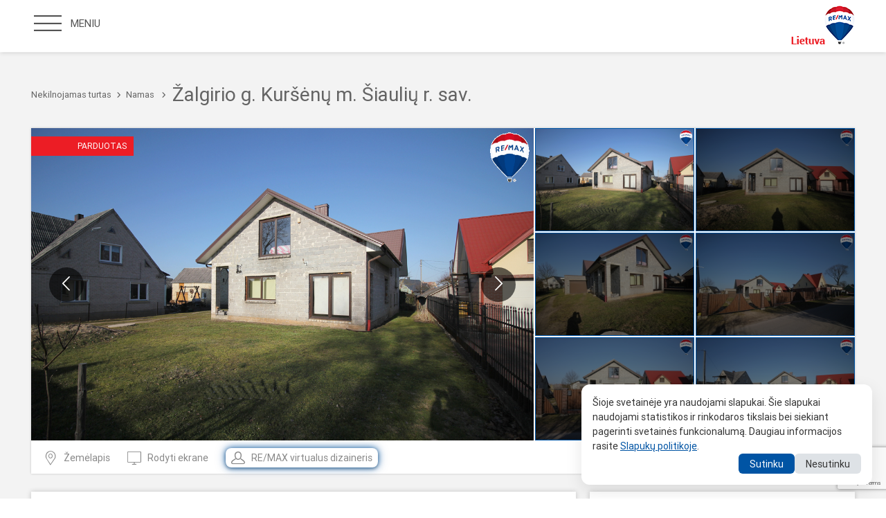

--- FILE ---
content_type: text/html; charset=UTF-8
request_url: https://remax.lt/namai-pardavimui/parduodamas-namas-zalgirio-g-kursenuose-190-73-kv-m-ploto-56994
body_size: 9117
content:
<!DOCTYPE html>
<html>
    <head>
        <meta charset="utf-8">
        <meta http-equiv="X-UA-Compatible" content="IE=Edge">
        <meta name="format-detection" content="telephone=no">
        <meta name="viewport" content="width=device-width, initial-scale=1, maximum-scale=1">
        <link rel="shortcut icon" href="/img/favicon.ico" sizes="16x16">
        <title>Namai pardavimui | RE/MAX</title>
                    <meta property="og:image" content="https://cdn.topbroker.lt/s3/photos/000/903/652/watermarked.jpg?842938">
    <meta property="og:image:width" content="1200"/>
    <meta property="og:image:height" content="630"/>
            <script src="https://static.proptexx.com/widget/loader.js?k=NjY4OTI3NDctNzBlMS00NzVmLWJmNzgtNTVkYzViZjI4MDMx"></script>
                        <link rel="stylesheet" href="/build/app.babba8a0.css">
        
                    <script src="/build/runtime.226f6bb9.js" defer></script><script src="/build/head_scripts.151f1997.js" defer></script>
                <!-- Google Analytics -->
        <script>
            (function (i, s, o, g, r, a, m) {
                i['GoogleAnalyticsObject'] = r;
                i[r] = i[r] || function () {
                    (i[r].q = i[r].q || []).push(arguments)
                }, i[r].l = 1 * new Date();
                a = s.createElement(o),
                    m = s.getElementsByTagName(o)[0];
                a.async = 1;
                a.src = g;
                m.parentNode.insertBefore(a, m)
            })(window, document, 'script', '//www.google-analytics.com/analytics.js', 'ga');

            ga('create', 'UA-57911365-1', 'auto');
            ga('require', 'displayfeatures');
            ga('send', 'pageview');
        </script>

        <!-- Google Tag Manager -->
        <noscript>
            <iframe src="//www.googletagmanager.com/ns.html?id=GTM-TS2MC5"
                    height="0" width="0" style="display:none;visibility:hidden"></iframe>
        </noscript>

        <!-- Meta Pixel Code -->
        <script>
            !function(f,b,e,v,n,t,s)
            {if(f.fbq)return;n=f.fbq=function(){n.callMethod?
                n.callMethod.apply(n,arguments):n.queue.push(arguments)};
                if(!f._fbq)f._fbq=n;n.push=n;n.loaded=!0;n.version='2.0';
                n.queue=[];t=b.createElement(e);t.async=!0;
                t.src=v;s=b.getElementsByTagName(e)[0];
                s.parentNode.insertBefore(t,s)}(window, document,'script',
                'https://connect.facebook.net/en_US/fbevents.js');
            fbq('init', '1179014703655406');
            fbq('track', 'PageView');
        </script>
        <noscript><img height="1" width="1" style="display:none"
                       src="https://www.facebook.com/tr?id=1179014703655406&ev=PageView&noscript=1"
            /></noscript>
        <!-- End Meta Pixel Code -->
    </head>
    <body >
        <script>
            window.fbAsyncInit = function () {
                FB.init({
                    appId: '739733403081148',
                    autoLogAppEvents: true,
                    xfbml: true,
                    version: 'v2.12'
                });
            };

            (function (d, s, id) {
                var js, fjs = d.getElementsByTagName(s)[0];
                if (d.getElementById(id)) {
                    return;
                }
                js = d.createElement(s);
                js.id = id;
                js.src = "https://connect.facebook.net/en_US/sdk.js";
                fjs.parentNode.insertBefore(js, fjs);
            }(document, 'script', 'facebook-jssdk'));
        </script>
        <div class="site">

            <nav class="main-navigation"><a href="#" class="main-navigation__close"><span class="icon-remove-o"></span>MENIU</a>
    <ul class="menu main-navigation__menu">
        <li><a href="/" class="">Titulinis</a>
        </li>
                <li><a href="https://pardavimas.remax.lt/?ref=menu">Norintiems parduoti NT</a>
        </li>
        <li><a href="/paieska" class="">Nekilnojamasis
                turtas</a></li>
        <li><a href="/zemelapis" class="">NT žemėlapis</a></li>
        <li><a href="/biurai" class="">Biurai ir
                brokeriai</a></li>
        <li><a href="https://fransize.remax.lt/" class="">Franšizė</a>
        </li>
        <li><a href="/apie-mus" class="">Apie mus</a>
        </li>
        <li><a href="https://karjera.remax.lt/" target="_blank">Karjera</a></li>
        <li><a href="/ataskaitos" class="">Ataskaitos</a></li>
        <li><a href="/kontaktai" class="">Kontaktai</a></li>
        </li>
        <li>
            <div id="google_translate_element"></div>
            <script type="text/javascript">
                function googleTranslateElementInit() {
                    new google.translate.TranslateElement({
                        pageLanguage: 'lt',
                        layout: google.translate.TranslateElement.InlineLayout.SIMPLE
                    }, 'google_translate_element');
                }
            </script>
            <script type="text/javascript"
                    src="//translate.google.com/translate_a/element.js?cb=googleTranslateElementInit"></script>

        </li>
    </ul>
</nav>
<div data-site-overlay class="site-overlay"></div>
<div class="site-header">
    <div class="site-block clearfix">
        <ul class="menu main-menu">
            <li><a href="#" class="toggle-menu"><span class="icon-meniu"></span><p>MENIU</p></a></li>
            <li class="favorites-menu-item favorites hidden">
                <a data-fancybox-favorites="ajax" data-src="/api/favorite/get/popup" data-type="ajax"
                   href="javascript:;"><span class="icon-heart-full"></span>Mėgstamiausi</a>
            </li>
                                </ul>
        <a href="https://pardavimas.remax.lt/?ref=header" class="header__want-to-sell-button">Noriu parduoti</a>
        <a href="/paieska" class="header__want-to-buy-button">Noriu pirkti</a>
        <a href="/" class="main-logo fr"><img src="/img/main-logo.png"></a>
    </div>
</div>
                <section class="section-small bg-grey">
        <div class="site-block">
            <div class="page__header clearfix">
                <ul class="menu page-path clearfix fl">
                    <li>
                        <a href="/paieska">Nekilnojamas turtas</a><span class="icon-arrow-right"></span>
                    </li>
                    <li>
                        <a href="/paieska?type=house">Namas</a>
                        <span class="icon-arrow-right"></span>
                    </li>
                </ul>
                <h1 class="fl">
                    Žalgirio g.                                        Kuršėnų m.                    Šiaulių r. sav.
                </h1>
            </div>
            <div class="detailed-object">
                <div class="detailed-object__top">
                    <div class="detailed-object__media clearfix">
                                                    <div data-gallery-page="1"
                                 class="detailed-object__gallery-page ">
                                <div class="col-3-of-5">
                                    <div class="gallery-slider__wrap">
                                            <div class="list-item__flag">Parduotas</div>

                                        <div data-object-gallery="1"
                                             class="owlCarousel owl-theme owl-carousel object-slider first-item">
                                                                                                                                                <a href="https://cdn.topbroker.lt/s3/photos/000/903/652/watermarked.jpg?842938" data-fancybox="gallery"
                                                       rel="gallery">
                                                        <div style="background-image: url(https://cdn.topbroker.lt/s3/photos/000/903/652/watermarked.jpg?842938);"
                                                             class="image-slide-big">
                                                        </div>
                                                    </a>
                                                                                                                                                                                                <a href="https://cdn.topbroker.lt/s3/photos/000/903/657/watermarked.jpg?539056" data-fancybox="gallery"
                                                       rel="gallery">
                                                        <div style="background-image: url(https://cdn.topbroker.lt/s3/photos/000/903/657/watermarked.jpg?539056);"
                                                             class="image-slide-big">
                                                        </div>
                                                    </a>
                                                                                                                                                                                                <a href="https://cdn.topbroker.lt/s3/photos/000/903/659/watermarked.jpg?645569" data-fancybox="gallery"
                                                       rel="gallery">
                                                        <div style="background-image: url(https://cdn.topbroker.lt/s3/photos/000/903/659/watermarked.jpg?645569);"
                                                             class="image-slide-big">
                                                        </div>
                                                    </a>
                                                                                                                                                                                                <a href="https://cdn.topbroker.lt/s3/photos/000/903/653/watermarked.jpg?480256" data-fancybox="gallery"
                                                       rel="gallery">
                                                        <div style="background-image: url(https://cdn.topbroker.lt/s3/photos/000/903/653/watermarked.jpg?480256);"
                                                             class="image-slide-big">
                                                        </div>
                                                    </a>
                                                                                                                                                                                                <a href="https://cdn.topbroker.lt/s3/photos/000/903/654/watermarked.jpg?444794" data-fancybox="gallery"
                                                       rel="gallery">
                                                        <div style="background-image: url(https://cdn.topbroker.lt/s3/photos/000/903/654/watermarked.jpg?444794);"
                                                             class="image-slide-big">
                                                        </div>
                                                    </a>
                                                                                                                                                                                                <a href="https://cdn.topbroker.lt/s3/photos/000/903/655/watermarked.jpg?455392" data-fancybox="gallery"
                                                       rel="gallery">
                                                        <div style="background-image: url(https://cdn.topbroker.lt/s3/photos/000/903/655/watermarked.jpg?455392);"
                                                             class="image-slide-big">
                                                        </div>
                                                    </a>
                                                                                                                                    </div>
                                    </div>
                                </div>
                                <div class="col-2-of-5">
                                    <div class="object-thumbs-slider">
                                        <div class="object-thumbs-wrap clearfix">
                                                                                                                                                <div class="image-slide-small">
                                                        <a href="#" data-sync-gallery="1"
                                                           data-goto-slide="0"
                                                           style="background-image: url(https://cdn.topbroker.lt/s3/photos/000/903/652/watermarked.jpg?842938);"
                                                           class="current  active "></a>
                                                    </div>
                                                                                                                                                                                                <div class="image-slide-small">
                                                        <a href="#" data-sync-gallery="1"
                                                           data-goto-slide="1"
                                                           style="background-image: url(https://cdn.topbroker.lt/s3/photos/000/903/657/watermarked.jpg?539056);"
                                                           class="current "></a>
                                                    </div>
                                                                                                                                                                                                <div class="image-slide-small">
                                                        <a href="#" data-sync-gallery="1"
                                                           data-goto-slide="2"
                                                           style="background-image: url(https://cdn.topbroker.lt/s3/photos/000/903/659/watermarked.jpg?645569);"
                                                           class="current "></a>
                                                    </div>
                                                                                                                                                                                                <div class="image-slide-small">
                                                        <a href="#" data-sync-gallery="1"
                                                           data-goto-slide="3"
                                                           style="background-image: url(https://cdn.topbroker.lt/s3/photos/000/903/653/watermarked.jpg?480256);"
                                                           class="current "></a>
                                                    </div>
                                                                                                                                                                                                <div class="image-slide-small">
                                                        <a href="#" data-sync-gallery="1"
                                                           data-goto-slide="4"
                                                           style="background-image: url(https://cdn.topbroker.lt/s3/photos/000/903/654/watermarked.jpg?444794);"
                                                           class="current "></a>
                                                    </div>
                                                                                                                                                                                                <div class="image-slide-small">
                                                        <a href="#" data-sync-gallery="1"
                                                           data-goto-slide="5"
                                                           style="background-image: url(https://cdn.topbroker.lt/s3/photos/000/903/655/watermarked.jpg?455392);"
                                                           class="current "></a>
                                                    </div>
                                                                                                                                    </div>
                                    </div>
                                </div>
                            </div>
                                                    <div data-gallery-page="2"
                                 class="detailed-object__gallery-page  visually-hidden ">
                                <div class="col-3-of-5">
                                    <div class="gallery-slider__wrap">
                                            <div class="list-item__flag">Parduotas</div>

                                        <div data-object-gallery="2"
                                             class="owlCarousel owl-theme owl-carousel object-slider first-item">
                                                                                                                                                <a href="https://cdn.topbroker.lt/s3/photos/000/903/661/watermarked.jpg?581252" data-fancybox="gallery"
                                                       rel="gallery">
                                                        <div style="background-image: url(https://cdn.topbroker.lt/s3/photos/000/903/661/watermarked.jpg?581252);"
                                                             class="image-slide-big">
                                                        </div>
                                                    </a>
                                                                                                                                                                                                <a href="https://cdn.topbroker.lt/s3/photos/000/903/660/watermarked.jpg?586808" data-fancybox="gallery"
                                                       rel="gallery">
                                                        <div style="background-image: url(https://cdn.topbroker.lt/s3/photos/000/903/660/watermarked.jpg?586808);"
                                                             class="image-slide-big">
                                                        </div>
                                                    </a>
                                                                                                                                                                                                <a href="https://cdn.topbroker.lt/s3/photos/000/903/662/watermarked.jpg?549527" data-fancybox="gallery"
                                                       rel="gallery">
                                                        <div style="background-image: url(https://cdn.topbroker.lt/s3/photos/000/903/662/watermarked.jpg?549527);"
                                                             class="image-slide-big">
                                                        </div>
                                                    </a>
                                                                                                                                                                                                <a href="https://cdn.topbroker.lt/s3/photos/000/903/666/watermarked.jpg?670563" data-fancybox="gallery"
                                                       rel="gallery">
                                                        <div style="background-image: url(https://cdn.topbroker.lt/s3/photos/000/903/666/watermarked.jpg?670563);"
                                                             class="image-slide-big">
                                                        </div>
                                                    </a>
                                                                                                                                                                                                <a href="https://cdn.topbroker.lt/s3/photos/000/903/663/watermarked.jpg?663215" data-fancybox="gallery"
                                                       rel="gallery">
                                                        <div style="background-image: url(https://cdn.topbroker.lt/s3/photos/000/903/663/watermarked.jpg?663215);"
                                                             class="image-slide-big">
                                                        </div>
                                                    </a>
                                                                                                                                                                                                <a href="https://cdn.topbroker.lt/s3/photos/000/884/655/watermarked.jpg?241682" data-fancybox="gallery"
                                                       rel="gallery">
                                                        <div style="background-image: url(https://cdn.topbroker.lt/s3/photos/000/884/655/watermarked.jpg?241682);"
                                                             class="image-slide-big">
                                                        </div>
                                                    </a>
                                                                                                                                    </div>
                                    </div>
                                </div>
                                <div class="col-2-of-5">
                                    <div class="object-thumbs-slider">
                                        <div class="object-thumbs-wrap clearfix">
                                                                                                                                                <div class="image-slide-small">
                                                        <a href="#" data-sync-gallery="2"
                                                           data-goto-slide="0"
                                                           style="background-image: url(https://cdn.topbroker.lt/s3/photos/000/903/661/watermarked.jpg?581252);"
                                                           class="current  active "></a>
                                                    </div>
                                                                                                                                                                                                <div class="image-slide-small">
                                                        <a href="#" data-sync-gallery="2"
                                                           data-goto-slide="1"
                                                           style="background-image: url(https://cdn.topbroker.lt/s3/photos/000/903/660/watermarked.jpg?586808);"
                                                           class="current "></a>
                                                    </div>
                                                                                                                                                                                                <div class="image-slide-small">
                                                        <a href="#" data-sync-gallery="2"
                                                           data-goto-slide="2"
                                                           style="background-image: url(https://cdn.topbroker.lt/s3/photos/000/903/662/watermarked.jpg?549527);"
                                                           class="current "></a>
                                                    </div>
                                                                                                                                                                                                <div class="image-slide-small">
                                                        <a href="#" data-sync-gallery="2"
                                                           data-goto-slide="3"
                                                           style="background-image: url(https://cdn.topbroker.lt/s3/photos/000/903/666/watermarked.jpg?670563);"
                                                           class="current "></a>
                                                    </div>
                                                                                                                                                                                                <div class="image-slide-small">
                                                        <a href="#" data-sync-gallery="2"
                                                           data-goto-slide="4"
                                                           style="background-image: url(https://cdn.topbroker.lt/s3/photos/000/903/663/watermarked.jpg?663215);"
                                                           class="current "></a>
                                                    </div>
                                                                                                                                                                                                <div class="image-slide-small">
                                                        <a href="#" data-sync-gallery="2"
                                                           data-goto-slide="5"
                                                           style="background-image: url(https://cdn.topbroker.lt/s3/photos/000/884/655/watermarked.jpg?241682);"
                                                           class="current "></a>
                                                    </div>
                                                                                                                                    </div>
                                    </div>
                                </div>
                            </div>
                                                    <div data-gallery-page="3"
                                 class="detailed-object__gallery-page  visually-hidden ">
                                <div class="col-3-of-5">
                                    <div class="gallery-slider__wrap">
                                            <div class="list-item__flag">Parduotas</div>

                                        <div data-object-gallery="3"
                                             class="owlCarousel owl-theme owl-carousel object-slider first-item">
                                                                                                                                                <a href="https://cdn.topbroker.lt/s3/photos/000/884/646/watermarked.jpg?225143" data-fancybox="gallery"
                                                       rel="gallery">
                                                        <div style="background-image: url(https://cdn.topbroker.lt/s3/photos/000/884/646/watermarked.jpg?225143);"
                                                             class="image-slide-big">
                                                        </div>
                                                    </a>
                                                                                                                                                                                                <a href="https://cdn.topbroker.lt/s3/photos/000/884/647/watermarked.jpg?219053" data-fancybox="gallery"
                                                       rel="gallery">
                                                        <div style="background-image: url(https://cdn.topbroker.lt/s3/photos/000/884/647/watermarked.jpg?219053);"
                                                             class="image-slide-big">
                                                        </div>
                                                    </a>
                                                                                                                                                                                                <a href="https://cdn.topbroker.lt/s3/photos/000/884/648/watermarked.jpg?241412" data-fancybox="gallery"
                                                       rel="gallery">
                                                        <div style="background-image: url(https://cdn.topbroker.lt/s3/photos/000/884/648/watermarked.jpg?241412);"
                                                             class="image-slide-big">
                                                        </div>
                                                    </a>
                                                                                                                                                                                                <a href="https://cdn.topbroker.lt/s3/photos/000/884/650/watermarked.jpg?148888" data-fancybox="gallery"
                                                       rel="gallery">
                                                        <div style="background-image: url(https://cdn.topbroker.lt/s3/photos/000/884/650/watermarked.jpg?148888);"
                                                             class="image-slide-big">
                                                        </div>
                                                    </a>
                                                                                                                                                                                                <a href="https://cdn.topbroker.lt/s3/photos/000/884/649/watermarked.jpg?199711" data-fancybox="gallery"
                                                       rel="gallery">
                                                        <div style="background-image: url(https://cdn.topbroker.lt/s3/photos/000/884/649/watermarked.jpg?199711);"
                                                             class="image-slide-big">
                                                        </div>
                                                    </a>
                                                                                                                                                                                                <a href="https://cdn.topbroker.lt/s3/photos/000/884/666/watermarked.jpg?574877" data-fancybox="gallery"
                                                       rel="gallery">
                                                        <div style="background-image: url(https://cdn.topbroker.lt/s3/photos/000/884/666/watermarked.jpg?574877);"
                                                             class="image-slide-big">
                                                        </div>
                                                    </a>
                                                                                                                                    </div>
                                    </div>
                                </div>
                                <div class="col-2-of-5">
                                    <div class="object-thumbs-slider">
                                        <div class="object-thumbs-wrap clearfix">
                                                                                                                                                <div class="image-slide-small">
                                                        <a href="#" data-sync-gallery="3"
                                                           data-goto-slide="0"
                                                           style="background-image: url(https://cdn.topbroker.lt/s3/photos/000/884/646/watermarked.jpg?225143);"
                                                           class="current  active "></a>
                                                    </div>
                                                                                                                                                                                                <div class="image-slide-small">
                                                        <a href="#" data-sync-gallery="3"
                                                           data-goto-slide="1"
                                                           style="background-image: url(https://cdn.topbroker.lt/s3/photos/000/884/647/watermarked.jpg?219053);"
                                                           class="current "></a>
                                                    </div>
                                                                                                                                                                                                <div class="image-slide-small">
                                                        <a href="#" data-sync-gallery="3"
                                                           data-goto-slide="2"
                                                           style="background-image: url(https://cdn.topbroker.lt/s3/photos/000/884/648/watermarked.jpg?241412);"
                                                           class="current "></a>
                                                    </div>
                                                                                                                                                                                                <div class="image-slide-small">
                                                        <a href="#" data-sync-gallery="3"
                                                           data-goto-slide="3"
                                                           style="background-image: url(https://cdn.topbroker.lt/s3/photos/000/884/650/watermarked.jpg?148888);"
                                                           class="current "></a>
                                                    </div>
                                                                                                                                                                                                <div class="image-slide-small">
                                                        <a href="#" data-sync-gallery="3"
                                                           data-goto-slide="4"
                                                           style="background-image: url(https://cdn.topbroker.lt/s3/photos/000/884/649/watermarked.jpg?199711);"
                                                           class="current "></a>
                                                    </div>
                                                                                                                                                                                                <div class="image-slide-small">
                                                        <a href="#" data-sync-gallery="3"
                                                           data-goto-slide="5"
                                                           style="background-image: url(https://cdn.topbroker.lt/s3/photos/000/884/666/watermarked.jpg?574877);"
                                                           class="current "></a>
                                                    </div>
                                                                                                                                    </div>
                                    </div>
                                </div>
                            </div>
                                                    <div data-gallery-page="4"
                                 class="detailed-object__gallery-page  visually-hidden ">
                                <div class="col-3-of-5">
                                    <div class="gallery-slider__wrap">
                                            <div class="list-item__flag">Parduotas</div>

                                        <div data-object-gallery="4"
                                             class="owlCarousel owl-theme owl-carousel object-slider first-item">
                                                                                                                                                <a href="https://cdn.topbroker.lt/s3/photos/000/884/667/watermarked.jpg?570549" data-fancybox="gallery"
                                                       rel="gallery">
                                                        <div style="background-image: url(https://cdn.topbroker.lt/s3/photos/000/884/667/watermarked.jpg?570549);"
                                                             class="image-slide-big">
                                                        </div>
                                                    </a>
                                                                                                                                                                                                <a href="https://cdn.topbroker.lt/s3/photos/000/884/651/watermarked.jpg?121141" data-fancybox="gallery"
                                                       rel="gallery">
                                                        <div style="background-image: url(https://cdn.topbroker.lt/s3/photos/000/884/651/watermarked.jpg?121141);"
                                                             class="image-slide-big">
                                                        </div>
                                                    </a>
                                                                                                                                                                                                <a href="https://cdn.topbroker.lt/s3/photos/000/884/652/watermarked.jpg?96011" data-fancybox="gallery"
                                                       rel="gallery">
                                                        <div style="background-image: url(https://cdn.topbroker.lt/s3/photos/000/884/652/watermarked.jpg?96011);"
                                                             class="image-slide-big">
                                                        </div>
                                                    </a>
                                                                                                                                                                                                <a href="https://cdn.topbroker.lt/s3/photos/000/884/653/watermarked.jpg?108091" data-fancybox="gallery"
                                                       rel="gallery">
                                                        <div style="background-image: url(https://cdn.topbroker.lt/s3/photos/000/884/653/watermarked.jpg?108091);"
                                                             class="image-slide-big">
                                                        </div>
                                                    </a>
                                                                                                                                                                                                <a href="https://cdn.topbroker.lt/s3/photos/000/884/654/watermarked.jpg?277161" data-fancybox="gallery"
                                                       rel="gallery">
                                                        <div style="background-image: url(https://cdn.topbroker.lt/s3/photos/000/884/654/watermarked.jpg?277161);"
                                                             class="image-slide-big">
                                                        </div>
                                                    </a>
                                                                                                                                                                                                <a href="https://cdn.topbroker.lt/s3/photos/000/884/668/watermarked.jpg?558689" data-fancybox="gallery"
                                                       rel="gallery">
                                                        <div style="background-image: url(https://cdn.topbroker.lt/s3/photos/000/884/668/watermarked.jpg?558689);"
                                                             class="image-slide-big">
                                                        </div>
                                                    </a>
                                                                                                                                    </div>
                                    </div>
                                </div>
                                <div class="col-2-of-5">
                                    <div class="object-thumbs-slider">
                                        <div class="object-thumbs-wrap clearfix">
                                                                                                                                                <div class="image-slide-small">
                                                        <a href="#" data-sync-gallery="4"
                                                           data-goto-slide="0"
                                                           style="background-image: url(https://cdn.topbroker.lt/s3/photos/000/884/667/watermarked.jpg?570549);"
                                                           class="current  active "></a>
                                                    </div>
                                                                                                                                                                                                <div class="image-slide-small">
                                                        <a href="#" data-sync-gallery="4"
                                                           data-goto-slide="1"
                                                           style="background-image: url(https://cdn.topbroker.lt/s3/photos/000/884/651/watermarked.jpg?121141);"
                                                           class="current "></a>
                                                    </div>
                                                                                                                                                                                                <div class="image-slide-small">
                                                        <a href="#" data-sync-gallery="4"
                                                           data-goto-slide="2"
                                                           style="background-image: url(https://cdn.topbroker.lt/s3/photos/000/884/652/watermarked.jpg?96011);"
                                                           class="current "></a>
                                                    </div>
                                                                                                                                                                                                <div class="image-slide-small">
                                                        <a href="#" data-sync-gallery="4"
                                                           data-goto-slide="3"
                                                           style="background-image: url(https://cdn.topbroker.lt/s3/photos/000/884/653/watermarked.jpg?108091);"
                                                           class="current "></a>
                                                    </div>
                                                                                                                                                                                                <div class="image-slide-small">
                                                        <a href="#" data-sync-gallery="4"
                                                           data-goto-slide="4"
                                                           style="background-image: url(https://cdn.topbroker.lt/s3/photos/000/884/654/watermarked.jpg?277161);"
                                                           class="current "></a>
                                                    </div>
                                                                                                                                                                                                <div class="image-slide-small">
                                                        <a href="#" data-sync-gallery="4"
                                                           data-goto-slide="5"
                                                           style="background-image: url(https://cdn.topbroker.lt/s3/photos/000/884/668/watermarked.jpg?558689);"
                                                           class="current "></a>
                                                    </div>
                                                                                                                                    </div>
                                    </div>
                                </div>
                            </div>
                                                    <div data-gallery-page="5"
                                 class="detailed-object__gallery-page  visually-hidden ">
                                <div class="col-3-of-5">
                                    <div class="gallery-slider__wrap">
                                            <div class="list-item__flag">Parduotas</div>

                                        <div data-object-gallery="5"
                                             class="owlCarousel owl-theme owl-carousel object-slider first-item">
                                                                                                                                                <a href="https://cdn.topbroker.lt/s3/photos/000/884/671/watermarked.jpg?52491" data-fancybox="gallery"
                                                       rel="gallery">
                                                        <div style="background-image: url(https://cdn.topbroker.lt/s3/photos/000/884/671/watermarked.jpg?52491);"
                                                             class="image-slide-big">
                                                        </div>
                                                    </a>
                                                                                                                                                                                                <a href="https://cdn.topbroker.lt/s3/photos/000/884/673/watermarked.jpg?40695" data-fancybox="gallery"
                                                       rel="gallery">
                                                        <div style="background-image: url(https://cdn.topbroker.lt/s3/photos/000/884/673/watermarked.jpg?40695);"
                                                             class="image-slide-big">
                                                        </div>
                                                    </a>
                                                                                                                                                                                                                                                        <a href="#"
                                                           data-map-slide="map"
                                                           data-type="iframe"
                                                           data-src="https://remax.lt/map?objectId=3516"
                                                           data-fancybox="gallery"
                                                           rel="gallery">
                                                            <div style="background-image: url(https://maps.googleapis.com/maps/api/staticmap?size=640x460&amp;zoom=14&amp;markers=icon:https://remax.lt/img/pin.png|56.0078494,22.9347046);"
                                                                 class="image-slide-big">
                                                            </div>
                                                        </a>
                                                    
                                                                                                                                    </div>
                                    </div>
                                </div>
                                <div class="col-2-of-5">
                                    <div class="object-thumbs-slider">
                                        <div class="object-thumbs-wrap clearfix">
                                                                                                                                                <div class="image-slide-small">
                                                        <a href="#" data-sync-gallery="5"
                                                           data-goto-slide="0"
                                                           style="background-image: url(https://cdn.topbroker.lt/s3/photos/000/884/671/watermarked.jpg?52491);"
                                                           class="current  active "></a>
                                                    </div>
                                                                                                                                                                                                <div class="image-slide-small">
                                                        <a href="#" data-sync-gallery="5"
                                                           data-goto-slide="1"
                                                           style="background-image: url(https://cdn.topbroker.lt/s3/photos/000/884/673/watermarked.jpg?40695);"
                                                           class="current "></a>
                                                    </div>
                                                                                                                                                                                                <div class="image-slide-small">
                                                        <a href="#" data-sync-gallery="5"
                                                           data-goto-slide="2"
                                                           style="background-image: url(https://remax.lt/img/map-thumb.jpg);"
                                                           class="current "></a>
                                                    </div>
                                                                                                                                    </div>
                                    </div>
                                </div>
                            </div>
                                            </div>
                    <div class="detailed-object__controls clearfix">
                        <ul class="menu links-has-icons fl">
                                                            <li>
                                    <a data-open-map="map" href="#">
                                        <span class="icon-location"></span>Žemėlapis
                                    </a>
                                </li>
                                                        <li>
                                <a data-open-gallery href="#">
                                    <span class="icon-tv"></span>Rodyti ekrane
                                </a>
                            </li>
                                                                                                                    <li>
                                    <a data-toggle-ai-designer href="#" class="glow-link">
                                        <span class="icon-user"></span>RE/MAX virtualus dizaineris
                                    </a>
                                </li>
                                                    </ul>
                        <div class="gallery-controls fr clearfix">
                            <a data-gallery-prev href="#">
                                <span class="icon-arrow-left"></span>
                            </a>
                            <span><span data-gallery-active-page>1</span>/5</span>
                            <a data-gallery-next href="#">
                                <span class="icon-arrow-right"></span>
                            </a>
                        </div>
                        <ul class="menu links-has-icons fr icon-links--no-text">
                            <li>
                                                                    <a href="#" rel="3516" class="add-favorite icon-heart"
                                       title="Pažymėti kaip mėgstamą"
                                       data-title-reverse="Atžymėti kaip mėgstamą"></a>
                                                            </li>
                            <li>
                                <a href="#" data-facebook-share="https://remax.lt/namai-pardavimui/parduodamas-namas-zalgirio-g-kursenuose-190-73-kv-m-ploto-56994" title="Pasidalink"
                                   class="icon-fb"></a>
                            </li>
                            <li>
                                <a target="_blank" href="/object-pdf?object_id=56994"
                                   class="icon-pdf">
                                </a>
                            </li>
                        </ul>
                    </div>
                </div>
                <div class="detailed-object__middle">
                    <div class="row">
                        <div class="col-2-of-3 main-content fl">
                            <div class="content-box">
                                <div class="object-price">69 900 €</div>
                                                                    <div class="object-price price-per-area">
                                        366,49€/m&sup2;
                                    </div>
                                                                <a href="#suggest-price-popup" data-fancybox=""
                                   data-options='{"touch": false, "baseClass": "fancybox-no-bg"}'
                                   class="object__suggest-price">
                                    <i class="icon-suggest-price"></i>Siūlykite savo kainą
                                </a>
                                <div class="object-type-location">Namas
                                    : Žalgirio g.                                                                        Šiaulių r. sav.                                </div>
                                <div class="object-atributes">
                                    <table class="object-atributes__table">
                                        <tr>
                                                                                            <td><span class="icon-room"> </span>Kambarių sk.
                                                    <strong>6</strong></td>
                                            
                                                                                            <td><span class="icon-house"> </span>Statybos metai
                                                    <strong>2016 m.</strong></td>
                                            
                                                                                            <td><span class="icon-area test"></span>
                                                    Plotas
                                                    <strong>
                                                        190.73 m&sup2;
                                                    </strong>
                                                </td>
                                            
                                            
                                                                                            <td>
                                                    <span class="icon-rectangle"> </span>
                                                    Sklypo plotas<strong> 13.23 a</strong>
                                                </td>
                                            
                                        </tr>
                                    </table>
                                </div>
                                <div class="simple-content">
                                    Parduodamas namas Žalgirio g., Kuršėnai.<br />
<br />
Bendra objekto informacija:<br />
•	2016 metų statybos mūrinis namas;<br />
•	Bendras namo plotas – 212.86 kv.m;<br />
•	Naudingas namo plotas – 190.73 kv.m;<br />
•	Kambarių skaičius – 6;<br />
•	Visame name sudėti plastikiniai langai;<br />
•	Nauja stogo danga;<br />
•	Aukštų skaičius – 2;<br />
•	Žemės sklypas 13.23 a.;<br />
•	Aptverta sklypo teritorija;<br />
•	Garažas;<br />
•	Asfaltuotas privažiavimas;<br />
•	Šildymas – kietu kuru (dujų įvadas atvestas į sklypą, tad galimas namo šildymas dujomis);<br />
•	Visos miesto komunikacijos;<br />
•	Sklype yra rūsys po žeme.<br />
<br />
Daugiau panašių objektų rasite: https://www.remax.lt/brokeriai/simas-simaitis<br />
<br />
SUSIDOMĖJOTE? Skambinkite ar rašykite. Suderinsime laiką apžiūrai Jums patogiu metu, aptarsime visus rūpimus klausimus.<br />
<br />
Sertifikuotas NT brokeris Simas Šimaitis<br />
Tel. 8 698 54009<br />
El. p. simas.simaitis@remax.lt<br />
<br />
RE/MAX<br />
Greitas ir saugus sandoris. PIRKĖJAMS NĖRA TARPININKAVIMO MOKESČIO! Profesionali konsultacija ir atsakymai į klausimus. Esant poreikiui parduosime Jūsų turtą.

                                                                            <h4>Ypatumai</h4>
                                                                                    Detalus planas;
                                                                                    Dujos;
                                                                                    Geras privažiavimas;
                                                                                    Vandentiekis;
                                                                                    Šarvuotos durys;
                                                                                    Langai su stiklo paketais;
                                                                                    Boileris;
                                                                                    Miesto kanalizacija;
                                                                                    Balkonas/Terasa;
                                                                                                                            Kietu kuru; 
                                                                                                            </div>
                                <div class="content-box__controls content-box__controls--bottom">
                                    <a href="https://remax.lt/paieska"><span class="icon-arrow-left"></span>Atgal</a>
                                </div>
                            </div>
                        </div>
                        <div class="col-1-of-3 side-content fr">
                                                                                        
<div class="content-box">
    <div class="content-box__title">
        <h3><span>RE</span>/<span>MAX</span> brokeris</h3>
    </div>
    <div class="person-box">
        <a href="/brokeriai/simas-simaitis"
           class="person-box__image">
            <img src="https://cdn.topbroker.lt/s3/users/390e97921545e0f2b0908d8ab2cd660e36305db4/original.jpg">
        </a>
        <div class="person-box__name">
            <a href="/brokeriai/simas-simaitis">Simas Šimaitis</a>
        </div>
                <div class="person-box__details">
            <a href="/biurai/remax-trust">
                RE/MAX Trust
            </a>
        </div>
                <ul class="person-box__contacts menu">
            <li>
                <span class="show-broker-phone-number" data-broker-record-id="28" data-place="/namai-pardavimui/parduodamas-namas-zalgirio-g-kursenuose-190-73-kv-m-ploto-56994">
                    <span class="icon-phone"></span><span class="show-phone-number">Rodyti tel. numerį</span>
                </span>
            </li>
            <li><a href="mailto:simas.simaitis@remax.lt"><span class="icon-email"> </span>simas.simaitis@remax.lt</a></li>
                    </ul>
    </div>
</div>
<div class="content-box">
    <div class="content-box__title">
        <h3>Susisiekime</h3>
    </div>

    
    
    
    
    
    
    
    

    <form name="broker_form" method="post" class="form-default contacts-form" novalidate="novalidate">
    <div class="form-row">
        <div class="row-small">
            <div class="col-1-of-2 ">
                <label for="broker_form_name">Jūsų vardas</label>
                <input type="text" id="broker_form_name" name="broker_form[name]" />
            </div>
            <div class="col-1-of-2 ">
                <label for="broker_form_email" class="required">El. Paštas                <span>*</span></label>
                <input type="email" id="broker_form_email" name="broker_form[email]" required="required" />
            </div>
        </div>
    </div>
    <div class="form-row">
        <div class="row-small">
            <div class="col-1-of-2 ">
                <label for="broker_form_phone" class="required">Telefonas                <span>*</span></label>
                <input type="text" id="broker_form_phone" name="broker_form[phone]" required="required" />
            </div>
        </div>
    </div>
    <div class="form-row">

        

        <div class="custom-radio-group ">
                            <div class="custom-radio">
                    <label for="broker_form_contact_type_0" class="required">Užklausa</label>
                    <input type="radio" id="broker_form_contact_type_0" name="broker_form[contact_type]" required="required" value="query" />
                </div>
                            <div class="custom-radio">
                    <label for="broker_form_contact_type_1" class="required">Noriu apžiūrėti</label>
                    <input type="radio" id="broker_form_contact_type_1" name="broker_form[contact_type]" required="required" value="check_out" />
                </div>
                    </div>

    </div>
    <div class="form-row ">
        <label for="broker_form_message" class="required">Žinutė                <span>*</span></label>
        <textarea id="broker_form_message" name="broker_form[message]" required="required"></textarea>
    </div>
    <div class="form-row ">
        <input type="checkbox" id="broker_form_privacyPolicy" name="broker_form[privacyPolicy]" required="required" value="1" />
        <label class="link-underline required" for="broker_form_privacyPolicy">Susipažinau su svetainės <a href="/privatumo-politika" target="_blank">Privatumo politika</a>.                <span>*</span></label>
    </div>
    <div class="form-controls">
        <button type="submit" class="btn--secondary">Siųsti </button>
    </div>
    <input type="hidden" id="broker_form_captcha" name="broker_form[captcha]" />

            <script type="text/javascript" nonce="">
            var recaptchaCallback_broker_form_captcha = function() {
                grecaptcha.execute('6Le0E9giAAAAAF84u_azG8Be12mwfAMpI5mmrkna', {action: 'broker_form'}).then(function(token) {
                    document.getElementById('broker_form_captcha').value = token;
                });
                setTimeout(recaptchaCallback_broker_form_captcha, 100000);
            };
        </script>
        <script type="text/javascript" src="https://www.google.com/recaptcha/api.js?render=6Le0E9giAAAAAF84u_azG8Be12mwfAMpI5mmrkna&hl=en&onload=recaptchaCallback_broker_form_captcha" async defer nonce=""></script><input type="hidden" id="broker_form__token" name="broker_form[_token]" value="48854a0.xrJlCD3eMmhMkaulXdXV1pckXBMYnnFrpxF6wDxLtkk.l8ApfQWUREV74siVbYq8tNlFLFF5yUlGkHMSj1d80CqL0wJOZ7VaIhnL7g" /></form>
</div>
<div class="content-box">
    <div class="content-box__title">
        <h3>Parduok savo būstą su <span>RE</span>/<span>MAX</span></h3>
    </div>
    <div class="clearfix">
        <p>- Jokių įsipareigojimų samdyti brokerį</p>
        <p>- Paslauga nemokama</p>
        <p>- Konsultuoja tik patyrę specialistai</p>
        <a href="https://pardavimas.remax.lt/?ref=banner_inner" class="btn--secondary sell-banner-button">Daugiau apie paslaugą</a>
    </div>
</div>


                            
                            <div data-favorites-block>
    </div>

                        </div>
                    </div>
                </div>
            </div>

                            <h3 class="list__title">Panašūs objektai</h3>
                <div class="items-list clearfix">
                                            <div class="list-item">
    <div class="list-item__inner">
        <div style="background-image: url(https://cdn.topbroker.lt/s3/photos/001/264/710/watermarked.jpg?378807)"
             class="list-item__image-wrap">
            <a href="/namai-pardavimui/parduodamas-namas-92-02-kv-m-ploto-75339" class="list-item__link"></a>
                <div class="list-item__flag list-item__flag--new">
        Naujas
    </div>

            <ul class="menu list-item__controls">
                                    <li>
                        <a href="/namai-pardavimui/parduodamas-namas-92-02-kv-m-ploto-75339#map" title="Žemėlapis">
                            <span class="icon-location"></span>
                        </a>
                    </li>
                                <li>
                                            <a href="#" rel="5615" class="add-favorite" title="Pažymėti kaip mėgstamą"
                           data-title-reverse="Atžymėti kaip mėgstamą">
                            <span class="icon-heart"></span>
                        </a>
                                    </li>
            </ul>
        </div>
        <a href="/namai-pardavimui/parduodamas-namas-92-02-kv-m-ploto-75339" class="list-item__link">
            <div class="list-item__deatails">
                <div class="list-item__type">Namas</div>
                <div class="list-item__name">
                    Sodžiaus g.                                        Šiaulių r. sav.                    Kuršėnų m.                </div>
                                    <div class="list-item__price">
                        69 000 €
                    </div>
                    <div class="list-item__price price-per-area">749,84
                        €/m&sup2;
                    </div>
                            </div>
            <ul class="menu list-item__atributes">
                                    <li><span class="icon-room"> </span>5</li>
                
                                    <li><span class="icon-house"> </span>1959 m.</li>
                
                                    <li><span class="icon-area"> </span>
                        92.02 m&sup2;
                    </li>
                                                                                                        <li><span class="icon-rectangle"> </span>
                        6.02 a
                    </li>
                            </ul>
        </a>
    </div>
</div>
                                    </div>
            
        </div>
    </section>

    <div id="suggest-price-popup" class="popup" style="display: none">
        <div data-form='{
    "route": "/api/suggest-price"
}'>
    <div class="popup-header tac popup-header--white">
        <div class="max-width-660 simple-content">
            <h2 class="h1">Siūlykite savo kainą</h2>
        </div>
    </div>

    <div class="popup-content popup-content--auto-height">
        <form name="price_suggestion_form" method="post" class="form-default register-form max-width-590" novalidate="novalidate">

        
        
        
        
        
        
        
        

        <input type="hidden" id="price_suggestion_form_object" name="price_suggestion_form[object]" value="3516" />

        <div class="form-row">
            <div class="row">
                <div class="col-1-of-2 ">
                    <label for="price_suggestion_form_name" class="required">Jūsų vardas                <span>*</span></label>
                    <input type="text" id="price_suggestion_form_name" name="price_suggestion_form[name]" required="required" />
                </div>
                <div class="col-1-of-2 ">
                    <label for="price_suggestion_form_email" class="required">El. Paštas                <span>*</span></label>
                    <input type="email" id="price_suggestion_form_email" name="price_suggestion_form[email]" required="required" />
                </div>
            </div>
        </div>

        <div class="form-row">
            <div class="row">
                <div class="col-1-of-2 ">
                    <label for="price_suggestion_form_phone" class="required">Telefonas                <span>*</span></label>
                    <input type="text" id="price_suggestion_form_phone" name="price_suggestion_form[phone]" required="required" />
                </div>
                <div class="col-1-of-2 ">
                    <label for="price_suggestion_form_price" class="required">Siūloma kaina                <span>*</span></label>
                    <input type="text" id="price_suggestion_form_price" name="price_suggestion_form[price]" required="required" />
                </div>
            </div>
        </div>
        <div class="form-row ">
            <label for="price_suggestion_form_comment" class="required">Žinutė                <span>*</span></label>
            <textarea id="price_suggestion_form_comment" name="price_suggestion_form[comment]" required="required"></textarea>
        </div>
        <div class="form-row ">
            <input type="checkbox" id="price_suggestion_form_privacyPolicy" name="price_suggestion_form[privacyPolicy]" required="required" value="1" />
            <label class="link-underline required" for="price_suggestion_form_privacyPolicy">Susipažinau su svetainės <a href="/privatumo-politika" target="_blank">Privatumo politika</a>.                <span>*</span></label>
        </div>
        <div class="form-controls tac">
            <button type="submit" class="btn--secondary">Siųsti </button>
        </div>
        <input type="hidden" id="price_suggestion_form_captcha" name="price_suggestion_form[captcha]" />

            <script type="text/javascript" nonce="">
            var recaptchaCallback_price_suggestion_form_captcha = function() {
                grecaptcha.execute('6Le0E9giAAAAAF84u_azG8Be12mwfAMpI5mmrkna', {action: 'price_suggestion_form'}).then(function(token) {
                    document.getElementById('price_suggestion_form_captcha').value = token;
                });
                setTimeout(recaptchaCallback_price_suggestion_form_captcha, 100000);
            };
        </script>
        <script type="text/javascript" src="https://www.google.com/recaptcha/api.js?render=6Le0E9giAAAAAF84u_azG8Be12mwfAMpI5mmrkna&hl=en&onload=recaptchaCallback_price_suggestion_form_captcha" async defer nonce=""></script><input type="hidden" id="price_suggestion_form__token" name="price_suggestion_form[_token]" value="ca.gQaY_qP26ndn1THnqOYKw1pt8dRNBjipChkQQqF9LLw.8l7dlvKgkwEsg1WFkY47hQ8amuQPXHPQeXJAGsM8bvT3av2T8qaGRzHndA" /></form>
    </div>
</div>

    </div>

            <div class="cookie-banner js-cookie-banner">
	<div class="cookie-banner__content">
		<p class="cookie-banner__message">
			Šioje svetainėje yra naudojami slapukai. Šie slapukai naudojami statistikos ir rinkodaros tikslais bei siekiant pagerinti svetainės funkcionalumą. Daugiau informacijos rasite
			<a href="/slapuku-politika" class="cookie-banner__link" target="_blank">Slapukų politikoje</a>.
		</p>
		<div class="cookie-banner__actions">
			<button class="cookie-banner__button cookie-banner__button--accept js-accept-cookie">Sutinku</button>
			<button class="cookie-banner__button cookie-banner__button--decline js-decline-cookie">Nesutinku</button>
		</div>
	</div>
</div>

            <div class="site-footer ">
    <div class="site-footer__top">
        <div class="site-block">
            <div class="row">
                <div class="col-1-of-6">
                    <h5>Nekilnojamasis turtas</h5>
                    <ul class="menu simple-menu">
                        <li><a href="https://pardavimas.remax.lt/?ref=footer-sell">Norintiems parduoti NT</a></li>
                        <li><a href="/paieska">Nekilnojamojo turto skelbimai</a></li>
                        <li><a href="/zemelapis">NT žemėlapis</a></li>
                        <li><a href="http://www.remax-collection.lt/" target="_blank">Prabangus nekilnojamasis
                                turtas</a></li>
                        <li><a href="/paieska?type=apartment-sell">Parduodami butai</a></li>
                        <li><a href="/paieska?type=house-sell">Parduodami namai</a></li>
                        <li><a href="/paieska?type=land-sell">Parduodami sklypai</a></li>
                        <li><a href="https://www.remax.lt/paieska?type=premises-sell">Parduodamos komercinės patalpos</a></li>
                    </ul>
                </div>
                <div class="col-1-of-6">
                    <h5>Biurai ir brokeriai</h5>
                    <ul class="menu simple-menu">
                        <li><a href="/biurai">RE/MAX biurai</a></li>
                        <li><a href="/brokeriai">RE/MAX brokeriai</a></li>
                        <li><a href="/geriausi-brokeriai">RE/MAX Lietuva TOP brokeriai</a></li>
                        <li><a href="/geriausi-biurai">Biurų TOP 5</a></li>
                    </ul>
                </div>
                <div class="col-1-of-6">
                    <h5>Paslaugos</h5>
                    <ul class="menu simple-menu">
                                                                        <li><a href="https://pardavimas.remax.lt/?ref=footer-consult">Nemokama brokerio konsultacija</a>
                        </li>
                        <li><a href="/turtas-uzsienyje">Turtas užsienyje</a></li>
                    </ul>
                </div>
                <div class="col-1-of-6">
                    <h5>Teisinė informacija</h5>
                    <ul class="menu simple-menu">
                        <li><a href="/privatumo-politika" target="_blank">Privatumo politika</a></li>
                        <li><a href="/slapuku-politika" target="_blank">Slapukų politika</a></li>
                    </ul>
                </div>
                <div class="col-1-of-6">
                    <h5>Apie RE/MAX</h5>
                    <ul class="menu simple-menu">
                        <li><a href="/apie-mus">Apie mus</a></li>
                        <li><a href="https://fransize.remax.lt/">Franšizė</a></li>
                        <li><a href="https://karjera.remax.lt/" target="_blank">Karjera</a></li>
                        <li><a href="/etikos-kodeksas" target="_blank">Etikos kodeksas</a></li>
                    </ul>
                </div>
                <div class="col-1-of-6">
                    <h5>Kontaktai</h5>
                    <ul class="menu simple-menu">
                        <li><a href="/kontaktai">Susisiekime</a></li>
                        <li><a href="/kokybe">Kokybės linija</a></li>
                        <li><a href="/biurai">RE/MAX biurai</a></li>
                    </ul>
                </div>
            </div>
        </div>
    </div>
    <div class="site-footer__bottom">
        <div class="site-block tac">
            <p class="copyrights">© 2026 RE/MAX Lietuva. Visos teisės saugomos. Kiekvienas biuras
                nepriklausomas ir veiklą vykdo savarankiškai</p>
        </div>
    </div>
</div>
<script src="/build/465.8e2c6146.js" defer></script><script src="/build/138.83698620.js" defer></script><script src="/build/scripts.d6c74aa8.js" defer></script>

        </div>
                    
                <script src="https://maps.googleapis.com/maps/api/js?key=AIzaSyD0NkDXRfMoz8fsUtIhBksTXnvnskuGkDo&=sensor=true&ver=3&libraries=drawing"></script>
    </body>
</html>


--- FILE ---
content_type: text/html; charset=utf-8
request_url: https://www.google.com/recaptcha/api2/anchor?ar=1&k=6Le0E9giAAAAAF84u_azG8Be12mwfAMpI5mmrkna&co=aHR0cHM6Ly9yZW1heC5sdDo0NDM.&hl=en&v=N67nZn4AqZkNcbeMu4prBgzg&size=invisible&anchor-ms=20000&execute-ms=30000&cb=fzmr31daipvj
body_size: 48692
content:
<!DOCTYPE HTML><html dir="ltr" lang="en"><head><meta http-equiv="Content-Type" content="text/html; charset=UTF-8">
<meta http-equiv="X-UA-Compatible" content="IE=edge">
<title>reCAPTCHA</title>
<style type="text/css">
/* cyrillic-ext */
@font-face {
  font-family: 'Roboto';
  font-style: normal;
  font-weight: 400;
  font-stretch: 100%;
  src: url(//fonts.gstatic.com/s/roboto/v48/KFO7CnqEu92Fr1ME7kSn66aGLdTylUAMa3GUBHMdazTgWw.woff2) format('woff2');
  unicode-range: U+0460-052F, U+1C80-1C8A, U+20B4, U+2DE0-2DFF, U+A640-A69F, U+FE2E-FE2F;
}
/* cyrillic */
@font-face {
  font-family: 'Roboto';
  font-style: normal;
  font-weight: 400;
  font-stretch: 100%;
  src: url(//fonts.gstatic.com/s/roboto/v48/KFO7CnqEu92Fr1ME7kSn66aGLdTylUAMa3iUBHMdazTgWw.woff2) format('woff2');
  unicode-range: U+0301, U+0400-045F, U+0490-0491, U+04B0-04B1, U+2116;
}
/* greek-ext */
@font-face {
  font-family: 'Roboto';
  font-style: normal;
  font-weight: 400;
  font-stretch: 100%;
  src: url(//fonts.gstatic.com/s/roboto/v48/KFO7CnqEu92Fr1ME7kSn66aGLdTylUAMa3CUBHMdazTgWw.woff2) format('woff2');
  unicode-range: U+1F00-1FFF;
}
/* greek */
@font-face {
  font-family: 'Roboto';
  font-style: normal;
  font-weight: 400;
  font-stretch: 100%;
  src: url(//fonts.gstatic.com/s/roboto/v48/KFO7CnqEu92Fr1ME7kSn66aGLdTylUAMa3-UBHMdazTgWw.woff2) format('woff2');
  unicode-range: U+0370-0377, U+037A-037F, U+0384-038A, U+038C, U+038E-03A1, U+03A3-03FF;
}
/* math */
@font-face {
  font-family: 'Roboto';
  font-style: normal;
  font-weight: 400;
  font-stretch: 100%;
  src: url(//fonts.gstatic.com/s/roboto/v48/KFO7CnqEu92Fr1ME7kSn66aGLdTylUAMawCUBHMdazTgWw.woff2) format('woff2');
  unicode-range: U+0302-0303, U+0305, U+0307-0308, U+0310, U+0312, U+0315, U+031A, U+0326-0327, U+032C, U+032F-0330, U+0332-0333, U+0338, U+033A, U+0346, U+034D, U+0391-03A1, U+03A3-03A9, U+03B1-03C9, U+03D1, U+03D5-03D6, U+03F0-03F1, U+03F4-03F5, U+2016-2017, U+2034-2038, U+203C, U+2040, U+2043, U+2047, U+2050, U+2057, U+205F, U+2070-2071, U+2074-208E, U+2090-209C, U+20D0-20DC, U+20E1, U+20E5-20EF, U+2100-2112, U+2114-2115, U+2117-2121, U+2123-214F, U+2190, U+2192, U+2194-21AE, U+21B0-21E5, U+21F1-21F2, U+21F4-2211, U+2213-2214, U+2216-22FF, U+2308-230B, U+2310, U+2319, U+231C-2321, U+2336-237A, U+237C, U+2395, U+239B-23B7, U+23D0, U+23DC-23E1, U+2474-2475, U+25AF, U+25B3, U+25B7, U+25BD, U+25C1, U+25CA, U+25CC, U+25FB, U+266D-266F, U+27C0-27FF, U+2900-2AFF, U+2B0E-2B11, U+2B30-2B4C, U+2BFE, U+3030, U+FF5B, U+FF5D, U+1D400-1D7FF, U+1EE00-1EEFF;
}
/* symbols */
@font-face {
  font-family: 'Roboto';
  font-style: normal;
  font-weight: 400;
  font-stretch: 100%;
  src: url(//fonts.gstatic.com/s/roboto/v48/KFO7CnqEu92Fr1ME7kSn66aGLdTylUAMaxKUBHMdazTgWw.woff2) format('woff2');
  unicode-range: U+0001-000C, U+000E-001F, U+007F-009F, U+20DD-20E0, U+20E2-20E4, U+2150-218F, U+2190, U+2192, U+2194-2199, U+21AF, U+21E6-21F0, U+21F3, U+2218-2219, U+2299, U+22C4-22C6, U+2300-243F, U+2440-244A, U+2460-24FF, U+25A0-27BF, U+2800-28FF, U+2921-2922, U+2981, U+29BF, U+29EB, U+2B00-2BFF, U+4DC0-4DFF, U+FFF9-FFFB, U+10140-1018E, U+10190-1019C, U+101A0, U+101D0-101FD, U+102E0-102FB, U+10E60-10E7E, U+1D2C0-1D2D3, U+1D2E0-1D37F, U+1F000-1F0FF, U+1F100-1F1AD, U+1F1E6-1F1FF, U+1F30D-1F30F, U+1F315, U+1F31C, U+1F31E, U+1F320-1F32C, U+1F336, U+1F378, U+1F37D, U+1F382, U+1F393-1F39F, U+1F3A7-1F3A8, U+1F3AC-1F3AF, U+1F3C2, U+1F3C4-1F3C6, U+1F3CA-1F3CE, U+1F3D4-1F3E0, U+1F3ED, U+1F3F1-1F3F3, U+1F3F5-1F3F7, U+1F408, U+1F415, U+1F41F, U+1F426, U+1F43F, U+1F441-1F442, U+1F444, U+1F446-1F449, U+1F44C-1F44E, U+1F453, U+1F46A, U+1F47D, U+1F4A3, U+1F4B0, U+1F4B3, U+1F4B9, U+1F4BB, U+1F4BF, U+1F4C8-1F4CB, U+1F4D6, U+1F4DA, U+1F4DF, U+1F4E3-1F4E6, U+1F4EA-1F4ED, U+1F4F7, U+1F4F9-1F4FB, U+1F4FD-1F4FE, U+1F503, U+1F507-1F50B, U+1F50D, U+1F512-1F513, U+1F53E-1F54A, U+1F54F-1F5FA, U+1F610, U+1F650-1F67F, U+1F687, U+1F68D, U+1F691, U+1F694, U+1F698, U+1F6AD, U+1F6B2, U+1F6B9-1F6BA, U+1F6BC, U+1F6C6-1F6CF, U+1F6D3-1F6D7, U+1F6E0-1F6EA, U+1F6F0-1F6F3, U+1F6F7-1F6FC, U+1F700-1F7FF, U+1F800-1F80B, U+1F810-1F847, U+1F850-1F859, U+1F860-1F887, U+1F890-1F8AD, U+1F8B0-1F8BB, U+1F8C0-1F8C1, U+1F900-1F90B, U+1F93B, U+1F946, U+1F984, U+1F996, U+1F9E9, U+1FA00-1FA6F, U+1FA70-1FA7C, U+1FA80-1FA89, U+1FA8F-1FAC6, U+1FACE-1FADC, U+1FADF-1FAE9, U+1FAF0-1FAF8, U+1FB00-1FBFF;
}
/* vietnamese */
@font-face {
  font-family: 'Roboto';
  font-style: normal;
  font-weight: 400;
  font-stretch: 100%;
  src: url(//fonts.gstatic.com/s/roboto/v48/KFO7CnqEu92Fr1ME7kSn66aGLdTylUAMa3OUBHMdazTgWw.woff2) format('woff2');
  unicode-range: U+0102-0103, U+0110-0111, U+0128-0129, U+0168-0169, U+01A0-01A1, U+01AF-01B0, U+0300-0301, U+0303-0304, U+0308-0309, U+0323, U+0329, U+1EA0-1EF9, U+20AB;
}
/* latin-ext */
@font-face {
  font-family: 'Roboto';
  font-style: normal;
  font-weight: 400;
  font-stretch: 100%;
  src: url(//fonts.gstatic.com/s/roboto/v48/KFO7CnqEu92Fr1ME7kSn66aGLdTylUAMa3KUBHMdazTgWw.woff2) format('woff2');
  unicode-range: U+0100-02BA, U+02BD-02C5, U+02C7-02CC, U+02CE-02D7, U+02DD-02FF, U+0304, U+0308, U+0329, U+1D00-1DBF, U+1E00-1E9F, U+1EF2-1EFF, U+2020, U+20A0-20AB, U+20AD-20C0, U+2113, U+2C60-2C7F, U+A720-A7FF;
}
/* latin */
@font-face {
  font-family: 'Roboto';
  font-style: normal;
  font-weight: 400;
  font-stretch: 100%;
  src: url(//fonts.gstatic.com/s/roboto/v48/KFO7CnqEu92Fr1ME7kSn66aGLdTylUAMa3yUBHMdazQ.woff2) format('woff2');
  unicode-range: U+0000-00FF, U+0131, U+0152-0153, U+02BB-02BC, U+02C6, U+02DA, U+02DC, U+0304, U+0308, U+0329, U+2000-206F, U+20AC, U+2122, U+2191, U+2193, U+2212, U+2215, U+FEFF, U+FFFD;
}
/* cyrillic-ext */
@font-face {
  font-family: 'Roboto';
  font-style: normal;
  font-weight: 500;
  font-stretch: 100%;
  src: url(//fonts.gstatic.com/s/roboto/v48/KFO7CnqEu92Fr1ME7kSn66aGLdTylUAMa3GUBHMdazTgWw.woff2) format('woff2');
  unicode-range: U+0460-052F, U+1C80-1C8A, U+20B4, U+2DE0-2DFF, U+A640-A69F, U+FE2E-FE2F;
}
/* cyrillic */
@font-face {
  font-family: 'Roboto';
  font-style: normal;
  font-weight: 500;
  font-stretch: 100%;
  src: url(//fonts.gstatic.com/s/roboto/v48/KFO7CnqEu92Fr1ME7kSn66aGLdTylUAMa3iUBHMdazTgWw.woff2) format('woff2');
  unicode-range: U+0301, U+0400-045F, U+0490-0491, U+04B0-04B1, U+2116;
}
/* greek-ext */
@font-face {
  font-family: 'Roboto';
  font-style: normal;
  font-weight: 500;
  font-stretch: 100%;
  src: url(//fonts.gstatic.com/s/roboto/v48/KFO7CnqEu92Fr1ME7kSn66aGLdTylUAMa3CUBHMdazTgWw.woff2) format('woff2');
  unicode-range: U+1F00-1FFF;
}
/* greek */
@font-face {
  font-family: 'Roboto';
  font-style: normal;
  font-weight: 500;
  font-stretch: 100%;
  src: url(//fonts.gstatic.com/s/roboto/v48/KFO7CnqEu92Fr1ME7kSn66aGLdTylUAMa3-UBHMdazTgWw.woff2) format('woff2');
  unicode-range: U+0370-0377, U+037A-037F, U+0384-038A, U+038C, U+038E-03A1, U+03A3-03FF;
}
/* math */
@font-face {
  font-family: 'Roboto';
  font-style: normal;
  font-weight: 500;
  font-stretch: 100%;
  src: url(//fonts.gstatic.com/s/roboto/v48/KFO7CnqEu92Fr1ME7kSn66aGLdTylUAMawCUBHMdazTgWw.woff2) format('woff2');
  unicode-range: U+0302-0303, U+0305, U+0307-0308, U+0310, U+0312, U+0315, U+031A, U+0326-0327, U+032C, U+032F-0330, U+0332-0333, U+0338, U+033A, U+0346, U+034D, U+0391-03A1, U+03A3-03A9, U+03B1-03C9, U+03D1, U+03D5-03D6, U+03F0-03F1, U+03F4-03F5, U+2016-2017, U+2034-2038, U+203C, U+2040, U+2043, U+2047, U+2050, U+2057, U+205F, U+2070-2071, U+2074-208E, U+2090-209C, U+20D0-20DC, U+20E1, U+20E5-20EF, U+2100-2112, U+2114-2115, U+2117-2121, U+2123-214F, U+2190, U+2192, U+2194-21AE, U+21B0-21E5, U+21F1-21F2, U+21F4-2211, U+2213-2214, U+2216-22FF, U+2308-230B, U+2310, U+2319, U+231C-2321, U+2336-237A, U+237C, U+2395, U+239B-23B7, U+23D0, U+23DC-23E1, U+2474-2475, U+25AF, U+25B3, U+25B7, U+25BD, U+25C1, U+25CA, U+25CC, U+25FB, U+266D-266F, U+27C0-27FF, U+2900-2AFF, U+2B0E-2B11, U+2B30-2B4C, U+2BFE, U+3030, U+FF5B, U+FF5D, U+1D400-1D7FF, U+1EE00-1EEFF;
}
/* symbols */
@font-face {
  font-family: 'Roboto';
  font-style: normal;
  font-weight: 500;
  font-stretch: 100%;
  src: url(//fonts.gstatic.com/s/roboto/v48/KFO7CnqEu92Fr1ME7kSn66aGLdTylUAMaxKUBHMdazTgWw.woff2) format('woff2');
  unicode-range: U+0001-000C, U+000E-001F, U+007F-009F, U+20DD-20E0, U+20E2-20E4, U+2150-218F, U+2190, U+2192, U+2194-2199, U+21AF, U+21E6-21F0, U+21F3, U+2218-2219, U+2299, U+22C4-22C6, U+2300-243F, U+2440-244A, U+2460-24FF, U+25A0-27BF, U+2800-28FF, U+2921-2922, U+2981, U+29BF, U+29EB, U+2B00-2BFF, U+4DC0-4DFF, U+FFF9-FFFB, U+10140-1018E, U+10190-1019C, U+101A0, U+101D0-101FD, U+102E0-102FB, U+10E60-10E7E, U+1D2C0-1D2D3, U+1D2E0-1D37F, U+1F000-1F0FF, U+1F100-1F1AD, U+1F1E6-1F1FF, U+1F30D-1F30F, U+1F315, U+1F31C, U+1F31E, U+1F320-1F32C, U+1F336, U+1F378, U+1F37D, U+1F382, U+1F393-1F39F, U+1F3A7-1F3A8, U+1F3AC-1F3AF, U+1F3C2, U+1F3C4-1F3C6, U+1F3CA-1F3CE, U+1F3D4-1F3E0, U+1F3ED, U+1F3F1-1F3F3, U+1F3F5-1F3F7, U+1F408, U+1F415, U+1F41F, U+1F426, U+1F43F, U+1F441-1F442, U+1F444, U+1F446-1F449, U+1F44C-1F44E, U+1F453, U+1F46A, U+1F47D, U+1F4A3, U+1F4B0, U+1F4B3, U+1F4B9, U+1F4BB, U+1F4BF, U+1F4C8-1F4CB, U+1F4D6, U+1F4DA, U+1F4DF, U+1F4E3-1F4E6, U+1F4EA-1F4ED, U+1F4F7, U+1F4F9-1F4FB, U+1F4FD-1F4FE, U+1F503, U+1F507-1F50B, U+1F50D, U+1F512-1F513, U+1F53E-1F54A, U+1F54F-1F5FA, U+1F610, U+1F650-1F67F, U+1F687, U+1F68D, U+1F691, U+1F694, U+1F698, U+1F6AD, U+1F6B2, U+1F6B9-1F6BA, U+1F6BC, U+1F6C6-1F6CF, U+1F6D3-1F6D7, U+1F6E0-1F6EA, U+1F6F0-1F6F3, U+1F6F7-1F6FC, U+1F700-1F7FF, U+1F800-1F80B, U+1F810-1F847, U+1F850-1F859, U+1F860-1F887, U+1F890-1F8AD, U+1F8B0-1F8BB, U+1F8C0-1F8C1, U+1F900-1F90B, U+1F93B, U+1F946, U+1F984, U+1F996, U+1F9E9, U+1FA00-1FA6F, U+1FA70-1FA7C, U+1FA80-1FA89, U+1FA8F-1FAC6, U+1FACE-1FADC, U+1FADF-1FAE9, U+1FAF0-1FAF8, U+1FB00-1FBFF;
}
/* vietnamese */
@font-face {
  font-family: 'Roboto';
  font-style: normal;
  font-weight: 500;
  font-stretch: 100%;
  src: url(//fonts.gstatic.com/s/roboto/v48/KFO7CnqEu92Fr1ME7kSn66aGLdTylUAMa3OUBHMdazTgWw.woff2) format('woff2');
  unicode-range: U+0102-0103, U+0110-0111, U+0128-0129, U+0168-0169, U+01A0-01A1, U+01AF-01B0, U+0300-0301, U+0303-0304, U+0308-0309, U+0323, U+0329, U+1EA0-1EF9, U+20AB;
}
/* latin-ext */
@font-face {
  font-family: 'Roboto';
  font-style: normal;
  font-weight: 500;
  font-stretch: 100%;
  src: url(//fonts.gstatic.com/s/roboto/v48/KFO7CnqEu92Fr1ME7kSn66aGLdTylUAMa3KUBHMdazTgWw.woff2) format('woff2');
  unicode-range: U+0100-02BA, U+02BD-02C5, U+02C7-02CC, U+02CE-02D7, U+02DD-02FF, U+0304, U+0308, U+0329, U+1D00-1DBF, U+1E00-1E9F, U+1EF2-1EFF, U+2020, U+20A0-20AB, U+20AD-20C0, U+2113, U+2C60-2C7F, U+A720-A7FF;
}
/* latin */
@font-face {
  font-family: 'Roboto';
  font-style: normal;
  font-weight: 500;
  font-stretch: 100%;
  src: url(//fonts.gstatic.com/s/roboto/v48/KFO7CnqEu92Fr1ME7kSn66aGLdTylUAMa3yUBHMdazQ.woff2) format('woff2');
  unicode-range: U+0000-00FF, U+0131, U+0152-0153, U+02BB-02BC, U+02C6, U+02DA, U+02DC, U+0304, U+0308, U+0329, U+2000-206F, U+20AC, U+2122, U+2191, U+2193, U+2212, U+2215, U+FEFF, U+FFFD;
}
/* cyrillic-ext */
@font-face {
  font-family: 'Roboto';
  font-style: normal;
  font-weight: 900;
  font-stretch: 100%;
  src: url(//fonts.gstatic.com/s/roboto/v48/KFO7CnqEu92Fr1ME7kSn66aGLdTylUAMa3GUBHMdazTgWw.woff2) format('woff2');
  unicode-range: U+0460-052F, U+1C80-1C8A, U+20B4, U+2DE0-2DFF, U+A640-A69F, U+FE2E-FE2F;
}
/* cyrillic */
@font-face {
  font-family: 'Roboto';
  font-style: normal;
  font-weight: 900;
  font-stretch: 100%;
  src: url(//fonts.gstatic.com/s/roboto/v48/KFO7CnqEu92Fr1ME7kSn66aGLdTylUAMa3iUBHMdazTgWw.woff2) format('woff2');
  unicode-range: U+0301, U+0400-045F, U+0490-0491, U+04B0-04B1, U+2116;
}
/* greek-ext */
@font-face {
  font-family: 'Roboto';
  font-style: normal;
  font-weight: 900;
  font-stretch: 100%;
  src: url(//fonts.gstatic.com/s/roboto/v48/KFO7CnqEu92Fr1ME7kSn66aGLdTylUAMa3CUBHMdazTgWw.woff2) format('woff2');
  unicode-range: U+1F00-1FFF;
}
/* greek */
@font-face {
  font-family: 'Roboto';
  font-style: normal;
  font-weight: 900;
  font-stretch: 100%;
  src: url(//fonts.gstatic.com/s/roboto/v48/KFO7CnqEu92Fr1ME7kSn66aGLdTylUAMa3-UBHMdazTgWw.woff2) format('woff2');
  unicode-range: U+0370-0377, U+037A-037F, U+0384-038A, U+038C, U+038E-03A1, U+03A3-03FF;
}
/* math */
@font-face {
  font-family: 'Roboto';
  font-style: normal;
  font-weight: 900;
  font-stretch: 100%;
  src: url(//fonts.gstatic.com/s/roboto/v48/KFO7CnqEu92Fr1ME7kSn66aGLdTylUAMawCUBHMdazTgWw.woff2) format('woff2');
  unicode-range: U+0302-0303, U+0305, U+0307-0308, U+0310, U+0312, U+0315, U+031A, U+0326-0327, U+032C, U+032F-0330, U+0332-0333, U+0338, U+033A, U+0346, U+034D, U+0391-03A1, U+03A3-03A9, U+03B1-03C9, U+03D1, U+03D5-03D6, U+03F0-03F1, U+03F4-03F5, U+2016-2017, U+2034-2038, U+203C, U+2040, U+2043, U+2047, U+2050, U+2057, U+205F, U+2070-2071, U+2074-208E, U+2090-209C, U+20D0-20DC, U+20E1, U+20E5-20EF, U+2100-2112, U+2114-2115, U+2117-2121, U+2123-214F, U+2190, U+2192, U+2194-21AE, U+21B0-21E5, U+21F1-21F2, U+21F4-2211, U+2213-2214, U+2216-22FF, U+2308-230B, U+2310, U+2319, U+231C-2321, U+2336-237A, U+237C, U+2395, U+239B-23B7, U+23D0, U+23DC-23E1, U+2474-2475, U+25AF, U+25B3, U+25B7, U+25BD, U+25C1, U+25CA, U+25CC, U+25FB, U+266D-266F, U+27C0-27FF, U+2900-2AFF, U+2B0E-2B11, U+2B30-2B4C, U+2BFE, U+3030, U+FF5B, U+FF5D, U+1D400-1D7FF, U+1EE00-1EEFF;
}
/* symbols */
@font-face {
  font-family: 'Roboto';
  font-style: normal;
  font-weight: 900;
  font-stretch: 100%;
  src: url(//fonts.gstatic.com/s/roboto/v48/KFO7CnqEu92Fr1ME7kSn66aGLdTylUAMaxKUBHMdazTgWw.woff2) format('woff2');
  unicode-range: U+0001-000C, U+000E-001F, U+007F-009F, U+20DD-20E0, U+20E2-20E4, U+2150-218F, U+2190, U+2192, U+2194-2199, U+21AF, U+21E6-21F0, U+21F3, U+2218-2219, U+2299, U+22C4-22C6, U+2300-243F, U+2440-244A, U+2460-24FF, U+25A0-27BF, U+2800-28FF, U+2921-2922, U+2981, U+29BF, U+29EB, U+2B00-2BFF, U+4DC0-4DFF, U+FFF9-FFFB, U+10140-1018E, U+10190-1019C, U+101A0, U+101D0-101FD, U+102E0-102FB, U+10E60-10E7E, U+1D2C0-1D2D3, U+1D2E0-1D37F, U+1F000-1F0FF, U+1F100-1F1AD, U+1F1E6-1F1FF, U+1F30D-1F30F, U+1F315, U+1F31C, U+1F31E, U+1F320-1F32C, U+1F336, U+1F378, U+1F37D, U+1F382, U+1F393-1F39F, U+1F3A7-1F3A8, U+1F3AC-1F3AF, U+1F3C2, U+1F3C4-1F3C6, U+1F3CA-1F3CE, U+1F3D4-1F3E0, U+1F3ED, U+1F3F1-1F3F3, U+1F3F5-1F3F7, U+1F408, U+1F415, U+1F41F, U+1F426, U+1F43F, U+1F441-1F442, U+1F444, U+1F446-1F449, U+1F44C-1F44E, U+1F453, U+1F46A, U+1F47D, U+1F4A3, U+1F4B0, U+1F4B3, U+1F4B9, U+1F4BB, U+1F4BF, U+1F4C8-1F4CB, U+1F4D6, U+1F4DA, U+1F4DF, U+1F4E3-1F4E6, U+1F4EA-1F4ED, U+1F4F7, U+1F4F9-1F4FB, U+1F4FD-1F4FE, U+1F503, U+1F507-1F50B, U+1F50D, U+1F512-1F513, U+1F53E-1F54A, U+1F54F-1F5FA, U+1F610, U+1F650-1F67F, U+1F687, U+1F68D, U+1F691, U+1F694, U+1F698, U+1F6AD, U+1F6B2, U+1F6B9-1F6BA, U+1F6BC, U+1F6C6-1F6CF, U+1F6D3-1F6D7, U+1F6E0-1F6EA, U+1F6F0-1F6F3, U+1F6F7-1F6FC, U+1F700-1F7FF, U+1F800-1F80B, U+1F810-1F847, U+1F850-1F859, U+1F860-1F887, U+1F890-1F8AD, U+1F8B0-1F8BB, U+1F8C0-1F8C1, U+1F900-1F90B, U+1F93B, U+1F946, U+1F984, U+1F996, U+1F9E9, U+1FA00-1FA6F, U+1FA70-1FA7C, U+1FA80-1FA89, U+1FA8F-1FAC6, U+1FACE-1FADC, U+1FADF-1FAE9, U+1FAF0-1FAF8, U+1FB00-1FBFF;
}
/* vietnamese */
@font-face {
  font-family: 'Roboto';
  font-style: normal;
  font-weight: 900;
  font-stretch: 100%;
  src: url(//fonts.gstatic.com/s/roboto/v48/KFO7CnqEu92Fr1ME7kSn66aGLdTylUAMa3OUBHMdazTgWw.woff2) format('woff2');
  unicode-range: U+0102-0103, U+0110-0111, U+0128-0129, U+0168-0169, U+01A0-01A1, U+01AF-01B0, U+0300-0301, U+0303-0304, U+0308-0309, U+0323, U+0329, U+1EA0-1EF9, U+20AB;
}
/* latin-ext */
@font-face {
  font-family: 'Roboto';
  font-style: normal;
  font-weight: 900;
  font-stretch: 100%;
  src: url(//fonts.gstatic.com/s/roboto/v48/KFO7CnqEu92Fr1ME7kSn66aGLdTylUAMa3KUBHMdazTgWw.woff2) format('woff2');
  unicode-range: U+0100-02BA, U+02BD-02C5, U+02C7-02CC, U+02CE-02D7, U+02DD-02FF, U+0304, U+0308, U+0329, U+1D00-1DBF, U+1E00-1E9F, U+1EF2-1EFF, U+2020, U+20A0-20AB, U+20AD-20C0, U+2113, U+2C60-2C7F, U+A720-A7FF;
}
/* latin */
@font-face {
  font-family: 'Roboto';
  font-style: normal;
  font-weight: 900;
  font-stretch: 100%;
  src: url(//fonts.gstatic.com/s/roboto/v48/KFO7CnqEu92Fr1ME7kSn66aGLdTylUAMa3yUBHMdazQ.woff2) format('woff2');
  unicode-range: U+0000-00FF, U+0131, U+0152-0153, U+02BB-02BC, U+02C6, U+02DA, U+02DC, U+0304, U+0308, U+0329, U+2000-206F, U+20AC, U+2122, U+2191, U+2193, U+2212, U+2215, U+FEFF, U+FFFD;
}

</style>
<link rel="stylesheet" type="text/css" href="https://www.gstatic.com/recaptcha/releases/N67nZn4AqZkNcbeMu4prBgzg/styles__ltr.css">
<script nonce="OKtTVIWZ9baccsvIrSUjsA" type="text/javascript">window['__recaptcha_api'] = 'https://www.google.com/recaptcha/api2/';</script>
<script type="text/javascript" src="https://www.gstatic.com/recaptcha/releases/N67nZn4AqZkNcbeMu4prBgzg/recaptcha__en.js" nonce="OKtTVIWZ9baccsvIrSUjsA">
      
    </script></head>
<body><div id="rc-anchor-alert" class="rc-anchor-alert"></div>
<input type="hidden" id="recaptcha-token" value="[base64]">
<script type="text/javascript" nonce="OKtTVIWZ9baccsvIrSUjsA">
      recaptcha.anchor.Main.init("[\x22ainput\x22,[\x22bgdata\x22,\x22\x22,\[base64]/[base64]/[base64]/[base64]/[base64]/UltsKytdPUU6KEU8MjA0OD9SW2wrK109RT4+NnwxOTI6KChFJjY0NTEyKT09NTUyOTYmJk0rMTxjLmxlbmd0aCYmKGMuY2hhckNvZGVBdChNKzEpJjY0NTEyKT09NTYzMjA/[base64]/[base64]/[base64]/[base64]/[base64]/[base64]/[base64]\x22,\[base64]\\u003d\x22,\x22w7g0DsK1wqnDuj5KOn1VD8Ogwq01wo0Uwo3CgMOdw4EqVMOVSsOMBSHDi8Oww4JzVsKvNghtXsODJg/Dgzofw4AEJ8O/E8OGwo5aQScNVMKZPBDDnjpqQyDCp1vCrTZJcsO9w7XCjsKXaCxmwqMnwrV5w4VLTi4XwrM+wrPChDzDjsKcB1Q4N8OMJDYSwqQ/c1wLECgiURsLG8KTV8OGZsOEGgnCsyDDsHt+woAQWj4qwq/DuMK1w6nDj8K9X0zDqhVxwptnw4x2U8KaWGXDsk4jScOMGMKTw5DDvMKYWnx1IsOTDGlgw53CiXMvN0JHfUBvWVc+fMK/[base64]/DmsOEwoAew7fCngnDi8O7w6vDisOUw5TCmMOKw546PB9ZMgzDi3Emw50Ewo5VOUxAMWnDpsOFw57CtX3CrsO4ER3ChRbCq8KuM8KGPnLCkcOJPsKQwrxUDHVjFMKcwqNsw7fCkztowqrClcK/KcKZwo0rw50QB8OmFwrCncKQP8KdBwRxwp7CkMOzN8K2w7gnwpp6TghBw6bDlwMaIsKPHsKxelwAw54dw5nCvcO+LMOHw7tcM8OjEsKcTR55wp/CisK4FsKZGMK7VMOPQcOtYMKrFGErJcKPwoUDw6nCjcKSw5pXLizCqMOKw4vCpzFKGCoIwpbCk2wDw6HDu0nDisKywqkgQhvCtcK3HR7DqMOnX1HCgznCm0Nje8K7w5HDtsKWwotNIcKpS8Khwp0Fw4jCnmtlf8ORX8Oech8/w7HDg2pEwoYPFsKQZ8OaB0HDiEwxHcOywoXCrDrClsOLXcOaV0spDUc0w7NVFy7DtmsSw7LDl2zCvm1IGxzDkhDDisO/w5Ytw5XDocKoNcOGfRhaUcOKwq40O3zDhcKtN8KHwqXChAFyMcOYw7wJScKvw7U6Tj99woZLw6LDoG1VTMOkw4LDmsOlJsKXw6V+wohWwqFgw7BBOT0GwrDCgMOvWwnCkwgKXsOzCsO/OsK2w6oBLTbDncOFw6TCisK+w6jChyjCrDvDvDvDpGHCgjLCmcOdwrLDlXrClkRHdcKbwo7CvwbCo0jDu1gxw4ovwqHDqMKxw4/DszYVaMK1w5vDt8KcVMOqwq/DocKMw6TCtwJNw6VjwpJBw4FBwqPCiDtGw4N1J3XDssOoER/[base64]/OcKnw4jDmVxgW1/DlzHDvWgxw5nCihACQcOwGDbCnz7ClhV8WRvDn8OAw7dfVMKbAMK0wot8wqZPw48IPlNGwpPDksKTwoLCvVNowrPDnXQKGTNcA8OEw5fCs03ChR0KwpzDkgMHa1IOFsOnR2HDk8KzwpnDq8KaUWnDiAg/PcK/wrkJYS/CjcKiwoh8HU8PfcKkw67DrwDDk8OYwoFbUyvCkFlqw4FWwqBOJcOENxvDqgHCq8K6wqZ9wp1yGRTCqsKmI0bCosO/w5TCqsO7OQZiCcORwrXDu3kqflUcwoM+B2/DoF/CjCVRfcOKw7gfw5vCvGjDt3TCgD3DsWDClSjDpcKbecKWaQ4Hw5MjM2d6wp0Nwr8DX8KhA1IeaVRmHDlSw63CiHbCjVnDgsO2w5l8wr0iw5zCmcKPw59/F8Orwr/DmcKXGSzCjDXDusKXwpRvwqgew6NsA2TCgTNww40uLDzDqcOKQcOvfmfDqXs6ZcKJw4QZdzwJEcOVw5vCgAgwwonCj8Ocw5vDmMKQKwVYPsKVwqPCu8KDZyDCjMOow5jCmyzCrsOTwr7CpMKOwpNFK2/CmcKZUcOzYTzCp8KPwrzChipxwprDiU1/wq3CrQAAwo7CsMKwwqoow7sYw7HDpMKPW8OFwpXDqXQ6w6sLw6xPw4bDi8O+wo4pw4gwVcOoCX/Dtn3DmcK7w6AFw402w5sUw6xMWSZTJcKnOMKuwr8/[base64]/DuMKlYcO7w6bDicOEwoQow5jCu8OfMW/DkkAGwoHDqcKaXEJtV8OGLXDDncKrwo5Hw4HDr8O2wqsQwpfDmn9+w75GwoITwo1McgLCn0/[base64]/Dil9WD8KYwp9yJCfCswxbwol8wrvChcKqwpVlTj/[base64]/wr05w7fCrQXCr8KVWMKNwotybSMoL8O3wosnwpnCs8ObwqJEDcKRNcOTSkrDjsKWw7HDuivCvsKVOsObT8OHE20TdAAvw45Jw5Nqw6zDpjjCgTssLMOQcTbDi19SWsOGw43CgEJKwo/CqARLaWPCsH7DqDxuw6xDHMKbdwxewpAMDRZxwpPCrRzDgsOxw4dVLsKHWMOeD8K5w5ofGMKiw57Do8OkWcKmw4LCmcOtO2bDgMKuw5QUNUnCojrDiSsjN8KhRVUDwobCmjnCksKgJi/CqgZKw4MRwrvCi8K/wrTClsKCXy/[base64]/[base64]/CkCtDKjLDosOuUcK+w6nCk8OCwrhTwpXCuMOvwrvChcKvEDvCjCp/w7LCtnnCtkXDocO8w6MkFcKOSMKWKVfChTkow47Ck8Opwr1Nw7zDn8K2wr7DslM+M8OSwrDCt8Opw4htdcOARG7CosOqcDnDjcOZLMOlfwEjQV90wo02Y0oHEcO/QMKZw4DCgsKzw54Fd8KdYcK+MwwJIcKxw5HDt13Cj17Ct2/CtXlgXMKkYcOXw5J3w6kjw7dJGT/[base64]/w6XCh8KywqfCoGtxw5fDriZew6LCvixMw58XbMK/wot9CMK1w7EsGyoKw7bDh2RpIjMvfsKZw49AUikQF8K3dBzDhcKGIFPClsKlEsO3J1nDjcKXw7VjRMK8w6tuwqfCtHN/w4LDo3nDiXLCrcKtw7HCsQJ9IcO3w5kRVR/CjsKwFXEow4wPWMOkTjlpV8O7wpxgVcKVw57DpnPCicK8wo4Ew59gP8Oww5Q/[base64]/Cn8OEw6zCojXDtxTDiTXClsOLwq9cw78Uw47Cg3bCu8KKQcKcw4dMdXNOw5IXwpV4anxGTcKCw7xcwoLDuT9iwo7CvVHCmkvCkkJrwpTCr8Klw7fCswU/[base64]/DvsOUGnnDpFTDlsONYyXCjcOcUsKYworDn8OzwoXCh8KxwqFLw5Y/[base64]/Dp8OwZAfDgBREwrhywq1SwoPCl8KZwrsKAcKSSBbChDnCtxbChQfDnF07wp3DocKGJXIpw6MaQcOewo83TcOKS3knSMObBcOgbcOSwrDCg0LCqnoUAcOCYCXCicKBwoHDhHRowq17H8O4M8Kcw7zDjwEsw5HDiVhjw4PCj8KRwoXDpcObwpPCjVXDiSZ5wo/CkxXDoMKROUYEw5nDhcK9G1PCkcKpw5o0CWnCpFTCrsKjwrDCuy0lwovClgbCpcOzw7Iawpo/w5PDsxAeNMKOw5rDtTsPO8OcOsKEBw3DmsKHFTrCocKiwrAzwqEOYD3ChMOBw7A6b8Ouw7sEdsONTMONOcOpJCBtw5EYwodpw5vDj33DvBDCv8OhwpbCr8KiFMKaw6/[base64]/[base64]/DtF7DgcKoRzUmw4vCgCPDlxzDr8Ouw5nCr8KawrBLwrNYBxLDtWdFw5rDusKrFsKswpDCncKBwps2D8OIMsKPwoRjw7UFexcvQj3DtsOkw5jDokPCrTXDq0fDkFIKZnMiMR/CvcKtRFIGw5TDvcO7wrxLeMOwwpJ1FTLCsmlxw4/[base64]/e0XDhXUJEsKFNWI/woLCpMOpYMOSK3oSw7ZbVsKrKsKYw6Fdw7/[base64]/R2Fswp/CiMO4w61gw5DDt1vDlzLDgk0vwrTDsMKBw4jClMKhw63CpzY9w64rf8KXK2nCnR3DpUolwo8rPlkDCsKtwqQTDklAfn7CtgXDmMKoP8K8d2DCsTgSw5Bew4/Dh09Iw78pZx7CjsKbwq1qwqfDu8OlZwcgwovDrcKPw51fK8Oww6tfw5rDhcOrwrg+woZOw7fCrMOqXgnDoTXCscOcQUZ1wp9SCk/Ds8KzccK8w4h1w4xMw6DDi8KGw45EwrHDu8O/w6nCkm5IZiPCuMK/wrjDhEtcw5hbw6jCqV8nwpDDu2jCucKJw75Two7DrcO+wpdRdcKAGcKgwq3DrcKywqhYX1Ucw61zw6XChifCgD4sTxgLMn7CkMKJVsOqwrtAUsOSCsOGECpaYsKnNRc5w4Fkw6EEPsKHEcOdw7vCrmPCtVACAsKmw67DugE0J8KgHMOFKWEEw4/ChsOCUB7CpMKBw6AEAy/DjcKqwqZDQ8O4MQPCmlZdwrRewqXCkMOwU8O5wozCjsKFwrPDoWlsw5bDjcK9DzTCmsOvw514dMKtDmhDAMKOUMKqwp/[base64]/DjUAsR8KBCsK3DsORw7svCcK4KsKkwqrDuW/ChcO8wohQwrPCqx89G3zCgsOQwp5fG2Ykw79Hw5gNd8K6w4PCtE8Uw6w4MyHDtcK8w6pyw5zDhMKRUMKvXQtXLjxeS8OVwoPCrMKDQAM+w4wfw4/[base64]/EcK/[base64]/YcKaG0/[base64]/OcK0w7PDuWdiLMO3wrc9HyArE8OAw5zCqHfDicOUw4HDpMK1w63CgcK4NcOfZRIeXUvDksO4w6cpP8Opw5LCp1vCmMOKw6nChsKsw4bDlsKxwrTCssKPwqVLw5lTwpnDj8KjdWTCrcKTdAElw6MyMGUxw5DDsg/Ctg7DicKhw4IrVSXCugZvworCgVzDgsKHUcKvRMKoQRLCj8Kla1fDhA0+UcK7DsKmw70Xw5RaIy9+wppuw4k0a8OCAsK+wopdFcOrw7bDvMKjPhBFw6Byw7bDqSx/w7HCr8KrFTrDg8KWw4ZiO8OYOsKCwqfDt8O7O8OOcQJWwrk2IsO+R8K6w4nDqzVOwoBhMWlaw6HDg8KeLcOdwpRXw7LDkcOfwrnCgB9wOcKhaMOcf0LDuV/CvsKTwrvDo8KQw63DkMOiOi1xwqxdFyFya8K6YzbCnsKiCMOwTMKLw6XDtG3DmlkXwph/[base64]/CkMK6w5JbDHMHw7bCmcKaw6/ClcKGMAcIw48KwoR9MD5ObcKYfTDDiMOBw7nCksK5wprDkcO7wrTCpDTCj8OnDy3CpH9NGFNiwrrDiMOaOsK3BsKrN1DDrsKQw4gIasK6LmlWCsOrR8KDEyLCm0/CncObwrXCmcKuccOWwp7Cr8Ksw5LDvREHw4YFwqULH1oeRCh/wr/DhVLCllHChCzDhmzDp2/DmnbCrsOQw4FcJAzCmjFlDsOAwrEhwqDDj8K1wqITw607HcOiDsORwrwDX8OGwrHChMK3w69pwoF6w6gcwpdPA8OqwptJHy3CkFcvwpTDqQPCm8OCw5YfPmDCiDVowp5iwp0xNsOEb8Omwop/w5hQw4IJwqtkRGbDqwDCvifDknt9w4TDisKoX8O6wozDmMK3wp7DoMKKwp7DhcK5w73DvMKZQjJyWxEuwpDDj0s4VMKpHMOIFMKxwqcIwp7CuipSwpUswr4OwrJMQTIww4UMUilvGsKBI8OfMncNw7LDqsOrwqzDlTcUSsOidxbCjMOUNMK3Q2/[base64]/[base64]/DskfDhwscacKnLMOGwqjDisOGw7o3E10kRBI/[base64]/[base64]/[base64]/DocOgW8KUwrAzwq/Dn8KYwro/wo/CuMKZw5Bxw7hpwrDDlsOyw53CvxvDnzLCp8KldjbCuMKYEcOIwo3Cs03Dg8KkwpNWV8KIw6kKA8OrXsKJwq1PCsKgw63DvcOweyrCmDXDuEQcwqkTSXtIMxbDkVfCpMKyK3hBw6k4w4tww5PDi8Knw5MYKMK4w6gzwpgkwrLDuz/DpG/[base64]/CqcOzw4c3wrBxwr8mT8K6b8OOw4c8DTMxY0jCvnZBZcOywqZOwqjCsMKjfsOOwp3Ct8OSwqXCqsOZGMKUwrRSWsOkwpPChMOrw6PDh8OrwqplAsKuQcKXw5LDscKtw4Qcwr/DncO0ZikjBERbw4Vra1ZCw7MFw51bRmnCvsK3w71wwqEPWCLCvsOFVSjCoT8ZworCqMKOXwjDkw8gwq7Dn8Knw67DnsKmwpcLwqJbBhdSC8KjwqjDlwzCtTBWTTTCucOzYsKMwpjDqcKCw5LDvsKZw6TCny5jwqFXWcK8d8Oaw53CjV0mwqI/bsKWLsOiw7/DpcOQwp9/HsKTwpM3esKmVidew5HCi8OFwq7DlAIXSVR2a8KGwpjDuBR3w5E+VcODwotgG8Kvw53Cr0xCw5oFwo5Zw50rwr/[base64]/CocOdOsKzw5gpaMODE3wVJX/[base64]/[base64]/Dv8OlC8KIw6tkwpnDoQfCmDLCjyBow7EHw7zDj8OQwo8yCF/DjMOewqfDlxxpw4bDusKfH8Kkw77DojTDrsOpwozCscKZwqHDi8KawpfDklDDjsOTw7FgehJjwrvCn8Oow5/DkS0eGi7Cg1oZRcKjCMOLw5XDsMKPwpVbwrluVcOcb3LDj3jDsU7DncOQCsOWw4E8K8O/[base64]/CiClbwrLCp07DqgLCtWZAw4dTZAIWE8KdXMKHHQh0FhJmGsK1wpTDlCrDqMOIw5LDvy3CqsKTwosaWn7DuMK7E8O1LERww41GwqfCicKhwoHCrcK3w6VIUsOFw7ZEecO/YF9la2jClHTCizzDjMKGwqXCmMOhwo7CjiR9M8OrYiTDocK0wo0pOWrDp37DvlPDoMKbwovDpMOQw69DNFXCmCnCq2pLJ8KLwoHDkAnCiGjDqGNBWMOIwpQvJGIXbMK+wp0fwrvCjMKVw5hYwoDDoB85wq7CkhrCksK/wpZpPmTCrwfCgn7CmRvCuMOIwoZ2w6XDk1JVU8KhVwvCkwxzIVnCgy3Dl8OCw5/ClMO3wp/DrA/Cln04f8Oqw5HDlMOcXMOHw6ZWwrzCuMKowrltw4oNw4xjd8OPwo9hKcOCwokLwoZxdcKkwqdLw4LDhwhGwqHDs8O0e3XDphJYGSTCnsOGQ8Obw6bCicOmwoRMJFvDgcKLw4PCtcOmJsKhdAPDqFFbw6Uxw5rCr8Kdw5nCisOTXcOnw7htwrh6wpPCnsOeOHR/Tl1jwqRIwoY7wo/[base64]/CjMKmXMKnw7rDkzvChwwQU8OwDx7DoF7ChWF9S1LCqcOLwpgYw4RITMOFTyzCjcOqw4/DhsOHfkfDtcOOwphdwpN6C111AMOidxVBwoPCosOjRTE4WXYFDcKIacOlHgnDthcxXcKkJ8OrdwY5w6LDu8OAaMOaw5kfVUHDoFdcYULCucOsw6HDoivCjiTDuF3CgsOgFzVYfMKLVh82woIRwr7CtcOiG8Kza8K/KANSwqvChVU+PcKyw7jCkMKCJMK5w4DDjMKTbSgOdsKDLcKBwovDpnfCksKnSzLDr8O/Q3zCm8OnaCtuwoN7wrYzw4XCpFTDs8O2w5oxeMKXHMOTKsKaTcOyWsO/dcK1FMKCwrgewokhw4QfwoFSdcKofFvCksOCdw4SHhkiIMOzZMK0OcKNwo5Wbn/[base64]/DowLDiFJjw6RHwqN1w5FwwoHDpRcSZcKwe8Oqw6PCpcK3w7Bjwr/[base64]/CnMK2w7PDn3xPNEjDh8O/wrtOwobChUzCk8O0wrDDscOJwqdrw6PDisKlbxvDuz5aNQ/DrABLw7RkZXHDhy/DvsKobRnDkcKhwqQINj0CKMOHdcKyw5LDkcKawqPCk2M4YkbCpMO/I8KnwqhXdnzChcOGwqrDvR4CSRfDvsOcecKDwonDjQNrwp15wqrCtMOHdcO0w77Cp1/CrgIYw7zDqEJIw5PDucK/[base64]/Co8OOw49edcK1C8KIw6NnwosDw7DDjsKcwrFdWkLCk8KNwrkswrkyG8OvYMK/w7vDri0VaMOmJcO1w7TDoMOxFiFGw6HDqC7DhRPCsSNkMk0DDDrDvsOsPyhUwo3CiUfCijvCk8Ojw5rCjsO1QjHCiw3DhAJsUFfCt0HCvDrDvcOsGz/Ds8Kxw6jDkWBww4Vzw4fCoDbCp8KmMsOowo/DvMOGw6fCkiBgw7jDiBlqw4bCisOawo7Dnm12wqfCsVPCj8KqMcKKwpHCplM1wppidEbCksKYwqwgw6Nlf0VNw7LDjmtTwqJnwofDoVcwY007w6IfwpfCl3Ymw5x/w5LDmlDDs8OfEsO7w6XDk8KQfcO2w7ccQsK/[base64]/CscK5w4nDhsO8HBB9RsKIAFsuwppMMsKRBMOAJcKWwppDw6rDqcKZw4t9w6laVMKow7fDpybDlA87w5nCu8OGZsK8wo01UmDCnjvDrsKZJsONe8KydRnDoGgbN8KLw5vClsOSwo1nw7TCsMKeNMO2YC5QQMKHSA9vYiPCvcKlwp53wrHDlC/CqsKnX8KuwoJBasOkw5jClcKhRy3DnVjCrMKka8KQw4/CtAHCoRUODMOkLcKIwoXDgTzDlMKFwq3CocKWwqMmNyTChcOWFDI8S8KXw64Lw6Rkw7LCiQlYw6ciwrnCnCIPfEcDH3jCiMOBRcKbX18Lw7tUf8OTwr4lS8Kmwp05w7bCklEpacK/Pi9cOcOEdkrCi3PCmMOkNw/DhBx7w69RSBcMw4fDlj/[base64]/[base64]/[base64]/DmRPDvsOcw4M9wqBFKMOZEcK0QUHDh8KHwr/DkEo/[base64]/CkFrDtcOFwp5VesOcwqFrIcOsdj7CqyVowq1hUFrCpQLDkwbDrcO1G8KbVi3DvsOhw6/DtXIDwpvClcOAwqLDpcOxc8KoenJPMsO4w4R+Nm/CmGLCnFLCt8OFEkA0wrVNezlBc8K8w4/[base64]/DucKOUMOCeFUUKcOdwrzDnlTDiMOpAsKiwo9iwq83w7zDvcOJw4nDjn/CgcKwNsKewo3DksK2N8KBw6Agw4I8w4xgS8KiwphMwqEdY1bCqEjDmsOQScO2w6XDr0nCjFZfbFHDusOfw7jDh8O+w7bChcOcwqPDgjrCjHERw5Nsw5fDvcKawoHDl8Osw5LCoVDDtsOuOXBAMjN4w4TCoRLDncK8bcKlH8Ocw5zCjMOLD8Klw7/Ct33DqMO5X8OAExXDhlM+wrlfwrN5VcOIwofCoQ8pw5YMSigww4bCn1bDr8OKQcOXw6zCrhd1T37DnDhgMRXDvnUhw6c6XsKcwogyMsKAw4o9wpoWIMKXMMKAw7rDvsKFwrQMI3vDk3rCnlokfX4Aw4UcwqjCocKZw50/S8OBwpDCiw3CnRTDh1vCnMKEwqxuw5DDjMOfRMOpUsK6woMNwqE7MDXDrsOywr/CjcKTT0jDpcKBwpnCtWolw4krwqgqw4dUUitvw7PDlMKWCyNnw7JWTTBCCsKVccO5wocJcWHDjcOBfmbCkl4/McOXImnCmcOPK8KdcThObkLDtMK5a1xmw5rCpE7CtsO3JyLDs8KHJkhGw7UGwo85w7gww7dKbsK2cxvDlMKZZMOJK3ZcworDpg/CjsONw7BCw44rQ8Oww7Bmw4gNwrzCv8OWw7I/T3Euw7/DjcOsI8KmRi3DgRRsw6PDnsKhw4gFUQssw7bCu8OVURoHwqnDp8KnXsOFw6/DkWRhcETCv8OVfsKxw4PDoz3Ci8O5w6HCnMOBXEBZSsKawrcGwp3CgsKwwoPDoTLDuMKHwpsdU8OAwo9WEMOAwpNea8KNU8Kew75ZHsKyJcOhw5XDmisjw6howrsDwpBZFMOcw5xmw6A6w5cawqDCr8OSw759K1PDm8KJw6EHV8O2w78bwqB8w7LCt2rCtUx/[base64]/DmH1iXsKtw7PDu8KPwpLDri/DuMOkw5HDuRvCtCZQwroHwqAPwq9Iw4zDo8KOw6TDvsOlwrUaahMvIX7Ck8OgwoQJVcKXbE4Hw6YZw4bDpMKLwqA8w4xWwpXCscOxw5DCp8O/w5I5Bl7DpkbCmjYaw7APw4xMw4nDtkYbwpUjdsK+T8OwwqPCrSx9dsKiI8OFwrA9w51Jw6NNw63CoVhdwo9FEhJ9BcOSO8O0wrPDoVEAeMO/ZXFKBjlgKwVmw6bCoMKcwqpLwrYRFysrdsO2w7Z7wq5fw5/CpQdxw4rChVtEwpjCqj4+BSxvXUBeOTRswrsJCsKpGsKcVgvDmE/DgsKBw6keERHDvFhCwpfChsK0woLDucKuw5jDrcOfw5cCw7bCgRTCq8KzVsOrwp9ww4p5w41THcOnRhLCphorwp/[base64]/wql1RMOYw7gkTzNSJsOOY8Oxw6vDvhXClsKOw6bCl17Cpj/DgsKPX8OSwrxyS8KGcsK6dBbDpsOAwoTDgFtwwovDtcKqRBfDuMK+w5LCvwrDrMKrekkPw6FdKsO1wqo9w5nDkgfDmz8wUcOnwpgNPMKwfW7CjCtrw4/Cj8O5Z8KjwpfChxDDl8OyASjCvSLDtMOlM8OIXcOBwo3DgsKjLcOIwprChcKjw6HCsQLDo8OIJk9dbm/Cv1Rbwp96wpEew6LCkl1OBcKLc8KoDcOewq0ESsOqwpzCjMKyIATDgcKOw7I+CcKbZEZvwqVKJ8OCZjgdbFkLw7t6YmFfTMOITsOtdMO/wpHDtsOaw7h5w6Ake8Opwo5BSVVBwpbDl3RFFMO2fGJSwrLDoMKRw5Nkw5TCoMKBfcOiw6HDnjnCocOcB8Odw5rDi0TCqS/CgcOWwrMewpbDu3PCssKOfcOtHX3DkcOsBMOqcsOEwoI+w6RUwq4OYH/[base64]/w6PCiVzClg7CtCQCfMOjbcKzwpYlU3zDvcKgNMKJwqDCkhYow5DDicK2dDBLwp8tecKww5xdw7zDkQjDgE/Dr1zDggo/[base64]/[base64]/PsKVZsK1aEHDi8OSw41eJwA5w7DCsMKSa8KZP2rCicOFY0twwpldDcKCLsKIwpcuw4UtGsONw7oowrg+wr3DhcOOCx88KMOYSSbCpkXCp8OswqdOwqEOwpAyw57CrsOdw6/DiX7DgzXCrMOiVMOXRQxgGE3DvD3DocKbKyhYTTB2HTnCrSVpJ0syw5rDkMKFDsKuWRJMw6jCmUnDpzLCt8K5w6jCkBQZbsOBwp0yfMK+aRzCgHTCjsKPwr19wrTDmGzCiMKwSXc7wqDDn8KiQ8OnIsOMwqTDlFPCk2YEUWLCn8K0wp/[base64]/wrs7wpfCv8KUw6vDp8OCawFgw6jCpMOXw4V2D8KkGAzCocO3w5A7woMgVBvDk8O4Ixx/KwLDliDCmwAow4cMwoc7F8OSwoFmZcOFw44wc8Oaw41LAVsBaA98wo3CqRI6X0vCoEInEcKNDw8vAkZUIiB1IMK2w7XCp8Kbw7Jxw74YdsKzNcOLwq1+wr7DhsOvKwIsTTjDg8Oaw5pHVMOAwpLCjlAMw53DvUbCmMO2NcKFw79/OUMqCj5IwpJkVFfDksKrDcOydsKeRsKAwqvDi8OqXXpwLD7CjsOCSXHCrlnDryIAw5xVXMKOwpB7w6zCnWxDw4fDo8KowoxSEMKEwqfCogzCocKdw4ETH3VQw6PCrsOOwoPDqQghTTpJCWHDtMKtwoXCosKhwptMwqQDw7zCtsO/w71+TUnCnl/DmFcMYXfDv8O7JcK+SBFvwqDDnRUMRBfDpcKmwr0UScOPRzJ5MxdGwpFIwq7CpcKVw4zDgA5Uw5TCtsKUwp/[base64]/wrcOwokAw5HCsXrDp8KRw7XDvRwCHTcWwpMYLio8WBDClsOUcsKeYlBhPB3Dk8KbAnnCoMKhZ0rCucOtCcORw5R8wrkmUB/CusK9w6DCtcOOw5TCv8OTw6TClcKHw5zCncO3VcOuQ1bDlSjCusKQXcKywpw/CiJPO3bDilQeK0HCgQJ9w4ljRQtlKMKBw4bCvcO5wrDCp2PDt0fCn3dcQMOUPMKSwq9TME/CiExDw6wtwoLCihtUwqHClgTDlnlFZQzDrz/[base64]/Ck2h2GsKsw4c7ZMO0wr17esKxwpvCjXcFfAg0Ggs9RsKgwrHDisOlG8Kuw7cVw6TChGXDhC4Xw5PDnWLDj8KFw5sVwoXCkBDCrQhuw7olw6LDunc2w545wqDCj3vDrAFtA1hAVyx/[base64]/[base64]/DjWDCocK6LwYtw7QsMSTCuVMzwpnCosONRMKYdMOxIcKMw4fCtcOWw49Hw7YqHDTDnlNgdWtXwqJdVMKiwqU5wq3DgAcKJ8OUOQRBQsKBwrHDqDl5wphLK1zDkivClyzDtGjDocKXLMK7wrV4AD9yw7tHw7x+w4t1eArCqcO1R1LDl3paV8OMw7/CnWRoW0LCg3nCkMKNwqY5woEMMBQjQMKdwpFHwqcxw6Z4bFg5aMOUw6Ztw7/[base64]/FjVKw7ZSAzLDosKmw5NWw5QmZ8K4w5UDwovDh8Opw4EzEl54CU7DmcKvTirCi8Kqw67Cp8KXw4w9FMOXa3l5cAPCk8OkwrRwEX7CvsKkwrpZZRNrwoIzFV3DnA/CqVJBw4XDpWXCm8KTGMK5w5A7w4kqehQEBwk9w6vDvDlcw7zCoiDCkThASjXCnsO0dh3DicOyHcOcw4MFw5jCsjRrwpoMwqxew5nCjcKEbU/DlsO8w7rDvGnCh8OOw5bDj8KsbsORw4HDqBwdbMOKw4pTJnopwqrDlibDnwMDF1zCqArCoUR8A8OYKzE2wpAyw71Jw5rCmAHDkR3CsMKYZ20RasOwXE3Dk30SPlwxwobDjcO3BA1DacKEGcOhw6E8w6jCo8Ouw7tVNQYWInZUFMOOS8KsW8OLHwzDkEfClF/CsEcOOzkhwpdcS2fDpm0DN8KXwodXdMKIw5Zow65Jw5LCk8K7w6PDvTrDk27CiR9dw5dYw6PDjsO/[base64]/[base64]/DlsKQw6fDsG7DmFzDp0k+wr3CuW7DiMOPPMO+DxxDFyrCrMKBwrU7w61Iw7tgw47DksO5dcKKVsKlwq1gVwVGWcOWbHYqwo82A2glwrELwopASgUSJQxVwrfDljvDnTLDh8OJwrUyw6nCmQfCgMONF3zDnB9+w6HCkwF/OBDDlg1Mw4PDhV05wqnCuMOxw5bDngLCoCnCtWFfZDgPw5nCtBs8wqzCnMKlwqbDmkA8woMEE0/[base64]/wq7Dn0h8NnVlAFtlwrpQfD5fw4TCrwpWKWTDgFfCjMO1wqdsw7LCkMOpGsOQwp05wovClDhgwqXDkUPCmS96wplew5sfR8KMNcOnYcOKw45gwojCp1tiwr/DqB1vw4Qow4pzCcORw4UkCMKAK8OnwpRCNcK4DGvCt1rCksKvw7oAL8O8wq/DlHjDgMK/fcKgOMKBwr0ADTpYwqZswq3CtsOtwoRSw4xeMWccCTnCgMKJVMK6w4vCt8KZw792w6ErKMKIFV/ClsKiwoXCg8ORwrI/b8KcBDHDi8K5w4TDrC1tZcOBGiTDqlrCuMOzPmNgw5hfG8OmwpbCh197JFhQwr7ClSbDgMKPw6/CmTjCssO5MijCrmBrw4V0w5rDiH3Cs8O3w5/[base64]/dsOUwpnDvWckw4wGw7/DnU/DpnhXw7DCiEjChF8HG8KgfjnCv3tfGcKADTEaNcKGUsK4YxbCqSfDhcOAW2BTw7B8wp06HMKaw4PCtcKaDFXCkMOSw6cew412wrBCWEnCjsO1wopEwqLDgxzDujbCu8KsYMKVXyc/RG1YwrPDpCQxw4HDusKNwqvDsRxlLUfDucOfK8KTwrRqQX8/[base64]/CtSrClFjCpsOKHzzCpMKzVXHDscOTOMKmZcK8AMOfwrLDgw3DpsOAwpU6MMK8UsOxG0UQWsOZw4fCkMKQwqEDwo/DmRPCm8KDEDjDmsKkVXZOwq7DmcKrwoofwqLCnAzCnsOyw6FDw5/ClcKPKMKFw7s6emYpD2jChMKFJMKIwqzCnFfDjcKswo/Do8K8wpDDoSk+PBDCow7CsF02GwBBwp1wC8K7Lgp2w5nCp0rDomvCqMOkI8Kowr9jR8OfwqfDo3/CvgFdw4XCicOlJWtUwqjDsV1OeMK6VEDDgcOgO8OJwqIDwpUow5wcw4zDjhbCgMK3w4AMw5XCqcKcw4JPKi/Ct33DvMKew7Rjw4zCiH3CsMOKwojCpAJbBcKSwo5hw4MVw7dPcFzDoFZ2cjjCh8KHwqvCv397wqcbw7YXwqrCvMO/e8KZIU3DrcO1w7DDmcOiJcKbchDDiChlQ8KoNWx3w4DDl0nDnMOXwo9rFxwHw7kVw4fCvMOlwpPDlcKFw6cvKMO+w45Hwq3DrsOXHsKGw7IyUmfDnAnCkMO/wrHDhCAMwrBKCcOLwqPDqcKmW8OewpNsw4zCr283MAQ0LWoeLV/CuMO2wrJyVHLCo8OmMRnDh1NJwqzDpsKLwoDDkcOtSR1+IgB1LmENalfCvMObIRU0wrbDnxLCqcOnG2Fxw7ImwpZ1wrfChMKiw6BxTHRRXsOZSW8YwooHYcKlHhrDssODw4ZEwqTDk8O0acKcwpXDtU/Cik9rwozDtsO9wp3DoE7DvsKnwpzCr8O3U8KnEMKZRMKtwq7DvsOuN8KIw7XChcO/[base64]/wo3DjUFQBQjCn8KUFcK4GsO2w5XCuGUvw7sebXDDgkJgwp7ChyU4w6/DkiXCqMO8U8Kaw54Mw59fwoIswqdXwqZqwqXCmCEEB8OmTsOLNifClEXCqyYvejYIwpkdw6EZw4JUw7Fuw5TCh8KQUsK0wobCrE9Zw6IKw4jCu2cOw4hfw7LCl8KqLh7DgkNHKcKZw5N8wpMOwr7CpWfDlcO0w6J7Lh1bwr4xwphgwqwsU3IgwqvCtcKxL8Oxwr/Cl3kVw6IIASw3w5HCgsK2wrNvw7fDmhwrw6jDggRedsOIQsKKw6zCnHQcwq/DqClPE1HCviYWw5QZw47DiDRkwrodbRXCtcK/woTDp2/DiMOJw6kARcKFM8KSYTt4woDDmXLDtsKUeSEVVGozOTnCmzx7WHh+wqIyS01PXcKaw6JywoTCvMOvwoHDk8KLA3lrwqXCnMOYMR48w5bDm1Mvc8KoIFVnYxrDn8OPwrHCq8O4VMOrD1Mmw5x8YwPCjsOPQmXCisOUPcKtfUzCtMK0CzECPMK/Sm7CpMOteMKtw77CnTlQwovDkRoEJsO7HsOaQx0DwprDlC1Vw5pcSEgLMGQuM8KOYGY6w7Q1w5nCgAg0SzfCtnjCosKZZXwiwp90wrdwOcKwJEplw4HCicKVw6E1w7XDh37DvMO2AhojdicTw5EdX8KDw73CkCMTw6fCgxA8eBvDsMOMw6TCj8OMwoYTwqfDmydLwp/[base64]/Dv8OgwoJTbgvDjsOZfgVaEGRnwp0zN3HCvsK/esK1AzxrwpxOwq8yJMKXT8Oew6TDjcKZwrzDsyA4eMKPF2HDhElYFwMUwolhY30ITsKLKGZef3VPZWtXSAQqOsO0GjhAwq3DvU/DocK5w6ouw7fDuwDCulFWfsKMw7HCiloHIcKcL3TCl8Onw5hTwojCimwSwpLCmcOnwrDDgMORI8OEwrvDhklLCsOBwptawpEFwr8+PUcjFUsDMcKEwoDDi8KmCsOuwpPDpHRZwrzDjEAFwo0Nw45rw519SsK8ZcK3w6w5bMOBwrQzez9IwowrEVltw5UbBsO8w6/ClAjDk8Krw6jCswjDon/ClsOsKsKQfcKgwoxjwrcHM8OVwoonXMOrwqkWw73CtTnDm0EqdT3DmX8/DsK5w6HDj8OrcxrCnGJIw48Yw5Qdw4PClwkWD2jCpsKUw5EYwoDDv8O3wodAQ0pEwrPDucOpw4nDosKUwro0cMKqw5LDrcKHCcOhNcOiNBtNCcOAw5PCkiU+wr7CuHoNw5Jiw67DjjhDQ8KoWcKcGsKXOcO3wp8FGcOsWi/DqsONP8K9w4oPVUPDl8KZwrvDoybDikcLdFZxF2gowprDr1/DhAXDtMO5cU/DrhrDvULChw7CrsKvwpIIwpATbBtbwpfClEAQw4/Dq8ObwpvDrVw1w6PDuHIqA19Qw7hhYsKrwr3CtWDDm0XDucOCw6kEwplLWsOmwrzDqCIpw6p8JVU9woxEFQg/[base64]\\u003d\\u003d\x22],null,[\x22conf\x22,null,\x226Le0E9giAAAAAF84u_azG8Be12mwfAMpI5mmrkna\x22,0,null,null,null,1,[21,125,63,73,95,87,41,43,42,83,102,105,109,121],[7059694,555],0,null,null,null,null,0,null,0,null,700,1,null,0,\[base64]/76lBhmnigkZhAoZnOKMAhmv8xEZ\x22,0,0,null,null,1,null,0,0,null,null,null,0],\x22https://remax.lt:443\x22,null,[3,1,1],null,null,null,1,3600,[\x22https://www.google.com/intl/en/policies/privacy/\x22,\x22https://www.google.com/intl/en/policies/terms/\x22],\x22vdlyhtoAIuB9jYMVOA8mox2wIIne0XGiW7HfBr77Uj0\\u003d\x22,1,0,null,1,1769909006006,0,0,[20,203,63,9],null,[152],\x22RC-vELgqFMiILpAVQ\x22,null,null,null,null,null,\x220dAFcWeA47fqSz51llsjlRWJwVo841pI-Et5cXw7jTOhRa-T1A-SoDe3IRA6sUhbgSgqupJXBRQVxArYGSrRg0P77DBbJX2M4STQ\x22,1769991805921]");
    </script></body></html>

--- FILE ---
content_type: text/html; charset=utf-8
request_url: https://www.google.com/recaptcha/api2/anchor?ar=1&k=6Le0E9giAAAAAF84u_azG8Be12mwfAMpI5mmrkna&co=aHR0cHM6Ly9yZW1heC5sdDo0NDM.&hl=en&v=N67nZn4AqZkNcbeMu4prBgzg&size=invisible&anchor-ms=20000&execute-ms=30000&cb=sfhwd5asz8w5
body_size: 48396
content:
<!DOCTYPE HTML><html dir="ltr" lang="en"><head><meta http-equiv="Content-Type" content="text/html; charset=UTF-8">
<meta http-equiv="X-UA-Compatible" content="IE=edge">
<title>reCAPTCHA</title>
<style type="text/css">
/* cyrillic-ext */
@font-face {
  font-family: 'Roboto';
  font-style: normal;
  font-weight: 400;
  font-stretch: 100%;
  src: url(//fonts.gstatic.com/s/roboto/v48/KFO7CnqEu92Fr1ME7kSn66aGLdTylUAMa3GUBHMdazTgWw.woff2) format('woff2');
  unicode-range: U+0460-052F, U+1C80-1C8A, U+20B4, U+2DE0-2DFF, U+A640-A69F, U+FE2E-FE2F;
}
/* cyrillic */
@font-face {
  font-family: 'Roboto';
  font-style: normal;
  font-weight: 400;
  font-stretch: 100%;
  src: url(//fonts.gstatic.com/s/roboto/v48/KFO7CnqEu92Fr1ME7kSn66aGLdTylUAMa3iUBHMdazTgWw.woff2) format('woff2');
  unicode-range: U+0301, U+0400-045F, U+0490-0491, U+04B0-04B1, U+2116;
}
/* greek-ext */
@font-face {
  font-family: 'Roboto';
  font-style: normal;
  font-weight: 400;
  font-stretch: 100%;
  src: url(//fonts.gstatic.com/s/roboto/v48/KFO7CnqEu92Fr1ME7kSn66aGLdTylUAMa3CUBHMdazTgWw.woff2) format('woff2');
  unicode-range: U+1F00-1FFF;
}
/* greek */
@font-face {
  font-family: 'Roboto';
  font-style: normal;
  font-weight: 400;
  font-stretch: 100%;
  src: url(//fonts.gstatic.com/s/roboto/v48/KFO7CnqEu92Fr1ME7kSn66aGLdTylUAMa3-UBHMdazTgWw.woff2) format('woff2');
  unicode-range: U+0370-0377, U+037A-037F, U+0384-038A, U+038C, U+038E-03A1, U+03A3-03FF;
}
/* math */
@font-face {
  font-family: 'Roboto';
  font-style: normal;
  font-weight: 400;
  font-stretch: 100%;
  src: url(//fonts.gstatic.com/s/roboto/v48/KFO7CnqEu92Fr1ME7kSn66aGLdTylUAMawCUBHMdazTgWw.woff2) format('woff2');
  unicode-range: U+0302-0303, U+0305, U+0307-0308, U+0310, U+0312, U+0315, U+031A, U+0326-0327, U+032C, U+032F-0330, U+0332-0333, U+0338, U+033A, U+0346, U+034D, U+0391-03A1, U+03A3-03A9, U+03B1-03C9, U+03D1, U+03D5-03D6, U+03F0-03F1, U+03F4-03F5, U+2016-2017, U+2034-2038, U+203C, U+2040, U+2043, U+2047, U+2050, U+2057, U+205F, U+2070-2071, U+2074-208E, U+2090-209C, U+20D0-20DC, U+20E1, U+20E5-20EF, U+2100-2112, U+2114-2115, U+2117-2121, U+2123-214F, U+2190, U+2192, U+2194-21AE, U+21B0-21E5, U+21F1-21F2, U+21F4-2211, U+2213-2214, U+2216-22FF, U+2308-230B, U+2310, U+2319, U+231C-2321, U+2336-237A, U+237C, U+2395, U+239B-23B7, U+23D0, U+23DC-23E1, U+2474-2475, U+25AF, U+25B3, U+25B7, U+25BD, U+25C1, U+25CA, U+25CC, U+25FB, U+266D-266F, U+27C0-27FF, U+2900-2AFF, U+2B0E-2B11, U+2B30-2B4C, U+2BFE, U+3030, U+FF5B, U+FF5D, U+1D400-1D7FF, U+1EE00-1EEFF;
}
/* symbols */
@font-face {
  font-family: 'Roboto';
  font-style: normal;
  font-weight: 400;
  font-stretch: 100%;
  src: url(//fonts.gstatic.com/s/roboto/v48/KFO7CnqEu92Fr1ME7kSn66aGLdTylUAMaxKUBHMdazTgWw.woff2) format('woff2');
  unicode-range: U+0001-000C, U+000E-001F, U+007F-009F, U+20DD-20E0, U+20E2-20E4, U+2150-218F, U+2190, U+2192, U+2194-2199, U+21AF, U+21E6-21F0, U+21F3, U+2218-2219, U+2299, U+22C4-22C6, U+2300-243F, U+2440-244A, U+2460-24FF, U+25A0-27BF, U+2800-28FF, U+2921-2922, U+2981, U+29BF, U+29EB, U+2B00-2BFF, U+4DC0-4DFF, U+FFF9-FFFB, U+10140-1018E, U+10190-1019C, U+101A0, U+101D0-101FD, U+102E0-102FB, U+10E60-10E7E, U+1D2C0-1D2D3, U+1D2E0-1D37F, U+1F000-1F0FF, U+1F100-1F1AD, U+1F1E6-1F1FF, U+1F30D-1F30F, U+1F315, U+1F31C, U+1F31E, U+1F320-1F32C, U+1F336, U+1F378, U+1F37D, U+1F382, U+1F393-1F39F, U+1F3A7-1F3A8, U+1F3AC-1F3AF, U+1F3C2, U+1F3C4-1F3C6, U+1F3CA-1F3CE, U+1F3D4-1F3E0, U+1F3ED, U+1F3F1-1F3F3, U+1F3F5-1F3F7, U+1F408, U+1F415, U+1F41F, U+1F426, U+1F43F, U+1F441-1F442, U+1F444, U+1F446-1F449, U+1F44C-1F44E, U+1F453, U+1F46A, U+1F47D, U+1F4A3, U+1F4B0, U+1F4B3, U+1F4B9, U+1F4BB, U+1F4BF, U+1F4C8-1F4CB, U+1F4D6, U+1F4DA, U+1F4DF, U+1F4E3-1F4E6, U+1F4EA-1F4ED, U+1F4F7, U+1F4F9-1F4FB, U+1F4FD-1F4FE, U+1F503, U+1F507-1F50B, U+1F50D, U+1F512-1F513, U+1F53E-1F54A, U+1F54F-1F5FA, U+1F610, U+1F650-1F67F, U+1F687, U+1F68D, U+1F691, U+1F694, U+1F698, U+1F6AD, U+1F6B2, U+1F6B9-1F6BA, U+1F6BC, U+1F6C6-1F6CF, U+1F6D3-1F6D7, U+1F6E0-1F6EA, U+1F6F0-1F6F3, U+1F6F7-1F6FC, U+1F700-1F7FF, U+1F800-1F80B, U+1F810-1F847, U+1F850-1F859, U+1F860-1F887, U+1F890-1F8AD, U+1F8B0-1F8BB, U+1F8C0-1F8C1, U+1F900-1F90B, U+1F93B, U+1F946, U+1F984, U+1F996, U+1F9E9, U+1FA00-1FA6F, U+1FA70-1FA7C, U+1FA80-1FA89, U+1FA8F-1FAC6, U+1FACE-1FADC, U+1FADF-1FAE9, U+1FAF0-1FAF8, U+1FB00-1FBFF;
}
/* vietnamese */
@font-face {
  font-family: 'Roboto';
  font-style: normal;
  font-weight: 400;
  font-stretch: 100%;
  src: url(//fonts.gstatic.com/s/roboto/v48/KFO7CnqEu92Fr1ME7kSn66aGLdTylUAMa3OUBHMdazTgWw.woff2) format('woff2');
  unicode-range: U+0102-0103, U+0110-0111, U+0128-0129, U+0168-0169, U+01A0-01A1, U+01AF-01B0, U+0300-0301, U+0303-0304, U+0308-0309, U+0323, U+0329, U+1EA0-1EF9, U+20AB;
}
/* latin-ext */
@font-face {
  font-family: 'Roboto';
  font-style: normal;
  font-weight: 400;
  font-stretch: 100%;
  src: url(//fonts.gstatic.com/s/roboto/v48/KFO7CnqEu92Fr1ME7kSn66aGLdTylUAMa3KUBHMdazTgWw.woff2) format('woff2');
  unicode-range: U+0100-02BA, U+02BD-02C5, U+02C7-02CC, U+02CE-02D7, U+02DD-02FF, U+0304, U+0308, U+0329, U+1D00-1DBF, U+1E00-1E9F, U+1EF2-1EFF, U+2020, U+20A0-20AB, U+20AD-20C0, U+2113, U+2C60-2C7F, U+A720-A7FF;
}
/* latin */
@font-face {
  font-family: 'Roboto';
  font-style: normal;
  font-weight: 400;
  font-stretch: 100%;
  src: url(//fonts.gstatic.com/s/roboto/v48/KFO7CnqEu92Fr1ME7kSn66aGLdTylUAMa3yUBHMdazQ.woff2) format('woff2');
  unicode-range: U+0000-00FF, U+0131, U+0152-0153, U+02BB-02BC, U+02C6, U+02DA, U+02DC, U+0304, U+0308, U+0329, U+2000-206F, U+20AC, U+2122, U+2191, U+2193, U+2212, U+2215, U+FEFF, U+FFFD;
}
/* cyrillic-ext */
@font-face {
  font-family: 'Roboto';
  font-style: normal;
  font-weight: 500;
  font-stretch: 100%;
  src: url(//fonts.gstatic.com/s/roboto/v48/KFO7CnqEu92Fr1ME7kSn66aGLdTylUAMa3GUBHMdazTgWw.woff2) format('woff2');
  unicode-range: U+0460-052F, U+1C80-1C8A, U+20B4, U+2DE0-2DFF, U+A640-A69F, U+FE2E-FE2F;
}
/* cyrillic */
@font-face {
  font-family: 'Roboto';
  font-style: normal;
  font-weight: 500;
  font-stretch: 100%;
  src: url(//fonts.gstatic.com/s/roboto/v48/KFO7CnqEu92Fr1ME7kSn66aGLdTylUAMa3iUBHMdazTgWw.woff2) format('woff2');
  unicode-range: U+0301, U+0400-045F, U+0490-0491, U+04B0-04B1, U+2116;
}
/* greek-ext */
@font-face {
  font-family: 'Roboto';
  font-style: normal;
  font-weight: 500;
  font-stretch: 100%;
  src: url(//fonts.gstatic.com/s/roboto/v48/KFO7CnqEu92Fr1ME7kSn66aGLdTylUAMa3CUBHMdazTgWw.woff2) format('woff2');
  unicode-range: U+1F00-1FFF;
}
/* greek */
@font-face {
  font-family: 'Roboto';
  font-style: normal;
  font-weight: 500;
  font-stretch: 100%;
  src: url(//fonts.gstatic.com/s/roboto/v48/KFO7CnqEu92Fr1ME7kSn66aGLdTylUAMa3-UBHMdazTgWw.woff2) format('woff2');
  unicode-range: U+0370-0377, U+037A-037F, U+0384-038A, U+038C, U+038E-03A1, U+03A3-03FF;
}
/* math */
@font-face {
  font-family: 'Roboto';
  font-style: normal;
  font-weight: 500;
  font-stretch: 100%;
  src: url(//fonts.gstatic.com/s/roboto/v48/KFO7CnqEu92Fr1ME7kSn66aGLdTylUAMawCUBHMdazTgWw.woff2) format('woff2');
  unicode-range: U+0302-0303, U+0305, U+0307-0308, U+0310, U+0312, U+0315, U+031A, U+0326-0327, U+032C, U+032F-0330, U+0332-0333, U+0338, U+033A, U+0346, U+034D, U+0391-03A1, U+03A3-03A9, U+03B1-03C9, U+03D1, U+03D5-03D6, U+03F0-03F1, U+03F4-03F5, U+2016-2017, U+2034-2038, U+203C, U+2040, U+2043, U+2047, U+2050, U+2057, U+205F, U+2070-2071, U+2074-208E, U+2090-209C, U+20D0-20DC, U+20E1, U+20E5-20EF, U+2100-2112, U+2114-2115, U+2117-2121, U+2123-214F, U+2190, U+2192, U+2194-21AE, U+21B0-21E5, U+21F1-21F2, U+21F4-2211, U+2213-2214, U+2216-22FF, U+2308-230B, U+2310, U+2319, U+231C-2321, U+2336-237A, U+237C, U+2395, U+239B-23B7, U+23D0, U+23DC-23E1, U+2474-2475, U+25AF, U+25B3, U+25B7, U+25BD, U+25C1, U+25CA, U+25CC, U+25FB, U+266D-266F, U+27C0-27FF, U+2900-2AFF, U+2B0E-2B11, U+2B30-2B4C, U+2BFE, U+3030, U+FF5B, U+FF5D, U+1D400-1D7FF, U+1EE00-1EEFF;
}
/* symbols */
@font-face {
  font-family: 'Roboto';
  font-style: normal;
  font-weight: 500;
  font-stretch: 100%;
  src: url(//fonts.gstatic.com/s/roboto/v48/KFO7CnqEu92Fr1ME7kSn66aGLdTylUAMaxKUBHMdazTgWw.woff2) format('woff2');
  unicode-range: U+0001-000C, U+000E-001F, U+007F-009F, U+20DD-20E0, U+20E2-20E4, U+2150-218F, U+2190, U+2192, U+2194-2199, U+21AF, U+21E6-21F0, U+21F3, U+2218-2219, U+2299, U+22C4-22C6, U+2300-243F, U+2440-244A, U+2460-24FF, U+25A0-27BF, U+2800-28FF, U+2921-2922, U+2981, U+29BF, U+29EB, U+2B00-2BFF, U+4DC0-4DFF, U+FFF9-FFFB, U+10140-1018E, U+10190-1019C, U+101A0, U+101D0-101FD, U+102E0-102FB, U+10E60-10E7E, U+1D2C0-1D2D3, U+1D2E0-1D37F, U+1F000-1F0FF, U+1F100-1F1AD, U+1F1E6-1F1FF, U+1F30D-1F30F, U+1F315, U+1F31C, U+1F31E, U+1F320-1F32C, U+1F336, U+1F378, U+1F37D, U+1F382, U+1F393-1F39F, U+1F3A7-1F3A8, U+1F3AC-1F3AF, U+1F3C2, U+1F3C4-1F3C6, U+1F3CA-1F3CE, U+1F3D4-1F3E0, U+1F3ED, U+1F3F1-1F3F3, U+1F3F5-1F3F7, U+1F408, U+1F415, U+1F41F, U+1F426, U+1F43F, U+1F441-1F442, U+1F444, U+1F446-1F449, U+1F44C-1F44E, U+1F453, U+1F46A, U+1F47D, U+1F4A3, U+1F4B0, U+1F4B3, U+1F4B9, U+1F4BB, U+1F4BF, U+1F4C8-1F4CB, U+1F4D6, U+1F4DA, U+1F4DF, U+1F4E3-1F4E6, U+1F4EA-1F4ED, U+1F4F7, U+1F4F9-1F4FB, U+1F4FD-1F4FE, U+1F503, U+1F507-1F50B, U+1F50D, U+1F512-1F513, U+1F53E-1F54A, U+1F54F-1F5FA, U+1F610, U+1F650-1F67F, U+1F687, U+1F68D, U+1F691, U+1F694, U+1F698, U+1F6AD, U+1F6B2, U+1F6B9-1F6BA, U+1F6BC, U+1F6C6-1F6CF, U+1F6D3-1F6D7, U+1F6E0-1F6EA, U+1F6F0-1F6F3, U+1F6F7-1F6FC, U+1F700-1F7FF, U+1F800-1F80B, U+1F810-1F847, U+1F850-1F859, U+1F860-1F887, U+1F890-1F8AD, U+1F8B0-1F8BB, U+1F8C0-1F8C1, U+1F900-1F90B, U+1F93B, U+1F946, U+1F984, U+1F996, U+1F9E9, U+1FA00-1FA6F, U+1FA70-1FA7C, U+1FA80-1FA89, U+1FA8F-1FAC6, U+1FACE-1FADC, U+1FADF-1FAE9, U+1FAF0-1FAF8, U+1FB00-1FBFF;
}
/* vietnamese */
@font-face {
  font-family: 'Roboto';
  font-style: normal;
  font-weight: 500;
  font-stretch: 100%;
  src: url(//fonts.gstatic.com/s/roboto/v48/KFO7CnqEu92Fr1ME7kSn66aGLdTylUAMa3OUBHMdazTgWw.woff2) format('woff2');
  unicode-range: U+0102-0103, U+0110-0111, U+0128-0129, U+0168-0169, U+01A0-01A1, U+01AF-01B0, U+0300-0301, U+0303-0304, U+0308-0309, U+0323, U+0329, U+1EA0-1EF9, U+20AB;
}
/* latin-ext */
@font-face {
  font-family: 'Roboto';
  font-style: normal;
  font-weight: 500;
  font-stretch: 100%;
  src: url(//fonts.gstatic.com/s/roboto/v48/KFO7CnqEu92Fr1ME7kSn66aGLdTylUAMa3KUBHMdazTgWw.woff2) format('woff2');
  unicode-range: U+0100-02BA, U+02BD-02C5, U+02C7-02CC, U+02CE-02D7, U+02DD-02FF, U+0304, U+0308, U+0329, U+1D00-1DBF, U+1E00-1E9F, U+1EF2-1EFF, U+2020, U+20A0-20AB, U+20AD-20C0, U+2113, U+2C60-2C7F, U+A720-A7FF;
}
/* latin */
@font-face {
  font-family: 'Roboto';
  font-style: normal;
  font-weight: 500;
  font-stretch: 100%;
  src: url(//fonts.gstatic.com/s/roboto/v48/KFO7CnqEu92Fr1ME7kSn66aGLdTylUAMa3yUBHMdazQ.woff2) format('woff2');
  unicode-range: U+0000-00FF, U+0131, U+0152-0153, U+02BB-02BC, U+02C6, U+02DA, U+02DC, U+0304, U+0308, U+0329, U+2000-206F, U+20AC, U+2122, U+2191, U+2193, U+2212, U+2215, U+FEFF, U+FFFD;
}
/* cyrillic-ext */
@font-face {
  font-family: 'Roboto';
  font-style: normal;
  font-weight: 900;
  font-stretch: 100%;
  src: url(//fonts.gstatic.com/s/roboto/v48/KFO7CnqEu92Fr1ME7kSn66aGLdTylUAMa3GUBHMdazTgWw.woff2) format('woff2');
  unicode-range: U+0460-052F, U+1C80-1C8A, U+20B4, U+2DE0-2DFF, U+A640-A69F, U+FE2E-FE2F;
}
/* cyrillic */
@font-face {
  font-family: 'Roboto';
  font-style: normal;
  font-weight: 900;
  font-stretch: 100%;
  src: url(//fonts.gstatic.com/s/roboto/v48/KFO7CnqEu92Fr1ME7kSn66aGLdTylUAMa3iUBHMdazTgWw.woff2) format('woff2');
  unicode-range: U+0301, U+0400-045F, U+0490-0491, U+04B0-04B1, U+2116;
}
/* greek-ext */
@font-face {
  font-family: 'Roboto';
  font-style: normal;
  font-weight: 900;
  font-stretch: 100%;
  src: url(//fonts.gstatic.com/s/roboto/v48/KFO7CnqEu92Fr1ME7kSn66aGLdTylUAMa3CUBHMdazTgWw.woff2) format('woff2');
  unicode-range: U+1F00-1FFF;
}
/* greek */
@font-face {
  font-family: 'Roboto';
  font-style: normal;
  font-weight: 900;
  font-stretch: 100%;
  src: url(//fonts.gstatic.com/s/roboto/v48/KFO7CnqEu92Fr1ME7kSn66aGLdTylUAMa3-UBHMdazTgWw.woff2) format('woff2');
  unicode-range: U+0370-0377, U+037A-037F, U+0384-038A, U+038C, U+038E-03A1, U+03A3-03FF;
}
/* math */
@font-face {
  font-family: 'Roboto';
  font-style: normal;
  font-weight: 900;
  font-stretch: 100%;
  src: url(//fonts.gstatic.com/s/roboto/v48/KFO7CnqEu92Fr1ME7kSn66aGLdTylUAMawCUBHMdazTgWw.woff2) format('woff2');
  unicode-range: U+0302-0303, U+0305, U+0307-0308, U+0310, U+0312, U+0315, U+031A, U+0326-0327, U+032C, U+032F-0330, U+0332-0333, U+0338, U+033A, U+0346, U+034D, U+0391-03A1, U+03A3-03A9, U+03B1-03C9, U+03D1, U+03D5-03D6, U+03F0-03F1, U+03F4-03F5, U+2016-2017, U+2034-2038, U+203C, U+2040, U+2043, U+2047, U+2050, U+2057, U+205F, U+2070-2071, U+2074-208E, U+2090-209C, U+20D0-20DC, U+20E1, U+20E5-20EF, U+2100-2112, U+2114-2115, U+2117-2121, U+2123-214F, U+2190, U+2192, U+2194-21AE, U+21B0-21E5, U+21F1-21F2, U+21F4-2211, U+2213-2214, U+2216-22FF, U+2308-230B, U+2310, U+2319, U+231C-2321, U+2336-237A, U+237C, U+2395, U+239B-23B7, U+23D0, U+23DC-23E1, U+2474-2475, U+25AF, U+25B3, U+25B7, U+25BD, U+25C1, U+25CA, U+25CC, U+25FB, U+266D-266F, U+27C0-27FF, U+2900-2AFF, U+2B0E-2B11, U+2B30-2B4C, U+2BFE, U+3030, U+FF5B, U+FF5D, U+1D400-1D7FF, U+1EE00-1EEFF;
}
/* symbols */
@font-face {
  font-family: 'Roboto';
  font-style: normal;
  font-weight: 900;
  font-stretch: 100%;
  src: url(//fonts.gstatic.com/s/roboto/v48/KFO7CnqEu92Fr1ME7kSn66aGLdTylUAMaxKUBHMdazTgWw.woff2) format('woff2');
  unicode-range: U+0001-000C, U+000E-001F, U+007F-009F, U+20DD-20E0, U+20E2-20E4, U+2150-218F, U+2190, U+2192, U+2194-2199, U+21AF, U+21E6-21F0, U+21F3, U+2218-2219, U+2299, U+22C4-22C6, U+2300-243F, U+2440-244A, U+2460-24FF, U+25A0-27BF, U+2800-28FF, U+2921-2922, U+2981, U+29BF, U+29EB, U+2B00-2BFF, U+4DC0-4DFF, U+FFF9-FFFB, U+10140-1018E, U+10190-1019C, U+101A0, U+101D0-101FD, U+102E0-102FB, U+10E60-10E7E, U+1D2C0-1D2D3, U+1D2E0-1D37F, U+1F000-1F0FF, U+1F100-1F1AD, U+1F1E6-1F1FF, U+1F30D-1F30F, U+1F315, U+1F31C, U+1F31E, U+1F320-1F32C, U+1F336, U+1F378, U+1F37D, U+1F382, U+1F393-1F39F, U+1F3A7-1F3A8, U+1F3AC-1F3AF, U+1F3C2, U+1F3C4-1F3C6, U+1F3CA-1F3CE, U+1F3D4-1F3E0, U+1F3ED, U+1F3F1-1F3F3, U+1F3F5-1F3F7, U+1F408, U+1F415, U+1F41F, U+1F426, U+1F43F, U+1F441-1F442, U+1F444, U+1F446-1F449, U+1F44C-1F44E, U+1F453, U+1F46A, U+1F47D, U+1F4A3, U+1F4B0, U+1F4B3, U+1F4B9, U+1F4BB, U+1F4BF, U+1F4C8-1F4CB, U+1F4D6, U+1F4DA, U+1F4DF, U+1F4E3-1F4E6, U+1F4EA-1F4ED, U+1F4F7, U+1F4F9-1F4FB, U+1F4FD-1F4FE, U+1F503, U+1F507-1F50B, U+1F50D, U+1F512-1F513, U+1F53E-1F54A, U+1F54F-1F5FA, U+1F610, U+1F650-1F67F, U+1F687, U+1F68D, U+1F691, U+1F694, U+1F698, U+1F6AD, U+1F6B2, U+1F6B9-1F6BA, U+1F6BC, U+1F6C6-1F6CF, U+1F6D3-1F6D7, U+1F6E0-1F6EA, U+1F6F0-1F6F3, U+1F6F7-1F6FC, U+1F700-1F7FF, U+1F800-1F80B, U+1F810-1F847, U+1F850-1F859, U+1F860-1F887, U+1F890-1F8AD, U+1F8B0-1F8BB, U+1F8C0-1F8C1, U+1F900-1F90B, U+1F93B, U+1F946, U+1F984, U+1F996, U+1F9E9, U+1FA00-1FA6F, U+1FA70-1FA7C, U+1FA80-1FA89, U+1FA8F-1FAC6, U+1FACE-1FADC, U+1FADF-1FAE9, U+1FAF0-1FAF8, U+1FB00-1FBFF;
}
/* vietnamese */
@font-face {
  font-family: 'Roboto';
  font-style: normal;
  font-weight: 900;
  font-stretch: 100%;
  src: url(//fonts.gstatic.com/s/roboto/v48/KFO7CnqEu92Fr1ME7kSn66aGLdTylUAMa3OUBHMdazTgWw.woff2) format('woff2');
  unicode-range: U+0102-0103, U+0110-0111, U+0128-0129, U+0168-0169, U+01A0-01A1, U+01AF-01B0, U+0300-0301, U+0303-0304, U+0308-0309, U+0323, U+0329, U+1EA0-1EF9, U+20AB;
}
/* latin-ext */
@font-face {
  font-family: 'Roboto';
  font-style: normal;
  font-weight: 900;
  font-stretch: 100%;
  src: url(//fonts.gstatic.com/s/roboto/v48/KFO7CnqEu92Fr1ME7kSn66aGLdTylUAMa3KUBHMdazTgWw.woff2) format('woff2');
  unicode-range: U+0100-02BA, U+02BD-02C5, U+02C7-02CC, U+02CE-02D7, U+02DD-02FF, U+0304, U+0308, U+0329, U+1D00-1DBF, U+1E00-1E9F, U+1EF2-1EFF, U+2020, U+20A0-20AB, U+20AD-20C0, U+2113, U+2C60-2C7F, U+A720-A7FF;
}
/* latin */
@font-face {
  font-family: 'Roboto';
  font-style: normal;
  font-weight: 900;
  font-stretch: 100%;
  src: url(//fonts.gstatic.com/s/roboto/v48/KFO7CnqEu92Fr1ME7kSn66aGLdTylUAMa3yUBHMdazQ.woff2) format('woff2');
  unicode-range: U+0000-00FF, U+0131, U+0152-0153, U+02BB-02BC, U+02C6, U+02DA, U+02DC, U+0304, U+0308, U+0329, U+2000-206F, U+20AC, U+2122, U+2191, U+2193, U+2212, U+2215, U+FEFF, U+FFFD;
}

</style>
<link rel="stylesheet" type="text/css" href="https://www.gstatic.com/recaptcha/releases/N67nZn4AqZkNcbeMu4prBgzg/styles__ltr.css">
<script nonce="np0DkYEABpdSOQASUFHHWA" type="text/javascript">window['__recaptcha_api'] = 'https://www.google.com/recaptcha/api2/';</script>
<script type="text/javascript" src="https://www.gstatic.com/recaptcha/releases/N67nZn4AqZkNcbeMu4prBgzg/recaptcha__en.js" nonce="np0DkYEABpdSOQASUFHHWA">
      
    </script></head>
<body><div id="rc-anchor-alert" class="rc-anchor-alert"></div>
<input type="hidden" id="recaptcha-token" value="[base64]">
<script type="text/javascript" nonce="np0DkYEABpdSOQASUFHHWA">
      recaptcha.anchor.Main.init("[\x22ainput\x22,[\x22bgdata\x22,\x22\x22,\[base64]/[base64]/[base64]/[base64]/[base64]/UltsKytdPUU6KEU8MjA0OD9SW2wrK109RT4+NnwxOTI6KChFJjY0NTEyKT09NTUyOTYmJk0rMTxjLmxlbmd0aCYmKGMuY2hhckNvZGVBdChNKzEpJjY0NTEyKT09NTYzMjA/[base64]/[base64]/[base64]/[base64]/[base64]/[base64]/[base64]\x22,\[base64]\x22,\x22P8KyeV7Ch0IYRcKhw4TDqUl+MHgBw5LCrg12woE8wpjCkVvDoEVrMcKQSlbCs8Krwqk/XQvDpjfCkApUwrHDhMKEacOHw7N5w7rCisKRM2ogKcO3w7bCusKBVcOLZzPDrVU1T8K6w5/CnjBrw64iwrIQR0PDgsOYRB3DqWRiecO3w6geZm/Cj0nDiMKew4nDlh3CiMKGw5pGwoDDhhZhOlgJNW5Uw4Mzw43ChADCmyfDp1Bow49iNmI0EQbDlcOFJsOsw64CDxhaWD/[base64]/DscOsJiwWaMOXYSnDsDIsw5vDuUJUYcOdwq5dKCrDjUVTw43DmMOpwpcfwr5Awq7Do8Owwq9KF0XCixx+wp5Zw47CtMObVsKdw7jDlsKOIwx/[base64]/DqMOpw6JdZMK0wrnDuRkhwovDg8OZSsKqwqQMTMOLZ8K3EcOqYcOzw5DDqF7DksKyKsKXeyHCqg/[base64]/DmMKawrDCp8K3HiArwqBgT07DvlDCl2bCkjDDuXrDq8OQTSQVw7bCoHLDhlIjaRPCn8OAP8O9wq/CvMKpIMOZw43DtcOvw5hFWFM2RnAsRTIaw4fDncOQwpnDrGQXWhAXwrDCojpkcMOaSUpYRsOkKXQxSCDCjcOhwrIBE0zDtmbDpUfCpsOeZsOXw70bXsOvw7bDtkLCogXCtQfDm8KMAmIuwoNpworCk0TDmwg/[base64]/UsKVAic9csOzMsK/w5rCvsO4w4Y1TsKTDRnCosOQCT7CiMKawovCon3CksKuNkVGTcOxwqbDn0Mmw7fCmsOobsOLw7dwL8KLakHCrcK2wovCuHjCuToowpAMV2dmwrrCkydcw6thw5HCgcKnw4/Dn8OyC3hhwrZ3wrpBFsKXUHnCsT/Cvi14w53Cl8KuKsOxal9Kwq5Iw7vDvx0hQBEuDAZ3wr7CosKgKcOOwp7CksKlBDx9Mi5xIEvDjTvDqsO7W1zCpsOFEMKDZcOpw500wqYSw5bCsRl8JcOxwpkfYMOow7bCpcO+O8ODeBTCjsKMJxLCqMOxEMOUw7DDiH/Ck8O9w6jDvnLCqybCnXnDghsQwpwkw7YhScOUwpgoUiUiwpPDpgjCsMOQT8KsQ2/[base64]/w5B3wqQrEMOBYnoZwpPCtF/Cj8Oiw6nCs8OLwpcSKQDCpRpiw6/CiMKowpdrw5VdwqrDpF/CmnvCk8KhBsK4w600PUVcacK6bsKoP31yelIFYcOUEcK8WcOLw7cFEyd0w5rDtMObc8KLL8Oiw4nDrcKmw7rCuRTDojIwKcOiWsK4Y8OkIsOoWsKnw5Nkw6FRwoXDkMK3VxBUVsKfw7jChi3DjXt3EcKhPBQnMGHDqk07MWjDui7DhsOOw7/CtHBJwqPCnmkMaXp+ecOSwowaw55yw5twHW/Cll4hwrtQR2jCgi7DpDTDhsODw77CtwJgJcOkwqbDt8O7KHYqfnBFwqA6SsOewozCrUxUwrBXeQ4sw4Naw6jCkx8pRg96w71sVMOCKMKoworDp8KXw5FHw4/CsybDgsOSwow0L8KVwqhcw5pyE3psw5IqQsK8HjPDl8OtAsOFVMKOD8OiOMOueBjCi8OyNMO/w50DEToEwr/Cgk3DkDPDocOlPQPDmUoDwoJ/GcKZwp4Rw7NuXsKFGsONMC8oHDYEw68Uw4rDug/DqGU1w53DnMOVZwkQRsOdwpHCq2MOw6c1XcKpw7XCtsKbwqjCsW/[base64]/Du0Akw6UIwpRnw4nCgjHCscO7AFgZHcKcO3hKf2bDik4pAcONw7YGT8KZQWrCsRUDLT/[base64]/w5DCiMKGw4DCr8KXWhAzwrzCuTlTJMOOw73CnF1qDjzDiMKNwogtw4zDgHlhBsK5wo/CijrDsEsUwozDgcK+w5HCv8Osw65RfcOkJAQVT8OgRFFHaBZNw4jCrwtZwrRVwqt2w4DDiSBlwoLCrB4JwpR9wq96Rz7Do8O/wq0qw5EMIBNiw6F9w6nCpMKSIglIIDHDlhrCrcOSwprCjTQkw7w2w6HDqynDpsKYw6vCiV46wopmw4FdL8KHwq/DvQvDuGI0fyI+wr7Cp2TDjyvChj1KwqzClhjCnkQqw5cYw6jDvS7CvcKPbMKrwrfDjcOzwqg0PCJRw51iL8KvwpbCp2jCpcKkwrcYwrfCosKHw4vDow1Ewo3DhAxePcObGRlgwrHDq8K8w7bDmRF5e8O8CcO8w699cMOvHnVCwosMQcOjw5tJw7sxw6jDtWI/[base64]/[base64]/NgJnW8K3QMOOw4vCoTUzwoHCqSJCw6rChcOvw4Fhw7fChnbCoS3CrcKhVcOXGMKKwqp4wqVTwqDDlcOJYX5+Uj7CisKZwoBbw5PCqgQsw7x7bMKfwrDDnMOUO8K7wrHCkcO/w4MJw50uOVF5wq4aLRbDl1PDn8KjBVPCkxbDiBxaAMOSwq3DvmgCwo/ClMKlF1B/w7HDs8OzJMKADy3CjwjDjBENwqxlYzHCpMOdw4oQInTDgDTDhcOEKGnDhsK4LDh+FMK1NAdHwrfDnMO/QkoMw79hQQwsw4sIHzTDgsKFwpI2G8OgwoXCqsOKIVHCvsOPw6zDqyXDvcO4w5obw587C0vCusKmD8OGYTTCj8OVM2bCkcOhwrRdVgQUw688GW9aa8OCwodVwoLDt8Ouw5VzXxvCrHkcwqhrw5Yuw6kpw6Axw6PCssOsw5QyYsORJSTDkcKfwphCwr/Dp2PDhMOqw5klPk1Nw5HDvcKRw5kbVSwNw6zCoSLDo8OAVsKFwrnCpQJbw5RFw64ZwrXDrcKzw7tZWQHDoRrDlSvDgcKlf8KawrQww6LDlMOUPVnCgmLCh0jCjFzCucOsV8OidMKkel/DpMK7w5TChsOQcMK1w7XDoMOCdcK4NMKGD8KQw6tceMOAM8ODw7bCrsOGwokow7oYwpEsw7pCw6nDisKNwovCjcKUSn4dGAgRZkBMwq0+w4/[base64]/CozXDrsKsEjxnwqQ0wqp7wpbDi8OSVFAZZ8Kvw6jCvRrDsj3Dk8KjwqTChGJ5fQQAw6JywqXCr2DDp1HDsVBEwrbCoxTDkU/CmyfDosO/wokDw5hCNUTDqcKFwqhEw4QPDMKFw4nDh8Oxw6vCkXVcwp3Cn8O5AMObwrfDn8Ocw61Aw5TCkcKxw6YDwrDCpsO3w6V6w5vCtmszwqnCmsKVw4lww5wTw4YjB8OnZzLCgXLCqcKHw58FwpHDg8KsV1/CkMOiwrbCjm8iLMKZw5BtwqbCisKbd8K2OxrCmy/ChxvDkH4AGMKKfALDhsKXwotywr4JaMK6wpTCqWzCrMOyK1zCqmMyDsKbLcKeID7CoB/CqCDDq1hoIcKhwoHDtDBgLHpPdiVgGEVPw5ZhLDrDmF7Dm8Krw73CvEAvahjDiQosBlPCucO8w7QFfMKLW1RFwqVTfCYiw7bDtsO+wr/CvCUuw59vdi5Fw5lww77DmzR2wrwUMMK/wr3Dp8O/w7A5wqp5AMOYwrbDosKqOsOxwobDmF/DhwLCq8OVwpXDikgIbCwGwr3CjQfDo8KHUCnDtS5TwqTCpQfCpAwJw4pSw4LDqsOAwppiwqLCsA3DmsOVw7o+Cy8ZwqgIBsK+w7TDg0vDnFfDkzzClcOhwr1RwonDh8O9wp/[base64]/RcKqwo9Xf8ODRDQNRMKzwrTChcOtwr/Du8K8w6zChMOYOUhmIknCqsOwCEtCdAQYATdAw7PDtsKKGhHDr8OBK3DCq1lMwrEzw4vCscKnw5diHsO9wpM3RwbCucO2w4wbDQPDhnZdw5DClMK3w4vCqS/[base64]/W2/CqsOsV2HCrDfDnQVxwonDrBnDgmrDmsK4K27CisKzw7RsdMKyFh8xOhPDjWszw7JRNkTDm2DDgcK1w6sLwoMdw5pFEcKAwpFdGMO6woAgcmU8w4TDlsK6FMOjNxEBwqNUG8K9wq5wHixCw5LCm8Olw7YUEmzCusOmRMOZwr3DhMOSwqfDlm/DtcKjEAjCqWDCvDTCnhhkAMOywp3CjRDDokkFRyTDiDYPwpXDmcOrKXQDw61uw4w+wrDDl8KKw5VcwqZxwrXDrsKEfsOrccOjYsOvwqrCjsKBwoMQY8ODTGZcw6fCpcK5al9OAVFNXGdmw5fCoVUWPgtaQH/DujPDkhXCkHgQwqrDhhAPw5PCvzrCuMOFw6Q0XCMTHsKuDVfDmcKRw5UrSgfDuSoIw7/Cl8K4YcOcExLDtTdNw4EgwoAEBsODOcKJw4fDicOhw4ZPIQsHdhrDn0fDpx/Dr8K5w75jRcO8wo7DtUhoJj/[base64]/[base64]/[base64]/[base64]/DscO/TsOhw60uTwcRw6Q0w68lTcKIw6MXIR0aw43ChQAOUMKfcm/Ctwltwqs7azHDpMOfSsOtw4LCnWkiw7LCq8KWKwvDg0lzwq43NMKlccO9dzBtAcKUw57DjMORPF5IYRViwqzCujPChUHDs8OyWDonGMOSBMO2wpUbDcOqw6zCmiHDlwnCkR3CoEIawrlodntQw6fCrMO3RDjDuMOkw7TCjkZLwrsew4zDrDPCq8KiMcK/wpXDpMKcw47CiSbDmcOXwp8yO1jDssOcwr/DtD8Mw4l3OzXDvAtUb8O2w6DDhlJcw4clelrCvcKgLmolfic1w5PDpMKyaGrDpHJmw7cgwqbDjsOHWcORJcKww4IJw5hSD8OkwoTDqMKlFBfCrkPCthQwwrnDhhsPMsOgewNVM3x/[base64]/DtcK+wqwqw7wvw5nDrRTCnMO9w5I6w5Nnw7Y3wpBSGMOoH1LCvMKhwonDqMOCZ8Kzw5zDhjIHYsOuLnnDqX07asKtAcK6w754Wi8Iwpk8w5nCisO0dlfDisKwDsO4DMOqw5LCrixRfcOowqxODC7DtzXCrG3DkcKlwocJNEbCtsKIworDnCRLYsOww7/Dv8KLZlLDm8KSwpE6Hk1gw6QJwrDDvsOQN8Otw7/CnMKpw4Qbw51Ywp8ww5HCmsKhR8OZRGLCucKUQ3IPO1rClAZHMCzDrsOSFcO/wqINw7lNw75Lw4vCk8K/wqhKw4vChsKVwotDw47DvsOFwqAaOsOJdMO4ecOSSUV4DTrCqcOtLMKhw5bDocKqw7DCsWI6woXCv005DXXCslrDoVbCi8O5WyHCicKSHFUfw73DjcO2wplsS8KJw703wpg7wq0qJBBsdcKJwrlXwoTCnV/[base64]/Cuiozw5FVYnp4RCshwp1ywrFswolTNMOzTMOVw7rDiBtPP8KNwpjDk8KmBE5cwp3CuVXCskDDvRnCocKwehAfPMORTsONw4xpwqHCnFjCkcK7w7zCksO0wo4FX1AZU8OrY37CmMOLAnsvw78rw7LDrcOVw6/DpMORwrXCpGpgw6vChcOgwokDw6PCnw4ywoTCu8KYw55dw4gYJcK1QMORw5HCkh1xW3Akw43DtsKWw4TCqWnDgX/DgQbCjmDCiyrDiXQ8wpgOBSfCr8Ktwp/CusKkwog/LBnCtMOHw4jDqx4MBsKIw7jCrxwAwr1zDF0iwoYXC2jDgU0Fw7QVJ3N+woPDhkUzwqpmDcKaXSHDiWzCt8Oow7nDqMKhdMKOwq0/w7vCk8OMwqp0BcO8wr7CmsK1GcKsZzfDlcOTHS/DvE19E8Kowp7ChcOuYsKjTsKwwr/CrUHDgRTDiDzCiRDCn8OFECkAw69kwr7Cv8K0YXDCuWTCtQBzw6HClsKRb8K8wpE2wqBNwqbCpsKPT8OEBh/CmcK4w5DChAnCt0HDn8KUw79WGsOMd1szcMKUDMOdU8KXEhUmMsOrw4MzNHPDl8KcX8OCwowDwr0CQU1Rw7lYwqzDucK2XMKhwr40wqzDpcKjwpbDgl96WcK2wonDoGrDmsOvw7U6wqlWwp7CtMO7w7PCozZLw4hPwrFOw4jCgAPDnlpiY3t9NcOZwrsTHsO6wq/DonvDg8KZw4FnRMOOb1/CgcK0KAA6bhEMwqQnwqgcdh/DqMOsQBDDv8KEN0l5woBtDsOrw7vCrzzCoXvDiyvDi8K2w5zCosOpbMKBV27DuWYRw41zZ8Kgw5M1w6slMMOuPwDDi8KtasKrw63DhMKbAHJcL8OiwqzDhGkvwrrCq0DDmsO5IMOYSQvDjEXDqn/CrMOJAEfDgl4YwrV7D2RVe8Oaw747LsKkw7zCjmrCinTDtcKSw77DuhVow5XDrxpmN8Oaw6/DjT3Cm39Iw4DCinwIwq/Ch8KyTsONbMO0w4/CpnZCXRzDjkNZwpxJcRDCnhcywqrCiMKiUnYzwp12wrN4wroSw6obBsOrd8OjwodBwqU9YWnDr3w/[base64]/CsMOCHGHDtBomIAzChQsTw43DhsOkXA7Cuw0uw4LCg8Kow73Ci8KnQFJOUCU9K8KmwrdWF8O0N2Rew6AHw7/CjhTDsMOaw6wIb2JFwoxTw6pBwr/Clg/DqcOfw5A/wrMPw7HDlnR7F2rDngTCiEx/JSk1TcKAwoxCYsOzwr7CuMKdGMKlwqXCpsOSNTRWWAPCl8Oqw6M1SgLDo2c3PRoqM8O8K3vCosKCw7QYQhtjTy/[base64]/CmVRxbRTDth54U8OTwptiNwdGVl5OTkB/A3nCs1rCp8KuLh3CkRTDnTTCpRzDpD/DgTTCvRrDgsOqIsK3MmTDksO8aGUOIhp4PhfDgH8tZxJRLcKgw7nDocODRMKKeMOSHsKhdyorIXc/w6TCnsOtImA6w4jDsXXCu8O5wpnDkG3CvQY5w5BbwqgLH8KuwrzDgUg6woLDu27ChcKMCsOpw7M9NMKtUg5JW8Kiw5xOwp7DqzfCicOkw7PDjsK1wqowwoPCuHvDvsO+FcKYw4zCq8Owwr/CqGHCiFt8N23DrTImw4Q9w5PCnBvDu8KRw5XDoDsuccKrwonDicKwW8O5w7o7w43Dg8KQw5LDoMOxw7TDksO6BEYjZWZcw7dBdcK5NcKcAiJkcgcCw5LDt8OYwptXwpDDsmwWwqFBw77CuHLCiVJHwp/DgVPCsMK+R3FHZQvCrMKQU8O5wqsiR8KqwrbDoSjCl8K0JMOEHjvDhDAEworCshfCkjo3cMKQwrXDkCvCk8OaHMKpLlojWcOUw4YoISLCmyzClnVwPMKaL8O7w5PDiiLDr8KQBhXDuhvDmEMgWsKtwq/Ctj3CqkjCp2/Dl3fDsm7DqxtsMmXCgMKmJsOkwoPCmsOmRiEfwo3DosOOwrA/eD0/C8KWwrpKJ8Kiw7VBw5bCgsK+AmQrwrPCtisuw7XDgUNtwqMJwqNxRl/CksKWw5/ChcKJWS/Cn1fCkcK0JsK2wq5VQmLDn1TCvk4RYMKjw6FvS8KXLhfCn1LDkgJOw6xpAh3DkMKnw6w6wrnDuFDDlWVoKAN9asOIWigkwrJkM8KEw5Ziwp1fSRQwwp8vw4rDnsKaLMObw7DCix3DhkMqcl/DsMOwDz5aw7PCkTTCjMOLwrQXTi3DpMOIMW3CncOQNE18XMKZcMKlw65mAXDCsMOmw6zDmQ3CrMKxQsKaaMK9UMKuYCUNVcKUwozDk1g1wp80IkvCtz7DqSjCqsOeSwsCw6/DoMOuwonDvcOBwpU5woo1w6sdw5RXwrgUwqnDrsKXw7NKwphjS0nDhMKyw7s6w7ZFwr9kJMOtC8KTw43CuMO2wrwTAlfDjMOww7/CgVvDmsKfw4bCpMOPwpg+ccOTTsK2Q8OmQMKgwrxuM8OJcVkDw5zDnC1uw5xIw7nCiBTDrsOtAMOfOjvCt8Kaw6TDoCFgwpoBAgAZw4QgdsKeeMKdw5RODF0jwotBZBjCs0I/XMKGFU07TsKuwpHCnCZVP8K4asOWEcO8AmTCtFPDlcOKw5/CjMK4w7fCoMO5ScORw7pfeMKmw68GwrrCiSUNwrdow7PCl3bDpzh/CcKXV8OTfxt8wpYXZsKIIcOKdgApMXHDu17DuGHCtSrDl8OOQcOXwpXDgi1ywp4iTMKrPgnCr8OFw5FfZQlkw70fw59qRcOcwrA8AkTDljwJwqJuwps7S0IOw6fDlMKTfH/CrRfCicKMZsKdMMKLIxFcccK8w4TCoMKowolNT8K1w590Jhk3fSPDmsKrwqk/wq8xOcKRw6oDVHFaOQ/[base64]/DjcK5HmZ+Hj/DmsOUwoUPKcKXwpXCoMOxw4HDqzM5Xm/CsMKYwr/[base64]/[base64]/CnVXDvcODw7jDosKwCMOswo/Dpz4Ww6xCFcOww5LDi3QxRm/DtVh9w5PCnsO7TMOrwo7CgMKLNMK7wqdTcMOHM8KhYMKlSXQmwqg6wrpswoYPwpLCnGUVwq1UTn/[base64]/DlDjDpGVfwq9dw6klQ8KBw6kXwpx9NxgIw4XDtGrDoHkcwr9+airDhsKZYCdawqogD8KJbsOwwrnCqsKjaUY/wqgxwo97EsOfw6duP8Ogw4oMbMKLwrEaRcOUw5x4IMKwF8KAWsO9MMOLesO0MXLDp8KIw54Wwo/[base64]/[base64]/DqnbCv8OPwpJAw4kSw5TDlRfCrTMFwpQJZinDlsKpYCPDv8KtbEPCscOJD8ODfDrDi8KEw7zCqFY/D8Oaw4bCogEow7t+wqjDiBZhw7ktcA9dX8OFwqt/w7A7wqY1LGF8w6E+wrlNSmESNsOEw63DhkpOw4NMcTsVYFvDu8Kxwr1qScKAL8ObdMKCLsK4wpXDlBYxwonCt8KtGMKlw7Z1KsO1dDByFhBtwqh1w6F/JsOWdGvDk1NWIsOhwo7CisK+w6pxXAzDncOyEBESM8K1wrzCjcKpw4rDpcOrwovDucOZw6TCmFN1dMK2wo9qRiIUwr/DkSDDusKJw7HDo8ONcMOmwprCqsKVwqHCmyBOwqMlLMOKwrlEw7Fhw4DDq8KiH2HClQnChQBYw4c5AcOXw4jDksKyZMK4w4vDlMKbwq1UOjjCk8KZwoXCsMKOal/DnHVLwqTDmDUsw7XCgF7CknljI0JlT8KNJXtJB0rDiX7DrMO+wpTDl8KFVkPDjhLCjTkbeRLCoMOqw6xzw5dXwpNNwo53MxDCrFXCjcOWHcKPNMKQSj4/[base64]/fGDDkcKvTlDCi8Ovw44Mwq/CjcKkCMK7fC/DtMKRIVRdJ1k5dcOKMmMlw7lSIMOYw5zCp1ZsL0/CrljCs09WWsKqwqJhIUoLMRTCi8Kyw5cPJ8KoX8OYaR0Ow6ZLwqnDnR7CmMKZw5HDv8K9w5XDoxgZwrXCrXM5w57DqcK5E8OXw7XCvcKbVnTDgcK7UsKPCsKLw75/B8OUMnDDgsKIDTrDuMOwwrPChsODOcK7w57Ck3HCgsKBdMKbwrUFLwjDt8OrNMONwoZ6wqFnw4ZzPMKDVXNYwqdww40sF8K4woTDoTUZOMOSHypZwrXDhMOowrxGw4wXw6JiwrDDjsKtZcKlEMOhwoBzwqDCgFbCgsObQCJZE8OpFcKeDVkPbz7CicOqccO/w7wFN8ODwpVgwqAJwoFwZcKOw7rCm8O2wqgvP8KgY8K2TSLDh8Kvwq/DksKcwpnCiGhGLsKRwpfCmlcfw6LDj8OONcOgw4rChsOlEnVFw7jCjzwpwojClMKpZl0gTMK5ZjnDv8O4wrnDsgNiHsK/I1zDmcKXXQk8QMOSa0NQw7DDo08cw55hCFDDiMKqwoTDlsOvw4LDncONXMOXw4HCtsKxUMO/w4/[base64]/w7fDky5LRXoEFgLCkcOgw7JywqTDqMOYw7d+w4PCs1Euw5o+FsKgYcKvbMKMwojCisKBBAHCqRkXwpsBwr49wrAlw6pzGMOAw5HCixosMcOsH0LDuMKOK1/CrUZnf0XDsS3ChEXDscKYwolTwqpLFQbDtThIw77CgcKYw4NgZcK3ZU7DuTjDmMOOw4AFLMONw4lYY8ODwonClsKvw6XDncKTwo1dw6ctQ8Ovwp5SwrXCkhNuJ8O7w5bChQh+wr/CqMOhODQZw7hYwpvCrMKqwqgRPsK2wokSwr7CscOXC8KFAcOAw5MdXiXCmsOyw59KCDnDpWXChQkewpnCrGUUwqXCgsOyccKtVD0TwqbCucKjLWfDvsK8GUnDpmfDijTDhg0tXsORJMOPYsOYwpRVwrMJw6bDmsKkwq/Cp2jDk8OCwrwxw7nDml3DvlJUaB06CmfCusKbw5tfJcO7wq4KwqYNwrpYacKfw7DDgcOibmsoEMO0woQCw6HDlgcfAMKvRzzCmcK9E8OxTMKHw7Bew6tPXMOeNsK2E8OLw6TDi8Kuw4jChsOTJzTCv8OXwpsiw6bDkFxewp1Ywq/DulsuwqvCo2hXwp3DrMKPFSYlFMKBw7h3E3nDtlXDgsKrwpQRwrPConPDgsKQw5QJVgoJwpJYwrvClcKYAcK9w5XDmsOhw6p+w5jDn8ODw6g1dMKGwpAmw53DlCIoCBk0w7rDvlw5w5rCo8KlDsOiwrBZW8O/L8O4w4kCw6HDvsOqwo/ClhjDhwjCsDHDjF7DhsOcU2LCrMOdw6UrOEnDihbDnjvDgSjCkBsvw7/[base64]/Du1rCjsOgw6LCpMKHw5LDlX3CmcOzwqcETMK+QcOPUnhMw6Bfw5lFPHswOMKPcTrDtR3CiMOxDC7CuSjDs0YlF8K0wo3Cn8Oaw4Bhw4k9w7NQdcOAXsOFScKNwqkMVcKGwpQ7MwbCl8KfV8KJwqfCv8O9NcK0DgjCgHluw6ZAVx/ChAwbAsKuwrnDvUHDrShgAcOKRHvDjTPDhcOIScOFw7XDgXkwQ8OvZ8KXw78GwrfDhivDlCEkwrDDo8OfbsK4BMK0w41Mw7hmTMKAMXUow70DLifCm8K8w794QsOqwpTDkx1aLMK3w67Co8OZw5/CmUpHEsK5McKqwpNkMW4dw743wprDisO1w68Ycn7CoSXDgcObw69fwodNwrzCvxhJCcOZYhspw6vDk1PCp8OXw4xKwp7ChMOKPwV1PcOewqXDnsKUIsOXw5Ffw4Mnw7VoG8OPw6XCrsO/w4vCmsOuwokILsOHMUHChHA3wrQkw7kXA8KMBX9IAwnCscKPWgFWGGp1wrNHwqDCgjrCpEBLwoAZMcO7asOqwqFPbcKYNkoXw4HCvsKLccOcwoPDgXBRNsKvw73CjMOzUDXCp8OFesOQwqLDtMKUJsOGfsOZwoXDiywZwpEtwq/[base64]/[base64]/w73CpcKaZ8KLw68eBmh/woI3wq5eBk5yw6Y4L8KewqNcKELCuFxCcCXCscK5wpjCncOkwp1tbHHCli3Drg7DvsO2BxTCsw/ClMKlw5NjwonDnMKVW8Kawok8HQ4lwr/[base64]/ek8TUsK5UnvDocO/[base64]/DgAx1wq4gwrbCgy4Zwr3CpMOHwp/DuS5neA5GUhnDiMOXKgNAwoAncMKUw41lVMKUNsOFw6TCpznDqcOsw43Cky5Pw5vDqTfCmMKYXsKIw5jDlw08w60+FMOkw5QXMBDCqVVfXMOJwozCqsOrw5LCsBlrwqYgFizDqRfCl0fDmMOOPhozw7vDosOhw6HDo8KrwqPCjMOoCU/[base64]/[base64]/CgUMrXHFhw6DDuMOkEyrDi8KuwqlawpnCgMOnwobCi8Ogw5jDosOxwrfCg8KkD8KWQ8KeworDhVd/w63CvglgYMOPIjUlV8OUw4xNwphkw7PDusOFHUB/wq0GMsOOwr56w5/CqXXCoSzCsD0UwoXCh11Vw4xKEm/ClQ7DosODO8OWHw0vYsKKXMOyMxHDpx/CuMOUQS/DtcOJwoTDvz8FfMOYc8Kpw4Awf8OIw5PCtggtw6rDicOZIh/DrhfCt8Khw6DDvDnDsGUMVsKaNg/DkVzCscOOw5ciTsKbSzkEQcKCw4vDiXHDocK+BsKHw4zDicOcwpQsAjDCq2HCpgs3w5t2w6vDpMKhw6XCu8KQw5bDizlxBsKWalBuTFzDonYIwr3DohHCgG3CmMOywoRIw4YgHMKBecOgSsKMwqp8Xh/DsMKmw6lYQ8K6cwTCscKewojDlcOEbh7CmhQAXsKlw4TCv3fCunTCoh3CgsKaccOCw4p7O8OkVldEasOIw6rCqMKwwpZuCCXDmsO0wq7CpmHDjjjDnXUmH8OQb8ODw4rCmsKTwpzCsg/Cr8KcfcKIJWnDgsKYwqV5QDvDnjDCrMK9QxFQw6Jww7hLw6NOw63Cp8OSUMOvw7HDmsOOVFYVwp88w7M1M8OXIVNBwooSwpfCq8OTcCpzA8O0wqnCh8Opwq/CrBAKQsOmK8KDeSM4STXCuG5Fwq7Dp8Kvw6PCicK5w6jDmcKMwpcewrzDjDwNwo0jPxhkW8KPw67Dnz7CpBzCryNLw5jClsONJUTCoSk+XX/CjmPCgUA4wp1mw6/DqcKrw7nCrkrDhsKZwq/DqcOaw4IRLMO4BcKlCQNJa2cmfsOmw7tcwrlUwrwgw5o/w5c2w7oEw7PDsMOgWCcSwp9sQB3DucKGH8OWw7fCqcKnHsOlCALDpz7Cl8OkQATCgsKxwrvCnMOFWsO1WcOfLcKeaTrDv8KPShFowqpaMsKVw4cCwoPDgsK2NxZowooTaMKeTsKcOSnDiVDDgsKuGMOYU8KsS8KATV0Ww6oxwp0+w6JbX8Ocw7/CrU/DtsOlw4bDlcKaw5DClsK6w4fCncOSw5HCmz5BXihIXsKGwr4bZS/DmRrDpTDCs8KADsK6w4k6fcKxIMKof8KwP0pGKMO2DHVQFyPCnSnDkCxxIcOHw4XDrcO8w4YqDX7DrFc0wqLDtBTCn3h9woPDgsKiPAnDgGvCjMKkLGHDunHCtMOjEsO0WsK8w73DmMKcwrMdw6/CtsKXXAbCsRjCoXjCkFFJw7DDm3YnZV4qL8OiScK2worDvMKlEMOuwo0EDMOWw6/Dn8Ksw4nDr8OjwrzCiCTDmjTCvUh+JWPDoTvDnijCj8O6I8KMX0gtAS3ChcOcM2/DgMOYw5PDqsO+K209wp/DoS7CtsO/w6l/w4dpVcKZPcOnZcK4Z3TDvnnCp8KpPEQlwrREw6FTw4bDl3NoPVILJsKow59TSHLDnsKeacOlO8KBw4Mcw4jDuh7DmV/[base64]/DvxcDZ1IyRMKywrDCszxJw6HDmcOLw5LDslt5J3Fpw73DimjDuVtlKgRCXcKjwrxHR8OAw4PChx1MM8KTwobCvcKYMMOaF8KUw5thQ8OxXksSRcK0w73CvsKKwrdtw786aUvCkSXDisKfw67DgcOfIzpYfGotOGfDoXXCrR/Dk1tawqvChEnCnC/[base64]/[base64]/DiMKNwoNVwovCqMOXSlfCgMOJCl3DoWrDuMKtUivDk8O1wpHDlgcwwr5OwqIFKsKbU0wOUXYqw69bw6DDkyN9Z8O3PsKrbcOrw6/[base64]/CtMOHHsKVwp/DizbDkWcyWcKyw7J/w55uMm4bwojDiMOUT8OjU8KtwqBawqjCo0/Di8K8YhDDmQHCpsOcw5puMRjDuEtqwogkw4cTKm/DgsOmw6hhBnrCsMKHS2zDvlkNwrLCohLCqXbDiD4KwoLDpzDDjBp/Dkkuw7LClyfClMKxRgssTsOsGnzCncK8wrbDmyrCvMO1RGlPwrFOwpkIDjDCoATDu8Ozw4Idw7PCskDDliV5wp3Dn1pIEFxjwo8/wrXCs8K2w48HwoRyecORKWc+LVFHTknDqMOyw5wcw5EIw5bDpsK0L8K+fMONM23CvTLDm8O9YV4dV3F4w4J4I3vDmsKGVcKswoXDi1TCicK9wrjDgcKWwpnDryHDmsKyVEvCn8KmwrfDrsK/wqnDvMOLJAXCrlTDjcKOw63CssOMZ8K0w7/DrgA6MRxcfsOMblFSNsOzBcORJ0R5wrrCjsO8YMKtQlx6wr7ChElKwqU0HMO2wq7CunEzw417FMKjw53CnsOAw57CrsKMFMKgfSFMSwvDocO1w4I6w4l0Qnd0w7/DjWbCjMOtw7PCpsKxw7vCgcKXwrofBsKwWAXChHvDm8OCwo5FGMKgfHrCqyzDpMOgw4fDlcOcWjjCiMKtSy/CuHwnAsOOwqHDgcOLw5AqIVQIcVHCl8Ofw718d8KgEk/DtcO4TGjCrcKqw7liZ8OaQMKGZsOdE8KRwrIawobCtQ4ewr5Ow7TDmkoewqHCs3wOwqTDrX9HCMOXwpZ1w7/DiF7Cm0ENwonCisOgw7TDhsKFw7VcX1F+RVnCtAsKTMK/PyHDjsK/[base64]/eMO4w50gO8KiI8Knw4PCt33CqcOZw68qfsOJcjd0BsOtw7jCpcOPwpDCmEFww4t+wp/CozYbEBh8w4nCugjDgEkfSAEdcDlBw7nDnzJ7E0h6XMKlw6oEw4bCj8KQbcOMwqRaGMKLCcKSXGVsw6PDhyPDscOlwrbCmm/CpHPDgjIJQBIwQyRsTsO0wppTwo5+D2ETw5zCiSdewrfCqU5twoIjHFPCl2Yow53DjcKOwqtBDV/Cv3/CqcKhJMKvw77DpH9iDsOnwozCscKJDy54wpXCjMObEMOSwpDDs3nDrAgyC8KEwqvDtcKyeMKYwpoIw4BNMC3CoMK5PwM8Px/[base64]/PjLCjXvChHAOwpfChcK5AhRHw6LCkzLCpcOxNsKSw5tKwrQdw44mVsO+AMO9w5vDs8KQDxN2w5bDisKDw5M6TsOOwrTCvBLCgMOXw4QTwpbDqMKLwqvCjcKiw4PDvcK6w4lKw6HDtsOhcX4/T8K/wprCkMOmw44HFg01w6FaRVzDuwDDrsOUw4rCj8KHW8K7YCbDtlAzwrkLw6oPwoXCqDbDhsKvYhbDjUTDvMO6wpvDoAXDkG/DscOrwrtmLFPChzJow6sZw5thwoYfNsOzUl5Uw4zCksKswr3CsibDkyvCkmTCl07CpRpze8KMB39uGsKGw6TDoSw7w4XCiCPDh8KsdcKWAVXCisK2w4/CnwPDpgMsw7zCtQEDY0ZDwq14IsOvBsKVw4PCsETCu0fCm8KSVMK8OlVQa0E7w63DncOGwrHCjVAdXBbDpkUELsOGKQdLL0TDkUrDuX0EwoI/[base64]/Ct8KZwrTCpHDClsOHf8KTCcKRwojDtUVCNm0oUMKuasOdGMKwwqfChsOjw6oBw6dewrPClgsxwqjCqEPDrV3Cs13Cnk4nw6TDnMKuIsKCw4NNYgMDwrnCtMO9C3HCvnFXwqMHw61zEMK/fWoAVcKrKE/DgBR2wpo1w5DDvsKsaMOGZcKhwrkqw63CvsK0PMKbSsKFEMK8NE55wrnCpcK4dg7Cu33Cv8K3Z2FecBIyXgrCvMO4YcODw5JUD8Kxw7ZGHk/CsyPCtXbCvHDCrMKwTRbDvsOhKcKAw7x4G8KtIwvCpcKELBEYWcKhIz1gw5U1YcKgcQ3DtsOwwqvClDN7XsKNez44w7EZw67ChcO8KMK3A8O3w7ZJw4/[base64]/Do8Oewp7Cr8KCU8KLwpHChS/CucK/[base64]/w49ww5nDsMOLMlLDhB/Dvi7Dj2fDjUzCnkjDoQfCisKHNcKgH8OLJ8KuW1bClVBbwpLClHcPIHxCHQLDlT7CrkTDssOKQk9swrsswpFcw4LDgsOtdEcPwqvCjsKQwofDp8KbwpvDgsO/[base64]/Dt2LChMONwqM/Q8OoWcOfwpPCslHDosO4w5pWw5N7XMOAw7wVEMKMwp/CmsOjwq/DqkTDhsOAw55twqtWwqNjfcKHw7otwq/CsjIoGgTDlMKCw59mTTwGw73DhjHCmsKtw7spw6XCrxfDlgAmYVrDnBPDkHIpYx/Dl3HCmMK5w5zDmsOUw4YEW8OHYMOfw5DDnwDCuVfCvD/DqzXDgnvCmMOdw7xTwoxCw4xSbSfDiMOgwpfDv8Kow4fCsH7Ch8K3wr1LHQYzwoR3w50FFDDCrsOTw58Sw4VAbS7CusKtWsKHS3F6wp1/JBDClsK5w57CvcOken7Dgh7CosOjJ8KfPcO2wpHCosKbKR9KwoXCosOIFsKzDGjDuGrCu8KMw4AfIjDDpUPCqsKvw5/[base64]/PsK7wpRbNMO5VsOPw5JYw5zCmjrDj8OCw7TCoW/DrcOjLWzCpcKaMMK1HcOfw77DnQV+DMKcwp7Dl8KnKMOrw6Ulw4PCjhoIw4cfScKew5bCj8OVTsOuGX/[base64]/d8K8w7I7wqrCsibCm8KCQGLCiMOgwrbCsH54w75nwqXCnUfDrsOHw7Elw6YaVRjCig/DiMKRw7c8wofCgcKHwp7DlsK1ACtlwoDDgjIyIkPCvcOqFcKiPMKywqBybcKSH8K+wr8nJlZMPgBxwo7DtU/CsHQEFMOeaXTCl8KLHEzCiMKSOcOgw4FXB0DCiDpsbDTDpENtwrNcwrLDjVEsw680JMK/UHMuMcOMw4wDwpxZWg1sAcOtw40bbcKvcMKhZMOyIgnCvcOmwqtUw5nDjMOVw6/Dk8KDUSzDicOqMMOUDcOcC1fDl37DgcOuw6PDrsOQw5lYwojDgsOxw5/DrcOvDXBELcKVwrgXw7jCp2Anc3vDnBACWsOjwpvDhsOIw5dqQsKCOcO0VsK0w57DsRhqJ8Ozw6HDkmPCgMOGUCl2woDDihQqLcO/[base64]/w79RNMOWIjDCrQ1Xw6cIOcKkNcKKw6cHw4PDocKrc8OePsONXWI1w63DgMK+R0AZbMKfwrcGw7vDoDPDsFrDv8KDwqsDcgYBRXExwq56w5E6w7Rnw7xUFU89OnbCpQ0gwqJFwqluw7TCjcO8wrfDpjrCgcOjHh7DnmvDkMOMwqM/wpIJTzrCn8KaGx5LTEJ7LgjDhUc2w4jDrcOaH8O0ccKjBQRww50pwqnDg8Ocw7NyTMOIw5ByX8Obw7Ukw7lTJnUFwo3ChsKzwrzDp8KQesOiwooxwq/DgsKtwq9fwpNGwqPDr0lOaxzDisOHAsKHw60eFMO1bMOoQhnCnMOgd20GwpjDlsKHO8K6HEvDpBTCscKnRMKjOsOhHMOuw5Qqw7nDjGlaw706WsOQw5zDi8KpZQkgw5XCh8OrasOObEEgwrpddcObwrV5AcKtOcO/[base64]/CixIuRRIMMcKTw6DDnjPDncK9WmEOw75mwpTCiXoOA8KFZijDpSc1w7LCqXE0YcORw4PCsSBObBPCk8KBSh1ZZkPCnG5ewoF/[base64]/Dqy/Dp2PCn0PDrMKUHE9IFn5dZxJ7wqE/w5Z5w7rCg8KfwoQ0w4TDlhvDlknDqzVrJ8OwAUN0J8KoT8KAwo3DvcKJLhdcw6XDhcKOwpNcw7DCtcKkTUbDrcKFYAzDiWc6w7o2RcKrWRJDw7grwowJwqjDvx/CoRNsw4DCvcKuw5xudMODwp/DtsKawqTDn3PCtT9beRLCocKiTB8twqdxwohBw5XDjVhFHsK5UGc5SWfCu8Ktwp7DinQfwrMUcGQ+AWc8w7VBVQI4w7ALw64cW0FZwp/Dv8O/w5HCgsKkw5Y2LMOEw7zCkcKkFALDknPCgcOIF8OocsOMw6TDqcO4VhxNMQzCk1wjT8OCc8KlNEIFfzYWwpJRwpvChMK8eGMpPMK6wrHCgsOqFsO6wpXDoMKiGmLDohd6wpgWWw13w7hswqHDkcKJU8OlYiswNsKRwq4bOFEIdz/DrcOkw6IAw5fClAbDmjgTcmFNwr9Hwq3DtcOxwocrw5TCkC7CssOlBsOIw7XCksOUZxHCvTnDrsOkwqgzSFARwp0Gw71Cw7nCrSXDqQUKesO7UXwNwqDChR/[base64]/DucOpwqXDtsORwofDjMKnw5cnwpptFcKOQsOpw4nCs8O9w5XDlMKJwpQdw7bCni92dDIzAcOSwqRqw4bCnC/DswzDisOMw43DhT/CjMO8wrZgw6/Dj2nDjx0bw7lTAcK9esKYfhfDocKuwqQhfMOf\x22],null,[\x22conf\x22,null,\x226Le0E9giAAAAAF84u_azG8Be12mwfAMpI5mmrkna\x22,0,null,null,null,1,[21,125,63,73,95,87,41,43,42,83,102,105,109,121],[7059694,555],0,null,null,null,null,0,null,0,null,700,1,null,0,\[base64]/76lBhn6iwkZoQoZnOKMAhnM8xEZ\x22,0,0,null,null,1,null,0,0,null,null,null,0],\x22https://remax.lt:443\x22,null,[3,1,1],null,null,null,1,3600,[\x22https://www.google.com/intl/en/policies/privacy/\x22,\x22https://www.google.com/intl/en/policies/terms/\x22],\x22Ng3NOFKzNnE8LX7AxfLlK9d/C59plyLah7ZQIdNBI1o\\u003d\x22,1,0,null,1,1769909005930,0,0,[178,246,63],null,[30,80,179,152],\x22RC-OZ0fvOja6ScPbw\x22,null,null,null,null,null,\x220dAFcWeA5GhqexwJvJZlC0TLb3eyD3iRkuE8rD_1rf3KXcK0dXk_Ha_exUCnkslvst_LbZ0letHFvqSohgh0BEIcM3zcDBrFkhIA\x22,1769991805869]");
    </script></body></html>

--- FILE ---
content_type: application/javascript
request_url: https://remax.lt/build/scripts.d6c74aa8.js
body_size: 176597
content:
/*! For license information please see scripts.d6c74aa8.js.LICENSE.txt */
(self.webpackChunk=self.webpackChunk||[]).push([[787],{6975:(e,n,i)=>{i(3710),i(3843),i(2222),i(9826),i(1539),i(4916),i(3123),i(6755),i(9600),i(7042),i(9554);!function(){var e=document.querySelector(".js-cookie-banner"),n=document.querySelector(".js-accept-cookie"),i=document.querySelector(".js-decline-cookie"),a=["_fbp","_gcl_au","_gat","_ga","_gid","_hjid","_ga_GY5KXBEXPF"];function t(e,n,i){var a=new Date(Date.now()+864e5*i).toUTCString();document.cookie="".concat(e,"=").concat(encodeURIComponent(n),"; expires=").concat(a,"; path=/")}function o(e){document.cookie="".concat(e,"=; Max-Age=0; path=/;"),document.cookie="".concat(e,"=; Max-Age=0; path=/; domain=").concat(location.hostname,";");var n=location.hostname.split(".");n.length>1&&(document.cookie="".concat(e,"=; Max-Age=0; path=/; domain=.").concat(n.slice(-2).join("."),";"))}function u(){a.forEach(o)}var l,s,r=(l="cookieConsent",null===(s=document.cookie.split("; ").find((function(e){return e.startsWith(l+"=")})))||void 0===s?void 0:s.split("=")[1]);"accepted"===r?e.classList.remove("cookie-banner--visible"):"declined"===r?(e.classList.remove("cookie-banner--visible"),u()):e.classList.add("cookie-banner--visible"),n.addEventListener("click",(function(){t("cookieConsent","accepted",180),e.classList.remove("cookie-banner--visible")})),i.addEventListener("click",(function(){t("cookieConsent","declined",180),u(),e.classList.remove("cookie-banner--visible")}))}()},9797:(e,n,i)=>{i(6992),i(1539),i(8783),i(3948),i(285),i(1637),i(4916),i(4765);!function(){var e=document.querySelector(".js-dialog-btn"),n=document.querySelector(".js-dialog-close-btn"),i=document.querySelector(".js-dialog"),a=null==i?void 0:i.querySelector("form");if(null==e||e.addEventListener("click",(function(){return null==i?void 0:i.showModal()})),null==n||n.addEventListener("click",(function(){return null==i?void 0:i.close()})),null==a||a.addEventListener("submit",(function(){var e=new URL(window.location.href);e.searchParams.set("showDialog","1"),window.history.replaceState({},"",e)})),"1"===new URLSearchParams(window.location.search).get("showDialog")&&i){i.showModal();var t=new URL(window.location.href);t.searchParams.delete("showDialog"),window.history.replaceState({},"",t)}}()},3923:(e,n,i)=>{var a=i(9755),t=i(9755);i(7327),i(1539),i(1058),i(4916),i(5306),i(9554),i(9826),i(4723),i(3123),i(2564),i(1249),i(4747),i(3210),i(2707),i(3710),i(6541),i(4678),i(7042),i(2772),i(9600),i(9714),i(4765),function(e,n,i,a){"use strict";function t(e){var n=e.currentTarget,a=e.data?e.data.options:{},t=a.selector?i(a.selector):e.data?e.data.items:[],o=i(n).attr("data-fancybox")||"",u=0,l=i.fancybox.getInstance();e.preventDefault(),e.stopPropagation(),l&&l.current.opts.$orig.is(n)||(o?(u=(t=t.length?t.filter('[data-fancybox="'+o+'"]'):i('[data-fancybox="'+o+'"]')).index(n))<0&&(u=0):t=[n],i.fancybox.open(t,a,u))}if(i){if(i.fn.fancybox)return void i.error("fancyBox already initialized");var o={loop:!1,margin:[44,0],gutter:50,keyboard:!0,arrows:!0,infobar:!1,toolbar:!0,buttons:["slideShow","fullScreen","thumbs","close"],idleTime:4,smallBtn:"auto",protect:!1,modal:!1,image:{preload:"auto"},ajax:{settings:{data:{fancybox:!0}}},iframe:{tpl:'<iframe id="fancybox-frame{rnd}" name="fancybox-frame{rnd}" class="fancybox-iframe" frameborder="0" vspace="0" hspace="0" webkitAllowFullScreen mozallowfullscreen allowFullScreen allowtransparency="true" src=""></iframe>',preload:!0,css:{},attr:{scrolling:"auto"}},animationEffect:"zoom",animationDuration:366,zoomOpacity:"auto",transitionEffect:"fade",transitionDuration:366,slideClass:"",baseClass:"",baseTpl:'<div class="fancybox-container" role="dialog" tabindex="-1"><div class="fancybox-bg"></div><div class="fancybox-inner"><div class="fancybox-infobar"><button data-fancybox-prev title="{{PREV}}" class="fancybox-button fancybox-button--left"></button><div class="fancybox-infobar__body"><span data-fancybox-index></span>&nbsp;/&nbsp;<span data-fancybox-count></span></div><button data-fancybox-next title="{{NEXT}}" class="fancybox-button fancybox-button--right"></button></div><div class="fancybox-toolbar">{{BUTTONS}}</div><div class="fancybox-navigation"><button data-fancybox-prev title="{{PREV}}" class="fancybox-arrow fancybox-arrow--left" /><button data-fancybox-next title="{{NEXT}}" class="fancybox-arrow fancybox-arrow--right" /></div><div class="fancybox-stage"></div><div class="fancybox-caption-wrap"><div class="fancybox-caption"></div></div></div></div>',spinnerTpl:'<div class="fancybox-loading"></div>',errorTpl:'<div class="fancybox-error"><p>{{ERROR}}<p></div>',btnTpl:{slideShow:'<button data-fancybox-play class="fancybox-button fancybox-button--play" title="{{PLAY_START}}"></button>',fullScreen:'<button data-fancybox-fullscreen class="fancybox-button fancybox-button--fullscreen" title="{{FULL_SCREEN}}"></button>',thumbs:'<button data-fancybox-thumbs class="fancybox-button fancybox-button--thumbs" title="{{THUMBS}}"></button>',close:'<button data-fancybox-close class="fancybox-button fancybox-button--close" title="{{CLOSE}}"></button>',smallBtn:'<button data-fancybox-close class="fancybox-close-small" title="{{CLOSE}}"></button>'},parentEl:"body",autoFocus:!0,backFocus:!0,trapFocus:!0,fullScreen:{autoStart:!1},touch:{vertical:!0,momentum:!0},hash:null,media:{},slideShow:{autoStart:!1,speed:4e3},thumbs:{autoStart:!1,hideOnClose:!0},onInit:i.noop,beforeLoad:i.noop,afterLoad:i.noop,beforeShow:i.noop,afterShow:i.noop,beforeClose:i.noop,afterClose:i.noop,onActivate:i.noop,onDeactivate:i.noop,clickContent:function(e,n){return"image"===e.type&&"zoom"},clickSlide:"close",clickOutside:"close",dblclickContent:!1,dblclickSlide:!1,dblclickOutside:!1,mobile:{clickContent:function(e,n){return"image"===e.type&&"toggleControls"},clickSlide:function(e,n){return"image"===e.type?"toggleControls":"close"},dblclickContent:function(e,n){return"image"===e.type&&"zoom"},dblclickSlide:function(e,n){return"image"===e.type&&"zoom"}},lang:"en",i18n:{en:{CLOSE:"Close",NEXT:"Next",PREV:"Previous",ERROR:"The requested content cannot be loaded. <br/> Please try again later.",PLAY_START:"Start slideshow",PLAY_STOP:"Pause slideshow",FULL_SCREEN:"Full screen",THUMBS:"Thumbnails"},de:{CLOSE:"Schliessen",NEXT:"Weiter",PREV:"Zurück",ERROR:"Die angeforderten Daten konnten nicht geladen werden. <br/> Bitte versuchen Sie es später nochmal.",PLAY_START:"Diaschau starten",PLAY_STOP:"Diaschau beenden",FULL_SCREEN:"Vollbild",THUMBS:"Vorschaubilder"}}},u=i(e),l=i(n),s=0,r=e.requestAnimationFrame||e.webkitRequestAnimationFrame||e.mozRequestAnimationFrame||e.oRequestAnimationFrame||function(n){return e.setTimeout(n,1e3/60)},g=function(){var e,i=n.createElement("fakeelement"),t={transition:"transitionend",OTransition:"oTransitionEnd",MozTransition:"transitionend",WebkitTransition:"webkitTransitionEnd"};for(e in t)if(i.style[e]!==a)return t[e]}(),h=function(e){return e&&e.length&&e[0].offsetHeight},c=function(e,a,t){var u=this;u.opts=i.extend(!0,{index:t},o,a||{}),a&&i.isArray(a.buttons)&&(u.opts.buttons=a.buttons),u.id=u.opts.id||++s,u.group=[],u.currIndex=parseInt(u.opts.index,10)||0,u.prevIndex=null,u.prevPos=null,u.currPos=0,u.firstRun=null,u.createGroup(e),u.group.length&&(u.$lastFocus=i(n.activeElement).blur(),u.slides={},u.init(e))};i.extend(c.prototype,{init:function(){var e,n,a,t=this,o=t.group[t.currIndex].opts;t.scrollTop=l.scrollTop(),t.scrollLeft=l.scrollLeft(),i.fancybox.getInstance()||i.fancybox.isMobile||"hidden"===i("body").css("overflow")||(e=i("body").width(),i("html").addClass("fancybox-enabled"),(e=i("body").width()-e)>1&&i("head").append('<style id="fancybox-style-noscroll" type="text/css">.compensate-for-scrollbar, .fancybox-enabled body { margin-right: '+e+"px; }</style>")),a="",i.each(o.buttons,(function(e,n){a+=o.btnTpl[n]||""})),n=i(t.translate(t,o.baseTpl.replace("{{BUTTONS}}",a))).addClass("fancybox-is-hidden").attr("id","fancybox-container-"+t.id).addClass(o.baseClass).data("FancyBox",t).prependTo(o.parentEl),t.$refs={container:n},["bg","inner","infobar","toolbar","stage","caption"].forEach((function(e){t.$refs[e]=n.find(".fancybox-"+e)})),(!o.arrows||t.group.length<2)&&n.find(".fancybox-navigation").remove(),o.infobar||t.$refs.infobar.remove(),o.toolbar||t.$refs.toolbar.remove(),t.trigger("onInit"),t.activate(),t.jumpTo(t.currIndex)},translate:function(e,n){var i=e.opts.i18n[e.opts.lang];return n.replace(/\{\{(\w+)\}\}/g,(function(e,n){var t=i[n];return t===a?e:t}))},createGroup:function(e){var n=this,t=i.makeArray(e);i.each(t,(function(e,t){var o,u,l,s,r={},g={},h=[];i.isPlainObject(t)?(r=t,g=t.opts||t):"object"===i.type(t)&&i(t).length?(o=i(t),h=o.data(),g="options"in h?h.options:{},g="object"===i.type(g)?g:{},r.src="src"in h?h.src:g.src||o.attr("href"),["width","height","thumb","type","filter"].forEach((function(e){e in h&&(g[e]=h[e])})),"srcset"in h&&(g.image={srcset:h.srcset}),g.$orig=o,r.type||r.src||(r.type="inline",r.src=t)):r={type:"html",src:t+""},r.opts=i.extend(!0,{},n.opts,g),i.fancybox.isMobile&&(r.opts=i.extend(!0,{},r.opts,r.opts.mobile)),u=r.type||r.opts.type,l=r.src||"",!u&&l&&(l.match(/(^data:image\/[a-z0-9+\/=]*,)|(\.(jp(e|g|eg)|gif|png|bmp|webp|svg|ico)((\?|#).*)?$)/i)?u="image":l.match(/\.(pdf)((\?|#).*)?$/i)?u="pdf":"#"===l.charAt(0)&&(u="inline")),r.type=u,r.index=n.group.length,r.opts.$orig&&!r.opts.$orig.length&&delete r.opts.$orig,!r.opts.$thumb&&r.opts.$orig&&(r.opts.$thumb=r.opts.$orig.find("img:first")),r.opts.$thumb&&!r.opts.$thumb.length&&delete r.opts.$thumb,"function"===i.type(r.opts.caption)?r.opts.caption=r.opts.caption.apply(t,[n,r]):"caption"in h&&(r.opts.caption=h.caption),r.opts.caption=r.opts.caption===a?"":r.opts.caption+"","ajax"===u&&((s=l.split(/\s+/,2)).length>1&&(r.src=s.shift(),r.opts.filter=s.shift())),"auto"==r.opts.smallBtn&&(i.inArray(u,["html","inline","ajax"])>-1?(r.opts.toolbar=!1,r.opts.smallBtn=!0):r.opts.smallBtn=!1),"pdf"===u&&(r.type="iframe",r.opts.iframe.preload=!1),r.opts.modal&&(r.opts=i.extend(!0,r.opts,{infobar:0,toolbar:0,smallBtn:0,keyboard:0,slideShow:0,fullScreen:0,thumbs:0,touch:0,clickContent:!1,clickSlide:!1,clickOutside:!1,dblclickContent:!1,dblclickSlide:!1,dblclickOutside:!1})),n.group.push(r)}))},addEvents:function(){var a=this;a.removeEvents(),a.$refs.container.on("click.fb-close","[data-fancybox-close]",(function(e){e.stopPropagation(),e.preventDefault(),a.close(e)})).on("click.fb-prev touchend.fb-prev","[data-fancybox-prev]",(function(e){e.stopPropagation(),e.preventDefault(),a.previous()})).on("click.fb-next touchend.fb-next","[data-fancybox-next]",(function(e){e.stopPropagation(),e.preventDefault(),a.next()})),u.on("orientationchange.fb resize.fb",(function(e){e&&e.originalEvent&&"resize"===e.originalEvent.type?r((function(){a.update()})):(a.$refs.stage.hide(),setTimeout((function(){a.$refs.stage.show(),a.update()}),500))})),l.on("focusin.fb",(function(e){var t=i.fancybox?i.fancybox.getInstance():null;t.isClosing||!t.current||!t.current.opts.trapFocus||i(e.target).hasClass("fancybox-container")||i(e.target).is(n)||t&&"fixed"!==i(e.target).css("position")&&!t.$refs.container.has(e.target).length&&(e.stopPropagation(),t.focus(),u.scrollTop(a.scrollTop).scrollLeft(a.scrollLeft))})),l.on("keydown.fb",(function(e){var n=a.current,t=e.keyCode||e.which;if(n&&n.opts.keyboard&&!i(e.target).is("input")&&!i(e.target).is("textarea"))return 8===t||27===t?(e.preventDefault(),void a.close(e)):37===t||38===t?(e.preventDefault(),void a.previous()):39===t||40===t?(e.preventDefault(),void a.next()):void a.trigger("afterKeydown",e,t)})),a.group[a.currIndex].opts.idleTime&&(a.idleSecondsCounter=0,l.on("mousemove.fb-idle mouseenter.fb-idle mouseleave.fb-idle mousedown.fb-idle touchstart.fb-idle touchmove.fb-idle scroll.fb-idle keydown.fb-idle",(function(){a.idleSecondsCounter=0,a.isIdle&&a.showControls(),a.isIdle=!1})),a.idleInterval=e.setInterval((function(){a.idleSecondsCounter++,a.idleSecondsCounter>=a.group[a.currIndex].opts.idleTime&&(a.isIdle=!0,a.idleSecondsCounter=0,a.hideControls())}),1e3))},removeEvents:function(){var n=this;u.off("orientationchange.fb resize.fb"),l.off("focusin.fb keydown.fb .fb-idle"),this.$refs.container.off(".fb-close .fb-prev .fb-next"),n.idleInterval&&(e.clearInterval(n.idleInterval),n.idleInterval=null)},previous:function(e){return this.jumpTo(this.currPos-1,e)},next:function(e){return this.jumpTo(this.currPos+1,e)},jumpTo:function(e,n,t){var o,u,l,s,r,g,c,d=this,p=d.group.length;if(!(d.isSliding||d.isClosing||d.isAnimating&&d.firstRun)){if(e=parseInt(e,10),!(u=d.current?d.current.opts.loop:d.opts.loop)&&(e<0||e>=p))return!1;if(o=d.firstRun=null===d.firstRun,!(p<2&&!o&&d.isSliding)){if(s=d.current,d.prevIndex=d.currIndex,d.prevPos=d.currPos,l=d.createSlide(e),p>1&&((u||l.index>0)&&d.createSlide(e-1),(u||l.index<p-1)&&d.createSlide(e+1)),d.current=l,d.currIndex=l.index,d.currPos=l.pos,d.trigger("beforeShow",o),d.updateControls(),g=i.fancybox.getTranslate(l.$slide),l.isMoved=(0!==g.left||0!==g.top)&&!l.$slide.hasClass("fancybox-animated"),l.forcedDuration=a,i.isNumeric(n)?l.forcedDuration=n:n=l.opts[o?"animationDuration":"transitionDuration"],n=parseInt(n,10),o)return l.opts.animationEffect&&n&&d.$refs.container.css("transition-duration",n+"ms"),d.$refs.container.removeClass("fancybox-is-hidden"),h(d.$refs.container),d.$refs.container.addClass("fancybox-is-open"),l.$slide.addClass("fancybox-slide--current"),d.loadSlide(l),void d.preload();i.each(d.slides,(function(e,n){i.fancybox.stop(n.$slide)})),l.$slide.removeClass("fancybox-slide--next fancybox-slide--previous").addClass("fancybox-slide--current"),l.isMoved?(r=Math.round(l.$slide.width()),i.each(d.slides,(function(e,a){var t=a.pos-l.pos;i.fancybox.animate(a.$slide,{top:0,left:t*r+t*a.opts.gutter},n,(function(){a.$slide.removeAttr("style").removeClass("fancybox-slide--next fancybox-slide--previous"),a.pos===d.currPos&&(l.isMoved=!1,d.complete())}))}))):d.$refs.stage.children().removeAttr("style"),l.isLoaded?d.revealContent(l):d.loadSlide(l),d.preload(),s.pos!==l.pos&&(c="fancybox-slide--"+(s.pos>l.pos?"next":"previous"),s.$slide.removeClass("fancybox-slide--complete fancybox-slide--current fancybox-slide--next fancybox-slide--previous"),s.isComplete=!1,n&&(l.isMoved||l.opts.transitionEffect)&&(l.isMoved?s.$slide.addClass(c):(c="fancybox-animated "+c+" fancybox-fx-"+l.opts.transitionEffect,i.fancybox.animate(s.$slide,c,n,(function(){s.$slide.removeClass(c).removeAttr("style")})))))}}},createSlide:function(e){var n,a,t=this;return a=(a=e%t.group.length)<0?t.group.length+a:a,!t.slides[e]&&t.group[a]&&(n=i('<div class="fancybox-slide"></div>').appendTo(t.$refs.stage),t.slides[e]=i.extend(!0,{},t.group[a],{pos:e,$slide:n,isLoaded:!1}),t.updateSlide(t.slides[e])),t.slides[e]},scaleToActual:function(e,n,t){var o,u,l,s,r,g=this,h=g.current,c=h.$content,d=parseInt(h.$slide.width(),10),p=parseInt(h.$slide.height(),10),y=h.width,f=h.height;"image"!=h.type||h.hasError||!c||g.isAnimating||(i.fancybox.stop(c),g.isAnimating=!0,e=e===a?.5*d:e,n=n===a?.5*p:n,s=y/(o=i.fancybox.getTranslate(c)).width,r=f/o.height,u=.5*d-.5*y,l=.5*p-.5*f,y>d&&((u=o.left*s-(e*s-e))>0&&(u=0),u<d-y&&(u=d-y)),f>p&&((l=o.top*r-(n*r-n))>0&&(l=0),l<p-f&&(l=p-f)),g.updateCursor(y,f),i.fancybox.animate(c,{top:l,left:u,scaleX:s,scaleY:r},t||330,(function(){g.isAnimating=!1})),g.SlideShow&&g.SlideShow.isActive&&g.SlideShow.stop())},scaleToFit:function(e){var n,a=this,t=a.current,o=t.$content;"image"!=t.type||t.hasError||!o||a.isAnimating||(i.fancybox.stop(o),a.isAnimating=!0,n=a.getFitPos(t),a.updateCursor(n.width,n.height),i.fancybox.animate(o,{top:n.top,left:n.left,scaleX:n.width/o.width(),scaleY:n.height/o.height()},e||330,(function(){a.isAnimating=!1})))},getFitPos:function(e){var n,a,t,o,l,s=e.$content,r=e.width,g=e.height,h=e.opts.margin;return!(!s||!s.length||!r&&!g)&&("number"===i.type(h)&&(h=[h,h]),2==h.length&&(h=[h[0],h[1],h[0],h[1]]),u.width()<800&&(h=[0,0,0,0]),n=parseInt(this.$refs.stage.width(),10)-(h[1]+h[3]),a=parseInt(this.$refs.stage.height(),10)-(h[0]+h[2]),t=Math.min(1,n/r,a/g),o=Math.floor(t*r),l=Math.floor(t*g),{top:Math.floor(.5*(a-l))+h[0],left:Math.floor(.5*(n-o))+h[3],width:o,height:l})},update:function(){var e=this;i.each(e.slides,(function(n,i){e.updateSlide(i)}))},updateSlide:function(e){var n=this,a=e.$content;a&&(e.width||e.height)&&(i.fancybox.stop(a),i.fancybox.setTranslate(a,n.getFitPos(e)),e.pos===n.currPos&&n.updateCursor()),e.$slide.trigger("refresh"),n.trigger("onUpdate",e)},updateCursor:function(e,n){var i=this,t=i.$refs.container.removeClass("fancybox-is-zoomable fancybox-can-zoomIn fancybox-can-drag fancybox-can-zoomOut");i.current&&!i.isClosing&&(i.isZoomable()?(t.addClass("fancybox-is-zoomable"),(e!==a&&n!==a?e<i.current.width&&n<i.current.height:i.isScaledDown())?t.addClass("fancybox-can-zoomIn"):i.current.opts.touch?t.addClass("fancybox-can-drag"):t.addClass("fancybox-can-zoomOut")):i.current.opts.touch&&t.addClass("fancybox-can-drag"))},isZoomable:function(){var e,n=this,a=n.current;if(a&&!n.isClosing)return!!("image"===a.type&&a.isLoaded&&!a.hasError&&("zoom"===a.opts.clickContent||i.isFunction(a.opts.clickContent)&&"zoom"===a.opts.clickContent(a))&&(e=n.getFitPos(a),a.width>e.width||a.height>e.height))},isScaledDown:function(){var e=this.current,n=e.$content,a=!1;return n&&(a=(a=i.fancybox.getTranslate(n)).width<e.width||a.height<e.height),a},canPan:function(){var e=this.current,n=e.$content,i=!1;return n&&(i=this.getFitPos(e),i=Math.abs(n.width()-i.width)>1||Math.abs(n.height()-i.height)>1),i},loadSlide:function(e){var n,a,t,o=this;if(!e.isLoading&&!e.isLoaded){switch(e.isLoading=!0,o.trigger("beforeLoad",e),n=e.type,(a=e.$slide).off("refresh").trigger("onReset").addClass("fancybox-slide--"+(n||"unknown")).addClass(e.opts.slideClass),n){case"image":o.setImage(e);break;case"iframe":o.setIframe(e);break;case"html":o.setContent(e,e.src||e.content);break;case"inline":i(e.src).length?o.setContent(e,i(e.src)):o.setError(e);break;case"ajax":o.showLoading(e),t=i.ajax(i.extend({},e.opts.ajax.settings,{url:e.src,success:function(n,i){"success"===i&&o.setContent(e,n)},error:function(n,i){n&&"abort"!==i&&o.setError(e)}})),a.one("onReset",(function(){t.abort()}));break;default:o.setError(e)}return!0}},setImage:function(n){var a,t,o,u,l=this,s=n.opts.image.srcset;if(s){o=e.devicePixelRatio||1,u=e.innerWidth*o,t=s.split(",").map((function(e){var n={};return e.trim().split(/\s+/).forEach((function(e,i){var a=parseInt(e.substring(0,e.length-1),10);return 0===i?n.url=e:void(a&&(n.value=a,n.postfix=e[e.length-1]))})),n})),t.sort((function(e,n){return e.value-n.value}));for(var r=0;r<t.length;r++){var g=t[r];if("w"===g.postfix&&g.value>=u||"x"===g.postfix&&g.value>=o){a=g;break}}!a&&t.length&&(a=t[t.length-1]),a&&(n.src=a.url,n.width&&n.height&&"w"==a.postfix&&(n.height=n.width/n.height*a.value,n.width=a.value))}n.$content=i('<div class="fancybox-image-wrap"></div>').addClass("fancybox-is-hidden").appendTo(n.$slide),!1!==n.opts.preload&&n.opts.width&&n.opts.height&&(n.opts.thumb||n.opts.$thumb)?(n.width=n.opts.width,n.height=n.opts.height,n.$ghost=i("<img />").one("error",(function(){i(this).remove(),n.$ghost=null,l.setBigImage(n)})).one("load",(function(){l.afterLoad(n),l.setBigImage(n)})).addClass("fancybox-image").appendTo(n.$content).attr("src",n.opts.thumb||n.opts.$thumb.attr("src"))):l.setBigImage(n)},setBigImage:function(e){var n=this,a=i("<img />");e.$image=a.one("error",(function(){n.setError(e)})).one("load",(function(){clearTimeout(e.timouts),e.timouts=null,n.isClosing||(e.width=this.naturalWidth,e.height=this.naturalHeight,e.opts.image.srcset&&a.attr("sizes","100vw").attr("srcset",e.opts.image.srcset),n.hideLoading(e),e.$ghost?e.timouts=setTimeout((function(){e.timouts=null,e.$ghost.hide()}),Math.min(300,Math.max(1e3,e.height/1600))):n.afterLoad(e))})).addClass("fancybox-image").attr("src",e.src).appendTo(e.$content),a[0].complete?a.trigger("load"):a[0].error?a.trigger("error"):e.timouts=setTimeout((function(){a[0].complete||e.hasError||n.showLoading(e)}),100)},setIframe:function(e){var n,t=this,o=e.opts.iframe,u=e.$slide;e.$content=i('<div class="fancybox-content'+(o.preload?" fancybox-is-hidden":"")+'"></div>').css(o.css).appendTo(u),n=i(o.tpl.replace(/\{rnd\}/g,(new Date).getTime())).attr(o.attr).appendTo(e.$content),o.preload?(t.showLoading(e),n.on("load.fb error.fb",(function(n){this.isReady=1,e.$slide.trigger("refresh"),t.afterLoad(e)})),u.on("refresh.fb",(function(){var i,t,u,l,s=e.$content;if(1===n[0].isReady){try{i=n.contents().find("body")}catch(e){}i&&i.length&&(o.css.width===a||o.css.height===a)&&(t=n[0].contentWindow.document.documentElement.scrollWidth,u=Math.ceil(i.outerWidth(!0)+(s.width()-t)),l=Math.ceil(i.outerHeight(!0)),s.css({width:o.css.width===a?u+(s.outerWidth()-s.innerWidth()):o.css.width,height:o.css.height===a?l+(s.outerHeight()-s.innerHeight()):o.css.height})),s.removeClass("fancybox-is-hidden")}}))):this.afterLoad(e),n.attr("src",e.src),!0===e.opts.smallBtn&&e.$content.prepend(t.translate(e,e.opts.btnTpl.smallBtn)),u.one("onReset",(function(){try{i(this).find("iframe").hide().attr("src","//about:blank")}catch(e){}i(this).empty(),e.isLoaded=!1}))},setContent:function(e,n){var a=this;a.isClosing||(a.hideLoading(e),e.$slide.empty(),function(e){return e&&e.hasOwnProperty&&e instanceof i}(n)&&n.parent().length?(n.parent(".fancybox-slide--inline").trigger("onReset"),e.$placeholder=i("<div></div>").hide().insertAfter(n),n.css("display","inline-block")):e.hasError||("string"===i.type(n)&&(3===(n=i("<div>").append(i.trim(n)).contents())[0].nodeType&&(n=i("<div>").html(n))),e.opts.filter&&(n=i("<div>").html(n).find(e.opts.filter))),e.$slide.one("onReset",(function(){e.$placeholder&&(e.$placeholder.after(n.hide()).remove(),e.$placeholder=null),e.$smallBtn&&(e.$smallBtn.remove(),e.$smallBtn=null),e.hasError||(i(this).empty(),e.isLoaded=!1)})),e.$content=i(n).appendTo(e.$slide),e.opts.smallBtn&&!e.$smallBtn&&(e.$smallBtn=i(a.translate(e,e.opts.btnTpl.smallBtn)).appendTo(e.$content.filter("div").first())),this.afterLoad(e))},setError:function(e){e.hasError=!0,e.$slide.removeClass("fancybox-slide--"+e.type),this.setContent(e,this.translate(e,e.opts.errorTpl))},showLoading:function(e){(e=e||this.current)&&!e.$spinner&&(e.$spinner=i(this.opts.spinnerTpl).appendTo(e.$slide))},hideLoading:function(e){(e=e||this.current)&&e.$spinner&&(e.$spinner.remove(),delete e.$spinner)},afterLoad:function(e){var n=this;n.isClosing||(e.isLoading=!1,e.isLoaded=!0,n.trigger("afterLoad",e),n.hideLoading(e),e.opts.protect&&e.$content&&!e.hasError&&(e.$content.on("contextmenu.fb",(function(e){return 2==e.button&&e.preventDefault(),!0})),"image"===e.type&&i('<div class="fancybox-spaceball"></div>').appendTo(e.$content)),n.revealContent(e))},revealContent:function(e){var n,t,o,u,l,s=this,r=e.$slide,g=!1;return n=e.opts[s.firstRun?"animationEffect":"transitionEffect"],o=e.opts[s.firstRun?"animationDuration":"transitionDuration"],o=parseInt(e.forcedDuration===a?o:e.forcedDuration,10),!e.isMoved&&e.pos===s.currPos&&o||(n=!1),"zoom"!==n||e.pos===s.currPos&&o&&"image"===e.type&&!e.hasError&&(g=s.getThumbPos(e))||(n="fade"),"zoom"===n?((l=s.getFitPos(e)).scaleX=l.width/g.width,l.scaleY=l.height/g.height,delete l.width,delete l.height,"auto"==(u=e.opts.zoomOpacity)&&(u=Math.abs(e.width/e.height-g.width/g.height)>.1),u&&(g.opacity=.1,l.opacity=1),i.fancybox.setTranslate(e.$content.removeClass("fancybox-is-hidden"),g),h(e.$content),void i.fancybox.animate(e.$content,l,o,(function(){s.complete()}))):(s.updateSlide(e),n?(i.fancybox.stop(r),t="fancybox-animated fancybox-slide--"+(e.pos>s.prevPos?"next":"previous")+" fancybox-fx-"+n,r.removeAttr("style").removeClass("fancybox-slide--current fancybox-slide--next fancybox-slide--previous").addClass(t),e.$content.removeClass("fancybox-is-hidden"),h(r),void i.fancybox.animate(r,"fancybox-slide--current",o,(function(n){r.removeClass(t).removeAttr("style"),e.pos===s.currPos&&s.complete()}),!0)):(h(r),e.$content.removeClass("fancybox-is-hidden"),void(e.pos===s.currPos&&s.complete())))},getThumbPos:function(a){var t,o=!1,u=a.opts.$thumb,l=u?u.offset():0;return l&&u[0].ownerDocument===n&&function(n){for(var a,t=n[0],o=t.getBoundingClientRect(),u=[];null!==t.parentElement;)"hidden"!==i(t.parentElement).css("overflow")&&"auto"!==i(t.parentElement).css("overflow")||u.push(t.parentElement.getBoundingClientRect()),t=t.parentElement;return a=u.every((function(e){var n=Math.min(o.right,e.right)-Math.max(o.left,e.left),i=Math.min(o.bottom,e.bottom)-Math.max(o.top,e.top);return n>0&&i>0})),a&&o.bottom>0&&o.right>0&&o.left<i(e).width()&&o.top<i(e).height()}(u)&&(t=this.$refs.stage.offset(),o={top:l.top-t.top+parseFloat(u.css("border-top-width")||0),left:l.left-t.left+parseFloat(u.css("border-left-width")||0),width:u.width(),height:u.height(),scaleX:1,scaleY:1}),o},complete:function(){var e=this,a=e.current,t={};a.isMoved||!a.isLoaded||a.isComplete||(a.isComplete=!0,a.$slide.siblings().trigger("onReset"),h(a.$slide),a.$slide.addClass("fancybox-slide--complete"),i.each(e.slides,(function(n,a){a.pos>=e.currPos-1&&a.pos<=e.currPos+1?t[a.pos]=a:a&&(i.fancybox.stop(a.$slide),a.$slide.unbind().remove())})),e.slides=t,e.updateCursor(),e.trigger("afterShow"),(i(n.activeElement).is("[disabled]")||a.opts.autoFocus&&"image"!=a.type&&"iframe"!==a.type)&&e.focus())},preload:function(){var e,n,i=this;i.group.length<2||(e=i.slides[i.currPos+1],n=i.slides[i.currPos-1],e&&"image"===e.type&&i.loadSlide(e),n&&"image"===n.type&&i.loadSlide(n))},focus:function(){var e,n=this.current;this.isClosing||(e=(e=n&&n.isComplete?n.$slide.find("button,:input,[tabindex],a").filter(":not([disabled]):visible:first"):null)&&e.length?e:this.$refs.container).focus()},activate:function(){var e=this;i(".fancybox-container").each((function(){var n=i(this).data("FancyBox");n&&n.uid!==e.uid&&!n.isClosing&&n.trigger("onDeactivate")})),e.current&&(e.$refs.container.index()>0&&e.$refs.container.prependTo(n.body),e.updateControls()),e.trigger("onActivate"),e.addEvents()},close:function(e,n){var a,t,o,u,l,s,h=this,c=h.current,d=function(){h.cleanUp(e)};return!(h.isClosing||(h.isClosing=!0,!1===h.trigger("beforeClose",e)?(h.isClosing=!1,r((function(){h.update()})),1):(h.removeEvents(),c.timouts&&clearTimeout(c.timouts),o=c.$content,a=c.opts.animationEffect,t=i.isNumeric(n)?n:a?c.opts.animationDuration:0,c.$slide.off(g).removeClass("fancybox-slide--complete fancybox-slide--next fancybox-slide--previous fancybox-animated"),c.$slide.siblings().trigger("onReset").remove(),t&&h.$refs.container.removeClass("fancybox-is-open").addClass("fancybox-is-closing"),h.hideLoading(c),h.hideControls(),h.updateCursor(),"zoom"!==a||!0!==e&&o&&t&&"image"===c.type&&!c.hasError&&(s=h.getThumbPos(c))||(a="fade"),"zoom"===a?(i.fancybox.stop(o),l=i.fancybox.getTranslate(o),l.width=l.width*l.scaleX,l.height=l.height*l.scaleY,u=c.opts.zoomOpacity,"auto"==u&&(u=Math.abs(c.width/c.height-s.width/s.height)>.1),u&&(s.opacity=0),l.scaleX=l.width/s.width,l.scaleY=l.height/s.height,l.width=s.width,l.height=s.height,i.fancybox.setTranslate(c.$content,l),i.fancybox.animate(c.$content,s,t,d),0):(a&&t?!0===e?setTimeout(d,t):i.fancybox.animate(c.$slide.removeClass("fancybox-slide--current"),"fancybox-animated fancybox-slide--previous fancybox-fx-"+a,t,d):d(),0))))},cleanUp:function(e){var n,a=this;a.current.$slide.trigger("onReset"),a.$refs.container.empty().remove(),a.trigger("afterClose",e),a.$lastFocus&&a.current.opts.backFocus&&a.$lastFocus.focus(),a.current=null,(n=i.fancybox.getInstance())?n.activate():(u.scrollTop(a.scrollTop).scrollLeft(a.scrollLeft),i("html").removeClass("fancybox-enabled"),i("#fancybox-style-noscroll").remove())},trigger:function(e,n){var a,t=Array.prototype.slice.call(arguments,1),o=this,u=n&&n.opts?n:o.current;return u?t.unshift(u):u=o,t.unshift(o),i.isFunction(u.opts[e])&&(a=u.opts[e].apply(u,t)),!1===a?a:void("afterClose"===e?l.trigger(e+".fb",t):o.$refs.container.trigger(e+".fb",t))},updateControls:function(e){var n=this,a=n.current,t=a.index,o=a.opts,u=o.caption,l=n.$refs.caption;a.$slide.trigger("refresh"),n.$caption=u&&u.length?l.html(u):null,n.isHiddenControls||n.showControls(),i("[data-fancybox-count]").html(n.group.length),i("[data-fancybox-index]").html(t+1),i("[data-fancybox-prev]").prop("disabled",!o.loop&&t<=0),i("[data-fancybox-next]").prop("disabled",!o.loop&&t>=n.group.length-1)},hideControls:function(){this.isHiddenControls=!0,this.$refs.container.removeClass("fancybox-show-infobar fancybox-show-toolbar fancybox-show-caption fancybox-show-nav")},showControls:function(){var e=this,n=e.current?e.current.opts:e.opts,i=e.$refs.container;e.isHiddenControls=!1,e.idleSecondsCounter=0,i.toggleClass("fancybox-show-toolbar",!(!n.toolbar||!n.buttons)).toggleClass("fancybox-show-infobar",!!(n.infobar&&e.group.length>1)).toggleClass("fancybox-show-nav",!!(n.arrows&&e.group.length>1)).toggleClass("fancybox-is-modal",!!n.modal),e.$caption?i.addClass("fancybox-show-caption "):i.removeClass("fancybox-show-caption")},toggleControls:function(){this.isHiddenControls?this.showControls():this.hideControls()}}),i.fancybox={version:"3.1.25",defaults:o,getInstance:function(e){var n=i('.fancybox-container:not(".fancybox-is-closing"):first').data("FancyBox"),a=Array.prototype.slice.call(arguments,1);return n instanceof c&&("string"===i.type(e)?n[e].apply(n,a):"function"===i.type(e)&&e.apply(n,a),n)},open:function(e,n,i){return new c(e,n,i)},close:function(e){var n=this.getInstance();n&&(n.close(),!0===e&&this.close())},destroy:function(){this.close(!0),l.off("click.fb-start")},isMobile:n.createTouch!==a&&/Android|webOS|iPhone|iPad|iPod|BlackBerry/i.test(navigator.userAgent),use3d:function(){var i=n.createElement("div");return e.getComputedStyle&&e.getComputedStyle(i).getPropertyValue("transform")&&!(n.documentMode&&n.documentMode<11)}(),getTranslate:function(e){var n;if(!e||!e.length)return!1;if((n=e.eq(0).css("transform"))&&-1!==n.indexOf("matrix")?n=(n=(n=n.split("(")[1]).split(")")[0]).split(","):n=[],n.length)n=(n=n.length>10?[n[13],n[12],n[0],n[5]]:[n[5],n[4],n[0],n[3]]).map(parseFloat);else{n=[0,0,1,1];var i=/\.*translate\((.*)px,(.*)px\)/i.exec(e.eq(0).attr("style"));i&&(n[0]=parseFloat(i[2]),n[1]=parseFloat(i[1]))}return{top:n[0],left:n[1],scaleX:n[2],scaleY:n[3],opacity:parseFloat(e.css("opacity")),width:e.width(),height:e.height()}},setTranslate:function(e,n){var i="",t={};if(e&&n)return n.left===a&&n.top===a||(i=(n.left===a?e.position().left:n.left)+"px, "+(n.top===a?e.position().top:n.top)+"px",i=this.use3d?"translate3d("+i+", 0px)":"translate("+i+")"),n.scaleX!==a&&n.scaleY!==a&&(i=(i.length?i+" ":"")+"scale("+n.scaleX+", "+n.scaleY+")"),i.length&&(t.transform=i),n.opacity!==a&&(t.opacity=n.opacity),n.width!==a&&(t.width=n.width),n.height!==a&&(t.height=n.height),e.css(t)},animate:function(e,n,t,o,u){var l=g||"transitionend";i.isFunction(t)&&(o=t,t=null),i.isPlainObject(n)||e.removeAttr("style"),e.on(l,(function(t){(!t||!t.originalEvent||e.is(t.originalEvent.target)&&"z-index"!=t.originalEvent.propertyName)&&(e.off(l),i.isPlainObject(n)?n.scaleX!==a&&n.scaleY!==a&&(e.css("transition-duration","0ms"),n.width=Math.round(e.width()*n.scaleX),n.height=Math.round(e.height()*n.scaleY),n.scaleX=1,n.scaleY=1,i.fancybox.setTranslate(e,n)):!0!==u&&e.removeClass(n),i.isFunction(o)&&o(t))})),i.isNumeric(t)&&e.css("transition-duration",t+"ms"),i.isPlainObject(n)?i.fancybox.setTranslate(e,n):e.addClass(n),e.data("timer",setTimeout((function(){e.trigger("transitionend")}),t+16))},stop:function(e){clearTimeout(e.data("timer")),e.off(g)}},i.fn.fancybox=function(e){var n;return(n=(e=e||{}).selector||!1)?i("body").off("click.fb-start",n).on("click.fb-start",n,{options:e},t):this.off("click.fb-start").on("click.fb-start",{items:this,options:e},t),this},l.on("click.fb-start","[data-fancybox]",t)}}(window,document,a||t),function(e){"use strict";var n=function(n,i,a){if(n)return a=a||"","object"===e.type(a)&&(a=e.param(a,!0)),e.each(i,(function(e,i){n=n.replace("$"+e,i||"")})),a.length&&(n+=(n.indexOf("?")>0?"&":"?")+a),n},i={youtube:{matcher:/(youtube\.com|youtu\.be|youtube\-nocookie\.com)\/(watch\?(.*&)?v=|v\/|u\/|embed\/?)?(videoseries\?list=(.*)|[\w-]{11}|\?listType=(.*)&list=(.*))(.*)/i,params:{autoplay:1,autohide:1,fs:1,rel:0,hd:1,wmode:"transparent",enablejsapi:1,html5:1},paramPlace:8,type:"iframe",url:"//www.youtube.com/embed/$4",thumb:"//img.youtube.com/vi/$4/hqdefault.jpg"},vimeo:{matcher:/^.+vimeo.com\/(.*\/)?([\d]+)(.*)?/,params:{autoplay:1,hd:1,show_title:1,show_byline:1,show_portrait:0,fullscreen:1,api:1},paramPlace:3,type:"iframe",url:"//player.vimeo.com/video/$2"},metacafe:{matcher:/metacafe.com\/watch\/(\d+)\/(.*)?/,type:"iframe",url:"//www.metacafe.com/embed/$1/?ap=1"},dailymotion:{matcher:/dailymotion.com\/video\/(.*)\/?(.*)/,params:{additionalInfos:0,autoStart:1},type:"iframe",url:"//www.dailymotion.com/embed/video/$1"},vine:{matcher:/vine.co\/v\/([a-zA-Z0-9\?\=\-]+)/,type:"iframe",url:"//vine.co/v/$1/embed/simple"},instagram:{matcher:/(instagr\.am|instagram\.com)\/p\/([a-zA-Z0-9_\-]+)\/?/i,type:"image",url:"//$1/p/$2/media/?size=l"},gmap_place:{matcher:/(maps\.)?google\.([a-z]{2,3}(\.[a-z]{2})?)\/(((maps\/(place\/(.*)\/)?\@(.*),(\d+.?\d+?)z))|(\?ll=))(.*)?/i,type:"iframe",url:function(e){return"//maps.google."+e[2]+"/?ll="+(e[9]?e[9]+"&z="+Math.floor(e[10])+(e[12]?e[12].replace(/^\//,"&"):""):e[12])+"&output="+(e[12]&&e[12].indexOf("layer=c")>0?"svembed":"embed")}},gmap_search:{matcher:/(maps\.)?google\.([a-z]{2,3}(\.[a-z]{2})?)\/(maps\/search\/)(.*)/i,type:"iframe",url:function(e){return"//maps.google."+e[2]+"/maps?q="+e[5].replace("query=","q=").replace("api=1","")+"&output=embed"}}};e(document).on("onInit.fb",(function(a,t){e.each(t.group,(function(a,t){var o,u,l,s,r,g,h,c=t.src||"",d=!1;t.type||(o=e.extend(!0,{},i,t.opts.media),e.each(o,(function(i,a){if(l=c.match(a.matcher),g={},h=i,l){if(d=a.type,a.paramPlace&&l[a.paramPlace]){"?"==(r=l[a.paramPlace])[0]&&(r=r.substring(1)),r=r.split("&");for(var o=0;o<r.length;++o){var p=r[o].split("=",2);2==p.length&&(g[p[0]]=decodeURIComponent(p[1].replace(/\+/g," ")))}}return s=e.extend(!0,{},a.params,t.opts[i],g),c="function"===e.type(a.url)?a.url.call(this,l,s,t):n(a.url,l,s),u="function"===e.type(a.thumb)?a.thumb.call(this,l,s,t):n(a.thumb,l),"vimeo"===h&&(c=c.replace("&%23","#")),!1}})),d?(t.src=c,t.type=d,t.opts.thumb||t.opts.$thumb&&t.opts.$thumb.length||(t.opts.thumb=u),"iframe"===d&&(e.extend(!0,t.opts,{iframe:{preload:!1,attr:{scrolling:"no"}}}),t.contentProvider=h,t.opts.slideClass+=" fancybox-slide--"+("gmap_place"==h||"gmap_search"==h?"map":"video"))):t.type="image")}))}))}(a),function(e,n,i){"use strict";var a=e.requestAnimationFrame||e.webkitRequestAnimationFrame||e.mozRequestAnimationFrame||e.oRequestAnimationFrame||function(n){return e.setTimeout(n,1e3/60)},t=e.cancelAnimationFrame||e.webkitCancelAnimationFrame||e.mozCancelAnimationFrame||e.oCancelAnimationFrame||function(n){e.clearTimeout(n)},o=function(n){var i=[];for(var a in n=(n=n.originalEvent||n||e.e).touches&&n.touches.length?n.touches:n.changedTouches&&n.changedTouches.length?n.changedTouches:[n])n[a].pageX?i.push({x:n[a].pageX,y:n[a].pageY}):n[a].clientX&&i.push({x:n[a].clientX,y:n[a].clientY});return i},u=function(e,n,i){return n&&e?"x"===i?e.x-n.x:"y"===i?e.y-n.y:Math.sqrt(Math.pow(e.x-n.x,2)+Math.pow(e.y-n.y,2)):0},l=function(e){if(e.is("a,button,input,select,textarea")||i.isFunction(e.get(0).onclick)||e.data("selectable"))return!0;for(var n=0,a=e[0].attributes,t=a.length;n<t;n++)if("data-fancybox-"===a[n].nodeName.substr(0,14))return!0;return!1},s=function(n){var i=e.getComputedStyle(n)["overflow-y"],a=e.getComputedStyle(n)["overflow-x"],t=("scroll"===i||"auto"===i)&&n.scrollHeight>n.clientHeight,o=("scroll"===a||"auto"===a)&&n.scrollWidth>n.clientWidth;return t||o},r=function(e){for(var n=!1;!(n=s(e.get(0)))&&((e=e.parent()).length&&!e.hasClass("fancybox-stage")&&!e.is("body")););return n},g=function(e){var n=this;n.instance=e,n.$bg=e.$refs.bg,n.$stage=e.$refs.stage,n.$container=e.$refs.container,n.destroy(),n.$container.on("touchstart.fb.touch mousedown.fb.touch",i.proxy(n,"ontouchstart"))};g.prototype.destroy=function(){this.$container.off(".fb.touch")},g.prototype.ontouchstart=function(a){var t=this,s=i(a.target),g=t.instance,h=g.current,c=h.$content,d="touchstart"==a.type;if(d&&t.$container.off("mousedown.fb.touch"),!h||t.instance.isAnimating||t.instance.isClosing)return a.stopPropagation(),void a.preventDefault();if((!a.originalEvent||2!=a.originalEvent.button)&&s.length&&!l(s)&&!l(s.parent())&&!(a.originalEvent.clientX>s[0].clientWidth+s.offset().left)&&(t.startPoints=o(a),t.startPoints&&!(t.startPoints.length>1&&g.isSliding))){if(t.$target=s,t.$content=c,t.canTap=!0,i(n).off(".fb.touch"),i(n).on(d?"touchend.fb.touch touchcancel.fb.touch":"mouseup.fb.touch mouseleave.fb.touch",i.proxy(t,"ontouchend")),i(n).on(d?"touchmove.fb.touch":"mousemove.fb.touch",i.proxy(t,"ontouchmove")),!g.current.opts.touch&&!g.canPan()||!s.is(t.$stage)&&!t.$stage.find(s).length)return void(s.is("img")&&a.preventDefault());a.stopPropagation(),i.fancybox.isMobile&&(r(t.$target)||r(t.$target.parent()))||a.preventDefault(),t.canvasWidth=Math.round(h.$slide[0].clientWidth),t.canvasHeight=Math.round(h.$slide[0].clientHeight),t.startTime=(new Date).getTime(),t.distanceX=t.distanceY=t.distance=0,t.isPanning=!1,t.isSwiping=!1,t.isZooming=!1,t.sliderStartPos=t.sliderLastPos||{top:0,left:0},t.contentStartPos=i.fancybox.getTranslate(t.$content),t.contentLastPos=null,1!==t.startPoints.length||t.isZooming||(t.canTap=!g.isSliding,"image"===h.type&&(t.contentStartPos.width>t.canvasWidth+1||t.contentStartPos.height>t.canvasHeight+1)?(i.fancybox.stop(t.$content),t.$content.css("transition-duration","0ms"),t.isPanning=!0):t.isSwiping=!0,t.$container.addClass("fancybox-controls--isGrabbing")),2!==t.startPoints.length||g.isAnimating||h.hasError||"image"!==h.type||!h.isLoaded&&!h.$ghost||(t.isZooming=!0,t.isSwiping=!1,t.isPanning=!1,i.fancybox.stop(t.$content),t.$content.css("transition-duration","0ms"),t.centerPointStartX=.5*(t.startPoints[0].x+t.startPoints[1].x)-i(e).scrollLeft(),t.centerPointStartY=.5*(t.startPoints[0].y+t.startPoints[1].y)-i(e).scrollTop(),t.percentageOfImageAtPinchPointX=(t.centerPointStartX-t.contentStartPos.left)/t.contentStartPos.width,t.percentageOfImageAtPinchPointY=(t.centerPointStartY-t.contentStartPos.top)/t.contentStartPos.height,t.startDistanceBetweenFingers=u(t.startPoints[0],t.startPoints[1]))}},g.prototype.ontouchmove=function(e){var n=this;if(n.newPoints=o(e),i.fancybox.isMobile&&(r(n.$target)||r(n.$target.parent())))return e.stopPropagation(),void(n.canTap=!1);if((n.instance.current.opts.touch||n.instance.canPan())&&n.newPoints&&n.newPoints.length&&(n.distanceX=u(n.newPoints[0],n.startPoints[0],"x"),n.distanceY=u(n.newPoints[0],n.startPoints[0],"y"),n.distance=u(n.newPoints[0],n.startPoints[0]),n.distance>0)){if(!n.$target.is(n.$stage)&&!n.$stage.find(n.$target).length)return;e.stopPropagation(),e.preventDefault(),n.isSwiping?n.onSwipe():n.isPanning?n.onPan():n.isZooming&&n.onZoom()}},g.prototype.onSwipe=function(){var n,o=this,u=o.isSwiping,l=o.sliderStartPos.left||0;!0===u?Math.abs(o.distance)>10&&(o.canTap=!1,o.instance.group.length<2&&o.instance.opts.touch.vertical?o.isSwiping="y":o.instance.isSliding||!1===o.instance.opts.touch.vertical||"auto"===o.instance.opts.touch.vertical&&i(e).width()>800?o.isSwiping="x":(n=Math.abs(180*Math.atan2(o.distanceY,o.distanceX)/Math.PI),o.isSwiping=n>45&&n<135?"y":"x"),o.instance.isSliding=o.isSwiping,o.startPoints=o.newPoints,i.each(o.instance.slides,(function(e,n){i.fancybox.stop(n.$slide),n.$slide.css("transition-duration","0ms"),n.inTransition=!1,n.pos===o.instance.current.pos&&(o.sliderStartPos.left=i.fancybox.getTranslate(n.$slide).left)})),o.instance.SlideShow&&o.instance.SlideShow.isActive&&o.instance.SlideShow.stop()):("x"==u&&(o.distanceX>0&&(o.instance.group.length<2||0===o.instance.current.index&&!o.instance.current.opts.loop)?l+=Math.pow(o.distanceX,.8):o.distanceX<0&&(o.instance.group.length<2||o.instance.current.index===o.instance.group.length-1&&!o.instance.current.opts.loop)?l-=Math.pow(-o.distanceX,.8):l+=o.distanceX),o.sliderLastPos={top:"x"==u?0:o.sliderStartPos.top+o.distanceY,left:l},o.requestId&&(t(o.requestId),o.requestId=null),o.requestId=a((function(){o.sliderLastPos&&(i.each(o.instance.slides,(function(e,n){var a=n.pos-o.instance.currPos;i.fancybox.setTranslate(n.$slide,{top:o.sliderLastPos.top,left:o.sliderLastPos.left+a*o.canvasWidth+a*n.opts.gutter})})),o.$container.addClass("fancybox-is-sliding"))})))},g.prototype.onPan=function(){var e,n,o,u=this;u.canTap=!1,e=u.contentStartPos.width>u.canvasWidth?u.contentStartPos.left+u.distanceX:u.contentStartPos.left,n=u.contentStartPos.top+u.distanceY,(o=u.limitMovement(e,n,u.contentStartPos.width,u.contentStartPos.height)).scaleX=u.contentStartPos.scaleX,o.scaleY=u.contentStartPos.scaleY,u.contentLastPos=o,u.requestId&&(t(u.requestId),u.requestId=null),u.requestId=a((function(){i.fancybox.setTranslate(u.$content,u.contentLastPos)}))},g.prototype.limitMovement=function(e,n,i,a){var t,o,u,l,s=this,r=s.canvasWidth,g=s.canvasHeight,h=s.contentStartPos.left,c=s.contentStartPos.top,d=s.distanceX,p=s.distanceY;return t=Math.max(0,.5*r-.5*i),o=Math.max(0,.5*g-.5*a),u=Math.min(r-i,.5*r-.5*i),l=Math.min(g-a,.5*g-.5*a),i>r&&(d>0&&e>t&&(e=t-1+Math.pow(-t+h+d,.8)||0),d<0&&e<u&&(e=u+1-Math.pow(u-h-d,.8)||0)),a>g&&(p>0&&n>o&&(n=o-1+Math.pow(-o+c+p,.8)||0),p<0&&n<l&&(n=l+1-Math.pow(l-c-p,.8)||0)),{top:n,left:e}},g.prototype.limitPosition=function(e,n,i,a){var t=this.canvasWidth,o=this.canvasHeight;return i>t?e=(e=e>0?0:e)<t-i?t-i:e:e=Math.max(0,t/2-i/2),a>o?n=(n=n>0?0:n)<o-a?o-a:n:n=Math.max(0,o/2-a/2),{top:n,left:e}},g.prototype.onZoom=function(){var n=this,o=n.contentStartPos.width,l=n.contentStartPos.height,s=n.contentStartPos.left,r=n.contentStartPos.top,g=u(n.newPoints[0],n.newPoints[1])/n.startDistanceBetweenFingers,h=Math.floor(o*g),c=Math.floor(l*g),d=(o-h)*n.percentageOfImageAtPinchPointX,p=(l-c)*n.percentageOfImageAtPinchPointY,y=(n.newPoints[0].x+n.newPoints[1].x)/2-i(e).scrollLeft(),f=(n.newPoints[0].y+n.newPoints[1].y)/2-i(e).scrollTop(),b=y-n.centerPointStartX,m={top:r+(p+(f-n.centerPointStartY)),left:s+(d+b),scaleX:n.contentStartPos.scaleX*g,scaleY:n.contentStartPos.scaleY*g};n.canTap=!1,n.newWidth=h,n.newHeight=c,n.contentLastPos=m,n.requestId&&(t(n.requestId),n.requestId=null),n.requestId=a((function(){i.fancybox.setTranslate(n.$content,n.contentLastPos)}))},g.prototype.ontouchend=function(e){var a=this,u=Math.max((new Date).getTime()-a.startTime,1),l=a.isSwiping,s=a.isPanning,r=a.isZooming;return a.endPoints=o(e),a.$container.removeClass("fancybox-controls--isGrabbing"),i(n).off(".fb.touch"),a.requestId&&(t(a.requestId),a.requestId=null),a.isSwiping=!1,a.isPanning=!1,a.isZooming=!1,a.canTap?a.onTap(e):(a.speed=366,a.velocityX=a.distanceX/u*.5,a.velocityY=a.distanceY/u*.5,a.speedX=Math.max(.5*a.speed,Math.min(1.5*a.speed,1/Math.abs(a.velocityX)*a.speed)),void(s?a.endPanning():r?a.endZooming():a.endSwiping(l)))},g.prototype.endSwiping=function(e){var n=this,a=!1;n.instance.isSliding=!1,n.sliderLastPos=null,"y"==e&&Math.abs(n.distanceY)>50?(i.fancybox.animate(n.instance.current.$slide,{top:n.sliderStartPos.top+n.distanceY+150*n.velocityY,opacity:0},150),a=n.instance.close(!0,300)):"x"==e&&n.distanceX>50&&n.instance.group.length>1?a=n.instance.previous(n.speedX):"x"==e&&n.distanceX<-50&&n.instance.group.length>1&&(a=n.instance.next(n.speedX)),!1!==a||"x"!=e&&"y"!=e||n.instance.jumpTo(n.instance.current.index,150),n.$container.removeClass("fancybox-is-sliding")},g.prototype.endPanning=function(){var e,n,a,t=this;t.contentLastPos&&(!1===t.instance.current.opts.touch.momentum?(e=t.contentLastPos.left,n=t.contentLastPos.top):(e=t.contentLastPos.left+t.velocityX*t.speed,n=t.contentLastPos.top+t.velocityY*t.speed),(a=t.limitPosition(e,n,t.contentStartPos.width,t.contentStartPos.height)).width=t.contentStartPos.width,a.height=t.contentStartPos.height,i.fancybox.animate(t.$content,a,330))},g.prototype.endZooming=function(){var e,n,a,t,o=this,u=o.instance.current,l=o.newWidth,s=o.newHeight;o.contentLastPos&&(e=o.contentLastPos.left,t={top:n=o.contentLastPos.top,left:e,width:l,height:s,scaleX:1,scaleY:1},i.fancybox.setTranslate(o.$content,t),l<o.canvasWidth&&s<o.canvasHeight?o.instance.scaleToFit(150):l>u.width||s>u.height?o.instance.scaleToActual(o.centerPointStartX,o.centerPointStartY,150):(a=o.limitPosition(e,n,l,s),i.fancybox.setTranslate(o.content,i.fancybox.getTranslate(o.$content)),i.fancybox.animate(o.$content,a,150)))},g.prototype.onTap=function(e){var n,a=this,t=i(e.target),u=a.instance,l=u.current,s=e&&o(e)||a.startPoints,r=s[0]?s[0].x-a.$stage.offset().left:0,g=s[0]?s[0].y-a.$stage.offset().top:0,h=function(n){var t=l.opts[n];if(i.isFunction(t)&&(t=t.apply(u,[l,e])),t)switch(t){case"close":u.close(a.startEvent);break;case"toggleControls":u.toggleControls(!0);break;case"next":u.next();break;case"nextOrClose":u.group.length>1?u.next():u.close(a.startEvent);break;case"zoom":"image"==l.type&&(l.isLoaded||l.$ghost)&&(u.canPan()?u.scaleToFit():u.isScaledDown()?u.scaleToActual(r,g):u.group.length<2&&u.close(a.startEvent))}};if(!(e.originalEvent&&2==e.originalEvent.button||u.isSliding||r>t[0].clientWidth+t.offset().left)){if(t.is(".fancybox-bg,.fancybox-inner,.fancybox-outer,.fancybox-container"))n="Outside";else if(t.is(".fancybox-slide"))n="Slide";else{if(!u.current.$content||!u.current.$content.has(e.target).length)return;n="Content"}if(a.tapped){if(clearTimeout(a.tapped),a.tapped=null,Math.abs(r-a.tapX)>50||Math.abs(g-a.tapY)>50||u.isSliding)return this;h("dblclick"+n)}else a.tapX=r,a.tapY=g,l.opts["dblclick"+n]&&l.opts["dblclick"+n]!==l.opts["click"+n]?a.tapped=setTimeout((function(){a.tapped=null,h("click"+n)}),300):h("click"+n);return this}},i(n).on("onActivate.fb",(function(e,n){n&&!n.Guestures&&(n.Guestures=new g(n))})),i(n).on("beforeClose.fb",(function(e,n){n&&n.Guestures&&n.Guestures.destroy()}))}(window,document,a),function(e,n){"use strict";var i=function(e){this.instance=e,this.init()};n.extend(i.prototype,{timer:null,isActive:!1,$button:null,speed:3e3,init:function(){var e=this;e.$button=e.instance.$refs.toolbar.find("[data-fancybox-play]").on("click",(function(){e.toggle()})),(e.instance.group.length<2||!e.instance.group[e.instance.currIndex].opts.slideShow)&&e.$button.hide()},set:function(){var e=this;e.instance&&e.instance.current&&(e.instance.current.opts.loop||e.instance.currIndex<e.instance.group.length-1)?e.timer=setTimeout((function(){e.instance.next()}),e.instance.current.opts.slideShow.speed||e.speed):(e.stop(),e.instance.idleSecondsCounter=0,e.instance.showControls())},clear:function(){clearTimeout(this.timer),this.timer=null},start:function(){var e=this,n=e.instance.current;e.instance&&n&&(n.opts.loop||n.index<e.instance.group.length-1)&&(e.isActive=!0,e.$button.attr("title",n.opts.i18n[n.opts.lang].PLAY_STOP).addClass("fancybox-button--pause"),n.isComplete&&e.set())},stop:function(){var e=this,n=e.instance.current;e.clear(),e.$button.attr("title",n.opts.i18n[n.opts.lang].PLAY_START).removeClass("fancybox-button--pause"),e.isActive=!1},toggle:function(){var e=this;e.isActive?e.stop():e.start()}}),n(e).on({"onInit.fb":function(e,n){n&&!n.SlideShow&&(n.SlideShow=new i(n))},"beforeShow.fb":function(e,n,i,a){var t=n&&n.SlideShow;a?t&&i.opts.slideShow.autoStart&&t.start():t&&t.isActive&&t.clear()},"afterShow.fb":function(e,n,i){var a=n&&n.SlideShow;a&&a.isActive&&a.set()},"afterKeydown.fb":function(i,a,t,o,u){var l=a&&a.SlideShow;!l||!t.opts.slideShow||80!==u&&32!==u||n(e.activeElement).is("button,a,input")||(o.preventDefault(),l.toggle())},"beforeClose.fb onDeactivate.fb":function(e,n){var i=n&&n.SlideShow;i&&i.stop()}}),n(e).on("visibilitychange",(function(){var i=n.fancybox.getInstance(),a=i&&i.SlideShow;a&&a.isActive&&(e.hidden?a.clear():a.set())}))}(document,a),function(e,n){"use strict";var i=function(){var n,i,a,t=[["requestFullscreen","exitFullscreen","fullscreenElement","fullscreenEnabled","fullscreenchange","fullscreenerror"],["webkitRequestFullscreen","webkitExitFullscreen","webkitFullscreenElement","webkitFullscreenEnabled","webkitfullscreenchange","webkitfullscreenerror"],["webkitRequestFullScreen","webkitCancelFullScreen","webkitCurrentFullScreenElement","webkitCancelFullScreen","webkitfullscreenchange","webkitfullscreenerror"],["mozRequestFullScreen","mozCancelFullScreen","mozFullScreenElement","mozFullScreenEnabled","mozfullscreenchange","mozfullscreenerror"],["msRequestFullscreen","msExitFullscreen","msFullscreenElement","msFullscreenEnabled","MSFullscreenChange","MSFullscreenError"]],o={};for(i=0;i<t.length;i++)if((n=t[i])&&n[1]in e){for(a=0;a<n.length;a++)o[t[0][a]]=n[a];return o}return!1}();if(i){var a={request:function(n){(n=n||e.documentElement)[i.requestFullscreen](n.ALLOW_KEYBOARD_INPUT)},exit:function(){e[i.exitFullscreen]()},toggle:function(n){n=n||e.documentElement,this.isFullscreen()?this.exit():this.request(n)},isFullscreen:function(){return Boolean(e[i.fullscreenElement])},enabled:function(){return Boolean(e[i.fullscreenEnabled])}};n(e).on({"onInit.fb":function(e,n){var i,t=n.$refs.toolbar.find("[data-fancybox-fullscreen]");n&&!n.FullScreen&&n.group[n.currIndex].opts.fullScreen?((i=n.$refs.container).on("click.fb-fullscreen","[data-fancybox-fullscreen]",(function(e){e.stopPropagation(),e.preventDefault(),a.toggle(i[0])})),n.opts.fullScreen&&!0===n.opts.fullScreen.autoStart&&a.request(i[0]),n.FullScreen=a):t.hide()},"afterKeydown.fb":function(e,n,i,a,t){n&&n.FullScreen&&70===t&&(a.preventDefault(),n.FullScreen.toggle(n.$refs.container[0]))},"beforeClose.fb":function(e){e&&e.FullScreen&&a.exit()}}),n(e).on(i.fullscreenchange,(function(){var e=n.fancybox.getInstance();e.current&&"image"===e.current.type&&e.isAnimating&&(e.current.$content.css("transition","none"),e.isAnimating=!1,e.update(!0,!0,0)),e.trigger("onFullscreenChange",a.isFullscreen())}))}else n&&n.fancybox&&(n.fancybox.defaults.btnTpl.fullScreen=!1)}(document,a),function(e,n){"use strict";var i=function(e){this.instance=e,this.init()};n.extend(i.prototype,{$button:null,$grid:null,$list:null,isVisible:!1,init:function(){var e=this,n=e.instance.group[0],i=e.instance.group[1];e.$button=e.instance.$refs.toolbar.find("[data-fancybox-thumbs]"),e.instance.group.length>1&&e.instance.group[e.instance.currIndex].opts.thumbs&&("image"==n.type||n.opts.thumb||n.opts.$thumb)&&("image"==i.type||i.opts.thumb||i.opts.$thumb)?(e.$button.on("click",(function(){e.toggle()})),e.isActive=!0):(e.$button.hide(),e.isActive=!1)},create:function(){var e,i,a=this.instance;this.$grid=n('<div class="fancybox-thumbs"></div>').appendTo(a.$refs.container),e="<ul>",n.each(a.group,(function(n,a){(i=a.opts.thumb||(a.opts.$thumb?a.opts.$thumb.attr("src"):null))||"image"!==a.type||(i=a.src),i&&i.length&&(e+='<li data-index="'+n+'"  tabindex="0" class="fancybox-thumbs-loading"><img data-src="'+i+'" /></li>')})),e+="</ul>",this.$list=n(e).appendTo(this.$grid).on("click","li",(function(){a.jumpTo(n(this).data("index"))})),this.$list.find("img").hide().one("load",(function(){var e,i,a,t,o=n(this).parent().removeClass("fancybox-thumbs-loading"),u=o.outerWidth(),l=o.outerHeight();e=this.naturalWidth||this.width,t=(i=this.naturalHeight||this.height)/l,(a=e/u)>=1&&t>=1&&(a>t?(e/=t,i=l):(e=u,i/=a)),n(this).css({width:Math.floor(e),height:Math.floor(i),"margin-top":Math.min(0,Math.floor(.3*l-.3*i)),"margin-left":Math.min(0,Math.floor(.5*u-.5*e))}).show()})).each((function(){this.src=n(this).data("src")}))},focus:function(){this.instance.current&&this.$list.children().removeClass("fancybox-thumbs-active").filter('[data-index="'+this.instance.current.index+'"]').addClass("fancybox-thumbs-active").focus()},close:function(){this.$grid.hide()},update:function(){this.instance.$refs.container.toggleClass("fancybox-show-thumbs",this.isVisible),this.isVisible?(this.$grid||this.create(),this.instance.trigger("onThumbsShow"),this.focus()):this.$grid&&this.instance.trigger("onThumbsHide"),this.instance.update()},hide:function(){this.isVisible=!1,this.update()},show:function(){this.isVisible=!0,this.update()},toggle:function(){this.isVisible=!this.isVisible,this.update()}}),n(e).on({"onInit.fb":function(e,n){n&&!n.Thumbs&&(n.Thumbs=new i(n))},"beforeShow.fb":function(e,n,i,a){var t=n&&n.Thumbs;if(t&&t.isActive){if(i.modal)return t.$button.hide(),void t.hide();a&&!0===n.opts.thumbs.autoStart&&t.show(),t.isVisible&&t.focus()}},"afterKeydown.fb":function(e,n,i,a,t){var o=n&&n.Thumbs;o&&o.isActive&&71===t&&(a.preventDefault(),o.toggle())},"beforeClose.fb":function(e,n){var i=n&&n.Thumbs;i&&i.isVisible&&!1!==n.opts.thumbs.hideOnClose&&i.close()}})}(document,a),function(e,n,i){"use strict";function a(){var e=n.location.hash.substr(1),i=e.split("-"),a=i.length>1&&/^\+?\d+$/.test(i[i.length-1])&&parseInt(i.pop(-1),10)||1;return a<1&&(a=1),{hash:e,index:a,gallery:i.join("-")}}function t(e){var n;""!==e.gallery&&((n=i("[data-fancybox='"+i.escapeSelector(e.gallery)+"']").eq(e.index-1)).length||(n=i("#"+i.escapeSelector(e.gallery))),n.length&&(u=!1,n.trigger("click")))}function o(e){var n;return!!e&&((n=e.current?e.current.opts:e.opts).hash||(n.$orig?n.$orig.data("fancybox"):""))}i.escapeSelector||(i.escapeSelector=function(e){return(e+"").replace(/([\0-\x1f\x7f]|^-?\d)|^-$|[^\x80-\uFFFF\w-]/g,(function(e,n){return n?"\0"===e?"�":e.slice(0,-1)+"\\"+e.charCodeAt(e.length-1).toString(16)+" ":"\\"+e}))});var u=!0,l=null,s=null;i((function(){setTimeout((function(){!1!==i.fancybox.defaults.hash&&(i(e).on({"onInit.fb":function(e,n){var i,t;!1!==n.group[n.currIndex].opts.hash&&(i=a(),(t=o(n))&&i.gallery&&t==i.gallery&&(n.currIndex=i.index-1))},"beforeShow.fb":function(i,a,t){var r;t&&!1!==t.opts.hash&&((r=o(a))&&""!==r&&(n.location.hash.indexOf(r)<0&&(a.opts.origHash=n.location.hash),l=r+(a.group.length>1?"-"+(t.index+1):""),"replaceState"in n.history?(s&&clearTimeout(s),s=setTimeout((function(){n.history[u?"pushState":"replaceState"]({},e.title,n.location.pathname+n.location.search+"#"+l),s=null,u=!1}),300)):n.location.hash=l))},"beforeClose.fb":function(a,t,u){var r,g;s&&clearTimeout(s),!1!==u.opts.hash&&(r=o(t),g=t&&t.opts.origHash?t.opts.origHash:"",r&&""!==r&&("replaceState"in history?n.history.replaceState({},e.title,n.location.pathname+n.location.search+g):(n.location.hash=g,i(n).scrollTop(t.scrollTop).scrollLeft(t.scrollLeft))),l=null)}}),i(n).on("hashchange.fb",(function(){var e=a();i.fancybox.getInstance()?!l||l===e.gallery+"-"+e.index||1===e.index&&l==e.gallery||(l=null,i.fancybox.close()):""!==e.gallery&&t(e)})),t(a()))}),50)}))}(document,window,a)},9602:(e,n,i)=>{i(3710),i(4916),i(5306),i(3123),i(4678),i(6977),i(9600),i(2564),i(2772),i(561);var a=function(){"use strict";function e(e){return e.toUpperCase()}function n(e){return"number"==typeof e&&!isNaN(e)}function i(e,n){for(var i in n)i in e||(e[i]=n[i]);return e}function a(n){if(!r)for(var i=L(S.body),a=b,t=0,o=m.length;o>t&&!((r=m[t])+a in i)&&!((r=r.replace(/^(\w)/,e))+a in i);t++);return r+n}function t(e,n){var i=function(e){var n=L(e)[a(b)].replace(/[a-z()]/gi,"").split(",");if(n.length<6)return[1,0,0,1,0,0];for(var i=0;6>i;i++)n[i]=parseFloat(n[i]);return n}(n);i[0]=e.scale,i[3]=e.scale,i[4]+=e.tx,i[5]+=e.ty;var t=function(e,n){for(var i=[],a=0,t=e.length;t>a;a++)i[a]=n(e[a]);return i}(i,(function(e){return e.toFixed(6)}));n.style[a(f)]="0 0",n.style[a(b)]="matrix("+t.join(",")+")"}function o(e,n){n.height*=e.scale,n.width*=e.scale,n.x+=e.tx,n.y+=e.ty}function u(e){if(e.nodeType&&1==e.nodeType){var i=e.getBoundingClientRect();e={height:e.offsetHeight,width:e.offsetWidth,x:i.left,y:i.top}}return!n(e.x)&&n(e.left)&&(e.x=e.left),!n(e.y)&&n(e.top)&&(e.y=e.top),e}function l(){var e=(new Date).getTime(),n=e-g;if(y>=n)clearInterval(h),h=setTimeout(l,y-n);else{for(var i=0,a=k.length;a>i;i++)k[i]();g=e}}function s(e,n,i,a,l){var s=u(e),r=u(n),g=0===s.width?c:s.width,h=0===s.height?p:s.height,y=0===r.width?d:r.width,f=0===r.height?p:r.height;c=g,h,d=y,p=f;var b=y/g,m=f/h,C=g/h,Y=y/f,S=i.cover?m:b,L=i.cover?b:m,k=C>=Y?S:L,x=g*k,Z=h*k,J=i.hAlign==w?.5*(x-y):i.hAlign==v?x-y:0,T=i.vAlign==w?.5*(Z-f):i.vAlign==j?Z-f:0;return(l=l||{}).tx=r.x-J-s.x,l.ty=r.y-T-s.y,l.x=r.x-J-s.x*k,l.y=r.y-T-s.y*k,l.height=s.height*k,l.width=s.width*k,l.scale=k,a?a(l,e):i.apply&&(a="undefined"!=typeof HTMLElement&&e instanceof HTMLElement?t:o)(l,e),l}var r,g,h,c,d,p,y=50,f="TransformOrigin",b="Transform",m="moz ms o webkit".split(" "),w="center",j="bottom",v="right",C="px",Y=window||self,S=document,L=Y.getComputedStyle,k=[],x={hAlign:w,vAlign:w,watch:!1,cover:!1,apply:!0};return Array.prototype.indexOf||(Array.prototype.indexOf=function(e){for(var n=0;n<this.length;++n)if(this[n]==e)return n;return-1}),i((function(e,n,a,t){if(!e||!n)throw"You must supply a target and a container";"function"==typeof a&&(t=a,a={}),a=i(a||{},x);var o=s(e,n,a,t);return a.watch&&(k.length||(Y.addEventListener?(Y.addEventListener("resize",l),Y.addEventListener("orientationchange",l)):(Y.attachEvent("onresize",l),Y.attachEvent("onorientationchange",l))),o.trigger=function(){s(e,n,a,t,o)},o.on=function(e){~k.indexOf(o.trigger)||k.push(o.trigger),e||o.trigger()},o.off=function(){var e=k.indexOf(o.trigger);~e&&k.splice(e,1)},o.on(!0)),o}),{watching:k,defaults:x,cssTransform:t,cssPosition:function(e,n){var i=L(n),a=parseFloat(i.left)||0,t=parseFloat(i.top)||0;"static"===i.position&&(n.style.position="relative"),n.style.left=a+e.tx+C,n.style.top=t+e.ty+C,n.style.height=e.height+C,n.style.width=e.width+C},cssMargin:function(e,n){var i=L(n),a=parseFloat(i.marginLeft)||0,t=parseFloat(i.marginTop)||0;n.style.marginLeft=a+e.tx+C,n.style.marginTop=t+e.ty+C,n.style.height=e.height+C,n.style.width=e.width+C},CENTER:w,BOTTOM:j,RIGHT:v,LEFT:"left",TOP:"top"})}();e.exports&&(n=e.exports=a),n.fit=a},6074:function(e,n,i){var a;function t(e){return t="function"==typeof Symbol&&"symbol"==typeof Symbol.iterator?function(e){return typeof e}:function(e){return e&&"function"==typeof Symbol&&e.constructor===Symbol&&e!==Symbol.prototype?"symbol":typeof e},t(e)}e=i.nmd(e),i(489),i(7042),i(2222),i(2772),i(1539),i(3710),i(9714),i(1249),i(2707),i(561),i(4916),i(5306),i(9753),i(4678),i(3843),i(2526),i(1817),i(2165),i(6992),i(8783),i(3948),i(3123),i(4603),i(9600),i(9826),i(7327),i(4723),i(5069),i(8309),i(9070),i(1058),i(3210),function(n,i){"use strict";"object"==t(e)&&"object"==t(e.exports)?e.exports=n.document?i(n,!0):function(e){if(!e.document)throw new Error("jQuery requires a window with a document");return i(e)}:i(n)}("undefined"!=typeof window?window:this,(function(i,o){"use strict";var u=[],l=i.document,s=Object.getPrototypeOf,r=u.slice,g=u.concat,h=u.push,c=u.indexOf,d={},p=d.toString,y=d.hasOwnProperty,f=y.toString,b=f.call(Object),m={};function w(e,n){var i=(n=n||l).createElement("script");i.text=e,n.head.appendChild(i).parentNode.removeChild(i)}var j="3.1.0",v=function e(n,i){return new e.fn.init(n,i)},C=/^[\s\uFEFF\xA0]+|[\s\uFEFF\xA0]+$/g,Y=/^-ms-/,S=/-([a-z])/g,L=function(e,n){return n.toUpperCase()};function k(e){var n=!!e&&"length"in e&&e.length,i=v.type(e);return"function"!==i&&!v.isWindow(e)&&("array"===i||0===n||"number"==typeof n&&n>0&&n-1 in e)}v.fn=v.prototype={jquery:j,constructor:v,length:0,toArray:function(){return r.call(this)},get:function(e){return null!=e?e<0?this[e+this.length]:this[e]:r.call(this)},pushStack:function(e){var n=v.merge(this.constructor(),e);return n.prevObject=this,n},each:function(e){return v.each(this,e)},map:function(e){return this.pushStack(v.map(this,(function(n,i){return e.call(n,i,n)})))},slice:function(){return this.pushStack(r.apply(this,arguments))},first:function(){return this.eq(0)},last:function(){return this.eq(-1)},eq:function(e){var n=this.length,i=+e+(e<0?n:0);return this.pushStack(i>=0&&i<n?[this[i]]:[])},end:function(){return this.prevObject||this.constructor()},push:h,sort:u.sort,splice:u.splice},v.extend=v.fn.extend=function(){var e,n,i,a,o,u,l=arguments[0]||{},s=1,r=arguments.length,g=!1;for("boolean"==typeof l&&(g=l,l=arguments[s]||{},s++),"object"==t(l)||v.isFunction(l)||(l={}),s===r&&(l=this,s--);s<r;s++)if(null!=(e=arguments[s]))for(n in e)i=l[n],l!==(a=e[n])&&(g&&a&&(v.isPlainObject(a)||(o=v.isArray(a)))?(o?(o=!1,u=i&&v.isArray(i)?i:[]):u=i&&v.isPlainObject(i)?i:{},l[n]=v.extend(g,u,a)):void 0!==a&&(l[n]=a));return l},v.extend({expando:"jQuery"+(j+Math.random()).replace(/\D/g,""),isReady:!0,error:function(e){throw new Error(e)},noop:function(){},isFunction:function(e){return"function"===v.type(e)},isArray:Array.isArray,isWindow:function(e){return null!=e&&e===e.window},isNumeric:function(e){var n=v.type(e);return("number"===n||"string"===n)&&!isNaN(e-parseFloat(e))},isPlainObject:function(e){var n,i;return!(!e||"[object Object]"!==p.call(e)||(n=s(e))&&(i=y.call(n,"constructor")&&n.constructor,"function"!=typeof i||f.call(i)!==b))},isEmptyObject:function(e){var n;for(n in e)return!1;return!0},type:function(e){return null==e?e+"":"object"==t(e)||"function"==typeof e?d[p.call(e)]||"object":t(e)},globalEval:function(e){w(e)},camelCase:function(e){return e.replace(Y,"ms-").replace(S,L)},nodeName:function(e,n){return e.nodeName&&e.nodeName.toLowerCase()===n.toLowerCase()},each:function(e,n){var i,a=0;if(k(e))for(i=e.length;a<i&&!1!==n.call(e[a],a,e[a]);a++);else for(a in e)if(!1===n.call(e[a],a,e[a]))break;return e},trim:function(e){return null==e?"":(e+"").replace(C,"")},makeArray:function(e,n){var i=n||[];return null!=e&&(k(Object(e))?v.merge(i,"string"==typeof e?[e]:e):h.call(i,e)),i},inArray:function(e,n,i){return null==n?-1:c.call(n,e,i)},merge:function(e,n){for(var i=+n.length,a=0,t=e.length;a<i;a++)e[t++]=n[a];return e.length=t,e},grep:function(e,n,i){for(var a=[],t=0,o=e.length,u=!i;t<o;t++)!n(e[t],t)!==u&&a.push(e[t]);return a},map:function(e,n,i){var a,t,o=0,u=[];if(k(e))for(a=e.length;o<a;o++)null!=(t=n(e[o],o,i))&&u.push(t);else for(o in e)null!=(t=n(e[o],o,i))&&u.push(t);return g.apply([],u)},guid:1,proxy:function(e,n){var i,a,t;if("string"==typeof n&&(i=e[n],n=e,e=i),v.isFunction(e))return a=r.call(arguments,2),t=function(){return e.apply(n||this,a.concat(r.call(arguments)))},t.guid=e.guid=e.guid||v.guid++,t},now:Date.now,support:m}),"function"==typeof Symbol&&(v.fn[Symbol.iterator]=u[Symbol.iterator]),v.each("Boolean Number String Function Array Date RegExp Object Error Symbol".split(" "),(function(e,n){d["[object "+n+"]"]=n.toLowerCase()}));var x=function(e){var n,i,a,t,o,u,l,s,r,g,h,c,d,p,y,f,b,m,w,j="sizzle"+1*new Date,v=e.document,C=0,Y=0,S=ue(),L=ue(),k=ue(),x=function(e,n){return e===n&&(h=!0),0},Z={}.hasOwnProperty,J=[],T=J.pop,X=J.push,D=J.push,H=J.slice,M=function(e,n){for(var i=0,a=e.length;i<a;i++)if(e[i]===n)return i;return-1},P="checked|selected|async|autofocus|autoplay|controls|defer|disabled|hidden|ismap|loop|multiple|open|readonly|required|scoped",Q="[\\x20\\t\\r\\n\\f]",B="(?:\\\\.|[\\w-]|[^\0-\\xa0])+",N="\\["+Q+"*("+B+")(?:"+Q+"*([*^$|!~]?=)"+Q+"*(?:'((?:\\\\.|[^\\\\'])*)'|\"((?:\\\\.|[^\\\\\"])*)\"|("+B+"))|)"+Q+"*\\]",_=":("+B+")(?:\\((('((?:\\\\.|[^\\\\'])*)'|\"((?:\\\\.|[^\\\\\"])*)\")|((?:\\\\.|[^\\\\()[\\]]|"+N+")*)|.*)\\)|)",F=new RegExp(Q+"+","g"),G=new RegExp("^"+Q+"+|((?:^|[^\\\\])(?:\\\\.)*)"+Q+"+$","g"),W=new RegExp("^"+Q+"*,"+Q+"*"),E=new RegExp("^"+Q+"*([>+~]|"+Q+")"+Q+"*"),A=new RegExp("="+Q+"*([^\\]'\"]*?)"+Q+"*\\]","g"),K=new RegExp(_),R=new RegExp("^"+B+"$"),O={ID:new RegExp("^#("+B+")"),CLASS:new RegExp("^\\.("+B+")"),TAG:new RegExp("^("+B+"|[*])"),ATTR:new RegExp("^"+N),PSEUDO:new RegExp("^"+_),CHILD:new RegExp("^:(only|first|last|nth|nth-last)-(child|of-type)(?:\\("+Q+"*(even|odd|(([+-]|)(\\d*)n|)"+Q+"*(?:([+-]|)"+Q+"*(\\d+)|))"+Q+"*\\)|)","i"),bool:new RegExp("^(?:"+P+")$","i"),needsContext:new RegExp("^"+Q+"*[>+~]|:(even|odd|eq|gt|lt|nth|first|last)(?:\\("+Q+"*((?:-\\d)?\\d*)"+Q+"*\\)|)(?=[^-]|$)","i")},$=/^(?:input|select|textarea|button)$/i,z=/^h\d$/i,I=/^[^{]+\{\s*\[native \w/,q=/^(?:#([\w-]+)|(\w+)|\.([\w-]+))$/,U=/[+~]/,V=new RegExp("\\\\([\\da-f]{1,6}"+Q+"?|("+Q+")|.)","ig"),ee=function(e,n,i){var a="0x"+n-65536;return a!=a||i?n:a<0?String.fromCharCode(a+65536):String.fromCharCode(a>>10|55296,1023&a|56320)},ne=/([\0-\x1f\x7f]|^-?\d)|^-$|[^\x80-\uFFFF\w-]/g,ie=function(e,n){return n?"\0"===e?"�":e.slice(0,-1)+"\\"+e.charCodeAt(e.length-1).toString(16)+" ":"\\"+e},ae=function(){c()},te=me((function(e){return!0===e.disabled}),{dir:"parentNode",next:"legend"});try{D.apply(J=H.call(v.childNodes),v.childNodes),J[v.childNodes.length].nodeType}catch(e){D={apply:J.length?function(e,n){X.apply(e,H.call(n))}:function(e,n){for(var i=e.length,a=0;e[i++]=n[a++];);e.length=i-1}}}function oe(e,n,a,t){var o,l,r,g,h,p,b,m=n&&n.ownerDocument,C=n?n.nodeType:9;if(a=a||[],"string"!=typeof e||!e||1!==C&&9!==C&&11!==C)return a;if(!t&&((n?n.ownerDocument||n:v)!==d&&c(n),n=n||d,y)){if(11!==C&&(h=q.exec(e)))if(o=h[1]){if(9===C){if(!(r=n.getElementById(o)))return a;if(r.id===o)return a.push(r),a}else if(m&&(r=m.getElementById(o))&&w(n,r)&&r.id===o)return a.push(r),a}else{if(h[2])return D.apply(a,n.getElementsByTagName(e)),a;if((o=h[3])&&i.getElementsByClassName&&n.getElementsByClassName)return D.apply(a,n.getElementsByClassName(o)),a}if(i.qsa&&!k[e+" "]&&(!f||!f.test(e))){if(1!==C)m=n,b=e;else if("object"!==n.nodeName.toLowerCase()){for((g=n.getAttribute("id"))?g=g.replace(ne,ie):n.setAttribute("id",g=j),l=(p=u(e)).length;l--;)p[l]="#"+g+" "+be(p[l]);b=p.join(","),m=U.test(e)&&ye(n.parentNode)||n}if(b)try{return D.apply(a,m.querySelectorAll(b)),a}catch(e){}finally{g===j&&n.removeAttribute("id")}}}return s(e.replace(G,"$1"),n,a,t)}function ue(){var e=[];return function n(i,t){return e.push(i+" ")>a.cacheLength&&delete n[e.shift()],n[i+" "]=t}}function le(e){return e[j]=!0,e}function se(e){var n=d.createElement("fieldset");try{return!!e(n)}catch(e){return!1}finally{n.parentNode&&n.parentNode.removeChild(n),n=null}}function re(e,n){for(var i=e.split("|"),t=i.length;t--;)a.attrHandle[i[t]]=n}function ge(e,n){var i=n&&e,a=i&&1===e.nodeType&&1===n.nodeType&&e.sourceIndex-n.sourceIndex;if(a)return a;if(i)for(;i=i.nextSibling;)if(i===n)return-1;return e?1:-1}function he(e){return function(n){return"input"===n.nodeName.toLowerCase()&&n.type===e}}function ce(e){return function(n){var i=n.nodeName.toLowerCase();return("input"===i||"button"===i)&&n.type===e}}function de(e){return function(n){return"label"in n&&n.disabled===e||"form"in n&&n.disabled===e||"form"in n&&!1===n.disabled&&(n.isDisabled===e||n.isDisabled!==!e&&("label"in n||!te(n))!==e)}}function pe(e){return le((function(n){return n=+n,le((function(i,a){for(var t,o=e([],i.length,n),u=o.length;u--;)i[t=o[u]]&&(i[t]=!(a[t]=i[t]))}))}))}function ye(e){return e&&void 0!==e.getElementsByTagName&&e}for(n in i=oe.support={},o=oe.isXML=function(e){var n=e&&(e.ownerDocument||e).documentElement;return!!n&&"HTML"!==n.nodeName},c=oe.setDocument=function(e){var n,t,u=e?e.ownerDocument||e:v;return u!==d&&9===u.nodeType&&u.documentElement?(p=(d=u).documentElement,y=!o(d),v!==d&&(t=d.defaultView)&&t.top!==t&&(t.addEventListener?t.addEventListener("unload",ae,!1):t.attachEvent&&t.attachEvent("onunload",ae)),i.attributes=se((function(e){return e.className="i",!e.getAttribute("className")})),i.getElementsByTagName=se((function(e){return e.appendChild(d.createComment("")),!e.getElementsByTagName("*").length})),i.getElementsByClassName=I.test(d.getElementsByClassName),i.getById=se((function(e){return p.appendChild(e).id=j,!d.getElementsByName||!d.getElementsByName(j).length})),i.getById?(a.find.ID=function(e,n){if(void 0!==n.getElementById&&y){var i=n.getElementById(e);return i?[i]:[]}},a.filter.ID=function(e){var n=e.replace(V,ee);return function(e){return e.getAttribute("id")===n}}):(delete a.find.ID,a.filter.ID=function(e){var n=e.replace(V,ee);return function(e){var i=void 0!==e.getAttributeNode&&e.getAttributeNode("id");return i&&i.value===n}}),a.find.TAG=i.getElementsByTagName?function(e,n){return void 0!==n.getElementsByTagName?n.getElementsByTagName(e):i.qsa?n.querySelectorAll(e):void 0}:function(e,n){var i,a=[],t=0,o=n.getElementsByTagName(e);if("*"===e){for(;i=o[t++];)1===i.nodeType&&a.push(i);return a}return o},a.find.CLASS=i.getElementsByClassName&&function(e,n){if(void 0!==n.getElementsByClassName&&y)return n.getElementsByClassName(e)},b=[],f=[],(i.qsa=I.test(d.querySelectorAll))&&(se((function(e){p.appendChild(e).innerHTML="<a id='"+j+"'></a><select id='"+j+"-\r\\' msallowcapture=''><option selected=''></option></select>",e.querySelectorAll("[msallowcapture^='']").length&&f.push("[*^$]="+Q+"*(?:''|\"\")"),e.querySelectorAll("[selected]").length||f.push("\\["+Q+"*(?:value|"+P+")"),e.querySelectorAll("[id~="+j+"-]").length||f.push("~="),e.querySelectorAll(":checked").length||f.push(":checked"),e.querySelectorAll("a#"+j+"+*").length||f.push(".#.+[+~]")})),se((function(e){e.innerHTML="<a href='' disabled='disabled'></a><select disabled='disabled'><option/></select>";var n=d.createElement("input");n.setAttribute("type","hidden"),e.appendChild(n).setAttribute("name","D"),e.querySelectorAll("[name=d]").length&&f.push("name"+Q+"*[*^$|!~]?="),2!==e.querySelectorAll(":enabled").length&&f.push(":enabled",":disabled"),p.appendChild(e).disabled=!0,2!==e.querySelectorAll(":disabled").length&&f.push(":enabled",":disabled"),e.querySelectorAll("*,:x"),f.push(",.*:")}))),(i.matchesSelector=I.test(m=p.matches||p.webkitMatchesSelector||p.mozMatchesSelector||p.oMatchesSelector||p.msMatchesSelector))&&se((function(e){i.disconnectedMatch=m.call(e,"*"),m.call(e,"[s!='']:x"),b.push("!=",_)})),f=f.length&&new RegExp(f.join("|")),b=b.length&&new RegExp(b.join("|")),n=I.test(p.compareDocumentPosition),w=n||I.test(p.contains)?function(e,n){var i=9===e.nodeType?e.documentElement:e,a=n&&n.parentNode;return e===a||!(!a||1!==a.nodeType||!(i.contains?i.contains(a):e.compareDocumentPosition&&16&e.compareDocumentPosition(a)))}:function(e,n){if(n)for(;n=n.parentNode;)if(n===e)return!0;return!1},x=n?function(e,n){if(e===n)return h=!0,0;var a=!e.compareDocumentPosition-!n.compareDocumentPosition;return a||(1&(a=(e.ownerDocument||e)===(n.ownerDocument||n)?e.compareDocumentPosition(n):1)||!i.sortDetached&&n.compareDocumentPosition(e)===a?e===d||e.ownerDocument===v&&w(v,e)?-1:n===d||n.ownerDocument===v&&w(v,n)?1:g?M(g,e)-M(g,n):0:4&a?-1:1)}:function(e,n){if(e===n)return h=!0,0;var i,a=0,t=e.parentNode,o=n.parentNode,u=[e],l=[n];if(!t||!o)return e===d?-1:n===d?1:t?-1:o?1:g?M(g,e)-M(g,n):0;if(t===o)return ge(e,n);for(i=e;i=i.parentNode;)u.unshift(i);for(i=n;i=i.parentNode;)l.unshift(i);for(;u[a]===l[a];)a++;return a?ge(u[a],l[a]):u[a]===v?-1:l[a]===v?1:0},d):d},oe.matches=function(e,n){return oe(e,null,null,n)},oe.matchesSelector=function(e,n){if((e.ownerDocument||e)!==d&&c(e),n=n.replace(A,"='$1']"),i.matchesSelector&&y&&!k[n+" "]&&(!b||!b.test(n))&&(!f||!f.test(n)))try{var a=m.call(e,n);if(a||i.disconnectedMatch||e.document&&11!==e.document.nodeType)return a}catch(e){}return oe(n,d,null,[e]).length>0},oe.contains=function(e,n){return(e.ownerDocument||e)!==d&&c(e),w(e,n)},oe.attr=function(e,n){(e.ownerDocument||e)!==d&&c(e);var t=a.attrHandle[n.toLowerCase()],o=t&&Z.call(a.attrHandle,n.toLowerCase())?t(e,n,!y):void 0;return void 0!==o?o:i.attributes||!y?e.getAttribute(n):(o=e.getAttributeNode(n))&&o.specified?o.value:null},oe.escape=function(e){return(e+"").replace(ne,ie)},oe.error=function(e){throw new Error("Syntax error, unrecognized expression: "+e)},oe.uniqueSort=function(e){var n,a=[],t=0,o=0;if(h=!i.detectDuplicates,g=!i.sortStable&&e.slice(0),e.sort(x),h){for(;n=e[o++];)n===e[o]&&(t=a.push(o));for(;t--;)e.splice(a[t],1)}return g=null,e},t=oe.getText=function(e){var n,i="",a=0,o=e.nodeType;if(o){if(1===o||9===o||11===o){if("string"==typeof e.textContent)return e.textContent;for(e=e.firstChild;e;e=e.nextSibling)i+=t(e)}else if(3===o||4===o)return e.nodeValue}else for(;n=e[a++];)i+=t(n);return i},a=oe.selectors={cacheLength:50,createPseudo:le,match:O,attrHandle:{},find:{},relative:{">":{dir:"parentNode",first:!0}," ":{dir:"parentNode"},"+":{dir:"previousSibling",first:!0},"~":{dir:"previousSibling"}},preFilter:{ATTR:function(e){return e[1]=e[1].replace(V,ee),e[3]=(e[3]||e[4]||e[5]||"").replace(V,ee),"~="===e[2]&&(e[3]=" "+e[3]+" "),e.slice(0,4)},CHILD:function(e){return e[1]=e[1].toLowerCase(),"nth"===e[1].slice(0,3)?(e[3]||oe.error(e[0]),e[4]=+(e[4]?e[5]+(e[6]||1):2*("even"===e[3]||"odd"===e[3])),e[5]=+(e[7]+e[8]||"odd"===e[3])):e[3]&&oe.error(e[0]),e},PSEUDO:function(e){var n,i=!e[6]&&e[2];return O.CHILD.test(e[0])?null:(e[3]?e[2]=e[4]||e[5]||"":i&&K.test(i)&&(n=u(i,!0))&&(n=i.indexOf(")",i.length-n)-i.length)&&(e[0]=e[0].slice(0,n),e[2]=i.slice(0,n)),e.slice(0,3))}},filter:{TAG:function(e){var n=e.replace(V,ee).toLowerCase();return"*"===e?function(){return!0}:function(e){return e.nodeName&&e.nodeName.toLowerCase()===n}},CLASS:function(e){var n=S[e+" "];return n||(n=new RegExp("(^|"+Q+")"+e+"("+Q+"|$)"))&&S(e,(function(e){return n.test("string"==typeof e.className&&e.className||void 0!==e.getAttribute&&e.getAttribute("class")||"")}))},ATTR:function(e,n,i){return function(a){var t=oe.attr(a,e);return null==t?"!="===n:!n||(t+="","="===n?t===i:"!="===n?t!==i:"^="===n?i&&0===t.indexOf(i):"*="===n?i&&t.indexOf(i)>-1:"$="===n?i&&t.slice(-i.length)===i:"~="===n?(" "+t.replace(F," ")+" ").indexOf(i)>-1:"|="===n&&(t===i||t.slice(0,i.length+1)===i+"-"))}},CHILD:function(e,n,i,a,t){var o="nth"!==e.slice(0,3),u="last"!==e.slice(-4),l="of-type"===n;return 1===a&&0===t?function(e){return!!e.parentNode}:function(n,i,s){var r,g,h,c,d,p,y=o!==u?"nextSibling":"previousSibling",f=n.parentNode,b=l&&n.nodeName.toLowerCase(),m=!s&&!l,w=!1;if(f){if(o){for(;y;){for(c=n;c=c[y];)if(l?c.nodeName.toLowerCase()===b:1===c.nodeType)return!1;p=y="only"===e&&!p&&"nextSibling"}return!0}if(p=[u?f.firstChild:f.lastChild],u&&m){for(w=(d=(r=(g=(h=(c=f)[j]||(c[j]={}))[c.uniqueID]||(h[c.uniqueID]={}))[e]||[])[0]===C&&r[1])&&r[2],c=d&&f.childNodes[d];c=++d&&c&&c[y]||(w=d=0)||p.pop();)if(1===c.nodeType&&++w&&c===n){g[e]=[C,d,w];break}}else if(m&&(w=d=(r=(g=(h=(c=n)[j]||(c[j]={}))[c.uniqueID]||(h[c.uniqueID]={}))[e]||[])[0]===C&&r[1]),!1===w)for(;(c=++d&&c&&c[y]||(w=d=0)||p.pop())&&((l?c.nodeName.toLowerCase()!==b:1!==c.nodeType)||!++w||(m&&((g=(h=c[j]||(c[j]={}))[c.uniqueID]||(h[c.uniqueID]={}))[e]=[C,w]),c!==n)););return(w-=t)===a||w%a==0&&w/a>=0}}},PSEUDO:function(e,n){var i,t=a.pseudos[e]||a.setFilters[e.toLowerCase()]||oe.error("unsupported pseudo: "+e);return t[j]?t(n):t.length>1?(i=[e,e,"",n],a.setFilters.hasOwnProperty(e.toLowerCase())?le((function(e,i){for(var a,o=t(e,n),u=o.length;u--;)e[a=M(e,o[u])]=!(i[a]=o[u])})):function(e){return t(e,0,i)}):t}},pseudos:{not:le((function(e){var n=[],i=[],a=l(e.replace(G,"$1"));return a[j]?le((function(e,n,i,t){for(var o,u=a(e,null,t,[]),l=e.length;l--;)(o=u[l])&&(e[l]=!(n[l]=o))})):function(e,t,o){return n[0]=e,a(n,null,o,i),n[0]=null,!i.pop()}})),has:le((function(e){return function(n){return oe(e,n).length>0}})),contains:le((function(e){return e=e.replace(V,ee),function(n){return(n.textContent||n.innerText||t(n)).indexOf(e)>-1}})),lang:le((function(e){return R.test(e||"")||oe.error("unsupported lang: "+e),e=e.replace(V,ee).toLowerCase(),function(n){var i;do{if(i=y?n.lang:n.getAttribute("xml:lang")||n.getAttribute("lang"))return(i=i.toLowerCase())===e||0===i.indexOf(e+"-")}while((n=n.parentNode)&&1===n.nodeType);return!1}})),target:function(n){var i=e.location&&e.location.hash;return i&&i.slice(1)===n.id},root:function(e){return e===p},focus:function(e){return e===d.activeElement&&(!d.hasFocus||d.hasFocus())&&!!(e.type||e.href||~e.tabIndex)},enabled:de(!1),disabled:de(!0),checked:function(e){var n=e.nodeName.toLowerCase();return"input"===n&&!!e.checked||"option"===n&&!!e.selected},selected:function(e){return e.parentNode&&e.parentNode.selectedIndex,!0===e.selected},empty:function(e){for(e=e.firstChild;e;e=e.nextSibling)if(e.nodeType<6)return!1;return!0},parent:function(e){return!a.pseudos.empty(e)},header:function(e){return z.test(e.nodeName)},input:function(e){return $.test(e.nodeName)},button:function(e){var n=e.nodeName.toLowerCase();return"input"===n&&"button"===e.type||"button"===n},text:function(e){var n;return"input"===e.nodeName.toLowerCase()&&"text"===e.type&&(null==(n=e.getAttribute("type"))||"text"===n.toLowerCase())},first:pe((function(){return[0]})),last:pe((function(e,n){return[n-1]})),eq:pe((function(e,n,i){return[i<0?i+n:i]})),even:pe((function(e,n){for(var i=0;i<n;i+=2)e.push(i);return e})),odd:pe((function(e,n){for(var i=1;i<n;i+=2)e.push(i);return e})),lt:pe((function(e,n,i){for(var a=i<0?i+n:i;--a>=0;)e.push(a);return e})),gt:pe((function(e,n,i){for(var a=i<0?i+n:i;++a<n;)e.push(a);return e}))}},a.pseudos.nth=a.pseudos.eq,{radio:!0,checkbox:!0,file:!0,password:!0,image:!0})a.pseudos[n]=he(n);for(n in{submit:!0,reset:!0})a.pseudos[n]=ce(n);function fe(){}function be(e){for(var n=0,i=e.length,a="";n<i;n++)a+=e[n].value;return a}function me(e,n,i){var a=n.dir,t=n.next,o=t||a,u=i&&"parentNode"===o,l=Y++;return n.first?function(n,i,t){for(;n=n[a];)if(1===n.nodeType||u)return e(n,i,t)}:function(n,i,s){var r,g,h,c=[C,l];if(s){for(;n=n[a];)if((1===n.nodeType||u)&&e(n,i,s))return!0}else for(;n=n[a];)if(1===n.nodeType||u)if(g=(h=n[j]||(n[j]={}))[n.uniqueID]||(h[n.uniqueID]={}),t&&t===n.nodeName.toLowerCase())n=n[a]||n;else{if((r=g[o])&&r[0]===C&&r[1]===l)return c[2]=r[2];if(g[o]=c,c[2]=e(n,i,s))return!0}}}function we(e){return e.length>1?function(n,i,a){for(var t=e.length;t--;)if(!e[t](n,i,a))return!1;return!0}:e[0]}function je(e,n,i,a,t){for(var o,u=[],l=0,s=e.length,r=null!=n;l<s;l++)(o=e[l])&&(i&&!i(o,a,t)||(u.push(o),r&&n.push(l)));return u}function ve(e,n,i,a,t,o){return a&&!a[j]&&(a=ve(a)),t&&!t[j]&&(t=ve(t,o)),le((function(o,u,l,s){var r,g,h,c=[],d=[],p=u.length,y=o||function(e,n,i){for(var a=0,t=n.length;a<t;a++)oe(e,n[a],i);return i}(n||"*",l.nodeType?[l]:l,[]),f=!e||!o&&n?y:je(y,c,e,l,s),b=i?t||(o?e:p||a)?[]:u:f;if(i&&i(f,b,l,s),a)for(r=je(b,d),a(r,[],l,s),g=r.length;g--;)(h=r[g])&&(b[d[g]]=!(f[d[g]]=h));if(o){if(t||e){if(t){for(r=[],g=b.length;g--;)(h=b[g])&&r.push(f[g]=h);t(null,b=[],r,s)}for(g=b.length;g--;)(h=b[g])&&(r=t?M(o,h):c[g])>-1&&(o[r]=!(u[r]=h))}}else b=je(b===u?b.splice(p,b.length):b),t?t(null,u,b,s):D.apply(u,b)}))}function Ce(e){for(var n,i,t,o=e.length,u=a.relative[e[0].type],l=u||a.relative[" "],s=u?1:0,g=me((function(e){return e===n}),l,!0),h=me((function(e){return M(n,e)>-1}),l,!0),c=[function(e,i,a){var t=!u&&(a||i!==r)||((n=i).nodeType?g(e,i,a):h(e,i,a));return n=null,t}];s<o;s++)if(i=a.relative[e[s].type])c=[me(we(c),i)];else{if((i=a.filter[e[s].type].apply(null,e[s].matches))[j]){for(t=++s;t<o&&!a.relative[e[t].type];t++);return ve(s>1&&we(c),s>1&&be(e.slice(0,s-1).concat({value:" "===e[s-2].type?"*":""})).replace(G,"$1"),i,s<t&&Ce(e.slice(s,t)),t<o&&Ce(e=e.slice(t)),t<o&&be(e))}c.push(i)}return we(c)}function Ye(e,n){var i=n.length>0,t=e.length>0,o=function(o,u,l,s,g){var h,p,f,b=0,m="0",w=o&&[],j=[],v=r,Y=o||t&&a.find.TAG("*",g),S=C+=null==v?1:Math.random()||.1,L=Y.length;for(g&&(r=u===d||u||g);m!==L&&null!=(h=Y[m]);m++){if(t&&h){for(p=0,u||h.ownerDocument===d||(c(h),l=!y);f=e[p++];)if(f(h,u||d,l)){s.push(h);break}g&&(C=S)}i&&((h=!f&&h)&&b--,o&&w.push(h))}if(b+=m,i&&m!==b){for(p=0;f=n[p++];)f(w,j,u,l);if(o){if(b>0)for(;m--;)w[m]||j[m]||(j[m]=T.call(s));j=je(j)}D.apply(s,j),g&&!o&&j.length>0&&b+n.length>1&&oe.uniqueSort(s)}return g&&(C=S,r=v),w};return i?le(o):o}return fe.prototype=a.filters=a.pseudos,a.setFilters=new fe,u=oe.tokenize=function(e,n){var i,t,o,u,l,s,r,g=L[e+" "];if(g)return n?0:g.slice(0);for(l=e,s=[],r=a.preFilter;l;){for(u in i&&!(t=W.exec(l))||(t&&(l=l.slice(t[0].length)||l),s.push(o=[])),i=!1,(t=E.exec(l))&&(i=t.shift(),o.push({value:i,type:t[0].replace(G," ")}),l=l.slice(i.length)),a.filter)!(t=O[u].exec(l))||r[u]&&!(t=r[u](t))||(i=t.shift(),o.push({value:i,type:u,matches:t}),l=l.slice(i.length));if(!i)break}return n?l.length:l?oe.error(e):L(e,s).slice(0)},l=oe.compile=function(e,n){var i,a=[],t=[],o=k[e+" "];if(!o){for(n||(n=u(e)),i=n.length;i--;)(o=Ce(n[i]))[j]?a.push(o):t.push(o);(o=k(e,Ye(t,a))).selector=e}return o},s=oe.select=function(e,n,t,o){var s,r,g,h,c,d="function"==typeof e&&e,p=!o&&u(e=d.selector||e);if(t=t||[],1===p.length){if((r=p[0]=p[0].slice(0)).length>2&&"ID"===(g=r[0]).type&&i.getById&&9===n.nodeType&&y&&a.relative[r[1].type]){if(!(n=(a.find.ID(g.matches[0].replace(V,ee),n)||[])[0]))return t;d&&(n=n.parentNode),e=e.slice(r.shift().value.length)}for(s=O.needsContext.test(e)?0:r.length;s--&&(g=r[s],!a.relative[h=g.type]);)if((c=a.find[h])&&(o=c(g.matches[0].replace(V,ee),U.test(r[0].type)&&ye(n.parentNode)||n))){if(r.splice(s,1),!(e=o.length&&be(r)))return D.apply(t,o),t;break}}return(d||l(e,p))(o,n,!y,t,!n||U.test(e)&&ye(n.parentNode)||n),t},i.sortStable=j.split("").sort(x).join("")===j,i.detectDuplicates=!!h,c(),i.sortDetached=se((function(e){return 1&e.compareDocumentPosition(d.createElement("fieldset"))})),se((function(e){return e.innerHTML="<a href='#'></a>","#"===e.firstChild.getAttribute("href")}))||re("type|href|height|width",(function(e,n,i){if(!i)return e.getAttribute(n,"type"===n.toLowerCase()?1:2)})),i.attributes&&se((function(e){return e.innerHTML="<input/>",e.firstChild.setAttribute("value",""),""===e.firstChild.getAttribute("value")}))||re("value",(function(e,n,i){if(!i&&"input"===e.nodeName.toLowerCase())return e.defaultValue})),se((function(e){return null==e.getAttribute("disabled")}))||re(P,(function(e,n,i){var a;if(!i)return!0===e[n]?n.toLowerCase():(a=e.getAttributeNode(n))&&a.specified?a.value:null})),oe}(i);v.find=x,(v.expr=x.selectors)[":"]=v.expr.pseudos,v.uniqueSort=v.unique=x.uniqueSort,v.text=x.getText,v.isXMLDoc=x.isXML,v.contains=x.contains,v.escapeSelector=x.escape;var Z=function(e,n,i){for(var a=[],t=void 0!==i;(e=e[n])&&9!==e.nodeType;)if(1===e.nodeType){if(t&&v(e).is(i))break;a.push(e)}return a},J=function(e,n){for(var i=[];e;e=e.nextSibling)1===e.nodeType&&e!==n&&i.push(e);return i},T=v.expr.match.needsContext,X=/^<([a-z][^\/\0>:\x20\t\r\n\f]*)[\x20\t\r\n\f]*\/?>(?:<\/\1>|)$/i,D=/^.[^:#\[\.,]*$/;function H(e,n,i){if(v.isFunction(n))return v.grep(e,(function(e,a){return!!n.call(e,a,e)!==i}));if(n.nodeType)return v.grep(e,(function(e){return e===n!==i}));if("string"==typeof n){if(D.test(n))return v.filter(n,e,i);n=v.filter(n,e)}return v.grep(e,(function(e){return c.call(n,e)>-1!==i&&1===e.nodeType}))}v.filter=function(e,n,i){var a=n[0];return i&&(e=":not("+e+")"),1===n.length&&1===a.nodeType?v.find.matchesSelector(a,e)?[a]:[]:v.find.matches(e,v.grep(n,(function(e){return 1===e.nodeType})))},v.fn.extend({find:function(e){var n,i,a=this.length,t=this;if("string"!=typeof e)return this.pushStack(v(e).filter((function(){for(n=0;n<a;n++)if(v.contains(t[n],this))return!0})));for(i=this.pushStack([]),n=0;n<a;n++)v.find(e,t[n],i);return a>1?v.uniqueSort(i):i},filter:function(e){return this.pushStack(H(this,e||[],!1))},not:function(e){return this.pushStack(H(this,e||[],!0))},is:function(e){return!!H(this,"string"==typeof e&&T.test(e)?v(e):e||[],!1).length}});var M,P=/^(?:\s*(<[\w\W]+>)[^>]*|#([\w-]+))$/,Q=v.fn.init=function(e,n,i){var a,t;if(!e)return this;if(i=i||M,"string"==typeof e){if(!(a="<"===e[0]&&">"===e[e.length-1]&&e.length>=3?[null,e,null]:P.exec(e))||!a[1]&&n)return!n||n.jquery?(n||i).find(e):this.constructor(n).find(e);if(a[1]){if(n=n instanceof v?n[0]:n,v.merge(this,v.parseHTML(a[1],n&&n.nodeType?n.ownerDocument||n:l,!0)),X.test(a[1])&&v.isPlainObject(n))for(a in n)v.isFunction(this[a])?this[a](n[a]):this.attr(a,n[a]);return this}return(t=l.getElementById(a[2]))&&(this[0]=t,this.length=1),this}return e.nodeType?(this[0]=e,this.length=1,this):v.isFunction(e)?void 0!==i.ready?i.ready(e):e(v):v.makeArray(e,this)};Q.prototype=v.fn,M=v(l);var B=/^(?:parents|prev(?:Until|All))/,N={children:!0,contents:!0,next:!0,prev:!0};function _(e,n){for(;(e=e[n])&&1!==e.nodeType;);return e}v.fn.extend({has:function(e){var n=v(e,this),i=n.length;return this.filter((function(){for(var e=0;e<i;e++)if(v.contains(this,n[e]))return!0}))},closest:function(e,n){var i,a=0,t=this.length,o=[],u="string"!=typeof e&&v(e);if(!T.test(e))for(;a<t;a++)for(i=this[a];i&&i!==n;i=i.parentNode)if(i.nodeType<11&&(u?u.index(i)>-1:1===i.nodeType&&v.find.matchesSelector(i,e))){o.push(i);break}return this.pushStack(o.length>1?v.uniqueSort(o):o)},index:function(e){return e?"string"==typeof e?c.call(v(e),this[0]):c.call(this,e.jquery?e[0]:e):this[0]&&this[0].parentNode?this.first().prevAll().length:-1},add:function(e,n){return this.pushStack(v.uniqueSort(v.merge(this.get(),v(e,n))))},addBack:function(e){return this.add(null==e?this.prevObject:this.prevObject.filter(e))}}),v.each({parent:function(e){var n=e.parentNode;return n&&11!==n.nodeType?n:null},parents:function(e){return Z(e,"parentNode")},parentsUntil:function(e,n,i){return Z(e,"parentNode",i)},next:function(e){return _(e,"nextSibling")},prev:function(e){return _(e,"previousSibling")},nextAll:function(e){return Z(e,"nextSibling")},prevAll:function(e){return Z(e,"previousSibling")},nextUntil:function(e,n,i){return Z(e,"nextSibling",i)},prevUntil:function(e,n,i){return Z(e,"previousSibling",i)},siblings:function(e){return J((e.parentNode||{}).firstChild,e)},children:function(e){return J(e.firstChild)},contents:function(e){return e.contentDocument||v.merge([],e.childNodes)}},(function(e,n){v.fn[e]=function(i,a){var t=v.map(this,n,i);return"Until"!==e.slice(-5)&&(a=i),a&&"string"==typeof a&&(t=v.filter(a,t)),this.length>1&&(N[e]||v.uniqueSort(t),B.test(e)&&t.reverse()),this.pushStack(t)}}));var F=/\S+/g;function G(e){return e}function W(e){throw e}function E(e,n,i){var a;try{e&&v.isFunction(a=e.promise)?a.call(e).done(n).fail(i):e&&v.isFunction(a=e.then)?a.call(e,n,i):n.call(void 0,e)}catch(e){i.call(void 0,e)}}v.Callbacks=function(e){e="string"==typeof e?function(e){var n={};return v.each(e.match(F)||[],(function(e,i){n[i]=!0})),n}(e):v.extend({},e);var n,i,a,t,o=[],u=[],l=-1,s=function(){for(t=e.once,a=n=!0;u.length;l=-1)for(i=u.shift();++l<o.length;)!1===o[l].apply(i[0],i[1])&&e.stopOnFalse&&(l=o.length,i=!1);e.memory||(i=!1),n=!1,t&&(o=i?[]:"")},r={add:function(){return o&&(i&&!n&&(l=o.length-1,u.push(i)),function n(i){v.each(i,(function(i,a){v.isFunction(a)?e.unique&&r.has(a)||o.push(a):a&&a.length&&"string"!==v.type(a)&&n(a)}))}(arguments),i&&!n&&s()),this},remove:function(){return v.each(arguments,(function(e,n){for(var i;(i=v.inArray(n,o,i))>-1;)o.splice(i,1),i<=l&&l--})),this},has:function(e){return e?v.inArray(e,o)>-1:o.length>0},empty:function(){return o&&(o=[]),this},disable:function(){return t=u=[],o=i="",this},disabled:function(){return!o},lock:function(){return t=u=[],i||n||(o=i=""),this},locked:function(){return!!t},fireWith:function(e,i){return t||(i=[e,(i=i||[]).slice?i.slice():i],u.push(i),n||s()),this},fire:function(){return r.fireWith(this,arguments),this},fired:function(){return!!a}};return r},v.extend({Deferred:function(e){var n=[["notify","progress",v.Callbacks("memory"),v.Callbacks("memory"),2],["resolve","done",v.Callbacks("once memory"),v.Callbacks("once memory"),0,"resolved"],["reject","fail",v.Callbacks("once memory"),v.Callbacks("once memory"),1,"rejected"]],a="pending",o={state:function(){return a},always:function(){return u.done(arguments).fail(arguments),this},catch:function(e){return o.then(null,e)},pipe:function(){var e=arguments;return v.Deferred((function(i){v.each(n,(function(n,a){var t=v.isFunction(e[a[4]])&&e[a[4]];u[a[1]]((function(){var e=t&&t.apply(this,arguments);e&&v.isFunction(e.promise)?e.promise().progress(i.notify).done(i.resolve).fail(i.reject):i[a[0]+"With"](this,t?[e]:arguments)}))})),e=null})).promise()},then:function(e,a,o){var u=0;function l(e,n,a,o){return function(){var s=this,r=arguments,g=function(){var i,g;if(!(e<u)){if((i=a.apply(s,r))===n.promise())throw new TypeError("Thenable self-resolution");g=i&&("object"==t(i)||"function"==typeof i)&&i.then,v.isFunction(g)?o?g.call(i,l(u,n,G,o),l(u,n,W,o)):(u++,g.call(i,l(u,n,G,o),l(u,n,W,o),l(u,n,G,n.notifyWith))):(a!==G&&(s=void 0,r=[i]),(o||n.resolveWith)(s,r))}},h=o?g:function(){try{g()}catch(i){v.Deferred.exceptionHook&&v.Deferred.exceptionHook(i,h.stackTrace),e+1>=u&&(a!==W&&(s=void 0,r=[i]),n.rejectWith(s,r))}};e?h():(v.Deferred.getStackHook&&(h.stackTrace=v.Deferred.getStackHook()),i.setTimeout(h))}}return v.Deferred((function(i){n[0][3].add(l(0,i,v.isFunction(o)?o:G,i.notifyWith)),n[1][3].add(l(0,i,v.isFunction(e)?e:G)),n[2][3].add(l(0,i,v.isFunction(a)?a:W))})).promise()},promise:function(e){return null!=e?v.extend(e,o):o}},u={};return v.each(n,(function(e,i){var t=i[2],l=i[5];o[i[1]]=t.add,l&&t.add((function(){a=l}),n[3-e][2].disable,n[0][2].lock),t.add(i[3].fire),u[i[0]]=function(){return u[i[0]+"With"](this===u?void 0:this,arguments),this},u[i[0]+"With"]=t.fireWith})),o.promise(u),e&&e.call(u,u),u},when:function(e){var n=arguments.length,i=n,a=Array(i),t=r.call(arguments),o=v.Deferred(),u=function(e){return function(i){a[e]=this,t[e]=arguments.length>1?r.call(arguments):i,--n||o.resolveWith(a,t)}};if(n<=1&&(E(e,o.done(u(i)).resolve,o.reject),"pending"===o.state()||v.isFunction(t[i]&&t[i].then)))return o.then();for(;i--;)E(t[i],u(i),o.reject);return o.promise()}});var A=/^(Eval|Internal|Range|Reference|Syntax|Type|URI)Error$/;v.Deferred.exceptionHook=function(e,n){i.console&&i.console.warn&&e&&A.test(e.name)&&i.console.warn("jQuery.Deferred exception: "+e.message,e.stack,n)},v.readyException=function(e){i.setTimeout((function(){throw e}))};var K=v.Deferred();function R(){l.removeEventListener("DOMContentLoaded",R),i.removeEventListener("load",R),v.ready()}v.fn.ready=function(e){return K.then(e).catch((function(e){v.readyException(e)})),this},v.extend({isReady:!1,readyWait:1,holdReady:function(e){e?v.readyWait++:v.ready(!0)},ready:function(e){(!0===e?--v.readyWait:v.isReady)||(v.isReady=!0,!0!==e&&--v.readyWait>0||K.resolveWith(l,[v]))}}),v.ready.then=K.then,"complete"===l.readyState||"loading"!==l.readyState&&!l.documentElement.doScroll?i.setTimeout(v.ready):(l.addEventListener("DOMContentLoaded",R),i.addEventListener("load",R));var O=function e(n,i,a,t,o,u,l){var s=0,r=n.length,g=null==a;if("object"===v.type(a))for(s in o=!0,a)e(n,i,s,a[s],!0,u,l);else if(void 0!==t&&(o=!0,v.isFunction(t)||(l=!0),g&&(l?(i.call(n,t),i=null):(g=i,i=function(e,n,i){return g.call(v(e),i)})),i))for(;s<r;s++)i(n[s],a,l?t:t.call(n[s],s,i(n[s],a)));return o?n:g?i.call(n):r?i(n[0],a):u},$=function(e){return 1===e.nodeType||9===e.nodeType||!+e.nodeType};function z(){this.expando=v.expando+z.uid++}z.uid=1,z.prototype={cache:function(e){var n=e[this.expando];return n||(n={},$(e)&&(e.nodeType?e[this.expando]=n:Object.defineProperty(e,this.expando,{value:n,configurable:!0}))),n},set:function(e,n,i){var a,t=this.cache(e);if("string"==typeof n)t[v.camelCase(n)]=i;else for(a in n)t[v.camelCase(a)]=n[a];return t},get:function(e,n){return void 0===n?this.cache(e):e[this.expando]&&e[this.expando][v.camelCase(n)]},access:function(e,n,i){return void 0===n||n&&"string"==typeof n&&void 0===i?this.get(e,n):(this.set(e,n,i),void 0!==i?i:n)},remove:function(e,n){var i,a=e[this.expando];if(void 0!==a){if(void 0!==n){v.isArray(n)?n=n.map(v.camelCase):n=(n=v.camelCase(n))in a?[n]:n.match(F)||[],i=n.length;for(;i--;)delete a[n[i]]}(void 0===n||v.isEmptyObject(a))&&(e.nodeType?e[this.expando]=void 0:delete e[this.expando])}},hasData:function(e){var n=e[this.expando];return void 0!==n&&!v.isEmptyObject(n)}};var I=new z,q=new z,U=/^(?:\{[\w\W]*\}|\[[\w\W]*\])$/,V=/[A-Z]/g;function ee(e,n,i){var a;if(void 0===i&&1===e.nodeType)if(a="data-"+n.replace(V,"-$&").toLowerCase(),"string"==typeof(i=e.getAttribute(a))){try{i="true"===i||"false"!==i&&("null"===i?null:+i+""===i?+i:U.test(i)?JSON.parse(i):i)}catch(e){}q.set(e,n,i)}else i=void 0;return i}v.extend({hasData:function(e){return q.hasData(e)||I.hasData(e)},data:function(e,n,i){return q.access(e,n,i)},removeData:function(e,n){q.remove(e,n)},_data:function(e,n,i){return I.access(e,n,i)},_removeData:function(e,n){I.remove(e,n)}}),v.fn.extend({data:function(e,n){var i,a,o,u=this[0],l=u&&u.attributes;if(void 0===e){if(this.length&&(o=q.get(u),1===u.nodeType&&!I.get(u,"hasDataAttrs"))){for(i=l.length;i--;)l[i]&&(0===(a=l[i].name).indexOf("data-")&&(a=v.camelCase(a.slice(5)),ee(u,a,o[a])));I.set(u,"hasDataAttrs",!0)}return o}return"object"==t(e)?this.each((function(){q.set(this,e)})):O(this,(function(n){var i;if(u&&void 0===n){if(void 0!==(i=q.get(u,e)))return i;if(void 0!==(i=ee(u,e)))return i}else this.each((function(){q.set(this,e,n)}))}),null,n,arguments.length>1,null,!0)},removeData:function(e){return this.each((function(){q.remove(this,e)}))}}),v.extend({queue:function(e,n,i){var a;if(e)return n=(n||"fx")+"queue",a=I.get(e,n),i&&(!a||v.isArray(i)?a=I.access(e,n,v.makeArray(i)):a.push(i)),a||[]},dequeue:function(e,n){var i=v.queue(e,n=n||"fx"),a=i.length,t=i.shift(),o=v._queueHooks(e,n);"inprogress"===t&&(t=i.shift(),a--),t&&("fx"===n&&i.unshift("inprogress"),delete o.stop,t.call(e,(function(){v.dequeue(e,n)}),o)),!a&&o&&o.empty.fire()},_queueHooks:function(e,n){var i=n+"queueHooks";return I.get(e,i)||I.access(e,i,{empty:v.Callbacks("once memory").add((function(){I.remove(e,[n+"queue",i])}))})}}),v.fn.extend({queue:function(e,n){var i=2;return"string"!=typeof e&&(n=e,e="fx",i--),arguments.length<i?v.queue(this[0],e):void 0===n?this:this.each((function(){var i=v.queue(this,e,n);v._queueHooks(this,e),"fx"===e&&"inprogress"!==i[0]&&v.dequeue(this,e)}))},dequeue:function(e){return this.each((function(){v.dequeue(this,e)}))},clearQueue:function(e){return this.queue(e||"fx",[])},promise:function(e,n){var i,a=1,t=v.Deferred(),o=this,u=this.length,l=function(){--a||t.resolveWith(o,[o])};for("string"!=typeof e&&(n=e,e=void 0),e=e||"fx";u--;)(i=I.get(o[u],e+"queueHooks"))&&i.empty&&(a++,i.empty.add(l));return l(),t.promise(n)}});var ne=/[+-]?(?:\d*\.|)\d+(?:[eE][+-]?\d+|)/.source,ie=new RegExp("^(?:([+-])=|)("+ne+")([a-z%]*)$","i"),ae=["Top","Right","Bottom","Left"],te=function(e,n){return"none"===(e=n||e).style.display||""===e.style.display&&v.contains(e.ownerDocument,e)&&"none"===v.css(e,"display")},oe=function(e,n,i,a){var t,o,u={};for(o in n)u[o]=e.style[o],e.style[o]=n[o];for(o in t=i.apply(e,a||[]),n)e.style[o]=u[o];return t};function ue(e,n,i,a){var t,o=1,u=20,l=a?function(){return a.cur()}:function(){return v.css(e,n,"")},s=l(),r=i&&i[3]||(v.cssNumber[n]?"":"px"),g=(v.cssNumber[n]||"px"!==r&&+s)&&ie.exec(v.css(e,n));if(g&&g[3]!==r){r=r||g[3],i=i||[],g=+s||1;do{v.style(e,n,(g/=o=o||".5")+r)}while(o!==(o=l()/s)&&1!==o&&--u)}return i&&(g=+g||+s||0,t=i[1]?g+(i[1]+1)*i[2]:+i[2],a&&(a.unit=r,a.start=g,a.end=t)),t}var le={};function se(e){var n,i=e.ownerDocument,a=e.nodeName,t=le[a];return t||(n=i.body.appendChild(i.createElement(a)),t=v.css(n,"display"),n.parentNode.removeChild(n),"none"===t&&(t="block"),le[a]=t,t)}function re(e,n){for(var i,a,t=[],o=0,u=e.length;o<u;o++)(a=e[o]).style&&(i=a.style.display,n?("none"===i&&(t[o]=I.get(a,"display")||null,t[o]||(a.style.display="")),""===a.style.display&&te(a)&&(t[o]=se(a))):"none"!==i&&(t[o]="none",I.set(a,"display",i)));for(o=0;o<u;o++)null!=t[o]&&(e[o].style.display=t[o]);return e}v.fn.extend({show:function(){return re(this,!0)},hide:function(){return re(this)},toggle:function(e){return"boolean"==typeof e?e?this.show():this.hide():this.each((function(){te(this)?v(this).show():v(this).hide()}))}});var ge=/^(?:checkbox|radio)$/i,he=/<([a-z][^\/\0>\x20\t\r\n\f]+)/i,ce=/^$|\/(?:java|ecma)script/i,de={option:[1,"<select multiple='multiple'>","</select>"],thead:[1,"<table>","</table>"],col:[2,"<table><colgroup>","</colgroup></table>"],tr:[2,"<table><tbody>","</tbody></table>"],td:[3,"<table><tbody><tr>","</tr></tbody></table>"],_default:[0,"",""]};function pe(e,n){var i=void 0!==e.getElementsByTagName?e.getElementsByTagName(n||"*"):void 0!==e.querySelectorAll?e.querySelectorAll(n||"*"):[];return void 0===n||n&&v.nodeName(e,n)?v.merge([e],i):i}function ye(e,n){for(var i=0,a=e.length;i<a;i++)I.set(e[i],"globalEval",!n||I.get(n[i],"globalEval"))}de.optgroup=de.option,de.tbody=de.tfoot=de.colgroup=de.caption=de.thead,de.th=de.td;var fe=/<|&#?\w+;/;function be(e,n,i,a,t){for(var o,u,l,s,r,g,h=n.createDocumentFragment(),c=[],d=0,p=e.length;d<p;d++)if((o=e[d])||0===o)if("object"===v.type(o))v.merge(c,o.nodeType?[o]:o);else if(fe.test(o)){for(u=u||h.appendChild(n.createElement("div")),l=(he.exec(o)||["",""])[1].toLowerCase(),s=de[l]||de._default,u.innerHTML=s[1]+v.htmlPrefilter(o)+s[2],g=s[0];g--;)u=u.lastChild;v.merge(c,u.childNodes),(u=h.firstChild).textContent=""}else c.push(n.createTextNode(o));for(h.textContent="",d=0;o=c[d++];)if(a&&v.inArray(o,a)>-1)t&&t.push(o);else if(r=v.contains(o.ownerDocument,o),u=pe(h.appendChild(o),"script"),r&&ye(u),i)for(g=0;o=u[g++];)ce.test(o.type||"")&&i.push(o);return h}!function(){var e=l.createDocumentFragment().appendChild(l.createElement("div")),n=l.createElement("input");n.setAttribute("type","radio"),n.setAttribute("checked","checked"),n.setAttribute("name","t"),e.appendChild(n),m.checkClone=e.cloneNode(!0).cloneNode(!0).lastChild.checked,e.innerHTML="<textarea>x</textarea>",m.noCloneChecked=!!e.cloneNode(!0).lastChild.defaultValue}();var me=l.documentElement,we=/^key/,je=/^(?:mouse|pointer|contextmenu|drag|drop)|click/,ve=/^([^.]*)(?:\.(.+)|)/;function Ce(){return!0}function Ye(){return!1}function Se(){try{return l.activeElement}catch(e){}}function Le(e,n,i,a,o,u){var l,s;if("object"==t(n)){for(s in"string"!=typeof i&&(a=a||i,i=void 0),n)Le(e,s,i,a,n[s],u);return e}if(null==a&&null==o?(o=i,a=i=void 0):null==o&&("string"==typeof i?(o=a,a=void 0):(o=a,a=i,i=void 0)),!1===o)o=Ye;else if(!o)return e;return 1===u&&(l=o,o=function(e){return v().off(e),l.apply(this,arguments)},o.guid=l.guid||(l.guid=v.guid++)),e.each((function(){v.event.add(this,n,o,a,i)}))}v.event={global:{},add:function(e,n,i,a,t){var o,u,l,s,r,g,h,c,d,p,y,f=I.get(e);if(f)for(i.handler&&(i=(o=i).handler,t=o.selector),t&&v.find.matchesSelector(me,t),i.guid||(i.guid=v.guid++),(s=f.events)||(s=f.events={}),(u=f.handle)||(u=f.handle=function(n){return void 0!==v&&v.event.triggered!==n.type?v.event.dispatch.apply(e,arguments):void 0}),r=(n=(n||"").match(F)||[""]).length;r--;)d=y=(l=ve.exec(n[r])||[])[1],p=(l[2]||"").split(".").sort(),d&&(h=v.event.special[d]||{},d=(t?h.delegateType:h.bindType)||d,h=v.event.special[d]||{},g=v.extend({type:d,origType:y,data:a,handler:i,guid:i.guid,selector:t,needsContext:t&&v.expr.match.needsContext.test(t),namespace:p.join(".")},o),(c=s[d])||((c=s[d]=[]).delegateCount=0,h.setup&&!1!==h.setup.call(e,a,p,u)||e.addEventListener&&e.addEventListener(d,u)),h.add&&(h.add.call(e,g),g.handler.guid||(g.handler.guid=i.guid)),t?c.splice(c.delegateCount++,0,g):c.push(g),v.event.global[d]=!0)},remove:function(e,n,i,a,t){var o,u,l,s,r,g,h,c,d,p,y,f=I.hasData(e)&&I.get(e);if(f&&(s=f.events)){for(r=(n=(n||"").match(F)||[""]).length;r--;)if(d=y=(l=ve.exec(n[r])||[])[1],p=(l[2]||"").split(".").sort(),d){for(h=v.event.special[d]||{},c=s[d=(a?h.delegateType:h.bindType)||d]||[],l=l[2]&&new RegExp("(^|\\.)"+p.join("\\.(?:.*\\.|)")+"(\\.|$)"),u=o=c.length;o--;)g=c[o],!t&&y!==g.origType||i&&i.guid!==g.guid||l&&!l.test(g.namespace)||a&&a!==g.selector&&("**"!==a||!g.selector)||(c.splice(o,1),g.selector&&c.delegateCount--,h.remove&&h.remove.call(e,g));u&&!c.length&&(h.teardown&&!1!==h.teardown.call(e,p,f.handle)||v.removeEvent(e,d,f.handle),delete s[d])}else for(d in s)v.event.remove(e,d+n[r],i,a,!0);v.isEmptyObject(s)&&I.remove(e,"handle events")}},dispatch:function(e){var n,i,a,t,o,u,l=v.event.fix(e),s=new Array(arguments.length),r=(I.get(this,"events")||{})[l.type]||[],g=v.event.special[l.type]||{};for(s[0]=l,n=1;n<arguments.length;n++)s[n]=arguments[n];if(l.delegateTarget=this,!g.preDispatch||!1!==g.preDispatch.call(this,l)){for(u=v.event.handlers.call(this,l,r),n=0;(t=u[n++])&&!l.isPropagationStopped();)for(l.currentTarget=t.elem,i=0;(o=t.handlers[i++])&&!l.isImmediatePropagationStopped();)l.rnamespace&&!l.rnamespace.test(o.namespace)||(l.handleObj=o,l.data=o.data,void 0!==(a=((v.event.special[o.origType]||{}).handle||o.handler).apply(t.elem,s))&&!1===(l.result=a)&&(l.preventDefault(),l.stopPropagation()));return g.postDispatch&&g.postDispatch.call(this,l),l.result}},handlers:function(e,n){var i,a,t,o,u=[],l=n.delegateCount,s=e.target;if(l&&s.nodeType&&("click"!==e.type||isNaN(e.button)||e.button<1))for(;s!==this;s=s.parentNode||this)if(1===s.nodeType&&(!0!==s.disabled||"click"!==e.type)){for(a=[],i=0;i<l;i++)void 0===a[t=(o=n[i]).selector+" "]&&(a[t]=o.needsContext?v(t,this).index(s)>-1:v.find(t,this,null,[s]).length),a[t]&&a.push(o);a.length&&u.push({elem:s,handlers:a})}return l<n.length&&u.push({elem:this,handlers:n.slice(l)}),u},addProp:function(e,n){Object.defineProperty(v.Event.prototype,e,{enumerable:!0,configurable:!0,get:v.isFunction(n)?function(){if(this.originalEvent)return n(this.originalEvent)}:function(){if(this.originalEvent)return this.originalEvent[e]},set:function(n){Object.defineProperty(this,e,{enumerable:!0,configurable:!0,writable:!0,value:n})}})},fix:function(e){return e[v.expando]?e:new v.Event(e)},special:{load:{noBubble:!0},focus:{trigger:function(){if(this!==Se()&&this.focus)return this.focus(),!1},delegateType:"focusin"},blur:{trigger:function(){if(this===Se()&&this.blur)return this.blur(),!1},delegateType:"focusout"},click:{trigger:function(){if("checkbox"===this.type&&this.click&&v.nodeName(this,"input"))return this.click(),!1},_default:function(e){return v.nodeName(e.target,"a")}},beforeunload:{postDispatch:function(e){void 0!==e.result&&e.originalEvent&&(e.originalEvent.returnValue=e.result)}}}},v.removeEvent=function(e,n,i){e.removeEventListener&&e.removeEventListener(n,i)},(v.Event=function(e,n){return this instanceof v.Event?(e&&e.type?(this.originalEvent=e,this.type=e.type,this.isDefaultPrevented=e.defaultPrevented||void 0===e.defaultPrevented&&!1===e.returnValue?Ce:Ye,this.target=e.target&&3===e.target.nodeType?e.target.parentNode:e.target,this.currentTarget=e.currentTarget,this.relatedTarget=e.relatedTarget):this.type=e,n&&v.extend(this,n),this.timeStamp=e&&e.timeStamp||v.now(),void(this[v.expando]=!0)):new v.Event(e,n)}).prototype={constructor:v.Event,isDefaultPrevented:Ye,isPropagationStopped:Ye,isImmediatePropagationStopped:Ye,isSimulated:!1,preventDefault:function(){var e=this.originalEvent;this.isDefaultPrevented=Ce,e&&!this.isSimulated&&e.preventDefault()},stopPropagation:function(){var e=this.originalEvent;this.isPropagationStopped=Ce,e&&!this.isSimulated&&e.stopPropagation()},stopImmediatePropagation:function(){var e=this.originalEvent;this.isImmediatePropagationStopped=Ce,e&&!this.isSimulated&&e.stopImmediatePropagation(),this.stopPropagation()}},v.each({altKey:!0,bubbles:!0,cancelable:!0,changedTouches:!0,ctrlKey:!0,detail:!0,eventPhase:!0,metaKey:!0,pageX:!0,pageY:!0,shiftKey:!0,view:!0,char:!0,charCode:!0,key:!0,keyCode:!0,button:!0,buttons:!0,clientX:!0,clientY:!0,offsetX:!0,offsetY:!0,pointerId:!0,pointerType:!0,screenX:!0,screenY:!0,targetTouches:!0,toElement:!0,touches:!0,which:function(e){var n=e.button;return null==e.which&&we.test(e.type)?null!=e.charCode?e.charCode:e.keyCode:!e.which&&void 0!==n&&je.test(e.type)?1&n?1:2&n?3:4&n?2:0:e.which}},v.event.addProp),v.each({mouseenter:"mouseover",mouseleave:"mouseout",pointerenter:"pointerover",pointerleave:"pointerout"},(function(e,n){v.event.special[e]={delegateType:n,bindType:n,handle:function(e){var i,a=this,t=e.relatedTarget,o=e.handleObj;return t&&(t===a||v.contains(a,t))||(e.type=o.origType,i=o.handler.apply(this,arguments),e.type=n),i}}})),v.fn.extend({on:function(e,n,i,a){return Le(this,e,n,i,a)},one:function(e,n,i,a){return Le(this,e,n,i,a,1)},off:function(e,n,i){var a,o;if(e&&e.preventDefault&&e.handleObj)return a=e.handleObj,v(e.delegateTarget).off(a.namespace?a.origType+"."+a.namespace:a.origType,a.selector,a.handler),this;if("object"==t(e)){for(o in e)this.off(o,n,e[o]);return this}return!1!==n&&"function"!=typeof n||(i=n,n=void 0),!1===i&&(i=Ye),this.each((function(){v.event.remove(this,e,i,n)}))}});var ke=/<(?!area|br|col|embed|hr|img|input|link|meta|param)(([a-z][^\/\0>\x20\t\r\n\f]*)[^>]*)\/>/gi,xe=/<script|<style|<link/i,Ze=/checked\s*(?:[^=]|=\s*.checked.)/i,Je=/^true\/(.*)/,Te=/^\s*<!(?:\[CDATA\[|--)|(?:\]\]|--)>\s*$/g;function Xe(e,n){return v.nodeName(e,"table")&&v.nodeName(11!==n.nodeType?n:n.firstChild,"tr")&&e.getElementsByTagName("tbody")[0]||e}function De(e){return e.type=(null!==e.getAttribute("type"))+"/"+e.type,e}function He(e){var n=Je.exec(e.type);return n?e.type=n[1]:e.removeAttribute("type"),e}function Me(e,n){var i,a,t,o,u,l,s,r;if(1===n.nodeType){if(I.hasData(e)&&(o=I.access(e),u=I.set(n,o),r=o.events))for(t in delete u.handle,u.events={},r)for(i=0,a=r[t].length;i<a;i++)v.event.add(n,t,r[t][i]);q.hasData(e)&&(l=q.access(e),s=v.extend({},l),q.set(n,s))}}function Pe(e,n){var i=n.nodeName.toLowerCase();"input"===i&&ge.test(e.type)?n.checked=e.checked:"input"!==i&&"textarea"!==i||(n.defaultValue=e.defaultValue)}function Qe(e,n,i,a){n=g.apply([],n);var t,o,u,l,s,r,h=0,c=e.length,d=c-1,p=n[0],y=v.isFunction(p);if(y||c>1&&"string"==typeof p&&!m.checkClone&&Ze.test(p))return e.each((function(t){var o=e.eq(t);y&&(n[0]=p.call(this,t,o.html())),Qe(o,n,i,a)}));if(c&&(o=(t=be(n,e[0].ownerDocument,!1,e,a)).firstChild,1===t.childNodes.length&&(t=o),o||a)){for(l=(u=v.map(pe(t,"script"),De)).length;h<c;h++)s=t,h!==d&&(s=v.clone(s,!0,!0),l&&v.merge(u,pe(s,"script"))),i.call(e[h],s,h);if(l)for(r=u[u.length-1].ownerDocument,v.map(u,He),h=0;h<l;h++)s=u[h],ce.test(s.type||"")&&!I.access(s,"globalEval")&&v.contains(r,s)&&(s.src?v._evalUrl&&v._evalUrl(s.src):w(s.textContent.replace(Te,""),r))}return e}function Be(e,n,i){for(var a,t=n?v.filter(n,e):e,o=0;null!=(a=t[o]);o++)i||1!==a.nodeType||v.cleanData(pe(a)),a.parentNode&&(i&&v.contains(a.ownerDocument,a)&&ye(pe(a,"script")),a.parentNode.removeChild(a));return e}v.extend({htmlPrefilter:function(e){return e.replace(ke,"<$1></$2>")},clone:function(e,n,i){var a,t,o,u,l=e.cloneNode(!0),s=v.contains(e.ownerDocument,e);if(!(m.noCloneChecked||1!==e.nodeType&&11!==e.nodeType||v.isXMLDoc(e)))for(u=pe(l),a=0,t=(o=pe(e)).length;a<t;a++)Pe(o[a],u[a]);if(n)if(i)for(o=o||pe(e),u=u||pe(l),a=0,t=o.length;a<t;a++)Me(o[a],u[a]);else Me(e,l);return(u=pe(l,"script")).length>0&&ye(u,!s&&pe(e,"script")),l},cleanData:function(e){for(var n,i,a,t=v.event.special,o=0;void 0!==(i=e[o]);o++)if($(i)){if(n=i[I.expando]){if(n.events)for(a in n.events)t[a]?v.event.remove(i,a):v.removeEvent(i,a,n.handle);i[I.expando]=void 0}i[q.expando]&&(i[q.expando]=void 0)}}}),v.fn.extend({detach:function(e){return Be(this,e,!0)},remove:function(e){return Be(this,e)},text:function(e){return O(this,(function(e){return void 0===e?v.text(this):this.empty().each((function(){1!==this.nodeType&&11!==this.nodeType&&9!==this.nodeType||(this.textContent=e)}))}),null,e,arguments.length)},append:function(){return Qe(this,arguments,(function(e){1!==this.nodeType&&11!==this.nodeType&&9!==this.nodeType||Xe(this,e).appendChild(e)}))},prepend:function(){return Qe(this,arguments,(function(e){if(1===this.nodeType||11===this.nodeType||9===this.nodeType){var n=Xe(this,e);n.insertBefore(e,n.firstChild)}}))},before:function(){return Qe(this,arguments,(function(e){this.parentNode&&this.parentNode.insertBefore(e,this)}))},after:function(){return Qe(this,arguments,(function(e){this.parentNode&&this.parentNode.insertBefore(e,this.nextSibling)}))},empty:function(){for(var e,n=0;null!=(e=this[n]);n++)1===e.nodeType&&(v.cleanData(pe(e,!1)),e.textContent="");return this},clone:function(e,n){return e=null!=e&&e,n=null==n?e:n,this.map((function(){return v.clone(this,e,n)}))},html:function(e){return O(this,(function(e){var n=this[0]||{},i=0,a=this.length;if(void 0===e&&1===n.nodeType)return n.innerHTML;if("string"==typeof e&&!xe.test(e)&&!de[(he.exec(e)||["",""])[1].toLowerCase()]){e=v.htmlPrefilter(e);try{for(;i<a;i++)1===(n=this[i]||{}).nodeType&&(v.cleanData(pe(n,!1)),n.innerHTML=e);n=0}catch(e){}}n&&this.empty().append(e)}),null,e,arguments.length)},replaceWith:function(){var e=[];return Qe(this,arguments,(function(n){var i=this.parentNode;v.inArray(this,e)<0&&(v.cleanData(pe(this)),i&&i.replaceChild(n,this))}),e)}}),v.each({appendTo:"append",prependTo:"prepend",insertBefore:"before",insertAfter:"after",replaceAll:"replaceWith"},(function(e,n){v.fn[e]=function(e){for(var i,a=[],t=v(e),o=t.length-1,u=0;u<=o;u++)i=u===o?this:this.clone(!0),v(t[u])[n](i),h.apply(a,i.get());return this.pushStack(a)}}));var Ne=/^margin/,_e=new RegExp("^("+ne+")(?!px)[a-z%]+$","i"),Fe=function(e){var n=e.ownerDocument.defaultView;return n&&n.opener||(n=i),n.getComputedStyle(e)};function Ge(e,n,i){var a,t,o,u,l=e.style;return(i=i||Fe(e))&&(""!==(u=i.getPropertyValue(n)||i[n])||v.contains(e.ownerDocument,e)||(u=v.style(e,n)),!m.pixelMarginRight()&&_e.test(u)&&Ne.test(n)&&(a=l.width,t=l.minWidth,o=l.maxWidth,l.minWidth=l.maxWidth=l.width=u,u=i.width,l.width=a,l.minWidth=t,l.maxWidth=o)),void 0!==u?u+"":u}function We(e,n){return{get:function(){return e()?void delete this.get:(this.get=n).apply(this,arguments)}}}!function(){function e(){if(s){s.style.cssText="box-sizing:border-box;position:relative;display:block;margin:auto;border:1px;padding:1px;top:1%;width:50%",s.innerHTML="",me.appendChild(u);var e=i.getComputedStyle(s);n="1%"!==e.top,o="2px"===e.marginLeft,a="4px"===e.width,s.style.marginRight="50%",t="4px"===e.marginRight,me.removeChild(u),s=null}}var n,a,t,o,u=l.createElement("div"),s=l.createElement("div");s.style&&(s.style.backgroundClip="content-box",s.cloneNode(!0).style.backgroundClip="",m.clearCloneStyle="content-box"===s.style.backgroundClip,u.style.cssText="border:0;width:8px;height:0;top:0;left:-9999px;padding:0;margin-top:1px;position:absolute",u.appendChild(s),v.extend(m,{pixelPosition:function(){return e(),n},boxSizingReliable:function(){return e(),a},pixelMarginRight:function(){return e(),t},reliableMarginLeft:function(){return e(),o}}))}();var Ee=/^(none|table(?!-c[ea]).+)/,Ae={position:"absolute",visibility:"hidden",display:"block"},Ke={letterSpacing:"0",fontWeight:"400"},Re=["Webkit","Moz","ms"],Oe=l.createElement("div").style;function $e(e){if(e in Oe)return e;for(var n=e[0].toUpperCase()+e.slice(1),i=Re.length;i--;)if((e=Re[i]+n)in Oe)return e}function ze(e,n,i){var a=ie.exec(n);return a?Math.max(0,a[2]-(i||0))+(a[3]||"px"):n}function Ie(e,n,i,a,t){for(var o=i===(a?"border":"content")?4:"width"===n?1:0,u=0;o<4;o+=2)"margin"===i&&(u+=v.css(e,i+ae[o],!0,t)),a?("content"===i&&(u-=v.css(e,"padding"+ae[o],!0,t)),"margin"!==i&&(u-=v.css(e,"border"+ae[o]+"Width",!0,t))):(u+=v.css(e,"padding"+ae[o],!0,t),"padding"!==i&&(u+=v.css(e,"border"+ae[o]+"Width",!0,t)));return u}function qe(e,n,i){var a,t=!0,o=Fe(e),u="border-box"===v.css(e,"boxSizing",!1,o);if(e.getClientRects().length&&(a=e.getBoundingClientRect()[n]),a<=0||null==a){if(((a=Ge(e,n,o))<0||null==a)&&(a=e.style[n]),_e.test(a))return a;t=u&&(m.boxSizingReliable()||a===e.style[n]),a=parseFloat(a)||0}return a+Ie(e,n,i||(u?"border":"content"),t,o)+"px"}function Ue(e,n,i,a,t){return new Ue.prototype.init(e,n,i,a,t)}v.extend({cssHooks:{opacity:{get:function(e,n){if(n){var i=Ge(e,"opacity");return""===i?"1":i}}}},cssNumber:{animationIterationCount:!0,columnCount:!0,fillOpacity:!0,flexGrow:!0,flexShrink:!0,fontWeight:!0,lineHeight:!0,opacity:!0,order:!0,orphans:!0,widows:!0,zIndex:!0,zoom:!0},cssProps:{float:"cssFloat"},style:function(e,n,i,a){if(e&&3!==e.nodeType&&8!==e.nodeType&&e.style){var o,u,l,s=v.camelCase(n),r=e.style;return n=v.cssProps[s]||(v.cssProps[s]=$e(s)||s),l=v.cssHooks[n]||v.cssHooks[s],void 0===i?l&&"get"in l&&void 0!==(o=l.get(e,!1,a))?o:r[n]:("string"===(u=t(i))&&(o=ie.exec(i))&&o[1]&&(i=ue(e,n,o),u="number"),void(null!=i&&i==i&&("number"===u&&(i+=o&&o[3]||(v.cssNumber[s]?"":"px")),m.clearCloneStyle||""!==i||0!==n.indexOf("background")||(r[n]="inherit"),l&&"set"in l&&void 0===(i=l.set(e,i,a))||(r[n]=i))))}},css:function(e,n,i,a){var t,o,u,l=v.camelCase(n);return n=v.cssProps[l]||(v.cssProps[l]=$e(l)||l),(u=v.cssHooks[n]||v.cssHooks[l])&&"get"in u&&(t=u.get(e,!0,i)),void 0===t&&(t=Ge(e,n,a)),"normal"===t&&n in Ke&&(t=Ke[n]),""===i||i?(o=parseFloat(t),!0===i||isFinite(o)?o||0:t):t}}),v.each(["height","width"],(function(e,n){v.cssHooks[n]={get:function(e,i,a){if(i)return!Ee.test(v.css(e,"display"))||e.getClientRects().length&&e.getBoundingClientRect().width?qe(e,n,a):oe(e,Ae,(function(){return qe(e,n,a)}))},set:function(e,i,a){var t,o=a&&Fe(e),u=a&&Ie(e,n,a,"border-box"===v.css(e,"boxSizing",!1,o),o);return u&&(t=ie.exec(i))&&"px"!==(t[3]||"px")&&(e.style[n]=i,i=v.css(e,n)),ze(0,i,u)}}})),v.cssHooks.marginLeft=We(m.reliableMarginLeft,(function(e,n){if(n)return(parseFloat(Ge(e,"marginLeft"))||e.getBoundingClientRect().left-oe(e,{marginLeft:0},(function(){return e.getBoundingClientRect().left})))+"px"})),v.each({margin:"",padding:"",border:"Width"},(function(e,n){v.cssHooks[e+n]={expand:function(i){for(var a=0,t={},o="string"==typeof i?i.split(" "):[i];a<4;a++)t[e+ae[a]+n]=o[a]||o[a-2]||o[0];return t}},Ne.test(e)||(v.cssHooks[e+n].set=ze)})),v.fn.extend({css:function(e,n){return O(this,(function(e,n,i){var a,t,o={},u=0;if(v.isArray(n)){for(a=Fe(e),t=n.length;u<t;u++)o[n[u]]=v.css(e,n[u],!1,a);return o}return void 0!==i?v.style(e,n,i):v.css(e,n)}),e,n,arguments.length>1)}}),v.Tween=Ue,Ue.prototype={constructor:Ue,init:function(e,n,i,a,t,o){this.elem=e,this.prop=i,this.easing=t||v.easing._default,this.options=n,this.start=this.now=this.cur(),this.end=a,this.unit=o||(v.cssNumber[i]?"":"px")},cur:function(){var e=Ue.propHooks[this.prop];return e&&e.get?e.get(this):Ue.propHooks._default.get(this)},run:function(e){var n,i=Ue.propHooks[this.prop];return this.options.duration?this.pos=n=v.easing[this.easing](e,this.options.duration*e,0,1,this.options.duration):this.pos=n=e,this.now=(this.end-this.start)*n+this.start,this.options.step&&this.options.step.call(this.elem,this.now,this),i&&i.set?i.set(this):Ue.propHooks._default.set(this),this}},Ue.prototype.init.prototype=Ue.prototype,Ue.propHooks={_default:{get:function(e){var n;return 1!==e.elem.nodeType||null!=e.elem[e.prop]&&null==e.elem.style[e.prop]?e.elem[e.prop]:(n=v.css(e.elem,e.prop,""))&&"auto"!==n?n:0},set:function(e){v.fx.step[e.prop]?v.fx.step[e.prop](e):1!==e.elem.nodeType||null==e.elem.style[v.cssProps[e.prop]]&&!v.cssHooks[e.prop]?e.elem[e.prop]=e.now:v.style(e.elem,e.prop,e.now+e.unit)}}},Ue.propHooks.scrollTop=Ue.propHooks.scrollLeft={set:function(e){e.elem.nodeType&&e.elem.parentNode&&(e.elem[e.prop]=e.now)}},v.easing={linear:function(e){return e},swing:function(e){return.5-Math.cos(e*Math.PI)/2},_default:"swing"},(v.fx=Ue.prototype.init).step={};var Ve,en,nn=/^(?:toggle|show|hide)$/,an=/queueHooks$/;function tn(){en&&(i.requestAnimationFrame(tn),v.fx.tick())}function on(){return i.setTimeout((function(){Ve=void 0})),Ve=v.now()}function un(e,n){var i,a=0,t={height:e};for(n=n?1:0;a<4;a+=2-n)t["margin"+(i=ae[a])]=t["padding"+i]=e;return n&&(t.opacity=t.width=e),t}function ln(e,n,i){for(var a,t=(sn.tweeners[n]||[]).concat(sn.tweeners["*"]),o=0,u=t.length;o<u;o++)if(a=t[o].call(i,n,e))return a}function sn(e,n,i){var a,t,o=0,u=sn.prefilters.length,l=v.Deferred().always((function(){delete s.elem})),s=function(){if(t)return!1;for(var n=Ve||on(),i=Math.max(0,r.startTime+r.duration-n),a=1-(i/r.duration||0),o=0,u=r.tweens.length;o<u;o++)r.tweens[o].run(a);return l.notifyWith(e,[r,a,i]),a<1&&u?i:(l.resolveWith(e,[r]),!1)},r=l.promise({elem:e,props:v.extend({},n),opts:v.extend(!0,{specialEasing:{},easing:v.easing._default},i),originalProperties:n,originalOptions:i,startTime:Ve||on(),duration:i.duration,tweens:[],createTween:function(n,i){var a=v.Tween(e,r.opts,n,i,r.opts.specialEasing[n]||r.opts.easing);return r.tweens.push(a),a},stop:function(n){var i=0,a=n?r.tweens.length:0;if(t)return this;for(t=!0;i<a;i++)r.tweens[i].run(1);return n?(l.notifyWith(e,[r,1,0]),l.resolveWith(e,[r,n])):l.rejectWith(e,[r,n]),this}}),g=r.props;for(function(e,n){var i,a,t,o,u;for(i in e)if(t=n[a=v.camelCase(i)],o=e[i],v.isArray(o)&&(t=o[1],o=e[i]=o[0]),i!==a&&(e[a]=o,delete e[i]),(u=v.cssHooks[a])&&"expand"in u)for(i in o=u.expand(o),delete e[a],o)i in e||(e[i]=o[i],n[i]=t);else n[a]=t}(g,r.opts.specialEasing);o<u;o++)if(a=sn.prefilters[o].call(r,e,g,r.opts))return v.isFunction(a.stop)&&(v._queueHooks(r.elem,r.opts.queue).stop=v.proxy(a.stop,a)),a;return v.map(g,ln,r),v.isFunction(r.opts.start)&&r.opts.start.call(e,r),v.fx.timer(v.extend(s,{elem:e,anim:r,queue:r.opts.queue})),r.progress(r.opts.progress).done(r.opts.done,r.opts.complete).fail(r.opts.fail).always(r.opts.always)}v.Animation=v.extend(sn,{tweeners:{"*":[function(e,n){var i=this.createTween(e,n);return ue(i.elem,e,ie.exec(n),i),i}]},tweener:function(e,n){v.isFunction(e)?(n=e,e=["*"]):e=e.match(F);for(var i,a=0,t=e.length;a<t;a++)i=e[a],sn.tweeners[i]=sn.tweeners[i]||[],sn.tweeners[i].unshift(n)},prefilters:[function(e,n,i){var a,t,o,u,l,s,r,g,h="width"in n||"height"in n,c=this,d={},p=e.style,y=e.nodeType&&te(e),f=I.get(e,"fxshow");for(a in i.queue||(null==(u=v._queueHooks(e,"fx")).unqueued&&(u.unqueued=0,l=u.empty.fire,u.empty.fire=function(){u.unqueued||l()}),u.unqueued++,c.always((function(){c.always((function(){u.unqueued--,v.queue(e,"fx").length||u.empty.fire()}))}))),n)if(t=n[a],nn.test(t)){if(delete n[a],o=o||"toggle"===t,t===(y?"hide":"show")){if("show"!==t||!f||void 0===f[a])continue;y=!0}d[a]=f&&f[a]||v.style(e,a)}if((s=!v.isEmptyObject(n))||!v.isEmptyObject(d))for(a in h&&1===e.nodeType&&(i.overflow=[p.overflow,p.overflowX,p.overflowY],null==(r=f&&f.display)&&(r=I.get(e,"display")),"none"===(g=v.css(e,"display"))&&(r?g=r:(re([e],!0),r=e.style.display||r,g=v.css(e,"display"),re([e]))),("inline"===g||"inline-block"===g&&null!=r)&&"none"===v.css(e,"float")&&(s||(c.done((function(){p.display=r})),null==r&&(g=p.display,r="none"===g?"":g)),p.display="inline-block")),i.overflow&&(p.overflow="hidden",c.always((function(){p.overflow=i.overflow[0],p.overflowX=i.overflow[1],p.overflowY=i.overflow[2]}))),s=!1,d)s||(f?"hidden"in f&&(y=f.hidden):f=I.access(e,"fxshow",{display:r}),o&&(f.hidden=!y),y&&re([e],!0),c.done((function(){for(a in y||re([e]),I.remove(e,"fxshow"),d)v.style(e,a,d[a])}))),s=ln(y?f[a]:0,a,c),a in f||(f[a]=s.start,y&&(s.end=s.start,s.start=0))}],prefilter:function(e,n){n?sn.prefilters.unshift(e):sn.prefilters.push(e)}}),v.speed=function(e,n,i){var a=e&&"object"==t(e)?v.extend({},e):{complete:i||!i&&n||v.isFunction(e)&&e,duration:e,easing:i&&n||n&&!v.isFunction(n)&&n};return v.fx.off||l.hidden?a.duration=0:a.duration="number"==typeof a.duration?a.duration:a.duration in v.fx.speeds?v.fx.speeds[a.duration]:v.fx.speeds._default,null!=a.queue&&!0!==a.queue||(a.queue="fx"),a.old=a.complete,a.complete=function(){v.isFunction(a.old)&&a.old.call(this),a.queue&&v.dequeue(this,a.queue)},a},v.fn.extend({fadeTo:function(e,n,i,a){return this.filter(te).css("opacity",0).show().end().animate({opacity:n},e,i,a)},animate:function(e,n,i,a){var t=v.isEmptyObject(e),o=v.speed(n,i,a),u=function(){var n=sn(this,v.extend({},e),o);(t||I.get(this,"finish"))&&n.stop(!0)};return u.finish=u,t||!1===o.queue?this.each(u):this.queue(o.queue,u)},stop:function(e,n,i){var a=function(e){var n=e.stop;delete e.stop,n(i)};return"string"!=typeof e&&(i=n,n=e,e=void 0),n&&!1!==e&&this.queue(e||"fx",[]),this.each((function(){var n=!0,t=null!=e&&e+"queueHooks",o=v.timers,u=I.get(this);if(t)u[t]&&u[t].stop&&a(u[t]);else for(t in u)u[t]&&u[t].stop&&an.test(t)&&a(u[t]);for(t=o.length;t--;)o[t].elem!==this||null!=e&&o[t].queue!==e||(o[t].anim.stop(i),n=!1,o.splice(t,1));!n&&i||v.dequeue(this,e)}))},finish:function(e){return!1!==e&&(e=e||"fx"),this.each((function(){var n,i=I.get(this),a=i[e+"queue"],t=i[e+"queueHooks"],o=v.timers,u=a?a.length:0;for(i.finish=!0,v.queue(this,e,[]),t&&t.stop&&t.stop.call(this,!0),n=o.length;n--;)o[n].elem===this&&o[n].queue===e&&(o[n].anim.stop(!0),o.splice(n,1));for(n=0;n<u;n++)a[n]&&a[n].finish&&a[n].finish.call(this);delete i.finish}))}}),v.each(["toggle","show","hide"],(function(e,n){var i=v.fn[n];v.fn[n]=function(e,a,t){return null==e||"boolean"==typeof e?i.apply(this,arguments):this.animate(un(n,!0),e,a,t)}})),v.each({slideDown:un("show"),slideUp:un("hide"),slideToggle:un("toggle"),fadeIn:{opacity:"show"},fadeOut:{opacity:"hide"},fadeToggle:{opacity:"toggle"}},(function(e,n){v.fn[e]=function(e,i,a){return this.animate(n,e,i,a)}})),v.timers=[],v.fx.tick=function(){var e,n=0,i=v.timers;for(Ve=v.now();n<i.length;n++)(e=i[n])()||i[n]!==e||i.splice(n--,1);i.length||v.fx.stop(),Ve=void 0},v.fx.timer=function(e){v.timers.push(e),e()?v.fx.start():v.timers.pop()},v.fx.interval=13,v.fx.start=function(){en||(en=i.requestAnimationFrame?i.requestAnimationFrame(tn):i.setInterval(v.fx.tick,v.fx.interval))},v.fx.stop=function(){i.cancelAnimationFrame?i.cancelAnimationFrame(en):i.clearInterval(en),en=null},v.fx.speeds={slow:600,fast:200,_default:400},v.fn.delay=function(e,n){return e=v.fx&&v.fx.speeds[e]||e,n=n||"fx",this.queue(n,(function(n,a){var t=i.setTimeout(n,e);a.stop=function(){i.clearTimeout(t)}}))},function(){var e=l.createElement("input"),n=l.createElement("select").appendChild(l.createElement("option"));e.type="checkbox",m.checkOn=""!==e.value,m.optSelected=n.selected,(e=l.createElement("input")).value="t",e.type="radio",m.radioValue="t"===e.value}();var rn,gn=v.expr.attrHandle;v.fn.extend({attr:function(e,n){return O(this,v.attr,e,n,arguments.length>1)},removeAttr:function(e){return this.each((function(){v.removeAttr(this,e)}))}}),v.extend({attr:function(e,n,i){var a,t,o=e.nodeType;if(3!==o&&8!==o&&2!==o)return void 0===e.getAttribute?v.prop(e,n,i):(1===o&&v.isXMLDoc(e)||(t=v.attrHooks[n.toLowerCase()]||(v.expr.match.bool.test(n)?rn:void 0)),void 0!==i?null===i?void v.removeAttr(e,n):t&&"set"in t&&void 0!==(a=t.set(e,i,n))?a:(e.setAttribute(n,i+""),i):t&&"get"in t&&null!==(a=t.get(e,n))?a:null==(a=v.find.attr(e,n))?void 0:a)},attrHooks:{type:{set:function(e,n){if(!m.radioValue&&"radio"===n&&v.nodeName(e,"input")){var i=e.value;return e.setAttribute("type",n),i&&(e.value=i),n}}}},removeAttr:function(e,n){var i,a=0,t=n&&n.match(F);if(t&&1===e.nodeType)for(;i=t[a++];)e.removeAttribute(i)}}),rn={set:function(e,n,i){return!1===n?v.removeAttr(e,i):e.setAttribute(i,i),i}},v.each(v.expr.match.bool.source.match(/\w+/g),(function(e,n){var i=gn[n]||v.find.attr;gn[n]=function(e,n,a){var t,o,u=n.toLowerCase();return a||(o=gn[u],gn[u]=t,t=null!=i(e,n,a)?u:null,gn[u]=o),t}}));var hn=/^(?:input|select|textarea|button)$/i,cn=/^(?:a|area)$/i;v.fn.extend({prop:function(e,n){return O(this,v.prop,e,n,arguments.length>1)},removeProp:function(e){return this.each((function(){delete this[v.propFix[e]||e]}))}}),v.extend({prop:function(e,n,i){var a,t,o=e.nodeType;if(3!==o&&8!==o&&2!==o)return 1===o&&v.isXMLDoc(e)||(n=v.propFix[n]||n,t=v.propHooks[n]),void 0!==i?t&&"set"in t&&void 0!==(a=t.set(e,i,n))?a:e[n]=i:t&&"get"in t&&null!==(a=t.get(e,n))?a:e[n]},propHooks:{tabIndex:{get:function(e){var n=v.find.attr(e,"tabindex");return n?parseInt(n,10):hn.test(e.nodeName)||cn.test(e.nodeName)&&e.href?0:-1}}},propFix:{for:"htmlFor",class:"className"}}),m.optSelected||(v.propHooks.selected={get:function(e){var n=e.parentNode;return n&&n.parentNode&&n.parentNode.selectedIndex,null},set:function(e){var n=e.parentNode;n&&(n.selectedIndex,n.parentNode&&n.parentNode.selectedIndex)}}),v.each(["tabIndex","readOnly","maxLength","cellSpacing","cellPadding","rowSpan","colSpan","useMap","frameBorder","contentEditable"],(function(){v.propFix[this.toLowerCase()]=this}));var dn=/[\t\r\n\f]/g;function pn(e){return e.getAttribute&&e.getAttribute("class")||""}v.fn.extend({addClass:function(e){var n,i,a,t,o,u,l,s=0;if(v.isFunction(e))return this.each((function(n){v(this).addClass(e.call(this,n,pn(this)))}));if("string"==typeof e&&e)for(n=e.match(F)||[];i=this[s++];)if(t=pn(i),a=1===i.nodeType&&(" "+t+" ").replace(dn," ")){for(u=0;o=n[u++];)a.indexOf(" "+o+" ")<0&&(a+=o+" ");t!==(l=v.trim(a))&&i.setAttribute("class",l)}return this},removeClass:function(e){var n,i,a,t,o,u,l,s=0;if(v.isFunction(e))return this.each((function(n){v(this).removeClass(e.call(this,n,pn(this)))}));if(!arguments.length)return this.attr("class","");if("string"==typeof e&&e)for(n=e.match(F)||[];i=this[s++];)if(t=pn(i),a=1===i.nodeType&&(" "+t+" ").replace(dn," ")){for(u=0;o=n[u++];)for(;a.indexOf(" "+o+" ")>-1;)a=a.replace(" "+o+" "," ");t!==(l=v.trim(a))&&i.setAttribute("class",l)}return this},toggleClass:function(e,n){var i=t(e);return"boolean"==typeof n&&"string"===i?n?this.addClass(e):this.removeClass(e):v.isFunction(e)?this.each((function(i){v(this).toggleClass(e.call(this,i,pn(this),n),n)})):this.each((function(){var n,a,t,o;if("string"===i)for(a=0,t=v(this),o=e.match(F)||[];n=o[a++];)t.hasClass(n)?t.removeClass(n):t.addClass(n);else void 0!==e&&"boolean"!==i||((n=pn(this))&&I.set(this,"__className__",n),this.setAttribute&&this.setAttribute("class",n||!1===e?"":I.get(this,"__className__")||""))}))},hasClass:function(e){var n,i,a=0;for(n=" "+e+" ";i=this[a++];)if(1===i.nodeType&&(" "+pn(i)+" ").replace(dn," ").indexOf(n)>-1)return!0;return!1}});var yn=/\r/g,fn=/[\x20\t\r\n\f]+/g;v.fn.extend({val:function(e){var n,i,a,t=this[0];return arguments.length?(a=v.isFunction(e),this.each((function(i){var t;1===this.nodeType&&(null==(t=a?e.call(this,i,v(this).val()):e)?t="":"number"==typeof t?t+="":v.isArray(t)&&(t=v.map(t,(function(e){return null==e?"":e+""}))),(n=v.valHooks[this.type]||v.valHooks[this.nodeName.toLowerCase()])&&"set"in n&&void 0!==n.set(this,t,"value")||(this.value=t))}))):t?(n=v.valHooks[t.type]||v.valHooks[t.nodeName.toLowerCase()])&&"get"in n&&void 0!==(i=n.get(t,"value"))?i:"string"==typeof(i=t.value)?i.replace(yn,""):null==i?"":i:void 0}}),v.extend({valHooks:{option:{get:function(e){var n=v.find.attr(e,"value");return null!=n?n:v.trim(v.text(e)).replace(fn," ")}},select:{get:function(e){for(var n,i,a=e.options,t=e.selectedIndex,o="select-one"===e.type,u=o?null:[],l=o?t+1:a.length,s=t<0?l:o?t:0;s<l;s++)if(((i=a[s]).selected||s===t)&&!i.disabled&&(!i.parentNode.disabled||!v.nodeName(i.parentNode,"optgroup"))){if(n=v(i).val(),o)return n;u.push(n)}return u},set:function(e,n){for(var i,a,t=e.options,o=v.makeArray(n),u=t.length;u--;)((a=t[u]).selected=v.inArray(v.valHooks.option.get(a),o)>-1)&&(i=!0);return i||(e.selectedIndex=-1),o}}}}),v.each(["radio","checkbox"],(function(){v.valHooks[this]={set:function(e,n){if(v.isArray(n))return e.checked=v.inArray(v(e).val(),n)>-1}},m.checkOn||(v.valHooks[this].get=function(e){return null===e.getAttribute("value")?"on":e.value})}));var bn=/^(?:focusinfocus|focusoutblur)$/;v.extend(v.event,{trigger:function(e,n,a,o){var u,s,r,g,h,c,d,p=[a||l],f=y.call(e,"type")?e.type:e,b=y.call(e,"namespace")?e.namespace.split("."):[];if(s=r=a=a||l,3!==a.nodeType&&8!==a.nodeType&&!bn.test(f+v.event.triggered)&&(f.indexOf(".")>-1&&(b=f.split("."),f=b.shift(),b.sort()),h=f.indexOf(":")<0&&"on"+f,(e=e[v.expando]?e:new v.Event(f,"object"==t(e)&&e)).isTrigger=o?2:3,e.namespace=b.join("."),e.rnamespace=e.namespace?new RegExp("(^|\\.)"+b.join("\\.(?:.*\\.|)")+"(\\.|$)"):null,e.result=void 0,e.target||(e.target=a),n=null==n?[e]:v.makeArray(n,[e]),d=v.event.special[f]||{},o||!d.trigger||!1!==d.trigger.apply(a,n))){if(!o&&!d.noBubble&&!v.isWindow(a)){for(g=d.delegateType||f,bn.test(g+f)||(s=s.parentNode);s;s=s.parentNode)p.push(s),r=s;r===(a.ownerDocument||l)&&p.push(r.defaultView||r.parentWindow||i)}for(u=0;(s=p[u++])&&!e.isPropagationStopped();)e.type=u>1?g:d.bindType||f,(c=(I.get(s,"events")||{})[e.type]&&I.get(s,"handle"))&&c.apply(s,n),(c=h&&s[h])&&c.apply&&$(s)&&(e.result=c.apply(s,n),!1===e.result&&e.preventDefault());return e.type=f,o||e.isDefaultPrevented()||d._default&&!1!==d._default.apply(p.pop(),n)||!$(a)||h&&v.isFunction(a[f])&&!v.isWindow(a)&&((r=a[h])&&(a[h]=null),v.event.triggered=f,a[f](),v.event.triggered=void 0,r&&(a[h]=r)),e.result}},simulate:function(e,n,i){var a=v.extend(new v.Event,i,{type:e,isSimulated:!0});v.event.trigger(a,null,n)}}),v.fn.extend({trigger:function(e,n){return this.each((function(){v.event.trigger(e,n,this)}))},triggerHandler:function(e,n){var i=this[0];if(i)return v.event.trigger(e,n,i,!0)}}),v.each("blur focus focusin focusout resize scroll click dblclick mousedown mouseup mousemove mouseover mouseout mouseenter mouseleave change select submit keydown keypress keyup contextmenu".split(" "),(function(e,n){v.fn[n]=function(e,i){return arguments.length>0?this.on(n,null,e,i):this.trigger(n)}})),v.fn.extend({hover:function(e,n){return this.mouseenter(e).mouseleave(n||e)}}),m.focusin="onfocusin"in i,m.focusin||v.each({focus:"focusin",blur:"focusout"},(function(e,n){var i=function(e){v.event.simulate(n,e.target,v.event.fix(e))};v.event.special[n]={setup:function(){var a=this.ownerDocument||this,t=I.access(a,n);t||a.addEventListener(e,i,!0),I.access(a,n,(t||0)+1)},teardown:function(){var a=this.ownerDocument||this,t=I.access(a,n)-1;t?I.access(a,n,t):(a.removeEventListener(e,i,!0),I.remove(a,n))}}}));var mn=i.location,wn=v.now(),jn=/\?/;v.parseXML=function(e){var n;if(!e||"string"!=typeof e)return null;try{n=(new i.DOMParser).parseFromString(e,"text/xml")}catch(e){n=void 0}return n&&!n.getElementsByTagName("parsererror").length||v.error("Invalid XML: "+e),n};var vn=/\[\]$/,Cn=/\r?\n/g,Yn=/^(?:submit|button|image|reset|file)$/i,Sn=/^(?:input|select|textarea|keygen)/i;function Ln(e,n,i,a){var o;if(v.isArray(n))v.each(n,(function(n,o){i||vn.test(e)?a(e,o):Ln(e+"["+("object"==t(o)&&null!=o?n:"")+"]",o,i,a)}));else if(i||"object"!==v.type(n))a(e,n);else for(o in n)Ln(e+"["+o+"]",n[o],i,a)}v.param=function(e,n){var i,a=[],t=function(e,n){var i=v.isFunction(n)?n():n;a[a.length]=encodeURIComponent(e)+"="+encodeURIComponent(null==i?"":i)};if(v.isArray(e)||e.jquery&&!v.isPlainObject(e))v.each(e,(function(){t(this.name,this.value)}));else for(i in e)Ln(i,e[i],n,t);return a.join("&")},v.fn.extend({serialize:function(){return v.param(this.serializeArray())},serializeArray:function(){return this.map((function(){var e=v.prop(this,"elements");return e?v.makeArray(e):this})).filter((function(){var e=this.type;return this.name&&!v(this).is(":disabled")&&Sn.test(this.nodeName)&&!Yn.test(e)&&(this.checked||!ge.test(e))})).map((function(e,n){var i=v(this).val();return null==i?null:v.isArray(i)?v.map(i,(function(e){return{name:n.name,value:e.replace(Cn,"\r\n")}})):{name:n.name,value:i.replace(Cn,"\r\n")}})).get()}});var kn=/%20/g,xn=/#.*$/,Zn=/([?&])_=[^&]*/,Jn=/^(.*?):[ \t]*([^\r\n]*)$/gm,Tn=/^(?:GET|HEAD)$/,Xn=/^\/\//,Dn={},Hn={},Mn="*/".concat("*"),Pn=l.createElement("a");function Qn(e){return function(n,i){"string"!=typeof n&&(i=n,n="*");var a,t=0,o=n.toLowerCase().match(F)||[];if(v.isFunction(i))for(;a=o[t++];)"+"===a[0]?(a=a.slice(1)||"*",(e[a]=e[a]||[]).unshift(i)):(e[a]=e[a]||[]).push(i)}}function Bn(e,n,i,a){var t={},o=e===Hn;function u(l){var s;return t[l]=!0,v.each(e[l]||[],(function(e,l){var r=l(n,i,a);return"string"!=typeof r||o||t[r]?o?!(s=r):void 0:(n.dataTypes.unshift(r),u(r),!1)})),s}return u(n.dataTypes[0])||!t["*"]&&u("*")}function Nn(e,n){var i,a,t=v.ajaxSettings.flatOptions||{};for(i in n)void 0!==n[i]&&((t[i]?e:a||(a={}))[i]=n[i]);return a&&v.extend(!0,e,a),e}Pn.href=mn.href,v.extend({active:0,lastModified:{},etag:{},ajaxSettings:{url:mn.href,type:"GET",isLocal:/^(?:about|app|app-storage|.+-extension|file|res|widget):$/.test(mn.protocol),global:!0,processData:!0,async:!0,contentType:"application/x-www-form-urlencoded; charset=UTF-8",accepts:{"*":Mn,text:"text/plain",html:"text/html",xml:"application/xml, text/xml",json:"application/json, text/javascript"},contents:{xml:/\bxml\b/,html:/\bhtml/,json:/\bjson\b/},responseFields:{xml:"responseXML",text:"responseText",json:"responseJSON"},converters:{"* text":String,"text html":!0,"text json":JSON.parse,"text xml":v.parseXML},flatOptions:{url:!0,context:!0}},ajaxSetup:function(e,n){return n?Nn(Nn(e,v.ajaxSettings),n):Nn(v.ajaxSettings,e)},ajaxPrefilter:Qn(Dn),ajaxTransport:Qn(Hn),ajax:function(e,n){"object"==t(e)&&(n=e,e=void 0);var a,o,u,s,r,g,h,c,d,p,y=v.ajaxSetup({},n=n||{}),f=y.context||y,b=y.context&&(f.nodeType||f.jquery)?v(f):v.event,m=v.Deferred(),w=v.Callbacks("once memory"),j=y.statusCode||{},C={},Y={},S="canceled",L={readyState:0,getResponseHeader:function(e){var n;if(h){if(!s)for(s={};n=Jn.exec(u);)s[n[1].toLowerCase()]=n[2];n=s[e.toLowerCase()]}return null==n?null:n},getAllResponseHeaders:function(){return h?u:null},setRequestHeader:function(e,n){return null==h&&(e=Y[e.toLowerCase()]=Y[e.toLowerCase()]||e,C[e]=n),this},overrideMimeType:function(e){return null==h&&(y.mimeType=e),this},statusCode:function(e){var n;if(e)if(h)L.always(e[L.status]);else for(n in e)j[n]=[j[n],e[n]];return this},abort:function(e){var n=e||S;return a&&a.abort(n),k(0,n),this}};if(m.promise(L),y.url=((e||y.url||mn.href)+"").replace(Xn,mn.protocol+"//"),y.type=n.method||n.type||y.method||y.type,y.dataTypes=(y.dataType||"*").toLowerCase().match(F)||[""],null==y.crossDomain){g=l.createElement("a");try{g.href=y.url,g.href=g.href,y.crossDomain=Pn.protocol+"//"+Pn.host!=g.protocol+"//"+g.host}catch(e){y.crossDomain=!0}}if(y.data&&y.processData&&"string"!=typeof y.data&&(y.data=v.param(y.data,y.traditional)),Bn(Dn,y,n,L),h)return L;for(d in(c=v.event&&y.global)&&0==v.active++&&v.event.trigger("ajaxStart"),y.type=y.type.toUpperCase(),y.hasContent=!Tn.test(y.type),o=y.url.replace(xn,""),y.hasContent?y.data&&y.processData&&0===(y.contentType||"").indexOf("application/x-www-form-urlencoded")&&(y.data=y.data.replace(kn,"+")):(p=y.url.slice(o.length),y.data&&(o+=(jn.test(o)?"&":"?")+y.data,delete y.data),!1===y.cache&&(o=o.replace(Zn,""),p=(jn.test(o)?"&":"?")+"_="+wn+++p),y.url=o+p),y.ifModified&&(v.lastModified[o]&&L.setRequestHeader("If-Modified-Since",v.lastModified[o]),v.etag[o]&&L.setRequestHeader("If-None-Match",v.etag[o])),(y.data&&y.hasContent&&!1!==y.contentType||n.contentType)&&L.setRequestHeader("Content-Type",y.contentType),L.setRequestHeader("Accept",y.dataTypes[0]&&y.accepts[y.dataTypes[0]]?y.accepts[y.dataTypes[0]]+("*"!==y.dataTypes[0]?", "+Mn+"; q=0.01":""):y.accepts["*"]),y.headers)L.setRequestHeader(d,y.headers[d]);if(y.beforeSend&&(!1===y.beforeSend.call(f,L,y)||h))return L.abort();if(S="abort",w.add(y.complete),L.done(y.success),L.fail(y.error),a=Bn(Hn,y,n,L)){if(L.readyState=1,c&&b.trigger("ajaxSend",[L,y]),h)return L;y.async&&y.timeout>0&&(r=i.setTimeout((function(){L.abort("timeout")}),y.timeout));try{h=!1,a.send(C,k)}catch(e){if(h)throw e;k(-1,e)}}else k(-1,"No Transport");function k(e,n,t,l){var s,g,d,p,C,Y=n;h||(h=!0,r&&i.clearTimeout(r),a=void 0,u=l||"",L.readyState=e>0?4:0,s=e>=200&&e<300||304===e,t&&(p=function(e,n,i){for(var a,t,o,u,l=e.contents,s=e.dataTypes;"*"===s[0];)s.shift(),void 0===a&&(a=e.mimeType||n.getResponseHeader("Content-Type"));if(a)for(t in l)if(l[t]&&l[t].test(a)){s.unshift(t);break}if(s[0]in i)o=s[0];else{for(t in i){if(!s[0]||e.converters[t+" "+s[0]]){o=t;break}u||(u=t)}o=o||u}if(o)return o!==s[0]&&s.unshift(o),i[o]}(y,L,t)),p=function(e,n,i,a){var t,o,u,l,s,r={},g=e.dataTypes.slice();if(g[1])for(u in e.converters)r[u.toLowerCase()]=e.converters[u];for(o=g.shift();o;)if(e.responseFields[o]&&(i[e.responseFields[o]]=n),!s&&a&&e.dataFilter&&(n=e.dataFilter(n,e.dataType)),s=o,o=g.shift())if("*"===o)o=s;else if("*"!==s&&s!==o){if(!(u=r[s+" "+o]||r["* "+o]))for(t in r)if((l=t.split(" "))[1]===o&&(u=r[s+" "+l[0]]||r["* "+l[0]])){!0===u?u=r[t]:!0!==r[t]&&(o=l[0],g.unshift(l[1]));break}if(!0!==u)if(u&&e.throws)n=u(n);else try{n=u(n)}catch(e){return{state:"parsererror",error:u?e:"No conversion from "+s+" to "+o}}}return{state:"success",data:n}}(y,p,L,s),s?(y.ifModified&&((C=L.getResponseHeader("Last-Modified"))&&(v.lastModified[o]=C),(C=L.getResponseHeader("etag"))&&(v.etag[o]=C)),204===e||"HEAD"===y.type?Y="nocontent":304===e?Y="notmodified":(Y=p.state,g=p.data,s=!(d=p.error))):(d=Y,!e&&Y||(Y="error",e<0&&(e=0))),L.status=e,L.statusText=(n||Y)+"",s?m.resolveWith(f,[g,Y,L]):m.rejectWith(f,[L,Y,d]),L.statusCode(j),j=void 0,c&&b.trigger(s?"ajaxSuccess":"ajaxError",[L,y,s?g:d]),w.fireWith(f,[L,Y]),c&&(b.trigger("ajaxComplete",[L,y]),--v.active||v.event.trigger("ajaxStop")))}return L},getJSON:function(e,n,i){return v.get(e,n,i,"json")},getScript:function(e,n){return v.get(e,void 0,n,"script")}}),v.each(["get","post"],(function(e,n){v[n]=function(e,i,a,t){return v.isFunction(i)&&(t=t||a,a=i,i=void 0),v.ajax(v.extend({url:e,type:n,dataType:t,data:i,success:a},v.isPlainObject(e)&&e))}})),v._evalUrl=function(e){return v.ajax({url:e,type:"GET",dataType:"script",cache:!0,async:!1,global:!1,throws:!0})},v.fn.extend({wrapAll:function(e){var n;return this[0]&&(v.isFunction(e)&&(e=e.call(this[0])),n=v(e,this[0].ownerDocument).eq(0).clone(!0),this[0].parentNode&&n.insertBefore(this[0]),n.map((function(){for(var e=this;e.firstElementChild;)e=e.firstElementChild;return e})).append(this)),this},wrapInner:function(e){return v.isFunction(e)?this.each((function(n){v(this).wrapInner(e.call(this,n))})):this.each((function(){var n=v(this),i=n.contents();i.length?i.wrapAll(e):n.append(e)}))},wrap:function(e){var n=v.isFunction(e);return this.each((function(i){v(this).wrapAll(n?e.call(this,i):e)}))},unwrap:function(e){return this.parent(e).not("body").each((function(){v(this).replaceWith(this.childNodes)})),this}}),v.expr.pseudos.hidden=function(e){return!v.expr.pseudos.visible(e)},v.expr.pseudos.visible=function(e){return!!(e.offsetWidth||e.offsetHeight||e.getClientRects().length)},v.ajaxSettings.xhr=function(){try{return new i.XMLHttpRequest}catch(e){}};var _n={0:200,1223:204},Fn=v.ajaxSettings.xhr();m.cors=!!Fn&&"withCredentials"in Fn,m.ajax=Fn=!!Fn,v.ajaxTransport((function(e){var n,a;if(m.cors||Fn&&!e.crossDomain)return{send:function(t,o){var u,l=e.xhr();if(l.open(e.type,e.url,e.async,e.username,e.password),e.xhrFields)for(u in e.xhrFields)l[u]=e.xhrFields[u];for(u in e.mimeType&&l.overrideMimeType&&l.overrideMimeType(e.mimeType),e.crossDomain||t["X-Requested-With"]||(t["X-Requested-With"]="XMLHttpRequest"),t)l.setRequestHeader(u,t[u]);n=function(e){return function(){n&&(n=a=l.onload=l.onerror=l.onabort=l.onreadystatechange=null,"abort"===e?l.abort():"error"===e?"number"!=typeof l.status?o(0,"error"):o(l.status,l.statusText):o(_n[l.status]||l.status,l.statusText,"text"!==(l.responseType||"text")||"string"!=typeof l.responseText?{binary:l.response}:{text:l.responseText},l.getAllResponseHeaders()))}},l.onload=n(),a=l.onerror=n("error"),void 0!==l.onabort?l.onabort=a:l.onreadystatechange=function(){4===l.readyState&&i.setTimeout((function(){n&&a()}))},n=n("abort");try{l.send(e.hasContent&&e.data||null)}catch(e){if(n)throw e}},abort:function(){n&&n()}}})),v.ajaxPrefilter((function(e){e.crossDomain&&(e.contents.script=!1)})),v.ajaxSetup({accepts:{script:"text/javascript, application/javascript, application/ecmascript, application/x-ecmascript"},contents:{script:/\b(?:java|ecma)script\b/},converters:{"text script":function(e){return v.globalEval(e),e}}}),v.ajaxPrefilter("script",(function(e){void 0===e.cache&&(e.cache=!1),e.crossDomain&&(e.type="GET")})),v.ajaxTransport("script",(function(e){var n,i;if(e.crossDomain)return{send:function(a,t){n=v("<script>").prop({charset:e.scriptCharset,src:e.url}).on("load error",i=function(e){n.remove(),i=null,e&&t("error"===e.type?404:200,e.type)}),l.head.appendChild(n[0])},abort:function(){i&&i()}}}));var Gn=[],Wn=/(=)\?(?=&|$)|\?\?/;function En(e){return v.isWindow(e)?e:9===e.nodeType&&e.defaultView}v.ajaxSetup({jsonp:"callback",jsonpCallback:function(){var e=Gn.pop()||v.expando+"_"+wn++;return this[e]=!0,e}}),v.ajaxPrefilter("json jsonp",(function(e,n,a){var t,o,u,l=!1!==e.jsonp&&(Wn.test(e.url)?"url":"string"==typeof e.data&&0===(e.contentType||"").indexOf("application/x-www-form-urlencoded")&&Wn.test(e.data)&&"data");if(l||"jsonp"===e.dataTypes[0])return t=e.jsonpCallback=v.isFunction(e.jsonpCallback)?e.jsonpCallback():e.jsonpCallback,l?e[l]=e[l].replace(Wn,"$1"+t):!1!==e.jsonp&&(e.url+=(jn.test(e.url)?"&":"?")+e.jsonp+"="+t),e.converters["script json"]=function(){return u||v.error(t+" was not called"),u[0]},e.dataTypes[0]="json",o=i[t],i[t]=function(){u=arguments},a.always((function(){void 0===o?v(i).removeProp(t):i[t]=o,e[t]&&(e.jsonpCallback=n.jsonpCallback,Gn.push(t)),u&&v.isFunction(o)&&o(u[0]),u=o=void 0})),"script"})),m.createHTMLDocument=function(){var e=l.implementation.createHTMLDocument("").body;return e.innerHTML="<form></form><form></form>",2===e.childNodes.length}(),v.parseHTML=function(e,n,i){return"string"!=typeof e?[]:("boolean"==typeof n&&(i=n,n=!1),n||(m.createHTMLDocument?((a=(n=l.implementation.createHTMLDocument("")).createElement("base")).href=l.location.href,n.head.appendChild(a)):n=l),o=!i&&[],(t=X.exec(e))?[n.createElement(t[1])]:(t=be([e],n,o),o&&o.length&&v(o).remove(),v.merge([],t.childNodes)));var a,t,o},v.fn.load=function(e,n,i){var a,o,u,l=this,s=e.indexOf(" ");return s>-1&&(a=v.trim(e.slice(s)),e=e.slice(0,s)),v.isFunction(n)?(i=n,n=void 0):n&&"object"==t(n)&&(o="POST"),l.length>0&&v.ajax({url:e,type:o||"GET",dataType:"html",data:n}).done((function(e){u=arguments,l.html(a?v("<div>").append(v.parseHTML(e)).find(a):e)})).always(i&&function(e,n){l.each((function(){i.apply(this,u||[e.responseText,n,e])}))}),this},v.each(["ajaxStart","ajaxStop","ajaxComplete","ajaxError","ajaxSuccess","ajaxSend"],(function(e,n){v.fn[n]=function(e){return this.on(n,e)}})),v.expr.pseudos.animated=function(e){return v.grep(v.timers,(function(n){return e===n.elem})).length},v.offset={setOffset:function(e,n,i){var a,t,o,u,l,s,r=v.css(e,"position"),g=v(e),h={};"static"===r&&(e.style.position="relative"),l=g.offset(),o=v.css(e,"top"),s=v.css(e,"left"),("absolute"===r||"fixed"===r)&&(o+s).indexOf("auto")>-1?(u=(a=g.position()).top,t=a.left):(u=parseFloat(o)||0,t=parseFloat(s)||0),v.isFunction(n)&&(n=n.call(e,i,v.extend({},l))),null!=n.top&&(h.top=n.top-l.top+u),null!=n.left&&(h.left=n.left-l.left+t),"using"in n?n.using.call(e,h):g.css(h)}},v.fn.extend({offset:function(e){if(arguments.length)return void 0===e?this:this.each((function(n){v.offset.setOffset(this,e,n)}));var n,i,a,t,o=this[0];return o?o.getClientRects().length?(a=o.getBoundingClientRect()).width||a.height?(i=En(t=o.ownerDocument),n=t.documentElement,{top:a.top+i.pageYOffset-n.clientTop,left:a.left+i.pageXOffset-n.clientLeft}):a:{top:0,left:0}:void 0},position:function(){if(this[0]){var e,n,i=this[0],a={top:0,left:0};return"fixed"===v.css(i,"position")?n=i.getBoundingClientRect():(e=this.offsetParent(),n=this.offset(),v.nodeName(e[0],"html")||(a=e.offset()),a={top:a.top+v.css(e[0],"borderTopWidth",!0),left:a.left+v.css(e[0],"borderLeftWidth",!0)}),{top:n.top-a.top-v.css(i,"marginTop",!0),left:n.left-a.left-v.css(i,"marginLeft",!0)}}},offsetParent:function(){return this.map((function(){for(var e=this.offsetParent;e&&"static"===v.css(e,"position");)e=e.offsetParent;return e||me}))}}),v.each({scrollLeft:"pageXOffset",scrollTop:"pageYOffset"},(function(e,n){var i="pageYOffset"===n;v.fn[e]=function(a){return O(this,(function(e,a,t){var o=En(e);return void 0===t?o?o[n]:e[a]:void(o?o.scrollTo(i?o.pageXOffset:t,i?t:o.pageYOffset):e[a]=t)}),e,a,arguments.length)}})),v.each(["top","left"],(function(e,n){v.cssHooks[n]=We(m.pixelPosition,(function(e,i){if(i)return i=Ge(e,n),_e.test(i)?v(e).position()[n]+"px":i}))})),v.each({Height:"height",Width:"width"},(function(e,n){v.each({padding:"inner"+e,content:n,"":"outer"+e},(function(i,a){v.fn[a]=function(t,o){var u=arguments.length&&(i||"boolean"!=typeof t),l=i||(!0===t||!0===o?"margin":"border");return O(this,(function(n,i,t){var o;return v.isWindow(n)?0===a.indexOf("outer")?n["inner"+e]:n.document.documentElement["client"+e]:9===n.nodeType?(o=n.documentElement,Math.max(n.body["scroll"+e],o["scroll"+e],n.body["offset"+e],o["offset"+e],o["client"+e])):void 0===t?v.css(n,i,l):v.style(n,i,t,l)}),n,u?t:void 0,u)}}))})),v.fn.extend({bind:function(e,n,i){return this.on(e,null,n,i)},unbind:function(e,n){return this.off(e,null,n)},delegate:function(e,n,i,a){return this.on(n,e,i,a)},undelegate:function(e,n,i){return 1===arguments.length?this.off(e,"**"):this.off(n,e||"**",i)}}),v.parseJSON=JSON.parse,void 0===(a=function(){return v}.apply(n,[]))||(e.exports=a);var An=i.jQuery,Kn=i.$;return v.noConflict=function(e){return i.$===v&&(i.$=Kn),e&&i.jQuery===v&&(i.jQuery=An),v},o||(i.jQuery=i.$=v),v}))},7773:(e,n,i)=>{var a=i(9755);i(9070),i(4916),i(9826),i(1539),i(7042),i(5306),i(3710),i(9714),i(4678),i(4723),i(4812),i(9600),i(7327),i(561),void 0===a.migrateMute&&(a.migrateMute=!0),function(e,n){"use strict";function i(i){var a=n.console;t[i]||(t[i]=!0,e.migrateWarnings.push(i),a&&a.warn&&!e.migrateMute&&(a.warn("JQMIGRATE: "+i),e.migrateTrace&&a.trace&&a.trace()))}function a(e,n,a,t){Object.defineProperty(e,n,{configurable:!0,enumerable:!0,get:function(){return i(t),a}})}e.migrateVersion="3.0.0",function(){var i=n.console&&n.console.log&&function(){n.console.log.apply(n.console,arguments)};i&&(e&&!/^[12]\./.test(e.fn.jquery)||i("JQMIGRATE: jQuery 3.0.0+ REQUIRED"),e.migrateWarnings&&i("JQMIGRATE: Migrate plugin loaded multiple times"),i("JQMIGRATE: Migrate is installed"+(e.migrateMute?"":" with logging active")+", version "+e.migrateVersion))}();var t={};e.migrateWarnings=[],void 0===e.migrateTrace&&(e.migrateTrace=!0),e.migrateReset=function(){t={},e.migrateWarnings.length=0},"BackCompat"===document.compatMode&&i("jQuery is not compatible with Quirks Mode");var o,u=e.fn.init,l=e.isNumeric,s=e.find,r=/\[(\s*[-\w]+\s*)([~|^$*]?=)\s*([-\w#]*?#[-\w#]*)\s*\]/,g=/\[(\s*[-\w]+\s*)([~|^$*]?=)\s*([-\w#]*?#[-\w#]*)\s*\]/g;for(o in e.fn.init=function(e){var n=Array.prototype.slice.call(arguments);return"string"==typeof e&&"#"===e&&(i("jQuery( '#' ) is not a valid selector"),n[0]=[]),u.apply(this,n)},e.fn.init.prototype=e.fn,e.find=function(e){var n=Array.prototype.slice.call(arguments);if("string"==typeof e&&r.test(e))try{document.querySelector(e)}catch(a){e=e.replace(g,(function(e,n,i,a){return"["+n+i+'"'+a+'"]'}));try{document.querySelector(e),i("Attribute selector with '#' must be quoted: "+n[0]),n[0]=e}catch(e){i("Attribute selector with '#' was not fixed: "+n[0])}}return s.apply(this,n)},s)Object.prototype.hasOwnProperty.call(s,o)&&(e.find[o]=s[o]);e.fn.size=function(){return i("jQuery.fn.size() is deprecated; use the .length property"),this.length},e.parseJSON=function(){return i("jQuery.parseJSON is deprecated; use JSON.parse"),JSON.parse.apply(null,arguments)},e.isNumeric=function(n){var a=l(n),t=function(n){var i=n&&n.toString();return!e.isArray(n)&&i-parseFloat(i)+1>=0}(n);return a!==t&&i("jQuery.isNumeric() should not be called on constructed objects"),t},a(e,"unique",e.uniqueSort,"jQuery.unique is deprecated, use jQuery.uniqueSort"),a(e.expr,"filters",e.expr.pseudos,"jQuery.expr.filters is now jQuery.expr.pseudos"),a(e.expr,":",e.expr.pseudos,'jQuery.expr[":"] is now jQuery.expr.pseudos');var h=e.ajax;e.ajax=function(){var e=h.apply(this,arguments);return e.promise&&(a(e,"success",e.done,"jQXHR.success is deprecated and removed"),a(e,"error",e.fail,"jQXHR.error is deprecated and removed"),a(e,"complete",e.always,"jQXHR.complete is deprecated and removed")),e};var c=e.fn.removeAttr,d=e.fn.toggleClass,p=/\S+/g;e.fn.removeAttr=function(n){var a=this;return e.each(n.match(p),(function(n,t){e.expr.match.bool.test(t)&&(i("jQuery.fn.removeAttr no longer sets boolean properties: "+t),a.prop(t,!1))})),c.apply(this,arguments)},e.fn.toggleClass=function(n){return void 0!==n&&"boolean"!=typeof n?d.apply(this,arguments):(i("jQuery.fn.toggleClass( boolean ) is deprecated"),this.each((function(){var i=this.getAttribute&&this.getAttribute("class")||"";i&&e.data(this,"__className__",i),this.setAttribute&&this.setAttribute("class",i||!1===n?"":e.data(this,"__className__")||"")})))};var y=!1;e.swap&&e.each(["height","width","reliableMarginRight"],(function(n,i){var a=e.cssHooks[i]&&e.cssHooks[i].get;a&&(e.cssHooks[i].get=function(){var e;return y=!0,e=a.apply(this,arguments),y=!1,e})})),e.swap=function(e,n,a,t){var o,u,l={};for(u in y||i("jQuery.swap() is undocumented and deprecated"),n)l[u]=e.style[u],e.style[u]=n[u];for(u in o=a.apply(e,t||[]),n)e.style[u]=l[u];return o};var f=e.data;e.data=function(n,a,t){var o;return a&&a!==e.camelCase(a)&&((o=e.hasData(n)&&f.call(this,n))&&a in o)?(i("jQuery.data() always sets/gets camelCased names: "+a),arguments.length>2&&(o[a]=t),o[a]):f.apply(this,arguments)};var b=e.Tween.prototype.run;e.Tween.prototype.run=function(n){e.easing[this.easing].length>1&&(i('easing function "jQuery.easing.'+this.easing.toString()+'" should use only first argument'),e.easing[this.easing]=e.easing[this.easing].bind(e.easing,n,this.options.duration*n,0,1,this.options.duration)),b.apply(this,arguments)};var m=e.fn.load,w=e.event.fix;e.event.props=[],e.event.fixHooks={},e.event.fix=function(n){var a,t=n.type,o=this.fixHooks[t],u=e.event.props;if(u.length)for(i("jQuery.event.props are deprecated and removed: "+u.join());u.length;)e.event.addProp(u.pop());if(o&&!o._migrated_&&(o._migrated_=!0,i("jQuery.event.fixHooks are deprecated and removed: "+t),(u=o.props)&&u.length))for(;u.length;)e.event.addProp(u.pop());return a=w.call(this,n),o&&o.filter?o.filter(a,n):a},e.each(["load","unload","error"],(function(n,a){e.fn[a]=function(){var e=Array.prototype.slice.call(arguments,0);return"load"===a&&"string"==typeof e[0]?m.apply(this,e):(i("jQuery.fn."+a+"() is deprecated"),e.splice(0,0,a),arguments.length?this.on.apply(this,e):(this.triggerHandler.apply(this,e),this))}})),e((function(){e(document).triggerHandler("ready")})),e.event.special.ready={setup:function(){this===document&&i("'ready' event is deprecated")}},e.fn.extend({bind:function(e,n,a){return i("jQuery.fn.bind() is deprecated"),this.on(e,null,n,a)},unbind:function(e,n){return i("jQuery.fn.unbind() is deprecated"),this.off(e,null,n)},delegate:function(e,n,a,t){return i("jQuery.fn.delegate() is deprecated"),this.on(n,e,a,t)},undelegate:function(e,n,a){return i("jQuery.fn.undelegate() is deprecated"),1===arguments.length?this.off(e,"**"):this.off(n,e||"**",a)}});var j=e.fn.offset;e.fn.offset=function(){var n,a=this[0],t={top:0,left:0};return a&&a.nodeType?(n=(a.ownerDocument||document).documentElement,e.contains(n,a)?j.apply(this,arguments):(i("jQuery.fn.offset() requires an element connected to a document"),t)):(i("jQuery.fn.offset() requires a valid DOM element"),t)};var v=e.param;e.param=function(n,a){var t=e.ajaxSettings&&e.ajaxSettings.traditional;return void 0===a&&t&&(i("jQuery.param() no longer uses jQuery.ajaxSettings.traditional"),a=t),v.call(this,n,a)};var C=e.fn.andSelf||e.fn.addBack;e.fn.andSelf=function(){return i("jQuery.fn.andSelf() replaced by jQuery.fn.addBack()"),C.apply(this,arguments)};var Y=e.Deferred,S=[["resolve","done",e.Callbacks("once memory"),e.Callbacks("once memory"),"resolved"],["reject","fail",e.Callbacks("once memory"),e.Callbacks("once memory"),"rejected"],["notify","progress",e.Callbacks("memory"),e.Callbacks("memory")]];e.Deferred=function(n){var a=Y(),t=a.promise();return a.pipe=t.pipe=function(){var n=arguments;return i("deferred.pipe() is deprecated"),e.Deferred((function(i){e.each(S,(function(o,u){var l=e.isFunction(n[o])&&n[o];a[u[1]]((function(){var n=l&&l.apply(this,arguments);n&&e.isFunction(n.promise)?n.promise().done(i.resolve).fail(i.reject).progress(i.notify):i[u[0]+"With"](this===t?i.promise():this,l?[n]:arguments)}))})),n=null})).promise()},n&&n.call(a,a),a}}(a,window)},2010:(e,n,i)=>{var a,t,o;i(7042),i(4916),i(3123),i(2222),i(6992),i(1539),i(3948),i(4723),i(9600),i(2564),i(4678),i(1058),i(8309),i(561),i(7327),i(5306),i(9826),t=[i(9755)],a=function(e){function n(e){for(var n=e.css("visibility");"inherit"===n;)n=(e=e.parent()).css("visibility");return"hidden"!==n}e.ui=e.ui||{},e.ui.version="1.12.1";var i=0,a=Array.prototype.slice;e.cleanData=function(n){return function(i){var a,t,o;for(o=0;null!=(t=i[o]);o++)try{(a=e._data(t,"events"))&&a.remove&&e(t).triggerHandler("remove")}catch(e){}n(i)}}(e.cleanData),e.widget=function(n,i,a){var t,o,u,l={},s=n.split(".")[0],r=s+"-"+(n=n.split(".")[1]);return a||(a=i,i=e.Widget),e.isArray(a)&&(a=e.extend.apply(null,[{}].concat(a))),e.expr[":"][r.toLowerCase()]=function(n){return!!e.data(n,r)},e[s]=e[s]||{},t=e[s][n],o=e[s][n]=function(e,n){return this._createWidget?void(arguments.length&&this._createWidget(e,n)):new o(e,n)},e.extend(o,t,{version:a.version,_proto:e.extend({},a),_childConstructors:[]}),(u=new i).options=e.widget.extend({},u.options),e.each(a,(function(n,a){return e.isFunction(a)?void(l[n]=function(){function e(){return i.prototype[n].apply(this,arguments)}function t(e){return i.prototype[n].apply(this,e)}return function(){var n,i=this._super,o=this._superApply;return this._super=e,this._superApply=t,n=a.apply(this,arguments),this._super=i,this._superApply=o,n}}()):void(l[n]=a)})),o.prototype=e.widget.extend(u,{widgetEventPrefix:t&&u.widgetEventPrefix||n},l,{constructor:o,namespace:s,widgetName:n,widgetFullName:r}),t?(e.each(t._childConstructors,(function(n,i){var a=i.prototype;e.widget(a.namespace+"."+a.widgetName,o,i._proto)})),delete t._childConstructors):i._childConstructors.push(o),e.widget.bridge(n,o),o},e.widget.extend=function(n){for(var i,t,o=a.call(arguments,1),u=0,l=o.length;l>u;u++)for(i in o[u])t=o[u][i],o[u].hasOwnProperty(i)&&void 0!==t&&(n[i]=e.isPlainObject(t)?e.isPlainObject(n[i])?e.widget.extend({},n[i],t):e.widget.extend({},t):t);return n},e.widget.bridge=function(n,i){var t=i.prototype.widgetFullName||n;e.fn[n]=function(o){var u="string"==typeof o,l=a.call(arguments,1),s=this;return u?this.length||"instance"!==o?this.each((function(){var i,a=e.data(this,t);return"instance"===o?(s=a,!1):a?e.isFunction(a[o])&&"_"!==o.charAt(0)?(i=a[o].apply(a,l))!==a&&void 0!==i?(s=i&&i.jquery?s.pushStack(i.get()):i,!1):void 0:e.error("no such method '"+o+"' for "+n+" widget instance"):e.error("cannot call methods on "+n+" prior to initialization; attempted to call method '"+o+"'")})):s=void 0:(l.length&&(o=e.widget.extend.apply(null,[o].concat(l))),this.each((function(){var n=e.data(this,t);n?(n.option(o||{}),n._init&&n._init()):e.data(this,t,new i(o,this))}))),s}},e.Widget=function(){},e.Widget._childConstructors=[],e.Widget.prototype={widgetName:"widget",widgetEventPrefix:"",defaultElement:"<div>",options:{classes:{},disabled:!1,create:null},_createWidget:function(n,a){a=e(a||this.defaultElement||this)[0],this.element=e(a),this.uuid=i++,this.eventNamespace="."+this.widgetName+this.uuid,this.bindings=e(),this.hoverable=e(),this.focusable=e(),this.classesElementLookup={},a!==this&&(e.data(a,this.widgetFullName,this),this._on(!0,this.element,{remove:function(e){e.target===a&&this.destroy()}}),this.document=e(a.style?a.ownerDocument:a.document||a),this.window=e(this.document[0].defaultView||this.document[0].parentWindow)),this.options=e.widget.extend({},this.options,this._getCreateOptions(),n),this._create(),this.options.disabled&&this._setOptionDisabled(this.options.disabled),this._trigger("create",null,this._getCreateEventData()),this._init()},_getCreateOptions:function(){return{}},_getCreateEventData:e.noop,_create:e.noop,_init:e.noop,destroy:function(){var n=this;this._destroy(),e.each(this.classesElementLookup,(function(e,i){n._removeClass(i,e)})),this.element.off(this.eventNamespace).removeData(this.widgetFullName),this.widget().off(this.eventNamespace).removeAttr("aria-disabled"),this.bindings.off(this.eventNamespace)},_destroy:e.noop,widget:function(){return this.element},option:function(n,i){var a,t,o,u=n;if(0===arguments.length)return e.widget.extend({},this.options);if("string"==typeof n)if(u={},a=n.split("."),n=a.shift(),a.length){for(t=u[n]=e.widget.extend({},this.options[n]),o=0;a.length-1>o;o++)t[a[o]]=t[a[o]]||{},t=t[a[o]];if(n=a.pop(),1===arguments.length)return void 0===t[n]?null:t[n];t[n]=i}else{if(1===arguments.length)return void 0===this.options[n]?null:this.options[n];u[n]=i}return this._setOptions(u),this},_setOptions:function(e){var n;for(n in e)this._setOption(n,e[n]);return this},_setOption:function(e,n){return"classes"===e&&this._setOptionClasses(n),this.options[e]=n,"disabled"===e&&this._setOptionDisabled(n),this},_setOptionClasses:function(n){var i,a,t;for(i in n)t=this.classesElementLookup[i],n[i]!==this.options.classes[i]&&t&&t.length&&(a=e(t.get()),this._removeClass(t,i),a.addClass(this._classes({element:a,keys:i,classes:n,add:!0})))},_setOptionDisabled:function(e){this._toggleClass(this.widget(),this.widgetFullName+"-disabled",null,!!e),e&&(this._removeClass(this.hoverable,null,"ui-state-hover"),this._removeClass(this.focusable,null,"ui-state-focus"))},enable:function(){return this._setOptions({disabled:!1})},disable:function(){return this._setOptions({disabled:!0})},_classes:function(n){function i(i,o){var u,l;for(l=0;i.length>l;l++)u=t.classesElementLookup[i[l]]||e(),u=n.add?e(e.unique(u.get().concat(n.element.get()))):e(u.not(n.element).get()),t.classesElementLookup[i[l]]=u,a.push(i[l]),o&&n.classes[i[l]]&&a.push(n.classes[i[l]])}var a=[],t=this;return n=e.extend({element:this.element,classes:this.options.classes||{}},n),this._on(n.element,{remove:"_untrackClassesElement"}),n.keys&&i(n.keys.match(/\S+/g)||[],!0),n.extra&&i(n.extra.match(/\S+/g)||[]),a.join(" ")},_untrackClassesElement:function(n){var i=this;e.each(i.classesElementLookup,(function(a,t){-1!==e.inArray(n.target,t)&&(i.classesElementLookup[a]=e(t.not(n.target).get()))}))},_removeClass:function(e,n,i){return this._toggleClass(e,n,i,!1)},_addClass:function(e,n,i){return this._toggleClass(e,n,i,!0)},_toggleClass:function(e,n,i,a){a="boolean"==typeof a?a:i;var t="string"==typeof e||null===e,o={extra:t?n:i,keys:t?e:n,element:t?this.element:e,add:a};return o.element.toggleClass(this._classes(o),a),this},_on:function(n,i,a){var t,o=this;"boolean"!=typeof n&&(a=i,i=n,n=!1),a?(i=t=e(i),this.bindings=this.bindings.add(i)):(a=i,i=this.element,t=this.widget()),e.each(a,(function(a,u){function l(){return n||!0!==o.options.disabled&&!e(this).hasClass("ui-state-disabled")?("string"==typeof u?o[u]:u).apply(o,arguments):void 0}"string"!=typeof u&&(l.guid=u.guid=u.guid||l.guid||e.guid++);var s=a.match(/^([\w:-]*)\s*(.*)$/),r=s[1]+o.eventNamespace,g=s[2];g?t.on(r,g,l):i.on(r,l)}))},_off:function(n,i){i=(i||"").split(" ").join(this.eventNamespace+" ")+this.eventNamespace,n.off(i).off(i),this.bindings=e(this.bindings.not(n).get()),this.focusable=e(this.focusable.not(n).get()),this.hoverable=e(this.hoverable.not(n).get())},_delay:function(e,n){function i(){return("string"==typeof e?a[e]:e).apply(a,arguments)}var a=this;return setTimeout(i,n||0)},_hoverable:function(n){this.hoverable=this.hoverable.add(n),this._on(n,{mouseenter:function(n){this._addClass(e(n.currentTarget),null,"ui-state-hover")},mouseleave:function(n){this._removeClass(e(n.currentTarget),null,"ui-state-hover")}})},_focusable:function(n){this.focusable=this.focusable.add(n),this._on(n,{focusin:function(n){this._addClass(e(n.currentTarget),null,"ui-state-focus")},focusout:function(n){this._removeClass(e(n.currentTarget),null,"ui-state-focus")}})},_trigger:function(n,i,a){var t,o,u=this.options[n];if(a=a||{},(i=e.Event(i)).type=(n===this.widgetEventPrefix?n:this.widgetEventPrefix+n).toLowerCase(),i.target=this.element[0],o=i.originalEvent)for(t in o)t in i||(i[t]=o[t]);return this.element.trigger(i,a),!(e.isFunction(u)&&!1===u.apply(this.element[0],[i].concat(a))||i.isDefaultPrevented())}},e.each({show:"fadeIn",hide:"fadeOut"},(function(n,i){e.Widget.prototype["_"+n]=function(a,t,o){"string"==typeof t&&(t={effect:t});var u,l=t?!0===t||"number"==typeof t?i:t.effect||i:n;"number"==typeof(t=t||{})&&(t={duration:t}),u=!e.isEmptyObject(t),t.complete=o,t.delay&&a.delay(t.delay),u&&e.effects&&e.effects.effect[l]?a[n](t):l!==n&&a[l]?a[l](t.duration,t.easing,o):a.queue((function(i){e(this)[n](),o&&o.call(a[0]),i()}))}})),e.widget,function(){function n(e,n,i){return[parseFloat(e[0])*(h.test(e[0])?n/100:1),parseFloat(e[1])*(h.test(e[1])?i/100:1)]}function i(n,i){return parseInt(e.css(n,i),10)||0}function a(n){var i=n[0];return 9===i.nodeType?{width:n.width(),height:n.height(),offset:{top:0,left:0}}:e.isWindow(i)?{width:n.width(),height:n.height(),offset:{top:n.scrollTop(),left:n.scrollLeft()}}:i.preventDefault?{width:0,height:0,offset:{top:i.pageY,left:i.pageX}}:{width:n.outerWidth(),height:n.outerHeight(),offset:n.offset()}}var t,o=Math.max,u=Math.abs,l=/left|center|right/,s=/top|center|bottom/,r=/[\+\-]\d+(\.[\d]+)?%?/,g=/^\w+/,h=/%$/,c=e.fn.position;e.position={scrollbarWidth:function(){if(void 0!==t)return t;var n,i,a=e("<div style='display:block;position:absolute;width:50px;height:50px;overflow:hidden;'><div style='height:100px;width:auto;'></div></div>"),o=a.children()[0];return e("body").append(a),n=o.offsetWidth,a.css("overflow","scroll"),n===(i=o.offsetWidth)&&(i=a[0].clientWidth),a.remove(),t=n-i},getScrollInfo:function(n){var i=n.isWindow||n.isDocument?"":n.element.css("overflow-x"),a=n.isWindow||n.isDocument?"":n.element.css("overflow-y"),t="scroll"===i||"auto"===i&&n.width<n.element[0].scrollWidth;return{width:"scroll"===a||"auto"===a&&n.height<n.element[0].scrollHeight?e.position.scrollbarWidth():0,height:t?e.position.scrollbarWidth():0}},getWithinInfo:function(n){var i=e(n||window),a=e.isWindow(i[0]),t=!!i[0]&&9===i[0].nodeType;return{element:i,isWindow:a,isDocument:t,offset:a||t?{left:0,top:0}:e(n).offset(),scrollLeft:i.scrollLeft(),scrollTop:i.scrollTop(),width:i.outerWidth(),height:i.outerHeight()}}},e.fn.position=function(t){if(!t||!t.of)return c.apply(this,arguments);t=e.extend({},t);var h,d,p,y,f,b,m=e(t.of),w=e.position.getWithinInfo(t.within),j=e.position.getScrollInfo(w),v=(t.collision||"flip").split(" "),C={};return b=a(m),m[0].preventDefault&&(t.at="left top"),d=b.width,p=b.height,y=b.offset,f=e.extend({},y),e.each(["my","at"],(function(){var e,n,i=(t[this]||"").split(" ");1===i.length&&(i=l.test(i[0])?i.concat(["center"]):s.test(i[0])?["center"].concat(i):["center","center"]),i[0]=l.test(i[0])?i[0]:"center",i[1]=s.test(i[1])?i[1]:"center",e=r.exec(i[0]),n=r.exec(i[1]),C[this]=[e?e[0]:0,n?n[0]:0],t[this]=[g.exec(i[0])[0],g.exec(i[1])[0]]})),1===v.length&&(v[1]=v[0]),"right"===t.at[0]?f.left+=d:"center"===t.at[0]&&(f.left+=d/2),"bottom"===t.at[1]?f.top+=p:"center"===t.at[1]&&(f.top+=p/2),h=n(C.at,d,p),f.left+=h[0],f.top+=h[1],this.each((function(){var a,l,s=e(this),r=s.outerWidth(),g=s.outerHeight(),c=i(this,"marginLeft"),b=i(this,"marginTop"),Y=r+c+i(this,"marginRight")+j.width,S=g+b+i(this,"marginBottom")+j.height,L=e.extend({},f),k=n(C.my,s.outerWidth(),s.outerHeight());"right"===t.my[0]?L.left-=r:"center"===t.my[0]&&(L.left-=r/2),"bottom"===t.my[1]?L.top-=g:"center"===t.my[1]&&(L.top-=g/2),L.left+=k[0],L.top+=k[1],a={marginLeft:c,marginTop:b},e.each(["left","top"],(function(n,i){e.ui.position[v[n]]&&e.ui.position[v[n]][i](L,{targetWidth:d,targetHeight:p,elemWidth:r,elemHeight:g,collisionPosition:a,collisionWidth:Y,collisionHeight:S,offset:[h[0]+k[0],h[1]+k[1]],my:t.my,at:t.at,within:w,elem:s})})),t.using&&(l=function(e){var n=y.left-L.left,i=n+d-r,a=y.top-L.top,l=a+p-g,h={target:{element:m,left:y.left,top:y.top,width:d,height:p},element:{element:s,left:L.left,top:L.top,width:r,height:g},horizontal:0>i?"left":n>0?"right":"center",vertical:0>l?"top":a>0?"bottom":"middle"};r>d&&d>u(n+i)&&(h.horizontal="center"),g>p&&p>u(a+l)&&(h.vertical="middle"),h.important=o(u(n),u(i))>o(u(a),u(l))?"horizontal":"vertical",t.using.call(this,e,h)}),s.offset(e.extend(L,{using:l}))}))},e.ui.position={fit:{left:function(e,n){var i,a=n.within,t=a.isWindow?a.scrollLeft:a.offset.left,u=a.width,l=e.left-n.collisionPosition.marginLeft,s=t-l,r=l+n.collisionWidth-u-t;n.collisionWidth>u?s>0&&0>=r?(i=e.left+s+n.collisionWidth-u-t,e.left+=s-i):e.left=r>0&&0>=s?t:s>r?t+u-n.collisionWidth:t:s>0?e.left+=s:r>0?e.left-=r:e.left=o(e.left-l,e.left)},top:function(e,n){var i,a=n.within,t=a.isWindow?a.scrollTop:a.offset.top,u=n.within.height,l=e.top-n.collisionPosition.marginTop,s=t-l,r=l+n.collisionHeight-u-t;n.collisionHeight>u?s>0&&0>=r?(i=e.top+s+n.collisionHeight-u-t,e.top+=s-i):e.top=r>0&&0>=s?t:s>r?t+u-n.collisionHeight:t:s>0?e.top+=s:r>0?e.top-=r:e.top=o(e.top-l,e.top)}},flip:{left:function(e,n){var i,a,t=n.within,o=t.offset.left+t.scrollLeft,l=t.width,s=t.isWindow?t.scrollLeft:t.offset.left,r=e.left-n.collisionPosition.marginLeft,g=r-s,h=r+n.collisionWidth-l-s,c="left"===n.my[0]?-n.elemWidth:"right"===n.my[0]?n.elemWidth:0,d="left"===n.at[0]?n.targetWidth:"right"===n.at[0]?-n.targetWidth:0,p=-2*n.offset[0];0>g?(0>(i=e.left+c+d+p+n.collisionWidth-l-o)||u(g)>i)&&(e.left+=c+d+p):h>0&&((a=e.left-n.collisionPosition.marginLeft+c+d+p-s)>0||h>u(a))&&(e.left+=c+d+p)},top:function(e,n){var i,a,t=n.within,o=t.offset.top+t.scrollTop,l=t.height,s=t.isWindow?t.scrollTop:t.offset.top,r=e.top-n.collisionPosition.marginTop,g=r-s,h=r+n.collisionHeight-l-s,c="top"===n.my[1]?-n.elemHeight:"bottom"===n.my[1]?n.elemHeight:0,d="top"===n.at[1]?n.targetHeight:"bottom"===n.at[1]?-n.targetHeight:0,p=-2*n.offset[1];0>g?(0>(a=e.top+c+d+p+n.collisionHeight-l-o)||u(g)>a)&&(e.top+=c+d+p):h>0&&((i=e.top-n.collisionPosition.marginTop+c+d+p-s)>0||h>u(i))&&(e.top+=c+d+p)}},flipfit:{left:function(){e.ui.position.flip.left.apply(this,arguments),e.ui.position.fit.left.apply(this,arguments)},top:function(){e.ui.position.flip.top.apply(this,arguments),e.ui.position.fit.top.apply(this,arguments)}}}}(),e.ui.position,e.extend(e.expr[":"],{data:e.expr.createPseudo?e.expr.createPseudo((function(n){return function(i){return!!e.data(i,n)}})):function(n,i,a){return!!e.data(n,a[3])}}),e.fn.extend({disableSelection:function(){var e="onselectstart"in document.createElement("div")?"selectstart":"mousedown";return function(){return this.on(e+".ui-disableSelection",(function(e){e.preventDefault()}))}}(),enableSelection:function(){return this.off(".ui-disableSelection")}}),e.ui.focusable=function(i,a){var t,o,u,l,s,r=i.nodeName.toLowerCase();return"area"===r?(o=(t=i.parentNode).name,!(!i.href||!o||"map"!==t.nodeName.toLowerCase())&&(u=e("img[usemap='#"+o+"']")).length>0&&u.is(":visible")):(/^(input|select|textarea|button|object)$/.test(r)?(l=!i.disabled)&&(s=e(i).closest("fieldset")[0])&&(l=!s.disabled):l="a"===r&&i.href||a,l&&e(i).is(":visible")&&n(e(i)))},e.extend(e.expr[":"],{focusable:function(n){return e.ui.focusable(n,null!=e.attr(n,"tabindex"))}}),e.ui.focusable,e.fn.form=function(){return"string"==typeof this[0].form?this.closest("form"):e(this[0].form)},e.ui.formResetMixin={_formResetHandler:function(){var n=e(this);setTimeout((function(){var i=n.data("ui-form-reset-instances");e.each(i,(function(){this.refresh()}))}))},_bindFormResetHandler:function(){if(this.form=this.element.form(),this.form.length){var e=this.form.data("ui-form-reset-instances")||[];e.length||this.form.on("reset.ui-form-reset",this._formResetHandler),e.push(this),this.form.data("ui-form-reset-instances",e)}},_unbindFormResetHandler:function(){if(this.form.length){var n=this.form.data("ui-form-reset-instances");n.splice(e.inArray(this,n),1),n.length?this.form.data("ui-form-reset-instances",n):this.form.removeData("ui-form-reset-instances").off("reset.ui-form-reset")}}},"1.7"===e.fn.jquery.substring(0,3)&&(e.each(["Width","Height"],(function(n,i){function a(n,i,a,o){return e.each(t,(function(){i-=parseFloat(e.css(n,"padding"+this))||0,a&&(i-=parseFloat(e.css(n,"border"+this+"Width"))||0),o&&(i-=parseFloat(e.css(n,"margin"+this))||0)})),i}var t="Width"===i?["Left","Right"]:["Top","Bottom"],o=i.toLowerCase(),u={innerWidth:e.fn.innerWidth,innerHeight:e.fn.innerHeight,outerWidth:e.fn.outerWidth,outerHeight:e.fn.outerHeight};e.fn["inner"+i]=function(n){return void 0===n?u["inner"+i].call(this):this.each((function(){e(this).css(o,a(this,n)+"px")}))},e.fn["outer"+i]=function(n,t){return"number"!=typeof n?u["outer"+i].call(this,n):this.each((function(){e(this).css(o,a(this,n,!0,t)+"px")}))}})),e.fn.addBack=function(e){return this.add(null==e?this.prevObject:this.prevObject.filter(e))}),e.ui.keyCode={BACKSPACE:8,COMMA:188,DELETE:46,DOWN:40,END:35,ENTER:13,ESCAPE:27,HOME:36,LEFT:37,PAGE_DOWN:34,PAGE_UP:33,PERIOD:190,RIGHT:39,SPACE:32,TAB:9,UP:38},e.ui.escapeSelector=function(){var e=/([!"#$%&'()*+,./:;<=>?@[\]^`{|}~])/g;return function(n){return n.replace(e,"\\$1")}}(),e.fn.labels=function(){var n,i,a,t,o;return this[0].labels&&this[0].labels.length?this.pushStack(this[0].labels):(t=this.eq(0).parents("label"),(a=this.attr("id"))&&(o=(n=this.eq(0).parents().last()).add(n.length?n.siblings():this.siblings()),i="label[for='"+e.ui.escapeSelector(a)+"']",t=t.add(o.find(i).addBack(i))),this.pushStack(t))},e.fn.scrollParent=function(n){var i=this.css("position"),a="absolute"===i,t=n?/(auto|scroll|hidden)/:/(auto|scroll)/,o=this.parents().filter((function(){var n=e(this);return(!a||"static"!==n.css("position"))&&t.test(n.css("overflow")+n.css("overflow-y")+n.css("overflow-x"))})).eq(0);return"fixed"!==i&&o.length?o:e(this[0].ownerDocument||document)},e.extend(e.expr[":"],{tabbable:function(n){var i=e.attr(n,"tabindex"),a=null!=i;return(!a||i>=0)&&e.ui.focusable(n,a)}}),e.fn.extend({uniqueId:function(){var e=0;return function(){return this.each((function(){this.id||(this.id="ui-id-"+ ++e)}))}}(),removeUniqueId:function(){return this.each((function(){/^ui-id-\d+$/.test(this.id)&&e(this).removeAttr("id")}))}})},void 0===(o="function"==typeof a?a.apply(n,t):a)||(e.exports=o)},7394:(e,n,i)=>{var a,t,o,u=i(9755);function l(e){return l="function"==typeof Symbol&&"symbol"==typeof Symbol.iterator?function(e){return typeof e}:function(e){return e&&"function"==typeof Symbol&&e.constructor===Symbol&&e!==Symbol.prototype?"symbol":typeof e},l(e)}i(9826),i(1539),i(9600),i(7327),i(4916),i(1249),i(5306),i(4812),i(2564),i(4723),i(1058),i(2526),i(1817),i(2165),i(6992),i(8783),i(3948),t=0,o=(a=u)(document),a.widget("ech.multiselect",{options:{header:!0,height:175,minWidth:225,classes:"",checkAllText:"Check all",uncheckAllText:"Uncheck all",noneSelectedText:"Select options",showCheckAll:!0,showUncheckAll:!0,selectedText:"# selected",selectedList:0,closeIcon:"ui-icon-circle-close",show:null,hide:null,autoOpen:!1,multiple:!0,position:{},appendTo:null,menuWidth:null,selectedListSeparator:", ",disableInputsOnToggle:!0,groupColumns:!1},_getAppendEl:function(){var e=this.options.appendTo;return e&&(e=e.jquery||e.nodeType?a(e):this.document.find(e).eq(0)),e&&e[0]||(e=this.element.closest(".ui-front, dialog")),e.length||(e=this.document[0].body),e},_create:function(){var e=this.element,n=this.options;this.speed=a.fx.speeds._default,this._isOpen=!1,this.inputIdCounter=0,this._namespaceID=this.eventNamespace||"multiselect"+t,this.multiselectID=t++;var i=(this.button=a('<button type="button"><span class="ui-icon ui-icon-triangle-1-s"></span></button>')).addClass("ui-multiselect ui-widget ui-state-default ui-corner-all").addClass(n.classes).attr({title:e.attr("title"),tabIndex:e.attr("tabIndex"),id:e.attr("id")?e.attr("id")+"_ms":null}).prop("aria-haspopup",!0).insertAfter(e);this.buttonlabel=a("<span />").html(n.noneSelectedText).appendTo(i),this.menu=a("<div />").addClass("ui-multiselect-menu ui-widget ui-widget-content ui-corner-all").addClass(n.classes).appendTo(this._getAppendEl()),this.header=a("<div />").addClass("ui-widget-header ui-corner-all ui-multiselect-header ui-helper-clearfix").appendTo(this.menu),this.headerLinkContainer=a("<ul />").addClass("ui-helper-reset").html((function(){if(!0===n.header){var e="";return n.showCheckAll&&(e='<li><a class="ui-multiselect-all" href="#"><span class="ui-icon ui-icon-check"></span><span>'+n.checkAllText+"</span></a></li>"),n.showUncheckAll&&(e+='<li><a class="ui-multiselect-none" href="#"><span class="ui-icon ui-icon-closethick"></span><span>'+n.uncheckAllText+"</span></a></li>"),e}return"string"==typeof n.header?"<li>"+n.header+"</li>":""})).append('<li class="ui-multiselect-close"><a href="#" class="ui-multiselect-close"><span class="ui-icon '+n.closeIcon+'"></span></a></li>').appendTo(this.header),(this.checkboxContainer=a("<ul />")).addClass("ui-multiselect-checkboxes ui-helper-reset").appendTo(this.menu),this._bindEvents(),this.refresh(!0),n.multiple||this.menu.addClass("ui-multiselect-single"),e.hide()},_init:function(){!1===this.options.header&&this.header.hide(),this.options.multiple?this.headerLinkContainer.find(".ui-multiselect-all, .ui-multiselect-none").show():this.headerLinkContainer.find(".ui-multiselect-all, .ui-multiselect-none").hide(),this.options.autoOpen&&this.open(),this.element.is(":disabled")&&this.disable()},_makeOption:function(e){var n=e.title?e.title:null,i=e.value,t=this.element.attr("id")||this.multiselectID,o="ui-multiselect-"+this.multiselectID+"-"+(e.id||t+"-option-"+this.inputIdCounter++),u=e.disabled,l=e.selected,s=["ui-corner-all"],r=[],g=this.options;u&&(r.push("ui-multiselect-disabled"),s.push("ui-state-disabled")),e.className&&r.push(e.className),l&&!g.multiple&&s.push("ui-state-active");var h=a("<li/>").addClass(r.join(" ")),c=a("<label/>").attr({for:o,title:n}).addClass(s.join(" ")).appendTo(h);return a("<input/>").attr({name:"multiselect_"+t,type:g.multiple?"checkbox":"radio",value:i,title:n,id:o,checked:l?"checked":null,"aria-selected":l?"true":null,disabled:u?"disabled":null,"aria-disabled":u?"true":null}).data(a(e).data()).appendTo(c),a("<span/>").text(a(e).text()).appendTo(c),h},_buildOptionList:function(e,n){var i=this;e.children().each((function(){var e=a(this);if("OPTGROUP"===this.tagName){var t=a("<ul/>").addClass("ui-multiselect-optgroup "+this.className).appendTo(n);i.options.groupColumns&&t.addClass("ui-multiselect-columns"),a("<a/>").text(this.getAttribute("label")).appendTo(t),i._buildOptionList(e,t)}else i._makeOption(this).appendTo(n)}))},refresh:function(e){var n=this.element,i=(this.options,this.menu),t=(this.checkboxContainer,a("<ul/>").addClass("ui-multiselect-checkboxes ui-helper-reset"));this.inputIdCounter=0,this.options.header&&(this.options.multiple?this.headerLinkContainer.find(".ui-multiselect-all, .ui-multiselect-none").show():this.headerLinkContainer.find(".ui-multiselect-all, .ui-multiselect-none").hide()),this._buildOptionList(n,t),this.menu.find(".ui-multiselect-checkboxes").remove(),this.menu.append(t),this.labels=i.find("label"),this.inputs=this.labels.children("input"),this._setButtonWidth(),this.update(!0),e||this._trigger("refresh")},update:function(e){var n,i=this.options,t=this.inputs,o=t.filter(":checked"),u=o.length;n=0===u?i.noneSelectedText:a.isFunction(i.selectedText)?i.selectedText.call(this,u,t.length,o.get()):/\d/.test(i.selectedList)&&i.selectedList>0&&u<=i.selectedList?o.map((function(){return a(this).next().text()})).get().join(i.selectedListSeparator):i.selectedText.replace("#",u).replace("#",t.length),this._setButtonValue(n),e&&(this.button[0].defaultValue=n)},_setButtonValue:function(e){this.buttonlabel.text(e)},_bindButtonEvents:function(){var e=this,n=this.button;function i(){return e[e._isOpen?"close":"open"](),!1}n.find("span").bind("click.multiselect",i),n.bind({click:i,keypress:function(n){switch(n.which){case 27:case 38:case 37:e.close();break;case 39:case 40:e.open()}},mouseenter:function(){n.hasClass("ui-state-disabled")||a(this).addClass("ui-state-hover")},mouseleave:function(){a(this).removeClass("ui-state-hover")},focus:function(){n.hasClass("ui-state-disabled")||a(this).addClass("ui-state-focus")},blur:function(){a(this).removeClass("ui-state-focus")}})},_bindMenuEvents:function(){var e=this;this.menu.delegate(".ui-multiselect-optgroup a","click.multiselect",(function(n){n.preventDefault();var i=a(this),t=i.parent().find("input:visible:not(:disabled)"),o=t.get(),u=i.text();!1!==e._trigger("beforeoptgrouptoggle",n,{inputs:o,label:u})&&(e._toggleChecked(t.filter(":checked").length!==t.length,t),e._trigger("optgrouptoggle",n,{inputs:o,label:u,checked:o.length?o[0].checked:null}))})).delegate("label","mouseenter.multiselect",(function(){a(this).hasClass("ui-state-disabled")||(e.labels.removeClass("ui-state-hover"),a(this).addClass("ui-state-hover").find("input").focus())})).delegate("label","keydown.multiselect",(function(n){if(82!==n.which&&!(n.which>111&&n.which<124))switch(n.preventDefault(),n.which){case 9:n.shiftKey?(e.menu.find(".ui-state-hover").removeClass("ui-state-hover"),e.header.find("li").last().find("a").focus()):e.close();break;case 27:e.close();break;case 38:case 40:case 37:case 39:e._traverse(n.which,this);break;case 13:case 32:a(this).find("input")[0].click();break;case 65:n.altKey&&e.checkAll();break;case 85:n.altKey&&e.uncheckAll()}})).delegate('input[type="checkbox"], input[type="radio"]',"click.multiselect",(function(n){var i=a(this),t=this.value,o=i.parent().find("span").text(),u=this.checked,l=e.element.find("option");this.disabled||!1===e._trigger("click",n,{value:t,text:o,checked:u})?n.preventDefault():(i.focus(),i.prop("aria-selected",u),l.each((function(){this.value===t?this.selected=u:e.options.multiple||(this.selected=!1)})),e.options.multiple||(e.labels.removeClass("ui-state-active"),i.closest("label").toggleClass("ui-state-active",u),e.close()),e.element.trigger("change"),setTimeout(a.proxy(e.update,e),10))}))},_bindHeaderEvents:function(){var e=this;this.header.delegate("a","click.multiselect",(function(n){var i=a(this);i.hasClass("ui-multiselect-close")?e.close():i.hasClass("ui-multiselect-all")?e.checkAll():i.hasClass("ui-multiselect-none")&&e.uncheckAll(),n.preventDefault()})).delegate("a","keydown.multiselect",(function(n){switch(n.which){case 27:e.close();break;case 9:var i=a(n.target);(!n.shiftKey||i.parent().prev().length||e.header.find(".ui-multiselect-filter").length)&&(i.parent().next().length||e.labels.length||n.shiftKey)||(e.close(),n.preventDefault())}}))},_bindEvents:function(){var e=this;this._bindButtonEvents(),this._bindMenuEvents(),this._bindHeaderEvents(),o.bind("mousedown."+e._namespaceID,(function(n){var i=n.target;!e._isOpen||i===e.button[0]||i===e.menu[0]||a.contains(e.menu[0],i)||a.contains(e.button[0],i)||e.close()})),a(this.element[0].form).bind("reset."+this._namespaceID,(function(){setTimeout(a.proxy(e.refresh,e),10)}))},_getMinWidth:function(){var e=this.options.minWidth,n=0;switch(l(e)){case"number":n=e;break;case"string":var i=e[e.length-1];n=e.match(/\d+/),n="%"===i?this.element.parent().outerWidth()*(n/100):parseInt(e,10)}return n},_setButtonWidth:function(){var e=this.element.outerWidth(),n=this._getMinWidth();e<n&&(e=n),this.button.outerWidth(e)},_setMenuWidth:function(){var e=this.menu,n=this.button.outerWidth()<=0?this._getMinWidth():this.button.outerWidth();e.outerWidth(this.options.menuWidth||n)},_setMenuHeight:function(){var e=this.menu.children(".ui-multiselect-header:visible").outerHeight(!0),n=0;this.menu.find(".ui-multiselect-checkboxes li, .ui-multiselect-checkboxes a").each((function(e,i){n+=a(i).outerHeight(!0)})),n>this.options.height?(this.menu.children(".ui-multiselect-checkboxes").css("overflow","auto"),n=this.options.height):this.menu.children(".ui-multiselect-checkboxes").css("overflow","hidden"),this.menu.children(".ui-multiselect-checkboxes").height(n),this.menu.height(n+e)},_resizeMenu:function(){this._setMenuWidth(),this._setMenuHeight()},_traverse:function(e,n){var i=a(n),t=38===e||37===e,o=i.parent()[t?"prevAll":"nextAll"]("li:not(.ui-multiselect-disabled, .ui-multiselect-optgroup):visible").first();if(o.length||(o=i.parents(".ui-multiselect-optgroup")[t?"prev":"next"]()),o.length)o.find("label:visible")[t?"last":"first"]().trigger("mouseover");else{var u=this.menu.find("ul").last();this.menu.find("label:visible")[t?"last":"first"]().trigger("mouseover"),u.scrollTop(t?u.height():0)}},_toggleState:function(e,n){return function(){this.disabled||(this[e]=n),n?this.setAttribute("aria-selected",!0):this.removeAttribute("aria-selected")}},_toggleChecked:function(e,n){var i=n&&n.length?n:this.inputs,a=this;i.each(this._toggleState("checked",e)),i.eq(0).focus(),this.update();var t={};i.each((function(){t[this.value]=!0})),this.element.find("option").each((function(){!this.disabled&&t[this.value]&&a._toggleState("selected",e).call(this)})),i.length&&this.element.trigger("change")},_toggleDisabled:function(e){if(this.button.prop({disabled:e,"aria-disabled":e})[e?"addClass":"removeClass"]("ui-state-disabled"),this.options.disableInputsOnToggle){var n=this.menu.find(".ui-multiselect-checkboxes").get(0),i=[],a="ech-multiselect-disabled",t=0;if(e)for(i=n.querySelectorAll("input:enabled"),t=0;t<i.length;t++)i[t].setAttribute(a,!0),i[t].setAttribute("disabled","disabled"),i[t].setAttribute("aria-disabled","disabled"),i[t].parentNode.className=i[t].parentNode.className+" ui-state-disabled";else for(i=n.querySelectorAll("input:disabled"),t=0;t<i.length;t++)i[t].hasAttribute(a)&&(i[t].removeAttribute(a),i[t].removeAttribute("disabled"),i[t].removeAttribute("aria-disabled"),i[t].parentNode.className=i[t].parentNode.className.replace(" ui-state-disabled",""))}this.element.prop({disabled:e,"aria-disabled":e})},open:function(e){var n=this.button,i=this.menu,t=this.speed,o=this.options,u=[];if(!1!==this._trigger("beforeopen")&&!n.hasClass("ui-state-disabled")&&!this._isOpen){var l=i.find(".ui-multiselect-checkboxes"),s=o.show;a.isArray(o.show)&&(s=o.show[0],t=o.show[1]||this.speed),s&&(u=[s,t]),l.scrollTop(0),a.fn.show.apply(i,u),this._resizeMenu(),this.position();var r=this.header.find(".ui-multiselect-filter");r.length?r.first().find("input").trigger("focus"):this.labels.length?this.labels.filter(":not(.ui-state-disabled)").eq(0).trigger("mouseover").trigger("mouseenter").find("input").trigger("focus"):this.header.find("a").first().trigger("focus"),n.addClass("ui-state-active"),this._isOpen=!0,this._trigger("open")}},close:function(){if(!1!==this._trigger("beforeclose")){var e=this.options,n=e.hide,i=this.speed,t=[];a.isArray(e.hide)&&(n=e.hide[0],i=e.hide[1]||this.speed),n&&(t=[n,i]),a.fn.hide.apply(this.menu,t),this.button.removeClass("ui-state-active").trigger("blur").trigger("mouseleave"),this._isOpen=!1,this._trigger("close"),this.button.trigger("focus")}},enable:function(){this._toggleDisabled(!1)},disable:function(){this._toggleDisabled(!0)},checkAll:function(e){this._toggleChecked(!0),this._trigger("checkAll")},uncheckAll:function(){this._toggleChecked(!1),this._trigger("uncheckAll")},getChecked:function(){return this.menu.find("input").filter(":checked")},getUnchecked:function(){return this.menu.find("input").not(":checked")},destroy:function(){return a.Widget.prototype.destroy.call(this),o.unbind(this._namespaceID),a(this.element[0].form).unbind(this._namespaceID),this.button.remove(),this.menu.remove(),this.element.show(),this},isOpen:function(){return this._isOpen},widget:function(){return this.menu},getButton:function(){return this.button},getMenu:function(){return this.menu},getLabels:function(){return this.labels},addOption:function(e,n,i){var t=a("<option/>").attr(e).text(n),o=t.get(0);i?(this.element.children("OPTGROUP").filter((function(){return a(this).prop("label")===i})).append(t),this.menu.find(".ui-multiselect-optgroup").filter((function(){return a(this).find("a").text()===i})).append(this._makeOption(o))):(this.element.append(t),this.menu.find(".ui-multiselect-checkboxes").append(this._makeOption(o))),this.labels=this.menu.find("label"),this.inputs=this.labels.children("input")},removeOption:function(e){e&&(this.element.find("option[value="+e+"]").remove(),this.labels.find("input[value="+e+"]").parents("li").remove(),this.labels=this.menu.find("label"),this.inputs=this.labels.children("input"))},position:function(){var e={my:"top",at:"bottom",of:this.button};a.isEmptyObject(this.options.position)||(e.my=this.options.position.my||e.my,e.at=this.options.position.at||e.at,e.of=this.options.position.of||e.of),a.ui&&a.ui.position?this.menu.position(e):((e=this.button.position()).top+=this.button.outerHeight(!1),this.menu.offset(e))},_setOption:function(e,n){var i=this.menu;switch(e){case"header":"boolean"==typeof n?this.header[n?"show":"hide"]():"string"==typeof n&&(this.headerLinkContainer.children("li:not(:last-child)").remove(),this.headerLinkContainer.prepend("<li>"+n+"</li>"));break;case"checkAllText":i.find("a.ui-multiselect-all span").eq(-1).text(n);break;case"uncheckAllText":i.find("a.ui-multiselect-none span").eq(-1).text(n);break;case"height":this.options[e]=n,this._setMenuHeight();break;case"minWidth":case"menuWidth":this.options[e]=n,this._setButtonWidth(),this._setMenuWidth();break;case"selectedText":case"selectedList":case"noneSelectedText":this.options[e]=n,this.update();break;case"classes":i.add(this.button).removeClass(this.options.classes).addClass(n);break;case"multiple":i.toggleClass("ui-multiselect-single",!n),this.options.multiple=n,this.element[0].multiple=n,this.uncheckAll(),this.refresh();break;case"position":this.position();break;case"selectedListSeparator":this.options[e]=n,this.update(!0)}a.Widget.prototype._setOption.apply(this,arguments)}})},6777:(e,n,i)=>{var a=i(9755);i(2564),i(9826),i(1539),i(6977),i(9600);var t,o,u,l;o={},u=(t=a)(document),l=t(window),o.body_height=0,o.viewport_height=0,o.viewport_top=0,o.viewport_bottom=0,o.viewport_top_previous=-1,o.elements=[],o.elements_in_view=[],o.property_defaults={opacity:1,translatex:0,translatey:0,translatez:0,rotatex:0,rotatey:0,rotatez:0,scale:1,scalex:1,scaley:1,scalez:1},o.scrollme_selector=".scrollme",o.animateme_selector=".animateme",o.update_interval=10,o.easing_functions={linear:function(e){return e},easeout:function(e){return e*e*e},easein:function(e){return 1-(e=1-e)*e*e},easeinout:function(e){return e<.5?4*e*e*e:1-4*(e=1-e)*e*e}},o.init_events=["ready","page:load","page:change"],o.init_if=function(){return!0},o.init=function(){return!!o.init_if()&&(o.init_elements(),o.on_resize(),l.on("resize orientationchange",(function(){o.on_resize()})),l.load((function(){setTimeout((function(){o.on_resize()}),100)})),setInterval(o.update,o.update_interval),!0)},o.init_elements=function(){t(o.scrollme_selector).each((function(){var e={};e.element=t(this);var n=[];t(this).find(o.animateme_selector).addBack(o.animateme_selector).each((function(){var e={};e.element=t(this),e.when=e.element.data("when"),e.from=e.element.data("from"),e.to=e.element.data("to"),e.element.is("[data-crop]")?e.crop=e.element.data("crop"):e.crop=!0,e.element.is("[data-easing]")?e.easing=o.easing_functions[e.element.data("easing")]:e.easing=o.easing_functions.easeout;var i={};e.element.is("[data-opacity]")&&(i.opacity=e.element.data("opacity")),e.element.is("[data-translatex]")&&(i.translatex=e.element.data("translatex")),e.element.is("[data-translatey]")&&(i.translatey=e.element.data("translatey")),e.element.is("[data-translatez]")&&(i.translatez=e.element.data("translatez")),e.element.is("[data-rotatex]")&&(i.rotatex=e.element.data("rotatex")),e.element.is("[data-rotatey]")&&(i.rotatey=e.element.data("rotatey")),e.element.is("[data-rotatez]")&&(i.rotatez=e.element.data("rotatez")),e.element.is("[data-scale]")&&(i.scale=e.element.data("scale")),e.element.is("[data-scalex]")&&(i.scalex=e.element.data("scalex")),e.element.is("[data-scaley]")&&(i.scaley=e.element.data("scaley")),e.element.is("[data-scalez]")&&(i.scalez=e.element.data("scalez")),e.properties=i,n.push(e)})),e.effects=n,o.elements.push(e)}))},o.update=function(){window.requestAnimationFrame((function(){o.update_viewport_position(),o.viewport_top_previous!=o.viewport_top&&(o.update_elements_in_view(),o.animate()),o.viewport_top_previous=o.viewport_top}))},o.animate=function(){for(var e=o.elements_in_view.length,n=0;n<e;n++)for(var i=o.elements_in_view[n],a=i.effects.length,t=0;t<a;t++){var u=i.effects[t];switch(u.when){case"view":case"span":var l=i.top-o.viewport_height,s=i.bottom;break;case"exit":l=i.bottom-o.viewport_height,s=i.bottom;break;default:l=i.top-o.viewport_height,s=i.top}u.crop&&(l<0&&(l=0),s>o.body_height-o.viewport_height&&(s=o.body_height-o.viewport_height));var r=(o.viewport_top-l)/(s-l),g=u.from,h=u.to,c=(r-g)/(h-g),d=u.easing(c),p=o.animate_value(r,d,g,h,u,"opacity"),y=o.animate_value(r,d,g,h,u,"translatey"),f=o.animate_value(r,d,g,h,u,"translatex"),b=o.animate_value(r,d,g,h,u,"translatez"),m=o.animate_value(r,d,g,h,u,"rotatex"),w=o.animate_value(r,d,g,h,u,"rotatey"),j=o.animate_value(r,d,g,h,u,"rotatez"),v=o.animate_value(r,d,g,h,u,"scale"),C=o.animate_value(r,d,g,h,u,"scalex"),Y=o.animate_value(r,d,g,h,u,"scaley"),S=o.animate_value(r,d,g,h,u,"scalez");"scale"in u.properties&&(C=v,Y=v,S=v),u.element.css({opacity:p,transform:"translate3d( "+f+"px , "+y+"px , "+b+"px ) rotateX( "+m+"deg ) rotateY( "+w+"deg ) rotateZ( "+j+"deg ) scale3d( "+C+" , "+Y+" , "+S+" )"})}},o.animate_value=function(e,n,i,a,t,u){var l=o.property_defaults[u];if(!(u in t.properties))return l;var s=t.properties[u],r=a>i;if(e<i&&r)return l;if(e>a&&r)return s;if(e>i&&!r)return l;if(e<a&&!r)return s;var g=l+n*(s-l);switch(u){case"opacity":g=g.toFixed(2);break;case"translatex":case"translatey":case"translatez":g=g.toFixed(0);break;case"rotatex":case"rotatey":case"rotatez":g=g.toFixed(1);break;case"scale":g=g.toFixed(3)}return g},o.update_viewport_position=function(){o.viewport_top=l.scrollTop(),o.viewport_bottom=o.viewport_top+o.viewport_height},o.update_elements_in_view=function(){o.elements_in_view=[];for(var e=o.elements.length,n=0;n<e;n++)o.elements[n].top<o.viewport_bottom&&o.elements[n].bottom>o.viewport_top&&o.elements_in_view.push(o.elements[n])},o.on_resize=function(){o.update_viewport(),o.update_element_heights(),o.update_viewport_position(),o.update_elements_in_view(),o.animate()},o.update_viewport=function(){o.body_height=u.height(),o.viewport_height=l.height()},o.update_element_heights=function(){for(var e=o.elements.length,n=0;n<e;n++){var i=o.elements[n].element.outerHeight(),a=o.elements[n].element.offset();o.elements[n].height=i,o.elements[n].top=a.top,o.elements[n].bottom=a.top+i}},u.on(o.init_events.join(" "),(function(){o.init()}))},2346:(e,n,i)=>{var a,t,o=i(9755);i(1249),i(2564),a=o,t=function(){var e,n=a("[data-office-map]"),i=[],t=!1;if(n.length){var o={center:new google.maps.LatLng(55.096597409164126,23.819094999999948),panControl:!1,zoomControl:!0,mapTypeControl:!0,overviewMapControl:!1,scaleControl:!1,streetViewControl:!1,scrollwheel:!0},u=n.data("office-map");return{init:function(){e=new google.maps.Map(n[0],o),u.map((function(n){!function(n){var t={url:"img/baloon-pin.png",size:new google.maps.Size(100,127),origin:new google.maps.Point(0,0),anchor:new google.maps.Point(17,34),scaledSize:new google.maps.Size(23,29)},o={position:new google.maps.LatLng(n.lat,n.lng),icon:t,visible:!0,map:e},u=new google.maps.Marker(o);u.addListener("click",(function(){a("[data-office-map-popup]").html(n.block),a.fancybox.open({src:"#map-popup",type:"inline"})})),i.push(u)}(n)})),function(){var n=new google.maps.LatLngBounds;i.map((function(e){n.extend(e.position)})),e.fitBounds(n);var a=google.maps.event.addListenerOnce(e,"bounds_changed",(function(){this.getZoom()>14&&this.setZoom(14)}));setTimeout((function(){google.maps.event.removeListener(a)}),2e3)}(),t=!0},initialized:t}}}(),a("[data-office-tab]").click((function(e){e.preventDefault();var n=a(this).attr("href");a(n).is(":visible")||(a("[data-office-tab]").parent().toggleClass("list-type__item--active"),a("[data-office-tab-container]").hide(),a(n).show(),t.initialized||t.init())})),t&&!t.initialized&&t.init()},28:(e,n,i)=>{var a=i(9755);i(1249),i(9753),i(3710),i(1539),i(9714),i(2707),i(2564),i(9554),i(4747),i(5212),i(9826),i(4916),i(5306),function(e){var n,i,a,t,o=e("[data-map]"),u=e("[data-map-full]"),l=e("[data-items-per-page]").data("items-per-page"),s=[],r=[],g={},h=!1,c={zoom:8,scrollwheel:!1,navigationControl:!1,mapTypeControl:!1,scaleControl:!1,gestureHandling:"greedy"};function d(n){var i={},a=e("[data-js-pagination-container]"),t=e("[data-query]").data("query"),o=a.data("route"),u=e("[data-sidebar-loader]");for(var l in Y(t)&&(i=t),g)i[l]=g[l];for(var l in n)i[l]=n[l];u.show(),e.get(o,i).done((function(e){u.hide(),a.html(e)}))}function p(){google.maps.event.addListenerOnce(n,"idle",(function(){var a=n.getBounds(),t=n.getZoom();r.some((function(e){var n=e.getMap();return null!=n}))||(i||h?b(t,a.getNorthEast().lat(),a.getNorthEast().lng(),a.getSouthWest().lat(),a.getSouthWest().lng()):function(){var i=e("[data-clusters]").data("clusters"),a=e("[data-query]").data("query"),t=e("[data-map-bounds]").data("map-bounds");if(w(n,t),y(i),Y(a))if(t.minX)w(n,t);else{var o=n.getBounds();b(n.getZoom(),o.getNorthEast().lat(),o.getNorthEast().lng(),o.getSouthWest().lat(),o.getSouthWest().lng())}h=!0,p()}())}))}function y(e){e.map((function(e){var i,a,t=[];if(e.id)a=e,i=null,t.push({id:e.objectId,price:e.price,date:e.date});else if((a={}).lat=m(e).lat(),a.lon=m(e).lng(),Array.isArray(e))i=e.length.toString(),e.map((function(e){t.push({id:e.objectId,price:e.price,date:e.date})}));else for(var o in i=(Y(e)-1).toString(),e)e[o].objectId&&t.push({id:e[o].objectId,price:e[o].price,date:e[o].date});j(n,a.lat,a.lon,i,e.data,t)}))}function f(){if(i){i.overlay.setMap(null),i=null;var e=n.getBounds();g.objectIds=null,g.totalItemCount=null,g.activePage=null,g.nlat=e.getNorthEast().lat(),g.nlng=e.getNorthEast().lng(),g.slat=e.getSouthWest().lat(),g.slng=e.getSouthWest().lng(),g.page=1,d()}}function b(n,a,o,u,r){s.length&&s.map((function(e){e.setOpacity(.5)}));var h={},c=e("[data-query]").data("query");Y(c)&&(h=c),h.nlat=a,h.nlng=o,h.slat=u,h.slng=r,h.zoom=n,h.objectIds=null,h.totalItemCount=null,e.get("/api/markers",h).done((function(n){if(function(e){for(var n=0;n<s.length;n++)s[n].setMap(e)}(null),s=[],y(JSON.parse(n)),i){var h=function(e){var n=e.type,i=!1,a=[];if("circle"===n)var t=e.overlay.getCenter(),o=e.overlay.getRadius();if("circle"===n||"rectangle"===n)var u=e.overlay.getBounds();return s.map((function(l){var s=l.getPosition();switch(n){case"circle":i=u.contains(s)&&google.maps.geometry.spherical.computeDistanceBetween(t,s)<=o;break;case"rectangle":i=u.contains(s);break;case"polygon":i=google.maps.geometry.poly.containsLocation(s,e.overlay)}i&&l.objects.map((function(e){a.push(e)}))})),a}(i);h=function(n){switch(e("[data-order-select] option:selected").val()){case"price_high":n.sort((function(e,n){return n.price-e.price}));break;case"price_low":n.sort((function(e,n){return e.price-n.price}));break;default:n.sort((function(e,n){return new Date(n.date)-new Date(e.date)}))}return n}(h),t=function(e){for(var n=[],i={},a=1,t=0,o=0;o<e.length;o++)n.push(e[o].id),(o+1)%l==0&&(i[a]=n,n=[],a++),t++;n.length&&(i[a]=n);return i.total=t,i}(h),g.totalItemCount=t.total,g.activePage=1,t[1]?g.objectIds=t[1]:g.objectIds="null"}else g.nlat=a,g.nlng=o,g.slat=u,g.slng=r;g.page=1,d()}))}function m(e){var n=new google.maps.LatLngBounds;if(Array.isArray(e))e.map((function(e){var i=new google.maps.LatLng(e.lat,e.lon);n.extend(i)}));else for(var i in e)if(e[i].lat&&e[i].lon){var a=new google.maps.LatLng(e[i].lat,e[i].lon);n.extend(a)}return n.getCenter()}function w(e,n){var i=new google.maps.LatLngBounds,a=new google.maps.LatLng(n.minX,n.minY),t=new google.maps.LatLng(n.maxX,n.maxY);i.extend(a),i.extend(t),e.fitBounds(i);var o=google.maps.event.addListenerOnce(e,"bounds_changed",(function(){this.getZoom()>15&&this.setZoom(15)}));setTimeout((function(){google.maps.event.removeListener(o)}),2e3)}function j(n,i,a,t,o,u){var l="",g={position:new google.maps.LatLng(i,a),internalPosition:new google.maps.LatLng(i,a),icon:{url:"img/pin.png"},visible:!0,map:n,objects:u};if(t>1&&(g.icon.url="img/pin-medium.png"),t>100&&(g.icon.url="img/pin-big.png"),t&&(g.label={text:t,color:"white",fontWeight:"bold"}),o){if(l+='<div class="items-list--in-popup clearfix">',o.id)l+=v(o);else for(var h in o)o.hasOwnProperty(h)&&(l+=v(o[h]));l+="</div>"}var c=new google.maps.Marker(g);if(t>9)c.addListener("click",(function(){!function(e,n){var i=n.getZoom();C(),n.panTo(e.position),i<10?n.setZoom(11):i<12?n.setZoom(12):i<13?n.setZoom(13):i<15?n.setZoom(15):i<18&&n.setZoom(18)}(c,n)}));else if(o){var d=new google.maps.InfoWindow({content:l});c.addListener("click",(function(){var i,a;e(window).width()<=640?(i=d,(a=e("[data-info-window-holder]")).find("div").html(i.content),a.addClass("active")):(C(),d.open(n,c))})),r.push(d)}s.push(c)}function v(e){var n,i,a="",t="",o="",u="",l="",s="";return e.areaUnit&&(u="m2"==e.areaUnit?"m<sup>2</sup>":e.areaUnit+"."),e.areaGroundUnit&&(l="m2"==e.areaGroundUnit?"m<sup>2</sup>":e.areaGroundUnit+"."),e.label&&(o='<div class="list-item__flag '+e.labelClass+'">'+e.label+"</div>"),a+='<div  class="list-item--small"> ',e.image&&(a+='<a href="'+e.url+'" target="_blank"><div style="background-image: url('+e.image+')" class="list-item__image-wrap">'+o+"</div></a>"),a+='<div data-link="'+e.url+'" class="list-item__deatails">',e.objectType&&(a+='<div class="list-item__type">'+e.objectType+"</div> "),a+='<div class="list-item__name">',e.street&&(a+=e.street+" "),e.district&&(a+=e.district),a+="</div>",e.price&&(a+='<div class="list-item__price">'+e.price+" €</div> ",e.pricePerArea&&(a+='<div class="list-item__price price-per-area">'+e.pricePerArea+" €/"+u.replace(".","")+"</div> ")),a+="</div>",a+='<ul data-link="'+e.url+'" class="menu list-item__atributes"> ',e.roomsTotal&&(a+='<li><span class="icon-room"> </span>'+e.roomsTotal+"</li> "),e.yearBuilt&&(a+='<li><span class="icon-room"> </span>'+e.yearBuilt+" m.</li> "),e.area&&(a+='<li><span class="icon-area"> </span>'+e.area+" "+u+"</li> "),e.areaGround&&(a+='<li><span class="icon-rectangle"> </span>'+e.areaGround+" "+l+"</li> "),e.floorsTotal&&(t="/"+e.floorsTotal),e.floor&&(a+='<li><span class="icon-stairs"> </span>'+e.floor+t+" a.</li> "),a+="</ul>",e.favorite?(s="icon-heart-full",i="Pažymėti kaip mėgstamą",n="Atžymėti kaip mėgstamą"):(s="icon-heart",n="Pažymėti kaip mėgstamą",i="Atžymėti kaip mėgstamą"),a+='<div class="list-item__favorite">',a+='<a href="#" rel="'+e.id+'" class="add-favorite '+s+'" title="'+n+'" data-title-reverse="'+i+'"></a>',a+="</div>",a+="</div>"}function C(){r.map((function(e){e.close()}))}function Y(e){var n,i=0;for(n in e)e.hasOwnProperty(n)&&i++;return i}!function(){if(!o.length)return;n=new google.maps.Map(o[0],c),(a=new google.maps.drawing.DrawingManager({drawingControl:!1})).setDrawingMode(null),a.setMap(n),google.maps.event.addListener(n,"projection_changed",p),google.maps.event.addListener(n,"dragend",p),google.maps.event.addListener(n,"zoom_changed",(function(){h&&p()})),google.maps.event.addListener(n,"click",C),google.maps.event.addListener(a,"overlaycomplete",(function(e){var t;if(a.getDrawingMode()&&a.setDrawingMode(null),i=e,"polygon"===e.type){var o=e.overlay.getPath().getArray();t=new google.maps.LatLngBounds;for(var u=0,l=o.length;u<l;u++)t.extend(o[u])}else t=e.overlay.getBounds();n.fitBounds(t)}))}(),function(){if(!u.length)return;var e=u.data("map-full");c.zoom=14,c.center=new google.maps.LatLng(e[0].lat,e[0].lng),n=new google.maps.Map(u[0],c),e.map((function(e){j(n,e.lat,e.lng,null,null,null)}))}(),e("[data-js-pagination-container]").delegate("[data-js-pagination] [data-page]","click",(function(n){n.preventDefault();var a=e(this).data("page");if(i)g.objectIds=t[a],g.activePage=a;else{var o={};o.page=a}d(o)})),e("html").delegate("[data-link]","click",(function(){window.open(e(this).data("link"),"_blank").focus()})),e("[data-info-window-close]").click((function(n){n.preventDefault(),e("[data-info-window-holder]").removeClass("active")})),e("[data-hide-map-msg]").click((function(n){n.preventDefault(),e("[data-map-controls-msg]").hide()})),e("[data-draw-circle]").click((function(n){n.preventDefault(),e("[data-map-controls] a").not(e(this)).removeClass("--active"),e(this).toggleClass("--active"),e(this).hasClass("--active")?a.setDrawingMode(google.maps.drawing.OverlayType.CIRCLE):a.setDrawingMode(null),f()})),e("[data-draw-rectangle]").click((function(n){n.preventDefault(),e("[data-map-controls] a").not(e(this)).removeClass("--active"),e(this).toggleClass("--active"),e(this).hasClass("--active")?a.setDrawingMode(google.maps.drawing.OverlayType.POLYGON):a.setDrawingMode(null),f()}))}(a)},9290:(e,n,i)=>{var a,t,o=i(9755),u=i(9755);function l(e){return l="function"==typeof Symbol&&"symbol"==typeof Symbol.iterator?function(e){return typeof e}:function(e){return e&&"function"==typeof Symbol&&e.constructor===Symbol&&e!==Symbol.prototype?"symbol":typeof e},l(e)}i(7042),i(7327),i(1539),i(6977),i(9600),i(9826),i(4916),i(5306),i(9653),i(4603),i(9714),i(2564),i(3123),i(3710),i(1249),i(561),i(2222),i(8309),i(2772),i(4678),i(6210),i(8674),i(4723),i(2526),i(1817),i(2165),i(6992),i(8783),i(3948),function(e,n,i,a){function t(n,i){this.settings=null,this.options=e.extend({},t.Defaults,i),this.$element=e(n),this._handlers={},this._plugins={},this._supress={},this._current=null,this._speed=null,this._coordinates=[],this._breakpoint=null,this._width=null,this._items=[],this._clones=[],this._mergers=[],this._widths=[],this._invalidated={},this._pipe=[],this._drag={time:null,target:null,pointer:null,stage:{start:null,current:null},direction:null},this._states={current:{},tags:{initializing:["busy"],animating:["busy"],dragging:["interacting"]}},e.each(["onResize","onThrottledResize"],e.proxy((function(n,i){this._handlers[i]=e.proxy(this[i],this)}),this)),e.each(t.Plugins,e.proxy((function(e,n){this._plugins[e.charAt(0).toLowerCase()+e.slice(1)]=new n(this)}),this)),e.each(t.Workers,e.proxy((function(n,i){this._pipe.push({filter:i.filter,run:e.proxy(i.run,this)})}),this)),this.setup(),this.initialize()}t.Defaults={items:3,loop:!1,center:!1,rewind:!1,mouseDrag:!0,touchDrag:!0,pullDrag:!0,freeDrag:!1,margin:0,stagePadding:0,merge:!1,mergeFit:!0,autoWidth:!1,startPosition:0,rtl:!1,smartSpeed:250,fluidSpeed:!1,dragEndSpeed:!1,responsive:{},responsiveRefreshRate:200,responsiveBaseElement:n,fallbackEasing:"swing",info:!1,nestedItemSelector:!1,itemElement:"div",stageElement:"div",refreshClass:"owl-refresh",loadedClass:"owl-loaded",loadingClass:"owl-loading",rtlClass:"owl-rtl",responsiveClass:"owl-responsive",dragClass:"owl-drag",itemClass:"owl-item",stageClass:"owl-stage",stageOuterClass:"owl-stage-outer",grabClass:"owl-grab"},t.Width={Default:"default",Inner:"inner",Outer:"outer"},t.Type={Event:"event",State:"state"},t.Plugins={},t.Workers=[{filter:["width","settings"],run:function(){this._width=this.$element.width()}},{filter:["width","items","settings"],run:function(e){e.current=this._items&&this._items[this.relative(this._current)]}},{filter:["items","settings"],run:function(){this.$stage.children(".cloned").remove()}},{filter:["width","items","settings"],run:function(e){var n=this.settings.margin||"",i=!this.settings.autoWidth,a=this.settings.rtl,t={width:"auto","margin-left":a?n:"","margin-right":a?"":n};!i&&this.$stage.children().css(t),e.css=t}},{filter:["width","items","settings"],run:function(e){var n=(this.width()/this.settings.items).toFixed(3)-this.settings.margin,i=null,a=this._items.length,t=!this.settings.autoWidth,o=[];for(e.items={merge:!1,width:n};a--;)i=this._mergers[a],i=this.settings.mergeFit&&Math.min(i,this.settings.items)||i,e.items.merge=i>1||e.items.merge,o[a]=t?n*i:this._items[a].width();this._widths=o}},{filter:["items","settings"],run:function(){var n=[],i=this._items,a=this.settings,t=Math.max(2*a.items,4),o=2*Math.ceil(i.length/2),u=a.loop&&i.length?a.rewind?t:Math.max(t,o):0,l="",s="";for(u/=2;u--;)n.push(this.normalize(n.length/2,!0)),l+=i[n[n.length-1]][0].outerHTML,n.push(this.normalize(i.length-1-(n.length-1)/2,!0)),s=i[n[n.length-1]][0].outerHTML+s;this._clones=n,e(l).addClass("cloned").appendTo(this.$stage),e(s).addClass("cloned").prependTo(this.$stage)}},{filter:["width","items","settings"],run:function(){for(var e=this.settings.rtl?1:-1,n=this._clones.length+this._items.length,i=-1,a=0,t=0,o=[];++i<n;)a=o[i-1]||0,t=this._widths[this.relative(i)]+this.settings.margin,o.push(a+t*e);this._coordinates=o}},{filter:["width","items","settings"],run:function(){var e=this.settings.stagePadding,n=this._coordinates,i={width:Math.ceil(Math.abs(n[n.length-1]))+2*e,"padding-left":e||"","padding-right":e||""};this.$stage.css(i)}},{filter:["width","items","settings"],run:function(e){var n=this._coordinates.length,i=!this.settings.autoWidth,a=this.$stage.children();if(i&&e.items.merge)for(;n--;)e.css.width=this._widths[this.relative(n)],a.eq(n).css(e.css);else i&&(e.css.width=e.items.width,a.css(e.css))}},{filter:["items"],run:function(){this._coordinates.length<1&&this.$stage.removeAttr("style")}},{filter:["width","items","settings"],run:function(e){e.current=e.current?this.$stage.children().index(e.current):0,e.current=Math.max(this.minimum(),Math.min(this.maximum(),e.current)),this.reset(e.current)}},{filter:["position"],run:function(){this.animate(this.coordinates(this._current))}},{filter:["width","position","items","settings"],run:function(){var e,n,i,a,t=this.settings.rtl?1:-1,o=2*this.settings.stagePadding,u=this.coordinates(this.current())+o,l=u+this.width()*t,s=[];for(i=0,a=this._coordinates.length;i<a;i++)e=this._coordinates[i-1]||0,n=Math.abs(this._coordinates[i])+o*t,(this.op(e,"<=",u)&&this.op(e,">",l)||this.op(n,"<",u)&&this.op(n,">",l))&&s.push(i);this.$stage.children(".active").removeClass("active"),this.$stage.children(":eq("+s.join("), :eq(")+")").addClass("active"),this.settings.center&&(this.$stage.children(".center").removeClass("center"),this.$stage.children().eq(this.current()).addClass("center"))}}],t.prototype.initialize=function(){var n,i,t;(this.enter("initializing"),this.trigger("initialize"),this.$element.toggleClass(this.settings.rtlClass,this.settings.rtl),this.settings.autoWidth&&!this.is("pre-loading"))&&(n=this.$element.find("img"),i=this.settings.nestedItemSelector?"."+this.settings.nestedItemSelector:a,t=this.$element.children(i).width(),n.length&&t<=0&&this.preloadAutoWidthImages(n));this.$element.addClass(this.options.loadingClass),this.$stage=e("<"+this.settings.stageElement+' class="'+this.settings.stageClass+'"/>').wrap('<div class="'+this.settings.stageOuterClass+'"/>'),this.$element.append(this.$stage.parent()),this.replace(this.$element.children().not(this.$stage.parent())),this.$element.is(":visible")?this.refresh():this.invalidate("width"),this.$element.removeClass(this.options.loadingClass).addClass(this.options.loadedClass),this.registerEventHandlers(),this.leave("initializing"),this.trigger("initialized")},t.prototype.setup=function(){var n=this.viewport(),i=this.options.responsive,a=-1,t=null;i?(e.each(i,(function(e){e<=n&&e>a&&(a=Number(e))})),"function"==typeof(t=e.extend({},this.options,i[a])).stagePadding&&(t.stagePadding=t.stagePadding()),delete t.responsive,t.responsiveClass&&this.$element.attr("class",this.$element.attr("class").replace(new RegExp("("+this.options.responsiveClass+"-)\\S+\\s","g"),"$1"+a))):t=e.extend({},this.options),this.trigger("change",{property:{name:"settings",value:t}}),this._breakpoint=a,this.settings=t,this.invalidate("settings"),this.trigger("changed",{property:{name:"settings",value:this.settings}})},t.prototype.optionsLogic=function(){this.settings.autoWidth&&(this.settings.stagePadding=!1,this.settings.merge=!1)},t.prototype.prepare=function(n){var i=this.trigger("prepare",{content:n});return i.data||(i.data=e("<"+this.settings.itemElement+"/>").addClass(this.options.itemClass).append(n)),this.trigger("prepared",{content:i.data}),i.data},t.prototype.update=function(){for(var n=0,i=this._pipe.length,a=e.proxy((function(e){return this[e]}),this._invalidated),t={};n<i;)(this._invalidated.all||e.grep(this._pipe[n].filter,a).length>0)&&this._pipe[n].run(t),n++;this._invalidated={},!this.is("valid")&&this.enter("valid")},t.prototype.width=function(e){switch(e=e||t.Width.Default){case t.Width.Inner:case t.Width.Outer:return this._width;default:return this._width-2*this.settings.stagePadding+this.settings.margin}},t.prototype.refresh=function(){this.enter("refreshing"),this.trigger("refresh"),this.setup(),this.optionsLogic(),this.$element.addClass(this.options.refreshClass),this.update(),this.$element.removeClass(this.options.refreshClass),this.leave("refreshing"),this.trigger("refreshed")},t.prototype.onThrottledResize=function(){n.clearTimeout(this.resizeTimer),this.resizeTimer=n.setTimeout(this._handlers.onResize,this.settings.responsiveRefreshRate)},t.prototype.onResize=function(){return!!this._items.length&&(this._width!==this.$element.width()&&(!!this.$element.is(":visible")&&(this.enter("resizing"),this.trigger("resize").isDefaultPrevented()?(this.leave("resizing"),!1):(this.invalidate("width"),this.refresh(),this.leave("resizing"),void this.trigger("resized")))))},t.prototype.registerEventHandlers=function(){e.support.transition&&this.$stage.on(e.support.transition.end+".owl.core",e.proxy(this.onTransitionEnd,this)),!1!==this.settings.responsive&&this.on(n,"resize",this._handlers.onThrottledResize),this.settings.mouseDrag&&(this.$element.addClass(this.options.dragClass),this.$stage.on("mousedown.owl.core",e.proxy(this.onDragStart,this)),this.$stage.on("dragstart.owl.core selectstart.owl.core",(function(){return!1}))),this.settings.touchDrag&&(this.$stage.on("touchstart.owl.core",e.proxy(this.onDragStart,this)),this.$stage.on("touchcancel.owl.core",e.proxy(this.onDragEnd,this)))},t.prototype.onDragStart=function(n){var a=null;3!==n.which&&(e.support.transform?a={x:(a=this.$stage.css("transform").replace(/.*\(|\)| /g,"").split(","))[16===a.length?12:4],y:a[16===a.length?13:5]}:(a=this.$stage.position(),a={x:this.settings.rtl?a.left+this.$stage.width()-this.width()+this.settings.margin:a.left,y:a.top}),this.is("animating")&&(e.support.transform?this.animate(a.x):this.$stage.stop(),this.invalidate("position")),this.$element.toggleClass(this.options.grabClass,"mousedown"===n.type),this.speed(0),this._drag.time=(new Date).getTime(),this._drag.target=e(n.target),this._drag.stage.start=a,this._drag.stage.current=a,this._drag.pointer=this.pointer(n),e(i).on("mouseup.owl.core touchend.owl.core",e.proxy(this.onDragEnd,this)),e(i).one("mousemove.owl.core touchmove.owl.core",e.proxy((function(n){var a=this.difference(this._drag.pointer,this.pointer(n));e(i).on("mousemove.owl.core touchmove.owl.core",e.proxy(this.onDragMove,this)),Math.abs(a.x)<Math.abs(a.y)&&this.is("valid")||(n.preventDefault(),this.enter("dragging"),this.trigger("drag"))}),this)))},t.prototype.onDragMove=function(e){var n=null,i=null,a=null,t=this.difference(this._drag.pointer,this.pointer(e)),o=this.difference(this._drag.stage.start,t);this.is("dragging")&&(e.preventDefault(),this.settings.loop?(n=this.coordinates(this.minimum()),i=this.coordinates(this.maximum()+1)-n,o.x=((o.x-n)%i+i)%i+n):(n=this.settings.rtl?this.coordinates(this.maximum()):this.coordinates(this.minimum()),i=this.settings.rtl?this.coordinates(this.minimum()):this.coordinates(this.maximum()),a=this.settings.pullDrag?-1*t.x/5:0,o.x=Math.max(Math.min(o.x,n+a),i+a)),this._drag.stage.current=o,this.animate(o.x))},t.prototype.onDragEnd=function(n){var a=this.difference(this._drag.pointer,this.pointer(n)),t=this._drag.stage.current,o=a.x>0^this.settings.rtl?"left":"right";e(i).off(".owl.core"),this.$element.removeClass(this.options.grabClass),(0!==a.x&&this.is("dragging")||!this.is("valid"))&&(this.speed(this.settings.dragEndSpeed||this.settings.smartSpeed),this.current(this.closest(t.x,0!==a.x?o:this._drag.direction)),this.invalidate("position"),this.update(),this._drag.direction=o,(Math.abs(a.x)>3||(new Date).getTime()-this._drag.time>300)&&this._drag.target.one("click.owl.core",(function(){return!1}))),this.is("dragging")&&(this.leave("dragging"),this.trigger("dragged"))},t.prototype.closest=function(n,i){var a=-1,t=this.width(),o=this.coordinates();return this.settings.freeDrag||e.each(o,e.proxy((function(e,u){return"left"===i&&n>u-30&&n<u+30?a=e:"right"===i&&n>u-t-30&&n<u-t+30?a=e+1:this.op(n,"<",u)&&this.op(n,">",o[e+1]||u-t)&&(a="left"===i?e+1:e),-1===a}),this)),this.settings.loop||(this.op(n,">",o[this.minimum()])?a=n=this.minimum():this.op(n,"<",o[this.maximum()])&&(a=n=this.maximum())),a},t.prototype.animate=function(n){var i=this.speed()>0;this.is("animating")&&this.onTransitionEnd(),i&&(this.enter("animating"),this.trigger("translate")),e.support.transform3d&&e.support.transition?this.$stage.css({transform:"translate3d("+n+"px,0px,0px)",transition:this.speed()/1e3+"s"}):i?this.$stage.animate({left:n+"px"},this.speed(),this.settings.fallbackEasing,e.proxy(this.onTransitionEnd,this)):this.$stage.css({left:n+"px"})},t.prototype.is=function(e){return this._states.current[e]&&this._states.current[e]>0},t.prototype.current=function(e){if(e===a)return this._current;if(0===this._items.length)return a;if(e=this.normalize(e),this._current!==e){var n=this.trigger("change",{property:{name:"position",value:e}});n.data!==a&&(e=this.normalize(n.data)),this._current=e,this.invalidate("position"),this.trigger("changed",{property:{name:"position",value:this._current}})}return this._current},t.prototype.invalidate=function(n){return"string"===e.type(n)&&(this._invalidated[n]=!0,this.is("valid")&&this.leave("valid")),e.map(this._invalidated,(function(e,n){return n}))},t.prototype.reset=function(e){(e=this.normalize(e))!==a&&(this._speed=0,this._current=e,this.suppress(["translate","translated"]),this.animate(this.coordinates(e)),this.release(["translate","translated"]))},t.prototype.normalize=function(e,n){var i=this._items.length,t=n?0:this._clones.length;return!this.isNumeric(e)||i<1?e=a:(e<0||e>=i+t)&&(e=((e-t/2)%i+i)%i+t/2),e},t.prototype.relative=function(e){return e-=this._clones.length/2,this.normalize(e,!0)},t.prototype.maximum=function(e){var n,i,a,t=this.settings,o=this._coordinates.length;if(t.loop)o=this._clones.length/2+this._items.length-1;else if(t.autoWidth||t.merge){for(n=this._items.length,i=this._items[--n].width(),a=this.$element.width();n--&&!((i+=this._items[n].width()+this.settings.margin)>a););o=n+1}else o=t.center?this._items.length-1:this._items.length-t.items;return e&&(o-=this._clones.length/2),Math.max(o,0)},t.prototype.minimum=function(e){return e?0:this._clones.length/2},t.prototype.items=function(e){return e===a?this._items.slice():(e=this.normalize(e,!0),this._items[e])},t.prototype.mergers=function(e){return e===a?this._mergers.slice():(e=this.normalize(e,!0),this._mergers[e])},t.prototype.clones=function(n){var i=this._clones.length/2,t=i+this._items.length,o=function(e){return e%2==0?t+e/2:i-(e+1)/2};return n===a?e.map(this._clones,(function(e,n){return o(n)})):e.map(this._clones,(function(e,i){return e===n?o(i):null}))},t.prototype.speed=function(e){return e!==a&&(this._speed=e),this._speed},t.prototype.coordinates=function(n){var i,t=1,o=n-1;return n===a?e.map(this._coordinates,e.proxy((function(e,n){return this.coordinates(n)}),this)):(this.settings.center?(this.settings.rtl&&(t=-1,o=n+1),i=this._coordinates[n],i+=(this.width()-i+(this._coordinates[o]||0))/2*t):i=this._coordinates[o]||0,i=Math.ceil(i))},t.prototype.duration=function(e,n,i){return 0===i?0:Math.min(Math.max(Math.abs(n-e),1),6)*Math.abs(i||this.settings.smartSpeed)},t.prototype.to=function(e,n){var i=this.current(),a=null,t=e-this.relative(i),o=(t>0)-(t<0),u=this._items.length,l=this.minimum(),s=this.maximum();this.settings.loop?(!this.settings.rewind&&Math.abs(t)>u/2&&(t+=-1*o*u),(a=(((e=i+t)-l)%u+u)%u+l)!==e&&a-t<=s&&a-t>0&&(i=a-t,e=a,this.reset(i))):e=this.settings.rewind?(e%(s+=1)+s)%s:Math.max(l,Math.min(s,e)),this.speed(this.duration(i,e,n)),this.current(e),this.$element.is(":visible")&&this.update()},t.prototype.next=function(e){e=e||!1,this.to(this.relative(this.current())+1,e)},t.prototype.prev=function(e){e=e||!1,this.to(this.relative(this.current())-1,e)},t.prototype.onTransitionEnd=function(e){if(e!==a&&(e.stopPropagation(),(e.target||e.srcElement||e.originalTarget)!==this.$stage.get(0)))return!1;this.leave("animating"),this.trigger("translated")},t.prototype.viewport=function(){var a;return this.options.responsiveBaseElement!==n?a=e(this.options.responsiveBaseElement).width():n.innerWidth?a=n.innerWidth:i.documentElement&&i.documentElement.clientWidth?a=i.documentElement.clientWidth:console.warn("Can not detect viewport width."),a},t.prototype.replace=function(n){this.$stage.empty(),this._items=[],n&&(n=n instanceof o?n:e(n)),this.settings.nestedItemSelector&&(n=n.find("."+this.settings.nestedItemSelector)),n.filter((function(){return 1===this.nodeType})).each(e.proxy((function(e,n){n=this.prepare(n),this.$stage.append(n),this._items.push(n),this._mergers.push(1*n.find("[data-merge]").addBack("[data-merge]").attr("data-merge")||1)}),this)),this.reset(this.isNumeric(this.settings.startPosition)?this.settings.startPosition:0),this.invalidate("items")},t.prototype.add=function(n,i){var t=this.relative(this._current);i=i===a?this._items.length:this.normalize(i,!0),n=n instanceof o?n:e(n),this.trigger("add",{content:n,position:i}),n=this.prepare(n),0===this._items.length||i===this._items.length?(0===this._items.length&&this.$stage.append(n),0!==this._items.length&&this._items[i-1].after(n),this._items.push(n),this._mergers.push(1*n.find("[data-merge]").addBack("[data-merge]").attr("data-merge")||1)):(this._items[i].before(n),this._items.splice(i,0,n),this._mergers.splice(i,0,1*n.find("[data-merge]").addBack("[data-merge]").attr("data-merge")||1)),this._items[t]&&this.reset(this._items[t].index()),this.invalidate("items"),this.trigger("added",{content:n,position:i})},t.prototype.remove=function(e){(e=this.normalize(e,!0))!==a&&(this.trigger("remove",{content:this._items[e],position:e}),this._items[e].remove(),this._items.splice(e,1),this._mergers.splice(e,1),this.invalidate("items"),this.trigger("removed",{content:null,position:e}))},t.prototype.preloadAutoWidthImages=function(n){n.each(e.proxy((function(n,i){this.enter("pre-loading"),i=e(i),e(new Image).one("load",e.proxy((function(e){i.attr("src",e.target.src),i.css("opacity",1),this.leave("pre-loading"),!this.is("pre-loading")&&!this.is("initializing")&&this.refresh()}),this)).attr("src",i.attr("src")||i.attr("data-src")||i.attr("data-src-retina"))}),this))},t.prototype.destroy=function(){for(var a in this.$element.off(".owl.core"),this.$stage.off(".owl.core"),e(i).off(".owl.core"),!1!==this.settings.responsive&&(n.clearTimeout(this.resizeTimer),this.off(n,"resize",this._handlers.onThrottledResize)),this._plugins)this._plugins[a].destroy();this.$stage.children(".cloned").remove(),this.$stage.unwrap(),this.$stage.children().contents().unwrap(),this.$stage.children().unwrap(),this.$element.removeClass(this.options.refreshClass).removeClass(this.options.loadingClass).removeClass(this.options.loadedClass).removeClass(this.options.rtlClass).removeClass(this.options.dragClass).removeClass(this.options.grabClass).attr("class",this.$element.attr("class").replace(new RegExp(this.options.responsiveClass+"-\\S+\\s","g"),"")).removeData("owl.carousel")},t.prototype.op=function(e,n,i){var a=this.settings.rtl;switch(n){case"<":return a?e>i:e<i;case">":return a?e<i:e>i;case">=":return a?e<=i:e>=i;case"<=":return a?e>=i:e<=i}},t.prototype.on=function(e,n,i,a){e.addEventListener?e.addEventListener(n,i,a):e.attachEvent&&e.attachEvent("on"+n,i)},t.prototype.off=function(e,n,i,a){e.removeEventListener?e.removeEventListener(n,i,a):e.detachEvent&&e.detachEvent("on"+n,i)},t.prototype.trigger=function(n,i,a,o,u){var l={item:{count:this._items.length,index:this.current()}},s=e.camelCase(e.grep(["on",n,a],(function(e){return e})).join("-").toLowerCase()),r=e.Event([n,"owl",a||"carousel"].join(".").toLowerCase(),e.extend({relatedTarget:this},l,i));return this._supress[n]||(e.each(this._plugins,(function(e,n){n.onTrigger&&n.onTrigger(r)})),this.register({type:t.Type.Event,name:n}),this.$element.trigger(r),this.settings&&"function"==typeof this.settings[s]&&this.settings[s].call(this,r)),r},t.prototype.enter=function(n){e.each([n].concat(this._states.tags[n]||[]),e.proxy((function(e,n){this._states.current[n]===a&&(this._states.current[n]=0),this._states.current[n]++}),this))},t.prototype.leave=function(n){e.each([n].concat(this._states.tags[n]||[]),e.proxy((function(e,n){this._states.current[n]--}),this))},t.prototype.register=function(n){if(n.type===t.Type.Event){if(e.event.special[n.name]||(e.event.special[n.name]={}),!e.event.special[n.name].owl){var i=e.event.special[n.name]._default;e.event.special[n.name]._default=function(e){return!i||!i.apply||e.namespace&&-1!==e.namespace.indexOf("owl")?e.namespace&&e.namespace.indexOf("owl")>-1:i.apply(this,arguments)},e.event.special[n.name].owl=!0}}else n.type===t.Type.State&&(this._states.tags[n.name]?this._states.tags[n.name]=this._states.tags[n.name].concat(n.tags):this._states.tags[n.name]=n.tags,this._states.tags[n.name]=e.grep(this._states.tags[n.name],e.proxy((function(i,a){return e.inArray(i,this._states.tags[n.name])===a}),this)))},t.prototype.suppress=function(n){e.each(n,e.proxy((function(e,n){this._supress[n]=!0}),this))},t.prototype.release=function(n){e.each(n,e.proxy((function(e,n){delete this._supress[n]}),this))},t.prototype.pointer=function(e){var i={x:null,y:null};return(e=(e=e.originalEvent||e||n.event).touches&&e.touches.length?e.touches[0]:e.changedTouches&&e.changedTouches.length?e.changedTouches[0]:e).pageX?(i.x=e.pageX,i.y=e.pageY):(i.x=e.clientX,i.y=e.clientY),i},t.prototype.isNumeric=function(e){return!isNaN(parseFloat(e))},t.prototype.difference=function(e,n){return{x:e.x-n.x,y:e.y-n.y}},e.fn.owlCarousel=function(n){var i=Array.prototype.slice.call(arguments,1);return this.each((function(){var a=e(this),o=a.data("owl.carousel");o||(o=new t(this,"object"==l(n)&&n),a.data("owl.carousel",o),e.each(["next","prev","to","destroy","refresh","replace","add","remove"],(function(n,i){o.register({type:t.Type.Event,name:i}),o.$element.on(i+".owl.carousel.core",e.proxy((function(e){e.namespace&&e.relatedTarget!==this&&(this.suppress([i]),o[i].apply(this,[].slice.call(arguments,1)),this.release([i]))}),o))}))),"string"==typeof n&&"_"!==n.charAt(0)&&o[n].apply(o,i)}))},e.fn.owlCarousel.Constructor=t}(window.Zepto||u,window,document),function(e,n,i,a){var t=function n(i){this._core=i,this._interval=null,this._visible=null,this._handlers={"initialized.owl.carousel":e.proxy((function(e){e.namespace&&this._core.settings.autoRefresh&&this.watch()}),this)},this._core.options=e.extend({},n.Defaults,this._core.options),this._core.$element.on(this._handlers)};t.Defaults={autoRefresh:!0,autoRefreshInterval:500},t.prototype.watch=function(){this._interval||(this._visible=this._core.$element.is(":visible"),this._interval=n.setInterval(e.proxy(this.refresh,this),this._core.settings.autoRefreshInterval))},t.prototype.refresh=function(){this._core.$element.is(":visible")!==this._visible&&(this._visible=!this._visible,this._core.$element.toggleClass("owl-hidden",!this._visible),this._visible&&this._core.invalidate("width")&&this._core.refresh())},t.prototype.destroy=function(){var e,i;for(e in n.clearInterval(this._interval),this._handlers)this._core.$element.off(e,this._handlers[e]);for(i in Object.getOwnPropertyNames(this))"function"!=typeof this[i]&&(this[i]=null)},e.fn.owlCarousel.Constructor.Plugins.AutoRefresh=t}(window.Zepto||u,window,document),function(e,n,i,a){var t=function n(i){this._core=i,this._loaded=[],this._handlers={"initialized.owl.carousel change.owl.carousel resized.owl.carousel":e.proxy((function(n){if(n.namespace&&this._core.settings&&this._core.settings.lazyLoad&&(n.property&&"position"==n.property.name||"initialized"==n.type))for(var i=this._core.settings,a=i.center&&Math.ceil(i.items/2)||i.items,t=i.center&&-1*a||0,o=(n.property&&undefined!==n.property.value?n.property.value:this._core.current())+t,u=this._core.clones().length,l=e.proxy((function(e,n){this.load(n)}),this);t++<a;)this.load(u/2+this._core.relative(o)),u&&e.each(this._core.clones(this._core.relative(o)),l),o++}),this)},this._core.options=e.extend({},n.Defaults,this._core.options),this._core.$element.on(this._handlers)};t.Defaults={lazyLoad:!1},t.prototype.load=function(i){var a=this._core.$stage.children().eq(i),t=a&&a.find(".owl-lazy");!t||e.inArray(a.get(0),this._loaded)>-1||(t.each(e.proxy((function(i,a){var t,o=e(a),u=n.devicePixelRatio>1&&o.attr("data-src-retina")||o.attr("data-src");this._core.trigger("load",{element:o,url:u},"lazy"),o.is("img")?o.one("load.owl.lazy",e.proxy((function(){o.css("opacity",1),this._core.trigger("loaded",{element:o,url:u},"lazy")}),this)).attr("src",u):((t=new Image).onload=e.proxy((function(){o.css({"background-image":'url("'+u+'")',opacity:"1"}),this._core.trigger("loaded",{element:o,url:u},"lazy")}),this),t.src=u)}),this)),this._loaded.push(a.get(0)))},t.prototype.destroy=function(){var e,n;for(e in this.handlers)this._core.$element.off(e,this.handlers[e]);for(n in Object.getOwnPropertyNames(this))"function"!=typeof this[n]&&(this[n]=null)},e.fn.owlCarousel.Constructor.Plugins.Lazy=t}(window.Zepto||u,window,document),a=window.Zepto||u,window,document,(t=function e(n){this._core=n,this._handlers={"initialized.owl.carousel refreshed.owl.carousel":a.proxy((function(e){e.namespace&&this._core.settings.autoHeight&&this.update()}),this),"changed.owl.carousel":a.proxy((function(e){e.namespace&&this._core.settings.autoHeight&&"position"==e.property.name&&this.update()}),this),"loaded.owl.lazy":a.proxy((function(e){e.namespace&&this._core.settings.autoHeight&&e.element.closest("."+this._core.settings.itemClass).index()===this._core.current()&&this.update()}),this)},this._core.options=a.extend({},e.Defaults,this._core.options),this._core.$element.on(this._handlers)}).Defaults={autoHeight:!1,autoHeightClass:"owl-height"},t.prototype.update=function(){var e,n=this._core._current,i=n+this._core.settings.items,t=this._core.$stage.children().toArray().slice(n,i),o=[];a.each(t,(function(e,n){o.push(a(n).height())})),e=Math.max.apply(null,o),this._core.$stage.parent().height(e).addClass(this._core.settings.autoHeightClass)},t.prototype.destroy=function(){var e,n;for(e in this._handlers)this._core.$element.off(e,this._handlers[e]);for(n in Object.getOwnPropertyNames(this))"function"!=typeof this[n]&&(this[n]=null)},a.fn.owlCarousel.Constructor.Plugins.AutoHeight=t,function(e,n,i,a){var t=function n(i){this._core=i,this._videos={},this._playing=null,this._handlers={"initialized.owl.carousel":e.proxy((function(e){e.namespace&&this._core.register({type:"state",name:"playing",tags:["interacting"]})}),this),"resize.owl.carousel":e.proxy((function(e){e.namespace&&this._core.settings.video&&this.isInFullScreen()&&e.preventDefault()}),this),"refreshed.owl.carousel":e.proxy((function(e){e.namespace&&this._core.is("resizing")&&this._core.$stage.find(".cloned .owl-video-frame").remove()}),this),"changed.owl.carousel":e.proxy((function(e){e.namespace&&"position"===e.property.name&&this._playing&&this.stop()}),this),"prepared.owl.carousel":e.proxy((function(n){if(n.namespace){var i=e(n.content).find(".owl-video");i.length&&(i.css("display","none"),this.fetch(i,e(n.content)))}}),this)},this._core.options=e.extend({},n.Defaults,this._core.options),this._core.$element.on(this._handlers),this._core.$element.on("click.owl.video",".owl-video-play-icon",e.proxy((function(e){this.play(e)}),this))};t.Defaults={video:!1,videoHeight:!1,videoWidth:!1},t.prototype.fetch=function(e,n){var i=e.attr("data-vimeo-id")?"vimeo":e.attr("data-vzaar-id")?"vzaar":"youtube",a=e.attr("data-vimeo-id")||e.attr("data-youtube-id")||e.attr("data-vzaar-id"),t=e.attr("data-width")||this._core.settings.videoWidth,o=e.attr("data-height")||this._core.settings.videoHeight,u=e.attr("href");if(!u)throw new Error("Missing video URL.");if((a=u.match(/(http:|https:|)\/\/(player.|www.|app.)?(vimeo\.com|youtu(be\.com|\.be|be\.googleapis\.com)|vzaar\.com)\/(video\/|videos\/|embed\/|channels\/.+\/|groups\/.+\/|watch\?v=|v\/)?([A-Za-z0-9._%-]*)(\&\S+)?/))[3].indexOf("youtu")>-1)i="youtube";else if(a[3].indexOf("vimeo")>-1)i="vimeo";else{if(!(a[3].indexOf("vzaar")>-1))throw new Error("Video URL not supported.");i="vzaar"}a=a[6],this._videos[u]={type:i,id:a,width:t,height:o},n.attr("data-video",u),this.thumbnail(e,this._videos[u])},t.prototype.thumbnail=function(n,i){var a,t,o=i.width&&i.height?'style="width:'+i.width+"px;height:"+i.height+'px;"':"",u=n.find("img"),l="src",s="",r=this._core.settings,g=function(e){'<div class="owl-video-play-icon"></div>',a=r.lazyLoad?'<div class="owl-video-tn '+s+'" '+l+'="'+e+'"></div>':'<div class="owl-video-tn" style="opacity:1;background-image:url('+e+')"></div>',n.after(a),n.after('<div class="owl-video-play-icon"></div>')};if(n.wrap('<div class="owl-video-wrapper"'+o+"></div>"),this._core.settings.lazyLoad&&(l="data-src",s="owl-lazy"),u.length)return g(u.attr(l)),u.remove(),!1;"youtube"===i.type?(t="//img.youtube.com/vi/"+i.id+"/hqdefault.jpg",g(t)):"vimeo"===i.type?e.ajax({type:"GET",url:"//vimeo.com/api/v2/video/"+i.id+".json",jsonp:"callback",dataType:"jsonp",success:function(e){t=e[0].thumbnail_large,g(t)}}):"vzaar"===i.type&&e.ajax({type:"GET",url:"//vzaar.com/api/videos/"+i.id+".json",jsonp:"callback",dataType:"jsonp",success:function(e){t=e.framegrab_url,g(t)}})},t.prototype.stop=function(){this._core.trigger("stop",null,"video"),this._playing.find(".owl-video-frame").remove(),this._playing.removeClass("owl-video-playing"),this._playing=null,this._core.leave("playing"),this._core.trigger("stopped",null,"video")},t.prototype.play=function(n){var i,a=e(n.target).closest("."+this._core.settings.itemClass),t=this._videos[a.attr("data-video")],o=t.width||"100%",u=t.height||this._core.$stage.height();this._playing||(this._core.enter("playing"),this._core.trigger("play",null,"video"),a=this._core.items(this._core.relative(a.index())),this._core.reset(a.index()),"youtube"===t.type?i='<iframe width="'+o+'" height="'+u+'" src="//www.youtube.com/embed/'+t.id+"?autoplay=1&rel=0&v="+t.id+'" frameborder="0" allowfullscreen></iframe>':"vimeo"===t.type?i='<iframe src="//player.vimeo.com/video/'+t.id+'?autoplay=1" width="'+o+'" height="'+u+'" frameborder="0" webkitallowfullscreen mozallowfullscreen allowfullscreen></iframe>':"vzaar"===t.type&&(i='<iframe frameborder="0"height="'+u+'"width="'+o+'" allowfullscreen mozallowfullscreen webkitAllowFullScreen src="//view.vzaar.com/'+t.id+'/player?autoplay=true"></iframe>'),e('<div class="owl-video-frame">'+i+"</div>").insertAfter(a.find(".owl-video")),this._playing=a.addClass("owl-video-playing"))},t.prototype.isInFullScreen=function(){var n=i.fullscreenElement||i.mozFullScreenElement||i.webkitFullscreenElement;return n&&e(n).parent().hasClass("owl-video-frame")},t.prototype.destroy=function(){var e,n;for(e in this._core.$element.off("click.owl.video"),this._handlers)this._core.$element.off(e,this._handlers[e]);for(n in Object.getOwnPropertyNames(this))"function"!=typeof this[n]&&(this[n]=null)},e.fn.owlCarousel.Constructor.Plugins.Video=t}(window.Zepto||u,window,document),function(e,n,i,a){var t=function n(i){this.core=i,this.core.options=e.extend({},n.Defaults,this.core.options),this.swapping=!0,this.previous=a,this.next=a,this.handlers={"change.owl.carousel":e.proxy((function(e){e.namespace&&"position"==e.property.name&&(this.previous=this.core.current(),this.next=e.property.value)}),this),"drag.owl.carousel dragged.owl.carousel translated.owl.carousel":e.proxy((function(e){e.namespace&&(this.swapping="translated"==e.type)}),this),"translate.owl.carousel":e.proxy((function(e){e.namespace&&this.swapping&&(this.core.options.animateOut||this.core.options.animateIn)&&this.swap()}),this)},this.core.$element.on(this.handlers)};t.Defaults={animateOut:!1,animateIn:!1},t.prototype.swap=function(){if(1===this.core.settings.items&&e.support.animation&&e.support.transition){this.core.speed(0);var n,i=e.proxy(this.clear,this),a=this.core.$stage.children().eq(this.previous),t=this.core.$stage.children().eq(this.next),o=this.core.settings.animateIn,u=this.core.settings.animateOut;this.core.current()!==this.previous&&(u&&(n=this.core.coordinates(this.previous)-this.core.coordinates(this.next),a.one(e.support.animation.end,i).css({left:n+"px"}).addClass("animated owl-animated-out").addClass(u)),o&&t.one(e.support.animation.end,i).addClass("animated owl-animated-in").addClass(o))}},t.prototype.clear=function(n){e(n.target).css({left:""}).removeClass("animated owl-animated-out owl-animated-in").removeClass(this.core.settings.animateIn).removeClass(this.core.settings.animateOut),this.core.onTransitionEnd()},t.prototype.destroy=function(){var e,n;for(e in this.handlers)this.core.$element.off(e,this.handlers[e]);for(n in Object.getOwnPropertyNames(this))"function"!=typeof this[n]&&(this[n]=null)},e.fn.owlCarousel.Constructor.Plugins.Animate=t}(window.Zepto||u,window,document),function(e,n,i,a){var t=function n(i){this._core=i,this._timeout=null,this._paused=!1,this._handlers={"changed.owl.carousel":e.proxy((function(e){e.namespace&&"settings"===e.property.name?this._core.settings.autoplay?this.play():this.stop():e.namespace&&"position"===e.property.name&&this._core.settings.autoplay&&this._setAutoPlayInterval()}),this),"initialized.owl.carousel":e.proxy((function(e){e.namespace&&this._core.settings.autoplay&&this.play()}),this),"play.owl.autoplay":e.proxy((function(e,n,i){e.namespace&&this.play(n,i)}),this),"stop.owl.autoplay":e.proxy((function(e){e.namespace&&this.stop()}),this),"mouseover.owl.autoplay":e.proxy((function(){this._core.settings.autoplayHoverPause&&this._core.is("rotating")&&this.pause()}),this),"mouseleave.owl.autoplay":e.proxy((function(){this._core.settings.autoplayHoverPause&&this._core.is("rotating")&&this.play()}),this),"touchstart.owl.core":e.proxy((function(){this._core.settings.autoplayHoverPause&&this._core.is("rotating")&&this.pause()}),this),"touchend.owl.core":e.proxy((function(){this._core.settings.autoplayHoverPause&&this.play()}),this)},this._core.$element.on(this._handlers),this._core.options=e.extend({},n.Defaults,this._core.options)};t.Defaults={autoplay:!1,autoplayTimeout:5e3,autoplayHoverPause:!1,autoplaySpeed:!1},t.prototype.play=function(e,n){this._paused=!1,this._core.is("rotating")||(this._core.enter("rotating"),this._setAutoPlayInterval())},t.prototype._getNextTimeout=function(a,t){return this._timeout&&n.clearTimeout(this._timeout),n.setTimeout(e.proxy((function(){this._paused||this._core.is("busy")||this._core.is("interacting")||i.hidden||this._core.next(t||this._core.settings.autoplaySpeed)}),this),a||this._core.settings.autoplayTimeout)},t.prototype._setAutoPlayInterval=function(){this._timeout=this._getNextTimeout()},t.prototype.stop=function(){this._core.is("rotating")&&(n.clearTimeout(this._timeout),this._core.leave("rotating"))},t.prototype.pause=function(){this._core.is("rotating")&&(this._paused=!0)},t.prototype.destroy=function(){var e,n;for(e in this.stop(),this._handlers)this._core.$element.off(e,this._handlers[e]);for(n in Object.getOwnPropertyNames(this))"function"!=typeof this[n]&&(this[n]=null)},e.fn.owlCarousel.Constructor.Plugins.autoplay=t}(window.Zepto||u,window,document),function(e,n,i,a){"use strict";var t=function n(i){this._core=i,this._initialized=!1,this._pages=[],this._controls={},this._templates=[],this.$element=this._core.$element,this._overrides={next:this._core.next,prev:this._core.prev,to:this._core.to},this._handlers={"prepared.owl.carousel":e.proxy((function(n){n.namespace&&this._core.settings.dotsData&&this._templates.push('<div class="'+this._core.settings.dotClass+'">'+e(n.content).find("[data-dot]").addBack("[data-dot]").attr("data-dot")+"</div>")}),this),"added.owl.carousel":e.proxy((function(e){e.namespace&&this._core.settings.dotsData&&this._templates.splice(e.position,0,this._templates.pop())}),this),"remove.owl.carousel":e.proxy((function(e){e.namespace&&this._core.settings.dotsData&&this._templates.splice(e.position,1)}),this),"changed.owl.carousel":e.proxy((function(e){e.namespace&&"position"==e.property.name&&this.draw()}),this),"initialized.owl.carousel":e.proxy((function(e){e.namespace&&!this._initialized&&(this._core.trigger("initialize",null,"navigation"),this.initialize(),this.update(),this.draw(),this._initialized=!0,this._core.trigger("initialized",null,"navigation"))}),this),"refreshed.owl.carousel":e.proxy((function(e){e.namespace&&this._initialized&&(this._core.trigger("refresh",null,"navigation"),this.update(),this.draw(),this._core.trigger("refreshed",null,"navigation"))}),this)},this._core.options=e.extend({},n.Defaults,this._core.options),this.$element.on(this._handlers)};t.Defaults={nav:!1,navText:["prev","next"],navSpeed:!1,navElement:"div",navContainer:!1,navContainerClass:"owl-nav",navClass:["owl-prev","owl-next"],slideBy:1,dotClass:"owl-dot",dotsClass:"owl-dots",dots:!0,dotsEach:!1,dotsData:!1,dotsSpeed:!1,dotsContainer:!1},t.prototype.initialize=function(){var n,i=this._core.settings;for(n in this._controls.$relative=(i.navContainer?e(i.navContainer):e("<div>").addClass(i.navContainerClass).appendTo(this.$element)).addClass("disabled"),this._controls.$previous=e("<"+i.navElement+">").addClass(i.navClass[0]).html(i.navText[0]).prependTo(this._controls.$relative).on("click",e.proxy((function(e){this.prev(i.navSpeed)}),this)),this._controls.$next=e("<"+i.navElement+">").addClass(i.navClass[1]).html(i.navText[1]).appendTo(this._controls.$relative).on("click",e.proxy((function(e){this.next(i.navSpeed)}),this)),i.dotsData||(this._templates=[e("<div>").addClass(i.dotClass).append(e("<span>")).prop("outerHTML")]),this._controls.$absolute=(i.dotsContainer?e(i.dotsContainer):e("<div>").addClass(i.dotsClass).appendTo(this.$element)).addClass("disabled"),this._controls.$absolute.on("click","div",e.proxy((function(n){var a=e(n.target).parent().is(this._controls.$absolute)?e(n.target).index():e(n.target).parent().index();n.preventDefault(),this.to(a,i.dotsSpeed)}),this)),this._overrides)this._core[n]=e.proxy(this[n],this)},t.prototype.destroy=function(){var e,n,i,a;for(e in this._handlers)this.$element.off(e,this._handlers[e]);for(n in this._controls)this._controls[n].remove();for(a in this.overides)this._core[a]=this._overrides[a];for(i in Object.getOwnPropertyNames(this))"function"!=typeof this[i]&&(this[i]=null)},t.prototype.update=function(){var e,n,i=this._core.clones().length/2,a=i+this._core.items().length,t=this._core.maximum(!0),o=this._core.settings,u=o.center||o.autoWidth||o.dotsData?1:o.dotsEach||o.items;if("page"!==o.slideBy&&(o.slideBy=Math.min(o.slideBy,o.items)),o.dots||"page"==o.slideBy)for(this._pages=[],e=i,n=0,0;e<a;e++){if(n>=u||0===n){if(this._pages.push({start:Math.min(t,e-i),end:e-i+u-1}),Math.min(t,e-i)===t)break;n=0}n+=this._core.mergers(this._core.relative(e))}},t.prototype.draw=function(){var n,i=this._core.settings,a=this._core.items().length<=i.items,t=this._core.relative(this._core.current()),o=i.loop||i.rewind;this._controls.$relative.toggleClass("disabled",!i.nav||a),i.nav&&(this._controls.$previous.toggleClass("disabled",!o&&t<=this._core.minimum(!0)),this._controls.$next.toggleClass("disabled",!o&&t>=this._core.maximum(!0))),this._controls.$absolute.toggleClass("disabled",!i.dots||a),i.dots&&(n=this._pages.length-this._controls.$absolute.children().length,i.dotsData&&0!==n?this._controls.$absolute.html(this._templates.join("")):n>0?this._controls.$absolute.append(new Array(n+1).join(this._templates[0])):n<0&&this._controls.$absolute.children().slice(n).remove(),this._controls.$absolute.find(".active").removeClass("active"),this._controls.$absolute.children().eq(e.inArray(this.current(),this._pages)).addClass("active"))},t.prototype.onTrigger=function(n){var i=this._core.settings;n.page={index:e.inArray(this.current(),this._pages),count:this._pages.length,size:i&&(i.center||i.autoWidth||i.dotsData?1:i.dotsEach||i.items)}},t.prototype.current=function(){var n=this._core.relative(this._core.current());return e.grep(this._pages,e.proxy((function(e,i){return e.start<=n&&e.end>=n}),this)).pop()},t.prototype.getPosition=function(n){var i,a,t=this._core.settings;return"page"==t.slideBy?(i=e.inArray(this.current(),this._pages),a=this._pages.length,n?++i:--i,i=this._pages[(i%a+a)%a].start):(i=this._core.relative(this._core.current()),a=this._core.items().length,n?i+=t.slideBy:i-=t.slideBy),i},t.prototype.next=function(n){e.proxy(this._overrides.to,this._core)(this.getPosition(!0),n)},t.prototype.prev=function(n){e.proxy(this._overrides.to,this._core)(this.getPosition(!1),n)},t.prototype.to=function(n,i,a){var t;!a&&this._pages.length?(t=this._pages.length,e.proxy(this._overrides.to,this._core)(this._pages[(n%t+t)%t].start,i)):e.proxy(this._overrides.to,this._core)(n,i)},e.fn.owlCarousel.Constructor.Plugins.Navigation=t}(window.Zepto||u,window,document),function(e,n,i,a){"use strict";var t=function i(a){this._core=a,this._hashes={},this.$element=this._core.$element,this._handlers={"initialized.owl.carousel":e.proxy((function(i){i.namespace&&"URLHash"===this._core.settings.startPosition&&e(n).trigger("hashchange.owl.navigation")}),this),"prepared.owl.carousel":e.proxy((function(n){if(n.namespace){var i=e(n.content).find("[data-hash]").addBack("[data-hash]").attr("data-hash");if(!i)return;this._hashes[i]=n.content}}),this),"changed.owl.carousel":e.proxy((function(i){if(i.namespace&&"position"===i.property.name){var a=this._core.items(this._core.relative(this._core.current())),t=e.map(this._hashes,(function(e,n){return e===a?n:null})).join();if(!t||n.location.hash.slice(1)===t)return;n.location.hash=t}}),this)},this._core.options=e.extend({},i.Defaults,this._core.options),this.$element.on(this._handlers),e(n).on("hashchange.owl.navigation",e.proxy((function(e){var i=n.location.hash.substring(1),a=this._core.$stage.children(),t=this._hashes[i]&&a.index(this._hashes[i]);undefined!==t&&t!==this._core.current()&&this._core.to(this._core.relative(t),!1,!0)}),this))};t.Defaults={URLhashListener:!1},t.prototype.destroy=function(){var i,a;for(i in e(n).off("hashchange.owl.navigation"),this._handlers)this._core.$element.off(i,this._handlers[i]);for(a in Object.getOwnPropertyNames(this))"function"!=typeof this[a]&&(this[a]=null)},e.fn.owlCarousel.Constructor.Plugins.Hash=t}(window.Zepto||u,window,document),function(e,n,i,a){var t=e("<support>").get(0).style,o="Webkit Moz O ms".split(" "),u={transition:{end:{WebkitTransition:"webkitTransitionEnd",MozTransition:"transitionend",OTransition:"oTransitionEnd",transition:"transitionend"}},animation:{end:{WebkitAnimation:"webkitAnimationEnd",MozAnimation:"animationend",OAnimation:"oAnimationEnd",animation:"animationend"}}},l=function(){return!!g("transform")},s=function(){return!!g("perspective")},r=function(){return!!g("animation")};function g(n,i){var a=!1,u=n.charAt(0).toUpperCase()+n.slice(1);return e.each((n+" "+o.join(u+" ")+u).split(" "),(function(e,n){if(undefined!==t[n])return a=!i||n,!1})),a}function h(e){return g(e,!0)}(function(){return!!g("transition")})()&&(e.support.transition=new String(h("transition")),e.support.transition.end=u.transition.end[e.support.transition]),r()&&(e.support.animation=new String(h("animation")),e.support.animation.end=u.animation.end[e.support.animation]),l()&&(e.support.transform=new String(h("transform")),e.support.transform3d=s())}(window.Zepto||u,window,document)},5166:(e,n,i)=>{var a=i(9755);i(9826),i(1539),function(e){"use strict";e((function(){var n=e(".report-card"),i=e("#report-form"),a=e(".reports-page__button");0!==i.length&&(a.length>0&&a.on("click",(function(i){i.preventDefault(),e("html, body").animate({scrollTop:n.offset().top-140},800)})),n.length>0&&(n.on("click",(function(n){n.preventDefault();var a=e(this).data("report-type");e("html, body").animate({scrollTop:i.offset().top-140},800,"swing",(function(){if(a){var n=e('input[type="checkbox"][value="'+a+'"]');n.length>0&&!n.is(":checked")&&n.prop("checked",!0).trigger("change")}var t=i.find('input[type="email"]').first();t.length>0&&t.focus()}))})),n.attr("tabindex","0").on("keydown",(function(n){"Enter"!==n.key&&" "!==n.key||(n.preventDefault(),e(this).click())}))))}))}(a)},6325:(e,n,i)=>{"use strict";i(9826),i(1539),i(2564),i(4916),i(4723),i(5306),i(9554),i(4747),i(6992),i(3948),i(1249),i(4603),i(9714),i(3123),i(9600),i(6699),i(2023),i(7042),i(8309),i(1038),i(8783),i(2526),i(1817),i(2165),i(9753),i(6074),i(2010),i(7773),i(9359),i(7394),i(3923),i(9290);var a=i(9602),t=(i(6777),i(4082),i(28),i(2346),i(6975),i(5166),i(9797),i(9755));function o(e,n){var i="undefined"!=typeof Symbol&&e[Symbol.iterator]||e["@@iterator"];if(!i){if(Array.isArray(e)||(i=function(e,n){if(!e)return;if("string"==typeof e)return u(e,n);var i=Object.prototype.toString.call(e).slice(8,-1);"Object"===i&&e.constructor&&(i=e.constructor.name);if("Map"===i||"Set"===i)return Array.from(e);if("Arguments"===i||/^(?:Ui|I)nt(?:8|16|32)(?:Clamped)?Array$/.test(i))return u(e,n)}(e))||n&&e&&"number"==typeof e.length){i&&(e=i);var a=0,t=function(){};return{s:t,n:function(){return a>=e.length?{done:!0}:{done:!1,value:e[a++]}},e:function(e){throw e},f:t}}throw new TypeError("Invalid attempt to iterate non-iterable instance.\nIn order to be iterable, non-array objects must have a [Symbol.iterator]() method.")}var o,l=!0,s=!1;return{s:function(){i=i.call(e)},n:function(){var e=i.next();return l=e.done,e},e:function(e){s=!0,o=e},f:function(){try{l||null==i.return||i.return()}finally{if(s)throw o}}}}function u(e,n){(null==n||n>e.length)&&(n=e.length);for(var i=0,a=new Array(n);i<n;i++)a[i]=e[i];return a}!function(e,n){e((function(){e(n);var i=document.getElementById("hero"),o=document.getElementById("video");if(i&&o){(0,a.fit)(o,i,{cover:!0,watch:!0},void e("#video").css("visibility","visible"))}e(".custom-select").selectize(),e(".image-slider").owlCarousel({items:1,loop:!0,margin:0,nav:!0,dots:!1,navSpeed:"800",dotsSpeed:"800",autoplaySpeed:"800",mouseDrag:!0,fallbackEasing:"easeInOutCubic",navRewind:!1,navigationText:!1,autoplay:!0,navText:['<span class="icon-arrow-left-big"></span>','<span class="icon-arrow-right-big"></span>']});var u=e("[data-object-gallery]");u.owlCarousel({items:1,navSpeed:800,dotsSpeed:800,autoplaySpeed:800,nav:!0,autoplay:!1,dots:!1,loop:!1,navRewind:!1,mouseDrag:!1,responsiveRefreshRate:200,onTranslate:function(e){e.item.count,e.item.index},navText:['<span class="icon-arrow-left-big prev-slide-button"></span><span class="icon-arrow-left-big prev-page-button"><a href="#" data-gallery-prev></a></span>','<span class="icon-arrow-right-big next-slide-button"></span><span class="icon-arrow-right-big next-page-button"><a href="#" data-gallery-next></a></span>']}),u.on("changed.owl.carousel",(function(n){var i=n.item.index,a=e(n.currentTarget).data("object-gallery");e('[data-sync-gallery="'+a+'"]').removeClass("active"),e('[data-sync-gallery="'+a+'"][data-goto-slide="'+i+'"]').toggleClass("active"),n.item.count-1-n.item.index==0?e(n.currentTarget).addClass("last-item"):e(n.currentTarget).removeClass("last-item"),0===n.item.index?e(n.currentTarget).addClass("first-item"):e(n.currentTarget).removeClass("first-item")})),u.on("translate.owl.carousel",(function(n){n.item.count-1-n.item.index==0&&e(n.currentTarget).addClass("next-page")})),e("[data-goto-slide]").click((function(n){n.preventDefault();var i=e(this).data("goto-slide"),a=e(this).data("sync-gallery");e('[data-object-gallery="'+a+'"]').trigger("to.owl.carousel",i)})),e("[data-gallery-next]").click((function(n){n.preventDefault();var i=e("[data-gallery-page]").not(".visually-hidden");if(i.next().length){var a=i.next().data("gallery-page");i.addClass("visually-hidden").next().removeClass("visually-hidden"),e("[data-gallery-active-page]").text(a)}})),e("[data-open-gallery]").click((function(n){n.preventDefault(),e("[data-gallery-page]").not(".visually-hidden").find(".active").find('[data-fancybox="gallery"]').eq(0).trigger("click")})),e("[data-open-map]").click((function(n){n.preventDefault();var i=e(this).data("open-map");e('[data-map-slide="'+i+'"]').eq(0).trigger("click")})),e("[data-toggle-ai-designer]").click((function(e){n.proptexxToggle()})),e("[data-facebook-share]").click((function(i){i.preventDefault();var a=e(this).data("facebook-share"),t=screen.width/2-260,o=screen.height/2-175;n.open("https://www.facebook.com/sharer.php?u="+a,"sharer","top="+o+",left="+t+",toolbar=0,status=0,width=520,height=350")})),n.location.hash&&"#map"===n.location.hash&&e("[data-map-slide]").eq(0).trigger("click"),e("[data-gallery-prev]").click((function(n){n.preventDefault();var i=e("[data-gallery-page]").not(".visually-hidden");if(i.prev().length){var a=i.prev().data("gallery-page");i.addClass("visually-hidden").prev().removeClass("visually-hidden"),e("[data-gallery-active-page]").text(a)}})),n.onscroll=function(i){var a=e("html");this.scrollY<=120?(a.removeClass("header-white"),e(".header__want-to-sell-button").css("display","none"),e(".header__want-to-buy-button").css("display","none")):(this.scrollY<=500?a.removeClass("header-smaller"):a.addClass("header-smaller"),a.addClass("header-white"),e(n).width()>640&&(e(".header__want-to-sell-button").css("display","inline-block"),e(".header__want-to-buy-button").css("display","inline-block"))),this.oldScroll=this.scrollY},e(".slide-to").on("click",(function(n){var i=e(this);e("html, body").animate({scrollTop:e(i.data("target")).offset().top},600),n.preventDefault()})),e("[data-fancybox]").fancybox({autoFocus:!1,margin:0,thumbs:{autoStart:!0}}),e("[data-fancybox-favorites]").fancybox({autoFocus:!1,margin:0,wrapCSS:"someClass",thumbs:{autoStart:!0},beforeShow:function(){e(".fancybox-container").addClass("favorites-popup")}}),document.getElementById("housing-insider-popup")&&!localStorage.getItem("housingInsiderPopupShown")&&(setTimeout((function(){e.fancybox.open({src:"#housing-insider-popup",type:"inline"})}),6e3),localStorage.setItem("housingInsiderPopupShown","yes")),document.getElementById("housing-tendencies-popup")&&!localStorage.getItem("housingTendenciesPopupShown")&&(setTimeout((function(){e.fancybox.open({src:"#housing-tendencies-popup",type:"inline"})}),3e3),localStorage.setItem("housingTendenciesPopupShown","yes"));var l=e(".main-navigation");e(".toggle-menu").click((function(n){e("[data-site-overlay]").toggleClass("active"),l.hasClass("show")?l.removeClass("show"):l.addClass("show"),n.preventDefault()})),e(".main-navigation__close, [data-site-overlay]").click((function(n){l.removeClass("show"),e("[data-site-overlay]").removeClass("active"),n.preventDefault()})),e("img.svg").each((function(){var n=e(this),i=n.attr("id"),a=n.attr("class"),t=n.attr("src");e.get(t,(function(t){var o=e(t).find("svg");void 0!==i&&(o=o.attr("id",i)),void 0!==a&&(o=o.attr("class",a+" replaced-svg")),o=o.removeAttr("xmlns:a"),n.replaceWith(o)}),"xml")}));var s=function(e){var i,a,t;function o(){e(i).attr({"data-content-height":a,"data-sidebar-height":t}),e(i).addClass("hidden-part").css("height",t),e(".simple-content > *",i).append('<a href="#" class="hide-button"><span class="icon-expand"></span></a>'),e(".hide-button").on("click",(function(n){n.preventDefault(),e(i).hasClass("active")?(e(i).animate({height:t}),e(i).removeClass("active")):(e(i).animate({height:a}),e(i).addClass("active"))}))}return{setContent:function(n,t){t||(t=0),a=e(i=n).outerHeight()+t},setSidebar:function(n,i){i||(i=0),t=e(n).outerHeight()+i},hide:function(){if(!(a<t||e(n).width()<992)){var u=e(".simple-content img",i).not((function(){return this.complete}));if(u.length>0){var l=0;u.load((function(){++l==u.length&&o()}))}else o()}}}}(t);if(e(".detailed-office__details").length>0){var r=s,g=e(".detailed-office__details"),h=e(".detailed-office .side-content .content-box");r.setContent(g,30),r.setSidebar(h),r.hide()}if(e(".detailed-person__top").length>0){r=s,g=e(".detailed-person__top .content-box"),h=e(".detailed-person .side-content");r.setContent(g,30),r.setSidebar(h,-20),r.hide()}e(".show-broker-phone-number").on("click",(function(){var n=e(this).data("broker-record-id"),i=e(this).data("place"),a=e(this);e.post("/rodyti-telefono-numeri",{brokerId:n,place:i},(function(e){var n=e.phone;a.parent().append("<a href='tel:"+n+"'><span class='icon-phone'></span>"+n+"</a>"),a.remove()}))}))}))}(t,window),function(e){var n=function(){var n,i,a,t,o=e("body"),u=navigator.userAgent.match(/iPad/i)?"touchstart":"click";function l(e,n){var i=a.find('[data-target="#'+e+'"]');i.find("li").removeClass("selected"),i.find('[data-value="'+n+'"]').addClass("selected"),n||i.find("[data-default-value]").addClass("selected"),c("#"+e,n)}function s(){a.find(".range-dropdown-list").hide()}function r(n){if(n.stopPropagation(),a.attr("data-initialized"))return e(".range-dropdown-list").hide(),void a.find(".range-dropdown-list").show();var i='<div class="range-dropdown-list">'+d(t.from)+d(t.to)+"</div>";a.append(i),a.attr("data-initialized","1"),a.find("[data-value]").on(u,h),a.find("[data-default-value]").on(u,g),l(t.from.replace("#",""),e(t.from).val()),l(t.to.replace("#",""),e(t.to).val())}function g(n){n.stopPropagation();var i=e(this).parent(),a=e(i.data("target"));i.find("li").removeClass("selected"),e(this).addClass("selected"),a.val(""),c(i.data("target"),null)}function h(n){n.stopPropagation();var i=e(this).parent();i.find("li").removeClass("selected"),e(this).hasClass("in-active")&&(e(this).removeClass("in-active"),function(n){n.data("target")===t.from?(e(t.to).val(""),l(t.to.replace("#",""),e(t.to).val())):(e(t.from).val(""),l(t.from.replace("#",""),e(t.from).val()))}(i)),e(this).addClass("selected"),c(i.data("target"),e(this).data("value")),function(n,i){e(n.data("target")).val(i.data("value"))}(i,e(this))}function c(n,i){n===t.from?a.find('[data-target="'+t.to+'"] li').each((function(){i&&e(this).data("value")<i?e(this).addClass("in-active"):e(this).removeClass("in-active")})):a.find('[data-target="'+t.from+'"] li').each((function(){i&&e(this).data("value")>i?e(this).addClass("in-active"):e(this).removeClass("in-active")}))}function d(e){var n='<ul data-target="'+e+'">';return t.defaultValue&&(n+="<li data-default-value>Nesvarbu</li>"),t.values.forEach((function(e){n+='<li data-value="'+e+'">'+e+"</li>"})),n+="</ul>"}return{create:function(g){t=(a=g).data("range-dropdown"),n=e(t.from),i=e(t.to),n.on(u+" focus",r),i.on(u+" focus",r),n.on("change keyup",(function(){var n=e(this).val();l(e(this).attr("id"),n)})),i.on("change keyup",(function(){var n=e(this).val();l(e(this).attr("id"),n)})),o.on(u,s),o.delegate(".ui-multiselect","click focus",s)}}};function i(){e("[data-range-dropdown]").each((function(){(new n).create(e(this))}))}e("[data-autocomplete]").selectize({valueField:"title",labelField:"title",maxItems:1,searchField:"title",loadThrottle:200,load:function(n,i){if(!n.length)return i();var a=this.$input[0].dataset.autocomplete;e.ajax({url:a,type:"GET",dataType:"json",data:{query:n},success:function(e){i(e)}})}}),e("[data-trigger-form]").on("change",(function(n){var i=e(this).data("trigger-form"),a=e(this).data("select-value-sync");""!==n.target.value&&(a&&e(a).val(n.target.value),e(i).submit())}));var a=e("[data-scroll-to]"),t=e(".site-header").height();function u(){e.get("/api/favorite/get",(function(n){e("[data-favorites-block]").each((function(){e(this).replaceWith(n.html)})),e(".fancybox-slide--ajax").length>0&&(n.empty?e.fancybox.close():e(".fancybox-slide--ajax div[data-favorites-block]").append('<button data-fancybox-close="" class="fancybox-close-small" title="Close"></button>')),n.empty?e(".menu .favorites").addClass("hidden"):e(".menu .favorites").removeClass("hidden")}))}a.length&&e("html, body").animate({scrollTop:a.offset().top-t-17}),e("html").delegate(".add-favorite","click",(function(n){n.preventDefault();var i=e(this),a=e(this).attr("rel");if(e(i).find("span").length>0)var t=e(i).find("span");else t=e(i);e(t).hasClass("icon-heart-full")?e.get("/api/favorite/remove/"+a,(function(){e(t).removeClass("icon-heart-full").addClass("icon-heart").closest("a").removeClass("active"),u()})):e.get("/api/favorite/save/"+a,(function(){e(t).removeClass("icon-heart").addClass("icon-heart-full").closest("a").addClass("active"),u()}));var o=e(i).attr("title"),l=e(i).attr("data-title-reverse");e(i).attr("title",l),e(i).attr("data-title-reverse",o)})),e("body").on("click",".favorite-item__remove",(function(n){n.preventDefault();var i=e(this),a=e(this).attr("rel");e.get("/api/favorite/remove/"+a,(function(){e(i).parent().css("min-height",0).slideToggle((function(){e(this).hide(),u()}));var n=e('.add-favorite[rel="'+a+'"]');e(n).find("span.icon-heart-full").length>0?e(n).find("span.icon-heart-full").removeClass("icon-heart-full").addClass("icon-heart"):(e(n).removeClass("icon-heart-full"),e(n).addClass("icon-heart"));var t=e(n).attr("title"),o=e(n).attr("data-title-reverse");e(n).attr("title",o),e(n).attr("data-title-reverse",t)}))}));var l=e("body"),s=navigator.userAgent.match(/iPad/i)?"touchstart":"click";function r(){var n=e("[data-detailed-search]"),a=n.data("detailed-search"),t=e("[data-main-form] [data-sidebar-loader]").show(),o=e("[data-type-select]").find(":selected")[0].value,u=o.split("-")[0],l={type:o,heating:n.find('[name="heating[]"]').val(),building_structure:n.find('[name="building_structure[]"]').val(),floor_from:n.find('[name="floor_from"]').val(),floor_to:n.find('[name="floor_to"]').val(),price_area_from:n.find('[name="price_area_from"]').val(),price_area_to:n.find('[name="price_area_to"]').val(),year_from:n.find('[name="year_from"]').val(),year_to:n.find('[name="year_to"]').val()};e.get(a,l).done((function(a){n.addClass("active").html(a),c(),i(),"garage"===u||"land"===u?(e("[data-apartment-nr]").hide(),e("[data-apartment-nr] input").val("")):e("[data-apartment-nr]").show(),t.hide()}))}function g(){e("[data-object-value-holder]").each((function(){var n=[],i=e(this),a=i.data("object-value-holder");e('[data-fuzzy-id="'+a+'"]').each((function(){this.firstElementChild.checked&&n.push(this.firstElementChild.value)})),n.length?i.val(n.join(",")):i.val("")}))}function h(){e("[data-object-value-holder]").each((function(){var n=e(this).data("object-value-holder"),i=e(this).val().split(",");e('[data-type="'+n+'"]').each((function(){var e=this.value;this.checked=!!i.includes(e)}))}))}function c(){e("select[multiple]").multiselect({selectedList:99,header:!1,width:"100%",height:245,noneSelectedText:function(){return e(this).parent().prev().data("text")}})}e(document).ready((function(){h(),c(),i(),l.addClass("page-ready"),e("[data-object-value-holder]").each((function(){var n,i=e(this).data("object-value-holder"),a=o(e(this).val().split(","));try{for(a.s();!(n=a.n()).done;){var t=n.value;if("street"==i)var u="quartal";else u=i;e('[data-fuzzy-id="'+i+'"][data-'+u+'-option="'+t+'"]').children(0).prop("checked",!0)}}catch(e){a.e(e)}finally{a.f()}}))})),l.delegate(".selectize-control",s,(function(e){e.stopPropagation()})),l.delegate(".ui-multiselect-menu",s,(function(e){e.stopPropagation()})),e("[data-region-select], [data-type-select]").on("change",(function(){var n=e("[data-broker-id]"),i=e("[data-region-select]").find(":selected")[0].value,a=e("[data-type-select]").find(":selected")[0].value,t=e("[data-quartals-streets]"),o=t.data("quartals-streets"),u=e("[data-main-form] [data-sidebar-loader]").show(),l={region:i,type:a,quartal:e('[data-object-value-holder="quartal"]').val(),district:e('[data-object-value-holder="district"]').val(),street:e('[data-object-value-holder="street"]').val()};n.length&&(l.broker=n.data("broker-id")),e("[data-map]").length&&(l.map=!0),e("[data-sync-objects]").addClass("button-disabled"),e.get(o,l).done((function(e){t.html(e),u.hide(),h(),g()}))})),e("[data-type-select]").on("change",(function(){var n=e(this).find(":selected")[0].value,i=e("[data-detailed-toggle]"),a=e("[data-detailed-search]");a.hasClass("active")&&"0"!=n?r():a.removeClass("active").html(""),0!=n?i.removeClass("hidden"):i.addClass("hidden")})),e("[data-detailed-toggle]").click((function(n){n.preventDefault();var i=e(this).find("[data-active-text]"),a=e("[data-detailed-search]"),t="";a.hasClass("active")?(t=i.data("inactive-text"),i.text(t),a.removeClass("active").html("")):(t=i.data("active-text"),i.text(t),r())})),l.delegate("[data-form] form","submit",(function(n){n.preventDefault();var i=e(this).closest("[data-form]"),a=i.data("form"),t=e(this).serialize();e.ajax({url:a.route,type:"POST",dataType:"json",data:t,success:function(e){i.replaceWith(e.form)}})})),l.delegate("[data-check-all]","change",(function(){var n=e(this).data("check-all"),i=e('[data-check-all-id="'+n+'"]'),a=this.checked;i.each((function(){var n=e(this).closest("[data-fuzzy-id]"),i=n.hasClass("hidden")||n.hasClass("fuzzy-hidden");a&&!i?e(this).prop("checked",!0):e(this).prop("checked",!1)}))})),l.delegate("[data-uncheck-all]","click",(function(n){n.preventDefault(),function(n){e('[data-check-all-id="'+n+'"], [data-check-all="'+n+'"]').prop("checked",!1)}(e(this).data("uncheck-all"))})),l.delegate("[data-fuzzy-filter]","keyup change",(function(){var n=e(this).data("fuzzy-filter"),i=e(this).val(),a=new RegExp(i,"gi"),t=e('[data-fuzzy-id="'+n+'"]');e.each(t,(function(){e(this).data("fuzzy-title").match(a)?e(this).removeClass("fuzzy-hidden"):e(this).addClass("fuzzy-hidden")}))})),l.delegate("[data-save-objects]","click",(function(e){e.preventDefault(),g()})),l.delegate("[data-sync-objects]","click",(function(n){n.preventDefault(),h(),e("[data-fuzzy-filter]").val("").trigger("change"),e("[data-check-all]").prop("checked",!1)})),l.delegate("[data-close-fancybox]","click",(function(){e.fancybox.close()}))}(t)},9359:function(e,n,i){var a,t,o,u,l,s,r,g,h,c=i(9755);function d(e){return d="function"==typeof Symbol&&"symbol"==typeof Symbol.iterator?function(e){return typeof e}:function(e){return e&&"function"==typeof Symbol&&e.constructor===Symbol&&e!==Symbol.prototype?"symbol":typeof e},d(e)}i(4916),i(3123),i(5306),i(4603),i(9714),i(9554),i(1539),i(4765),i(2707),i(561),i(7327),i(7042),i(9753),i(8309),i(4723),i(9826),i(2772),i(2564),i(9600),i(3210),i(2526),i(1817),i(2165),i(6992),i(8783),i(3948),t=function(){var e=function(e,n){this.items=e,this.settings=n||{diacritics:!0}};e.prototype.tokenize=function(e){if(!(e=t(String(e||"").toLowerCase()))||!e.length)return[];var n,i,a,u,s=[],r=e.split(/ +/);for(n=0,i=r.length;n<i;n++){if(a=o(r[n]),this.settings.diacritics)for(u in l)l.hasOwnProperty(u)&&(a=a.replace(new RegExp(u,"g"),l[u]));s.push({string:r[n],regex:new RegExp(a,"i")})}return s},e.prototype.iterator=function(e,n){var i;i=u(e)?Array.prototype.forEach||function(e){for(var n=0,i=this.length;n<i;n++)e(this[n],n,this)}:function(e){for(var n in this)this.hasOwnProperty(n)&&e(this[n],n,this)},i.apply(e,[n])},e.prototype.getScoreFunction=function(e,n){var i,t,o,u;e=this.prepareSearch(e,n),t=e.tokens,i=e.options.fields,o=t.length,u=e.options.nesting;var l,s=function(e,n){var i,a;return e?-1===(a=(e=String(e||"")).search(n.regex))?0:(i=n.string.length/e.length,0===a&&(i+=.5),i):0},r=(l=i.length)?1===l?function(e,n){return s(a(n,i[0],u),e)}:function(e,n){for(var t=0,o=0;t<l;t++)o+=s(a(n,i[t],u),e);return o/l}:function(){return 0};return o?1===o?function(e){return r(t[0],e)}:"and"===e.options.conjunction?function(e){for(var n,i=0,a=0;i<o;i++){if((n=r(t[i],e))<=0)return 0;a+=n}return a/o}:function(e){for(var n=0,i=0;n<o;n++)i+=r(t[n],e);return i/o}:function(){return 0}},e.prototype.getSortFunction=function(e,i){var t,o,u,l,s,r,g,h,c,d,p;if(p=!(e=(u=this).prepareSearch(e,i)).query&&i.sort_empty||i.sort,c=function(e,n){return"$score"===e?n.score:a(u.items[n.id],e,i.nesting)},s=[],p)for(t=0,o=p.length;t<o;t++)(e.query||"$score"!==p[t].field)&&s.push(p[t]);if(e.query){for(d=!0,t=0,o=s.length;t<o;t++)if("$score"===s[t].field){d=!1;break}d&&s.unshift({field:"$score",direction:"desc"})}else for(t=0,o=s.length;t<o;t++)if("$score"===s[t].field){s.splice(t,1);break}for(h=[],t=0,o=s.length;t<o;t++)h.push("desc"===s[t].direction?-1:1);return(r=s.length)?1===r?(l=s[0].field,g=h[0],function(e,i){return g*n(c(l,e),c(l,i))}):function(e,i){var a,t,o;for(a=0;a<r;a++)if(o=s[a].field,t=h[a]*n(c(o,e),c(o,i)))return t;return 0}:null},e.prototype.prepareSearch=function(e,n){if("object"===d(e))return e;var a=(n=i({},n)).fields,t=n.sort,o=n.sort_empty;return a&&!u(a)&&(n.fields=[a]),t&&!u(t)&&(n.sort=[t]),o&&!u(o)&&(n.sort_empty=[o]),{options:n,query:String(e||"").toLowerCase(),tokens:this.tokenize(e),total:0,items:[]}},e.prototype.search=function(e,n){var i,a,t,o,u=this;return a=this.prepareSearch(e,n),n=a.options,e=a.query,o=n.score||u.getScoreFunction(a),e.length?u.iterator(u.items,(function(e,t){i=o(e),(!1===n.filter||i>0)&&a.items.push({score:i,id:t})})):u.iterator(u.items,(function(e,n){a.items.push({score:1,id:n})})),(t=u.getSortFunction(a,n))&&a.items.sort(t),a.total=a.items.length,"number"==typeof n.limit&&(a.items=a.items.slice(0,n.limit)),a};var n=function(e,n){return"number"==typeof e&&"number"==typeof n?e>n?1:e<n?-1:0:(e=s(String(e||"")))>(n=s(String(n||"")))?1:n>e?-1:0},i=function(e,n){var i,a,t,o;for(i=1,a=arguments.length;i<a;i++)if(o=arguments[i])for(t in o)o.hasOwnProperty(t)&&(e[t]=o[t]);return e},a=function(e,n,i){if(e&&n){if(!i)return e[n];for(var a=n.split(".");a.length&&(e=e[a.shift()]););return e}},t=function(e){return(e+"").replace(/^\s+|\s+$|/g,"")},o=function(e){return(e+"").replace(/([.?*+^$[\]\\(){}|-])/g,"\\$1")},u=Array.isArray||void 0!==c&&c.isArray||function(e){return"[object Array]"===Object.prototype.toString.call(e)},l={a:"[aḀḁĂăÂâǍǎȺⱥȦȧẠạÄäÀàÁáĀāÃãÅåąĄÃąĄ]",b:"[b␢βΒB฿𐌁ᛒ]",c:"[cĆćĈĉČčĊċC̄c̄ÇçḈḉȻȼƇƈɕᴄＣｃ]",d:"[dĎďḊḋḐḑḌḍḒḓḎḏĐđD̦d̦ƉɖƊɗƋƌᵭᶁᶑȡᴅＤｄð]",e:"[eÉéÈèÊêḘḙĚěĔĕẼẽḚḛẺẻĖėËëĒēȨȩĘęᶒɆɇȄȅẾếỀềỄễỂểḜḝḖḗḔḕȆȇẸẹỆệⱸᴇＥｅɘǝƏƐε]",f:"[fƑƒḞḟ]",g:"[gɢ₲ǤǥĜĝĞğĢģƓɠĠġ]",h:"[hĤĥĦħḨḩẖẖḤḥḢḣɦʰǶƕ]",i:"[iÍíÌìĬĭÎîǏǐÏïḮḯĨĩĮįĪīỈỉȈȉȊȋỊịḬḭƗɨɨ̆ᵻᶖİiIıɪＩｉ]",j:"[jȷĴĵɈɉʝɟʲ]",k:"[kƘƙꝀꝁḰḱǨǩḲḳḴḵκϰ₭]",l:"[lŁłĽľĻļĹĺḶḷḸḹḼḽḺḻĿŀȽƚⱠⱡⱢɫɬᶅɭȴʟＬｌ]",n:"[nŃńǸǹŇňÑñṄṅŅņṆṇṊṋṈṉN̈n̈ƝɲȠƞᵰᶇɳȵɴＮｎŊŋ]",o:"[oØøÖöÓóÒòÔôǑǒŐőŎŏȮȯỌọƟɵƠơỎỏŌōÕõǪǫȌȍՕօ]",p:"[pṔṕṖṗⱣᵽƤƥᵱ]",q:"[qꝖꝗʠɊɋꝘꝙq̃]",r:"[rŔŕɌɍŘřŖŗṘṙȐȑȒȓṚṛⱤɽ]",s:"[sŚśṠṡṢṣꞨꞩŜŝŠšŞşȘșS̈s̈]",t:"[tŤťṪṫŢţṬṭƮʈȚțṰṱṮṯƬƭ]",u:"[uŬŭɄʉỤụÜüÚúÙùÛûǓǔŰűŬŭƯưỦủŪūŨũŲųȔȕ∪]",v:"[vṼṽṾṿƲʋꝞꝟⱱʋ]",w:"[wẂẃẀẁŴŵẄẅẆẇẈẉ]",x:"[xẌẍẊẋχ]",y:"[yÝýỲỳŶŷŸÿỸỹẎẏỴỵɎɏƳƴ]",z:"[zŹźẐẑŽžŻżẒẓẔẕƵƶ]"},s=function(){var e,n,i,a,t="",o={};for(i in l)if(l.hasOwnProperty(i))for(t+=a=l[i].substring(2,l[i].length-1),e=0,n=a.length;e<n;e++)o[a.charAt(e)]=i;var u=new RegExp("["+t+"]","g");return function(e){return e.replace(u,(function(e){return o[e]})).toLowerCase()}}();return e},"function"==typeof t?(o={id:"sifter",exports:{},loaded:!1},a=t.call(o.exports,i,o.exports,o),o.loaded=!0,void 0===a&&(a=o.exports)):a=t,"function"==typeof(l=function(){var e={mixin:function(e){e.plugins={},e.prototype.initializePlugins=function(e){var i,a,t,o=this,u=[];if(o.plugins={names:[],settings:{},requested:{},loaded:{}},n.isArray(e))for(i=0,a=e.length;i<a;i++)"string"==typeof e[i]?u.push(e[i]):(o.plugins.settings[e[i].name]=e[i].options,u.push(e[i].name));else if(e)for(t in e)e.hasOwnProperty(t)&&(o.plugins.settings[t]=e[t],u.push(t));for(;u.length;)o.require(u.shift())},e.prototype.loadPlugin=function(n){var i=this,a=i.plugins,t=e.plugins[n];if(!e.plugins.hasOwnProperty(n))throw new Error('Unable to find "'+n+'" plugin');a.requested[n]=!0,a.loaded[n]=t.fn.apply(i,[i.plugins.settings[n]||{}]),a.names.push(n)},e.prototype.require=function(e){var n=this,i=n.plugins;if(!n.plugins.loaded.hasOwnProperty(e)){if(i.requested[e])throw new Error('Plugin has circular dependency ("'+e+'")');n.loadPlugin(e)}return i.loaded[e]},e.define=function(n,i){e.plugins[n]={name:n,fn:i}}}},n={isArray:Array.isArray||function(e){return"[object Array]"===Object.prototype.toString.call(e)}};return e})?(s={id:"microplugin",exports:{},loaded:!1},u=l.call(s.exports,i,s.exports,s),s.loaded=!0,void 0===u&&(u=s.exports)):u=l,g=[i(9755),a,u],r=function(e,n,i){"use strict";var a=function(e,n){if("string"!=typeof n||n.length){var i="string"==typeof n?new RegExp(n,"i"):n,a=function e(n){var a=0;if(3===n.nodeType){var t=n.data.search(i);if(t>=0&&n.data.length>0){var o=n.data.match(i),u=document.createElement("span");u.className="highlight";var l=n.splitText(t),s=(l.splitText(o[0].length),l.cloneNode(!0));u.appendChild(s),l.parentNode.replaceChild(u,l),a=1}}else if(1===n.nodeType&&n.childNodes&&!/(script|style)/i.test(n.tagName))for(var r=0;r<n.childNodes.length;++r)r+=e(n.childNodes[r]);return a};return e.each((function(){a(this)}))}};e.fn.removeHighlight=function(){return this.find("span.highlight").each((function(){this.parentNode.firstChild.nodeName;var e=this.parentNode;e.replaceChild(this.firstChild,this),e.normalize()})).end()};var t=function(){};t.prototype={on:function(e,n){this._events=this._events||{},this._events[e]=this._events[e]||[],this._events[e].push(n)},off:function(e,n){var i=arguments.length;return 0===i?delete this._events:1===i?delete this._events[e]:(this._events=this._events||{},void(e in this._events!=0&&this._events[e].splice(this._events[e].indexOf(n),1)))},trigger:function(e){if(this._events=this._events||{},e in this._events!=0)for(var n=0;n<this._events[e].length;n++)this._events[e][n].apply(this,Array.prototype.slice.call(arguments,1))}},t.mixin=function(e){for(var n=["on","off","trigger"],i=0;i<n.length;i++)e.prototype[n[i]]=t.prototype[n[i]]};var o=/Mac/.test(navigator.userAgent),u=65,l=13,s=27,r=37,g=38,h=80,c=39,p=40,y=78,f=8,b=46,m=16,w=o?91:17,j=o?18:17,v=9,C=1,Y=2,S=!/android/i.test(window.navigator.userAgent)&&!!document.createElement("input").validity,L=function(e){return void 0!==e},k=function(e){return null==e?null:"boolean"==typeof e?e?"1":"0":e+""},x=function(e){return(e+"").replace(/&/g,"&amp;").replace(/</g,"&lt;").replace(/>/g,"&gt;").replace(/"/g,"&quot;")},Z={before:function(e,n,i){var a=e[n];e[n]=function(){return i.apply(e,arguments),a.apply(e,arguments)}},after:function(e,n,i){var a=e[n];e[n]=function(){var n=a.apply(e,arguments);return i.apply(e,arguments),n}}},J=function(e){var n=!1;return function(){n||(n=!0,e.apply(this,arguments))}},T=function(e,n){var i;return function(){var a=this,t=arguments;window.clearTimeout(i),i=window.setTimeout((function(){e.apply(a,t)}),n)}},X=function(e,n,i){var a,t=e.trigger,o={};for(a in e.trigger=function(){var i=arguments[0];if(-1===n.indexOf(i))return t.apply(e,arguments);o[i]=arguments},i.apply(e,[]),e.trigger=t,o)o.hasOwnProperty(a)&&t.apply(e,o[a])},D=function(e,n,i,a){e.on(n,i,(function(n){for(var i=n.target;i&&i.parentNode!==e[0];)i=i.parentNode;return n.currentTarget=i,a.apply(this,[n])}))},H=function(e){var n={};if("selectionStart"in e)n.start=e.selectionStart,n.length=e.selectionEnd-n.start;else if(document.selection){e.focus();var i=document.selection.createRange(),a=document.selection.createRange().text.length;i.moveStart("character",-e.value.length),n.start=i.text.length-a,n.length=a}return n},M=function(e,n,i){var a,t,o={};if(i)for(a=0,t=i.length;a<t;a++)o[i[a]]=e.css(i[a]);else o=e.css();n.css(o)},P=function(n,i){if(!n)return 0;var a=e("<test>").css({position:"absolute",top:-99999,left:-99999,width:"auto",padding:0,whiteSpace:"pre"}).text(n).appendTo("body");M(i,a,["letterSpacing","fontSize","fontFamily","fontWeight","textTransform"]);var t=a.width();return a.remove(),t},Q=function(e){var n=null,i=function(i,a){var t,o,u,l,s,r,g,h;a=a||{},(i=i||window.event||{}).metaKey||i.altKey||(a.force||!1!==e.data("grow"))&&(t=e.val(),i.type&&"keydown"===i.type.toLowerCase()&&(u=(o=i.keyCode)>=97&&o<=122||o>=65&&o<=90||o>=48&&o<=57||32===o,o===b||o===f?(h=H(e[0])).length?t=t.substring(0,h.start)+t.substring(h.start+h.length):o===f&&h.start?t=t.substring(0,h.start-1)+t.substring(h.start+1):o===b&&void 0!==h.start&&(t=t.substring(0,h.start)+t.substring(h.start+1)):u&&(r=i.shiftKey,g=String.fromCharCode(i.keyCode),t+=g=r?g.toUpperCase():g.toLowerCase())),l=e.attr("placeholder"),!t&&l&&(t=l),(s=P(t,e)+4)!==n&&(n=s,e.width(s),e.triggerHandler("resize")))};e.on("keydown keyup update blur",i),i()},B=function(e){var n=document.createElement("div");return n.appendChild(e.cloneNode(!0)),n.innerHTML},N=function(e,n){n||(n={});var i="Selectize";console.error(i+": "+e),n.explanation&&(console.group&&console.group(),console.error(n.explanation),console.group&&console.groupEnd())},_=function i(a,t){var o,u,l,s,r=this;(s=a[0]).selectize=r;var g=window.getComputedStyle&&window.getComputedStyle(s,null);if(l=(l=g?g.getPropertyValue("direction"):s.currentStyle&&s.currentStyle.direction)||a.parents("[dir]:first").attr("dir")||"",e.extend(r,{order:0,settings:t,$input:a,tabIndex:a.attr("tabindex")||"",tagType:"select"===s.tagName.toLowerCase()?C:Y,rtl:/rtl/i.test(l),eventNS:".selectize"+ ++i.count,highlightedValue:null,isOpen:!1,isDisabled:!1,isRequired:a.is("[required]"),isInvalid:!1,isLocked:!1,isFocused:!1,isInputHidden:!1,isSetup:!1,isShiftDown:!1,isCmdDown:!1,isCtrlDown:!1,ignoreFocus:!1,ignoreBlur:!1,ignoreHover:!1,hasOptions:!1,currentResults:null,lastValue:"",caretPos:0,loading:0,loadedSearches:{},$activeOption:null,$activeItems:[],optgroups:{},options:{},userOptions:{},items:[],renderCache:{},onSearchChange:null===t.loadThrottle?r.onSearchChange:T(r.onSearchChange,t.loadThrottle)}),r.sifter=new n(this.options,{diacritics:t.diacritics}),r.settings.options){for(o=0,u=r.settings.options.length;o<u;o++)r.registerOption(r.settings.options[o]);delete r.settings.options}if(r.settings.optgroups){for(o=0,u=r.settings.optgroups.length;o<u;o++)r.registerOptionGroup(r.settings.optgroups[o]);delete r.settings.optgroups}r.settings.mode=r.settings.mode||(1===r.settings.maxItems?"single":"multi"),"boolean"!=typeof r.settings.hideSelected&&(r.settings.hideSelected="multi"===r.settings.mode),r.initializePlugins(r.settings.plugins),r.setupCallbacks(),r.setupTemplates(),r.setup()};return t.mixin(_),void 0!==i?i.mixin(_):N("Dependency MicroPlugin is missing",{explanation:'Make sure you either: (1) are using the "standalone" version of Selectize, or (2) require MicroPlugin before you load Selectize.'}),e.extend(_.prototype,{setup:function(){var n,i,a,t,u,l,s,r,g,h,c=this,d=c.settings,p=c.eventNS,y=e(window),f=e(document),b=c.$input;if(s=c.settings.mode,r=b.attr("class")||"",n=e("<div>").addClass(d.wrapperClass).addClass(r).addClass(s),i=e("<div>").addClass(d.inputClass).addClass("items").appendTo(n),a=e('<input type="text" autocomplete="off" />').appendTo(i).attr("tabindex",b.is(":disabled")?"-1":c.tabIndex),l=e(d.dropdownParent||n),t=e("<div>").addClass(d.dropdownClass).addClass(s).hide().appendTo(l),u=e("<div>").addClass(d.dropdownContentClass).appendTo(t),(h=b.attr("id"))&&(a.attr("id",h+"-selectized"),e("label[for='"+h+"']").attr("for",h+"-selectized")),c.settings.copyClassesToDropdown&&t.addClass(r),n.css({width:b[0].style.width}),c.plugins.names.length&&(g="plugin-"+c.plugins.names.join(" plugin-"),n.addClass(g),t.addClass(g)),(null===d.maxItems||d.maxItems>1)&&c.tagType===C&&b.attr("multiple","multiple"),c.settings.placeholder&&a.attr("placeholder",d.placeholder),!c.settings.splitOn&&c.settings.delimiter){var v=c.settings.delimiter.replace(/[-\/\\^$*+?.()|[\]{}]/g,"\\$&");c.settings.splitOn=new RegExp("\\s*"+v+"+\\s*")}b.attr("autocorrect")&&a.attr("autocorrect",b.attr("autocorrect")),b.attr("autocapitalize")&&a.attr("autocapitalize",b.attr("autocapitalize")),c.$wrapper=n,c.$control=i,c.$control_input=a,c.$dropdown=t,c.$dropdown_content=u,t.on("mouseenter","[data-selectable]",(function(){return c.onOptionHover.apply(c,arguments)})),t.on("mousedown click","[data-selectable]",(function(){return c.onOptionSelect.apply(c,arguments)})),D(i,"mousedown","*:not(input)",(function(){return c.onItemSelect.apply(c,arguments)})),Q(a),i.on({mousedown:function(){return c.onMouseDown.apply(c,arguments)},click:function(){return c.onClick.apply(c,arguments)}}),a.on({mousedown:function(e){e.stopPropagation()},keydown:function(){return c.onKeyDown.apply(c,arguments)},keyup:function(){return c.onKeyUp.apply(c,arguments)},keypress:function(){return c.onKeyPress.apply(c,arguments)},resize:function(){c.positionDropdown.apply(c,[])},blur:function(){return c.onBlur.apply(c,arguments)},focus:function(){return c.ignoreBlur=!1,c.onFocus.apply(c,arguments)},paste:function(){return c.onPaste.apply(c,arguments)}}),f.on("keydown"+p,(function(e){c.isCmdDown=e[o?"metaKey":"ctrlKey"],c.isCtrlDown=e[o?"altKey":"ctrlKey"],c.isShiftDown=e.shiftKey})),f.on("keyup"+p,(function(e){e.keyCode===j&&(c.isCtrlDown=!1),e.keyCode===m&&(c.isShiftDown=!1),e.keyCode===w&&(c.isCmdDown=!1)})),f.on("mousedown"+p,(function(e){if(c.isFocused){if(e.target===c.$dropdown[0]||e.target.parentNode===c.$dropdown[0])return!1;c.$control.has(e.target).length||e.target===c.$control[0]||c.blur(e.target)}})),y.on(["scroll"+p,"resize"+p].join(" "),(function(){c.isOpen&&c.positionDropdown.apply(c,arguments)})),y.on("mousemove"+p,(function(){c.ignoreHover=!1})),this.revertSettings={$children:b.children().detach(),tabindex:b.attr("tabindex")},b.attr("tabindex",-1).hide().after(c.$wrapper),e.isArray(d.items)&&(c.setValue(d.items),delete d.items),S&&b.on("invalid"+p,(function(e){e.preventDefault(),c.isInvalid=!0,c.refreshState()})),c.updateOriginalInput(),c.refreshItems(),c.refreshState(),c.updatePlaceholder(),c.isSetup=!0,b.is(":disabled")&&c.disable(),c.on("change",this.onChange),b.data("selectize",c),b.addClass("selectized"),c.trigger("initialize"),!0===d.preload&&c.onSearchChange("")},setupTemplates:function(){var n=this,i=n.settings.labelField,a=n.settings.optgroupLabelField,t={optgroup:function(e){return'<div class="optgroup">'+e.html+"</div>"},optgroup_header:function(e,n){return'<div class="optgroup-header">'+n(e[a])+"</div>"},option:function(e,n){return'<div class="option">'+n(e[i])+"</div>"},item:function(e,n){return'<div class="item">'+n(e[i])+"</div>"},option_create:function(e,n){return'<div class="create">Add <strong>'+n(e.input)+"</strong>&hellip;</div>"}};n.settings.render=e.extend({},t,n.settings.render)},setupCallbacks:function(){var e,n,i={initialize:"onInitialize",change:"onChange",item_add:"onItemAdd",item_remove:"onItemRemove",clear:"onClear",option_add:"onOptionAdd",option_remove:"onOptionRemove",option_clear:"onOptionClear",optgroup_add:"onOptionGroupAdd",optgroup_remove:"onOptionGroupRemove",optgroup_clear:"onOptionGroupClear",dropdown_open:"onDropdownOpen",dropdown_close:"onDropdownClose",type:"onType",load:"onLoad",focus:"onFocus",blur:"onBlur"};for(e in i)i.hasOwnProperty(e)&&(n=this.settings[i[e]])&&this.on(e,n)},onClick:function(e){var n=this;n.isFocused||(n.focus(),e.preventDefault())},onMouseDown:function(n){var i=this,a=n.isDefaultPrevented();if(e(n.target),i.isFocused){if(n.target!==i.$control_input[0])return"single"===i.settings.mode?i.isOpen?i.close():i.open():a||i.setActiveItem(null),!1}else a||window.setTimeout((function(){i.focus()}),0)},onChange:function(){this.$input.trigger("change")},onPaste:function(n){var i=this;i.isFull()||i.isInputHidden||i.isLocked?n.preventDefault():i.settings.splitOn&&setTimeout((function(){var n=i.$control_input.val();if(n.match(i.settings.splitOn))for(var a=e.trim(n).split(i.settings.splitOn),t=0,o=a.length;t<o;t++)i.createItem(a[t])}),0)},onKeyPress:function(e){if(this.isLocked)return e&&e.preventDefault();var n=String.fromCharCode(e.keyCode||e.which);return this.settings.create&&"multi"===this.settings.mode&&n===this.settings.delimiter?(this.createItem(),e.preventDefault(),!1):void 0},onKeyDown:function(e){e.target,this.$control_input[0];var n=this;if(n.isLocked)e.keyCode!==v&&e.preventDefault();else{switch(e.keyCode){case u:if(n.isCmdDown)return void n.selectAll();break;case s:return void(n.isOpen&&(e.preventDefault(),e.stopPropagation(),n.close()));case y:if(!e.ctrlKey||e.altKey)break;case p:if(!n.isOpen&&n.hasOptions)n.open();else if(n.$activeOption){n.ignoreHover=!0;var i=n.getAdjacentOption(n.$activeOption,1);i.length&&n.setActiveOption(i,!0,!0)}return void e.preventDefault();case h:if(!e.ctrlKey||e.altKey)break;case g:if(n.$activeOption){n.ignoreHover=!0;var a=n.getAdjacentOption(n.$activeOption,-1);a.length&&n.setActiveOption(a,!0,!0)}return void e.preventDefault();case l:return void(n.isOpen&&n.$activeOption&&(n.onOptionSelect({currentTarget:n.$activeOption}),e.preventDefault()));case r:return void n.advanceSelection(-1,e);case c:return void n.advanceSelection(1,e);case v:return n.settings.selectOnTab&&n.isOpen&&n.$activeOption&&(n.onOptionSelect({currentTarget:n.$activeOption}),n.isFull()||e.preventDefault()),void(n.settings.create&&n.createItem()&&e.preventDefault());case f:case b:return void n.deleteSelection(e)}!n.isFull()&&!n.isInputHidden||(o?e.metaKey:e.ctrlKey)||e.preventDefault()}},onKeyUp:function(e){var n=this;if(n.isLocked)return e&&e.preventDefault();var i=n.$control_input.val()||"";n.lastValue!==i&&(n.lastValue=i,n.onSearchChange(i),n.refreshOptions(),n.trigger("type",i))},onSearchChange:function(e){var n=this,i=n.settings.load;i&&(n.loadedSearches.hasOwnProperty(e)||(n.loadedSearches[e]=!0,n.load((function(a){i.apply(n,[e,a])}))))},onFocus:function(e){var n=this,i=n.isFocused;if(n.isDisabled)return n.blur(),e&&e.preventDefault(),!1;n.ignoreFocus||(n.isFocused=!0,"focus"===n.settings.preload&&n.onSearchChange(""),i||n.trigger("focus"),n.$activeItems.length||(n.showInput(),n.setActiveItem(null),n.refreshOptions(!!n.settings.openOnFocus)),n.refreshState())},onBlur:function(e,n){var i=this;if(i.isFocused&&(i.isFocused=!1,!i.ignoreFocus)){if(!i.ignoreBlur&&document.activeElement===i.$dropdown_content[0])return i.ignoreBlur=!0,void i.onFocus(e);var a=function(){i.close(),i.setTextboxValue(""),i.setActiveItem(null),i.setActiveOption(null),i.setCaret(i.items.length),i.refreshState(),n&&n.focus&&n.focus(),i.ignoreFocus=!1,i.trigger("blur")};i.ignoreFocus=!0,i.settings.create&&i.settings.createOnBlur?i.createItem(null,!1,a):a()}},onOptionHover:function(e){this.ignoreHover||this.setActiveOption(e.currentTarget,!1)},onOptionSelect:function(n){var i,a,t=this;n.preventDefault&&(n.preventDefault(),n.stopPropagation()),(a=e(n.currentTarget)).hasClass("create")?t.createItem(null,(function(){t.settings.closeAfterSelect&&t.close()})):void 0!==(i=a.attr("data-value"))&&(t.lastQuery=null,t.setTextboxValue(""),t.addItem(i),t.settings.closeAfterSelect?t.close():!t.settings.hideSelected&&n.type&&/mouse/.test(n.type)&&t.setActiveOption(t.getOption(i)))},onItemSelect:function(e){var n=this;n.isLocked||"multi"===n.settings.mode&&(e.preventDefault(),n.setActiveItem(e.currentTarget,e))},load:function(e){var n=this,i=n.$wrapper.addClass(n.settings.loadingClass);n.loading++,e.apply(n,[function(e){n.loading=Math.max(n.loading-1,0),e&&e.length&&(n.addOption(e),n.refreshOptions(n.isFocused&&!n.isInputHidden)),n.loading||i.removeClass(n.settings.loadingClass),n.trigger("load",e)}])},setTextboxValue:function(e){var n=this.$control_input;n.val()!==e&&(n.val(e).triggerHandler("update"),this.lastValue=e)},getValue:function(){return this.tagType===C&&this.$input.attr("multiple")?this.items:this.items.join(this.settings.delimiter)},setValue:function(e,n){X(this,n?[]:["change"],(function(){this.clear(n),this.addItems(e,n)}))},setActiveItem:function(n,i){var a,t,o,u,l,s,r,g,h=this;if("single"!==h.settings.mode){if(!(n=e(n)).length)return e(h.$activeItems).removeClass("active"),h.$activeItems=[],void(h.isFocused&&h.showInput());if("mousedown"===(a=i&&i.type.toLowerCase())&&h.isShiftDown&&h.$activeItems.length){for(g=h.$control.children(".active:last"),(u=Array.prototype.indexOf.apply(h.$control[0].childNodes,[g[0]]))>(l=Array.prototype.indexOf.apply(h.$control[0].childNodes,[n[0]]))&&(r=u,u=l,l=r),t=u;t<=l;t++)s=h.$control[0].childNodes[t],-1===h.$activeItems.indexOf(s)&&(e(s).addClass("active"),h.$activeItems.push(s));i.preventDefault()}else"mousedown"===a&&h.isCtrlDown||"keydown"===a&&this.isShiftDown?n.hasClass("active")?(o=h.$activeItems.indexOf(n[0]),h.$activeItems.splice(o,1),n.removeClass("active")):h.$activeItems.push(n.addClass("active")[0]):(e(h.$activeItems).removeClass("active"),h.$activeItems=[n.addClass("active")[0]]);h.hideInput(),this.isFocused||h.focus()}},setActiveOption:function(n,i,a){var t,o,u,l,s,r=this;r.$activeOption&&r.$activeOption.removeClass("active"),r.$activeOption=null,(n=e(n)).length&&(r.$activeOption=n.addClass("active"),!i&&L(i)||(t=r.$dropdown_content.height(),o=r.$activeOption.outerHeight(!0),i=r.$dropdown_content.scrollTop()||0,l=u=r.$activeOption.offset().top-r.$dropdown_content.offset().top+i,s=u-t+o,u+o>t+i?r.$dropdown_content.stop().animate({scrollTop:s},a?r.settings.scrollDuration:0):u<i&&r.$dropdown_content.stop().animate({scrollTop:l},a?r.settings.scrollDuration:0)))},selectAll:function(){var e=this;"single"!==e.settings.mode&&(e.$activeItems=Array.prototype.slice.apply(e.$control.children(":not(input)").addClass("active")),e.$activeItems.length&&(e.hideInput(),e.close()),e.focus())},hideInput:function(){var e=this;e.setTextboxValue(""),e.$control_input.css({opacity:0,position:"absolute",left:e.rtl?1e4:-1e4}),e.isInputHidden=!0},showInput:function(){this.$control_input.css({opacity:1,position:"relative",left:0}),this.isInputHidden=!1},focus:function(){var e=this;e.isDisabled||(e.ignoreFocus=!0,e.$control_input[0].focus(),window.setTimeout((function(){e.ignoreFocus=!1,e.onFocus()}),0))},blur:function(e){this.$control_input[0].blur(),this.onBlur(null,e)},getScoreFunction:function(e){return this.sifter.getScoreFunction(e,this.getSearchOptions())},getSearchOptions:function(){var e=this.settings,n=e.sortField;return"string"==typeof n&&(n=[{field:n}]),{fields:e.searchField,conjunction:e.searchConjunction,sort:n}},search:function(n){var i,a,t,o=this,u=o.settings,l=this.getSearchOptions();if(u.score&&"function"!=typeof(t=o.settings.score.apply(this,[n])))throw new Error('Selectize "score" setting must be a function that returns a function');if(n!==o.lastQuery?(o.lastQuery=n,a=o.sifter.search(n,e.extend(l,{score:t})),o.currentResults=a):a=e.extend(!0,{},o.currentResults),u.hideSelected)for(i=a.items.length-1;i>=0;i--)-1!==o.items.indexOf(k(a.items[i].id))&&a.items.splice(i,1);return a},refreshOptions:function(n){var i,t,o,u,l,s,r,g,h,c,d,p,y,f,b,m;void 0===n&&(n=!0);var w=this,j=e.trim(w.$control_input.val()),v=w.search(j),C=w.$dropdown_content,Y=w.$activeOption&&k(w.$activeOption.attr("data-value"));for(u=v.items.length,"number"==typeof w.settings.maxOptions&&(u=Math.min(u,w.settings.maxOptions)),l={},s=[],i=0;i<u;i++)for(r=w.options[v.items[i].id],g=w.render("option",r),h=r[w.settings.optgroupField]||"",t=0,o=(c=e.isArray(h)?h:[h])&&c.length;t<o;t++)h=c[t],w.optgroups.hasOwnProperty(h)||(h=""),l.hasOwnProperty(h)||(l[h]=document.createDocumentFragment(),s.push(h)),l[h].appendChild(g);for(this.settings.lockOptgroupOrder&&s.sort((function(e,n){return(w.optgroups[e].$order||0)-(w.optgroups[n].$order||0)})),d=document.createDocumentFragment(),i=0,u=s.length;i<u;i++)h=s[i],w.optgroups.hasOwnProperty(h)&&l[h].childNodes.length?((p=document.createDocumentFragment()).appendChild(w.render("optgroup_header",w.optgroups[h])),p.appendChild(l[h]),d.appendChild(w.render("optgroup",e.extend({},w.optgroups[h],{html:B(p),dom:p})))):d.appendChild(l[h]);if(C.html(d),w.settings.highlight&&v.query.length&&v.tokens.length)for(C.removeHighlight(),i=0,u=v.tokens.length;i<u;i++)a(C,v.tokens[i].regex);if(!w.settings.hideSelected)for(i=0,u=w.items.length;i<u;i++)w.getOption(w.items[i]).addClass("selected");(y=w.canCreate(j))&&(C.prepend(w.render("option_create",{input:j})),m=e(C[0].childNodes[0])),w.hasOptions=v.items.length>0||y,w.hasOptions?(v.items.length>0?((b=Y&&w.getOption(Y))&&b.length?f=b:"single"===w.settings.mode&&w.items.length&&(f=w.getOption(w.items[0])),f&&f.length||(f=m&&!w.settings.addPrecedence?w.getAdjacentOption(m,1):C.find("[data-selectable]:first"))):f=m,w.setActiveOption(f),n&&!w.isOpen&&w.open()):(w.setActiveOption(null),n&&w.isOpen&&w.close())},addOption:function(n){var i,a,t,o=this;if(e.isArray(n))for(i=0,a=n.length;i<a;i++)o.addOption(n[i]);else(t=o.registerOption(n))&&(o.userOptions[t]=!0,o.lastQuery=null,o.trigger("option_add",t,n))},registerOption:function(e){var n=k(e[this.settings.valueField]);return null!=n&&!this.options.hasOwnProperty(n)&&(e.$order=e.$order||++this.order,this.options[n]=e,n)},registerOptionGroup:function(e){var n=k(e[this.settings.optgroupValueField]);return!!n&&(e.$order=e.$order||++this.order,this.optgroups[n]=e,n)},addOptionGroup:function(e,n){n[this.settings.optgroupValueField]=e,(e=this.registerOptionGroup(n))&&this.trigger("optgroup_add",e,n)},removeOptionGroup:function(e){this.optgroups.hasOwnProperty(e)&&(delete this.optgroups[e],this.renderCache={},this.trigger("optgroup_remove",e))},clearOptionGroups:function(){this.optgroups={},this.renderCache={},this.trigger("optgroup_clear")},updateOption:function(n,i){var a,t,o,u,l,s,r,g=this;if(n=k(n),o=k(i[g.settings.valueField]),null!==n&&g.options.hasOwnProperty(n)){if("string"!=typeof o)throw new Error("Value must be set in option data");r=g.options[n].$order,o!==n&&(delete g.options[n],-1!==(u=g.items.indexOf(n))&&g.items.splice(u,1,o)),i.$order=i.$order||r,g.options[o]=i,l=g.renderCache.item,s=g.renderCache.option,l&&(delete l[n],delete l[o]),s&&(delete s[n],delete s[o]),-1!==g.items.indexOf(o)&&(a=g.getItem(n),t=e(g.render("item",i)),a.hasClass("active")&&t.addClass("active"),a.replaceWith(t)),g.lastQuery=null,g.isOpen&&g.refreshOptions(!1)}},removeOption:function(e,n){var i=this;e=k(e);var a=i.renderCache.item,t=i.renderCache.option;a&&delete a[e],t&&delete t[e],delete i.userOptions[e],delete i.options[e],i.lastQuery=null,i.trigger("option_remove",e),i.removeItem(e,n)},clearOptions:function(){var e=this;e.loadedSearches={},e.userOptions={},e.renderCache={},e.options=e.sifter.items={},e.lastQuery=null,e.trigger("option_clear"),e.clear()},getOption:function(e){return this.getElementWithValue(e,this.$dropdown_content.find("[data-selectable]"))},getAdjacentOption:function(n,i){var a=this.$dropdown.find("[data-selectable]"),t=a.index(n)+i;return t>=0&&t<a.length?a.eq(t):e()},getElementWithValue:function(n,i){if(null!=(n=k(n)))for(var a=0,t=i.length;a<t;a++)if(i[a].getAttribute("data-value")===n)return e(i[a]);return e()},getItem:function(e){return this.getElementWithValue(e,this.$control.children())},addItems:function(n,i){for(var a=e.isArray(n)?n:[n],t=0,o=a.length;t<o;t++)this.isPending=t<o-1,this.addItem(a[t],i)},addItem:function(n,i){X(this,i?[]:["change"],(function(){var a,t,o,u,l,s=this,r=s.settings.mode;n=k(n),-1===s.items.indexOf(n)?s.options.hasOwnProperty(n)&&("single"===r&&s.clear(i),"multi"===r&&s.isFull()||(a=e(s.render("item",s.options[n])),l=s.isFull(),s.items.splice(s.caretPos,0,n),s.insertAtCaret(a),(!s.isPending||!l&&s.isFull())&&s.refreshState(),s.isSetup&&(o=s.$dropdown_content.find("[data-selectable]"),s.isPending||(t=s.getOption(n),u=s.getAdjacentOption(t,1).attr("data-value"),s.refreshOptions(s.isFocused&&"single"!==r),u&&s.setActiveOption(s.getOption(u))),!o.length||s.isFull()?s.close():s.positionDropdown(),s.updatePlaceholder(),s.trigger("item_add",n,a),s.updateOriginalInput({silent:i})))):"single"===r&&s.close()}))},removeItem:function(n,i){var a,t,o,u=this;a=n instanceof e?n:u.getItem(n),n=k(a.attr("data-value")),-1!==(t=u.items.indexOf(n))&&(a.remove(),a.hasClass("active")&&(o=u.$activeItems.indexOf(a[0]),u.$activeItems.splice(o,1)),u.items.splice(t,1),u.lastQuery=null,!u.settings.persist&&u.userOptions.hasOwnProperty(n)&&u.removeOption(n,i),t<u.caretPos&&u.setCaret(u.caretPos-1),u.refreshState(),u.updatePlaceholder(),u.updateOriginalInput({silent:i}),u.positionDropdown(),u.trigger("item_remove",n,a))},createItem:function(n,i){var a=this,t=a.caretPos;n=n||e.trim(a.$control_input.val()||"");var o=arguments[arguments.length-1];if("function"!=typeof o&&(o=function(){}),"boolean"!=typeof i&&(i=!0),!a.canCreate(n))return o(),!1;a.lock();var u="function"==typeof a.settings.create?this.settings.create:function(e){var n={};return n[a.settings.labelField]=e,n[a.settings.valueField]=e,n},l=J((function(e){if(a.unlock(),!e||"object"!==d(e))return o();var n=k(e[a.settings.valueField]);if("string"!=typeof n)return o();a.setTextboxValue(""),a.addOption(e),a.setCaret(t),a.addItem(n),a.refreshOptions(i&&"single"!==a.settings.mode),o(e)})),s=u.apply(this,[n,l]);return void 0!==s&&l(s),!0},refreshItems:function(){this.lastQuery=null,this.isSetup&&this.addItem(this.items),this.refreshState(),this.updateOriginalInput()},refreshState:function(){this.refreshValidityState(),this.refreshClasses()},refreshValidityState:function(){if(!this.isRequired)return!1;var e=!this.items.length;this.isInvalid=e,this.$control_input.prop("required",e),this.$input.prop("required",!e)},refreshClasses:function(){var n=this,i=n.isFull(),a=n.isLocked;n.$wrapper.toggleClass("rtl",n.rtl),n.$control.toggleClass("focus",n.isFocused).toggleClass("disabled",n.isDisabled).toggleClass("required",n.isRequired).toggleClass("invalid",n.isInvalid).toggleClass("locked",a).toggleClass("full",i).toggleClass("not-full",!i).toggleClass("input-active",n.isFocused&&!n.isInputHidden).toggleClass("dropdown-active",n.isOpen).toggleClass("has-options",!e.isEmptyObject(n.options)).toggleClass("has-items",n.items.length>0),n.$control_input.data("grow",!i&&!a)},isFull:function(){return null!==this.settings.maxItems&&this.items.length>=this.settings.maxItems},updateOriginalInput:function(e){var n,i,a,t,o=this;if(e=e||{},o.tagType===C){for(a=[],n=0,i=o.items.length;n<i;n++)t=o.options[o.items[n]][o.settings.labelField]||"",a.push('<option value="'+x(o.items[n])+'" selected="selected">'+x(t)+"</option>");a.length||this.$input.attr("multiple")||a.push('<option value="" selected="selected"></option>'),o.$input.html(a.join(""))}else o.$input.val(o.getValue()),o.$input.attr("value",o.$input.val());o.isSetup&&(e.silent||o.trigger("change",o.$input.val()))},updatePlaceholder:function(){if(this.settings.placeholder){var e=this.$control_input;this.items.length?e.removeAttr("placeholder"):e.attr("placeholder",this.settings.placeholder),e.triggerHandler("update",{force:!0})}},open:function(){var e=this;e.isLocked||e.isOpen||"multi"===e.settings.mode&&e.isFull()||(e.focus(),e.isOpen=!0,e.refreshState(),e.$dropdown.css({visibility:"hidden",display:"block"}),e.positionDropdown(),e.$dropdown.css({visibility:"visible"}),e.trigger("dropdown_open",e.$dropdown))},close:function(){var e=this,n=e.isOpen;"single"===e.settings.mode&&e.items.length&&(e.hideInput(),e.$control_input.blur()),e.isOpen=!1,e.$dropdown.hide(),e.setActiveOption(null),e.refreshState(),n&&e.trigger("dropdown_close",e.$dropdown)},positionDropdown:function(){var e=this.$control,n="body"===this.settings.dropdownParent?e.offset():e.position();n.top+=e.outerHeight(!0),this.$dropdown.css({width:e.outerWidth(),top:n.top,left:n.left})},clear:function(e){var n=this;n.items.length&&(n.$control.children(":not(input)").remove(),n.items=[],n.lastQuery=null,n.setCaret(0),n.setActiveItem(null),n.updatePlaceholder(),n.updateOriginalInput({silent:e}),n.refreshState(),n.showInput(),n.trigger("clear"))},insertAtCaret:function(n){var i=Math.min(this.caretPos,this.items.length);0===i?this.$control.prepend(n):e(this.$control[0].childNodes[i]).before(n),this.setCaret(i+1)},deleteSelection:function(n){var i,a,t,o,u,l,s,r,g,h=this;if(t=n&&n.keyCode===f?-1:1,o=H(h.$control_input[0]),h.$activeOption&&!h.settings.hideSelected&&(s=h.getAdjacentOption(h.$activeOption,-1).attr("data-value")),u=[],h.$activeItems.length){for(g=h.$control.children(".active:"+(t>0?"last":"first")),l=h.$control.children(":not(input)").index(g),t>0&&l++,i=0,a=h.$activeItems.length;i<a;i++)u.push(e(h.$activeItems[i]).attr("data-value"));n&&(n.preventDefault(),n.stopPropagation())}else(h.isFocused||"single"===h.settings.mode)&&h.items.length&&(t<0&&0===o.start&&0===o.length?u.push(h.items[h.caretPos-1]):t>0&&o.start===h.$control_input.val().length&&u.push(h.items[h.caretPos]));if(!u.length||"function"==typeof h.settings.onDelete&&!1===h.settings.onDelete.apply(h,[u]))return!1;for(void 0!==l&&h.setCaret(l);u.length;)h.removeItem(u.pop());return h.showInput(),h.positionDropdown(),h.refreshOptions(!0),s&&(r=h.getOption(s)).length&&h.setActiveOption(r),!0},advanceSelection:function(e,n){var i,a,t,o,u,l=this;0!==e&&(l.rtl&&(e*=-1),i=e>0?"last":"first",a=H(l.$control_input[0]),l.isFocused&&!l.isInputHidden?(o=l.$control_input.val().length,(e<0?0===a.start&&0===a.length:a.start===o)&&!o&&l.advanceCaret(e,n)):(u=l.$control.children(".active:"+i)).length&&(t=l.$control.children(":not(input)").index(u),l.setActiveItem(null),l.setCaret(e>0?t+1:t)))},advanceCaret:function(e,n){var i,a,t=this;0!==e&&(i=e>0?"next":"prev",t.isShiftDown?(a=t.$control_input[i]()).length&&(t.hideInput(),t.setActiveItem(a),n&&n.preventDefault()):t.setCaret(t.caretPos+e))},setCaret:function(n){var i,a,t,o,u=this;if(n="single"===u.settings.mode?u.items.length:Math.max(0,Math.min(u.items.length,n)),!u.isPending)for(i=0,a=(t=u.$control.children(":not(input)")).length;i<a;i++)o=e(t[i]).detach(),i<n?u.$control_input.before(o):u.$control.append(o);u.caretPos=n},lock:function(){this.close(),this.isLocked=!0,this.refreshState()},unlock:function(){this.isLocked=!1,this.refreshState()},disable:function(){var e=this;e.$input.prop("disabled",!0),e.$control_input.prop("disabled",!0).prop("tabindex",-1),e.isDisabled=!0,e.lock()},enable:function(){var e=this;e.$input.prop("disabled",!1),e.$control_input.prop("disabled",!1).prop("tabindex",e.tabIndex),e.isDisabled=!1,e.unlock()},destroy:function(){var n=this,i=n.eventNS,a=n.revertSettings;n.trigger("destroy"),n.off(),n.$wrapper.remove(),n.$dropdown.remove(),n.$input.html("").append(a.$children).removeAttr("tabindex").removeClass("selectized").attr({tabindex:a.tabindex}).show(),n.$control_input.removeData("grow"),n.$input.removeData("selectize"),e(window).off(i),e(document).off(i),e(document.body).off(i),delete n.$input[0].selectize},render:function(n,i){var a,t,o="",u=!1,l=this;return"option"!==n&&"item"!==n||(u=!!(a=k(i[l.settings.valueField]))),u&&(L(l.renderCache[n])||(l.renderCache[n]={}),l.renderCache[n].hasOwnProperty(a))?l.renderCache[n][a]:(o=e(l.settings.render[n].apply(this,[i,x])),"option"===n||"option_create"===n?o.attr("data-selectable",""):"optgroup"===n&&(t=i[l.settings.optgroupValueField]||"",o.attr("data-group",t)),"option"!==n&&"item"!==n||o.attr("data-value",a||""),u&&(l.renderCache[n][a]=o[0]),o[0])},clearCache:function(e){var n=this;void 0===e?n.renderCache={}:delete n.renderCache[e]},canCreate:function(e){var n=this;if(!n.settings.create)return!1;var i=n.settings.createFilter;return e.length&&("function"!=typeof i||i.apply(n,[e]))&&("string"!=typeof i||new RegExp(i).test(e))&&(!(i instanceof RegExp)||i.test(e))}}),_.count=0,_.defaults={options:[],optgroups:[],plugins:[],delimiter:",",splitOn:null,persist:!0,diacritics:!0,create:!1,createOnBlur:!1,createFilter:null,highlight:!0,openOnFocus:!0,maxOptions:1e3,maxItems:null,hideSelected:null,addPrecedence:!1,selectOnTab:!1,preload:!1,allowEmptyOption:!1,closeAfterSelect:!1,scrollDuration:60,loadThrottle:300,loadingClass:"loading",dataAttr:"data-data",optgroupField:"optgroup",valueField:"value",labelField:"text",optgroupLabelField:"label",optgroupValueField:"value",lockOptgroupOrder:!1,sortField:"$order",searchField:["text"],searchConjunction:"and",mode:null,wrapperClass:"selectize-control",inputClass:"selectize-input",dropdownClass:"selectize-dropdown",dropdownContentClass:"selectize-dropdown-content",dropdownParent:null,copyClassesToDropdown:!0,render:{}},e.fn.selectize=function(n){var i=e.fn.selectize.defaults,a=e.extend({},i,n),t=a.dataAttr,o=a.labelField,u=a.valueField,l=a.optgroupField,s=a.optgroupLabelField,r=a.optgroupValueField,g=function(n,i){var l,s,r,g,h=n.attr(t);if(h)for(i.options=JSON.parse(h),l=0,s=i.options.length;l<s;l++)i.items.push(i.options[l][u]);else{var c=e.trim(n.val()||"");if(!a.allowEmptyOption&&!c.length)return;for(l=0,s=(r=c.split(a.delimiter)).length;l<s;l++)(g={})[o]=r[l],g[u]=r[l],i.options.push(g);i.items=r}},h=function(n,i){var g,h,c,d,p=i.options,y={},f=function(e){var n=t&&e.attr(t);return"string"==typeof n&&n.length?JSON.parse(n):null},b=function(n,t){n=e(n);var s=k(n.val());if(s||a.allowEmptyOption)if(y.hasOwnProperty(s)){if(t){var r=y[s][l];r?e.isArray(r)?r.push(t):y[s][l]=[r,t]:y[s][l]=t}}else{var g=f(n)||{};g[o]=g[o]||n.text(),g[u]=g[u]||s,g[l]=g[l]||t,y[s]=g,p.push(g),n.is(":selected")&&i.items.push(s)}},m=function(n){var a,t,o,u,l;for((o=(n=e(n)).attr("label"))&&((u=f(n)||{})[s]=o,u[r]=o,i.optgroups.push(u)),a=0,t=(l=e("option",n)).length;a<t;a++)b(l[a],o)};for(i.maxItems=n.attr("multiple")?null:1,g=0,h=(d=n.children()).length;g<h;g++)"optgroup"===(c=d[g].tagName.toLowerCase())?m(d[g]):"option"===c&&b(d[g])};return this.each((function(){if(!this.selectize){var t=e(this),o=this.tagName.toLowerCase(),u=t.attr("placeholder")||t.attr("data-placeholder");u||a.allowEmptyOption||(u=t.children('option[value=""]').text());var l={placeholder:u,options:[],optgroups:[],items:[]};"select"===o?h(t,l):g(t,l),new _(t,e.extend(!0,{},i,l,n))}}))},e.fn.selectize.defaults=_.defaults,e.fn.selectize.support={validity:S},_.define("drag_drop",(function(n){if(!e.fn.sortable)throw new Error('The "drag_drop" plugin requires jQuery UI "sortable".');if("multi"===this.settings.mode){var i,a=this;a.lock=(i=a.lock,function(){var e=a.$control.data("sortable");return e&&e.disable(),i.apply(a,arguments)}),a.unlock=function(){var e=a.unlock;return function(){var n=a.$control.data("sortable");return n&&n.enable(),e.apply(a,arguments)}}(),a.setup=function(){var n=a.setup;return function(){n.apply(this,arguments);var i=a.$control.sortable({items:"[data-value]",forcePlaceholderSize:!0,disabled:a.isLocked,start:function(e,n){n.placeholder.css("width",n.helper.css("width")),i.css({overflow:"visible"})},stop:function(){i.css({overflow:"hidden"});var n=a.$activeItems?a.$activeItems.slice():null,t=[];i.children("[data-value]").each((function(){t.push(e(this).attr("data-value"))})),a.setValue(t),a.setActiveItem(n)}})}}()}})),_.define("dropdown_header",(function(n){var i,a=this;n=e.extend({title:"Untitled",headerClass:"selectize-dropdown-header",titleRowClass:"selectize-dropdown-header-title",labelClass:"selectize-dropdown-header-label",closeClass:"selectize-dropdown-header-close",html:function(e){return'<div class="'+e.headerClass+'"><div class="'+e.titleRowClass+'"><span class="'+e.labelClass+'">'+e.title+'</span><a href="javascript:void(0)" class="'+e.closeClass+'">&times;</a></div></div>'}},n),a.setup=(i=a.setup,function(){i.apply(a,arguments),a.$dropdown_header=e(n.html(n)),a.$dropdown.prepend(a.$dropdown_header)})})),_.define("optgroup_columns",(function(n){var i,a=this;n=e.extend({equalizeWidth:!0,equalizeHeight:!0},n),this.getAdjacentOption=function(n,i){var a=n.closest("[data-group]").find("[data-selectable]"),t=a.index(n)+i;return t>=0&&t<a.length?a.eq(t):e()},this.onKeyDown=(i=a.onKeyDown,function(e){var n,t,o,u;return!this.isOpen||e.keyCode!==r&&e.keyCode!==c?i.apply(this,arguments):(a.ignoreHover=!0,n=(u=this.$activeOption.closest("[data-group]")).find("[data-selectable]").index(this.$activeOption),void((t=(o=(u=e.keyCode===r?u.prev("[data-group]"):u.next("[data-group]")).find("[data-selectable]")).eq(Math.min(o.length-1,n))).length&&this.setActiveOption(t)))});var t=function e(){var n,i=e.width,a=document;return void 0===i&&((n=a.createElement("div")).innerHTML='<div style="width:50px;height:50px;position:absolute;left:-50px;top:-50px;overflow:auto;"><div style="width:1px;height:100px;"></div></div>',n=n.firstChild,a.body.appendChild(n),i=e.width=n.offsetWidth-n.clientWidth,a.body.removeChild(n)),i},o=function(){var i,o,u,l,s,r,g;if((o=(g=e("[data-group]",a.$dropdown_content)).length)&&a.$dropdown_content.width()){if(n.equalizeHeight){for(u=0,i=0;i<o;i++)u=Math.max(u,g.eq(i).height());g.css({height:u})}n.equalizeWidth&&(r=a.$dropdown_content.innerWidth()-t(),l=Math.round(r/o),g.css({width:l}),o>1&&(s=r-l*(o-1),g.eq(o-1).css({width:s})))}};(n.equalizeHeight||n.equalizeWidth)&&(Z.after(this,"positionDropdown",o),Z.after(this,"refreshOptions",o))})),_.define("remove_button",(function(n){n=e.extend({label:"&times;",title:"Remove",className:"remove",append:!0},n);var i=function(n,i){i.className="remove-single";var a,t=n,o='<a href="javascript:void(0)" class="'+i.className+'" tabindex="-1" title="'+x(i.title)+'">'+i.label+"</a>",u=function(e,n){return e+n};n.setup=(a=t.setup,function(){if(i.append){var l=e(t.$input.context).attr("id"),s=(e("#"+l),t.settings.render.item);t.settings.render.item=function(e){return u(s.apply(n,arguments),o)}}a.apply(n,arguments),n.$control.on("click","."+i.className,(function(e){e.preventDefault(),t.isLocked||t.clear()}))})},a=function(n,i){var a,t=n,o='<a href="javascript:void(0)" class="'+i.className+'" tabindex="-1" title="'+x(i.title)+'">'+i.label+"</a>",u=function(e,n){var i=e.search(/(<\/[^>]+>\s*)$/);return e.substring(0,i)+n+e.substring(i)};n.setup=(a=t.setup,function(){if(i.append){var l=t.settings.render.item;t.settings.render.item=function(e){return u(l.apply(n,arguments),o)}}a.apply(n,arguments),n.$control.on("click","."+i.className,(function(n){if(n.preventDefault(),!t.isLocked){var i=e(n.currentTarget).parent();t.setActiveItem(i),t.deleteSelection()&&t.setCaret(t.items.length)}}))})};"single"!==this.settings.mode?a(this,n):i(this,n)})),_.define("restore_on_backspace",(function(e){var n,i=this;e.text=e.text||function(e){return e[this.settings.labelField]},this.onKeyDown=(n=i.onKeyDown,function(i){var a,t;return i.keyCode===f&&""===this.$control_input.val()&&!this.$activeItems.length&&(a=this.caretPos-1)>=0&&a<this.items.length?(t=this.options[this.items[a]],this.deleteSelection(i)&&(this.setTextboxValue(e.text.apply(this,[t])),this.refreshOptions(!0)),void i.preventDefault()):n.apply(this,arguments)})})),_},void 0===(h="function"==typeof r?r.apply(n,g):r)||(e.exports=h)},4082:(e,n,i)=>{var a;function t(e){return t="function"==typeof Symbol&&"symbol"==typeof Symbol.iterator?function(e){return typeof e}:function(e){return e&&"function"==typeof Symbol&&e.constructor===Symbol&&e!==Symbol.prototype?"symbol":typeof e},t(e)}i(2526),i(1817),i(1539),i(2165),i(6992),i(8783),i(3948),i(9070),i(4603),i(4916),i(9714),i(5306),i(3710),i(2087),i(3123),i(7042),i(561),i(9600),i(3210),i(2772),i(4723),i(1249),function e(n,i,a){function t(u,l){if(!i[u]){if(!n[u]){if(o)return o(u,!0);var s=new Error("Cannot find module '"+u+"'");throw s.code="MODULE_NOT_FOUND",s}var r=i[u]={exports:{}};n[u][0].call(r.exports,(function(e){return t(n[u][1][e]||e)}),r,r.exports,e,n,i,a)}return i[u].exports}for(var o=void 0,u=0;u<a.length;u++)t(a[u]);return t}({1:[function(e,n,i){n.exports={0:["\0","","","","","","","","\b","\t","\n","\v","\f","\r","","","","","","","","","","","","","","","","","",""," ","!",'"',"#","$","%","&","'","(",")","*","+",",","-",".","/","0","1","2","3","4","5","6","7","8","9",":",";","<","=",">","?","@","A","B","C","D","E","F","G","H","I","J","K","L","M","N","O","P","Q","R","S","T","U","V","W","X","Y","Z","[","\\","]","^","_","`","a","b","c","d","e","f","g","h","i","j","k","l","m","n","o","p","q","r","s","t","u","v","w","x","y","z","{","|","}","~","","","","","","","","","","","","","","","","","","","","","","","","","","","","","","","","",""," ","!","C/","PS","$?","Y=","|","SS",'"',"(c)","a","<<","!","","(r)","-","deg","+-","2","3","'","u","P","*",",","1","o",">>","1/4","1/2","3/4","?","A","A","A","A","A","A","AE","C","E","E","E","E","I","I","I","I","D","N","O","O","O","O","O","x","O","U","U","U","U","U","Th","ss","a","a","a","a","a","a","ae","c","e","e","e","e","i","i","i","i","d","n","o","o","o","o","o","/","o","u","u","u","u","y","th","y"],1:["A","a","A","a","A","a","C","c","C","c","C","c","C","c","D","d","D","d","E","e","E","e","E","e","E","e","E","e","G","g","G","g","G","g","G","g","H","h","H","h","I","i","I","i","I","i","I","i","I","i","IJ","ij","J","j","K","k","k","L","l","L","l","L","l","L","l","L","l","N","n","N","n","N","n","'n","NG","ng","O","o","O","o","O","o","OE","oe","R","r","R","r","R","r","S","s","S","s","S","s","S","s","T","t","T","t","T","t","U","u","U","u","U","u","U","u","U","u","U","u","W","w","Y","y","Y","Z","z","Z","z","Z","z","s","b","B","B","b","6","6","O","C","c","D","D","D","d","d","3","@","E","F","f","G","G","hv","I","I","K","k","l","l","W","N","n","O","O","o","OI","oi","P","p","YR","2","2","SH","sh","t","T","t","T","U","u","Y","V","Y","y","Z","z","ZH","ZH","zh","zh","2","5","5","ts","w","|","||","|=","!","DZ","Dz","dz","LJ","Lj","lj","NJ","Nj","nj","A","a","I","i","O","o","U","u","U","u","U","u","U","u","U","u","@","A","a","A","a","AE","ae","G","g","G","g","K","k","O","o","O","o","ZH","zh","j","DZ","D","dz","G","g","HV","W","N","n","A","a","AE","ae","O","o"],2:["A","a","A","a","E","e","E","e","I","i","I","i","O","o","O","o","R","r","R","r","U","u","U","u","S","s","T","t","Y","y","H","h","N","d","OU","ou","Z","z","A","a","E","e","O","o","O","o","O","o","O","o","Y","y","l","n","t","j","db","qp","A","C","c","L","T","s","z","?","?","B","U","V","E","e","J","j","Q","q","R","r","Y","y","a","a","a","b","o","c","d","d","e","@","@","e","e","e","e","j","g","g","g","g","u","Y","h","h","i","i","I","l","l","l","lZ","W","W","m","n","n","n","o","OE","O","F","R","R","R","R","r","r","R","R","R","s","S","j","S","S","t","t","U","U","v","^","W","Y","Y","z","z","Z","Z","?","?","?","C","@","B","E","G","H","j","k","L","q","?","?","dz","dZ","dz","ts","tS","tC","fN","ls","lz","WW","]]","h","h","k","h","j","r","r","r","r","w","y","'",'"',"`","'","`","`","'","?","?","<",">","^","V","^","V","'","-","/","\\",",","_","\\","/",":",".","`","'","^","V","+","-","V",".","@",",","~",'"',"R","X","G","l","s","x","?","","","","","","","","V","=",'"',null,null,null,null,null,null,null,null,null,null,null,null,null,null,null,null,null],3:["","","","","","","","","","","","","","","","","","","","","","","","","","","","","","","","","","","","","","","","","","","","","","","","","","","","","","","","","","","","","","","","","","","","","","","","","","","","","","","",null,null,null,null,null,null,null,null,null,null,null,null,null,null,null,null,null,"","","",null,null,null,null,null,null,null,null,null,null,null,null,null,null,null,null,null,"'",",",null,null,null,null,"",null,null,null,"?",null,null,null,null,null,"","","A",";","E","I","I",null,"O",null,"U","O","I","A","V","G","D","E","Z","I","Th","I","K","L","M","N","X","O","P","R",null,"S","T","Y","F","H","Ps","O","I","Y","a","e","i","i","y","a","v","g","d","e","z","i","th","i","k","l","m","n","x","o","p","r","s","s","t","y","f","h","ps","o","i","y","o","y","o",null,"b","th","U","U","U","ph","p","&",null,null,"St","st","W","w","Q","q","Sp","sp","Sh","sh","F","f","Kh","kh","H","h","G","g","CH","ch","Ti","ti","k","r","c","j",null,null,null,null,null,null,null,null,null,null,null,null],4:["Jo","Yo","Dj","Gj","Ie","Dz","I","Yi","J","Lj","Nj","Tsh","Kj","I","U","Dzh","A","B","V","G","D","E","Zh","Z","I","Y","K","L","M","N","O","P","R","S","T","U","F","H","C","Ch","Sh","Shch","","Y","","E","Yu","Ya","a","b","v","g","d","e","zh","z","i","y","k","l","m","n","o","p","r","s","t","u","f","h","c","ch","sh","shch","","y","","e","yu","ya","je","yo","dj","gj","ie","dz","i","yi","j","lj","nj","tsh","kj","i","u","dzh","O","o","E","e","Ie","ie","E","e","Ie","ie","O","o","Io","io","Ks","ks","Ps","ps","F","f","Y","y","Y","y","u","u","O","o","O","o","Ot","ot","Q","q","*1000*","","","","",null,"*100.000*","*1.000.000*",null,null,'"','"',"R'","r'","G'","g'","G'","g'","G'","g'","Zh'","zh'","Z'","z'","K'","k'","K'","k'","K'","k'","K'","k'","N'","n'","Ng","ng","P'","p'","Kh","kh","S'","s'","T'","t'","U","u","U'","u'","Kh'","kh'","Tts","tts","Ch'","ch'","Ch'","ch'","H","h","Ch","ch","Ch'","ch'","`","Zh","zh","K'","k'",null,null,"N'","n'",null,null,"Ch","ch",null,null,null,"a","a","A","a","Ae","ae","Ie","ie","@","@","@","@","Zh","zh","Z","z","Dz","dz","I","i","I","i","O","o","O","o","O","o","E","e","U","u","U","u","U","u","Ch","ch",null,null,"Y","y",null,null,null,null,null,null],5:[null,null,null,null,null,null,null,null,null,null,null,null,null,null,null,null,null,null,null,null,null,null,null,null,null,null,null,null,null,null,null,null,null,null,null,null,null,null,null,null,null,null,null,null,null,null,null,null,null,"A","B","G","D","E","Z","E","E","T`","Zh","I","L","Kh","Ts","K","H","Dz","Gh","Ch","M","Y","N","Sh","O","Ch`","P","J","Rh","S","V","T","R","Ts`","W","P`","K`","O","F",null,null,"<","'","/","!",",","?",".",null,"a","b","g","d","e","z","e","e","t`","zh","i","l","kh","ts","k","h","dz","gh","ch","m","y","n","sh","o","ch`","p","j","rh","s","v","t","r","ts`","w","p`","k`","o","f","ew",null,".","-",null,null,null,null,null,null,"","","","","","","","","","","","","","","","","",null,"","","","","","","","","","","","","","@","e","a","o","i","e","e","a","a","o",null,"u","'","","","","","","",":","",null,null,null,null,null,null,null,null,null,null,null,"","b","g","d","h","v","z","kh","t","y","k","k","l","m","m","n","n","s","`","p","p","ts","ts","q","r","sh","t",null,null,null,null,null,"V","oy","i","'",'"',null,null,null,null,null,null,null,null,null,null,null],6:[null,null,null,null,null,null,null,null,null,null,null,null,",",null,null,null,null,null,null,null,null,null,null,null,null,null,null,";",null,null,null,"?",null,"","a","'","w'","","y'","","b","@","t","th","j","H","kh","d","dh","r","z","s","sh","S","D","T","Z","aa","G",null,null,null,null,null,"","f","q","k","l","m","n","h","w","~","y","an","un","in","a","u","i","W","","","'","'",null,null,null,null,null,null,null,null,null,null,"0","1","2","3","4","5","6","7","8","9","%",".",",","*",null,null,"","'","'","'","","'","'w","'u","'y","tt","tth","b","t","T","p","th","bh","'h","H","ny","dy","H","ch","cch","dd","D","D","Dt","dh","ddh","d","D","D","rr","R","R","R","R","R","R","j","R","S","S","S","S","S","T","GH","F","F","F","v","f","ph","Q","Q","kh","k","K","K","ng","K","g","G","N","G","G","G","L","L","L","L","N","N","N","N","N","h","Ch","hy","h","H","@","W","oe","oe","u","yu","yu","W","v","y","Y","Y","W","","","y","y'",".","ae","","","","","","","","@","#","","","","","","","","","","","^","","","","",null,null,"0","1","2","3","4","5","6","7","8","9","Sh","D","Gh","&","+m",null],7:["//","/",",","!","!","-",",",",",";","?","~","{","}","*",null,"","'","","b","g","g","d","d","h","w","z","H","t","t","y","yh","k","l","m","n","s","s","`","p","p","S","q","r","sh","t",null,null,null,"a","a","a","A","A","A","e","e","e","E","i","i","u","u","u","o","","`","'","","","X","Q","@","@","|","+",null,null,null,null,null,null,null,null,null,null,null,null,null,null,null,null,null,null,null,null,null,null,null,null,null,null,null,null,null,null,null,null,null,null,null,null,null,null,null,null,null,null,null,null,null,null,null,null,null,null,null,null,null,"h","sh","n","r","b","L","k","'","v","m","f","dh","th","l","g","ny","s","d","z","t","y","p","j","ch","tt","hh","kh","th","z","sh","s","d","t","z","`","gh","q","w","a","aa","i","ee","u","oo","e","ey","o","oa","",null,null,null,null,null,null,null,null,null,null,null,null,null,null,null,null,null,null,null,null,null,null,null,null,null,null,null,null,null,null,null,null,null,null,null,null,null,null,null,null,null,null,null,null,null,null,null,null,null,null,null,null,null,null,null,null,null,null,null,null,null,null,null,null,null,null,null,null,null,null,null,null,null,null,null,null,null,null,null],9:[null,"N","N","H",null,"a","aa","i","ii","u","uu","R","L","eN","e","e","ai","oN","o","o","au","k","kh","g","gh","ng","c","ch","j","jh","ny","tt","tth","dd","ddh","nn","t","th","d","dh","n","nnn","p","ph","b","bh","m","y","r","rr","l","l","lll","v","sh","ss","s","h",null,null,"'","'","aa","i","ii","u","uu","R","RR","eN","e","e","ai","oN","o","o","au","",null,null,"AUM","'","'","`","'",null,null,null,"q","khh","ghh","z","dddh","rh","f","yy","RR","LL","L","LL"," / "," // ","0","1","2","3","4","5","6","7","8","9",".",null,null,null,null,null,null,null,null,null,null,null,null,null,null,null,null,"N","N","H",null,"a","aa","i","ii","u","uu","R","RR",null,null,"e","ai",null,null,"o","au","k","kh","g","gh","ng","c","ch","j","jh","ny","tt","tth","dd","ddh","nn","t","th","d","dh","n",null,"p","ph","b","bh","m","y","r",null,"l",null,null,null,"sh","ss","s","h",null,null,"'",null,"aa","i","ii","u","uu","R","RR",null,null,"e","ai",null,null,"o","au","",null,null,null,null,null,null,null,null,null,"+",null,null,null,null,"rr","rh",null,"yy","RR","LL","L","LL",null,null,"0","1","2","3","4","5","6","7","8","9","r'","r`","Rs","Rs","1/","2/","3/","4/"," 1 - 1/","/16","",null,null,null,null,null],10:[null,null,"N",null,null,"a","aa","i","ii","u","uu",null,null,null,null,"ee","ai",null,null,"oo","au","k","kh","g","gh","ng","c","ch","j","jh","ny","tt","tth","dd","ddh","nn","t","th","d","dh","n",null,"p","ph","b","bb","m","y","r",null,"l","ll",null,"v","sh",null,"s","h",null,null,"'",null,"aa","i","ii","u","uu",null,null,null,null,"ee","ai",null,null,"oo","au","",null,null,null,null,null,null,null,null,null,null,null,"khh","ghh","z","rr",null,"f",null,null,null,null,null,null,null,"0","1","2","3","4","5","6","7","8","9","N","H","","","G.E.O.",null,null,null,null,null,null,null,null,null,null,null,null,"N","N","H",null,"a","aa","i","ii","u","uu","R",null,"eN",null,"e","ai","oN",null,"o","au","k","kh","g","gh","ng","c","ch","j","jh","ny","tt","tth","dd","ddh","nn","t","th","d","dh","n",null,"p","ph","b","bh","m","ya","r",null,"l","ll",null,"v","sh","ss","s","h",null,null,"'","'","aa","i","ii","u","uu","R","RR","eN",null,"e","ai","oN",null,"o","au","",null,null,"AUM",null,null,null,null,null,null,null,null,null,null,null,null,null,null,null,"RR",null,null,null,null,null,"0","1","2","3","4","5","6","7","8","9",null,null,null,null,null,null,null,null,null,null,null,null,null,null,null,null],11:[null,"N","N","H",null,"a","aa","i","ii","u","uu","R","L",null,null,"e","ai",null,null,"o","au","k","kh","g","gh","ng","c","ch","j","jh","ny","tt","tth","dd","ddh","nn","t","th","d","dh","n",null,"p","ph","b","bh","m","y","r",null,"l","ll",null,"","sh","ss","s","h",null,null,"'","'","aa","i","ii","u","uu","R",null,null,null,"e","ai",null,null,"o","au","",null,null,null,null,null,null,null,null,"+","+",null,null,null,null,"rr","rh",null,"yy","RR","LL",null,null,null,null,"0","1","2","3","4","5","6","7","8","9","",null,null,null,null,null,null,null,null,null,null,null,null,null,null,null,null,null,"N","H",null,"a","aa","i","ii","u","uu",null,null,null,"e","ee","ai",null,"o","oo","au","k",null,null,null,"ng","c",null,"j",null,"ny","tt",null,null,null,"nn","t",null,null,null,"n","nnn","p",null,null,null,"m","y","r","rr","l","ll","lll","v",null,"ss","s","h",null,null,null,null,"aa","i","ii","u","uu",null,null,null,"e","ee","ai",null,"o","oo","au","",null,null,null,null,null,null,null,null,null,"+",null,null,null,null,null,null,null,null,null,null,null,null,null,null,"0","1","2","3","4","5","6","7","8","9","+10+","+100+","+1000+",null,null,null,null,null,null,null,null,null,null,null,null,null],12:[null,"N","N","H",null,"a","aa","i","ii","u","uu","R","L",null,"e","ee","ai",null,"o","oo","au","k","kh","g","gh","ng","c","ch","j","jh","ny","tt","tth","dd","ddh","nn","t","th","d","dh","n",null,"p","ph","b","bh","m","y","r","rr","l","ll",null,"v","sh","ss","s","h",null,null,null,null,"aa","i","ii","u","uu","R","RR",null,"e","ee","ai",null,"o","oo","au","",null,null,null,null,null,null,null,"+","+",null,null,null,null,null,null,null,null,null,"RR","LL",null,null,null,null,"0","1","2","3","4","5","6","7","8","9",null,null,null,null,null,null,null,null,null,null,null,null,null,null,null,null,null,null,"N","H",null,"a","aa","i","ii","u","uu","R","L",null,"e","ee","ai",null,"o","oo","au","k","kh","g","gh","ng","c","ch","j","jh","ny","tt","tth","dd","ddh","nn","t","th","d","dh","n",null,"p","ph","b","bh","m","y","r","rr","l","ll",null,"v","sh","ss","s","h",null,null,null,null,"aa","i","ii","u","uu","R","RR",null,"e","ee","ai",null,"o","oo","au","",null,null,null,null,null,null,null,"+","+",null,null,null,null,null,null,null,"lll",null,"RR","LL",null,null,null,null,"0","1","2","3","4","5","6","7","8","9",null,null,null,null,null,null,null,null,null,null,null,null,null,null,null,null],13:[null,null,"N","H",null,"a","aa","i","ii","u","uu","R","L",null,"e","ee","ai",null,"o","oo","au","k","kh","g","gh","ng","c","ch","j","jh","ny","tt","tth","dd","ddh","nn","t","th","d","dh","n",null,"p","ph","b","bh","m","y","r","rr","l","ll","lll","v","sh","ss","s","h",null,null,null,null,"aa","i","ii","u","uu","R",null,null,"e","ee","ai","","o","oo","au","",null,null,null,null,null,null,null,null,null,"+",null,null,null,null,null,null,null,null,"RR","LL",null,null,null,null,"0","1","2","3","4","5","6","7","8","9",null,null,null,null,null,null,null,null,null,null,null,null,null,null,null,null,null,null,"N","H",null,"a","aa","ae","aae","i","ii","u","uu","R","RR","L","LL","e","ee","ai","o","oo","au",null,null,null,"k","kh","g","gh","ng","nng","c","ch","j","jh","ny","jny","nyj","tt","tth","dd","ddh","nn","nndd","t","th","d","dh","n",null,"nd","p","ph","b","bh","m","mb","y","r",null,"l",null,null,"v","sh","ss","s","h","ll","f",null,null,null,"",null,null,null,null,"aa","ae","aae","i","ii","u",null,"uu",null,"R","e","ee","ai","o","oo","au","L",null,null,null,null,null,null,null,null,null,null,null,null,null,null,null,null,null,null,"RR","LL"," . ",null,null,null,null,null,null,null,null,null,null,null],14:[null,"k","kh","kh","kh","kh","kh","ng","cch","ch","ch","ch","ch","y","d","t","th","th","th","n","d","t","th","th","th","n","b","p","ph","f","ph","f","ph","m","y","r","R","l","L","w","s","s","s","h","l","`","h","~","a","a","aa","am","i","ii","ue","uue","u","uu","'",null,null,null,null,"Bh.","e","ae","o","ai","ai","ao","+","","","","","","","M",""," * ","0","1","2","3","4","5","6","7","8","9"," // "," /// ",null,null,null,null,null,null,null,null,null,null,null,null,null,null,null,null,null,null,null,null,null,null,null,null,null,null,null,null,null,null,null,null,null,null,null,null,null,"k","kh",null,"kh",null,null,"ng","ch",null,"s",null,null,"ny",null,null,null,null,null,null,"d","h","th","th",null,"n","b","p","ph","f","ph","f",null,"m","y","r",null,"l",null,"w",null,null,"s","h",null,"`","","~","a","","aa","am","i","ii","y","yy","u","uu",null,"o","l","ny",null,null,"e","ei","o","ay","ai",null,"+",null,"","","","","","M",null,null,"0","1","2","3","4","5","6","7","8","9",null,null,"hn","hm",null,null,null,null,null,null,null,null,null,null,null,null,null,null,null,null,null,null,null,null,null,null,null,null,null,null,null,null,null,null,null,null,null,null],15:["AUM","","","","","","",""," // "," * ","","-"," / "," / "," // "," -/ "," +/ "," X/ "," /XX/ "," /X/ ",",","","","","","","","","","","","","0","1","2","3","4","5","6","7","8","9",".5","1.5","2.5","3.5","4.5","5.5","6.5","7.5","8.5","-.5","+","*","^","_","","~",null,"]","[[","]]","","","k","kh","g","gh","ng","c","ch","j",null,"ny","tt","tth","dd","ddh","nn","t","th","d","dh","n","p","ph","b","bh","m","ts","tsh","dz","dzh","w","zh","z","'","y","r","l","sh","ssh","s","h","a","kss","r",null,null,null,null,null,null,"aa","i","ii","u","uu","R","RR","L","LL","e","ee","o","oo","M","H","i","ii","","","","","","","","","","",null,null,null,null,"k","kh","g","gh","ng","c","ch","j",null,"ny","tt","tth","dd","ddh","nn","t","th","d","dh","n","p","ph","b","bh","m","ts","tsh","dz","dzh","w","zh","z","'","y","r","l","sh","ss","s","h","a","kss","w","y","r",null,"X"," :X: "," /O/ "," /o/ "," \\o\\ "," (O) ","","","","","","","","","",null,null,"",null,null,null,null,null,null,null,null,null,null,null,null,null,null,null,null,null,null,null,null,null,null,null,null,null,null,null,null,null,null,null,null,null,null,null,null,null,null,null,null,null,null,null,null,null,null,null,null],16:["k","kh","g","gh","ng","c","ch","j","jh","ny","nny","tt","tth","dd","ddh","nn","tt","th","d","dh","n","p","ph","b","bh","m","y","r","l","w","s","h","ll","a",null,"i","ii","u","uu","e",null,"o","au",null,"aa","i","ii","u","uu","e","ai",null,null,null,"N","'",":","",null,null,null,null,null,null,"0","1","2","3","4","5","6","7","8","9"," / "," // ","n*","r*","l*","e*","sh","ss","R","RR","L","LL","R","RR","L","LL",null,null,null,null,null,null,null,null,null,null,null,null,null,null,null,null,null,null,null,null,null,null,null,null,null,null,null,null,null,null,null,null,null,null,null,null,null,null,null,null,null,null,null,null,null,null,null,null,null,null,null,null,null,null,null,null,null,null,null,null,null,null,null,null,null,null,null,null,null,null,"A","B","G","D","E","V","Z","T`","I","K","L","M","N","O","P","Zh","R","S","T","U","P`","K`","G'","Q","Sh","Ch`","C`","Z'","C","Ch","X","J","H","E","Y","W","Xh","OE",null,null,null,null,null,null,null,null,null,null,"a","b","g","d","e","v","z","t`","i","k","l","m","n","o","p","zh","r","s","t","u","p`","k`","g'","q","sh","ch`","c`","z'","c","ch","x","j","h","e","y","w","xh","oe","f",null,null,null,null," // ",null,null,null,null],17:["g","gg","n","d","dd","r","m","b","bb","s","ss","","j","jj","c","k","t","p","h","ng","nn","nd","nb","dg","rn","rr","rh","rN","mb","mN","bg","bn","","bs","bsg","bst","bsb","bss","bsj","bj","bc","bt","bp","bN","bbN","sg","sn","sd","sr","sm","sb","sbg","sss","s","sj","sc","sk","st","sp","sh","","","","","Z","g","d","m","b","s","Z","","j","c","t","p","N","j","","","","","ck","ch","","","pb","pN","hh","Q",null,null,null,null,null,"","","a","ae","ya","yae","eo","e","yeo","ye","o","wa","wae","oe","yo","u","weo","we","wi","yu","eu","yi","i","a-o","a-u","ya-o","ya-yo","eo-o","eo-u","eo-eu","yeo-o","yeo-u","o-eo","o-e","o-ye","o-o","o-u","yo-ya","yo-yae","yo-yeo","yo-o","yo-i","u-a","u-ae","u-eo-eu","u-ye","u-u","yu-a","yu-eo","yu-e","yu-yeo","yu-ye","yu-u","yu-i","eu-u","eu-eu","yi-u","i-a","i-ya","i-o","i-u","i-eu","i-U","U","U-eo","U-u","U-i","UU",null,null,null,null,null,"g","gg","gs","n","nj","nh","d","l","lg","lm","lb","ls","lt","lp","lh","m","b","bs","s","ss","ng","j","c","k","t","p","h","gl","gsg","ng","nd","ns","nZ","nt","dg","tl","lgs","ln","ld","lth","ll","lmg","lms","lbs","lbh","rNp","lss","lZ","lk","lQ","mg","ml","mb","ms","mss","mZ","mc","mh","mN","bl","bp","ph","pN","sg","sd","sl","sb","Z","g","ss","","kh","N","Ns","NZ","pb","pN","hn","hl","hm","hb","Q",null,null,null,null,null,null],18:["ha","hu","hi","haa","hee","he","ho",null,"la","lu","li","laa","lee","le","lo","lwa","hha","hhu","hhi","hhaa","hhee","hhe","hho","hhwa","ma","mu","mi","maa","mee","me","mo","mwa","sza","szu","szi","szaa","szee","sze","szo","szwa","ra","ru","ri","raa","ree","re","ro","rwa","sa","su","si","saa","see","se","so","swa","sha","shu","shi","shaa","shee","she","sho","shwa","qa","qu","qi","qaa","qee","qe","qo",null,"qwa",null,"qwi","qwaa","qwee","qwe",null,null,"qha","qhu","qhi","qhaa","qhee","qhe","qho",null,"qhwa",null,"qhwi","qhwaa","qhwee","qhwe",null,null,"ba","bu","bi","baa","bee","be","bo","bwa","va","vu","vi","vaa","vee","ve","vo","vwa","ta","tu","ti","taa","tee","te","to","twa","ca","cu","ci","caa","cee","ce","co","cwa","xa","xu","xi","xaa","xee","xe","xo",null,"xwa",null,"xwi","xwaa","xwee","xwe",null,null,"na","nu","ni","naa","nee","ne","no","nwa","nya","nyu","nyi","nyaa","nyee","nye","nyo","nywa","'a","'u",null,"'aa","'ee","'e","'o","'wa","ka","ku","ki","kaa","kee","ke","ko",null,"kwa",null,"kwi","kwaa","kwee","kwe",null,null,"kxa","kxu","kxi","kxaa","kxee","kxe","kxo",null,"kxwa",null,"kxwi","kxwaa","kxwee","kxwe",null,null,"wa","wu","wi","waa","wee","we","wo",null,"`a","`u","`i","`aa","`ee","`e","`o",null,"za","zu","zi","zaa","zee","ze","zo","zwa","zha","zhu","zhi","zhaa","zhee","zhe","zho","zhwa","ya","yu","yi","yaa","yee","ye","yo",null,"da","du","di","daa","dee","de","do","dwa","dda","ddu","ddi","ddaa","ddee","dde","ddo","ddwa"],19:["ja","ju","ji","jaa","jee","je","jo","jwa","ga","gu","gi","gaa","gee","ge","go",null,"gwa",null,"gwi","gwaa","gwee","gwe",null,null,"gga","ggu","ggi","ggaa","ggee","gge","ggo",null,"tha","thu","thi","thaa","thee","the","tho","thwa","cha","chu","chi","chaa","chee","che","cho","chwa","pha","phu","phi","phaa","phee","phe","pho","phwa","tsa","tsu","tsi","tsaa","tsee","tse","tso","tswa","tza","tzu","tzi","tzaa","tzee","tze","tzo",null,"fa","fu","fi","faa","fee","fe","fo","fwa","pa","pu","pi","paa","pee","pe","po","pwa","rya","mya","fya",null,null,null,null,null,null," ",".",",",";",":",":: ","?","//","1","2","3","4","5","6","7","8","9","10+","20+","30+","40+","50+","60+","70+","80+","90+","100+","10,000+",null,null,null,null,null,null,null,null,null,null,null,null,null,null,null,null,null,null,null,null,null,null,null,null,null,null,null,null,null,null,null,null,null,null,null,"a","e","i","o","u","v","ga","ka","ge","gi","go","gu","gv","ha","he","hi","ho","hu","hv","la","le","li","lo","lu","lv","ma","me","mi","mo","mu","na","hna","nah","ne","ni","no","nu","nv","qua","que","qui","quo","quu","quv","sa","s","se","si","so","su","sv","da","ta","de","te","di","ti","do","du","dv","dla","tla","tle","tli","tlo","tlu","tlv","tsa","tse","tsi","tso","tsu","tsv","wa","we","wi","wo","wu","wv","ya","ye","yi","yo","yu","yv",null,null,null,null,null,null,null,null,null,null,null],20:[null,"ai","aai","i","ii","u","uu","oo","ee","i","a","aa","we","we","wi","wi","wii","wii","wo","wo","woo","woo","woo","wa","wa","waa","waa","waa","ai","w","'","t","k","sh","s","n","w","n",null,"w","c","?","l","en","in","on","an","pai","paai","pi","pii","pu","puu","poo","hee","hi","pa","paa","pwe","pwe","pwi","pwi","pwii","pwii","pwo","pwo","pwoo","pwoo","pwa","pwa","pwaa","pwaa","pwaa","p","p","h","tai","taai","ti","tii","tu","tuu","too","dee","di","ta","taa","twe","twe","twi","twi","twii","twii","two","two","twoo","twoo","twa","twa","twaa","twaa","twaa","t","tte","tti","tto","tta","kai","kaai","ki","kii","ku","kuu","koo","ka","kaa","kwe","kwe","kwi","kwi","kwii","kwii","kwo","kwo","kwoo","kwoo","kwa","kwa","kwaa","kwaa","kwaa","k","kw","keh","kih","koh","kah","gai","caai","gi","gii","gu","guu","coo","ga","gaa","cwe","cwe","cwi","cwi","cwii","cwii","cwo","cwo","cwoo","cwoo","cwa","cwa","cwaa","cwaa","cwaa","g","th","mai","maai","mi","mii","mu","muu","moo","ma","maa","mwe","mwe","mwi","mwi","mwii","mwii","mwo","mwo","mwoo","mwoo","mwa","mwa","mwaa","mwaa","mwaa","m","m","mh","m","m","nai","naai","ni","nii","nu","nuu","noo","na","naa","nwe","nwe","nwa","nwa","nwaa","nwaa","nwaa","n","ng","nh","lai","laai","li","lii","lu","luu","loo","la","laa","lwe","lwe","lwi","lwi","lwii","lwii","lwo","lwo","lwoo","lwoo","lwa","lwa","lwaa","lwaa","l","l","l","sai","saai","si","sii","su","suu","soo","sa","saa","swe","swe","swi","swi","swii","swii","swo","swo","swoo","swoo"],21:["swa","swa","swaa","swaa","swaa","s","s","sw","s","sk","skw","sW","spwa","stwa","skwa","scwa","she","shi","shii","sho","shoo","sha","shaa","shwe","shwe","shwi","shwi","shwii","shwii","shwo","shwo","shwoo","shwoo","shwa","shwa","shwaa","shwaa","sh","jai","yaai","ji","jii","ju","juu","yoo","ja","jaa","ywe","ywe","ywi","ywi","ywii","ywii","ywo","ywo","ywoo","ywoo","ywa","ywa","ywaa","ywaa","ywaa","j","y","y","yi","re","rai","le","raai","ri","rii","ru","ruu","lo","ra","raa","la","rwaa","rwaa","r","r","r","vai","faai","vi","vii","vu","vuu","va","vaa","fwaa","fwaa","v","the","the","thi","thi","thii","thii","tho","thoo","tha","thaa","thwaa","thwaa","th","tthe","tthi","ttho","ttha","tth","tye","tyi","tyo","tya","he","hi","hii","ho","hoo","ha","haa","h","h","hk","qaai","qi","qii","qu","quu","qa","qaa","q","tlhe","tlhi","tlho","tlha","re","ri","ro","ra","ngaai","ngi","ngii","ngu","nguu","nga","ngaa","ng","nng","she","shi","sho","sha","the","thi","tho","tha","th","lhi","lhii","lho","lhoo","lha","lhaa","lh","the","thi","thii","tho","thoo","tha","thaa","th","b","e","i","o","a","we","wi","wo","wa","ne","ni","no","na","ke","ki","ko","ka","he","hi","ho","ha","ghu","gho","ghe","ghee","ghi","gha","ru","ro","re","ree","ri","ra","wu","wo","we","wee","wi","wa","hwu","hwo","hwe","hwee","hwi","hwa","thu","tho","the","thee","thi","tha","ttu","tto","tte","ttee","tti","tta","pu","po","pe","pee","pi","pa","p","gu","go","ge","gee","gi","ga","khu","kho","khe","khee","khi","kha","kku","kko","kke","kkee","kki"],22:["kka","kk","nu","no","ne","nee","ni","na","mu","mo","me","mee","mi","ma","yu","yo","ye","yee","yi","ya","ju","ju","jo","je","jee","ji","ji","ja","jju","jjo","jje","jjee","jji","jja","lu","lo","le","lee","li","la","dlu","dlo","dle","dlee","dli","dla","lhu","lho","lhe","lhee","lhi","lha","tlhu","tlho","tlhe","tlhee","tlhi","tlha","tlu","tlo","tle","tlee","tli","tla","zu","zo","ze","zee","zi","za","z","z","dzu","dzo","dze","dzee","dzi","dza","su","so","se","see","si","sa","shu","sho","she","shee","shi","sha","sh","tsu","tso","tse","tsee","tsi","tsa","chu","cho","che","chee","chi","cha","ttsu","ttso","ttse","ttsee","ttsi","ttsa","X",".","qai","ngai","nngi","nngii","nngo","nngoo","nnga","nngaa",null,null,null,null,null,null,null,null,null," ","b","l","f","s","n","h","d","t","c","q","m","g","ng","z","r","a","o","u","e","i","ch","th","ph","p","x","p","<",">",null,null,null,"f","v","u","yr","y","w","th","th","a","o","ac","ae","o","o","o","oe","on","r","k","c","k","g","ng","g","g","w","h","h","h","h","n","n","n","i","e","j","g","ae","a","eo","p","z","s","s","s","c","z","t","t","d","b","b","p","p","e","m","m","m","l","l","ng","ng","d","o","ear","ior","qu","qu","qu","s","yr","yr","yr","q","x",".",":","+","17","18","19",null,null,null,null,null,null,null,null,null,null,null,null,null,null,null],23:[null,null,null,null,null,null,null,null,null,null,null,null,null,null,null,null,null,null,null,null,null,null,null,null,null,null,null,null,null,null,null,null,null,null,null,null,null,null,null,null,null,null,null,null,null,null,null,null,null,null,null,null,null,null,null,null,null,null,null,null,null,null,null,null,null,null,null,null,null,null,null,null,null,null,null,null,null,null,null,null,null,null,null,null,null,null,null,null,null,null,null,null,null,null,null,null,null,null,null,null,null,null,null,null,null,null,null,null,null,null,null,null,null,null,null,null,null,null,null,null,null,null,null,null,null,null,null,null,"k","kh","g","gh","ng","c","ch","j","jh","ny","t","tth","d","ddh","nn","t","th","d","dh","n","p","ph","b","bh","m","y","r","l","v","sh","ss","s","h","l","q","a","aa","i","ii","u","uk","uu","uuv","ry","ryy","ly","lyy","e","ai","oo","oo","au","a","aa","aa","i","ii","y","yy","u","uu","ua","oe","ya","ie","e","ae","ai","oo","au","M","H","a`","","","","r","","!","","","","","","."," // ",":","+","++"," * "," /// ","KR","'",null,null,null,"0","1","2","3","4","5","6","7","8","9",null,null,null,null,null,null,null,null,null,null,null,null,null,null,null,null,null,null,null,null,null,null],24:[" @ "," ... ",",",". ",": "," // ","","-",",",". ","","","","","",null,"0","1","2","3","4","5","6","7","8","9",null,null,null,null,null,null,"a","e","i","o","u","O","U","ee","n","ng","b","p","q","g","m","l","s","sh","t","d","ch","j","y","r","w","f","k","kha","ts","z","h","zr","lh","zh","ch","-","e","i","o","u","O","U","ng","b","p","q","g","m","t","d","ch","j","ts","y","w","k","g","h","jy","ny","dz","e","i","iy","U","u","ng","k","g","h","p","sh","t","d","j","f","g","h","ts","z","r","ch","zh","i","k","r","f","zh",null,null,null,null,null,null,null,null,null,"H","X","W","M"," 3 "," 333 ","a","i","k","ng","c","tt","tth","dd","nn","t","d","p","ph","ss","zh","z","a","t","zh","gh","ng","c","jh","tta","ddh","t","dh","ss","cy","zh","z","u","y","bh","'",null,null,null,null,null,null,null,null,null,null,null,null,null,null,null,null,null,null,null,null,null,null,null,null,null,null,null,null,null,null,null,null,null,null,null,null,null,null,null,null,null,null,null,null,null,null,null,null,null,null,null,null,null,null,null,null,null,null,null,null,null,null,null,null,null,null,null,null,null,null,null,null,null,null,null,null,null,null,null,null,null,null,null,null,null,null],30:["A","a","B","b","B","b","B","b","C","c","D","d","D","d","D","d","D","d","D","d","E","e","E","e","E","e","E","e","E","e","F","f","G","g","H","h","H","h","H","h","H","h","H","h","I","i","I","i","K","k","K","k","K","k","L","l","L","l","L","l","L","l","M","m","M","m","M","m","N","n","N","n","N","n","N","n","O","o","O","o","O","o","O","o","P","p","P","p","R","r","R","r","R","r","R","r","S","s","S","s","S","s","S","s","S","s","T","t","T","t","T","t","T","t","U","u","U","u","U","u","U","u","U","u","V","v","V","v","W","w","W","w","W","w","W","w","W","w","X","x","X","x","Y","y","Z","z","Z","z","Z","z","h","t","w","y","a","S",null,null,null,null,"A","a","A","a","A","a","A","a","A","a","A","a","A","a","A","a","A","a","A","a","A","a","A","a","E","e","E","e","E","e","E","e","E","e","E","e","E","e","E","e","I","i","I","i","O","o","O","o","O","o","O","o","O","o","O","o","O","o","O","o","O","o","O","o","O","o","O","o","U","u","U","u","U","u","U","u","U","u","U","u","U","u","Y","y","Y","y","Y","y","Y","y",null,null,null,null,null,null],31:["a","a","a","a","a","a","a","a","A","A","A","A","A","A","A","A","e","e","e","e","e","e",null,null,"E","E","E","E","E","E",null,null,"e","e","e","e","e","e","e","e","E","E","E","E","E","E","E","E","i","i","i","i","i","i","i","i","I","I","I","I","I","I","I","I","o","o","o","o","o","o",null,null,"O","O","O","O","O","O",null,null,"u","u","u","u","u","u","u","u",null,"U",null,"U",null,"U",null,"U","o","o","o","o","o","o","o","o","O","O","O","O","O","O","O","O","a","a","e","e","e","e","i","i","o","o","u","u","o","o",null,null,"a","a","a","a","a","a","a","a","A","A","A","A","A","A","A","A","e","e","e","e","e","e","e","e","E","E","E","E","E","E","E","E","o","o","o","o","o","o","o","o","O","O","O","O","O","O","O","O","a","a","a","a","a",null,"a","a","A","A","A","A","A","'","i","'","~",'"~',"e","e","e",null,"e","e","E","E","E","E","E","'`","''","'~","i","i","i","i",null,null,"i","i","I","I","I","I",null,"`'","`'","`~","u","u","u","u","R","R","u","u","U","U","U","U","R",'"`',"\"'","`",null,null,"o","o","o",null,"o","o","O","O","O","O","O","'","`",null],32:[" "," "," "," "," "," "," "," "," "," "," "," ","","","","","-","-","-","-","--","--","||","_","'","'",",","'",'"','"',",,",'"',"+","++","*","*>",".","..","...",".","\n","\n\n","","","","",""," ","%0","%00","'","''","'''","`","``","```","^","<",">","*","!!","!?","-","_","-","^","***","--","/","-[","]-",null,"?!","!?","7","PP","(]","[)",null,null,null,null,null,null,null,null,null,null,null,null,null,null,null,null,null,null,null,null,null,null,null,null,null,null,null,null,"","","","","","","0","","","","4","5","6","7","8","9","+","-","=","(",")","n","0","1","2","3","4","5","6","7","8","9","+","-","=","(",")",null,null,null,null,null,null,null,null,null,null,null,null,null,null,null,null,null,"ECU","CL","Cr","FF","L","mil","N","Pts","Rs","W","NS","D","EU","K","T","Dr",null,null,null,null,null,null,null,null,null,null,null,null,null,null,null,null,null,null,null,null,null,null,null,null,null,null,null,null,null,null,null,null,"","","","","","","","","","","","","","","","","","","","",null,null,null,null,null,null,null,null,null,null,null,null,null,null,null,null,null,null,null,null,null,null,null,null,null,null,null,null],33:["","","C","","","","","","","","g","H","H","H","h","","I","I","L","l","lb","N","no","(p)","P","P","Q","R","R","R","","","(sm)","(tel)","(tm)","","Z","",null,"mho","Z","",null,null,"B","C","e","e","","F",null,"M","o","","","","","i","Q","(fax)","pi","","","Pi","","G","L","L","Y","D","d","e","i","j","","","per","",null,null,null,null,null," 1/3 "," 2/3 "," 1/5 "," 2/5 "," 3/5 "," 4/5 "," 1/6 "," 5/6 "," 1/8 "," 3/8 "," 5/8 "," 7/8 "," 1/","I","II","III","IV","V","VI","VII","VIII","IX","X","XI","XII","L","C","D","M","i","ii","iii","iv","v","vi","vii","viii","ix","x","xi","xii","l","c","d","m","(D","D)","((|))",")",null,null,null,null,null,null,null,null,null,null,null,null,"-","|","-","|","-","|","\\","/","\\","/","-","-","~","~","-","|","-","|","-","-","-","|","-","|","|","-","-","-","-","-","-","|","|","|","|","|","|","|","^","V","\\","=","V","^","-","-","|","|","-","-","|","|","=","|","=","=","|","=","|","=","=","=","=","=","=","|","=","|","=","|","\\","/","\\","/","=","=","~","~","|","|","-","|","-","|","-","-","-","|","-","|","|","|","|","|","|","|","-","\\","\\","|",null,null,null,null,null,null,null,null,null,null,null,null],36:["","","","","","","","","","","","","","","","","","","","","","","","","","","","","","","","","","","","","","","",null,null,null,null,null,null,null,null,null,null,null,null,null,null,null,null,null,null,null,null,null,null,null,null,null,"","","","","","","","","","","",null,null,null,null,null,null,null,null,null,null,null,null,null,null,null,null,null,null,null,null,null,"","","","","","","","","","","","","","","","","","","","","","","","","","","","","","","","","","","","","","","","","","","","","","","","","","","","","","","","","","","","","","","","","","","","","","","","","","","","","","","","","","","","","","","","","","","","","","","","","","","","","","","","","","","","","","","","","","","","","","","","","","","","","","","","","","","","","","","","","","","",null,null,null,null,null,null,null,null,null,null,null,null,null,null,null,null,null,null,null,null,null],37:["-","-","|","|","-","-","|","|","-","-","|","|","+","+","+","+","+","+","+","+","+","+","+","+","+","+","+","+","+","+","+","+","+","+","+","+","+","+","+","+","+","+","+","+","+","+","+","+","+","+","+","+","+","+","+","+","+","+","+","+","+","+","+","+","+","+","+","+","+","+","+","+","+","+","+","+","-","-","|","|","-","|","+","+","+","+","+","+","+","+","+","+","+","+","+","+","+","+","+","+","+","+","+","+","+","+","+","+","+","+","+","+","+","/","\\","X","-","|","-","|","-","|","-","|","-","|","-","|","#","#","#","#","#","#","#","#","#","#","#","#","#","#","#","#","#","#","#","#","-","|",null,null,null,null,null,null,null,null,null,null,"#","#","#","#","#","#","#","#","#","#","#","#","#","#","#","#","#","#","^","^","^","^",">",">",">",">",">",">","V","V","V","V","<","<","<","<","<","<","*","*","*","*","*","*","*","*","*","*","*","*","*","*","*","*","*","*","*","*","*","*","*","*","*","*","*","*","*","*","*","*","*","#","#","#","#","#","^","^","^","O","#","#","#","#","#","#","#","#",null,null,null,null,null,null,null,null],38:["","","","","","","","","","","","","","","","","","","","",null,null,null,null,null,"","","","","","","","","","","","","","","","","","","","","","","","","","","","","","","","","","","","","","","","","","","","","","","","","","","","","","","","","","","","","","","","","","","","","","","","","","","","","","","","","","","","","","","","","",null,null,null,null,null,null,null,null,null,null,null,null,null,null,null,null,null,null,null,null,null,null,null,null,null,null,null,null,null,null,null,null,null,null,null,null,null,null,null,null,null,null,null,null,null,null,null,null,null,null,null,null,null,null,null,null,null,null,null,null,null,null,null,null,null,null,null,null,null,null,null,null,null,null,null,null,null,null,null,null,null,null,null,null,null,null,null,null,null,null,null,null,null,null,null,null,null,null,null,null,null,null,null,null,null,null,null,null,null,null,null,null,null,null,null,null,null,null,null,null,null,null,null,null,null,null,null,null,null,null,null,null,null,null,null,null,null,null,null,null,null,null],39:[null,"","","","","","","","","","","","","","","","","","","","","","","","","","","","","","","","","","","","","","","","","","","","","","","","","","","","","","","","","","","","","","","","","","","","","","","","","","","","","","","","","","","","","","","","","","","","","","",null,null,"","","","","","","","","","","","","","","","","","","","","","","","","","","","","","","","","","","","","","","","","","","","","","","","","","","","","","","","","","","","","","","","","","","","","","","","","","","","","","","",null,"","","","","","","","","","","","","","",null,null,null,null,null,null,null,null,null,null,null,null,null,null,null,null,null,null,null,null,null,null,null,null,null,null,null,null,null,null,null,null,null,null,null,null,null,null,null,null,null,null,null,null,null,null,null,null,null,null,null,null,null,null,null,null,null,null,null,null,null,null,null,null,null],40:[" ","a","1","b","'","k","2","l","@","c","i","f","/","m","s","p",'"',"e","3","h","9","o","6","r","^","d","j","g",">","n","t","q",",","*","5","<","-","u","8","v",".","%","[","$","+","x","!","&",";",":","4","\\","0","z","7","(","_","?","w","]","#","y",")","=","[d7]","[d17]","[d27]","[d127]","[d37]","[d137]","[d237]","[d1237]","[d47]","[d147]","[d247]","[d1247]","[d347]","[d1347]","[d2347]","[d12347]","[d57]","[d157]","[d257]","[d1257]","[d357]","[d1357]","[d2357]","[d12357]","[d457]","[d1457]","[d2457]","[d12457]","[d3457]","[d13457]","[d23457]","[d123457]","[d67]","[d167]","[d267]","[d1267]","[d367]","[d1367]","[d2367]","[d12367]","[d467]","[d1467]","[d2467]","[d12467]","[d3467]","[d13467]","[d23467]","[d123467]","[d567]","[d1567]","[d2567]","[d12567]","[d3567]","[d13567]","[d23567]","[d123567]","[d4567]","[d14567]","[d24567]","[d124567]","[d34567]","[d134567]","[d234567]","[d1234567]","[d8]","[d18]","[d28]","[d128]","[d38]","[d138]","[d238]","[d1238]","[d48]","[d148]","[d248]","[d1248]","[d348]","[d1348]","[d2348]","[d12348]","[d58]","[d158]","[d258]","[d1258]","[d358]","[d1358]","[d2358]","[d12358]","[d458]","[d1458]","[d2458]","[d12458]","[d3458]","[d13458]","[d23458]","[d123458]","[d68]","[d168]","[d268]","[d1268]","[d368]","[d1368]","[d2368]","[d12368]","[d468]","[d1468]","[d2468]","[d12468]","[d3468]","[d13468]","[d23468]","[d123468]","[d568]","[d1568]","[d2568]","[d12568]","[d3568]","[d13568]","[d23568]","[d123568]","[d4568]","[d14568]","[d24568]","[d124568]","[d34568]","[d134568]","[d234568]","[d1234568]","[d78]","[d178]","[d278]","[d1278]","[d378]","[d1378]","[d2378]","[d12378]","[d478]","[d1478]","[d2478]","[d12478]","[d3478]","[d13478]","[d23478]","[d123478]","[d578]","[d1578]","[d2578]","[d12578]","[d3578]","[d13578]","[d23578]","[d123578]","[d4578]","[d14578]","[d24578]","[d124578]","[d34578]","[d134578]","[d234578]","[d1234578]","[d678]","[d1678]","[d2678]","[d12678]","[d3678]","[d13678]","[d23678]","[d123678]","[d4678]","[d14678]","[d24678]","[d124678]","[d34678]","[d134678]","[d234678]","[d1234678]","[d5678]","[d15678]","[d25678]","[d125678]","[d35678]","[d135678]","[d235678]","[d1235678]","[d45678]","[d145678]","[d245678]","[d1245678]","[d345678]","[d1345678]","[d2345678]","[d12345678]"],48:[" ",",",". ",'"',"[JIS]",'"',"/","0","<","> ","<<",">> ","[","] ","{","} ","[(",")] ","@","X ","[","] ","[[","]] ","((",")) ","[[","]] ","~ ","``","''",",,","@","1","2","3","4","5","6","7","8","9","","","","","","","~","+","+","+","+","","@"," // ","+10+","+20+","+30+",null,null,null,"","",null,"a","a","i","i","u","u","e","e","o","o","ka","ga","ki","gi","ku","gu","ke","ge","ko","go","sa","za","si","zi","su","zu","se","ze","so","zo","ta","da","ti","di","tu","tu","du","te","de","to","do","na","ni","nu","ne","no","ha","ba","pa","hi","bi","pi","hu","bu","pu","he","be","pe","ho","bo","po","ma","mi","mu","me","mo","ya","ya","yu","yu","yo","yo","ra","ri","ru","re","ro","wa","wa","wi","we","wo","n","vu",null,null,null,null,"","","","",'"','"',null,null,"a","a","i","i","u","u","e","e","o","o","ka","ga","ki","gi","ku","gu","ke","ge","ko","go","sa","za","si","zi","su","zu","se","ze","so","zo","ta","da","ti","di","tu","tu","du","te","de","to","do","na","ni","nu","ne","no","ha","ba","pa","hi","bi","pi","hu","bu","pu","he","be","pe","ho","bo","po","ma","mi","mu","me","mo","ya","ya","yu","yu","yo","yo","ra","ri","ru","re","ro","wa","wa","wi","we","wo","n","vu","ka","ke","va","vi","ve","vo","","",'"','"',null],49:[null,null,null,null,null,"B","P","M","F","D","T","N","L","G","K","H","J","Q","X","ZH","CH","SH","R","Z","C","S","A","O","E","EH","AI","EI","AU","OU","AN","EN","ANG","ENG","ER","I","U","IU","V","NG","GN",null,null,null,null,"g","gg","gs","n","nj","nh","d","dd","r","lg","lm","lb","ls","lt","lp","rh","m","b","bb","bs","s","ss","","j","jj","c","k","t","p","h","a","ae","ya","yae","eo","e","yeo","ye","o","wa","wae","oe","yo","u","weo","we","wi","yu","eu","yi","i","","nn","nd","ns","nZ","lgs","ld","lbs","lZ","lQ","mb","ms","mZ","mN","bg","","bsg","bst","bj","bt","bN","bbN","sg","sn","sd","sb","sj","Z","","N","Ns","NZ","pN","hh","Q","yo-ya","yo-yae","yo-i","yu-yeo","yu-ye","yu-i","U","U-i",null,"","","","","","","","","","","","","","","","","BU","ZI","JI","GU","EE","ENN","OO","ONN","IR","ANN","INN","UNN","IM","NGG","AINN","AUNN","AM","OM","ONG","INNN","P","T","K","H",null,null,null,null,null,null,null,null,null,null,null,null,null,null,null,null,null,null,null,null,null,null,null,null,null,null,null,null,null,null,null,null,null,null,null,null,null,null,null,null,null,null,null,null,null,null,null,null,null,null,null,null,null,null,null,null,null,null,null,null,null,null,null,null,null,null,null,null,null,null,null,null],50:["(g)","(n)","(d)","(r)","(m)","(b)","(s)","()","(j)","(c)","(k)","(t)","(p)","(h)","(ga)","(na)","(da)","(ra)","(ma)","(ba)","(sa)","(a)","(ja)","(ca)","(ka)","(ta)","(pa)","(ha)","(ju)",null,null,null,"(1) ","(2) ","(3) ","(4) ","(5) ","(6) ","(7) ","(8) ","(9) ","(10) ","(Yue) ","(Huo) ","(Shui) ","(Mu) ","(Jin) ","(Tu) ","(Ri) ","(Zhu) ","(You) ","(She) ","(Ming) ","(Te) ","(Cai) ","(Zhu) ","(Lao) ","(Dai) ","(Hu) ","(Xue) ","(Jian) ","(Qi) ","(Zi) ","(Xie) ","(Ji) ","(Xiu) ","<<",">>",null,null,null,null,null,null,null,null,null,null,null,null,null,null,null,null,null,null,null,null,null,null,null,null,null,null,null,null,"(g)","(n)","(d)","(r)","(m)","(b)","(s)","()","(j)","(c)","(k)","(t)","(p)","(h)","(ga)","(na)","(da)","(ra)","(ma)","(ba)","(sa)","(a)","(ja)","(ca)","(ka)","(ta)","(pa)","(ha)",null,null,null,"KIS ","(1) ","(2) ","(3) ","(4) ","(5) ","(6) ","(7) ","(8) ","(9) ","(10) ","(Yue) ","(Huo) ","(Shui) ","(Mu) ","(Jin) ","(Tu) ","(Ri) ","(Zhu) ","(You) ","(She) ","(Ming) ","(Te) ","(Cai) ","(Zhu) ","(Lao) ","(Mi) ","(Nan) ","(Nu) ","(Shi) ","(You) ","(Yin) ","(Zhu) ","(Xiang) ","(Xiu) ","(Xie) ","(Zheng) ","(Shang) ","(Zhong) ","(Xia) ","(Zuo) ","(You) ","(Yi) ","(Zong) ","(Xue) ","(Jian) ","(Qi) ","(Zi) ","(Xie) ","(Ye) ",null,null,null,null,null,null,null,null,null,null,null,null,null,null,null,"1M","2M","3M","4M","5M","6M","7M","8M","9M","10M","11M","12M",null,null,null,null,"a","i","u","u","o","ka","ki","ku","ke","ko","sa","si","su","se","so","ta","ti","tu","te","to","na","ni","nu","ne","no","ha","hi","hu","he","ho","ma","mi","mu","me","mo","ya","yu","yo","ra","ri","ru","re","ro","wa","wi","we","wo",null],51:["apartment","alpha","ampere","are","inning","inch","won","escudo","acre","ounce","ohm","kai-ri","carat","calorie","gallon","gamma","giga","guinea","curie","guilder","kilo","kilogram","kilometer","kilowatt","gram","gram ton","cruzeiro","krone","case","koruna","co-op","cycle","centime","shilling","centi","cent","dozen","desi","dollar","ton","nano","knot","heights","percent","parts","barrel","piaster","picul","pico","building","farad","feet","bushel","franc","hectare","peso","pfennig","hertz","pence","page","beta","point","volt","hon","pound","hall","horn","micro","mile","mach","mark","mansion","micron","milli","millibar","mega","megaton","meter","yard","yard","yuan","liter","lira","rupee","ruble","rem","roentgen","watt","0h","1h","2h","3h","4h","5h","6h","7h","8h","9h","10h","11h","12h","13h","14h","15h","16h","17h","18h","19h","20h","21h","22h","23h","24h","HPA","da","AU","bar","oV","pc",null,null,null,null,"Heisei","Syouwa","Taisyou","Meiji","Inc.","pA","nA","microamp","mA","kA","kB","MB","GB","cal","kcal","pF","nF","microFarad","microgram","mg","kg","Hz","kHz","MHz","GHz","THz","microliter","ml","dl","kl","fm","nm","micrometer","mm","cm","km","mm^2","cm^2","m^2","km^2","mm^4","cm^3","m^3","km^3","m/s","m/s^2","Pa","kPa","MPa","GPa","rad","rad/s","rad/s^2","ps","ns","microsecond","ms","pV","nV","microvolt","mV","kV","MV","pW","nW","microwatt","mW","kW","MW","kOhm","MOhm","a.m.","Bq","cc","cd","C/kg","Co.","dB","Gy","ha","HP","in","K.K.","KM","kt","lm","ln","log","lx","mb","mil","mol","pH","p.m.","PPM","PR","sr","Sv","Wb",null,null,"1d","2d","3d","4d","5d","6d","7d","8d","9d","10d","11d","12d","13d","14d","15d","16d","17d","18d","19d","20d","21d","22d","23d","24d","25d","26d","27d","28d","29d","30d","31d",null],78:["Yi ","Ding ","Kao ","Qi ","Shang ","Xia ",null,"Wan ","Zhang ","San ","Shang ","Xia ","Ji ","Bu ","Yu ","Mian ","Gai ","Chou ","Chou ","Zhuan ","Qie ","Pi ","Shi ","Shi ","Qiu ","Bing ","Ye ","Cong ","Dong ","Si ","Cheng ","Diu ","Qiu ","Liang ","Diu ","You ","Liang ","Yan ","Bing ","Sang ","Gun ","Jiu ","Ge ","Ya ","Qiang ","Zhong ","Ji ","Jie ","Feng ","Guan ","Chuan ","Chan ","Lin ","Zhuo ","Zhu ","Ha ","Wan ","Dan ","Wei ","Zhu ","Jing ","Li ","Ju ","Pie ","Fu ","Yi ","Yi ","Nai ","Shime ","Jiu ","Jiu ","Zhe ","Me ","Yi ",null,"Zhi ","Wu ","Zha ","Hu ","Fa ","Le ","Zhong ","Ping ","Pang ","Qiao ","Hu ","Guai ","Cheng ","Cheng ","Yi ","Yin ",null,"Mie ","Jiu ","Qi ","Ye ","Xi ","Xiang ","Gai ","Diu ","Hal ",null,"Shu ","Twul ","Shi ","Ji ","Nang ","Jia ","Kel ","Shi ",null,"Ol ","Mai ","Luan ","Cal ","Ru ","Xue ","Yan ","Fu ","Sha ","Na ","Gan ","Sol ","El ","Cwul ",null,"Gan ","Chi ","Gui ","Gan ","Luan ","Lin ","Yi ","Jue ","Liao ","Ma ","Yu ","Zheng ","Shi ","Shi ","Er ","Chu ","Yu ","Yu ","Yu ","Yun ","Hu ","Qi ","Wu ","Jing ","Si ","Sui ","Gen ","Gen ","Ya ","Xie ","Ya ","Qi ","Ya ","Ji ","Tou ","Wang ","Kang ","Ta ","Jiao ","Hai ","Yi ","Chan ","Heng ","Mu ",null,"Xiang ","Jing ","Ting ","Liang ","Xiang ","Jing ","Ye ","Qin ","Bo ","You ","Xie ","Dan ","Lian ","Duo ","Wei ","Ren ","Ren ","Ji ","La ","Wang ","Yi ","Shi ","Ren ","Le ","Ding ","Ze ","Jin ","Pu ","Chou ","Ba ","Zhang ","Jin ","Jie ","Bing ","Reng ","Cong ","Fo ","San ","Lun ","Sya ","Cang ","Zi ","Shi ","Ta ","Zhang ","Fu ","Xian ","Xian ","Tuo ","Hong ","Tong ","Ren ","Qian ","Gan ","Yi ","Di ","Dai ","Ling ","Yi ","Chao ","Chang ","Sa ",null,"Yi ","Mu ","Men ","Ren ","Jia ","Chao ","Yang ","Qian ","Zhong ","Pi ","Wan ","Wu ","Jian ","Jie ","Yao ","Feng ","Cang ","Ren ","Wang ","Fen ","Di ","Fang "],79:["Zhong ","Qi ","Pei ","Yu ","Diao ","Dun ","Wen ","Yi ","Xin ","Kang ","Yi ","Ji ","Ai ","Wu ","Ji ","Fu ","Fa ","Xiu ","Jin ","Bei ","Dan ","Fu ","Tang ","Zhong ","You ","Huo ","Hui ","Yu ","Cui ","Chuan ","San ","Wei ","Chuan ","Che ","Ya ","Xian ","Shang ","Chang ","Lun ","Cang ","Xun ","Xin ","Wei ","Zhu ",null,"Xuan ","Nu ","Bo ","Gu ","Ni ","Ni ","Xie ","Ban ","Xu ","Ling ","Zhou ","Shen ","Qu ","Si ","Beng ","Si ","Jia ","Pi ","Yi ","Si ","Ai ","Zheng ","Dian ","Han ","Mai ","Dan ","Zhu ","Bu ","Qu ","Bi ","Shao ","Ci ","Wei ","Di ","Zhu ","Zuo ","You ","Yang ","Ti ","Zhan ","He ","Bi ","Tuo ","She ","Yu ","Yi ","Fo ","Zuo ","Kou ","Ning ","Tong ","Ni ","Xuan ","Qu ","Yong ","Wa ","Qian ",null,"Ka ",null,"Pei ","Huai ","He ","Lao ","Xiang ","Ge ","Yang ","Bai ","Fa ","Ming ","Jia ","Er ","Bing ","Ji ","Hen ","Huo ","Gui ","Quan ","Tiao ","Jiao ","Ci ","Yi ","Shi ","Xing ","Shen ","Tuo ","Kan ","Zhi ","Gai ","Lai ","Yi ","Chi ","Kua ","Guang ","Li ","Yin ","Shi ","Mi ","Zhu ","Xu ","You ","An ","Lu ","Mou ","Er ","Lun ","Tong ","Cha ","Chi ","Xun ","Gong ","Zhou ","Yi ","Ru ","Jian ","Xia ","Jia ","Zai ","Lu ","Ko ","Jiao ","Zhen ","Ce ","Qiao ","Kuai ","Chai ","Ning ","Nong ","Jin ","Wu ","Hou ","Jiong ","Cheng ","Zhen ","Zuo ","Chou ","Qin ","Lu ","Ju ","Shu ","Ting ","Shen ","Tuo ","Bo ","Nan ","Hao ","Bian ","Tui ","Yu ","Xi ","Cu ","E ","Qiu ","Xu ","Kuang ","Ku ","Wu ","Jun ","Yi ","Fu ","Lang ","Zu ","Qiao ","Li ","Yong ","Hun ","Jing ","Xian ","San ","Pai ","Su ","Fu ","Xi ","Li ","Fu ","Ping ","Bao ","Yu ","Si ","Xia ","Xin ","Xiu ","Yu ","Ti ","Che ","Chou ",null,"Yan ","Lia ","Li ","Lai ",null,"Jian ","Xiu ","Fu ","He ","Ju ","Xiao ","Pai ","Jian ","Biao ","Chu ","Fei ","Feng ","Ya ","An ","Bei ","Yu ","Xin ","Bi ","Jian "],80:["Chang ","Chi ","Bing ","Zan ","Yao ","Cui ","Lia ","Wan ","Lai ","Cang ","Zong ","Ge ","Guan ","Bei ","Tian ","Shu ","Shu ","Men ","Dao ","Tan ","Jue ","Chui ","Xing ","Peng ","Tang ","Hou ","Yi ","Qi ","Ti ","Gan ","Jing ","Jie ","Sui ","Chang ","Jie ","Fang ","Zhi ","Kong ","Juan ","Zong ","Ju ","Qian ","Ni ","Lun ","Zhuo ","Wei ","Luo ","Song ","Leng ","Hun ","Dong ","Zi ","Ben ","Wu ","Ju ","Nai ","Cai ","Jian ","Zhai ","Ye ","Zhi ","Sha ","Qing ",null,"Ying ","Cheng ","Jian ","Yan ","Nuan ","Zhong ","Chun ","Jia ","Jie ","Wei ","Yu ","Bing ","Ruo ","Ti ","Wei ","Pian ","Yan ","Feng ","Tang ","Wo ","E ","Xie ","Che ","Sheng ","Kan ","Di ","Zuo ","Cha ","Ting ","Bei ","Ye ","Huang ","Yao ","Zhan ","Chou ","Yan ","You ","Jian ","Xu ","Zha ","Ci ","Fu ","Bi ","Zhi ","Zong ","Mian ","Ji ","Yi ","Xie ","Xun ","Si ","Duan ","Ce ","Zhen ","Ou ","Tou ","Tou ","Bei ","Za ","Lu ","Jie ","Wei ","Fen ","Chang ","Gui ","Sou ","Zhi ","Su ","Xia ","Fu ","Yuan ","Rong ","Li ","Ru ","Yun ","Gou ","Ma ","Bang ","Dian ","Tang ","Hao ","Jie ","Xi ","Shan ","Qian ","Jue ","Cang ","Chu ","San ","Bei ","Xiao ","Yong ","Yao ","Tan ","Suo ","Yang ","Fa ","Bing ","Jia ","Dai ","Zai ","Tang ",null,"Bin ","Chu ","Nuo ","Can ","Lei ","Cui ","Yong ","Zao ","Zong ","Peng ","Song ","Ao ","Chuan ","Yu ","Zhai ","Cou ","Shang ","Qiang ","Jing ","Chi ","Sha ","Han ","Zhang ","Qing ","Yan ","Di ","Xi ","Lu ","Bei ","Piao ","Jin ","Lian ","Lu ","Man ","Qian ","Xian ","Tan ","Ying ","Dong ","Zhuan ","Xiang ","Shan ","Qiao ","Jiong ","Tui ","Zun ","Pu ","Xi ","Lao ","Chang ","Guang ","Liao ","Qi ","Deng ","Chan ","Wei ","Ji ","Fan ","Hui ","Chuan ","Jian ","Dan ","Jiao ","Jiu ","Seng ","Fen ","Xian ","Jue ","E ","Jiao ","Jian ","Tong ","Lin ","Bo ","Gu ",null,"Su ","Xian ","Jiang ","Min ","Ye ","Jin ","Jia ","Qiao ","Pi ","Feng ","Zhou ","Ai ","Sai "],81:["Yi ","Jun ","Nong ","Chan ","Yi ","Dang ","Jing ","Xuan ","Kuai ","Jian ","Chu ","Dan ","Jiao ","Sha ","Zai ",null,"Bin ","An ","Ru ","Tai ","Chou ","Chai ","Lan ","Ni ","Jin ","Qian ","Meng ","Wu ","Ning ","Qiong ","Ni ","Chang ","Lie ","Lei ","Lu ","Kuang ","Bao ","Du ","Biao ","Zan ","Zhi ","Si ","You ","Hao ","Chen ","Chen ","Li ","Teng ","Wei ","Long ","Chu ","Chan ","Rang ","Shu ","Hui ","Li ","Luo ","Zan ","Nuo ","Tang ","Yan ","Lei ","Nang ","Er ","Wu ","Yun ","Zan ","Yuan ","Xiong ","Chong ","Zhao ","Xiong ","Xian ","Guang ","Dui ","Ke ","Dui ","Mian ","Tu ","Chang ","Er ","Dui ","Er ","Xin ","Tu ","Si ","Yan ","Yan ","Shi ","Shi ","Dang ","Qian ","Dou ","Fen ","Mao ","Shen ","Dou ","Bai ","Jing ","Li ","Huang ","Ru ","Wang ","Nei ","Quan ","Liang ","Yu ","Ba ","Gong ","Liu ","Xi ",null,"Lan ","Gong ","Tian ","Guan ","Xing ","Bing ","Qi ","Ju ","Dian ","Zi ","Ppwun ","Yang ","Jian ","Shou ","Ji ","Yi ","Ji ","Chan ","Jiong ","Mao ","Ran ","Nei ","Yuan ","Mao ","Gang ","Ran ","Ce ","Jiong ","Ce ","Zai ","Gua ","Jiong ","Mao ","Zhou ","Mou ","Gou ","Xu ","Mian ","Mi ","Rong ","Yin ","Xie ","Kan ","Jun ","Nong ","Yi ","Mi ","Shi ","Guan ","Meng ","Zhong ","Ju ","Yuan ","Ming ","Kou ","Lam ","Fu ","Xie ","Mi ","Bing ","Dong ","Tai ","Gang ","Feng ","Bing ","Hu ","Chong ","Jue ","Hu ","Kuang ","Ye ","Leng ","Pan ","Fu ","Min ","Dong ","Xian ","Lie ","Xia ","Jian ","Jing ","Shu ","Mei ","Tu ","Qi ","Gu ","Zhun ","Song ","Jing ","Liang ","Qing ","Diao ","Ling ","Dong ","Gan ","Jian ","Yin ","Cou ","Yi ","Li ","Cang ","Ming ","Zhuen ","Cui ","Si ","Duo ","Jin ","Lin ","Lin ","Ning ","Xi ","Du ","Ji ","Fan ","Fan ","Fan ","Feng ","Ju ","Chu ","Tako ","Feng ","Mok ","Ci ","Fu ","Feng ","Ping ","Feng ","Kai ","Huang ","Kai ","Gan ","Deng ","Ping ","Qu ","Xiong ","Kuai ","Tu ","Ao ","Chu ","Ji ","Dang ","Han ","Han ","Zao "],82:["Dao ","Diao ","Dao ","Ren ","Ren ","Chuang ","Fen ","Qie ","Yi ","Ji ","Kan ","Qian ","Cun ","Chu ","Wen ","Ji ","Dan ","Xing ","Hua ","Wan ","Jue ","Li ","Yue ","Lie ","Liu ","Ze ","Gang ","Chuang ","Fu ","Chu ","Qu ","Ju ","Shan ","Min ","Ling ","Zhong ","Pan ","Bie ","Jie ","Jie ","Bao ","Li ","Shan ","Bie ","Chan ","Jing ","Gua ","Gen ","Dao ","Chuang ","Kui ","Ku ","Duo ","Er ","Zhi ","Shua ","Quan ","Cha ","Ci ","Ke ","Jie ","Gui ","Ci ","Gui ","Kai ","Duo ","Ji ","Ti ","Jing ","Lou ","Gen ","Ze ","Yuan ","Cuo ","Xue ","Ke ","La ","Qian ","Cha ","Chuang ","Gua ","Jian ","Cuo ","Li ","Ti ","Fei ","Pou ","Chan ","Qi ","Chuang ","Zi ","Gang ","Wan ","Bo ","Ji ","Duo ","Qing ","Yan ","Zhuo ","Jian ","Ji ","Bo ","Yan ","Ju ","Huo ","Sheng ","Jian ","Duo ","Duan ","Wu ","Gua ","Fu ","Sheng ","Jian ","Ge ","Zha ","Kai ","Chuang ","Juan ","Chan ","Tuan ","Lu ","Li ","Fou ","Shan ","Piao ","Kou ","Jiao ","Gua ","Qiao ","Jue ","Hua ","Zha ","Zhuo ","Lian ","Ju ","Pi ","Liu ","Gui ","Jiao ","Gui ","Jian ","Jian ","Tang ","Huo ","Ji ","Jian ","Yi ","Jian ","Zhi ","Chan ","Cuan ","Mo ","Li ","Zhu ","Li ","Ya ","Quan ","Ban ","Gong ","Jia ","Wu ","Mai ","Lie ","Jin ","Keng ","Xie ","Zhi ","Dong ","Zhu ","Nu ","Jie ","Qu ","Shao ","Yi ","Zhu ","Miao ","Li ","Jing ","Lao ","Lao ","Juan ","Kou ","Yang ","Wa ","Xiao ","Mou ","Kuang ","Jie ","Lie ","He ","Shi ","Ke ","Jing ","Hao ","Bo ","Min ","Chi ","Lang ","Yong ","Yong ","Mian ","Ke ","Xun ","Juan ","Qing ","Lu ","Pou ","Meng ","Lai ","Le ","Kai ","Mian ","Dong ","Xu ","Xu ","Kan ","Wu ","Yi ","Xun ","Weng ","Sheng ","Lao ","Mu ","Lu ","Piao ","Shi ","Ji ","Qin ","Qiang ","Jiao ","Quan ","Yang ","Yi ","Jue ","Fan ","Juan ","Tong ","Ju ","Dan ","Xie ","Mai ","Xun ","Xun ","Lu ","Li ","Che ","Rang ","Quan ","Bao ","Shao ","Yun ","Jiu ","Bao ","Gou ","Wu "],83:["Yun ","Mwun ","Nay ","Gai ","Gai ","Bao ","Cong ",null,"Xiong ","Peng ","Ju ","Tao ","Ge ","Pu ","An ","Pao ","Fu ","Gong ","Da ","Jiu ","Qiong ","Bi ","Hua ","Bei ","Nao ","Chi ","Fang ","Jiu ","Yi ","Za ","Jiang ","Kang ","Jiang ","Kuang ","Hu ","Xia ","Qu ","Bian ","Gui ","Qie ","Zang ","Kuang ","Fei ","Hu ","Tou ","Gui ","Gui ","Hui ","Dan ","Gui ","Lian ","Lian ","Suan ","Du ","Jiu ","Qu ","Xi ","Pi ","Qu ","Yi ","Qia ","Yan ","Bian ","Ni ","Qu ","Shi ","Xin ","Qian ","Nian ","Sa ","Zu ","Sheng ","Wu ","Hui ","Ban ","Shi ","Xi ","Wan ","Hua ","Xie ","Wan ","Bei ","Zu ","Zhuo ","Xie ","Dan ","Mai ","Nan ","Dan ","Ji ","Bo ","Shuai ","Bu ","Kuang ","Bian ","Bu ","Zhan ","Qia ","Lu ","You ","Lu ","Xi ","Gua ","Wo ","Xie ","Jie ","Jie ","Wei ","Ang ","Qiong ","Zhi ","Mao ","Yin ","Wei ","Shao ","Ji ","Que ","Luan ","Shi ","Juan ","Xie ","Xu ","Jin ","Que ","Wu ","Ji ","E ","Qing ","Xi ",null,"Han ","Zhan ","E ","Ting ","Li ","Zhe ","Han ","Li ","Ya ","Ya ","Yan ","She ","Zhi ","Zha ","Pang ",null,"He ","Ya ","Zhi ","Ce ","Pang ","Ti ","Li ","She ","Hou ","Ting ","Zui ","Cuo ","Fei ","Yuan ","Ce ","Yuan ","Xiang ","Yan ","Li ","Jue ","Sha ","Dian ","Chu ","Jiu ","Qin ","Ao ","Gui ","Yan ","Si ","Li ","Chang ","Lan ","Li ","Yan ","Yan ","Yuan ","Si ","Gong ","Lin ","Qiu ","Qu ","Qu ","Uk ","Lei ","Du ","Xian ","Zhuan ","San ","Can ","Can ","Can ","Can ","Ai ","Dai ","You ","Cha ","Ji ","You ","Shuang ","Fan ","Shou ","Guai ","Ba ","Fa ","Ruo ","Shi ","Shu ","Zhuo ","Qu ","Shou ","Bian ","Xu ","Jia ","Pan ","Sou ","Gao ","Wei ","Sou ","Die ","Rui ","Cong ","Kou ","Gu ","Ju ","Ling ","Gua ","Tao ","Kou ","Zhi ","Jiao ","Zhao ","Ba ","Ding ","Ke ","Tai ","Chi ","Shi ","You ","Qiu ","Po ","Xie ","Hao ","Si ","Tan ","Chi ","Le ","Diao ","Ji ",null,"Hong "],84:["Mie ","Xu ","Mang ","Chi ","Ge ","Xuan ","Yao ","Zi ","He ","Ji ","Diao ","Cun ","Tong ","Ming ","Hou ","Li ","Tu ","Xiang ","Zha ","Xia ","Ye ","Lu ","A ","Ma ","Ou ","Xue ","Yi ","Jun ","Chou ","Lin ","Tun ","Yin ","Fei ","Bi ","Qin ","Qin ","Jie ","Bu ","Fou ","Ba ","Dun ","Fen ","E ","Han ","Ting ","Hang ","Shun ","Qi ","Hong ","Zhi ","Shen ","Wu ","Wu ","Chao ","Ne ","Xue ","Xi ","Chui ","Dou ","Wen ","Hou ","Ou ","Wu ","Gao ","Ya ","Jun ","Lu ","E ","Ge ","Mei ","Ai ","Qi ","Cheng ","Wu ","Gao ","Fu ","Jiao ","Hong ","Chi ","Sheng ","Ne ","Tun ","Fu ","Yi ","Dai ","Ou ","Li ","Bai ","Yuan ","Kuai ",null,"Qiang ","Wu ","E ","Shi ","Quan ","Pen ","Wen ","Ni ","M ","Ling ","Ran ","You ","Di ","Zhou ","Shi ","Zhou ","Tie ","Xi ","Yi ","Qi ","Ping ","Zi ","Gu ","Zi ","Wei ","Xu ","He ","Nao ","Xia ","Pei ","Yi ","Xiao ","Shen ","Hu ","Ming ","Da ","Qu ","Ju ","Gem ","Za ","Tuo ","Duo ","Pou ","Pao ","Bi ","Fu ","Yang ","He ","Zha ","He ","Hai ","Jiu ","Yong ","Fu ","Que ","Zhou ","Wa ","Ka ","Gu ","Ka ","Zuo ","Bu ","Long ","Dong ","Ning ","Tha ","Si ","Xian ","Huo ","Qi ","Er ","E ","Guang ","Zha ","Xi ","Yi ","Lie ","Zi ","Mie ","Mi ","Zhi ","Yao ","Ji ","Zhou ","Ge ","Shuai ","Zan ","Xiao ","Ke ","Hui ","Kua ","Huai ","Tao ","Xian ","E ","Xuan ","Xiu ","Wai ","Yan ","Lao ","Yi ","Ai ","Pin ","Shen ","Tong ","Hong ","Xiong ","Chi ","Wa ","Ha ","Zai ","Yu ","Di ","Pai ","Xiang ","Ai ","Hen ","Kuang ","Ya ","Da ","Xiao ","Bi ","Yue ",null,"Hua ","Sasou ","Kuai ","Duo ",null,"Ji ","Nong ","Mou ","Yo ","Hao ","Yuan ","Long ","Pou ","Mang ","Ge ","E ","Chi ","Shao ","Li ","Na ","Zu ","He ","Ku ","Xiao ","Xian ","Lao ","Bo ","Zhe ","Zha ","Liang ","Ba ","Mie ","Le ","Sui ","Fou ","Bu ","Han ","Heng ","Geng ","Shuo ","Ge "],85:["You ","Yan ","Gu ","Gu ","Bai ","Han ","Suo ","Chun ","Yi ","Ai ","Jia ","Tu ","Xian ","Huan ","Li ","Xi ","Tang ","Zuo ","Qiu ","Che ","Wu ","Zao ","Ya ","Dou ","Qi ","Di ","Qin ","Ma ","Mal ","Hong ","Dou ","Kes ","Lao ","Liang ","Suo ","Zao ","Huan ","Lang ","Sha ","Ji ","Zuo ","Wo ","Feng ","Yin ","Hu ","Qi ","Shou ","Wei ","Shua ","Chang ","Er ","Li ","Qiang ","An ","Jie ","Yo ","Nian ","Yu ","Tian ","Lai ","Sha ","Xi ","Tuo ","Hu ","Ai ","Zhou ","Nou ","Ken ","Zhuo ","Zhuo ","Shang ","Di ","Heng ","Lan ","A ","Xiao ","Xiang ","Tun ","Wu ","Wen ","Cui ","Sha ","Hu ","Qi ","Qi ","Tao ","Dan ","Dan ","Ye ","Zi ","Bi ","Cui ","Chuo ","He ","Ya ","Qi ","Zhe ","Pei ","Liang ","Xian ","Pi ","Sha ","La ","Ze ","Qing ","Gua ","Pa ","Zhe ","Se ","Zhuan ","Nie ","Guo ","Luo ","Yan ","Di ","Quan ","Tan ","Bo ","Ding ","Lang ","Xiao ",null,"Tang ","Chi ","Ti ","An ","Jiu ","Dan ","Ke ","Yong ","Wei ","Nan ","Shan ","Yu ","Zhe ","La ","Jie ","Hou ","Han ","Die ","Zhou ","Chai ","Wai ","Re ","Yu ","Yin ","Zan ","Yao ","Wo ","Mian ","Hu ","Yun ","Chuan ","Hui ","Huan ","Huan ","Xi ","He ","Ji ","Kui ","Zhong ","Wei ","Sha ","Xu ","Huang ","Du ","Nie ","Xuan ","Liang ","Yu ","Sang ","Chi ","Qiao ","Yan ","Dan ","Pen ","Can ","Li ","Yo ","Zha ","Wei ","Miao ","Ying ","Pen ","Phos ","Kui ","Xi ","Yu ","Jie ","Lou ","Ku ","Sao ","Huo ","Ti ","Yao ","He ","A ","Xiu ","Qiang ","Se ","Yong ","Su ","Hong ","Xie ","Yi ","Suo ","Ma ","Cha ","Hai ","Ke ","Ta ","Sang ","Tian ","Ru ","Sou ","Wa ","Ji ","Pang ","Wu ","Xian ","Shi ","Ge ","Zi ","Jie ","Luo ","Weng ","Wa ","Si ","Chi ","Hao ","Suo ","Jia ","Hai ","Suo ","Qin ","Nie ","He ","Cis ","Sai ","Ng ","Ge ","Na ","Dia ","Ai ",null,"Tong ","Bi ","Ao ","Ao ","Lian ","Cui ","Zhe ","Mo ","Sou ","Sou ","Tan "],86:["Di ","Qi ","Jiao ","Chong ","Jiao ","Kai ","Tan ","San ","Cao ","Jia ","Ai ","Xiao ","Piao ","Lou ","Ga ","Gu ","Xiao ","Hu ","Hui ","Guo ","Ou ","Xian ","Ze ","Chang ","Xu ","Po ","De ","Ma ","Ma ","Hu ","Lei ","Du ","Ga ","Tang ","Ye ","Beng ","Ying ","Saai ","Jiao ","Mi ","Xiao ","Hua ","Mai ","Ran ","Zuo ","Peng ","Lao ","Xiao ","Ji ","Zhu ","Chao ","Kui ","Zui ","Xiao ","Si ","Hao ","Fu ","Liao ","Qiao ","Xi ","Xiu ","Tan ","Tan ","Mo ","Xun ","E ","Zun ","Fan ","Chi ","Hui ","Zan ","Chuang ","Cu ","Dan ","Yu ","Tun ","Cheng ","Jiao ","Ye ","Xi ","Qi ","Hao ","Lian ","Xu ","Deng ","Hui ","Yin ","Pu ","Jue ","Qin ","Xun ","Nie ","Lu ","Si ","Yan ","Ying ","Da ","Dan ","Yu ","Zhou ","Jin ","Nong ","Yue ","Hui ","Qi ","E ","Zao ","Yi ","Shi ","Jiao ","Yuan ","Ai ","Yong ","Jue ","Kuai ","Yu ","Pen ","Dao ","Ge ","Xin ","Dun ","Dang ","Sin ","Sai ","Pi ","Pi ","Yin ","Zui ","Ning ","Di ","Lan ","Ta ","Huo ","Ru ","Hao ","Xia ","Ya ","Duo ","Xi ","Chou ","Ji ","Jin ","Hao ","Ti ","Chang ",null,null,"Ca ","Ti ","Lu ","Hui ","Bo ","You ","Nie ","Yin ","Hu ","Mo ","Huang ","Zhe ","Li ","Liu ","Haai ","Nang ","Xiao ","Mo ","Yan ","Li ","Lu ","Long ","Fu ","Dan ","Chen ","Pin ","Pi ","Xiang ","Huo ","Mo ","Xi ","Duo ","Ku ","Yan ","Chan ","Ying ","Rang ","Dian ","La ","Ta ","Xiao ","Jiao ","Chuo ","Huan ","Huo ","Zhuan ","Nie ","Xiao ","Ca ","Li ","Chan ","Chai ","Li ","Yi ","Luo ","Nang ","Zan ","Su ","Xi ","So ","Jian ","Za ","Zhu ","Lan ","Nie ","Nang ",null,null,"Wei ","Hui ","Yin ","Qiu ","Si ","Nin ","Jian ","Hui ","Xin ","Yin ","Nan ","Tuan ","Tuan ","Dun ","Kang ","Yuan ","Jiong ","Pian ","Yun ","Cong ","Hu ","Hui ","Yuan ","You ","Guo ","Kun ","Cong ","Wei ","Tu ","Wei ","Lun ","Guo ","Qun ","Ri ","Ling ","Gu ","Guo ","Tai ","Guo ","Tu ","You "],87:["Guo ","Yin ","Hun ","Pu ","Yu ","Han ","Yuan ","Lun ","Quan ","Yu ","Qing ","Guo ","Chuan ","Wei ","Yuan ","Quan ","Ku ","Fu ","Yuan ","Yuan ","E ","Tu ","Tu ","Tu ","Tuan ","Lue ","Hui ","Yi ","Yuan ","Luan ","Luan ","Tu ","Ya ","Tu ","Ting ","Sheng ","Pu ","Lu ","Iri ","Ya ","Zai ","Wei ","Ge ","Yu ","Wu ","Gui ","Pi ","Yi ","Di ","Qian ","Qian ","Zhen ","Zhuo ","Dang ","Qia ","Akutsu ","Yama ","Kuang ","Chang ","Qi ","Nie ","Mo ","Ji ","Jia ","Zhi ","Zhi ","Ban ","Xun ","Tou ","Qin ","Fen ","Jun ","Keng ","Tun ","Fang ","Fen ","Ben ","Tan ","Kan ","Pi ","Zuo ","Keng ","Bi ","Xing ","Di ","Jing ","Ji ","Kuai ","Di ","Jing ","Jian ","Tan ","Li ","Ba ","Wu ","Fen ","Zhui ","Po ","Pan ","Tang ","Kun ","Qu ","Tan ","Zhi ","Tuo ","Gan ","Ping ","Dian ","Gua ","Ni ","Tai ","Pi ","Jiong ","Yang ","Fo ","Ao ","Liu ","Qiu ","Mu ","Ke ","Gou ","Xue ","Ba ","Chi ","Che ","Ling ","Zhu ","Fu ","Hu ","Zhi ","Chui ","La ","Long ","Long ","Lu ","Ao ","Tay ","Pao ",null,"Xing ","Dong ","Ji ","Ke ","Lu ","Ci ","Chi ","Lei ","Gai ","Yin ","Hou ","Dui ","Zhao ","Fu ","Guang ","Yao ","Duo ","Duo ","Gui ","Cha ","Yang ","Yin ","Fa ","Gou ","Yuan ","Die ","Xie ","Ken ","Jiong ","Shou ","E ","Ha ","Dian ","Hong ","Wu ","Kua ",null,"Tao ","Dang ","Kai ","Gake ","Nao ","An ","Xing ","Xian ","Huan ","Bang ","Pei ","Ba ","Yi ","Yin ","Han ","Xu ","Chui ","Cen ","Geng ","Ai ","Peng ","Fang ","Que ","Yong ","Xun ","Jia ","Di ","Mai ","Lang ","Xuan ","Cheng ","Yan ","Jin ","Zhe ","Lei ","Lie ","Bu ","Cheng ","Gomi ","Bu ","Shi ","Xun ","Guo ","Jiong ","Ye ","Nian ","Di ","Yu ","Bu ","Ya ","Juan ","Sui ","Pi ","Cheng ","Wan ","Ju ","Lun ","Zheng ","Kong ","Chong ","Dong ","Dai ","Tan ","An ","Cai ","Shu ","Beng ","Kan ","Zhi ","Duo ","Yi ","Zhi ","Yi ","Pei ","Ji ","Zhun ","Qi ","Sao ","Ju ","Ni "],88:["Ku ","Ke ","Tang ","Kun ","Ni ","Jian ","Dui ","Jin ","Gang ","Yu ","E ","Peng ","Gu ","Tu ","Leng ",null,"Ya ","Qian ",null,"An ",null,"Duo ","Nao ","Tu ","Cheng ","Yin ","Hun ","Bi ","Lian ","Guo ","Die ","Zhuan ","Hou ","Bao ","Bao ","Yu ","Di ","Mao ","Jie ","Ruan ","E ","Geng ","Kan ","Zong ","Yu ","Huang ","E ","Yao ","Yan ","Bao ","Ji ","Mei ","Chang ","Du ","Tuo ","Yin ","Feng ","Zhong ","Jie ","Zhen ","Feng ","Gang ","Chuan ","Jian ","Pyeng ","Toride ","Xiang ","Huang ","Leng ","Duan ",null,"Xuan ","Ji ","Ji ","Kuai ","Ying ","Ta ","Cheng ","Yong ","Kai ","Su ","Su ","Shi ","Mi ","Ta ","Weng ","Cheng ","Tu ","Tang ","Que ","Zhong ","Li ","Peng ","Bang ","Sai ","Zang ","Dui ","Tian ","Wu ","Cheng ","Xun ","Ge ","Zhen ","Ai ","Gong ","Yan ","Kan ","Tian ","Yuan ","Wen ","Xie ","Liu ","Ama ","Lang ","Chang ","Peng ","Beng ","Chen ","Cu ","Lu ","Ou ","Qian ","Mei ","Mo ","Zhuan ","Shuang ","Shu ","Lou ","Chi ","Man ","Biao ","Jing ","Qi ","Shu ","Di ","Zhang ","Kan ","Yong ","Dian ","Chen ","Zhi ","Xi ","Guo ","Qiang ","Jin ","Di ","Shang ","Mu ","Cui ","Yan ","Ta ","Zeng ","Qi ","Qiang ","Liang ",null,"Zhui ","Qiao ","Zeng ","Xu ","Shan ","Shan ","Ba ","Pu ","Kuai ","Dong ","Fan ","Que ","Mo ","Dun ","Dun ","Dun ","Di ","Sheng ","Duo ","Duo ","Tan ","Deng ","Wu ","Fen ","Huang ","Tan ","Da ","Ye ","Sho ","Mama ","Yu ","Qiang ","Ji ","Qiao ","Ken ","Yi ","Pi ","Bi ","Dian ","Jiang ","Ye ","Yong ","Bo ","Tan ","Lan ","Ju ","Huai ","Dang ","Rang ","Qian ","Xun ","Lan ","Xi ","He ","Ai ","Ya ","Dao ","Hao ","Ruan ","Mama ","Lei ","Kuang ","Lu ","Yan ","Tan ","Wei ","Huai ","Long ","Long ","Rui ","Li ","Lin ","Rang ","Ten ","Xun ","Yan ","Lei ","Ba ",null,"Shi ","Ren ",null,"Zhuang ","Zhuang ","Sheng ","Yi ","Mai ","Ke ","Zhu ","Zhuang ","Hu ","Hu ","Kun ","Yi ","Hu ","Xu ","Kun ","Shou ","Mang ","Zun "],89:["Shou ","Yi ","Zhi ","Gu ","Chu ","Jiang ","Feng ","Bei ","Cay ","Bian ","Sui ","Qun ","Ling ","Fu ","Zuo ","Xia ","Xiong ",null,"Nao ","Xia ","Kui ","Xi ","Wai ","Yuan ","Mao ","Su ","Duo ","Duo ","Ye ","Qing ","Uys ","Gou ","Gou ","Qi ","Meng ","Meng ","Yin ","Huo ","Chen ","Da ","Ze ","Tian ","Tai ","Fu ","Guai ","Yao ","Yang ","Hang ","Gao ","Shi ","Ben ","Tai ","Tou ","Yan ","Bi ","Yi ","Kua ","Jia ","Duo ","Kwu ","Kuang ","Yun ","Jia ","Pa ","En ","Lian ","Huan ","Di ","Yan ","Pao ","Quan ","Qi ","Nai ","Feng ","Xie ","Fen ","Dian ",null,"Kui ","Zou ","Huan ","Qi ","Kai ","Zha ","Ben ","Yi ","Jiang ","Tao ","Zang ","Ben ","Xi ","Xiang ","Fei ","Diao ","Xun ","Keng ","Dian ","Ao ","She ","Weng ","Pan ","Ao ","Wu ","Ao ","Jiang ","Lian ","Duo ","Yun ","Jiang ","Shi ","Fen ","Huo ","Bi ","Lian ","Duo ","Nu ","Nu ","Ding ","Nai ","Qian ","Jian ","Ta ","Jiu ","Nan ","Cha ","Hao ","Xian ","Fan ","Ji ","Shuo ","Ru ","Fei ","Wang ","Hong ","Zhuang ","Fu ","Ma ","Dan ","Ren ","Fu ","Jing ","Yan ","Xie ","Wen ","Zhong ","Pa ","Du ","Ji ","Keng ","Zhong ","Yao ","Jin ","Yun ","Miao ","Pei ","Shi ","Yue ","Zhuang ","Niu ","Yan ","Na ","Xin ","Fen ","Bi ","Yu ","Tuo ","Feng ","Yuan ","Fang ","Wu ","Yu ","Gui ","Du ","Ba ","Ni ","Zhou ","Zhuo ","Zhao ","Da ","Nai ","Yuan ","Tou ","Xuan ","Zhi ","E ","Mei ","Mo ","Qi ","Bi ","Shen ","Qie ","E ","He ","Xu ","Fa ","Zheng ","Min ","Ban ","Mu ","Fu ","Ling ","Zi ","Zi ","Shi ","Ran ","Shan ","Yang ","Man ","Jie ","Gu ","Si ","Xing ","Wei ","Zi ","Ju ","Shan ","Pin ","Ren ","Yao ","Tong ","Jiang ","Shu ","Ji ","Gai ","Shang ","Kuo ","Juan ","Jiao ","Gou ","Mu ","Jian ","Jian ","Yi ","Nian ","Zhi ","Ji ","Ji ","Xian ","Heng ","Guang ","Jun ","Kua ","Yan ","Ming ","Lie ","Pei ","Yan ","You ","Yan ","Cha ","Shen ","Yin ","Chi ","Gui ","Quan ","Zi "],90:["Song ","Wei ","Hong ","Wa ","Lou ","Ya ","Rao ","Jiao ","Luan ","Ping ","Xian ","Shao ","Li ","Cheng ","Xiao ","Mang ","Fu ","Suo ","Wu ","Wei ","Ke ","Lai ","Chuo ","Ding ","Niang ","Xing ","Nan ","Yu ","Nuo ","Pei ","Nei ","Juan ","Shen ","Zhi ","Han ","Di ","Zhuang ","E ","Pin ","Tui ","Han ","Mian ","Wu ","Yan ","Wu ","Xi ","Yan ","Yu ","Si ","Yu ","Wa ",null,"Xian ","Ju ","Qu ","Shui ","Qi ","Xian ","Zhui ","Dong ","Chang ","Lu ","Ai ","E ","E ","Lou ","Mian ","Cong ","Pou ","Ju ","Po ","Cai ","Ding ","Wan ","Biao ","Xiao ","Shu ","Qi ","Hui ","Fu ","E ","Wo ","Tan ","Fei ","Wei ","Jie ","Tian ","Ni ","Quan ","Jing ","Hun ","Jing ","Qian ","Dian ","Xing ","Hu ","Wa ","Lai ","Bi ","Yin ","Chou ","Chuo ","Fu ","Jing ","Lun ","Yan ","Lan ","Kun ","Yin ","Ya ","Ju ","Li ","Dian ","Xian ","Hwa ","Hua ","Ying ","Chan ","Shen ","Ting ","Dang ","Yao ","Wu ","Nan ","Ruo ","Jia ","Tou ","Xu ","Yu ","Wei ","Ti ","Rou ","Mei ","Dan ","Ruan ","Qin ","Hui ","Wu ","Qian ","Chun ","Mao ","Fu ","Jie ","Duan ","Xi ","Zhong ","Mei ","Huang ","Mian ","An ","Ying ","Xuan ","Jie ","Wei ","Mei ","Yuan ","Zhen ","Qiu ","Ti ","Xie ","Tuo ","Lian ","Mao ","Ran ","Si ","Pian ","Wei ","Wa ","Jiu ","Hu ","Ao ",null,"Bou ","Xu ","Tou ","Gui ","Zou ","Yao ","Pi ","Xi ","Yuan ","Ying ","Rong ","Ru ","Chi ","Liu ","Mei ","Pan ","Ao ","Ma ","Gou ","Kui ","Qin ","Jia ","Sao ","Zhen ","Yuan ","Cha ","Yong ","Ming ","Ying ","Ji ","Su ","Niao ","Xian ","Tao ","Pang ","Lang ","Nao ","Bao ","Ai ","Pi ","Pin ","Yi ","Piao ","Yu ","Lei ","Xuan ","Man ","Yi ","Zhang ","Kang ","Yong ","Ni ","Li ","Di ","Gui ","Yan ","Jin ","Zhuan ","Chang ","Ce ","Han ","Nen ","Lao ","Mo ","Zhe ","Hu ","Hu ","Ao ","Nen ","Qiang ","Ma ","Pie ","Gu ","Wu ","Jiao ","Tuo ","Zhan ","Mao ","Xian ","Xian ","Mo ","Liao ","Lian ","Hua "],91:["Gui ","Deng ","Zhi ","Xu ","Yi ","Hua ","Xi ","Hui ","Rao ","Xi ","Yan ","Chan ","Jiao ","Mei ","Fan ","Fan ","Xian ","Yi ","Wei ","Jiao ","Fu ","Shi ","Bi ","Shan ","Sui ","Qiang ","Lian ","Huan ","Xin ","Niao ","Dong ","Yi ","Can ","Ai ","Niang ","Neng ","Ma ","Tiao ","Chou ","Jin ","Ci ","Yu ","Pin ","Yong ","Xu ","Nai ","Yan ","Tai ","Ying ","Can ","Niao ","Wo ","Ying ","Mian ","Kaka ","Ma ","Shen ","Xing ","Ni ","Du ","Liu ","Yuan ","Lan ","Yan ","Shuang ","Ling ","Jiao ","Niang ","Lan ","Xian ","Ying ","Shuang ","Shuai ","Quan ","Mi ","Li ","Luan ","Yan ","Zhu ","Lan ","Zi ","Jie ","Jue ","Jue ","Kong ","Yun ","Zi ","Zi ","Cun ","Sun ","Fu ","Bei ","Zi ","Xiao ","Xin ","Meng ","Si ","Tai ","Bao ","Ji ","Gu ","Nu ","Xue ",null,"Zhuan ","Hai ","Luan ","Sun ","Huai ","Mie ","Cong ","Qian ","Shu ","Chan ","Ya ","Zi ","Ni ","Fu ","Zi ","Li ","Xue ","Bo ","Ru ","Lai ","Nie ","Nie ","Ying ","Luan ","Mian ","Ning ","Rong ","Ta ","Gui ","Zhai ","Qiong ","Yu ","Shou ","An ","Tu ","Song ","Wan ","Rou ","Yao ","Hong ","Yi ","Jing ","Zhun ","Mi ","Zhu ","Dang ","Hong ","Zong ","Guan ","Zhou ","Ding ","Wan ","Yi ","Bao ","Shi ","Shi ","Chong ","Shen ","Ke ","Xuan ","Shi ","You ","Huan ","Yi ","Tiao ","Shi ","Xian ","Gong ","Cheng ","Qun ","Gong ","Xiao ","Zai ","Zha ","Bao ","Hai ","Yan ","Xiao ","Jia ","Shen ","Chen ","Rong ","Huang ","Mi ","Kou ","Kuan ","Bin ","Su ","Cai ","Zan ","Ji ","Yuan ","Ji ","Yin ","Mi ","Kou ","Qing ","Que ","Zhen ","Jian ","Fu ","Ning ","Bing ","Huan ","Mei ","Qin ","Han ","Yu ","Shi ","Ning ","Qin ","Ning ","Zhi ","Yu ","Bao ","Kuan ","Ning ","Qin ","Mo ","Cha ","Ju ","Gua ","Qin ","Hu ","Wu ","Liao ","Shi ","Zhu ","Zhai ","Shen ","Wei ","Xie ","Kuan ","Hui ","Liao ","Jun ","Huan ","Yi ","Yi ","Bao ","Qin ","Chong ","Bao ","Feng ","Cun ","Dui ","Si ","Xun ","Dao ","Lu ","Dui ","Shou "],92:["Po ","Feng ","Zhuan ","Fu ","She ","Ke ","Jiang ","Jiang ","Zhuan ","Wei ","Zun ","Xun ","Shu ","Dui ","Dao ","Xiao ","Ji ","Shao ","Er ","Er ","Er ","Ga ","Jian ","Shu ","Chen ","Shang ","Shang ","Mo ","Ga ","Chang ","Liao ","Xian ","Xian ",null,"Wang ","Wang ","You ","Liao ","Liao ","Yao ","Mang ","Wang ","Wang ","Wang ","Ga ","Yao ","Duo ","Kui ","Zhong ","Jiu ","Gan ","Gu ","Gan ","Tui ","Gan ","Gan ","Shi ","Yin ","Chi ","Kao ","Ni ","Jin ","Wei ","Niao ","Ju ","Pi ","Ceng ","Xi ","Bi ","Ju ","Jie ","Tian ","Qu ","Ti ","Jie ","Wu ","Diao ","Shi ","Shi ","Ping ","Ji ","Xie ","Chen ","Xi ","Ni ","Zhan ","Xi ",null,"Man ","E ","Lou ","Ping ","Ti ","Fei ","Shu ","Xie ","Tu ","Lu ","Lu ","Xi ","Ceng ","Lu ","Ju ","Xie ","Ju ","Jue ","Liao ","Jue ","Shu ","Xi ","Che ","Tun ","Ni ","Shan ",null,"Xian ","Li ","Xue ","Nata ",null,"Long ","Yi ","Qi ","Ren ","Wu ","Han ","Shen ","Yu ","Chu ","Sui ","Qi ",null,"Yue ","Ban ","Yao ","Ang ","Ya ","Wu ","Jie ","E ","Ji ","Qian ","Fen ","Yuan ","Qi ","Cen ","Qian ","Qi ","Cha ","Jie ","Qu ","Gang ","Xian ","Ao ","Lan ","Dao ","Ba ","Zuo ","Zuo ","Yang ","Ju ","Gang ","Ke ","Gou ","Xue ","Bei ","Li ","Tiao ","Ju ","Yan ","Fu ","Xiu ","Jia ","Ling ","Tuo ","Pei ","You ","Dai ","Kuang ","Yue ","Qu ","Hu ","Po ","Min ","An ","Tiao ","Ling ","Chi ","Yuri ","Dong ","Cem ","Kui ","Xiu ","Mao ","Tong ","Xue ","Yi ","Kura ","He ","Ke ","Luo ","E ","Fu ","Xun ","Die ","Lu ","An ","Er ","Gai ","Quan ","Tong ","Yi ","Mu ","Shi ","An ","Wei ","Hu ","Zhi ","Mi ","Li ","Ji ","Tong ","Wei ","You ","Sang ","Xia ","Li ","Yao ","Jiao ","Zheng ","Luan ","Jiao ","E ","E ","Yu ","Ye ","Bu ","Qiao ","Qun ","Feng ","Feng ","Nao ","Li ","You ","Xian ","Hong ","Dao ","Shen ","Cheng ","Tu ","Geng ","Jun ","Hao ","Xia ","Yin ","Yu "],93:["Lang ","Kan ","Lao ","Lai ","Xian ","Que ","Kong ","Chong ","Chong ","Ta ","Lin ","Hua ","Ju ","Lai ","Qi ","Min ","Kun ","Kun ","Zu ","Gu ","Cui ","Ya ","Ya ","Gang ","Lun ","Lun ","Leng ","Jue ","Duo ","Zheng ","Guo ","Yin ","Dong ","Han ","Zheng ","Wei ","Yao ","Pi ","Yan ","Song ","Jie ","Beng ","Zu ","Jue ","Dong ","Zhan ","Gu ","Yin ",null,"Ze ","Huang ","Yu ","Wei ","Yang ","Feng ","Qiu ","Dun ","Ti ","Yi ","Zhi ","Shi ","Zai ","Yao ","E ","Zhu ","Kan ","Lu ","Yan ","Mei ","Gan ","Ji ","Ji ","Huan ","Ting ","Sheng ","Mei ","Qian ","Wu ","Yu ","Zong ","Lan ","Jue ","Yan ","Yan ","Wei ","Zong ","Cha ","Sui ","Rong ","Yamashina ","Qin ","Yu ","Kewashii ","Lou ","Tu ","Dui ","Xi ","Weng ","Cang ","Dang ","Hong ","Jie ","Ai ","Liu ","Wu ","Song ","Qiao ","Zi ","Wei ","Beng ","Dian ","Cuo ","Qian ","Yong ","Nie ","Cuo ","Ji ",null,"Tao ","Song ","Zong ","Jiang ","Liao ","Kang ","Chan ","Die ","Cen ","Ding ","Tu ","Lou ","Zhang ","Zhan ","Zhan ","Ao ","Cao ","Qu ","Qiang ","Zui ","Zui ","Dao ","Dao ","Xi ","Yu ","Bo ","Long ","Xiang ","Ceng ","Bo ","Qin ","Jiao ","Yan ","Lao ","Zhan ","Lin ","Liao ","Liao ","Jin ","Deng ","Duo ","Zun ","Jiao ","Gui ","Yao ","Qiao ","Yao ","Jue ","Zhan ","Yi ","Xue ","Nao ","Ye ","Ye ","Yi ","E ","Xian ","Ji ","Xie ","Ke ","Xi ","Di ","Ao ","Zui ",null,"Ni ","Rong ","Dao ","Ling ","Za ","Yu ","Yue ","Yin ",null,"Jie ","Li ","Sui ","Long ","Long ","Dian ","Ying ","Xi ","Ju ","Chan ","Ying ","Kui ","Yan ","Wei ","Nao ","Quan ","Chao ","Cuan ","Luan ","Dian ","Dian ",null,"Yan ","Yan ","Yan ","Nao ","Yan ","Chuan ","Gui ","Chuan ","Zhou ","Huang ","Jing ","Xun ","Chao ","Chao ","Lie ","Gong ","Zuo ","Qiao ","Ju ","Gong ","Kek ","Wu ","Pwu ","Pwu ","Chai ","Qiu ","Qiu ","Ji ","Yi ","Si ","Ba ","Zhi ","Zhao ","Xiang ","Yi ","Jin ","Xun ","Juan ","Phas ","Xun ","Jin ","Fu "],94:["Za ","Bi ","Shi ","Bu ","Ding ","Shuai ","Fan ","Nie ","Shi ","Fen ","Pa ","Zhi ","Xi ","Hu ","Dan ","Wei ","Zhang ","Tang ","Dai ","Ma ","Pei ","Pa ","Tie ","Fu ","Lian ","Zhi ","Zhou ","Bo ","Zhi ","Di ","Mo ","Yi ","Yi ","Ping ","Qia ","Juan ","Ru ","Shuai ","Dai ","Zheng ","Shui ","Qiao ","Zhen ","Shi ","Qun ","Xi ","Bang ","Dai ","Gui ","Chou ","Ping ","Zhang ","Sha ","Wan ","Dai ","Wei ","Chang ","Sha ","Qi ","Ze ","Guo ","Mao ","Du ","Hou ","Zheng ","Xu ","Mi ","Wei ","Wo ","Fu ","Yi ","Bang ","Ping ","Tazuna ","Gong ","Pan ","Huang ","Dao ","Mi ","Jia ","Teng ","Hui ","Zhong ","Shan ","Man ","Mu ","Biao ","Guo ","Ze ","Mu ","Bang ","Zhang ","Jiong ","Chan ","Fu ","Zhi ","Hu ","Fan ","Chuang ","Bi ","Hei ",null,"Mi ","Qiao ","Chan ","Fen ","Meng ","Bang ","Chou ","Mie ","Chu ","Jie ","Xian ","Lan ","Gan ","Ping ","Nian ","Qian ","Bing ","Bing ","Xing ","Gan ","Yao ","Huan ","You ","You ","Ji ","Guang ","Pi ","Ting ","Ze ","Guang ","Zhuang ","Mo ","Qing ","Bi ","Qin ","Dun ","Chuang ","Gui ","Ya ","Bai ","Jie ","Xu ","Lu ","Wu ",null,"Ku ","Ying ","Di ","Pao ","Dian ","Ya ","Miao ","Geng ","Ci ","Fu ","Tong ","Pang ","Fei ","Xiang ","Yi ","Zhi ","Tiao ","Zhi ","Xiu ","Du ","Zuo ","Xiao ","Tu ","Gui ","Ku ","Pang ","Ting ","You ","Bu ","Ding ","Cheng ","Lai ","Bei ","Ji ","An ","Shu ","Kang ","Yong ","Tuo ","Song ","Shu ","Qing ","Yu ","Yu ","Miao ","Sou ","Ce ","Xiang ","Fei ","Jiu ","He ","Hui ","Liu ","Sha ","Lian ","Lang ","Sou ","Jian ","Pou ","Qing ","Jiu ","Jiu ","Qin ","Ao ","Kuo ","Lou ","Yin ","Liao ","Dai ","Lu ","Yi ","Chu ","Chan ","Tu ","Si ","Xin ","Miao ","Chang ","Wu ","Fei ","Guang ","Koc ","Kuai ","Bi ","Qiang ","Xie ","Lin ","Lin ","Liao ","Lu ",null,"Ying ","Xian ","Ting ","Yong ","Li ","Ting ","Yin ","Xun ","Yan ","Ting ","Di ","Po ","Jian ","Hui ","Nai ","Hui ","Gong ","Nian "],95:["Kai ","Bian ","Yi ","Qi ","Nong ","Fen ","Ju ","Yan ","Yi ","Zang ","Bi ","Yi ","Yi ","Er ","San ","Shi ","Er ","Shi ","Shi ","Gong ","Diao ","Yin ","Hu ","Fu ","Hong ","Wu ","Tui ","Chi ","Jiang ","Ba ","Shen ","Di ","Zhang ","Jue ","Tao ","Fu ","Di ","Mi ","Xian ","Hu ","Chao ","Nu ","Jing ","Zhen ","Yi ","Mi ","Quan ","Wan ","Shao ","Ruo ","Xuan ","Jing ","Dun ","Zhang ","Jiang ","Qiang ","Peng ","Dan ","Qiang ","Bi ","Bi ","She ","Dan ","Jian ","Gou ","Sei ","Fa ","Bi ","Kou ","Nagi ","Bie ","Xiao ","Dan ","Kuo ","Qiang ","Hong ","Mi ","Kuo ","Wan ","Jue ","Ji ","Ji ","Gui ","Dang ","Lu ","Lu ","Tuan ","Hui ","Zhi ","Hui ","Hui ","Yi ","Yi ","Yi ","Yi ","Huo ","Huo ","Shan ","Xing ","Wen ","Tong ","Yan ","Yan ","Yu ","Chi ","Cai ","Biao ","Diao ","Bin ","Peng ","Yong ","Piao ","Zhang ","Ying ","Chi ","Chi ","Zhuo ","Tuo ","Ji ","Pang ","Zhong ","Yi ","Wang ","Che ","Bi ","Chi ","Ling ","Fu ","Wang ","Zheng ","Cu ","Wang ","Jing ","Dai ","Xi ","Xun ","Hen ","Yang ","Huai ","Lu ","Hou ","Wa ","Cheng ","Zhi ","Xu ","Jing ","Tu ","Cong ",null,"Lai ","Cong ","De ","Pai ","Xi ",null,"Qi ","Chang ","Zhi ","Cong ","Zhou ","Lai ","Yu ","Xie ","Jie ","Jian ","Chi ","Jia ","Bian ","Huang ","Fu ","Xun ","Wei ","Pang ","Yao ","Wei ","Xi ","Zheng ","Piao ","Chi ","De ","Zheng ","Zheng ","Bie ","De ","Chong ","Che ","Jiao ","Wei ","Jiao ","Hui ","Mei ","Long ","Xiang ","Bao ","Qu ","Xin ","Shu ","Bi ","Yi ","Le ","Ren ","Dao ","Ding ","Gai ","Ji ","Ren ","Ren ","Chan ","Tan ","Te ","Te ","Gan ","Qi ","Shi ","Cun ","Zhi ","Wang ","Mang ","Xi ","Fan ","Ying ","Tian ","Min ","Min ","Zhong ","Chong ","Wu ","Ji ","Wu ","Xi ","Ye ","You ","Wan ","Cong ","Zhong ","Kuai ","Yu ","Bian ","Zhi ","Qi ","Cui ","Chen ","Tai ","Tun ","Qian ","Nian ","Hun ","Xiong ","Niu ","Wang ","Xian ","Xin ","Kang ","Hu ","Kai ","Fen "],96:["Huai ","Tai ","Song ","Wu ","Ou ","Chang ","Chuang ","Ju ","Yi ","Bao ","Chao ","Min ","Pei ","Zuo ","Zen ","Yang ","Kou ","Ban ","Nu ","Nao ","Zheng ","Pa ","Bu ","Tie ","Gu ","Hu ","Ju ","Da ","Lian ","Si ","Chou ","Di ","Dai ","Yi ","Tu ","You ","Fu ","Ji ","Peng ","Xing ","Yuan ","Ni ","Guai ","Fu ","Xi ","Bi ","You ","Qie ","Xuan ","Cong ","Bing ","Huang ","Xu ","Chu ","Pi ","Xi ","Xi ","Tan ","Koraeru ","Zong ","Dui ",null,"Ki ","Yi ","Chi ","Ren ","Xun ","Shi ","Xi ","Lao ","Heng ","Kuang ","Mu ","Zhi ","Xie ","Lian ","Tiao ","Huang ","Die ","Hao ","Kong ","Gui ","Heng ","Xi ","Xiao ","Shu ","S ","Kua ","Qiu ","Yang ","Hui ","Hui ","Chi ","Jia ","Yi ","Xiong ","Guai ","Lin ","Hui ","Zi ","Xu ","Chi ","Xiang ","Nu ","Hen ","En ","Ke ","Tong ","Tian ","Gong ","Quan ","Xi ","Qia ","Yue ","Peng ","Ken ","De ","Hui ","E ","Kyuu ","Tong ","Yan ","Kai ","Ce ","Nao ","Yun ","Mang ","Yong ","Yong ","Yuan ","Pi ","Kun ","Qiao ","Yue ","Yu ","Yu ","Jie ","Xi ","Zhe ","Lin ","Ti ","Han ","Hao ","Qie ","Ti ","Bu ","Yi ","Qian ","Hui ","Xi ","Bei ","Man ","Yi ","Heng ","Song ","Quan ","Cheng ","Hui ","Wu ","Wu ","You ","Li ","Liang ","Huan ","Cong ","Yi ","Yue ","Li ","Nin ","Nao ","E ","Que ","Xuan ","Qian ","Wu ","Min ","Cong ","Fei ","Bei ","Duo ","Cui ","Chang ","Men ","Li ","Ji ","Guan ","Guan ","Xing ","Dao ","Qi ","Kong ","Tian ","Lun ","Xi ","Kan ","Kun ","Ni ","Qing ","Chou ","Dun ","Guo ","Chan ","Liang ","Wan ","Yuan ","Jin ","Ji ","Lin ","Yu ","Huo ","He ","Quan ","Tan ","Ti ","Ti ","Nie ","Wang ","Chuo ","Bu ","Hun ","Xi ","Tang ","Xin ","Wei ","Hui ","E ","Rui ","Zong ","Jian ","Yong ","Dian ","Ju ","Can ","Cheng ","De ","Bei ","Qie ","Can ","Dan ","Guan ","Duo ","Nao ","Yun ","Xiang ","Zhui ","Die ","Huang ","Chun ","Qiong ","Re ","Xing ","Ce ","Bian ","Hun ","Zong ","Ti "],97:["Qiao ","Chou ","Bei ","Xuan ","Wei ","Ge ","Qian ","Wei ","Yu ","Yu ","Bi ","Xuan ","Huan ","Min ","Bi ","Yi ","Mian ","Yong ","Kai ","Dang ","Yin ","E ","Chen ","Mou ","Ke ","Ke ","Yu ","Ai ","Qie ","Yan ","Nuo ","Gan ","Yun ","Zong ","Sai ","Leng ","Fen ",null,"Kui ","Kui ","Que ","Gong ","Yun ","Su ","Su ","Qi ","Yao ","Song ","Huang ","Ji ","Gu ","Ju ","Chuang ","Ni ","Xie ","Kai ","Zheng ","Yong ","Cao ","Sun ","Shen ","Bo ","Kai ","Yuan ","Xie ","Hun ","Yong ","Yang ","Li ","Sao ","Tao ","Yin ","Ci ","Xu ","Qian ","Tai ","Huang ","Yun ","Shen ","Ming ",null,"She ","Cong ","Piao ","Mo ","Mu ","Guo ","Chi ","Can ","Can ","Can ","Cui ","Min ","Te ","Zhang ","Tong ","Ao ","Shuang ","Man ","Guan ","Que ","Zao ","Jiu ","Hui ","Kai ","Lian ","Ou ","Song ","Jin ","Yin ","Lu ","Shang ","Wei ","Tuan ","Man ","Qian ","She ","Yong ","Qing ","Kang ","Di ","Zhi ","Lou ","Juan ","Qi ","Qi ","Yu ","Ping ","Liao ","Cong ","You ","Chong ","Zhi ","Tong ","Cheng ","Qi ","Qu ","Peng ","Bei ","Bie ","Chun ","Jiao ","Zeng ","Chi ","Lian ","Ping ","Kui ","Hui ","Qiao ","Cheng ","Yin ","Yin ","Xi ","Xi ","Dan ","Tan ","Duo ","Dui ","Dui ","Su ","Jue ","Ce ","Xiao ","Fan ","Fen ","Lao ","Lao ","Chong ","Han ","Qi ","Xian ","Min ","Jing ","Liao ","Wu ","Can ","Jue ","Cu ","Xian ","Tan ","Sheng ","Pi ","Yi ","Chu ","Xian ","Nao ","Dan ","Tan ","Jing ","Song ","Han ","Jiao ","Wai ","Huan ","Dong ","Qin ","Qin ","Qu ","Cao ","Ken ","Xie ","Ying ","Ao ","Mao ","Yi ","Lin ","Se ","Jun ","Huai ","Men ","Lan ","Ai ","Lin ","Yan ","Gua ","Xia ","Chi ","Yu ","Yin ","Dai ","Meng ","Ai ","Meng ","Dui ","Qi ","Mo ","Lan ","Men ","Chou ","Zhi ","Nuo ","Nuo ","Yan ","Yang ","Bo ","Zhi ","Kuang ","Kuang ","You ","Fu ","Liu ","Mie ","Cheng ",null,"Chan ","Meng ","Lan ","Huai ","Xuan ","Rang ","Chan ","Ji ","Ju ","Huan ","She ","Yi "],98:["Lian ","Nan ","Mi ","Tang ","Jue ","Gang ","Gang ","Gang ","Ge ","Yue ","Wu ","Jian ","Xu ","Shu ","Rong ","Xi ","Cheng ","Wo ","Jie ","Ge ","Jian ","Qiang ","Huo ","Qiang ","Zhan ","Dong ","Qi ","Jia ","Die ","Zei ","Jia ","Ji ","Shi ","Kan ","Ji ","Kui ","Gai ","Deng ","Zhan ","Chuang ","Ge ","Jian ","Jie ","Yu ","Jian ","Yan ","Lu ","Xi ","Zhan ","Xi ","Xi ","Chuo ","Dai ","Qu ","Hu ","Hu ","Hu ","E ","Shi ","Li ","Mao ","Hu ","Li ","Fang ","Suo ","Bian ","Dian ","Jiong ","Shang ","Yi ","Yi ","Shan ","Hu ","Fei ","Yan ","Shou ","T ","Cai ","Zha ","Qiu ","Le ","Bu ","Ba ","Da ","Reng ","Fu ","Hameru ","Zai ","Tuo ","Zhang ","Diao ","Kang ","Yu ","Ku ","Han ","Shen ","Cha ","Yi ","Gu ","Kou ","Wu ","Tuo ","Qian ","Zhi ","Ren ","Kuo ","Men ","Sao ","Yang ","Niu ","Ban ","Che ","Rao ","Xi ","Qian ","Ban ","Jia ","Yu ","Fu ","Ao ","Xi ","Pi ","Zhi ","Zi ","E ","Dun ","Zhao ","Cheng ","Ji ","Yan ","Kuang ","Bian ","Chao ","Ju ","Wen ","Hu ","Yue ","Jue ","Ba ","Qin ","Zhen ","Zheng ","Yun ","Wan ","Nu ","Yi ","Shu ","Zhua ","Pou ","Tou ","Dou ","Kang ","Zhe ","Pou ","Fu ","Pao ","Ba ","Ao ","Ze ","Tuan ","Kou ","Lun ","Qiang ",null,"Hu ","Bao ","Bing ","Zhi ","Peng ","Tan ","Pu ","Pi ","Tai ","Yao ","Zhen ","Zha ","Yang ","Bao ","He ","Ni ","Yi ","Di ","Chi ","Pi ","Za ","Mo ","Mo ","Shen ","Ya ","Chou ","Qu ","Min ","Chu ","Jia ","Fu ","Zhan ","Zhu ","Dan ","Chai ","Mu ","Nian ","La ","Fu ","Pao ","Ban ","Pai ","Ling ","Na ","Guai ","Qian ","Ju ","Tuo ","Ba ","Tuo ","Tuo ","Ao ","Ju ","Zhuo ","Pan ","Zhao ","Bai ","Bai ","Di ","Ni ","Ju ","Kuo ","Long ","Jian ",null,"Yong ","Lan ","Ning ","Bo ","Ze ","Qian ","Hen ","Gua ","Shi ","Jie ","Zheng ","Nin ","Gong ","Gong ","Quan ","Shuan ","Cun ","Zan ","Kao ","Chi ","Xie ","Ce ","Hui ","Pin ","Zhuai ","Shi ","Na "],99:["Bo ","Chi ","Gua ","Zhi ","Kuo ","Duo ","Duo ","Zhi ","Qie ","An ","Nong ","Zhen ","Ge ","Jiao ","Ku ","Dong ","Ru ","Tiao ","Lie ","Zha ","Lu ","Die ","Wa ","Jue ","Mushiru ","Ju ","Zhi ","Luan ","Ya ","Zhua ","Ta ","Xie ","Nao ","Dang ","Jiao ","Zheng ","Ji ","Hui ","Xun ","Ku ","Ai ","Tuo ","Nuo ","Cuo ","Bo ","Geng ","Ti ","Zhen ","Cheng ","Suo ","Suo ","Keng ","Mei ","Long ","Ju ","Peng ","Jian ","Yi ","Ting ","Shan ","Nuo ","Wan ","Xie ","Cha ","Feng ","Jiao ","Wu ","Jun ","Jiu ","Tong ","Kun ","Huo ","Tu ","Zhuo ","Pou ","Le ","Ba ","Han ","Shao ","Nie ","Juan ","Ze ","Song ","Ye ","Jue ","Bu ","Huan ","Bu ","Zun ","Yi ","Zhai ","Lu ","Sou ","Tuo ","Lao ","Sun ","Bang ","Jian ","Huan ","Dao ",null,"Wan ","Qin ","Peng ","She ","Lie ","Min ","Men ","Fu ","Bai ","Ju ","Dao ","Wo ","Ai ","Juan ","Yue ","Zong ","Chen ","Chui ","Jie ","Tu ","Ben ","Na ","Nian ","Nuo ","Zu ","Wo ","Xi ","Xian ","Cheng ","Dian ","Sao ","Lun ","Qing ","Gang ","Duo ","Shou ","Diao ","Pou ","Di ","Zhang ","Gun ","Ji ","Tao ","Qia ","Qi ","Pai ","Shu ","Qian ","Ling ","Yi ","Ya ","Jue ","Zheng ","Liang ","Gua ","Yi ","Huo ","Shan ","Zheng ","Lue ","Cai ","Tan ","Che ","Bing ","Jie ","Ti ","Kong ","Tui ","Yan ","Cuo ","Zou ","Ju ","Tian ","Qian ","Ken ","Bai ","Shou ","Jie ","Lu ","Guo ","Haba ",null,"Zhi ","Dan ","Mang ","Xian ","Sao ","Guan ","Peng ","Yuan ","Nuo ","Jian ","Zhen ","Jiu ","Jian ","Yu ","Yan ","Kui ","Nan ","Hong ","Rou ","Pi ","Wei ","Sai ","Zou ","Xuan ","Miao ","Ti ","Nie ","Cha ","Shi ","Zong ","Zhen ","Yi ","Shun ","Heng ","Bian ","Yang ","Huan ","Yan ","Zuan ","An ","Xu ","Ya ","Wo ","Ke ","Chuai ","Ji ","Ti ","La ","La ","Cheng ","Kai ","Jiu ","Jiu ","Tu ","Jie ","Hui ","Geng ","Chong ","Shuo ","She ","Xie ","Yuan ","Qian ","Ye ","Cha ","Zha ","Bei ","Yao ",null,null,"Lan ","Wen ","Qin "],100:["Chan ","Ge ","Lou ","Zong ","Geng ","Jiao ","Gou ","Qin ","Yong ","Que ","Chou ","Chi ","Zhan ","Sun ","Sun ","Bo ","Chu ","Rong ","Beng ","Cuo ","Sao ","Ke ","Yao ","Dao ","Zhi ","Nu ","Xie ","Jian ","Sou ","Qiu ","Gao ","Xian ","Shuo ","Sang ","Jin ","Mie ","E ","Chui ","Nuo ","Shan ","Ta ","Jie ","Tang ","Pan ","Ban ","Da ","Li ","Tao ","Hu ","Zhi ","Wa ","Xia ","Qian ","Wen ","Qiang ","Tian ","Zhen ","E ","Xi ","Nuo ","Quan ","Cha ","Zha ","Ge ","Wu ","En ","She ","Kang ","She ","Shu ","Bai ","Yao ","Bin ","Sou ","Tan ","Sa ","Chan ","Suo ","Liao ","Chong ","Chuang ","Guo ","Bing ","Feng ","Shuai ","Di ","Qi ","Sou ","Zhai ","Lian ","Tang ","Chi ","Guan ","Lu ","Luo ","Lou ","Zong ","Gai ","Hu ","Zha ","Chuang ","Tang ","Hua ","Cui ","Nai ","Mo ","Jiang ","Gui ","Ying ","Zhi ","Ao ","Zhi ","Nie ","Man ","Shan ","Kou ","Shu ","Suo ","Tuan ","Jiao ","Mo ","Mo ","Zhe ","Xian ","Keng ","Piao ","Jiang ","Yin ","Gou ","Qian ","Lue ","Ji ","Ying ","Jue ","Pie ","Pie ","Lao ","Dun ","Xian ","Ruan ","Kui ","Zan ","Yi ","Xun ","Cheng ","Cheng ","Sa ","Nao ","Heng ","Si ","Qian ","Huang ","Da ","Zun ","Nian ","Lin ","Zheng ","Hui ","Zhuang ","Jiao ","Ji ","Cao ","Dan ","Dan ","Che ","Bo ","Che ","Jue ","Xiao ","Liao ","Ben ","Fu ","Qiao ","Bo ","Cuo ","Zhuo ","Zhuan ","Tuo ","Pu ","Qin ","Dun ","Nian ",null,"Xie ","Lu ","Jiao ","Cuan ","Ta ","Han ","Qiao ","Zhua ","Jian ","Gan ","Yong ","Lei ","Kuo ","Lu ","Shan ","Zhuo ","Ze ","Pu ","Chuo ","Ji ","Dang ","Suo ","Cao ","Qing ","Jing ","Huan ","Jie ","Qin ","Kuai ","Dan ","Xi ","Ge ","Pi ","Bo ","Ao ","Ju ","Ye ",null,"Mang ","Sou ","Mi ","Ji ","Tai ","Zhuo ","Dao ","Xing ","Lan ","Ca ","Ju ","Ye ","Ru ","Ye ","Ye ","Ni ","Hu ","Ji ","Bin ","Ning ","Ge ","Zhi ","Jie ","Kuo ","Mo ","Jian ","Xie ","Lie ","Tan ","Bai ","Sou ","Lu ","Lue ","Rao ","Zhi "],101:["Pan ","Yang ","Lei ","Sa ","Shu ","Zan ","Nian ","Xian ","Jun ","Huo ","Li ","La ","Han ","Ying ","Lu ","Long ","Qian ","Qian ","Zan ","Qian ","Lan ","San ","Ying ","Mei ","Rang ","Chan ",null,"Cuan ","Xi ","She ","Luo ","Jun ","Mi ","Li ","Zan ","Luan ","Tan ","Zuan ","Li ","Dian ","Wa ","Dang ","Jiao ","Jue ","Lan ","Li ","Nang ","Zhi ","Gui ","Gui ","Qi ","Xin ","Pu ","Sui ","Shou ","Kao ","You ","Gai ","Yi ","Gong ","Gan ","Ban ","Fang ","Zheng ","Bo ","Dian ","Kou ","Min ","Wu ","Gu ","He ","Ce ","Xiao ","Mi ","Chu ","Ge ","Di ","Xu ","Jiao ","Min ","Chen ","Jiu ","Zhen ","Duo ","Yu ","Chi ","Ao ","Bai ","Xu ","Jiao ","Duo ","Lian ","Nie ","Bi ","Chang ","Dian ","Duo ","Yi ","Gan ","San ","Ke ","Yan ","Dun ","Qi ","Dou ","Xiao ","Duo ","Jiao ","Jing ","Yang ","Xia ","Min ","Shu ","Ai ","Qiao ","Ai ","Zheng ","Di ","Zhen ","Fu ","Shu ","Liao ","Qu ","Xiong ","Xi ","Jiao ","Sen ","Jiao ","Zhuo ","Yi ","Lian ","Bi ","Li ","Xiao ","Xiao ","Wen ","Xue ","Qi ","Qi ","Zhai ","Bin ","Jue ","Zhai ",null,"Fei ","Ban ","Ban ","Lan ","Yu ","Lan ","Wei ","Dou ","Sheng ","Liao ","Jia ","Hu ","Xie ","Jia ","Yu ","Zhen ","Jiao ","Wo ","Tou ","Chu ","Jin ","Chi ","Yin ","Fu ","Qiang ","Zhan ","Qu ","Zhuo ","Zhan ","Duan ","Zhuo ","Si ","Xin ","Zhuo ","Zhuo ","Qin ","Lin ","Zhuo ","Chu ","Duan ","Zhu ","Fang ","Xie ","Hang ","Yu ","Shi ","Pei ","You ","Mye ","Pang ","Qi ","Zhan ","Mao ","Lu ","Pei ","Pi ","Liu ","Fu ","Fang ","Xuan ","Jing ","Jing ","Ni ","Zu ","Zhao ","Yi ","Liu ","Shao ","Jian ","Es ","Yi ","Qi ","Zhi ","Fan ","Piao ","Fan ","Zhan ","Guai ","Sui ","Yu ","Wu ","Ji ","Ji ","Ji ","Huo ","Ri ","Dan ","Jiu ","Zhi ","Zao ","Xie ","Tiao ","Xun ","Xu ","Xu ","Xu ","Gan ","Han ","Tai ","Di ","Xu ","Chan ","Shi ","Kuang ","Yang ","Shi ","Wang ","Min ","Min ","Tun ","Chun ","Wu "],102:["Yun ","Bei ","Ang ","Ze ","Ban ","Jie ","Kun ","Sheng ","Hu ","Fang ","Hao ","Gui ","Chang ","Xuan ","Ming ","Hun ","Fen ","Qin ","Hu ","Yi ","Xi ","Xin ","Yan ","Ze ","Fang ","Tan ","Shen ","Ju ","Yang ","Zan ","Bing ","Xing ","Ying ","Xuan ","Pei ","Zhen ","Ling ","Chun ","Hao ","Mei ","Zuo ","Mo ","Bian ","Xu ","Hun ","Zhao ","Zong ","Shi ","Shi ","Yu ","Fei ","Die ","Mao ","Ni ","Chang ","Wen ","Dong ","Ai ","Bing ","Ang ","Zhou ","Long ","Xian ","Kuang ","Tiao ","Chao ","Shi ","Huang ","Huang ","Xuan ","Kui ","Xu ","Jiao ","Jin ","Zhi ","Jin ","Shang ","Tong ","Hong ","Yan ","Gai ","Xiang ","Shai ","Xiao ","Ye ","Yun ","Hui ","Han ","Han ","Jun ","Wan ","Xian ","Kun ","Zhou ","Xi ","Cheng ","Sheng ","Bu ","Zhe ","Zhe ","Wu ","Han ","Hui ","Hao ","Chen ","Wan ","Tian ","Zhuo ","Zui ","Zhou ","Pu ","Jing ","Xi ","Shan ","Yi ","Xi ","Qing ","Qi ","Jing ","Gui ","Zhen ","Yi ","Zhi ","An ","Wan ","Lin ","Liang ","Chang ","Wang ","Xiao ","Zan ","Hi ","Xuan ","Xuan ","Yi ","Xia ","Yun ","Hui ","Fu ","Min ","Kui ","He ","Ying ","Du ","Wei ","Shu ","Qing ","Mao ","Nan ","Jian ","Nuan ","An ","Yang ","Chun ","Yao ","Suo ","Jin ","Ming ","Jiao ","Kai ","Gao ","Weng ","Chang ","Qi ","Hao ","Yan ","Li ","Ai ","Ji ","Gui ","Men ","Zan ","Xie ","Hao ","Mu ","Mo ","Cong ","Ni ","Zhang ","Hui ","Bao ","Han ","Xuan ","Chuan ","Liao ","Xian ","Dan ","Jing ","Pie ","Lin ","Tun ","Xi ","Yi ","Ji ","Huang ","Tai ","Ye ","Ye ","Li ","Tan ","Tong ","Xiao ","Fei ","Qin ","Zhao ","Hao ","Yi ","Xiang ","Xing ","Sen ","Jiao ","Bao ","Jing ","Yian ","Ai ","Ye ","Ru ","Shu ","Meng ","Xun ","Yao ","Pu ","Li ","Chen ","Kuang ","Die ",null,"Yan ","Huo ","Lu ","Xi ","Rong ","Long ","Nang ","Luo ","Luan ","Shai ","Tang ","Yan ","Chu ","Yue ","Yue ","Qu ","Yi ","Geng ","Ye ","Hu ","He ","Shu ","Cao ","Cao ","Noboru ","Man ","Ceng ","Ceng ","Ti "],103:["Zui ","Can ","Xu ","Hui ","Yin ","Qie ","Fen ","Pi ","Yue ","You ","Ruan ","Peng ","Ban ","Fu ","Ling ","Fei ","Qu ",null,"Nu ","Tiao ","Shuo ","Zhen ","Lang ","Lang ","Juan ","Ming ","Huang ","Wang ","Tun ","Zhao ","Ji ","Qi ","Ying ","Zong ","Wang ","Tong ","Lang ",null,"Meng ","Long ","Mu ","Deng ","Wei ","Mo ","Ben ","Zha ","Zhu ","Zhu ",null,"Zhu ","Ren ","Ba ","Po ","Duo ","Duo ","Dao ","Li ","Qiu ","Ji ","Jiu ","Bi ","Xiu ","Ting ","Ci ","Sha ","Eburi ","Za ","Quan ","Qian ","Yu ","Gan ","Wu ","Cha ","Shan ","Xun ","Fan ","Wu ","Zi ","Li ","Xing ","Cai ","Cun ","Ren ","Shao ","Tuo ","Di ","Zhang ","Mang ","Chi ","Yi ","Gu ","Gong ","Du ","Yi ","Qi ","Shu ","Gang ","Tiao ","Moku ","Soma ","Tochi ","Lai ","Sugi ","Mang ","Yang ","Ma ","Miao ","Si ","Yuan ","Hang ","Fei ","Bei ","Jie ","Dong ","Gao ","Yao ","Xian ","Chu ","Qun ","Pa ","Shu ","Hua ","Xin ","Chou ","Zhu ","Chou ","Song ","Ban ","Song ","Ji ","Yue ","Jin ","Gou ","Ji ","Mao ","Pi ","Bi ","Wang ","Ang ","Fang ","Fen ","Yi ","Fu ","Nan ","Xi ","Hu ","Ya ","Dou ","Xun ","Zhen ","Yao ","Lin ","Rui ","E ","Mei ","Zhao ","Guo ","Zhi ","Cong ","Yun ","Waku ","Dou ","Shu ","Zao ",null,"Li ","Haze ","Jian ","Cheng ","Matsu ","Qiang ","Feng ","Nan ","Xiao ","Xian ","Ku ","Ping ","Yi ","Xi ","Zhi ","Guai ","Xiao ","Jia ","Jia ","Gou ","Fu ","Mo ","Yi ","Ye ","Ye ","Shi ","Nie ","Bi ","Duo ","Yi ","Ling ","Bing ","Ni ","La ","He ","Pan ","Fan ","Zhong ","Dai ","Ci ","Yang ","Fu ","Bo ","Mou ","Gan ","Qi ","Ran ","Rou ","Mao ","Zhao ","Song ","Zhe ","Xia ","You ","Shen ","Ju ","Tuo ","Zuo ","Nan ","Ning ","Yong ","Di ","Zhi ","Zha ","Cha ","Dan ","Gu ","Pu ","Jiu ","Ao ","Fu ","Jian ","Bo ","Duo ","Ke ","Nai ","Zhu ","Bi ","Liu ","Chai ","Zha ","Si ","Zhu ","Pei ","Shi ","Guai ","Cha ","Yao ","Jue ","Jiu ","Shi "],104:["Zhi ","Liu ","Mei ","Hoy ","Rong ","Zha ",null,"Biao ","Zhan ","Jie ","Long ","Dong ","Lu ","Sayng ","Li ","Lan ","Yong ","Shu ","Xun ","Shuan ","Qi ","Zhen ","Qi ","Li ","Yi ","Xiang ","Zhen ","Li ","Su ","Gua ","Kan ","Bing ","Ren ","Xiao ","Bo ","Ren ","Bing ","Zi ","Chou ","Yi ","Jie ","Xu ","Zhu ","Jian ","Zui ","Er ","Er ","You ","Fa ","Gong ","Kao ","Lao ","Zhan ","Li ","Yin ","Yang ","He ","Gen ","Zhi ","Chi ","Ge ","Zai ","Luan ","Fu ","Jie ","Hang ","Gui ","Tao ","Guang ","Wei ","Kuang ","Ru ","An ","An ","Juan ","Yi ","Zhuo ","Ku ","Zhi ","Qiong ","Tong ","Sang ","Sang ","Huan ","Jie ","Jiu ","Xue ","Duo ","Zhui ","Yu ","Zan ","Kasei ","Ying ","Masu ",null,"Zhan ","Ya ","Nao ","Zhen ","Dang ","Qi ","Qiao ","Hua ","Kuai ","Jiang ","Zhuang ","Xun ","Suo ","Sha ","Zhen ","Bei ","Ting ","Gua ","Jing ","Bo ","Ben ","Fu ","Rui ","Tong ","Jue ","Xi ","Lang ","Liu ","Feng ","Qi ","Wen ","Jun ","Gan ","Cu ","Liang ","Qiu ","Ting ","You ","Mei ","Bang ","Long ","Peng ","Zhuang ","Di ","Xuan ","Tu ","Zao ","Ao ","Gu ","Bi ","Di ","Han ","Zi ","Zhi ","Ren ","Bei ","Geng ","Jian ","Huan ","Wan ","Nuo ","Jia ","Tiao ","Ji ","Xiao ","Lu ","Huan ","Shao ","Cen ","Fen ","Song ","Meng ","Wu ","Li ","Li ","Dou ","Cen ","Ying ","Suo ","Ju ","Ti ","Jie ","Kun ","Zhuo ","Shu ","Chan ","Fan ","Wei ","Jing ","Li ","Bing ","Fumoto ","Shikimi ","Tao ","Zhi ","Lai ","Lian ","Jian ","Zhuo ","Ling ","Li ","Qi ","Bing ","Zhun ","Cong ","Qian ","Mian ","Qi ","Qi ","Cai ","Gun ","Chan ","Te ","Fei ","Pai ","Bang ","Pou ","Hun ","Zong ","Cheng ","Zao ","Ji ","Li ","Peng ","Yu ","Yu ","Gu ","Hun ","Dong ","Tang ","Gang ","Wang ","Di ","Xi ","Fan ","Cheng ","Zhan ","Qi ","Yuan ","Yan ","Yu ","Quan ","Yi ","Sen ","Ren ","Chui ","Leng ","Qi ","Zhuo ","Fu ","Ke ","Lai ","Zou ","Zou ","Zhuo ","Guan ","Fen ","Fen ","Chen ","Qiong ","Nie "],105:["Wan ","Guo ","Lu ","Hao ","Jie ","Yi ","Chou ","Ju ","Ju ","Cheng ","Zuo ","Liang ","Qiang ","Zhi ","Zhui ","Ya ","Ju ","Bei ","Jiao ","Zhuo ","Zi ","Bin ","Peng ","Ding ","Chu ","Chang ","Kunugi ","Momiji ","Jian ","Gui ","Xi ","Du ","Qian ","Kunugi ","Soko ","Shide ","Luo ","Zhi ","Ken ","Myeng ","Tafu ",null,"Peng ","Zhan ",null,"Tuo ","Sen ","Duo ","Ye ","Fou ","Wei ","Wei ","Duan ","Jia ","Zong ","Jian ","Yi ","Shen ","Xi ","Yan ","Yan ","Chuan ","Zhan ","Chun ","Yu ","He ","Zha ","Wo ","Pian ","Bi ","Yao ","Huo ","Xu ","Ruo ","Yang ","La ","Yan ","Ben ","Hun ","Kui ","Jie ","Kui ","Si ","Feng ","Xie ","Tuo ","Zhi ","Jian ","Mu ","Mao ","Chu ","Hu ","Hu ","Lian ","Leng ","Ting ","Nan ","Yu ","You ","Mei ","Song ","Xuan ","Xuan ","Ying ","Zhen ","Pian ","Ye ","Ji ","Jie ","Ye ","Chu ","Shun ","Yu ","Cou ","Wei ","Mei ","Di ","Ji ","Jie ","Kai ","Qiu ","Ying ","Rou ","Heng ","Lou ","Le ","Hazou ","Katsura ","Pin ","Muro ","Gai ","Tan ","Lan ","Yun ","Yu ","Chen ","Lu ","Ju ","Sakaki ",null,"Pi ","Xie ","Jia ","Yi ","Zhan ","Fu ","Nai ","Mi ","Lang ","Rong ","Gu ","Jian ","Ju ","Ta ","Yao ","Zhen ","Bang ","Sha ","Yuan ","Zi ","Ming ","Su ","Jia ","Yao ","Jie ","Huang ","Gan ","Fei ","Zha ","Qian ","Ma ","Sun ","Yuan ","Xie ","Rong ","Shi ","Zhi ","Cui ","Yun ","Ting ","Liu ","Rong ","Tang ","Que ","Zhai ","Si ","Sheng ","Ta ","Ke ","Xi ","Gu ","Qi ","Kao ","Gao ","Sun ","Pan ","Tao ","Ge ","Xun ","Dian ","Nou ","Ji ","Shuo ","Gou ","Chui ","Qiang ","Cha ","Qian ","Huai ","Mei ","Xu ","Gang ","Gao ","Zhuo ","Tuo ","Hashi ","Yang ","Dian ","Jia ","Jian ","Zui ","Kashi ","Ori ","Bin ","Zhu ",null,"Xi ","Qi ","Lian ","Hui ","Yong ","Qian ","Guo ","Gai ","Gai ","Tuan ","Hua ","Cu ","Sen ","Cui ","Beng ","You ","Hu ","Jiang ","Hu ","Huan ","Kui ","Yi ","Nie ","Gao ","Kang ","Gui ","Gui ","Cao ","Man ","Jin "],106:["Di ","Zhuang ","Le ","Lang ","Chen ","Cong ","Li ","Xiu ","Qing ","Shuang ","Fan ","Tong ","Guan ","Ji ","Suo ","Lei ","Lu ","Liang ","Mi ","Lou ","Chao ","Su ","Ke ","Shu ","Tang ","Biao ","Lu ","Jiu ","Shu ","Zha ","Shu ","Zhang ","Men ","Mo ","Niao ","Yang ","Tiao ","Peng ","Zhu ","Sha ","Xi ","Quan ","Heng ","Jian ","Cong ",null,"Hokuso ","Qiang ","Tara ","Ying ","Er ","Xin ","Zhi ","Qiao ","Zui ","Cong ","Pu ","Shu ","Hua ","Kui ","Zhen ","Zun ","Yue ","Zhan ","Xi ","Xun ","Dian ","Fa ","Gan ","Mo ","Wu ","Qiao ","Nao ","Lin ","Liu ","Qiao ","Xian ","Run ","Fan ","Zhan ","Tuo ","Lao ","Yun ","Shun ","Tui ","Cheng ","Tang ","Meng ","Ju ","Cheng ","Su ","Jue ","Jue ","Tan ","Hui ","Ji ","Nuo ","Xiang ","Tuo ","Ning ","Rui ","Zhu ","Chuang ","Zeng ","Fen ","Qiong ","Ran ","Heng ","Cen ","Gu ","Liu ","Lao ","Gao ","Chu ","Zusa ","Nude ","Ca ","San ","Ji ","Dou ","Shou ","Lu ",null,null,"Yuan ","Ta ","Shu ","Jiang ","Tan ","Lin ","Nong ","Yin ","Xi ","Sui ","Shan ","Zui ","Xuan ","Cheng ","Gan ","Ju ","Zui ","Yi ","Qin ","Pu ","Yan ","Lei ","Feng ","Hui ","Dang ","Ji ","Sui ","Bo ","Bi ","Ding ","Chu ","Zhua ","Kuai ","Ji ","Jie ","Jia ","Qing ","Zhe ","Jian ","Qiang ","Dao ","Yi ","Biao ","Song ","She ","Lin ","Kunugi ","Cha ","Meng ","Yin ","Tao ","Tai ","Mian ","Qi ","Toan ","Bin ","Huo ","Ji ","Qian ","Mi ","Ning ","Yi ","Gao ","Jian ","Yin ","Er ","Qing ","Yan ","Qi ","Mi ","Zhao ","Gui ","Chun ","Ji ","Kui ","Po ","Deng ","Chu ",null,"Mian ","You ","Zhi ","Guang ","Qian ","Lei ","Lei ","Sa ","Lu ","Li ","Cuan ","Lu ","Mie ","Hui ","Ou ","Lu ","Jie ","Gao ","Du ","Yuan ","Li ","Fei ","Zhuo ","Sou ","Lian ","Tamo ","Chu ",null,"Zhu ","Lu ","Yan ","Li ","Zhu ","Chen ","Jie ","E ","Su ","Huai ","Nie ","Yu ","Long ","Lai ",null,"Xian ","Kwi ","Ju ","Xiao ","Ling ","Ying ","Jian ","Yin ","You ","Ying "],107:["Xiang ","Nong ","Bo ","Chan ","Lan ","Ju ","Shuang ","She ","Wei ","Cong ","Quan ","Qu ","Cang ",null,"Yu ","Luo ","Li ","Zan ","Luan ","Dang ","Jue ","Em ","Lan ","Lan ","Zhu ","Lei ","Li ","Ba ","Nang ","Yu ","Ling ","Tsuki ","Qian ","Ci ","Huan ","Xin ","Yu ","Yu ","Qian ","Ou ","Xu ","Chao ","Chu ","Chi ","Kai ","Yi ","Jue ","Xi ","Xu ","Xia ","Yu ","Kuai ","Lang ","Kuan ","Shuo ","Xi ","Ai ","Yi ","Qi ","Hu ","Chi ","Qin ","Kuan ","Kan ","Kuan ","Kan ","Chuan ","Sha ","Gua ","Yin ","Xin ","Xie ","Yu ","Qian ","Xiao ","Yi ","Ge ","Wu ","Tan ","Jin ","Ou ","Hu ","Ti ","Huan ","Xu ","Pen ","Xi ","Xiao ","Xu ","Xi ","Sen ","Lian ","Chu ","Yi ","Kan ","Yu ","Chuo ","Huan ","Zhi ","Zheng ","Ci ","Bu ","Wu ","Qi ","Bu ","Bu ","Wai ","Ju ","Qian ","Chi ","Se ","Chi ","Se ","Zhong ","Sui ","Sui ","Li ","Cuo ","Yu ","Li ","Gui ","Dai ","Dai ","Si ","Jian ","Zhe ","Mo ","Mo ","Yao ","Mo ","Cu ","Yang ","Tian ","Sheng ","Dai ","Shang ","Xu ","Xun ","Shu ","Can ","Jue ","Piao ","Qia ","Qiu ","Su ","Qing ","Yun ","Lian ","Yi ","Fou ","Zhi ","Ye ","Can ","Hun ","Dan ","Ji ","Ye ","Zhen ","Yun ","Wen ","Chou ","Bin ","Ti ","Jin ","Shang ","Yin ","Diao ","Cu ","Hui ","Cuan ","Yi ","Dan ","Du ","Jiang ","Lian ","Bin ","Du ","Tsukusu ","Jian ","Shu ","Ou ","Duan ","Zhu ","Yin ","Qing ","Yi ","Sha ","Que ","Ke ","Yao ","Jun ","Dian ","Hui ","Hui ","Gu ","Que ","Ji ","Yi ","Ou ","Hui ","Duan ","Yi ","Xiao ","Wu ","Guan ","Mu ","Mei ","Mei ","Ai ","Zuo ","Du ","Yu ","Bi ","Bi ","Bi ","Pi ","Pi ","Bi ","Chan ","Mao ",null,null,"Pu ","Mushiru ","Jia ","Zhan ","Sai ","Mu ","Tuo ","Xun ","Er ","Rong ","Xian ","Ju ","Mu ","Hao ","Qiu ","Dou ","Mushiru ","Tan ","Pei ","Ju ","Duo ","Cui ","Bi ","San ",null,"Mao ","Sui ","Yu ","Yu ","Tuo ","He ","Jian ","Ta ","San "],108:["Lu ","Mu ","Li ","Tong ","Rong ","Chang ","Pu ","Luo ","Zhan ","Sao ","Zhan ","Meng ","Luo ","Qu ","Die ","Shi ","Di ","Min ","Jue ","Mang ","Qi ","Pie ","Nai ","Qi ","Dao ","Xian ","Chuan ","Fen ","Ri ","Nei ",null,"Fu ","Shen ","Dong ","Qing ","Qi ","Yin ","Xi ","Hai ","Yang ","An ","Ya ","Ke ","Qing ","Ya ","Dong ","Dan ","Lu ","Qing ","Yang ","Yun ","Yun ","Shui ","San ","Zheng ","Bing ","Yong ","Dang ","Shitamizu ","Le ","Ni ","Tun ","Fan ","Gui ","Ting ","Zhi ","Qiu ","Bin ","Ze ","Mian ","Cuan ","Hui ","Diao ","Han ","Cha ","Zhuo ","Chuan ","Wan ","Fan ","Dai ","Xi ","Tuo ","Mang ","Qiu ","Qi ","Shan ","Pai ","Han ","Qian ","Wu ","Wu ","Xun ","Si ","Ru ","Gong ","Jiang ","Chi ","Wu ","Tsuchi ",null,"Tang ","Zhi ","Chi ","Qian ","Mi ","Yu ","Wang ","Qing ","Jing ","Rui ","Jun ","Hong ","Tai ","Quan ","Ji ","Bian ","Bian ","Gan ","Wen ","Zhong ","Fang ","Xiong ","Jue ","Hang ","Niou ","Qi ","Fen ","Xu ","Xu ","Qin ","Yi ","Wo ","Yun ","Yuan ","Hang ","Yan ","Shen ","Chen ","Dan ","You ","Dun ","Hu ","Huo ","Qie ","Mu ","Rou ","Mei ","Ta ","Mian ","Wu ","Chong ","Tian ","Bi ","Sha ","Zhi ","Pei ","Pan ","Zhui ","Za ","Gou ","Liu ","Mei ","Ze ","Feng ","Ou ","Li ","Lun ","Cang ","Feng ","Wei ","Hu ","Mo ","Mei ","Shu ","Ju ","Zan ","Tuo ","Tuo ","Tuo ","He ","Li ","Mi ","Yi ","Fa ","Fei ","You ","Tian ","Zhi ","Zhao ","Gu ","Zhan ","Yan ","Si ","Kuang ","Jiong ","Ju ","Xie ","Qiu ","Yi ","Jia ","Zhong ","Quan ","Bo ","Hui ","Mi ","Ben ","Zhuo ","Chu ","Le ","You ","Gu ","Hong ","Gan ","Fa ","Mao ","Si ","Hu ","Ping ","Ci ","Fan ","Chi ","Su ","Ning ","Cheng ","Ling ","Pao ","Bo ","Qi ","Si ","Ni ","Ju ","Yue ","Zhu ","Sheng ","Lei ","Xuan ","Xue ","Fu ","Pan ","Min ","Tai ","Yang ","Ji ","Yong ","Guan ","Beng ","Xue ","Long ","Lu ",null,"Bo ","Xie ","Po ","Ze ","Jing ","Yin "],109:["Zhou ","Ji ","Yi ","Hui ","Hui ","Zui ","Cheng ","Yin ","Wei ","Hou ","Jian ","Yang ","Lie ","Si ","Ji ","Er ","Xing ","Fu ","Sa ","Suo ","Zhi ","Yin ","Wu ","Xi ","Kao ","Zhu ","Jiang ","Luo ",null,"An ","Dong ","Yi ","Mou ","Lei ","Yi ","Mi ","Quan ","Jin ","Mo ","Wei ","Xiao ","Xie ","Hong ","Xu ","Shuo ","Kuang ","Tao ","Qie ","Ju ","Er ","Zhou ","Ru ","Ping ","Xun ","Xiong ","Zhi ","Guang ","Huan ","Ming ","Huo ","Wa ","Qia ","Pai ","Wu ","Qu ","Liu ","Yi ","Jia ","Jing ","Qian ","Jiang ","Jiao ","Cheng ","Shi ","Zhuo ","Ce ","Pal ","Kuai ","Ji ","Liu ","Chan ","Hun ","Hu ","Nong ","Xun ","Jin ","Lie ","Qiu ","Wei ","Zhe ","Jun ","Han ","Bang ","Mang ","Zhuo ","You ","Xi ","Bo ","Dou ","Wan ","Hong ","Yi ","Pu ","Ying ","Lan ","Hao ","Lang ","Han ","Li ","Geng ","Fu ","Wu ","Lian ","Chun ","Feng ","Yi ","Yu ","Tong ","Lao ","Hai ","Jin ","Jia ","Chong ","Weng ","Mei ","Sui ","Cheng ","Pei ","Xian ","Shen ","Tu ","Kun ","Pin ","Nie ","Han ","Jing ","Xiao ","She ","Nian ","Tu ","Yong ","Xiao ","Xian ","Ting ","E ","Su ","Tun ","Juan ","Cen ","Ti ","Li ","Shui ","Si ","Lei ","Shui ","Tao ","Du ","Lao ","Lai ","Lian ","Wei ","Wo ","Yun ","Huan ","Di ",null,"Run ","Jian ","Zhang ","Se ","Fu ","Guan ","Xing ","Shou ","Shuan ","Ya ","Chuo ","Zhang ","Ye ","Kong ","Wo ","Han ","Tuo ","Dong ","He ","Wo ","Ju ","Gan ","Liang ","Hun ","Ta ","Zhuo ","Dian ","Qie ","De ","Juan ","Zi ","Xi ","Yao ","Qi ","Gu ","Guo ","Han ","Lin ","Tang ","Zhou ","Peng ","Hao ","Chang ","Shu ","Qi ","Fang ","Chi ","Lu ","Nao ","Ju ","Tao ","Cong ","Lei ","Zhi ","Peng ","Fei ","Song ","Tian ","Pi ","Dan ","Yu ","Ni ","Yu ","Lu ","Gan ","Mi ","Jing ","Ling ","Lun ","Yin ","Cui ","Qu ","Huai ","Yu ","Nian ","Shen ","Piao ","Chun ","Wa ","Yuan ","Lai ","Hun ","Qing ","Yan ","Qian ","Tian ","Miao ","Zhi ","Yin ","Mi "],110:["Ben ","Yuan ","Wen ","Re ","Fei ","Qing ","Yuan ","Ke ","Ji ","She ","Yuan ","Shibui ","Lu ","Zi ","Du ",null,"Jian ","Min ","Pi ","Tani ","Yu ","Yuan ","Shen ","Shen ","Rou ","Huan ","Zhu ","Jian ","Nuan ","Yu ","Qiu ","Ting ","Qu ","Du ","Feng ","Zha ","Bo ","Wo ","Wo ","Di ","Wei ","Wen ","Ru ","Xie ","Ce ","Wei ","Ge ","Gang ","Yan ","Hong ","Xuan ","Mi ","Ke ","Mao ","Ying ","Yan ","You ","Hong ","Miao ","Xing ","Mei ","Zai ","Hun ","Nai ","Kui ","Shi ","E ","Pai ","Mei ","Lian ","Qi ","Qi ","Mei ","Tian ","Cou ","Wei ","Can ","Tuan ","Mian ","Hui ","Mo ","Xu ","Ji ","Pen ","Jian ","Jian ","Hu ","Feng ","Xiang ","Yi ","Yin ","Zhan ","Shi ","Jie ","Cheng ","Huang ","Tan ","Yu ","Bi ","Min ","Shi ","Tu ","Sheng ","Yong ","Qu ","Zhong ","Suei ","Jiu ","Jiao ","Qiou ","Yin ","Tang ","Long ","Huo ","Yuan ","Nan ","Ban ","You ","Quan ","Chui ","Liang ","Chan ","Yan ","Chun ","Nie ","Zi ","Wan ","Shi ","Man ","Ying ","Ratsu ","Kui ",null,"Jian ","Xu ","Lu ","Gui ","Gai ",null,null,"Po ","Jin ","Gui ","Tang ","Yuan ","Suo ","Yuan ","Lian ","Yao ","Meng ","Zhun ","Sheng ","Ke ","Tai ","Da ","Wa ","Liu ","Gou ","Sao ","Ming ","Zha ","Shi ","Yi ","Lun ","Ma ","Pu ","Wei ","Li ","Cai ","Wu ","Xi ","Wen ","Qiang ","Ze ","Shi ","Su ","Yi ","Zhen ","Sou ","Yun ","Xiu ","Yin ","Rong ","Hun ","Su ","Su ","Ni ","Ta ","Shi ","Ru ","Wei ","Pan ","Chu ","Chu ","Pang ","Weng ","Cang ","Mie ","He ","Dian ","Hao ","Huang ","Xi ","Zi ","Di ","Zhi ","Ying ","Fu ","Jie ","Hua ","Ge ","Zi ","Tao ","Teng ","Sui ","Bi ","Jiao ","Hui ","Gun ","Yin ","Gao ","Long ","Zhi ","Yan ","She ","Man ","Ying ","Chun ","Lu ","Lan ","Luan ",null,"Bin ","Tan ","Yu ","Sou ","Hu ","Bi ","Biao ","Zhi ","Jiang ","Kou ","Shen ","Shang ","Di ","Mi ","Ao ","Lu ","Hu ","Hu ","You ","Chan ","Fan ","Yong ","Gun ","Man "],111:["Qing ","Yu ","Piao ","Ji ","Ya ","Jiao ","Qi ","Xi ","Ji ","Lu ","Lu ","Long ","Jin ","Guo ","Cong ","Lou ","Zhi ","Gai ","Qiang ","Li ","Yan ","Cao ","Jiao ","Cong ","Qun ","Tuan ","Ou ","Teng ","Ye ","Xi ","Mi ","Tang ","Mo ","Shang ","Han ","Lian ","Lan ","Wa ","Li ","Qian ","Feng ","Xuan ","Yi ","Man ","Zi ","Mang ","Kang ","Lei ","Peng ","Shu ","Zhang ","Zhang ","Chong ","Xu ","Huan ","Kuo ","Jian ","Yan ","Chuang ","Liao ","Cui ","Ti ","Yang ","Jiang ","Cong ","Ying ","Hong ","Xun ","Shu ","Guan ","Ying ","Xiao ",null,null,"Xu ","Lian ","Zhi ","Wei ","Pi ","Jue ","Jiao ","Po ","Dang ","Hui ","Jie ","Wu ","Pa ","Ji ","Pan ","Gui ","Xiao ","Qian ","Qian ","Xi ","Lu ","Xi ","Xuan ","Dun ","Huang ","Min ","Run ","Su ","Liao ","Zhen ","Zhong ","Yi ","Di ","Wan ","Dan ","Tan ","Chao ","Xun ","Kui ","Yie ","Shao ","Tu ","Zhu ","San ","Hei ","Bi ","Shan ","Chan ","Chan ","Shu ","Tong ","Pu ","Lin ","Wei ","Se ","Se ","Cheng ","Jiong ","Cheng ","Hua ","Jiao ","Lao ","Che ","Gan ","Cun ","Heng ","Si ","Shu ","Peng ","Han ","Yun ","Liu ","Hong ","Fu ","Hao ","He ","Xian ","Jian ","Shan ","Xi ","Oki ",null,"Lan ",null,"Yu ","Lin ","Min ","Zao ","Dang ","Wan ","Ze ","Xie ","Yu ","Li ","Shi ","Xue ","Ling ","Man ","Zi ","Yong ","Kuai ","Can ","Lian ","Dian ","Ye ","Ao ","Huan ","Zhen ","Chan ","Man ","Dan ","Dan ","Yi ","Sui ","Pi ","Ju ","Ta ","Qin ","Ji ","Zhuo ","Lian ","Nong ","Guo ","Jin ","Fen ","Se ","Ji ","Sui ","Hui ","Chu ","Ta ","Song ","Ding ",null,"Zhu ","Lai ","Bin ","Lian ","Mi ","Shi ","Shu ","Mi ","Ning ","Ying ","Ying ","Meng ","Jin ","Qi ","Pi ","Ji ","Hao ","Ru ","Zui ","Wo ","Tao ","Yin ","Yin ","Dui ","Ci ","Huo ","Jing ","Lan ","Jun ","Ai ","Pu ","Zhuo ","Wei ","Bin ","Gu ","Qian ","Xing ","Hama ","Kuo ","Fei ",null,"Boku ","Jian ","Wei ","Luo ","Zan ","Lu ","Li "],112:["You ","Yang ","Lu ","Si ","Jie ","Ying ","Du ","Wang ","Hui ","Xie ","Pan ","Shen ","Biao ","Chan ","Mo ","Liu ","Jian ","Pu ","Se ","Cheng ","Gu ","Bin ","Huo ","Xian ","Lu ","Qin ","Han ","Ying ","Yong ","Li ","Jing ","Xiao ","Ying ","Sui ","Wei ","Xie ","Huai ","Hao ","Zhu ","Long ","Lai ","Dui ","Fan ","Hu ","Lai ",null,null,"Ying ","Mi ","Ji ","Lian ","Jian ","Ying ","Fen ","Lin ","Yi ","Jian ","Yue ","Chan ","Dai ","Rang ","Jian ","Lan ","Fan ","Shuang ","Yuan ","Zhuo ","Feng ","She ","Lei ","Lan ","Cong ","Qu ","Yong ","Qian ","Fa ","Guan ","Que ","Yan ","Hao ","Hyeng ","Sa ","Zan ","Luan ","Yan ","Li ","Mi ","Shan ","Tan ","Dang ","Jiao ","Chan ",null,"Hao ","Ba ","Zhu ","Lan ","Lan ","Nang ","Wan ","Luan ","Xun ","Xian ","Yan ","Gan ","Yan ","Yu ","Huo ","Si ","Mie ","Guang ","Deng ","Hui ","Xiao ","Xiao ","Hu ","Hong ","Ling ","Zao ","Zhuan ","Jiu ","Zha ","Xie ","Chi ","Zhuo ","Zai ","Zai ","Can ","Yang ","Qi ","Zhong ","Fen ","Niu ","Jiong ","Wen ","Po ","Yi ","Lu ","Chui ","Pi ","Kai ","Pan ","Yan ","Kai ","Pang ","Mu ","Chao ","Liao ","Gui ","Kang ","Tun ","Guang ","Xin ","Zhi ","Guang ","Guang ","Wei ","Qiang ",null,"Da ","Xia ","Zheng ","Zhu ","Ke ","Zhao ","Fu ","Ba ","Duo ","Duo ","Ling ","Zhuo ","Xuan ","Ju ","Tan ","Pao ","Jiong ","Pao ","Tai ","Tai ","Bing ","Yang ","Tong ","Han ","Zhu ","Zha ","Dian ","Wei ","Shi ","Lian ","Chi ","Huang ",null,"Hu ","Shuo ","Lan ","Jing ","Jiao ","Xu ","Xing ","Quan ","Lie ","Huan ","Yang ","Xiao ","Xiu ","Xian ","Yin ","Wu ","Zhou ","Yao ","Shi ","Wei ","Tong ","Xue ","Zai ","Kai ","Hong ","Luo ","Xia ","Zhu ","Xuan ","Zheng ","Po ","Yan ","Hui ","Guang ","Zhe ","Hui ","Kao ",null,"Fan ","Shao ","Ye ","Hui ",null,"Tang ","Jin ","Re ",null,"Xi ","Fu ","Jiong ","Che ","Pu ","Jing ","Zhuo ","Ting ","Wan ","Hai ","Peng ","Lang ","Shan ","Hu ","Feng ","Chi ","Rong "],113:["Hu ","Xi ","Shu ","He ","Xun ","Ku ","Jue ","Xiao ","Xi ","Yan ","Han ","Zhuang ","Jun ","Di ","Xie ","Ji ","Wu ",null,null,"Han ","Yan ","Huan ","Men ","Ju ","Chou ","Bei ","Fen ","Lin ","Kun ","Hun ","Tun ","Xi ","Cui ","Wu ","Hong ","Ju ","Fu ","Wo ","Jiao ","Cong ","Feng ","Ping ","Qiong ","Ruo ","Xi ","Qiong ","Xin ","Zhuo ","Yan ","Yan ","Yi ","Jue ","Yu ","Gang ","Ran ","Pi ","Gu ",null,"Sheng ","Chang ","Shao ",null,null,null,null,"Chen ","He ","Kui ","Zhong ","Duan ","Xia ","Hui ","Feng ","Lian ","Xuan ","Xing ","Huang ","Jiao ","Jian ","Bi ","Ying ","Zhu ","Wei ","Tuan ","Tian ","Xi ","Nuan ","Nuan ","Chan ","Yan ","Jiong ","Jiong ","Yu ","Mei ","Sha ","Wei ","Ye ","Xin ","Qiong ","Rou ","Mei ","Huan ","Xu ","Zhao ","Wei ","Fan ","Qiu ","Sui ","Yang ","Lie ","Zhu ","Jie ","Gao ","Gua ","Bao ","Hu ","Yun ","Xia ",null,null,"Bian ","Gou ","Tui ","Tang ","Chao ","Shan ","N ","Bo ","Huang ","Xie ","Xi ","Wu ","Xi ","Yun ","He ","He ","Xi ","Yun ","Xiong ","Nai ","Shan ","Qiong ","Yao ","Xun ","Mi ","Lian ","Ying ","Wen ","Rong ","Oozutsu ",null,"Qiang ","Liu ","Xi ","Bi ","Biao ","Zong ","Lu ","Jian ","Shou ","Yi ","Lou ","Feng ","Sui ","Yi ","Tong ","Jue ","Zong ","Yun ","Hu ","Yi ","Zhi ","Ao ","Wei ","Liao ","Han ","Ou ","Re ","Jiong ","Man ",null,"Shang ","Cuan ","Zeng ","Jian ","Xi ","Xi ","Xi ","Yi ","Xiao ","Chi ","Huang ","Chan ","Ye ","Qian ","Ran ","Yan ","Xian ","Qiao ","Zun ","Deng ","Dun ","Shen ","Jiao ","Fen ","Si ","Liao ","Yu ","Lin ","Tong ","Shao ","Fen ","Fan ","Yan ","Xun ","Lan ","Mei ","Tang ","Yi ","Jing ","Men ",null,null,"Ying ","Yu ","Yi ","Xue ","Lan ","Tai ","Zao ","Can ","Sui ","Xi ","Que ","Cong ","Lian ","Hui ","Zhu ","Xie ","Ling ","Wei ","Yi ","Xie ","Zhao ","Hui ","Tatsu ","Nung ","Lan ","Ru ","Xian ","Kao ","Xun ","Jin ","Chou ","Chou ","Yao "],114:["He ","Lan ","Biao ","Rong ","Li ","Mo ","Bao ","Ruo ","Lu ","La ","Ao ","Xun ","Kuang ","Shuo ",null,"Li ","Lu ","Jue ","Liao ","Yan ","Xi ","Xie ","Long ","Ye ",null,"Rang ","Yue ","Lan ","Cong ","Jue ","Tong ","Guan ",null,"Che ","Mi ","Tang ","Lan ","Zhu ",null,"Ling ","Cuan ","Yu ","Zhua ","Tsumekanmuri ","Pa ","Zheng ","Pao ","Cheng ","Yuan ","Ai ","Wei ",null,"Jue ","Jue ","Fu ","Ye ","Ba ","Die ","Ye ","Yao ","Zu ","Shuang ","Er ","Qiang ","Chuang ","Ge ","Zang ","Die ","Qiang ","Yong ","Qiang ","Pian ","Ban ","Pan ","Shao ","Jian ","Pai ","Du ","Chuang ","Tou ","Zha ","Bian ","Die ","Bang ","Bo ","Chuang ","You ",null,"Du ","Ya ","Cheng ","Niu ","Ushihen ","Pin ","Jiu ","Mou ","Tuo ","Mu ","Lao ","Ren ","Mang ","Fang ","Mao ","Mu ","Gang ","Wu ","Yan ","Ge ","Bei ","Si ","Jian ","Gu ","You ","Ge ","Sheng ","Mu ","Di ","Qian ","Quan ","Quan ","Zi ","Te ","Xi ","Mang ","Keng ","Qian ","Wu ","Gu ","Xi ","Li ","Li ","Pou ","Ji ","Gang ","Zhi ","Ben ","Quan ","Run ","Du ","Ju ","Jia ","Jian ","Feng ","Pian ","Ke ","Ju ","Kao ","Chu ","Xi ","Bei ","Luo ","Jie ","Ma ","San ","Wei ","Li ","Dun ","Tong ",null,"Jiang ","Ikenie ","Li ","Du ","Lie ","Pi ","Piao ","Bao ","Xi ","Chou ","Wei ","Kui ","Chou ","Quan ","Fan ","Ba ","Fan ","Qiu ","Ji ","Cai ","Chuo ","An ","Jie ","Zhuang ","Guang ","Ma ","You ","Kang ","Bo ","Hou ","Ya ","Yin ","Huan ","Zhuang ","Yun ","Kuang ","Niu ","Di ","Qing ","Zhong ","Mu ","Bei ","Pi ","Ju ","Ni ","Sheng ","Pao ","Xia ","Tuo ","Hu ","Ling ","Fei ","Pi ","Ni ","Ao ","You ","Gou ","Yue ","Ju ","Dan ","Po ","Gu ","Xian ","Ning ","Huan ","Hen ","Jiao ","He ","Zhao ","Ji ","Xun ","Shan ","Ta ","Rong ","Shou ","Tong ","Lao ","Du ","Xia ","Shi ","Hua ","Zheng ","Yu ","Sun ","Yu ","Bi ","Mang ","Xi ","Juan ","Li ","Xia ","Yin ","Suan ","Lang ","Bei ","Zhi ","Yan "],115:["Sha ","Li ","Han ","Xian ","Jing ","Pai ","Fei ","Yao ","Ba ","Qi ","Ni ","Biao ","Yin ","Lai ","Xi ","Jian ","Qiang ","Kun ","Yan ","Guo ","Zong ","Mi ","Chang ","Yi ","Zhi ","Zheng ","Ya ","Meng ","Cai ","Cu ","She ","Kari ","Cen ","Luo ","Hu ","Zong ","Ji ","Wei ","Feng ","Wo ","Yuan ","Xing ","Zhu ","Mao ","Wei ","Yuan ","Xian ","Tuan ","Ya ","Nao ","Xie ","Jia ","Hou ","Bian ","You ","You ","Mei ","Zha ","Yao ","Sun ","Bo ","Ming ","Hua ","Yuan ","Sou ","Ma ","Yuan ","Dai ","Yu ","Shi ","Hao ",null,"Yi ","Zhen ","Chuang ","Hao ","Man ","Jing ","Jiang ","Mu ","Zhang ","Chan ","Ao ","Ao ","Hao ","Cui ","Fen ","Jue ","Bi ","Bi ","Huang ","Pu ","Lin ","Yu ","Tong ","Yao ","Liao ","Shuo ","Xiao ","Swu ","Ton ","Xi ","Ge ","Juan ","Du ","Hui ","Kuai ","Xian ","Xie ","Ta ","Xian ","Xun ","Ning ","Pin ","Huo ","Nou ","Meng ","Lie ","Nao ","Guang ","Shou ","Lu ","Ta ","Xian ","Mi ","Rang ","Huan ","Nao ","Luo ","Xian ","Qi ","Jue ","Xuan ","Miao ","Zi ","Lu ","Lu ","Yu ","Su ","Wang ","Qiu ","Ga ","Ding ","Le ","Ba ","Ji ","Hong ","Di ","Quan ","Gan ","Jiu ","Yu ","Ji ","Yu ","Yang ","Ma ","Gong ","Wu ","Fu ","Wen ","Jie ","Ya ","Fen ","Bian ","Beng ","Yue ","Jue ","Yun ","Jue ","Wan ","Jian ","Mei ","Dan ","Pi ","Wei ","Huan ","Xian ","Qiang ","Ling ","Dai ","Yi ","An ","Ping ","Dian ","Fu ","Xuan ","Xi ","Bo ","Ci ","Gou ","Jia ","Shao ","Po ","Ci ","Ke ","Ran ","Sheng ","Shen ","Yi ","Zu ","Jia ","Min ","Shan ","Liu ","Bi ","Zhen ","Zhen ","Jue ","Fa ","Long ","Jin ","Jiao ","Jian ","Li ","Guang ","Xian ","Zhou ","Gong ","Yan ","Xiu ","Yang ","Xu ","Luo ","Su ","Zhu ","Qin ","Ken ","Xun ","Bao ","Er ","Xiang ","Yao ","Xia ","Heng ","Gui ","Chong ","Xu ","Ban ","Pei ",null,"Dang ","Ei ","Hun ","Wen ","E ","Cheng ","Ti ","Wu ","Wu ","Cheng ","Jun ","Mei ","Bei ","Ting ","Xian ","Chuo "],116:["Han ","Xuan ","Yan ","Qiu ","Quan ","Lang ","Li ","Xiu ","Fu ","Liu ","Ye ","Xi ","Ling ","Li ","Jin ","Lian ","Suo ","Chiisai ",null,"Wan ","Dian ","Pin ","Zhan ","Cui ","Min ","Yu ","Ju ","Chen ","Lai ","Wen ","Sheng ","Wei ","Dian ","Chu ","Zhuo ","Pei ","Cheng ","Hu ","Qi ","E ","Kun ","Chang ","Qi ","Beng ","Wan ","Lu ","Cong ","Guan ","Yan ","Diao ","Bei ","Lin ","Qin ","Pi ","Pa ","Que ","Zhuo ","Qin ","Fa ",null,"Qiong ","Du ","Jie ","Hun ","Yu ","Mao ","Mei ","Chun ","Xuan ","Ti ","Xing ","Dai ","Rou ","Min ","Zhen ","Wei ","Ruan ","Huan ","Jie ","Chuan ","Jian ","Zhuan ","Yang ","Lian ","Quan ","Xia ","Duan ","Yuan ","Ye ","Nao ","Hu ","Ying ","Yu ","Huang ","Rui ","Se ","Liu ","Shi ","Rong ","Suo ","Yao ","Wen ","Wu ","Jin ","Jin ","Ying ","Ma ","Tao ","Liu ","Tang ","Li ","Lang ","Gui ","Zhen ","Qiang ","Cuo ","Jue ","Zhao ","Yao ","Ai ","Bin ","Tu ","Chang ","Kun ","Zhuan ","Cong ","Jin ","Yi ","Cui ","Cong ","Qi ","Li ","Ying ","Suo ","Qiu ","Xuan ","Ao ","Lian ","Man ","Zhang ","Yin ",null,"Ying ","Zhi ","Lu ","Wu ","Deng ","Xiou ","Zeng ","Xun ","Qu ","Dang ","Lin ","Liao ","Qiong ","Su ","Huang ","Gui ","Pu ","Jing ","Fan ","Jin ","Liu ","Ji ",null,"Jing ","Ai ","Bi ","Can ","Qu ","Zao ","Dang ","Jiao ","Gun ","Tan ","Hui ","Huan ","Se ","Sui ","Tian ",null,"Yu ","Jin ","Lu ","Bin ","Shou ","Wen ","Zui ","Lan ","Xi ","Ji ","Xuan ","Ruan ","Huo ","Gai ","Lei ","Du ","Li ","Zhi ","Rou ","Li ","Zan ","Qiong ","Zhe ","Gui ","Sui ","La ","Long ","Lu ","Li ","Zan ","Lan ","Ying ","Mi ","Xiang ","Xi ","Guan ","Dao ","Zan ","Huan ","Gua ","Bo ","Die ","Bao ","Hu ","Zhi ","Piao ","Ban ","Rang ","Li ","Wa ","Dekaguramu ","Jiang ","Qian ","Fan ","Pen ","Fang ","Dan ","Weng ","Ou ","Deshiguramu ","Miriguramu ","Thon ","Hu ","Ling ","Yi ","Ping ","Ci ","Hekutogura ","Juan ","Chang ","Chi ","Sarake ","Dang ","Meng ","Pou "],117:["Zhui ","Ping ","Bian ","Zhou ","Zhen ","Senchigura ","Ci ","Ying ","Qi ","Xian ","Lou ","Di ","Ou ","Meng ","Zhuan ","Peng ","Lin ","Zeng ","Wu ","Pi ","Dan ","Weng ","Ying ","Yan ","Gan ","Dai ","Shen ","Tian ","Tian ","Han ","Chang ","Sheng ","Qing ","Sheng ","Chan ","Chan ","Rui ","Sheng ","Su ","Sen ","Yong ","Shuai ","Lu ","Fu ","Yong ","Beng ","Feng ","Ning ","Tian ","You ","Jia ","Shen ","Zha ","Dian ","Fu ","Nan ","Dian ","Ping ","Ting ","Hua ","Ting ","Quan ","Zi ","Meng ","Bi ","Qi ","Liu ","Xun ","Liu ","Chang ","Mu ","Yun ","Fan ","Fu ","Geng ","Tian ","Jie ","Jie ","Quan ","Wei ","Fu ","Tian ","Mu ","Tap ","Pan ","Jiang ","Wa ","Da ","Nan ","Liu ","Ben ","Zhen ","Chu ","Mu ","Mu ","Ce ","Cen ","Gai ","Bi ","Da ","Zhi ","Lue ","Qi ","Lue ","Pan ","Kesa ","Fan ","Hua ","Yu ","Yu ","Mu ","Jun ","Yi ","Liu ","Yu ","Die ","Chou ","Hua ","Dang ","Chuo ","Ji ","Wan ","Jiang ","Sheng ","Chang ","Tuan ","Lei ","Ji ","Cha ","Liu ","Tatamu ","Tuan ","Lin ","Jiang ","Jiang ","Chou ","Bo ","Die ","Die ","Pi ","Nie ","Dan ","Shu ","Shu ","Zhi ","Yi ","Chuang ","Nai ","Ding ","Bi ","Jie ","Liao ","Gong ","Ge ","Jiu ","Zhou ","Xia ","Shan ","Xu ","Nue ","Li ","Yang ","Chen ","You ","Ba ","Jie ","Jue ","Zhi ","Xia ","Cui ","Bi ","Yi ","Li ","Zong ","Chuang ","Feng ","Zhu ","Pao ","Pi ","Gan ","Ke ","Ci ","Xie ","Qi ","Dan ","Zhen ","Fa ","Zhi ","Teng ","Ju ","Ji ","Fei ","Qu ","Dian ","Jia ","Xian ","Cha ","Bing ","Ni ","Zheng ","Yong ","Jing ","Quan ","Chong ","Tong ","Yi ","Kai ","Wei ","Hui ","Duo ","Yang ","Chi ","Zhi ","Hen ","Ya ","Mei ","Dou ","Jing ","Xiao ","Tong ","Tu ","Mang ","Pi ","Xiao ","Suan ","Pu ","Li ","Zhi ","Cuo ","Duo ","Wu ","Sha ","Lao ","Shou ","Huan ","Xian ","Yi ","Peng ","Zhang ","Guan ","Tan ","Fei ","Ma ","Lin ","Chi ","Ji ","Dian ","An ","Chi ","Bi ","Bei ","Min ","Gu ","Dui ","E ","Wei "],118:["Yu ","Cui ","Ya ","Zhu ","Cu ","Dan ","Shen ","Zhung ","Ji ","Yu ","Hou ","Feng ","La ","Yang ","Shen ","Tu ","Yu ","Gua ","Wen ","Huan ","Ku ","Jia ","Yin ","Yi ","Lu ","Sao ","Jue ","Chi ","Xi ","Guan ","Yi ","Wen ","Ji ","Chuang ","Ban ","Lei ","Liu ","Chai ","Shou ","Nue ","Dian ","Da ","Pie ","Tan ","Zhang ","Biao ","Shen ","Cu ","Luo ","Yi ","Zong ","Chou ","Zhang ","Zhai ","Sou ","Suo ","Que ","Diao ","Lou ","Lu ","Mo ","Jin ","Yin ","Ying ","Huang ","Fu ","Liao ","Long ","Qiao ","Liu ","Lao ","Xian ","Fei ","Dan ","Yin ","He ","Yan ","Ban ","Xian ","Guan ","Guai ","Nong ","Yu ","Wei ","Yi ","Yong ","Pi ","Lei ","Li ","Shu ","Dan ","Lin ","Dian ","Lin ","Lai ","Pie ","Ji ","Chi ","Yang ","Xian ","Jie ","Zheng ",null,"Li ","Huo ","Lai ","Shaku ","Dian ","Xian ","Ying ","Yin ","Qu ","Yong ","Tan ","Dian ","Luo ","Luan ","Luan ","Bo ",null,"Gui ","Po ","Fa ","Deng ","Fa ","Bai ","Bai ","Qie ","Bi ","Zao ","Zao ","Mao ","De ","Pa ","Jie ","Huang ","Gui ","Ci ","Ling ","Gao ","Mo ","Ji ","Jiao ","Peng ","Gao ","Ai ","E ","Hao ","Han ","Bi ","Wan ","Chou ","Qian ","Xi ","Ai ","Jiong ","Hao ","Huang ","Hao ","Ze ","Cui ","Hao ","Xiao ","Ye ","Po ","Hao ","Jiao ","Ai ","Xing ","Huang ","Li ","Piao ","He ","Jiao ","Pi ","Gan ","Pao ","Zhou ","Jun ","Qiu ","Cun ","Que ","Zha ","Gu ","Jun ","Jun ","Zhou ","Zha ","Gu ","Zhan ","Du ","Min ","Qi ","Ying ","Yu ","Bei ","Zhao ","Zhong ","Pen ","He ","Ying ","He ","Yi ","Bo ","Wan ","He ","Ang ","Zhan ","Yan ","Jian ","He ","Yu ","Kui ","Fan ","Gai ","Dao ","Pan ","Fu ","Qiu ","Sheng ","Dao ","Lu ","Zhan ","Meng ","Li ","Jin ","Xu ","Jian ","Pan ","Guan ","An ","Lu ","Shu ","Zhou ","Dang ","An ","Gu ","Li ","Mu ","Cheng ","Gan ","Xu ","Mang ","Mang ","Zhi ","Qi ","Ruan ","Tian ","Xiang ","Dun ","Xin ","Xi ","Pan ","Feng ","Dun ","Min "],119:["Ming ","Sheng ","Shi ","Yun ","Mian ","Pan ","Fang ","Miao ","Dan ","Mei ","Mao ","Kan ","Xian ","Ou ","Shi ","Yang ","Zheng ","Yao ","Shen ","Huo ","Da ","Zhen ","Kuang ","Ju ","Shen ","Chi ","Sheng ","Mei ","Mo ","Zhu ","Zhen ","Zhen ","Mian ","Di ","Yuan ","Die ","Yi ","Zi ","Zi ","Chao ","Zha ","Xuan ","Bing ","Mi ","Long ","Sui ","Dong ","Mi ","Die ","Yi ","Er ","Ming ","Xuan ","Chi ","Kuang ","Juan ","Mou ","Zhen ","Tiao ","Yang ","Yan ","Mo ","Zhong ","Mai ","Zhao ","Zheng ","Mei ","Jun ","Shao ","Han ","Huan ","Di ","Cheng ","Cuo ","Juan ","E ","Wan ","Xian ","Xi ","Kun ","Lai ","Jian ","Shan ","Tian ","Hun ","Wan ","Ling ","Shi ","Qiong ","Lie ","Yai ","Jing ","Zheng ","Li ","Lai ","Sui ","Juan ","Shui ","Sui ","Du ","Bi ","Bi ","Mu ","Hun ","Ni ","Lu ","Yi ","Jie ","Cai ","Zhou ","Yu ","Hun ","Ma ","Xia ","Xing ","Xi ","Gun ","Cai ","Chun ","Jian ","Mei ","Du ","Hou ","Xuan ","Ti ","Kui ","Gao ","Rui ","Mou ","Xu ","Fa ","Wen ","Miao ","Chou ","Kui ","Mi ","Weng ","Kou ","Dang ","Chen ","Ke ","Sou ","Xia ","Qiong ","Mao ","Ming ","Man ","Shui ","Ze ","Zhang ","Yi ","Diao ","Ou ","Mo ","Shun ","Cong ","Lou ","Chi ","Man ","Piao ","Cheng ","Ji ","Meng ",null,"Run ","Pie ","Xi ","Qiao ","Pu ","Zhu ","Deng ","Shen ","Shun ","Liao ","Che ","Xian ","Kan ","Ye ","Xu ","Tong ","Mou ","Lin ","Kui ","Xian ","Ye ","Ai ","Hui ","Zhan ","Jian ","Gu ","Zhao ","Qu ","Wei ","Chou ","Sao ","Ning ","Xun ","Yao ","Huo ","Meng ","Mian ","Bin ","Mian ","Li ","Kuang ","Jue ","Xuan ","Mian ","Huo ","Lu ","Meng ","Long ","Guan ","Man ","Xi ","Chu ","Tang ","Kan ","Zhu ","Mao ","Jin ","Lin ","Yu ","Shuo ","Ce ","Jue ","Shi ","Yi ","Shen ","Zhi ","Hou ","Shen ","Ying ","Ju ","Zhou ","Jiao ","Cuo ","Duan ","Ai ","Jiao ","Zeng ","Huo ","Bai ","Shi ","Ding ","Qi ","Ji ","Zi ","Gan ","Wu ","Tuo ","Ku ","Qiang ","Xi ","Fan ","Kuang "],120:["Dang ","Ma ","Sha ","Dan ","Jue ","Li ","Fu ","Min ","Nuo ","Huo ","Kang ","Zhi ","Qi ","Kan ","Jie ","Fen ","E ","Ya ","Pi ","Zhe ","Yan ","Sui ","Zhuan ","Che ","Dun ","Pan ","Yan ",null,"Feng ","Fa ","Mo ","Zha ","Qu ","Yu ","Luo ","Tuo ","Tuo ","Di ","Zhai ","Zhen ","Ai ","Fei ","Mu ","Zhu ","Li ","Bian ","Nu ","Ping ","Peng ","Ling ","Pao ","Le ","Po ","Bo ","Po ","Shen ","Za ","Nuo ","Li ","Long ","Tong ",null,"Li ","Aragane ","Chu ","Keng ","Quan ","Zhu ","Kuang ","Huo ","E ","Nao ","Jia ","Lu ","Wei ","Ai ","Luo ","Ken ","Xing ","Yan ","Tong ","Peng ","Xi ",null,"Hong ","Shuo ","Xia ","Qiao ",null,"Wei ","Qiao ",null,"Keng ","Xiao ","Que ","Chan ","Lang ","Hong ","Yu ","Xiao ","Xia ","Mang ","Long ","Iong ","Che ","Che ","E ","Liu ","Ying ","Mang ","Que ","Yan ","Sha ","Kun ","Yu ",null,"Kaki ","Lu ","Chen ","Jian ","Nue ","Song ","Zhuo ","Keng ","Peng ","Yan ","Zhui ","Kong ","Ceng ","Qi ","Zong ","Qing ","Lin ","Jun ","Bo ","Ding ","Min ","Diao ","Jian ","He ","Lu ","Ai ","Sui ","Que ","Ling ","Bei ","Yin ","Dui ","Wu ","Qi ","Lun ","Wan ","Dian ","Gang ","Pei ","Qi ","Chen ","Ruan ","Yan ","Die ","Ding ","Du ","Tuo ","Jie ","Ying ","Bian ","Ke ","Bi ","Wei ","Shuo ","Zhen ","Duan ","Xia ","Dang ","Ti ","Nao ","Peng ","Jian ","Di ","Tan ","Cha ","Seki ","Qi ",null,"Feng ","Xuan ","Que ","Que ","Ma ","Gong ","Nian ","Su ","E ","Ci ","Liu ","Si ","Tang ","Bang ","Hua ","Pi ","Wei ","Sang ","Lei ","Cuo ","Zhen ","Xia ","Qi ","Lian ","Pan ","Wei ","Yun ","Dui ","Zhe ","Ke ","La ",null,"Qing ","Gun ","Zhuan ","Chan ","Qi ","Ao ","Peng ","Lu ","Lu ","Kan ","Qiang ","Chen ","Yin ","Lei ","Biao ","Qi ","Mo ","Qi ","Cui ","Zong ","Qing ","Chuo ",null,"Ji ","Shan ","Lao ","Qu ","Zeng ","Deng ","Jian ","Xi ","Lin ","Ding ","Dian ","Huang ","Pan ","Za ","Qiao ","Di ","Li "],121:["Tani ","Jiao ",null,"Zhang ","Qiao ","Dun ","Xian ","Yu ","Zhui ","He ","Huo ","Zhai ","Lei ","Ke ","Chu ","Ji ","Que ","Dang ","Yi ","Jiang ","Pi ","Pi ","Yu ","Pin ","Qi ","Ai ","Kai ","Jian ","Yu ","Ruan ","Meng ","Pao ","Ci ",null,null,"Mie ","Ca ","Xian ","Kuang ","Lei ","Lei ","Zhi ","Li ","Li ","Fan ","Que ","Pao ","Ying ","Li ","Long ","Long ","Mo ","Bo ","Shuang ","Guan ","Lan ","Zan ","Yan ","Shi ","Shi ","Li ","Reng ","She ","Yue ","Si ","Qi ","Ta ","Ma ","Xie ","Xian ","Xian ","Zhi ","Qi ","Zhi ","Beng ","Dui ","Zhong ",null,"Yi ","Shi ","You ","Zhi ","Tiao ","Fu ","Fu ","Mi ","Zu ","Zhi ","Suan ","Mei ","Zuo ","Qu ","Hu ","Zhu ","Shen ","Sui ","Ci ","Chai ","Mi ","Lu ","Yu ","Xiang ","Wu ","Tiao ","Piao ","Zhu ","Gui ","Xia ","Zhi ","Ji ","Gao ","Zhen ","Gao ","Shui ","Jin ","Chen ","Gai ","Kun ","Di ","Dao ","Huo ","Tao ","Qi ","Gu ","Guan ","Zui ","Ling ","Lu ","Bing ","Jin ","Dao ","Zhi ","Lu ","Shan ","Bei ","Zhe ","Hui ","You ","Xi ","Yin ","Zi ","Huo ","Zhen ","Fu ","Yuan ","Wu ","Xian ","Yang ","Ti ","Yi ","Mei ","Si ","Di ",null,"Zhuo ","Zhen ","Yong ","Ji ","Gao ","Tang ","Si ","Ma ","Ta ",null,"Xuan ","Qi ","Yu ","Xi ","Ji ","Si ","Chan ","Tan ","Kuai ","Sui ","Li ","Nong ","Ni ","Dao ","Li ","Rang ","Yue ","Ti ","Zan ","Lei ","Rou ","Yu ","Yu ","Chi ","Xie ","Qin ","He ","Tu ","Xiu ","Si ","Ren ","Tu ","Zi ","Cha ","Gan ","Yi ","Xian ","Bing ","Nian ","Qiu ","Qiu ","Chong ","Fen ","Hao ","Yun ","Ke ","Miao ","Zhi ","Geng ","Bi ","Zhi ","Yu ","Mi ","Ku ","Ban ","Pi ","Ni ","Li ","You ","Zu ","Pi ","Ba ","Ling ","Mo ","Cheng ","Nian ","Qin ","Yang ","Zuo ","Zhi ","Zhi ","Shu ","Ju ","Zi ","Huo ","Ji ","Cheng ","Tong ","Zhi ","Huo ","He ","Yin ","Zi ","Zhi ","Jie ","Ren ","Du ","Yi ","Zhu ","Hui ","Nong ","Fu "],122:["Xi ","Kao ","Lang ","Fu ","Ze ","Shui ","Lu ","Kun ","Gan ","Geng ","Ti ","Cheng ","Tu ","Shao ","Shui ","Ya ","Lun ","Lu ","Gu ","Zuo ","Ren ","Zhun ","Bang ","Bai ","Ji ","Zhi ","Zhi ","Kun ","Leng ","Peng ","Ke ","Bing ","Chou ","Zu ","Yu ","Su ","Lue ",null,"Yi ","Xi ","Bian ","Ji ","Fu ","Bi ","Nuo ","Jie ","Zhong ","Zong ","Xu ","Cheng ","Dao ","Wen ","Lian ","Zi ","Yu ","Ji ","Xu ","Zhen ","Zhi ","Dao ","Jia ","Ji ","Gao ","Gao ","Gu ","Rong ","Sui ","You ","Ji ","Kang ","Mu ","Shan ","Men ","Zhi ","Ji ","Lu ","Su ","Ji ","Ying ","Wen ","Qiu ","Se ",null,"Yi ","Huang ","Qie ","Ji ","Sui ","Xiao ","Pu ","Jiao ","Zhuo ","Tong ","Sai ","Lu ","Sui ","Nong ","Se ","Hui ","Rang ","Nuo ","Yu ","Bin ","Ji ","Tui ","Wen ","Cheng ","Huo ","Gong ","Lu ","Biao ",null,"Rang ","Zhuo ","Li ","Zan ","Xue ","Wa ","Jiu ","Qiong ","Xi ","Qiong ","Kong ","Yu ","Sen ","Jing ","Yao ","Chuan ","Zhun ","Tu ","Lao ","Qie ","Zhai ","Yao ","Bian ","Bao ","Yao ","Bing ","Wa ","Zhu ","Jiao ","Qiao ","Diao ","Wu ","Gui ","Yao ","Zhi ","Chuang ","Yao ","Tiao ","Jiao ","Chuang ","Jiong ","Xiao ","Cheng ","Kou ","Cuan ","Wo ","Dan ","Ku ","Ke ","Zhui ","Xu ","Su ","Guan ","Kui ","Dou ",null,"Yin ","Wo ","Wa ","Ya ","Yu ","Ju ","Qiong ","Yao ","Yao ","Tiao ","Chao ","Yu ","Tian ","Diao ","Ju ","Liao ","Xi ","Wu ","Kui ","Chuang ","Zhao ",null,"Kuan ","Long ","Cheng ","Cui ","Piao ","Zao ","Cuan ","Qiao ","Qiong ","Dou ","Zao ","Long ","Qie ","Li ","Chu ","Shi ","Fou ","Qian ","Chu ","Hong ","Qi ","Qian ","Gong ","Shi ","Shu ","Miao ","Ju ","Zhan ","Zhu ","Ling ","Long ","Bing ","Jing ","Jing ","Zhang ","Yi ","Si ","Jun ","Hong ","Tong ","Song ","Jing ","Diao ","Yi ","Shu ","Jing ","Qu ","Jie ","Ping ","Duan ","Shao ","Zhuan ","Ceng ","Deng ","Cui ","Huai ","Jing ","Kan ","Jing ","Zhu ","Zhu ","Le ","Peng ","Yu ","Chi ","Gan "],123:["Mang ","Zhu ","Utsubo ","Du ","Ji ","Xiao ","Ba ","Suan ","Ji ","Zhen ","Zhao ","Sun ","Ya ","Zhui ","Yuan ","Hu ","Gang ","Xiao ","Cen ","Pi ","Bi ","Jian ","Yi ","Dong ","Shan ","Sheng ","Xia ","Di ","Zhu ","Na ","Chi ","Gu ","Li ","Qie ","Min ","Bao ","Tiao ","Si ","Fu ","Ce ","Ben ","Pei ","Da ","Zi ","Di ","Ling ","Ze ","Nu ","Fu ","Gou ","Fan ","Jia ","Ge ","Fan ","Shi ","Mao ","Po ","Sey ","Jian ","Qiong ","Long ","Souke ","Bian ","Luo ","Gui ","Qu ","Chi ","Yin ","Yao ","Xian ","Bi ","Qiong ","Gua ","Deng ","Jiao ","Jin ","Quan ","Sun ","Ru ","Fa ","Kuang ","Zhu ","Tong ","Ji ","Da ","Xing ","Ce ","Zhong ","Kou ","Lai ","Bi ","Shai ","Dang ","Zheng ","Ce ","Fu ","Yun ","Tu ","Pa ","Li ","Lang ","Ju ","Guan ","Jian ","Han ","Tong ","Xia ","Zhi ","Cheng ","Suan ","Shi ","Zhu ","Zuo ","Xiao ","Shao ","Ting ","Ce ","Yan ","Gao ","Kuai ","Gan ","Chou ","Kago ","Gang ","Yun ","O ","Qian ","Xiao ","Jian ","Pu ","Lai ","Zou ","Bi ","Bi ","Bi ","Ge ","Chi ","Guai ","Yu ","Jian ","Zhao ","Gu ","Chi ","Zheng ","Jing ","Sha ","Zhou ","Lu ","Bo ","Ji ","Lin ","Suan ","Jun ","Fu ","Zha ","Gu ","Kong ","Qian ","Quan ","Jun ","Chui ","Guan ","Yuan ","Ce ","Ju ","Bo ","Ze ","Qie ","Tuo ","Luo ","Dan ","Xiao ","Ruo ","Jian ","Xuan ","Bian ","Sun ","Xiang ","Xian ","Ping ","Zhen ","Sheng ","Hu ","Shi ","Zhu ","Yue ","Chun ","Lu ","Wu ","Dong ","Xiao ","Ji ","Jie ","Huang ","Xing ","Mei ","Fan ","Chui ","Zhuan ","Pian ","Feng ","Zhu ","Hong ","Qie ","Hou ","Qiu ","Miao ","Qian ",null,"Kui ","Sik ","Lou ","Yun ","He ","Tang ","Yue ","Chou ","Gao ","Fei ","Ruo ","Zheng ","Gou ","Nie ","Qian ","Xiao ","Cuan ","Gong ","Pang ","Du ","Li ","Bi ","Zhuo ","Chu ","Shai ","Chi ","Zhu ","Qiang ","Long ","Lan ","Jian ","Bu ","Li ","Hui ","Bi ","Di ","Cong ","Yan ","Peng ","Sen ","Zhuan ","Pai ","Piao ","Dou ","Yu ","Mie ","Zhuan "],124:["Ze ","Xi ","Guo ","Yi ","Hu ","Chan ","Kou ","Cu ","Ping ","Chou ","Ji ","Gui ","Su ","Lou ","Zha ","Lu ","Nian ","Suo ","Cuan ","Sasara ","Suo ","Le ","Duan ","Yana ","Xiao ","Bo ","Mi ","Si ","Dang ","Liao ","Dan ","Dian ","Fu ","Jian ","Min ","Kui ","Dai ","Qiao ","Deng ","Huang ","Sun ","Lao ","Zan ","Xiao ","Du ","Shi ","Zan ",null,"Pai ","Hata ","Pai ","Gan ","Ju ","Du ","Lu ","Yan ","Bo ","Dang ","Sai ","Ke ","Long ","Qian ","Lian ","Bo ","Zhou ","Lai ",null,"Lan ","Kui ","Yu ","Yue ","Hao ","Zhen ","Tai ","Ti ","Mi ","Chou ","Ji ",null,"Hata ","Teng ","Zhuan ","Zhou ","Fan ","Sou ","Zhou ","Kuji ","Zhuo ","Teng ","Lu ","Lu ","Jian ","Tuo ","Ying ","Yu ","Lai ","Long ","Shinshi ","Lian ","Lan ","Qian ","Yue ","Zhong ","Qu ","Lian ","Bian ","Duan ","Zuan ","Li ","Si ","Luo ","Ying ","Yue ","Zhuo ","Xu ","Mi ","Di ","Fan ","Shen ","Zhe ","Shen ","Nu ","Xie ","Lei ","Xian ","Zi ","Ni ","Cun ",null,"Qian ","Kume ","Bi ","Ban ","Wu ","Sha ","Kang ","Rou ","Fen ","Bi ","Cui ",null,"Li ","Chi ","Nukamiso ","Ro ","Ba ","Li ","Gan ","Ju ","Po ","Mo ","Cu ","Nian ","Zhou ","Li ","Su ","Tiao ","Li ","Qi ","Su ","Hong ","Tong ","Zi ","Ce ","Yue ","Zhou ","Lin ","Zhuang ","Bai ",null,"Fen ","Ji ",null,"Sukumo ","Liang ","Xian ","Fu ","Liang ","Can ","Geng ","Li ","Yue ","Lu ","Ju ","Qi ","Cui ","Bai ","Zhang ","Lin ","Zong ","Jing ","Guo ","Kouji ","San ","San ","Tang ","Bian ","Rou ","Mian ","Hou ","Xu ","Zong ","Hu ","Jian ","Zan ","Ci ","Li ","Xie ","Fu ","Ni ","Bei ","Gu ","Xiu ","Gao ","Tang ","Qiu ","Sukumo ","Cao ","Zhuang ","Tang ","Mi ","San ","Fen ","Zao ","Kang ","Jiang ","Mo ","San ","San ","Nuo ","Xi ","Liang ","Jiang ","Kuai ","Bo ","Huan ",null,"Zong ","Xian ","Nuo ","Tuan ","Nie ","Li ","Zuo ","Di ","Nie ","Tiao ","Lan ","Mi ","Jiao ","Jiu ","Xi ","Gong ","Zheng ","Jiu ","You "],125:["Ji ","Cha ","Zhou ","Xun ","Yue ","Hong ","Yu ","He ","Wan ","Ren ","Wen ","Wen ","Qiu ","Na ","Zi ","Tou ","Niu ","Fou ","Jie ","Shu ","Chun ","Pi ","Yin ","Sha ","Hong ","Zhi ","Ji ","Fen ","Yun ","Ren ","Dan ","Jin ","Su ","Fang ","Suo ","Cui ","Jiu ","Zha ","Kinu ","Jin ","Fu ","Zhi ","Ci ","Zi ","Chou ","Hong ","Zha ","Lei ","Xi ","Fu ","Xie ","Shen ","Bei ","Zhu ","Qu ","Ling ","Zhu ","Shao ","Gan ","Yang ","Fu ","Tuo ","Zhen ","Dai ","Zhuo ","Shi ","Zhong ","Xian ","Zu ","Jiong ","Ban ","Ju ","Mo ","Shu ","Zui ","Wata ","Jing ","Ren ","Heng ","Xie ","Jie ","Zhu ","Chou ","Gua ","Bai ","Jue ","Kuang ","Hu ","Ci ","Geng ","Geng ","Tao ","Xie ","Ku ","Jiao ","Quan ","Gai ","Luo ","Xuan ","Bing ","Xian ","Fu ","Gei ","Tong ","Rong ","Tiao ","Yin ","Lei ","Xie ","Quan ","Xu ","Lun ","Die ","Tong ","Si ","Jiang ","Xiang ","Hui ","Jue ","Zhi ","Jian ","Juan ","Chi ","Mian ","Zhen ","Lu ","Cheng ","Qiu ","Shu ","Bang ","Tong ","Xiao ","Wan ","Qin ","Geng ","Xiu ","Ti ","Xiu ","Xie ","Hong ","Xi ","Fu ","Ting ","Sui ","Dui ","Kun ","Fu ","Jing ","Hu ","Zhi ","Yan ","Jiong ","Feng ","Ji ","Sok ","Kase ","Zong ","Lin ","Duo ","Li ","Lu ","Liang ","Chou ","Quan ","Shao ","Qi ","Qi ","Zhun ","Qi ","Wan ","Qian ","Xian ","Shou ","Wei ","Qi ","Tao ","Wan ","Gang ","Wang ","Beng ","Zhui ","Cai ","Guo ","Cui ","Lun ","Liu ","Qi ","Zhan ","Bei ","Chuo ","Ling ","Mian ","Qi ","Qie ","Tan ","Zong ","Gun ","Zou ","Yi ","Zi ","Xing ","Liang ","Jin ","Fei ","Rui ","Min ","Yu ","Zong ","Fan ","Lu ","Xu ","Yingl ","Zhang ","Kasuri ","Xu ","Xiang ","Jian ","Ke ","Xian ","Ruan ","Mian ","Qi ","Duan ","Zhong ","Di ","Min ","Miao ","Yuan ","Xie ","Bao ","Si ","Qiu ","Bian ","Huan ","Geng ","Cong ","Mian ","Wei ","Fu ","Wei ","Yu ","Gou ","Miao ","Xie ","Lian ","Zong ","Bian ","Yun ","Yin ","Ti ","Gua ","Zhi ","Yun ","Cheng ","Chan ","Dai "],126:["Xia ","Yuan ","Zong ","Xu ","Nawa ","Odoshi ","Geng ","Sen ","Ying ","Jin ","Yi ","Zhui ","Ni ","Bang ","Gu ","Pan ","Zhou ","Jian ","Cuo ","Quan ","Shuang ","Yun ","Xia ","Shuai ","Xi ","Rong ","Tao ","Fu ","Yun ","Zhen ","Gao ","Ru ","Hu ","Zai ","Teng ","Xian ","Su ","Zhen ","Zong ","Tao ","Horo ","Cai ","Bi ","Feng ","Cu ","Li ","Suo ","Yin ","Xi ","Zong ","Lei ","Zhuan ","Qian ","Man ","Zhi ","Lu ","Mo ","Piao ","Lian ","Mi ","Xuan ","Zong ","Ji ","Shan ","Sui ","Fan ","Shuai ","Beng ","Yi ","Sao ","Mou ","Zhou ","Qiang ","Hun ","Sem ","Xi ","Jung ","Xiu ","Ran ","Xuan ","Hui ","Qiao ","Zeng ","Zuo ","Zhi ","Shan ","San ","Lin ","Yu ","Fan ","Liao ","Chuo ","Zun ","Jian ","Rao ","Chan ","Rui ","Xiu ","Hui ","Hua ","Zuan ","Xi ","Qiang ","Un ","Da ","Sheng ","Hui ","Xi ","Se ","Jian ","Jiang ","Huan ","Zao ","Cong ","Jie ","Jiao ","Bo ","Chan ","Yi ","Nao ","Sui ","Yi ","Shai ","Xu ","Ji ","Bin ","Qian ","Lan ","Pu ","Xun ","Zuan ","Qi ","Peng ","Li ","Mo ","Lei ","Xie ","Zuan ","Kuang ","You ","Xu ","Lei ","Xian ","Chan ","Kou ","Lu ","Chan ","Ying ","Cai ","Xiang ","Xian ","Zui ","Zuan ","Luo ","Xi ","Dao ","Lan ","Lei ","Lian ","Si ","Jiu ","Yu ","Hong ","Zhou ","Xian ","He ","Yue ","Ji ","Wan ","Kuang ","Ji ","Ren ","Wei ","Yun ","Hong ","Chun ","Pi ","Sha ","Gang ","Na ","Ren ","Zong ","Lun ","Fen ","Zhi ","Wen ","Fang ","Zhu ","Yin ","Niu ","Shu ","Xian ","Gan ","Xie ","Fu ","Lian ","Zu ","Shen ","Xi ","Zhi ","Zhong ","Zhou ","Ban ","Fu ","Zhuo ","Shao ","Yi ","Jing ","Dai ","Bang ","Rong ","Jie ","Ku ","Rao ","Die ","Heng ","Hui ","Gei ","Xuan ","Jiang ","Luo ","Jue ","Jiao ","Tong ","Geng ","Xiao ","Juan ","Xiu ","Xi ","Sui ","Tao ","Ji ","Ti ","Ji ","Xu ","Ling ",null,"Xu ","Qi ","Fei ","Chuo ","Zhang ","Gun ","Sheng ","Wei ","Mian ","Shou ","Beng ","Chou ","Tao ","Liu ","Quan ","Zong ","Zhan ","Wan ","Lu "],127:["Zhui ","Zi ","Ke ","Xiang ","Jian ","Mian ","Lan ","Ti ","Miao ","Qi ","Yun ","Hui ","Si ","Duo ","Duan ","Bian ","Xian ","Gou ","Zhui ","Huan ","Di ","Lu ","Bian ","Min ","Yuan ","Jin ","Fu ","Ru ","Zhen ","Feng ","Shuai ","Gao ","Chan ","Li ","Yi ","Jian ","Bin ","Piao ","Man ","Lei ","Ying ","Suo ","Mou ","Sao ","Xie ","Liao ","Shan ","Zeng ","Jiang ","Qian ","Zao ","Huan ","Jiao ","Zuan ","Fou ","Xie ","Gang ","Fou ","Que ","Fou ","Kaakeru ","Bo ","Ping ","Hou ",null,"Gang ","Ying ","Ying ","Qing ","Xia ","Guan ","Zun ","Tan ","Chang ","Qi ","Weng ","Ying ","Lei ","Tan ","Lu ","Guan ","Wang ","Wang ","Gang ","Wang ","Han ",null,"Luo ","Fu ","Mi ","Fa ","Gu ","Zhu ","Ju ","Mao ","Gu ","Min ","Gang ","Ba ","Gua ","Ti ","Juan ","Fu ","Lin ","Yan ","Zhao ","Zui ","Gua ","Zhuo ","Yu ","Zhi ","An ","Fa ","Nan ","Shu ","Si ","Pi ","Ma ","Liu ","Ba ","Fa ","Li ","Chao ","Wei ","Bi ","Ji ","Zeng ","Tong ","Liu ","Ji ","Juan ","Mi ","Zhao ","Luo ","Pi ","Ji ","Ji ","Luan ","Yang ","Mie ","Qiang ","Ta ","Mei ","Yang ","You ","You ","Fen ","Ba ","Gao ","Yang ","Gu ","Qiang ","Zang ","Gao ","Ling ","Yi ","Zhu ","Di ","Xiu ","Qian ","Yi ","Xian ","Rong ","Qun ","Qun ","Qian ","Huan ","Zui ","Xian ","Yi ","Yashinau ","Qiang ","Xian ","Yu ","Geng ","Jie ","Tang ","Yuan ","Xi ","Fan ","Shan ","Fen ","Shan ","Lian ","Lei ","Geng ","Nou ","Qiang ","Chan ","Yu ","Gong ","Yi ","Chong ","Weng ","Fen ","Hong ","Chi ","Chi ","Cui ","Fu ","Xia ","Pen ","Yi ","La ","Yi ","Pi ","Ling ","Liu ","Zhi ","Qu ","Xi ","Xie ","Xiang ","Xi ","Xi ","Qi ","Qiao ","Hui ","Hui ","Xiao ","Se ","Hong ","Jiang ","Di ","Cui ","Fei ","Tao ","Sha ","Chi ","Zhu ","Jian ","Xuan ","Shi ","Pian ","Zong ","Wan ","Hui ","Hou ","He ","He ","Han ","Ao ","Piao ","Yi ","Lian ","Qu ",null,"Lin ","Pen ","Qiao ","Ao ","Fan ","Yi ","Hui ","Xuan ","Dao "],128:["Yao ","Lao ",null,"Kao ","Mao ","Zhe ","Qi ","Gou ","Gou ","Gou ","Die ","Die ","Er ","Shua ","Ruan ","Er ","Nai ","Zhuan ","Lei ","Ting ","Zi ","Geng ","Chao ","Hao ","Yun ","Pa ","Pi ","Chi ","Si ","Chu ","Jia ","Ju ","He ","Chu ","Lao ","Lun ","Ji ","Tang ","Ou ","Lou ","Nou ","Gou ","Pang ","Ze ","Lou ","Ji ","Lao ","Huo ","You ","Mo ","Huai ","Er ","Zhe ","Ting ","Ye ","Da ","Song ","Qin ","Yun ","Chi ","Dan ","Dan ","Hong ","Geng ","Zhi ",null,"Nie ","Dan ","Zhen ","Che ","Ling ","Zheng ","You ","Wa ","Liao ","Long ","Zhi ","Ning ","Tiao ","Er ","Ya ","Die ","Gua ",null,"Lian ","Hao ","Sheng ","Lie ","Pin ","Jing ","Ju ","Bi ","Di ","Guo ","Wen ","Xu ","Ping ","Cong ","Shikato ",null,"Ting ","Yu ","Cong ","Kui ","Tsuraneru ","Kui ","Cong ","Lian ","Weng ","Kui ","Lian ","Lian ","Cong ","Ao ","Sheng ","Song ","Ting ","Kui ","Nie ","Zhi ","Dan ","Ning ","Qie ","Ji ","Ting ","Ting ","Long ","Yu ","Yu ","Zhao ","Si ","Su ","Yi ","Su ","Si ","Zhao ","Zhao ","Rou ","Yi ","Le ","Ji ","Qiu ","Ken ","Cao ","Ge ","Di ","Huan ","Huang ","Yi ","Ren ","Xiao ","Ru ","Zhou ","Yuan ","Du ","Gang ","Rong ","Gan ","Cha ","Wo ","Chang ","Gu ","Zhi ","Han ","Fu ","Fei ","Fen ","Pei ","Pang ","Jian ","Fang ","Zhun ","You ","Na ","Hang ","Ken ","Ran ","Gong ","Yu ","Wen ","Yao ","Jin ","Pi ","Qian ","Xi ","Xi ","Fei ","Ken ","Jing ","Tai ","Shen ","Zhong ","Zhang ","Xie ","Shen ","Wei ","Zhou ","Die ","Dan ","Fei ","Ba ","Bo ","Qu ","Tian ","Bei ","Gua ","Tai ","Zi ","Ku ","Zhi ","Ni ","Ping ","Zi ","Fu ","Pang ","Zhen ","Xian ","Zuo ","Pei ","Jia ","Sheng ","Zhi ","Bao ","Mu ","Qu ","Hu ","Ke ","Yi ","Yin ","Xu ","Yang ","Long ","Dong ","Ka ","Lu ","Jing ","Nu ","Yan ","Pang ","Kua ","Yi ","Guang ","Gai ","Ge ","Dong ","Zhi ","Xiao ","Xiong ","Xiong ","Er ","E ","Xing ","Pian ","Neng ","Zi ","Gui "],129:["Cheng ","Tiao ","Zhi ","Cui ","Mei ","Xie ","Cui ","Xie ","Mo ","Mai ","Ji ","Obiyaakasu ",null,"Kuai ","Sa ","Zang ","Qi ","Nao ","Mi ","Nong ","Luan ","Wan ","Bo ","Wen ","Guan ","Qiu ","Jiao ","Jing ","Rou ","Heng ","Cuo ","Lie ","Shan ","Ting ","Mei ","Chun ","Shen ","Xie ","De ","Zui ","Cu ","Xiu ","Xin ","Tuo ","Pao ","Cheng ","Nei ","Fu ","Dou ","Tuo ","Niao ","Noy ","Pi ","Gu ","Gua ","Li ","Lian ","Zhang ","Cui ","Jie ","Liang ","Zhou ","Pi ","Biao ","Lun ","Pian ","Guo ","Kui ","Chui ","Dan ","Tian ","Nei ","Jing ","Jie ","La ","Yi ","An ","Ren ","Shen ","Chuo ","Fu ","Fu ","Ju ","Fei ","Qiang ","Wan ","Dong ","Pi ","Guo ","Zong ","Ding ","Wu ","Mei ","Ruan ","Zhuan ","Zhi ","Cou ","Gua ","Ou ","Di ","An ","Xing ","Nao ","Yu ","Chuan ","Nan ","Yun ","Zhong ","Rou ","E ","Sai ","Tu ","Yao ","Jian ","Wei ","Jiao ","Yu ","Jia ","Duan ","Bi ","Chang ","Fu ","Xian ","Ni ","Mian ","Wa ","Teng ","Tui ","Bang ","Qian ","Lu ","Wa ","Sou ","Tang ","Su ","Zhui ","Ge ","Yi ","Bo ","Liao ","Ji ","Pi ","Xie ","Gao ","Lu ","Bin ","Ou ","Chang ","Lu ","Guo ","Pang ","Chuai ","Piao ","Jiang ","Fu ","Tang ","Mo ","Xi ","Zhuan ","Lu ","Jiao ","Ying ","Lu ","Zhi ","Tara ","Chun ","Lian ","Tong ","Peng ","Ni ","Zha ","Liao ","Cui ","Gui ","Xiao ","Teng ","Fan ","Zhi ","Jiao ","Shan ","Wu ","Cui ","Run ","Xiang ","Sui ","Fen ","Ying ","Tan ","Zhua ","Dan ","Kuai ","Nong ","Tun ","Lian ","Bi ","Yong ","Jue ","Chu ","Yi ","Juan ","La ","Lian ","Sao ","Tun ","Gu ","Qi ","Cui ","Bin ","Xun ","Ru ","Huo ","Zang ","Xian ","Biao ","Xing ","Kuan ","La ","Yan ","Lu ","Huo ","Zang ","Luo ","Qu ","Zang ","Luan ","Ni ","Zang ","Chen ","Qian ","Wo ","Guang ","Zang ","Lin ","Guang ","Zi ","Jiao ","Nie ","Chou ","Ji ","Gao ","Chou ","Mian ","Nie ","Zhi ","Zhi ","Ge ","Jian ","Die ","Zhi ","Xiu ","Tai ","Zhen ","Jiu ","Xian ","Yu ","Cha "],130:["Yao ","Yu ","Chong ","Xi ","Xi ","Jiu ","Yu ","Yu ","Xing ","Ju ","Jiu ","Xin ","She ","She ","Yadoru ","Jiu ","Shi ","Tan ","Shu ","Shi ","Tian ","Dan ","Pu ","Pu ","Guan ","Hua ","Tan ","Chuan ","Shun ","Xia ","Wu ","Zhou ","Dao ","Gang ","Shan ","Yi ",null,"Pa ","Tai ","Fan ","Ban ","Chuan ","Hang ","Fang ","Ban ","Que ","Hesaki ","Zhong ","Jian ","Cang ","Ling ","Zhu ","Ze ","Duo ","Bo ","Xian ","Ge ","Chuan ","Jia ","Lu ","Hong ","Pang ","Xi ",null,"Fu ","Zao ","Feng ","Li ","Shao ","Yu ","Lang ","Ting ",null,"Wei ","Bo ","Meng ","Nian ","Ju ","Huang ","Shou ","Zong ","Bian ","Mao ","Die ",null,"Bang ","Cha ","Yi ","Sao ","Cang ","Cao ","Lou ","Dai ","Sori ","Yao ","Tong ","Yofune ","Dang ","Tan ","Lu ","Yi ","Jie ","Jian ","Huo ","Meng ","Qi ","Lu ","Lu ","Chan ","Shuang ","Gen ","Liang ","Jian ","Jian ","Se ","Yan ","Fu ","Ping ","Yan ","Yan ","Cao ","Cao ","Yi ","Le ","Ting ","Qiu ","Ai ","Nai ","Tiao ","Jiao ","Jie ","Peng ","Wan ","Yi ","Chai ","Mian ","Mie ","Gan ","Qian ","Yu ","Yu ","Shuo ","Qiong ","Tu ","Xia ","Qi ","Mang ","Zi ","Hui ","Sui ","Zhi ","Xiang ","Bi ","Fu ","Tun ","Wei ","Wu ","Zhi ","Qi ","Shan ","Wen ","Qian ","Ren ","Fou ","Kou ","Jie ","Lu ","Xu ","Ji ","Qin ","Qi ","Yuan ","Fen ","Ba ","Rui ","Xin ","Ji ","Hua ","Hua ","Fang ","Wu ","Jue ","Gou ","Zhi ","Yun ","Qin ","Ao ","Chu ","Mao ","Ya ","Fei ","Reng ","Hang ","Cong ","Yin ","You ","Bian ","Yi ","Susa ","Wei ","Li ","Pi ","E ","Xian ","Chang ","Cang ","Meng ","Su ","Yi ","Yuan ","Ran ","Ling ","Tai ","Tiao ","Di ","Miao ","Qiong ","Li ","Yong ","Ke ","Mu ","Pei ","Bao ","Gou ","Min ","Yi ","Yi ","Ju ","Pi ","Ruo ","Ku ","Zhu ","Ni ","Bo ","Bing ","Shan ","Qiu ","Yao ","Xian ","Ben ","Hong ","Ying ","Zha ","Dong ","Ju ","Die ","Nie ","Gan ","Hu ","Ping ","Mei ","Fu ","Sheng ","Gu ","Bi ","Wei "],131:["Fu ","Zhuo ","Mao ","Fan ","Qie ","Mao ","Mao ","Ba ","Zi ","Mo ","Zi ","Di ","Chi ","Ji ","Jing ","Long ",null,"Niao ",null,"Xue ","Ying ","Qiong ","Ge ","Ming ","Li ","Rong ","Yin ","Gen ","Qian ","Chai ","Chen ","Yu ","Xiu ","Zi ","Lie ","Wu ","Ji ","Kui ","Ce ","Chong ","Ci ","Gou ","Guang ","Mang ","Chi ","Jiao ","Jiao ","Fu ","Yu ","Zhu ","Zi ","Jiang ","Hui ","Yin ","Cha ","Fa ","Rong ","Ru ","Chong ","Mang ","Tong ","Zhong ",null,"Zhu ","Xun ","Huan ","Kua ","Quan ","Gai ","Da ","Jing ","Xing ","Quan ","Cao ","Jing ","Er ","An ","Shou ","Chi ","Ren ","Jian ","Ti ","Huang ","Ping ","Li ","Jin ","Lao ","Shu ","Zhuang ","Da ","Jia ","Rao ","Bi ","Ze ","Qiao ","Hui ","Qi ","Dang ",null,"Rong ","Hun ","Ying ","Luo ","Ying ","Xun ","Jin ","Sun ","Yin ","Mai ","Hong ","Zhou ","Yao ","Du ","Wei ","Chu ","Dou ","Fu ","Ren ","Yin ","He ","Bi ","Bu ","Yun ","Di ","Tu ","Sui ","Sui ","Cheng ","Chen ","Wu ","Bie ","Xi ","Geng ","Li ","Fu ","Zhu ","Mo ","Li ","Zhuang ","Ji ","Duo ","Qiu ","Sha ","Suo ","Chen ","Feng ","Ju ","Mei ","Meng ","Xing ","Jing ","Che ","Xin ","Jun ","Yan ","Ting ","Diao ","Cuo ","Wan ","Han ","You ","Cuo ","Jia ","Wang ","You ","Niu ","Shao ","Xian ","Lang ","Fu ","E ","Mo ","Wen ","Jie ","Nan ","Mu ","Kan ","Lai ","Lian ","Shi ","Wo ","Usagi ","Lian ","Huo ","You ","Ying ","Ying ","Nuc ","Chun ","Mang ","Mang ","Ci ","Wan ","Jing ","Di ","Qu ","Dong ","Jian ","Zou ","Gu ","La ","Lu ","Ju ","Wei ","Jun ","Nie ","Kun ","He ","Pu ","Zi ","Gao ","Guo ","Fu ","Lun ","Chang ","Chou ","Song ","Chui ","Zhan ","Men ","Cai ","Ba ","Li ","Tu ","Bo ","Han ","Bao ","Qin ","Juan ","Xi ","Qin ","Di ","Jie ","Pu ","Dang ","Jin ","Zhao ","Tai ","Geng ","Hua ","Gu ","Ling ","Fei ","Jin ","An ","Wang ","Beng ","Zhou ","Yan ","Ju ","Jian ","Lin ","Tan ","Shu ","Tian ","Dao "],132:["Hu ","Qi ","He ","Cui ","Tao ","Chun ","Bei ","Chang ","Huan ","Fei ","Lai ","Qi ","Meng ","Ping ","Wei ","Dan ","Sha ","Huan ","Yan ","Yi ","Tiao ","Qi ","Wan ","Ce ","Nai ","Kutabireru ","Tuo ","Jiu ","Tie ","Luo ",null,null,"Meng ",null,"Yaji ",null,"Ying ","Ying ","Ying ","Xiao ","Sa ","Qiu ","Ke ","Xiang ","Wan ","Yu ","Yu ","Fu ","Lian ","Xuan ","Yuan ","Nan ","Ze ","Wo ","Chun ","Xiao ","Yu ","Pian ","Mao ","An ","E ","Luo ","Ying ","Huo ","Gua ","Jiang ","Mian ","Zuo ","Zuo ","Ju ","Bao ","Rou ","Xi ","Xie ","An ","Qu ","Jian ","Fu ","Lu ","Jing ","Pen ","Feng ","Hong ","Hong ","Hou ","Yan ","Tu ","Zhu ","Zi ","Xiang ","Shen ","Ge ","Jie ","Jing ","Mi ","Huang ","Shen ","Pu ","Gai ","Dong ","Zhou ","Qian ","Wei ","Bo ","Wei ","Pa ","Ji ","Hu ","Zang ","Jia ","Duan ","Yao ","Jun ","Cong ","Quan ","Wei ","Xian ","Kui ","Ting ","Hun ","Xi ","Shi ","Qi ","Lan ","Zong ","Yao ","Yuan ","Mei ","Yun ","Shu ","Di ","Zhuan ","Guan ","Sukumo ","Xue ","Chan ","Kai ","Kui ",null,"Jiang ","Lou ","Wei ","Pai ",null,"Sou ","Yin ","Shi ","Chun ","Shi ","Yun ","Zhen ","Lang ","Nu ","Meng ","He ","Que ","Suan ","Yuan ","Li ","Ju ","Xi ","Pang ","Chu ","Xu ","Tu ","Liu ","Wo ","Zhen ","Qian ","Zu ","Po ","Cuo ","Yuan ","Chu ","Yu ","Kuai ","Pan ","Pu ","Pu ","Na ","Shuo ","Xi ","Fen ","Yun ","Zheng ","Jian ","Ji ","Ruo ","Cang ","En ","Mi ","Hao ","Sun ","Zhen ","Ming ","Sou ","Xu ","Liu ","Xi ","Gu ","Lang ","Rong ","Weng ","Gai ","Cuo ","Shi ","Tang ","Luo ","Ru ","Suo ","Xian ","Bei ","Yao ","Gui ","Bi ","Zong ","Gun ","Za ","Xiu ","Ce ","Hai ","Lan ",null,"Ji ","Li ","Can ","Lang ","Yu ",null,"Ying ","Mo ","Diao ","Tiao ","Mao ","Tong ","Zhu ","Peng ","An ","Lian ","Cong ","Xi ","Ping ","Qiu ","Jin ","Chun ","Jie ","Wei ","Tui ","Cao ","Yu ","Yi ","Ji ","Liao ","Bi ","Lu ","Su "],133:["Bu ","Zhang ","Luo ","Jiang ","Man ","Yan ","Ling ","Ji ","Piao ","Gun ","Han ","Di ","Su ","Lu ","She ","Shang ","Di ","Mie ","Xun ","Man ","Bo ","Di ","Cuo ","Zhe ","Sen ","Xuan ","Wei ","Hu ","Ao ","Mi ","Lou ","Cu ","Zhong ","Cai ","Po ","Jiang ","Mi ","Cong ","Niao ","Hui ","Jun ","Yin ","Jian ","Yan ","Shu ","Yin ","Kui ","Chen ","Hu ","Sha ","Kou ","Qian ","Ma ","Zang ","Sonoko ","Qiang ","Dou ","Lian ","Lin ","Kou ","Ai ","Bi ","Li ","Wei ","Ji ","Xun ","Sheng ","Fan ","Meng ","Ou ","Chan ","Dian ","Xun ","Jiao ","Rui ","Rui ","Lei ","Yu ","Qiao ","Chu ","Hua ","Jian ","Mai ","Yun ","Bao ","You ","Qu ","Lu ","Rao ","Hui ","E ","Teng ","Fei ","Jue ","Zui ","Fa ","Ru ","Fen ","Kui ","Shun ","Rui ","Ya ","Xu ","Fu ","Jue ","Dang ","Wu ","Tong ","Si ","Xiao ","Xi ","Long ","Yun ",null,"Qi ","Jian ","Yun ","Sun ","Ling ","Yu ","Xia ","Yong ","Ji ","Hong ","Si ","Nong ","Lei ","Xuan ","Yun ","Yu ","Xi ","Hao ","Bo ","Hao ","Ai ","Wei ","Hui ","Wei ","Ji ","Ci ","Xiang ","Luan ","Mie ","Yi ","Leng ","Jiang ","Can ","Shen ","Qiang ","Lian ","Ke ","Yuan ","Da ","Ti ","Tang ","Xie ","Bi ","Zhan ","Sun ","Lian ","Fan ","Ding ","Jie ","Gu ","Xie ","Shu ","Jian ","Kao ","Hong ","Sa ","Xin ","Xun ","Yao ","Hie ","Sou ","Shu ","Xun ","Dui ","Pin ","Wei ","Neng ","Chou ","Mai ","Ru ","Piao ","Tai ","Qi ","Zao ","Chen ","Zhen ","Er ","Ni ","Ying ","Gao ","Cong ","Xiao ","Qi ","Fa ","Jian ","Xu ","Kui ","Jie ","Bian ","Diao ","Mi ","Lan ","Jin ","Cang ","Miao ","Qiong ","Qie ","Xian ",null,"Ou ","Xian ","Su ","Lu ","Yi ","Xu ","Xie ","Li ","Yi ","La ","Lei ","Xiao ","Di ","Zhi ","Bei ","Teng ","Yao ","Mo ","Huan ","Piao ","Fan ","Sou ","Tan ","Tui ","Qiong ","Qiao ","Wei ","Liu ","Hui ",null,"Gao ","Yun ",null,"Li ","Shu ","Chu ","Ai ","Lin ","Zao ","Xuan ","Chen ","Lai ","Huo "],134:["Tuo ","Wu ","Rui ","Rui ","Qi ","Heng ","Lu ","Su ","Tui ","Mang ","Yun ","Pin ","Yu ","Xun ","Ji ","Jiong ","Xian ","Mo ","Hagi ","Su ","Jiong ",null,"Nie ","Bo ","Rang ","Yi ","Xian ","Yu ","Ju ","Lian ","Lian ","Yin ","Qiang ","Ying ","Long ","Tong ","Wei ","Yue ","Ling ","Qu ","Yao ","Fan ","Mi ","Lan ","Kui ","Lan ","Ji ","Dang ","Katsura ","Lei ","Lei ","Hua ","Feng ","Zhi ","Wei ","Kui ","Zhan ","Huai ","Li ","Ji ","Mi ","Lei ","Huai ","Luo ","Ji ","Kui ","Lu ","Jian ","San ",null,"Lei ","Quan ","Xiao ","Yi ","Luan ","Men ","Bie ","Hu ","Hu ","Lu ","Nue ","Lu ","Si ","Xiao ","Qian ","Chu ","Hu ","Xu ","Cuo ","Fu ","Xu ","Xu ","Lu ","Hu ","Yu ","Hao ","Jiao ","Ju ","Guo ","Bao ","Yan ","Zhan ","Zhan ","Kui ","Ban ","Xi ","Shu ","Chong ","Qiu ","Diao ","Ji ","Qiu ","Cheng ","Shi ",null,"Di ","Zhe ","She ","Yu ","Gan ","Zi ","Hong ","Hui ","Meng ","Ge ","Sui ","Xia ","Chai ","Shi ","Yi ","Ma ","Xiang ","Fang ","E ","Pa ","Chi ","Qian ","Wen ","Wen ","Rui ","Bang ","Bi ","Yue ","Yue ","Jun ","Qi ","Ran ","Yin ","Qi ","Tian ","Yuan ","Jue ","Hui ","Qin ","Qi ","Zhong ","Ya ","Ci ","Mu ","Wang ","Fen ","Fen ","Hang ","Gong ","Zao ","Fu ","Ran ","Jie ","Fu ","Chi ","Dou ","Piao ","Xian ","Ni ","Te ","Qiu ","You ","Zha ","Ping ","Chi ","You ","He ","Han ","Ju ","Li ","Fu ","Ran ","Zha ","Gou ","Pi ","Bo ","Xian ","Zhu ","Diao ","Bie ","Bing ","Gu ","Ran ","Qu ","She ","Tie ","Ling ","Gu ","Dan ","Gu ","Ying ","Li ","Cheng ","Qu ","Mou ","Ge ","Ci ","Hui ","Hui ","Mang ","Fu ","Yang ","Wa ","Lie ","Zhu ","Yi ","Xian ","Kuo ","Jiao ","Li ","Yi ","Ping ","Ji ","Ha ","She ","Yi ","Wang ","Mo ","Qiong ","Qie ","Gui ","Gong ","Zhi ","Man ","Ebi ","Zhi ","Jia ","Rao ","Si ","Qi ","Xing ","Lie ","Qiu ","Shao ","Yong ","Jia ","Shui ","Che ","Bai ","E ","Han "],135:["Shu ","Xuan ","Feng ","Shen ","Zhen ","Fu ","Xian ","Zhe ","Wu ","Fu ","Li ","Lang ","Bi ","Chu ","Yuan ","You ","Jie ","Dan ","Yan ","Ting ","Dian ","Shui ","Hui ","Gua ","Zhi ","Song ","Fei ","Ju ","Mi ","Qi ","Qi ","Yu ","Jun ","Zha ","Meng ","Qiang ","Si ","Xi ","Lun ","Li ","Die ","Tiao ","Tao ","Kun ","Gan ","Han ","Yu ","Bang ","Fei ","Pi ","Wei ","Dun ","Yi ","Yuan ","Su ","Quan ","Qian ","Rui ","Ni ","Qing ","Wei ","Liang ","Guo ","Wan ","Dong ","E ","Ban ","Di ","Wang ","Can ","Yang ","Ying ","Guo ","Chan ",null,"La ","Ke ","Ji ","He ","Ting ","Mai ","Xu ","Mian ","Yu ","Jie ","Shi ","Xuan ","Huang ","Yan ","Bian ","Rou ","Wei ","Fu ","Yuan ","Mei ","Wei ","Fu ","Ruan ","Xie ","You ","Qiu ","Mao ","Xia ","Ying ","Shi ","Chong ","Tang ","Zhu ","Zong ","Ti ","Fu ","Yuan ","Hui ","Meng ","La ","Du ","Hu ","Qiu ","Die ","Li ","Gua ","Yun ","Ju ","Nan ","Lou ","Qun ","Rong ","Ying ","Jiang ",null,"Lang ","Pang ","Si ","Xi ","Ci ","Xi ","Yuan ","Weng ","Lian ","Sou ","Ban ","Rong ","Rong ","Ji ","Wu ","Qiu ","Han ","Qin ","Yi ","Bi ","Hua ","Tang ","Yi ","Du ","Nai ","He ","Hu ","Hui ","Ma ","Ming ","Yi ","Wen ","Ying ","Teng ","Yu ","Cang ","So ","Ebi ","Man ",null,"Shang ","Zhe ","Cao ","Chi ","Di ","Ao ","Lu ","Wei ","Zhi ","Tang ","Chen ","Piao ","Qu ","Pi ","Yu ","Jian ","Luo ","Lou ","Qin ","Zhong ","Yin ","Jiang ","Shuai ","Wen ","Jiao ","Wan ","Zhi ","Zhe ","Ma ","Ma ","Guo ","Liu ","Mao ","Xi ","Cong ","Li ","Man ","Xiao ","Kamakiri ","Zhang ","Mang ","Xiang ","Mo ","Zui ","Si ","Qiu ","Te ","Zhi ","Peng ","Peng ","Jiao ","Qu ","Bie ","Liao ","Pan ","Gui ","Xi ","Ji ","Zhuan ","Huang ","Fei ","Lao ","Jue ","Jue ","Hui ","Yin ","Chan ","Jiao ","Shan ","Rao ","Xiao ","Mou ","Chong ","Xun ","Si ",null,"Cheng ","Dang ","Li ","Xie ","Shan ","Yi ","Jing ","Da ","Chan ","Qi "],136:["Ci ","Xiang ","She ","Luo ","Qin ","Ying ","Chai ","Li ","Ze ","Xuan ","Lian ","Zhu ","Ze ","Xie ","Mang ","Xie ","Qi ","Rong ","Jian ","Meng ","Hao ","Ruan ","Huo ","Zhuo ","Jie ","Bin ","He ","Mie ","Fan ","Lei ","Jie ","La ","Mi ","Li ","Chun ","Li ","Qiu ","Nie ","Lu ","Du ","Xiao ","Zhu ","Long ","Li ","Long ","Feng ","Ye ","Beng ","Shang ","Gu ","Juan ","Ying ",null,"Xi ","Can ","Qu ","Quan ","Du ","Can ","Man ","Jue ","Jie ","Zhu ","Zha ","Xie ","Huang ","Niu ","Pei ","Nu ","Xin ","Zhong ","Mo ","Er ","Ke ","Mie ","Xi ","Xing ","Yan ","Kan ","Yuan ",null,"Ling ","Xuan ","Shu ","Xian ","Tong ","Long ","Jie ","Xian ","Ya ","Hu ","Wei ","Dao ","Chong ","Wei ","Dao ","Zhun ","Heng ","Qu ","Yi ","Yi ","Bu ","Gan ","Yu ","Biao ","Cha ","Yi ","Shan ","Chen ","Fu ","Gun ","Fen ","Shuai ","Jie ","Na ","Zhong ","Dan ","Ri ","Zhong ","Zhong ","Xie ","Qi ","Xie ","Ran ","Zhi ","Ren ","Qin ","Jin ","Jun ","Yuan ","Mei ","Chai ","Ao ","Niao ","Hui ","Ran ","Jia ","Tuo ","Ling ","Dai ","Bao ","Pao ","Yao ","Zuo ","Bi ","Shao ","Tan ","Ju ","He ","Shu ","Xiu ","Zhen ","Yi ","Pa ","Bo ","Di ","Wa ","Fu ","Gun ","Zhi ","Zhi ","Ran ","Pan ","Yi ","Mao ","Tuo ","Na ","Kou ","Xian ","Chan ","Qu ","Bei ","Gun ","Xi ","Ne ","Bo ","Horo ","Fu ","Yi ","Chi ","Ku ","Ren ","Jiang ","Jia ","Cun ","Mo ","Jie ","Er ","Luo ","Ru ","Zhu ","Gui ","Yin ","Cai ","Lie ","Kamishimo ","Yuki ","Zhuang ","Dang ",null,"Kun ","Ken ","Niao ","Shu ","Jia ","Kun ","Cheng ","Li ","Juan ","Shen ","Pou ","Ge ","Yi ","Yu ","Zhen ","Liu ","Qiu ","Qun ","Ji ","Yi ","Bu ","Zhuang ","Shui ","Sha ","Qun ","Li ","Lian ","Lian ","Ku ","Jian ","Fou ","Chan ","Bi ","Gun ","Tao ","Yuan ","Ling ","Chi ","Chang ","Chou ","Duo ","Biao ","Liang ","Chang ","Pei ","Pei ","Fei ","Yuan ","Luo ","Guo ","Yan ","Du ","Xi ","Zhi ","Ju ","Qi "],137:["Ji ","Zhi ","Gua ","Ken ","Che ","Ti ","Ti ","Fu ","Chong ","Xie ","Bian ","Die ","Kun ","Duan ","Xiu ","Xiu ","He ","Yuan ","Bao ","Bao ","Fu ","Yu ","Tuan ","Yan ","Hui ","Bei ","Chu ","Lu ","Ena ","Hitoe ","Yun ","Da ","Gou ","Da ","Huai ","Rong ","Yuan ","Ru ","Nai ","Jiong ","Suo ","Ban ","Tun ","Chi ","Sang ","Niao ","Ying ","Jie ","Qian ","Huai ","Ku ","Lian ","Bao ","Li ","Zhe ","Shi ","Lu ","Yi ","Die ","Xie ","Xian ","Wei ","Biao ","Cao ","Ji ","Jiang ","Sen ","Bao ","Xiang ","Chihaya ","Pu ","Jian ","Zhuan ","Jian ","Zui ","Ji ","Dan ","Za ","Fan ","Bo ","Xiang ","Xin ","Bie ","Rao ","Man ","Lan ","Ao ","Duo ","Gui ","Cao ","Sui ","Nong ","Chan ","Lian ","Bi ","Jin ","Dang ","Shu ","Tan ","Bi ","Lan ","Pu ","Ru ","Zhi ",null,"Shu ","Wa ","Shi ","Bai ","Xie ","Bo ","Chen ","Lai ","Long ","Xi ","Xian ","Lan ","Zhe ","Dai ","Tasuki ","Zan ","Shi ","Jian ","Pan ","Yi ","Ran ","Ya ","Xi ","Xi ","Yao ","Feng ","Tan ",null,"Biao ","Fu ","Ba ","He ","Ji ","Ji ","Jian ","Guan ","Bian ","Yan ","Gui ","Jue ","Pian ","Mao ","Mi ","Mi ","Mie ","Shi ","Si ","Zhan ","Luo ","Jue ","Mi ","Tiao ","Lian ","Yao ","Zhi ","Jun ","Xi ","Shan ","Wei ","Xi ","Tian ","Yu ","Lan ","E ","Du ","Qin ","Pang ","Ji ","Ming ","Ying ","Gou ","Qu ","Zhan ","Jin ","Guan ","Deng ","Jian ","Luo ","Qu ","Jian ","Wei ","Jue ","Qu ","Luo ","Lan ","Shen ","Di ","Guan ","Jian ","Guan ","Yan ","Gui ","Mi ","Shi ","Zhan ","Lan ","Jue ","Ji ","Xi ","Di ","Tian ","Yu ","Gou ","Jin ","Qu ","Jiao ","Jiu ","Jin ","Cu ","Jue ","Zhi ","Chao ","Ji ","Gu ","Dan ","Zui ","Di ","Shang ","Hua ","Quan ","Ge ","Chi ","Jie ","Gui ","Gong ","Hong ","Jie ","Hun ","Qiu ","Xing ","Su ","Ni ","Ji ","Lu ","Zhi ","Zha ","Bi ","Xing ","Hu ","Shang ","Gong ","Zhi ","Xue ","Chu ","Xi ","Yi ","Lu ","Jue ","Xi ","Yan ","Xi "],138:["Yan ","Yan ","Ding ","Fu ","Qiu ","Qiu ","Jiao ","Hong ","Ji ","Fan ","Xun ","Diao ","Hong ","Cha ","Tao ","Xu ","Jie ","Yi ","Ren ","Xun ","Yin ","Shan ","Qi ","Tuo ","Ji ","Xun ","Yin ","E ","Fen ","Ya ","Yao ","Song ","Shen ","Yin ","Xin ","Jue ","Xiao ","Ne ","Chen ","You ","Zhi ","Xiong ","Fang ","Xin ","Chao ","She ","Xian ","Sha ","Tun ","Xu ","Yi ","Yi ","Su ","Chi ","He ","Shen ","He ","Xu ","Zhen ","Zhu ","Zheng ","Gou ","Zi ","Zi ","Zhan ","Gu ","Fu ","Quan ","Die ","Ling ","Di ","Yang ","Li ","Nao ","Pan ","Zhou ","Gan ","Yi ","Ju ","Ao ","Zha ","Tuo ","Yi ","Qu ","Zhao ","Ping ","Bi ","Xiong ","Qu ","Ba ","Da ","Zu ","Tao ","Zhu ","Ci ","Zhe ","Yong ","Xu ","Xun ","Yi ","Huang ","He ","Shi ","Cha ","Jiao ","Shi ","Hen ","Cha ","Gou ","Gui ","Quan ","Hui ","Jie ","Hua ","Gai ","Xiang ","Wei ","Shen ","Chou ","Tong ","Mi ","Zhan ","Ming ","E ","Hui ","Yan ","Xiong ","Gua ","Er ","Beng ","Tiao ","Chi ","Lei ","Zhu ","Kuang ","Kua ","Wu ","Yu ","Teng ","Ji ","Zhi ","Ren ","Su ","Lang ","E ","Kuang ","E ","Shi ","Ting ","Dan ","Bo ","Chan ","You ","Heng ","Qiao ","Qin ","Shua ","An ","Yu ","Xiao ","Cheng ","Jie ","Xian ","Wu ","Wu ","Gao ","Song ","Pu ","Hui ","Jing ","Shuo ","Zhen ","Shuo ","Du ","Yasashi ","Chang ","Shui ","Jie ","Ke ","Qu ","Cong ","Xiao ","Sui ","Wang ","Xuan ","Fei ","Chi ","Ta ","Yi ","Na ","Yin ","Diao ","Pi ","Chuo ","Chan ","Chen ","Zhun ","Ji ","Qi ","Tan ","Zhui ","Wei ","Ju ","Qing ","Jian ","Zheng ","Ze ","Zou ","Qian ","Zhuo ","Liang ","Jian ","Zhu ","Hao ","Lun ","Shen ","Biao ","Huai ","Pian ","Yu ","Die ","Xu ","Pian ","Shi ","Xuan ","Shi ","Hun ","Hua ","E ","Zhong ","Di ","Xie ","Fu ","Pu ","Ting ","Jian ","Qi ","Yu ","Zi ","Chuan ","Xi ","Hui ","Yin ","An ","Xian ","Nan ","Chen ","Feng ","Zhu ","Yang ","Yan ","Heng ","Xuan ","Ge ","Nuo ","Qi "],139:["Mou ","Ye ","Wei ",null,"Teng ","Zou ","Shan ","Jian ","Bo ","Ku ","Huang ","Huo ","Ge ","Ying ","Mi ","Xiao ","Mi ","Xi ","Qiang ","Chen ","Nue ","Ti ","Su ","Bang ","Chi ","Qian ","Shi ","Jiang ","Yuan ","Xie ","Xue ","Tao ","Yao ","Yao ",null,"Yu ","Biao ","Cong ","Qing ","Li ","Mo ","Mo ","Shang ","Zhe ","Miu ","Jian ","Ze ","Jie ","Lian ","Lou ","Can ","Ou ","Guan ","Xi ","Zhuo ","Ao ","Ao ","Jin ","Zhe ","Yi ","Hu ","Jiang ","Man ","Chao ","Han ","Hua ","Chan ","Xu ","Zeng ","Se ","Xi ","She ","Dui ","Zheng ","Nao ","Lan ","E ","Ying ","Jue ","Ji ","Zun ","Jiao ","Bo ","Hui ","Zhuan ","Mu ","Zen ","Zha ","Shi ","Qiao ","Tan ","Zen ","Pu ","Sheng ","Xuan ","Zao ","Tan ","Dang ","Sui ","Qian ","Ji ","Jiao ","Jing ","Lian ","Nou ","Yi ","Ai ","Zhan ","Pi ","Hui ","Hua ","Yi ","Yi ","Shan ","Rang ","Nou ","Qian ","Zhui ","Ta ","Hu ","Zhou ","Hao ","Ye ","Ying ","Jian ","Yu ","Jian ","Hui ","Du ","Zhe ","Xuan ","Zan ","Lei ","Shen ","Wei ","Chan ","Li ","Yi ","Bian ","Zhe ","Yan ","E ","Chou ","Wei ","Chou ","Yao ","Chan ","Rang ","Yin ","Lan ","Chen ","Huo ","Zhe ","Huan ","Zan ","Yi ","Dang ","Zhan ","Yan ","Du ","Yan ","Ji ","Ding ","Fu ","Ren ","Ji ","Jie ","Hong ","Tao ","Rang ","Shan ","Qi ","Tuo ","Xun ","Yi ","Xun ","Ji ","Ren ","Jiang ","Hui ","Ou ","Ju ","Ya ","Ne ","Xu ","E ","Lun ","Xiong ","Song ","Feng ","She ","Fang ","Jue ","Zheng ","Gu ","He ","Ping ","Zu ","Shi ","Xiong ","Zha ","Su ","Zhen ","Di ","Zou ","Ci ","Qu ","Zhao ","Bi ","Yi ","Yi ","Kuang ","Lei ","Shi ","Gua ","Shi ","Jie ","Hui ","Cheng ","Zhu ","Shen ","Hua ","Dan ","Gou ","Quan ","Gui ","Xun ","Yi ","Zheng ","Gai ","Xiang ","Cha ","Hun ","Xu ","Zhou ","Jie ","Wu ","Yu ","Qiao ","Wu ","Gao ","You ","Hui ","Kuang ","Shuo ","Song ","Ai ","Qing ","Zhu ","Zou ","Nuo ","Du ","Zhuo ","Fei ","Ke ","Wei "],140:["Yu ","Shui ","Shen ","Diao ","Chan ","Liang ","Zhun ","Sui ","Tan ","Shen ","Yi ","Mou ","Chen ","Die ","Huang ","Jian ","Xie ","Nue ","Ye ","Wei ","E ","Yu ","Xuan ","Chan ","Zi ","An ","Yan ","Di ","Mi ","Pian ","Xu ","Mo ","Dang ","Su ","Xie ","Yao ","Bang ","Shi ","Qian ","Mi ","Jin ","Man ","Zhe ","Jian ","Miu ","Tan ","Zen ","Qiao ","Lan ","Pu ","Jue ","Yan ","Qian ","Zhan ","Chen ","Gu ","Qian ","Hong ","Xia ","Jue ","Hong ","Han ","Hong ","Xi ","Xi ","Huo ","Liao ","Han ","Du ","Long ","Dou ","Jiang ","Qi ","Shi ","Li ","Deng ","Wan ","Bi ","Shu ","Xian ","Feng ","Zhi ","Zhi ","Yan ","Yan ","Shi ","Chu ","Hui ","Tun ","Yi ","Tun ","Yi ","Jian ","Ba ","Hou ","E ","Cu ","Xiang ","Huan ","Jian ","Ken ","Gai ","Qu ","Fu ","Xi ","Bin ","Hao ","Yu ","Zhu ","Jia ",null,"Xi ","Bo ","Wen ","Huan ","Bin ","Di ","Zong ","Fen ","Yi ","Zhi ","Bao ","Chai ","Han ","Pi ","Na ","Pi ","Gou ","Na ","You ","Diao ","Mo ","Si ","Xiu ","Huan ","Kun ","He ","He ","Mo ","Han ","Mao ","Li ","Ni ","Bi ","Yu ","Jia ","Tuan ","Mao ","Pi ","Xi ","E ","Ju ","Mo ","Chu ","Tan ","Huan ","Jue ","Bei ","Zhen ","Yuan ","Fu ","Cai ","Gong ","Te ","Yi ","Hang ","Wan ","Pin ","Huo ","Fan ","Tan ","Guan ","Ze ","Zhi ","Er ","Zhu ","Shi ","Bi ","Zi ","Er ","Gui ","Pian ","Bian ","Mai ","Dai ","Sheng ","Kuang ","Fei ","Tie ","Yi ","Chi ","Mao ","He ","Bi ","Lu ","Ren ","Hui ","Gai ","Pian ","Zi ","Jia ","Xu ","Zei ","Jiao ","Gai ","Zang ","Jian ","Ying ","Xun ","Zhen ","She ","Bin ","Bin ","Qiu ","She ","Chuan ","Zang ","Zhou ","Lai ","Zan ","Si ","Chen ","Shang ","Tian ","Pei ","Geng ","Xian ","Mai ","Jian ","Sui ","Fu ","Tan ","Cong ","Cong ","Zhi ","Ji ","Zhang ","Du ","Jin ","Xiong ","Shun ","Yun ","Bao ","Zai ","Lai ","Feng ","Cang ","Ji ","Sheng ","Ai ","Zhuan ","Fu ","Gou ","Sai ","Ze ","Liao "],141:["Wei ","Bai ","Chen ","Zhuan ","Zhi ","Zhui ","Biao ","Yun ","Zeng ","Tan ","Zan ","Yan ",null,"Shan ","Wan ","Ying ","Jin ","Gan ","Xian ","Zang ","Bi ","Du ","Shu ","Yan ",null,"Xuan ","Long ","Gan ","Zang ","Bei ","Zhen ","Fu ","Yuan ","Gong ","Cai ","Ze ","Xian ","Bai ","Zhang ","Huo ","Zhi ","Fan ","Tan ","Pin ","Bian ","Gou ","Zhu ","Guan ","Er ","Jian ","Bi ","Shi ","Tie ","Gui ","Kuang ","Dai ","Mao ","Fei ","He ","Yi ","Zei ","Zhi ","Jia ","Hui ","Zi ","Ren ","Lu ","Zang ","Zi ","Gai ","Jin ","Qiu ","Zhen ","Lai ","She ","Fu ","Du ","Ji ","Shu ","Shang ","Si ","Bi ","Zhou ","Geng ","Pei ","Tan ","Lai ","Feng ","Zhui ","Fu ","Zhuan ","Sai ","Ze ","Yan ","Zan ","Yun ","Zeng ","Shan ","Ying ","Gan ","Chi ","Xi ","She ","Nan ","Xiong ","Xi ","Cheng ","He ","Cheng ","Zhe ","Xia ","Tang ","Zou ","Zou ","Li ","Jiu ","Fu ","Zhao ","Gan ","Qi ","Shan ","Qiong ","Qin ","Xian ","Ci ","Jue ","Qin ","Chi ","Ci ","Chen ","Chen ","Die ","Ju ","Chao ","Di ","Se ","Zhan ","Zhu ","Yue ","Qu ","Jie ","Chi ","Chu ","Gua ","Xue ","Ci ","Tiao ","Duo ","Lie ","Gan ","Suo ","Cu ","Xi ","Zhao ","Su ","Yin ","Ju ","Jian ","Que ","Tang ","Chuo ","Cui ","Lu ","Qu ","Dang ","Qiu ","Zi ","Ti ","Qu ","Chi ","Huang ","Qiao ","Qiao ","Yao ","Zao ","Ti ",null,"Zan ","Zan ","Zu ","Pa ","Bao ","Ku ","Ke ","Dun ","Jue ","Fu ","Chen ","Jian ","Fang ","Zhi ","Sa ","Yue ","Pa ","Qi ","Yue ","Qiang ","Tuo ","Tai ","Yi ","Nian ","Ling ","Mei ","Ba ","Die ","Ku ","Tuo ","Jia ","Ci ","Pao ","Qia ","Zhu ","Ju ","Die ","Zhi ","Fu ","Pan ","Ju ","Shan ","Bo ","Ni ","Ju ","Li ","Gen ","Yi ","Ji ","Dai ","Xian ","Jiao ","Duo ","Zhu ","Zhuan ","Kua ","Zhuai ","Gui ","Qiong ","Kui ","Xiang ","Chi ","Lu ","Beng ","Zhi ","Jia ","Tiao ","Cai ","Jian ","Ta ","Qiao ","Bi ","Xian ","Duo ","Ji ","Ju ","Ji ","Shu ","Tu "],142:["Chu ","Jing ","Nie ","Xiao ","Bo ","Chi ","Qun ","Mou ","Shu ","Lang ","Yong ","Jiao ","Chou ","Qiao ",null,"Ta ","Jian ","Qi ","Wo ","Wei ","Zhuo ","Jie ","Ji ","Nie ","Ju ","Ju ","Lun ","Lu ","Leng ","Huai ","Ju ","Chi ","Wan ","Quan ","Ti ","Bo ","Zu ","Qie ","Ji ","Cu ","Zong ","Cai ","Zong ","Peng ","Zhi ","Zheng ","Dian ","Zhi ","Yu ","Duo ","Dun ","Chun ","Yong ","Zhong ","Di ","Zhe ","Chen ","Chuai ","Jian ","Gua ","Tang ","Ju ","Fu ","Zu ","Die ","Pian ","Rou ","Nuo ","Ti ","Cha ","Tui ","Jian ","Dao ","Cuo ","Xi ","Ta ","Qiang ","Zhan ","Dian ","Ti ","Ji ","Nie ","Man ","Liu ","Zhan ","Bi ","Chong ","Lu ","Liao ","Cu ","Tang ","Dai ","Suo ","Xi ","Kui ","Ji ","Zhi ","Qiang ","Di ","Man ","Zong ","Lian ","Beng ","Zao ","Nian ","Bie ","Tui ","Ju ","Deng ","Ceng ","Xian ","Fan ","Chu ","Zhong ","Dun ","Bo ","Cu ","Zu ","Jue ","Jue ","Lin ","Ta ","Qiao ","Qiao ","Pu ","Liao ","Dun ","Cuan ","Kuang ","Zao ","Ta ","Bi ","Bi ","Zhu ","Ju ","Chu ","Qiao ","Dun ","Chou ","Ji ","Wu ","Yue ","Nian ","Lin ","Lie ","Zhi ","Li ","Zhi ","Chan ","Chu ","Duan ","Wei ","Long ","Lin ","Xian ","Wei ","Zuan ","Lan ","Xie ","Rang ","Xie ","Nie ","Ta ","Qu ","Jie ","Cuan ","Zuan ","Xi ","Kui ","Jue ","Lin ","Shen ","Gong ","Dan ","Segare ","Qu ","Ti ","Duo ","Duo ","Gong ","Lang ","Nerau ","Luo ","Ai ","Ji ","Ju ","Tang ","Utsuke ",null,"Yan ","Shitsuke ","Kang ","Qu ","Lou ","Lao ","Tuo ","Zhi ","Yagate ","Ti ","Dao ","Yagate ","Yu ","Che ","Ya ","Gui ","Jun ","Wei ","Yue ","Xin ","Di ","Xuan ","Fan ","Ren ","Shan ","Qiang ","Shu ","Tun ","Chen ","Dai ","E ","Na ","Qi ","Mao ","Ruan ","Ren ","Fan ","Zhuan ","Hong ","Hu ","Qu ","Huang ","Di ","Ling ","Dai ","Ao ","Zhen ","Fan ","Kuang ","Ang ","Peng ","Bei ","Gu ","Ku ","Pao ","Zhu ","Rong ","E ","Ba ","Zhou ","Zhi ","Yao ","Ke ","Yi ","Qing ","Shi ","Ping "],143:["Er ","Qiong ","Ju ","Jiao ","Guang ","Lu ","Kai ","Quan ","Zhou ","Zai ","Zhi ","She ","Liang ","Yu ","Shao ","You ","Huan ","Yun ","Zhe ","Wan ","Fu ","Qing ","Zhou ","Ni ","Ling ","Zhe ","Zhan ","Liang ","Zi ","Hui ","Wang ","Chuo ","Guo ","Kan ","Yi ","Peng ","Qian ","Gun ","Nian ","Pian ","Guan ","Bei ","Lun ","Pai ","Liang ","Ruan ","Rou ","Ji ","Yang ","Xian ","Chuan ","Cou ","Qun ","Ge ","You ","Hong ","Shu ","Fu ","Zi ","Fu ","Wen ","Ben ","Zhan ","Yu ","Wen ","Tao ","Gu ","Zhen ","Xia ","Yuan ","Lu ","Jiu ","Chao ","Zhuan ","Wei ","Hun ","Sori ","Che ","Jiao ","Zhan ","Pu ","Lao ","Fen ","Fan ","Lin ","Ge ","Se ","Kan ","Huan ","Yi ","Ji ","Dui ","Er ","Yu ","Xian ","Hong ","Lei ","Pei ","Li ","Li ","Lu ","Lin ","Che ","Ya ","Gui ","Xuan ","Di ","Ren ","Zhuan ","E ","Lun ","Ruan ","Hong ","Ku ","Ke ","Lu ","Zhou ","Zhi ","Yi ","Hu ","Zhen ","Li ","Yao ","Qing ","Shi ","Zai ","Zhi ","Jiao ","Zhou ","Quan ","Lu ","Jiao ","Zhe ","Fu ","Liang ","Nian ","Bei ","Hui ","Gun ","Wang ","Liang ","Chuo ","Zi ","Cou ","Fu ","Ji ","Wen ","Shu ","Pei ","Yuan ","Xia ","Zhan ","Lu ","Che ","Lin ","Xin ","Gu ","Ci ","Ci ","Pi ","Zui ","Bian ","La ","La ","Ci ","Xue ","Ban ","Bian ","Bian ","Bian ",null,"Bian ","Ban ","Ci ","Bian ","Bian ","Chen ","Ru ","Nong ","Nong ","Zhen ","Chuo ","Chuo ","Suberu ","Reng ","Bian ","Bian ","Sip ","Ip ","Liao ","Da ","Chan ","Gan ","Qian ","Yu ","Yu ","Qi ","Xun ","Yi ","Guo ","Mai ","Qi ","Za ","Wang ","Jia ","Zhun ","Ying ","Ti ","Yun ","Jin ","Hang ","Ya ","Fan ","Wu ","Da ","E ","Huan ","Zhe ","Totemo ","Jin ","Yuan ","Wei ","Lian ","Chi ","Che ","Ni ","Tiao ","Zhi ","Yi ","Jiong ","Jia ","Chen ","Dai ","Er ","Di ","Po ","Wang ","Die ","Ze ","Tao ","Shu ","Tuo ","Kep ","Jing ","Hui ","Tong ","You ","Mi ","Beng ","Ji ","Nai ","Yi ","Jie ","Zhui ","Lie ","Xun "],144:["Tui ","Song ","Gua ","Tao ","Pang ","Hou ","Ni ","Dun ","Jiong ","Xuan ","Xun ","Bu ","You ","Xiao ","Qiu ","Tou ","Zhu ","Qiu ","Di ","Di ","Tu ","Jing ","Ti ","Dou ","Yi ","Zhe ","Tong ","Guang ","Wu ","Shi ","Cheng ","Su ","Zao ","Qun ","Feng ","Lian ","Suo ","Hui ","Li ","Sako ","Lai ","Ben ","Cuo ","Jue ","Beng ","Huan ","Dai ","Lu ","You ","Zhou ","Jin ","Yu ","Chuo ","Kui ","Wei ","Ti ","Yi ","Da ","Yuan ","Luo ","Bi ","Nuo ","Yu ","Dang ","Sui ","Dun ","Sui ","Yan ","Chuan ","Chi ","Ti ","Yu ","Shi ","Zhen ","You ","Yun ","E ","Bian ","Guo ","E ","Xia ","Huang ","Qiu ","Dao ","Da ","Wei ","Appare ","Yi ","Gou ","Yao ","Chu ","Liu ","Xun ","Ta ","Di ","Chi ","Yuan ","Su ","Ta ","Qian ",null,"Yao ","Guan ","Zhang ","Ao ","Shi ","Ce ","Chi ","Su ","Zao ","Zhe ","Dun ","Di ","Lou ","Chi ","Cuo ","Lin ","Zun ","Rao ","Qian ","Xuan ","Yu ","Yi ","Wu ","Liao ","Ju ","Shi ","Bi ","Yao ","Mai ","Xie ","Sui ","Huan ","Zhan ","Teng ","Er ","Miao ","Bian ","Bian ","La ","Li ","Yuan ","Yao ","Luo ","Li ","Yi ","Ting ","Deng ","Qi ","Yong ","Shan ","Han ","Yu ","Mang ","Ru ","Qiong ",null,"Kuang ","Fu ","Kang ","Bin ","Fang ","Xing ","Na ","Xin ","Shen ","Bang ","Yuan ","Cun ","Huo ","Xie ","Bang ","Wu ","Ju ","You ","Han ","Tai ","Qiu ","Bi ","Pei ","Bing ","Shao ","Bei ","Wa ","Di ","Zou ","Ye ","Lin ","Kuang ","Gui ","Zhu ","Shi ","Ku ","Yu ","Gai ","Ge ","Xi ","Zhi ","Ji ","Xun ","Hou ","Xing ","Jiao ","Xi ","Gui ","Nuo ","Lang ","Jia ","Kuai ","Zheng ","Otoko ","Yun ","Yan ","Cheng ","Dou ","Chi ","Lu ","Fu ","Wu ","Fu ","Gao ","Hao ","Lang ","Jia ","Geng ","Jun ","Ying ","Bo ","Xi ","Bei ","Li ","Yun ","Bu ","Xiao ","Qi ","Pi ","Qing ","Guo ","Zhou ","Tan ","Zou ","Ping ","Lai ","Ni ","Chen ","You ","Bu ","Xiang ","Dan ","Ju ","Yong ","Qiao ","Yi ","Du ","Yan ","Mei "],145:["Ruo ","Bei ","E ","Yu ","Juan ","Yu ","Yun ","Hou ","Kui ","Xiang ","Xiang ","Sou ","Tang ","Ming ","Xi ","Ru ","Chu ","Zi ","Zou ","Ju ","Wu ","Xiang ","Yun ","Hao ","Yong ","Bi ","Mo ","Chao ","Fu ","Liao ","Yin ","Zhuan ","Hu ","Qiao ","Yan ","Zhang ","Fan ","Qiao ","Xu ","Deng ","Bi ","Xin ","Bi ","Ceng ","Wei ","Zheng ","Mao ","Shan ","Lin ","Po ","Dan ","Meng ","Ye ","Cao ","Kuai ","Feng ","Meng ","Zou ","Kuang ","Lian ","Zan ","Chan ","You ","Qi ","Yan ","Chan ","Zan ","Ling ","Huan ","Xi ","Feng ","Zan ","Li ","You ","Ding ","Qiu ","Zhuo ","Pei ","Zhou ","Yi ","Hang ","Yu ","Jiu ","Yan ","Zui ","Mao ","Dan ","Xu ","Tou ","Zhen ","Fen ","Sakenomoto ",null,"Yun ","Tai ","Tian ","Qia ","Tuo ","Zuo ","Han ","Gu ","Su ","Po ","Chou ","Zai ","Ming ","Luo ","Chuo ","Chou ","You ","Tong ","Zhi ","Xian ","Jiang ","Cheng ","Yin ","Tu ","Xiao ","Mei ","Ku ","Suan ","Lei ","Pu ","Zui ","Hai ","Yan ","Xi ","Niang ","Wei ","Lu ","Lan ","Yan ","Tao ","Pei ","Zhan ","Chun ","Tan ","Zui ","Chuo ","Cu ","Kun ","Ti ","Mian ","Du ","Hu ","Xu ","Xing ","Tan ","Jiu ","Chun ","Yun ","Po ","Ke ","Sou ","Mi ","Quan ","Chou ","Cuo ","Yun ","Yong ","Ang ","Zha ","Hai ","Tang ","Jiang ","Piao ","Shan ","Yu ","Li ","Zao ","Lao ","Yi ","Jiang ","Pu ","Jiao ","Xi ","Tan ","Po ","Nong ","Yi ","Li ","Ju ","Jiao ","Yi ","Niang ","Ru ","Xun ","Chou ","Yan ","Ling ","Mi ","Mi ","Niang ","Xin ","Jiao ","Xi ","Mi ","Yan ","Bian ","Cai ","Shi ","You ","Shi ","Shi ","Li ","Chong ","Ye ","Liang ","Li ","Jin ","Jin ","Qiu ","Yi ","Diao ","Dao ","Zhao ","Ding ","Po ","Qiu ","He ","Fu ","Zhen ","Zhi ","Ba ","Luan ","Fu ","Nai ","Diao ","Shan ","Qiao ","Kou ","Chuan ","Zi ","Fan ","Yu ","Hua ","Han ","Gong ","Qi ","Mang ","Ri ","Di ","Si ","Xi ","Yi ","Chai ","Shi ","Tu ","Xi ","Nu ","Qian ","Ishiyumi ","Jian ","Pi ","Ye ","Yin "],146:["Ba ","Fang ","Chen ","Xing ","Tou ","Yue ","Yan ","Fu ","Pi ","Na ","Xin ","E ","Jue ","Dun ","Gou ","Yin ","Qian ","Ban ","Ji ","Ren ","Chao ","Niu ","Fen ","Yun ","Ji ","Qin ","Pi ","Guo ","Hong ","Yin ","Jun ","Shi ","Yi ","Zhong ","Nie ","Gai ","Ri ","Huo ","Tai ","Kang ","Habaki ","Irori ","Ngaak ",null,"Duo ","Zi ","Ni ","Tu ","Shi ","Min ","Gu ","E ","Ling ","Bing ","Yi ","Gu ","Ba ","Pi ","Yu ","Si ","Zuo ","Bu ","You ","Dian ","Jia ","Zhen ","Shi ","Shi ","Tie ","Ju ","Zhan ","Shi ","She ","Xuan ","Zhao ","Bao ","He ","Bi ","Sheng ","Chu ","Shi ","Bo ","Zhu ","Chi ","Za ","Po ","Tong ","Qian ","Fu ","Zhai ","Liu ","Qian ","Fu ","Li ","Yue ","Pi ","Yang ","Ban ","Bo ","Jie ","Gou ","Shu ","Zheng ","Mu ","Ni ","Nie ","Di ","Jia ","Mu ","Dan ","Shen ","Yi ","Si ","Kuang ","Ka ","Bei ","Jian ","Tong ","Xing ","Hong ","Jiao ","Chi ","Er ","Ge ","Bing ","Shi ","Mou ","Jia ","Yin ","Jun ","Zhou ","Chong ","Shang ","Tong ","Mo ","Lei ","Ji ","Yu ","Xu ","Ren ","Zun ","Zhi ","Qiong ","Shan ","Chi ","Xian ","Xing ","Quan ","Pi ","Tie ","Zhu ","Hou ","Ming ","Kua ","Yao ","Xian ","Xian ","Xiu ","Jun ","Cha ","Lao ","Ji ","Pi ","Ru ","Mi ","Yi ","Yin ","Guang ","An ","Diou ","You ","Se ","Kao ","Qian ","Luan ","Kasugai ","Ai ","Diao ","Han ","Rui ","Shi ","Keng ","Qiu ","Xiao ","Zhe ","Xiu ","Zang ","Ti ","Cuo ","Gua ","Gong ","Zhong ","Dou ","Lu ","Mei ","Lang ","Wan ","Xin ","Yun ","Bei ","Wu ","Su ","Yu ","Chan ","Ting ","Bo ","Han ","Jia ","Hong ","Cuan ","Feng ","Chan ","Wan ","Zhi ","Si ","Xuan ","Wu ","Wu ","Tiao ","Gong ","Zhuo ","Lue ","Xing ","Qian ","Shen ","Han ","Lue ","Xie ","Chu ","Zheng ","Ju ","Xian ","Tie ","Mang ","Pu ","Li ","Pan ","Rui ","Cheng ","Gao ","Li ","Te ","Pyeng ","Zhu ",null,"Tu ","Liu ","Zui ","Ju ","Chang ","Yuan ","Jian ","Gang ","Diao ","Tao ","Chang "],147:["Lun ","Kua ","Ling ","Bei ","Lu ","Li ","Qiang ","Pou ","Juan ","Min ","Zui ","Peng ","An ","Pi ","Xian ","Ya ","Zhui ","Lei ","A ","Kong ","Ta ","Kun ","Du ","Wei ","Chui ","Zi ","Zheng ","Ben ","Nie ","Cong ","Qun ","Tan ","Ding ","Qi ","Qian ","Zhuo ","Qi ","Yu ","Jin ","Guan ","Mao ","Chang ","Tian ","Xi ","Lian ","Tao ","Gu ","Cuo ","Shu ","Zhen ","Lu ","Meng ","Lu ","Hua ","Biao ","Ga ","Lai ","Ken ","Kazari ","Bu ","Nai ","Wan ","Zan ",null,"De ","Xian ",null,"Huo ","Liang ",null,"Men ","Kai ","Ying ","Di ","Lian ","Guo ","Xian ","Du ","Tu ","Wei ","Cong ","Fu ","Rou ","Ji ","E ","Rou ","Chen ","Ti ","Zha ","Hong ","Yang ","Duan ","Xia ","Yu ","Keng ","Xing ","Huang ","Wei ","Fu ","Zhao ","Cha ","Qie ","She ","Hong ","Kui ","Tian ","Mou ","Qiao ","Qiao ","Hou ","Tou ","Cong ","Huan ","Ye ","Min ","Jian ","Duan ","Jian ","Song ","Kui ","Hu ","Xuan ","Duo ","Jie ","Zhen ","Bian ","Zhong ","Zi ","Xiu ","Ye ","Mei ","Pai ","Ai ","Jie ",null,"Mei ","Chuo ","Ta ","Bang ","Xia ","Lian ","Suo ","Xi ","Liu ","Zu ","Ye ","Nou ","Weng ","Rong ","Tang ","Suo ","Qiang ","Ge ","Shuo ","Chui ","Bo ","Pan ","Sa ","Bi ","Sang ","Gang ","Zi ","Wu ","Ying ","Huang ","Tiao ","Liu ","Kai ","Sun ","Sha ","Sou ","Wan ","Hao ","Zhen ","Zhen ","Luo ","Yi ","Yuan ","Tang ","Nie ","Xi ","Jia ","Ge ","Ma ","Juan ","Kasugai ","Habaki ","Suo ",null,null,null,"Na ","Lu ","Suo ","Ou ","Zu ","Tuan ","Xiu ","Guan ","Xuan ","Lian ","Shou ","Ao ","Man ","Mo ","Luo ","Bi ","Wei ","Liu ","Di ","Qiao ","Cong ","Yi ","Lu ","Ao ","Keng ","Qiang ","Cui ","Qi ","Chang ","Tang ","Man ","Yong ","Chan ","Feng ","Jing ","Biao ","Shu ","Lou ","Xiu ","Cong ","Long ","Zan ","Jian ","Cao ","Li ","Xia ","Xi ","Kang ",null,"Beng ",null,null,"Zheng ","Lu ","Hua ","Ji ","Pu ","Hui ","Qiang ","Po ","Lin ","Suo ","Xiu ","San ","Cheng "],148:["Kui ","Si ","Liu ","Nao ","Heng ","Pie ","Sui ","Fan ","Qiao ","Quan ","Yang ","Tang ","Xiang ","Jue ","Jiao ","Zun ","Liao ","Jie ","Lao ","Dui ","Tan ","Zan ","Ji ","Jian ","Zhong ","Deng ","Ya ","Ying ","Dui ","Jue ","Nou ","Ti ","Pu ","Tie ",null,null,"Ding ","Shan ","Kai ","Jian ","Fei ","Sui ","Lu ","Juan ","Hui ","Yu ","Lian ","Zhuo ","Qiao ","Qian ","Zhuo ","Lei ","Bi ","Tie ","Huan ","Ye ","Duo ","Guo ","Dang ","Ju ","Fen ","Da ","Bei ","Yi ","Ai ","Zong ","Xun ","Diao ","Zhu ","Heng ","Zhui ","Ji ","Nie ","Ta ","Huo ","Qing ","Bin ","Ying ","Kui ","Ning ","Xu ","Jian ","Jian ","Yari ","Cha ","Zhi ","Mie ","Li ","Lei ","Ji ","Zuan ","Kuang ","Shang ","Peng ","La ","Du ","Shuo ","Chuo ","Lu ","Biao ","Bao ","Lu ",null,null,"Long ","E ","Lu ","Xin ","Jian ","Lan ","Bo ","Jian ","Yao ","Chan ","Xiang ","Jian ","Xi ","Guan ","Cang ","Nie ","Lei ","Cuan ","Qu ","Pan ","Luo ","Zuan ","Luan ","Zao ","Nie ","Jue ","Tang ","Shu ","Lan ","Jin ","Qiu ","Yi ","Zhen ","Ding ","Zhao ","Po ","Diao ","Tu ","Qian ","Chuan ","Shan ","Ji ","Fan ","Diao ","Men ","Nu ","Xi ","Chai ","Xing ","Gai ","Bu ","Tai ","Ju ","Dun ","Chao ","Zhong ","Na ","Bei ","Gang ","Ban ","Qian ","Yao ","Qin ","Jun ","Wu ","Gou ","Kang ","Fang ","Huo ","Tou ","Niu ","Ba ","Yu ","Qian ","Zheng ","Qian ","Gu ","Bo ","E ","Po ","Bu ","Ba ","Yue ","Zuan ","Mu ","Dan ","Jia ","Dian ","You ","Tie ","Bo ","Ling ","Shuo ","Qian ","Liu ","Bao ","Shi ","Xuan ","She ","Bi ","Ni ","Pi ","Duo ","Xing ","Kao ","Lao ","Er ","Mang ","Ya ","You ","Cheng ","Jia ","Ye ","Nao ","Zhi ","Dang ","Tong ","Lu ","Diao ","Yin ","Kai ","Zha ","Zhu ","Xian ","Ting ","Diu ","Xian ","Hua ","Quan ","Sha ","Jia ","Yao ","Ge ","Ming ","Zheng ","Se ","Jiao ","Yi ","Chan ","Chong ","Tang ","An ","Yin ","Ru ","Zhu ","Lao ","Pu ","Wu ","Lai ","Te ","Lian ","Keng "],149:["Xiao ","Suo ","Li ","Zheng ","Chu ","Guo ","Gao ","Tie ","Xiu ","Cuo ","Lue ","Feng ","Xin ","Liu ","Kai ","Jian ","Rui ","Ti ","Lang ","Qian ","Ju ","A ","Qiang ","Duo ","Tian ","Cuo ","Mao ","Ben ","Qi ","De ","Kua ","Kun ","Chang ","Xi ","Gu ","Luo ","Chui ","Zhui ","Jin ","Zhi ","Xian ","Juan ","Huo ","Pou ","Tan ","Ding ","Jian ","Ju ","Meng ","Zi ","Qie ","Ying ","Kai ","Qiang ","Song ","E ","Cha ","Qiao ","Zhong ","Duan ","Sou ","Huang ","Huan ","Ai ","Du ","Mei ","Lou ","Zi ","Fei ","Mei ","Mo ","Zhen ","Bo ","Ge ","Nie ","Tang ","Juan ","Nie ","Na ","Liu ","Hao ","Bang ","Yi ","Jia ","Bin ","Rong ","Biao ","Tang ","Man ","Luo ","Beng ","Yong ","Jing ","Di ","Zu ","Xuan ","Liu ","Tan ","Jue ","Liao ","Pu ","Lu ","Dui ","Lan ","Pu ","Cuan ","Qiang ","Deng ","Huo ","Lei ","Huan ","Zhuo ","Lian ","Yi ","Cha ","Biao ","La ","Chan ","Xiang ","Chang ","Chang ","Jiu ","Ao ","Die ","Qu ","Liao ","Mi ","Chang ","Men ","Ma ","Shuan ","Shan ","Huo ","Men ","Yan ","Bi ","Han ","Bi ","San ","Kai ","Kang ","Beng ","Hong ","Run ","San ","Xian ","Xian ","Jian ","Min ","Xia ","Yuru ","Dou ","Zha ","Nao ","Jian ","Peng ","Xia ","Ling ","Bian ","Bi ","Run ","He ","Guan ","Ge ","Ge ","Fa ","Chu ","Hong ","Gui ","Min ","Se ","Kun ","Lang ","Lu ","Ting ","Sha ","Ju ","Yue ","Yue ","Chan ","Qu ","Lin ","Chang ","Shai ","Kun ","Yan ","Min ","Yan ","E ","Hun ","Yu ","Wen ","Xiang ","Bao ","Xiang ","Qu ","Yao ","Wen ","Ban ","An ","Wei ","Yin ","Kuo ","Que ","Lan ","Du ",null,"Phwung ","Tian ","Nie ","Ta ","Kai ","He ","Que ","Chuang ","Guan ","Dou ","Qi ","Kui ","Tang ","Guan ","Piao ","Kan ","Xi ","Hui ","Chan ","Pi ","Dang ","Huan ","Ta ","Wen ",null,"Men ","Shuan ","Shan ","Yan ","Han ","Bi ","Wen ","Chuang ","Run ","Wei ","Xian ","Hong ","Jian ","Min ","Kang ","Men ","Zha ","Nao ","Gui ","Wen ","Ta ","Min ","Lu ","Kai "],150:["Fa ","Ge ","He ","Kun ","Jiu ","Yue ","Lang ","Du ","Yu ","Yan ","Chang ","Xi ","Wen ","Hun ","Yan ","E ","Chan ","Lan ","Qu ","Hui ","Kuo ","Que ","Ge ","Tian ","Ta ","Que ","Kan ","Huan ","Fu ","Fu ","Le ","Dui ","Xin ","Qian ","Wu ","Yi ","Tuo ","Yin ","Yang ","Dou ","E ","Sheng ","Ban ","Pei ","Keng ","Yun ","Ruan ","Zhi ","Pi ","Jing ","Fang ","Yang ","Yin ","Zhen ","Jie ","Cheng ","E ","Qu ","Di ","Zu ","Zuo ","Dian ","Ling ","A ","Tuo ","Tuo ","Po ","Bing ","Fu ","Ji ","Lu ","Long ","Chen ","Xing ","Duo ","Lou ","Mo ","Jiang ","Shu ","Duo ","Xian ","Er ","Gui ","Yu ","Gai ","Shan ","Xun ","Qiao ","Xing ","Chun ","Fu ","Bi ","Xia ","Shan ","Sheng ","Zhi ","Pu ","Dou ","Yuan ","Zhen ","Chu ","Xian ","Tou ","Nie ","Yun ","Xian ","Pei ","Pei ","Zou ","Yi ","Dui ","Lun ","Yin ","Ju ","Chui ","Chen ","Pi ","Ling ","Tao ","Xian ","Lu ","Sheng ","Xian ","Yin ","Zhu ","Yang ","Reng ","Shan ","Chong ","Yan ","Yin ","Yu ","Ti ","Yu ","Long ","Wei ","Wei ","Nie ","Dui ","Sui ","An ","Huang ","Jie ","Sui ","Yin ","Gai ","Yan ","Hui ","Ge ","Yun ","Wu ","Wei ","Ai ","Xi ","Tang ","Ji ","Zhang ","Dao ","Ao ","Xi ","Yin ",null,"Rao ","Lin ","Tui ","Deng ","Pi ","Sui ","Sui ","Yu ","Xian ","Fen ","Ni ","Er ","Ji ","Dao ","Xi ","Yin ","E ","Hui ","Long ","Xi ","Li ","Li ","Li ","Zhui ","He ","Zhi ","Zhun ","Jun ","Nan ","Yi ","Que ","Yan ","Qian ","Ya ","Xiong ","Ya ","Ji ","Gu ","Huan ","Zhi ","Gou ","Jun ","Ci ","Yong ","Ju ","Chu ","Hu ","Za ","Luo ","Yu ","Chou ","Diao ","Sui ","Han ","Huo ","Shuang ","Guan ","Chu ","Za ","Yong ","Ji ","Xi ","Chou ","Liu ","Li ","Nan ","Xue ","Za ","Ji ","Ji ","Yu ","Yu ","Xue ","Na ","Fou ","Se ","Mu ","Wen ","Fen ","Pang ","Yun ","Li ","Li ","Ang ","Ling ","Lei ","An ","Bao ","Meng ","Dian ","Dang ","Xing ","Wu ","Zhao "],151:["Xu ","Ji ","Mu ","Chen ","Xiao ","Zha ","Ting ","Zhen ","Pei ","Mei ","Ling ","Qi ","Chou ","Huo ","Sha ","Fei ","Weng ","Zhan ","Yin ","Ni ","Chou ","Tun ","Lin ",null,"Dong ","Ying ","Wu ","Ling ","Shuang ","Ling ","Xia ","Hong ","Yin ","Mo ","Mai ","Yun ","Liu ","Meng ","Bin ","Wu ","Wei ","Huo ","Yin ","Xi ","Yi ","Ai ","Dan ","Deng ","Xian ","Yu ","Lu ","Long ","Dai ","Ji ","Pang ","Yang ","Ba ","Pi ","Wei ",null,"Xi ","Ji ","Mai ","Meng ","Meng ","Lei ","Li ","Huo ","Ai ","Fei ","Dai ","Long ","Ling ","Ai ","Feng ","Li ","Bao ",null,"He ","He ","Bing ","Qing ","Qing ","Jing ","Tian ","Zhen ","Jing ","Cheng ","Qing ","Jing ","Jing ","Dian ","Jing ","Tian ","Fei ","Fei ","Kao ","Mi ","Mian ","Mian ","Pao ","Ye ","Tian ","Hui ","Ye ","Ge ","Ding ","Cha ","Jian ","Ren ","Di ","Du ","Wu ","Ren ","Qin ","Jin ","Xue ","Niu ","Ba ","Yin ","Sa ","Na ","Mo ","Zu ","Da ","Ban ","Yi ","Yao ","Tao ","Tuo ","Jia ","Hong ","Pao ","Yang ","Tomo ","Yin ","Jia ","Tao ","Ji ","Xie ","An ","An ","Hen ","Gong ","Kohaze ","Da ","Qiao ","Ting ","Wan ","Ying ","Sui ","Tiao ","Qiao ","Xuan ","Kong ","Beng ","Ta ","Zhang ","Bing ","Kuo ","Ju ","La ","Xie ","Rou ","Bang ","Yi ","Qiu ","Qiu ","He ","Xiao ","Mu ","Ju ","Jian ","Bian ","Di ","Jian ","On ","Tao ","Gou ","Ta ","Bei ","Xie ","Pan ","Ge ","Bi ","Kuo ","Tang ","Lou ","Gui ","Qiao ","Xue ","Ji ","Jian ","Jiang ","Chan ","Da ","Huo ","Xian ","Qian ","Du ","Wa ","Jian ","Lan ","Wei ","Ren ","Fu ","Mei ","Juan ","Ge ","Wei ","Qiao ","Han ","Chang ",null,"Rou ","Xun ","She ","Wei ","Ge ","Bei ","Tao ","Gou ","Yun ",null,"Bi ","Wei ","Hui ","Du ","Wa ","Du ","Wei ","Ren ","Fu ","Han ","Wei ","Yun ","Tao ","Jiu ","Jiu ","Xian ","Xie ","Xian ","Ji ","Yin ","Za ","Yun ","Shao ","Le ","Peng ","Heng ","Ying ","Yun ","Peng ","Yin ","Yin ","Xiang "],152:["Hu ","Ye ","Ding ","Qing ","Pan ","Xiang ","Shun ","Han ","Xu ","Yi ","Xu ","Gu ","Song ","Kui ","Qi ","Hang ","Yu ","Wan ","Ban ","Dun ","Di ","Dan ","Pan ","Po ","Ling ","Ce ","Jing ","Lei ","He ","Qiao ","E ","E ","Wei ","Jie ","Gua ","Shen ","Yi ","Shen ","Hai ","Dui ","Pian ","Ping ","Lei ","Fu ","Jia ","Tou ","Hui ","Kui ","Jia ","Le ","Tian ","Cheng ","Ying ","Jun ","Hu ","Han ","Jing ","Tui ","Tui ","Pin ","Lai ","Tui ","Zi ","Zi ","Chui ","Ding ","Lai ","Yan ","Han ","Jian ","Ke ","Cui ","Jiong ","Qin ","Yi ","Sai ","Ti ","E ","E ","Yan ","Hun ","Kan ","Yong ","Zhuan ","Yan ","Xian ","Xin ","Yi ","Yuan ","Sang ","Dian ","Dian ","Jiang ","Ku ","Lei ","Liao ","Piao ","Yi ","Man ","Qi ","Rao ","Hao ","Qiao ","Gu ","Xun ","Qian ","Hui ","Zhan ","Ru ","Hong ","Bin ","Xian ","Pin ","Lu ","Lan ","Nie ","Quan ","Ye ","Ding ","Qing ","Han ","Xiang ","Shun ","Xu ","Xu ","Wan ","Gu ","Dun ","Qi ","Ban ","Song ","Hang ","Yu ","Lu ","Ling ","Po ","Jing ","Jie ","Jia ","Tian ","Han ","Ying ","Jiong ","Hai ","Yi ","Pin ","Hui ","Tui ","Han ","Ying ","Ying ","Ke ","Ti ","Yong ","E ","Zhuan ","Yan ","E ","Nie ","Man ","Dian ","Sang ","Hao ","Lei ","Zhan ","Ru ","Pin ","Quan ","Feng ","Biao ","Oroshi ","Fu ","Xia ","Zhan ","Biao ","Sa ","Ba ","Tai ","Lie ","Gua ","Xuan ","Shao ","Ju ","Bi ","Si ","Wei ","Yang ","Yao ","Sou ","Kai ","Sao ","Fan ","Liu ","Xi ","Liao ","Piao ","Piao ","Liu ","Biao ","Biao ","Biao ","Liao ",null,"Se ","Feng ","Biao ","Feng ","Yang ","Zhan ","Biao ","Sa ","Ju ","Si ","Sou ","Yao ","Liu ","Piao ","Biao ","Biao ","Fei ","Fan ","Fei ","Fei ","Shi ","Shi ","Can ","Ji ","Ding ","Si ","Tuo ","Zhan ","Sun ","Xiang ","Tun ","Ren ","Yu ","Juan ","Chi ","Yin ","Fan ","Fan ","Sun ","Yin ","Zhu ","Yi ","Zhai ","Bi ","Jie ","Tao ","Liu ","Ci ","Tie ","Si ","Bao ","Shi ","Duo "],153:["Hai ","Ren ","Tian ","Jiao ","Jia ","Bing ","Yao ","Tong ","Ci ","Xiang ","Yang ","Yang ","Er ","Yan ","Le ","Yi ","Can ","Bo ","Nei ","E ","Bu ","Jun ","Dou ","Su ","Yu ","Shi ","Yao ","Hun ","Guo ","Shi ","Jian ","Zhui ","Bing ","Xian ","Bu ","Ye ","Tan ","Fei ","Zhang ","Wei ","Guan ","E ","Nuan ","Hun ","Hu ","Huang ","Tie ","Hui ","Jian ","Hou ","He ","Xing ","Fen ","Wei ","Gu ","Cha ","Song ","Tang ","Bo ","Gao ","Xi ","Kui ","Liu ","Sou ","Tao ","Ye ","Yun ","Mo ","Tang ","Man ","Bi ","Yu ","Xiu ","Jin ","San ","Kui ","Zhuan ","Shan ","Chi ","Dan ","Yi ","Ji ","Rao ","Cheng ","Yong ","Tao ","Hui ","Xiang ","Zhan ","Fen ","Hai ","Meng ","Yan ","Mo ","Chan ","Xiang ","Luo ","Zuan ","Nang ","Shi ","Ding ","Ji ","Tuo ","Xing ","Tun ","Xi ","Ren ","Yu ","Chi ","Fan ","Yin ","Jian ","Shi ","Bao ","Si ","Duo ","Yi ","Er ","Rao ","Xiang ","Jia ","Le ","Jiao ","Yi ","Bing ","Bo ","Dou ","E ","Yu ","Nei ","Jun ","Guo ","Hun ","Xian ","Guan ","Cha ","Kui ","Gu ","Sou ","Chan ","Ye ","Mo ","Bo ","Liu ","Xiu ","Jin ","Man ","San ","Zhuan ","Nang ","Shou ","Kui ","Guo ","Xiang ","Fen ","Ba ","Ni ","Bi ","Bo ","Tu ","Han ","Fei ","Jian ","An ","Ai ","Fu ","Xian ","Wen ","Xin ","Fen ","Bin ","Xing ","Ma ","Yu ","Feng ","Han ","Di ","Tuo ","Tuo ","Chi ","Xun ","Zhu ","Zhi ","Pei ","Xin ","Ri ","Sa ","Yin ","Wen ","Zhi ","Dan ","Lu ","You ","Bo ","Bao ","Kuai ","Tuo ","Yi ","Qu ",null,"Qu ","Jiong ","Bo ","Zhao ","Yuan ","Peng ","Zhou ","Ju ","Zhu ","Nu ","Ju ","Pi ","Zang ","Jia ","Ling ","Zhen ","Tai ","Fu ","Yang ","Shi ","Bi ","Tuo ","Tuo ","Si ","Liu ","Ma ","Pian ","Tao ","Zhi ","Rong ","Teng ","Dong ","Xun ","Quan ","Shen ","Jiong ","Er ","Hai ","Bo ","Zhu ","Yin ","Luo ","Shuu ","Dan ","Xie ","Liu ","Ju ","Song ","Qin ","Mang ","Liang ","Han ","Tu ","Xuan ","Tui ","Jun "],154:["E ","Cheng ","Xin ","Ai ","Lu ","Zhui ","Zhou ","She ","Pian ","Kun ","Tao ","Lai ","Zong ","Ke ","Qi ","Qi ","Yan ","Fei ","Sao ","Yan ","Jie ","Yao ","Wu ","Pian ","Cong ","Pian ","Qian ","Fei ","Huang ","Jian ","Huo ","Yu ","Ti ","Quan ","Xia ","Zong ","Kui ","Rou ","Si ","Gua ","Tuo ","Kui ","Sou ","Qian ","Cheng ","Zhi ","Liu ","Pang ","Teng ","Xi ","Cao ","Du ","Yan ","Yuan ","Zou ","Sao ","Shan ","Li ","Zhi ","Shuang ","Lu ","Xi ","Luo ","Zhang ","Mo ","Ao ","Can ","Piao ","Cong ","Qu ","Bi ","Zhi ","Yu ","Xu ","Hua ","Bo ","Su ","Xiao ","Lin ","Chan ","Dun ","Liu ","Tuo ","Zeng ","Tan ","Jiao ","Tie ","Yan ","Luo ","Zhan ","Jing ","Yi ","Ye ","Tuo ","Bin ","Zou ","Yan ","Peng ","Lu ","Teng ","Xiang ","Ji ","Shuang ","Ju ","Xi ","Huan ","Li ","Biao ","Ma ","Yu ","Tuo ","Xun ","Chi ","Qu ","Ri ","Bo ","Lu ","Zang ","Shi ","Si ","Fu ","Ju ","Zou ","Zhu ","Tuo ","Nu ","Jia ","Yi ","Tai ","Xiao ","Ma ","Yin ","Jiao ","Hua ","Luo ","Hai ","Pian ","Biao ","Li ","Cheng ","Yan ","Xin ","Qin ","Jun ","Qi ","Qi ","Ke ","Zhui ","Zong ","Su ","Can ","Pian ","Zhi ","Kui ","Sao ","Wu ","Ao ","Liu ","Qian ","Shan ","Piao ","Luo ","Cong ","Chan ","Zou ","Ji ","Shuang ","Xiang ","Gu ","Wei ","Wei ","Wei ","Yu ","Gan ","Yi ","Ang ","Tou ","Xie ","Bao ","Bi ","Chi ","Ti ","Di ","Ku ","Hai ","Qiao ","Gou ","Kua ","Ge ","Tui ","Geng ","Pian ","Bi ","Ke ","Ka ","Yu ","Sui ","Lou ","Bo ","Xiao ","Pang ","Bo ","Ci ","Kuan ","Bin ","Mo ","Liao ","Lou ","Nao ","Du ","Zang ","Sui ","Ti ","Bin ","Kuan ","Lu ","Gao ","Gao ","Qiao ","Kao ","Qiao ","Lao ","Zao ","Biao ","Kun ","Kun ","Ti ","Fang ","Xiu ","Ran ","Mao ","Dan ","Kun ","Bin ","Fa ","Tiao ","Peng ","Zi ","Fa ","Ran ","Ti ","Pao ","Pi ","Mao ","Fu ","Er ","Rong ","Qu ","Gong ","Xiu ","Gua ","Ji ","Peng ","Zhua ","Shao ","Sha "],155:["Ti ","Li ","Bin ","Zong ","Ti ","Peng ","Song ","Zheng ","Quan ","Zong ","Shun ","Jian ","Duo ","Hu ","La ","Jiu ","Qi ","Lian ","Zhen ","Bin ","Peng ","Mo ","San ","Man ","Man ","Seng ","Xu ","Lie ","Qian ","Qian ","Nong ","Huan ","Kuai ","Ning ","Bin ","Lie ","Rang ","Dou ","Dou ","Nao ","Hong ","Xi ","Dou ","Han ","Dou ","Dou ","Jiu ","Chang ","Yu ","Yu ","Li ","Juan ","Fu ","Qian ","Gui ","Zong ","Liu ","Gui ","Shang ","Yu ","Gui ","Mei ","Ji ","Qi ","Jie ","Kui ","Hun ","Ba ","Po ","Mei ","Xu ","Yan ","Xiao ","Liang ","Yu ","Tui ","Qi ","Wang ","Liang ","Wei ","Jian ","Chi ","Piao ","Bi ","Mo ","Ji ","Xu ","Chou ","Yan ","Zhan ","Yu ","Dao ","Ren ","Ji ","Eri ","Gong ","Tuo ","Diao ","Ji ","Xu ","E ","E ","Sha ","Hang ","Tun ","Mo ","Jie ","Shen ","Fan ","Yuan ","Bi ","Lu ","Wen ","Hu ","Lu ","Za ","Fang ","Fen ","Na ","You ","Namazu ","Todo ","He ","Xia ","Qu ","Han ","Pi ","Ling ","Tuo ","Bo ","Qiu ","Ping ","Fu ","Bi ","Ji ","Wei ","Ju ","Diao ","Bo ","You ","Gun ","Pi ","Nian ","Xing ","Tai ","Bao ","Fu ","Zha ","Ju ","Gu ","Kajika ","Tong ",null,"Ta ","Jie ","Shu ","Hou ","Xiang ","Er ","An ","Wei ","Tiao ","Zhu ","Yin ","Lie ","Luo ","Tong ","Yi ","Qi ","Bing ","Wei ","Jiao ","Bu ","Gui ","Xian ","Ge ","Hui ","Bora ","Mate ","Kao ","Gori ","Duo ","Jun ","Ti ","Man ","Xiao ","Za ","Sha ","Qin ","Yu ","Nei ","Zhe ","Gun ","Geng ","Su ","Wu ","Qiu ","Ting ","Fu ","Wan ","You ","Li ","Sha ","Sha ","Gao ","Meng ","Ugui ","Asari ","Subashiri ","Kazunoko ","Yong ","Ni ","Zi ","Qi ","Qing ","Xiang ","Nei ","Chun ","Ji ","Diao ","Qie ","Gu ","Zhou ","Dong ","Lai ","Fei ","Ni ","Yi ","Kun ","Lu ","Jiu ","Chang ","Jing ","Lun ","Ling ","Zou ","Li ","Meng ","Zong ","Zhi ","Nian ","Shachi ","Dojou ","Sukesou ","Shi ","Shen ","Hun ","Shi ","Hou ","Xing ","Zhu ","La ","Zong ","Ji ","Bian ","Bian "],156:["Huan ","Quan ","Ze ","Wei ","Wei ","Yu ","Qun ","Rou ","Die ","Huang ","Lian ","Yan ","Qiu ","Qiu ","Jian ","Bi ","E ","Yang ","Fu ","Sai ","Jian ","Xia ","Tuo ","Hu ","Muroaji ","Ruo ","Haraka ","Wen ","Jian ","Hao ","Wu ","Fang ","Sao ","Liu ","Ma ","Shi ","Shi ","Yin ","Z ","Teng ","Ta ","Yao ","Ge ","Rong ","Qian ","Qi ","Wen ","Ruo ","Hatahata ","Lian ","Ao ","Le ","Hui ","Min ","Ji ","Tiao ","Qu ","Jian ","Sao ","Man ","Xi ","Qiu ","Biao ","Ji ","Ji ","Zhu ","Jiang ","Qiu ","Zhuan ","Yong ","Zhang ","Kang ","Xue ","Bie ","Jue ","Qu ","Xiang ","Bo ","Jiao ","Xun ","Su ","Huang ","Zun ","Shan ","Shan ","Fan ","Jue ","Lin ","Xun ","Miao ","Xi ","Eso ","Kyou ","Fen ","Guan ","Hou ","Kuai ","Zei ","Sao ","Zhan ","Gan ","Gui ","Sheng ","Li ","Chang ","Hatahata ","Shiira ","Mutsu ","Ru ","Ji ","Xu ","Huo ","Shiira ","Li ","Lie ","Li ","Mie ","Zhen ","Xiang ","E ","Lu ","Guan ","Li ","Xian ","Yu ","Dao ","Ji ","You ","Tun ","Lu ","Fang ","Ba ","He ","Bo ","Ping ","Nian ","Lu ","You ","Zha ","Fu ","Bo ","Bao ","Hou ","Pi ","Tai ","Gui ","Jie ","Kao ","Wei ","Er ","Tong ","Ze ","Hou ","Kuai ","Ji ","Jiao ","Xian ","Za ","Xiang ","Xun ","Geng ","Li ","Lian ","Jian ","Li ","Shi ","Tiao ","Gun ","Sha ","Wan ","Jun ","Ji ","Yong ","Qing ","Ling ","Qi ","Zou ","Fei ","Kun ","Chang ","Gu ","Ni ","Nian ","Diao ","Jing ","Shen ","Shi ","Zi ","Fen ","Die ","Bi ","Chang ","Shi ","Wen ","Wei ","Sai ","E ","Qiu ","Fu ","Huang ","Quan ","Jiang ","Bian ","Sao ","Ao ","Qi ","Ta ","Yin ","Yao ","Fang ","Jian ","Le ","Biao ","Xue ","Bie ","Man ","Min ","Yong ","Wei ","Xi ","Jue ","Shan ","Lin ","Zun ","Huo ","Gan ","Li ","Zhan ","Guan ","Niao ","Yi ","Fu ","Li ","Jiu ","Bu ","Yan ","Fu ","Diao ","Ji ","Feng ","Nio ","Gan ","Shi ","Feng ","Ming ","Bao ","Yuan ","Zhi ","Hu ","Qin ","Fu ","Fen ","Wen ","Jian ","Shi ","Yu "],157:["Fou ","Yiao ","Jue ","Jue ","Pi ","Huan ","Zhen ","Bao ","Yan ","Ya ","Zheng ","Fang ","Feng ","Wen ","Ou ","Te ","Jia ","Nu ","Ling ","Mie ","Fu ","Tuo ","Wen ","Li ","Bian ","Zhi ","Ge ","Yuan ","Zi ","Qu ","Xiao ","Zhi ","Dan ","Ju ","You ","Gu ","Zhong ","Yu ","Yang ","Rong ","Ya ","Tie ","Yu ","Shigi ","Ying ","Zhui ","Wu ","Er ","Gua ","Ai ","Zhi ","Yan ","Heng ","Jiao ","Ji ","Lie ","Zhu ","Ren ","Yi ","Hong ","Luo ","Ru ","Mou ","Ge ","Ren ","Jiao ","Xiu ","Zhou ","Zhi ","Luo ","Chidori ","Toki ","Ten ","Luan ","Jia ","Ji ","Yu ","Huan ","Tuo ","Bu ","Wu ","Juan ","Yu ","Bo ","Xun ","Xun ","Bi ","Xi ","Jun ","Ju ","Tu ","Jing ","Ti ","E ","E ","Kuang ","Hu ","Wu ","Shen ","Lai ","Ikaruga ","Kakesu ","Lu ","Ping ","Shu ","Fu ","An ","Zhao ","Peng ","Qin ","Qian ","Bei ","Diao ","Lu ","Que ","Jian ","Ju ","Tu ","Ya ","Yuan ","Qi ","Li ","Ye ","Zhui ","Kong ","Zhui ","Kun ","Sheng ","Qi ","Jing ","Yi ","Yi ","Jing ","Zi ","Lai ","Dong ","Qi ","Chun ","Geng ","Ju ","Qu ","Isuka ","Kikuitadaki ","Ji ","Shu ",null,"Chi ","Miao ","Rou ","An ","Qiu ","Ti ","Hu ","Ti ","E ","Jie ","Mao ","Fu ","Chun ","Tu ","Yan ","He ","Yuan ","Pian ","Yun ","Mei ","Hu ","Ying ","Dun ","Mu ","Ju ","Tsugumi ","Cang ","Fang ","Gu ","Ying ","Yuan ","Xuan ","Weng ","Shi ","He ","Chu ","Tang ","Xia ","Ruo ","Liu ","Ji ","Gu ","Jian ","Zhun ","Han ","Zi ","Zi ","Ni ","Yao ","Yan ","Ji ","Li ","Tian ","Kou ","Ti ","Ti ","Ni ","Tu ","Ma ","Jiao ","Gao ","Tian ","Chen ","Li ","Zhuan ","Zhe ","Ao ","Yao ","Yi ","Ou ","Chi ","Zhi ","Liao ","Rong ","Lou ","Bi ","Shuang ","Zhuo ","Yu ","Wu ","Jue ","Yin ","Quan ","Si ","Jiao ","Yi ","Hua ","Bi ","Ying ","Su ","Huang ","Fan ","Jiao ","Liao ","Yan ","Kao ","Jiu ","Xian ","Xian ","Tu ","Mai ","Zun ","Yu ","Ying ","Lu ","Tuan ","Xian ","Xue ","Yi ","Pi "],158:["Shu ","Luo ","Qi ","Yi ","Ji ","Zhe ","Yu ","Zhan ","Ye ","Yang ","Pi ","Ning ","Huo ","Mi ","Ying ","Meng ","Di ","Yue ","Yu ","Lei ","Bao ","Lu ","He ","Long ","Shuang ","Yue ","Ying ","Guan ","Qu ","Li ","Luan ","Niao ","Jiu ","Ji ","Yuan ","Ming ","Shi ","Ou ","Ya ","Cang ","Bao ","Zhen ","Gu ","Dong ","Lu ","Ya ","Xiao ","Yang ","Ling ","Zhi ","Qu ","Yuan ","Xue ","Tuo ","Si ","Zhi ","Er ","Gua ","Xiu ","Heng ","Zhou ","Ge ","Luan ","Hong ","Wu ","Bo ","Li ","Juan ","Hu ","E ","Yu ","Xian ","Ti ","Wu ","Que ","Miao ","An ","Kun ","Bei ","Peng ","Qian ","Chun ","Geng ","Yuan ","Su ","Hu ","He ","E ","Gu ","Qiu ","Zi ","Mei ","Mu ","Ni ","Yao ","Weng ","Liu ","Ji ","Ni ","Jian ","He ","Yi ","Ying ","Zhe ","Liao ","Liao ","Jiao ","Jiu ","Yu ","Lu ","Xuan ","Zhan ","Ying ","Huo ","Meng ","Guan ","Shuang ","Lu ","Jin ","Ling ","Jian ","Xian ","Cuo ","Jian ","Jian ","Yan ","Cuo ","Lu ","You ","Cu ","Ji ","Biao ","Cu ","Biao ","Zhu ","Jun ","Zhu ","Jian ","Mi ","Mi ","Wu ","Liu ","Chen ","Jun ","Lin ","Ni ","Qi ","Lu ","Jiu ","Jun ","Jing ","Li ","Xiang ","Yan ","Jia ","Mi ","Li ","She ","Zhang ","Lin ","Jing ","Ji ","Ling ","Yan ","Cu ","Mai ","Mai ","Ge ","Chao ","Fu ","Mian ","Mian ","Fu ","Pao ","Qu ","Qu ","Mou ","Fu ","Xian ","Lai ","Qu ","Mian ",null,"Feng ","Fu ","Qu ","Mian ","Ma ","Mo ","Mo ","Hui ","Ma ","Zou ","Nen ","Fen ","Huang ","Huang ","Jin ","Guang ","Tian ","Tou ","Heng ","Xi ","Kuang ","Heng ","Shu ","Li ","Nian ","Chi ","Hei ","Hei ","Yi ","Qian ","Dan ","Xi ","Tuan ","Mo ","Mo ","Qian ","Dai ","Chu ","You ","Dian ","Yi ","Xia ","Yan ","Qu ","Mei ","Yan ","Jing ","Yu ","Li ","Dang ","Du ","Can ","Yin ","An ","Yan ","Tan ","An ","Zhen ","Dai ","Can ","Yi ","Mei ","Dan ","Yan ","Du ","Lu ","Zhi ","Fen ","Fu ","Fu ","Min ","Min ","Yuan "],159:["Cu ","Qu ","Chao ","Wa ","Zhu ","Zhi ","Mang ","Ao ","Bie ","Tuo ","Bi ","Yuan ","Chao ","Tuo ","Ding ","Mi ","Nai ","Ding ","Zi ","Gu ","Gu ","Dong ","Fen ","Tao ","Yuan ","Pi ","Chang ","Gao ","Qi ","Yuan ","Tang ","Teng ","Shu ","Shu ","Fen ","Fei ","Wen ","Ba ","Diao ","Tuo ","Tong ","Qu ","Sheng ","Shi ","You ","Shi ","Ting ","Wu ","Nian ","Jing ","Hun ","Ju ","Yan ","Tu ","Ti ","Xi ","Xian ","Yan ","Lei ","Bi ","Yao ","Qiu ","Han ","Wu ","Wu ","Hou ","Xi ","Ge ","Zha ","Xiu ","Weng ","Zha ","Nong ","Nang ","Qi ","Zhai ","Ji ","Zi ","Ji ","Ji ","Qi ","Ji ","Chi ","Chen ","Chen ","He ","Ya ","Ken ","Xie ","Pao ","Cuo ","Shi ","Zi ","Chi ","Nian ","Ju ","Tiao ","Ling ","Ling ","Chu ","Quan ","Xie ","Ken ","Nie ","Jiu ","Yao ","Chuo ","Kun ","Yu ","Chu ","Yi ","Ni ","Cuo ","Zou ","Qu ","Nen ","Xian ","Ou ","E ","Wo ","Yi ","Chuo ","Zou ","Dian ","Chu ","Jin ","Ya ","Chi ","Chen ","He ","Ken ","Ju ","Ling ","Pao ","Tiao ","Zi ","Ken ","Yu ","Chuo ","Qu ","Wo ","Long ","Pang ","Gong ","Pang ","Yan ","Long ","Long ","Gong ","Kan ","Ta ","Ling ","Ta ","Long ","Gong ","Kan ","Gui ","Qiu ","Bie ","Gui ","Yue ","Chui ","He ","Jue ","Xie ","Yu ",null,null,null,null,null,null,null,null,null,null,null,null,null,null,null,null,null,null,null,null,null,null,null,null,null,null,null,null,null,null,null,null,null,null,null,null,null,null,null,null,null,null,null,null,null,null,null,null,null,null,null,null,null,null,null,null,null,null,null,null,null,null,null,null,null,null,null,null,null,null,null,null,null,null,null,null,null,null,null,null,null,null,null,null,null,null,null,null,null,null],160:["it","ix","i","ip","iet","iex","ie","iep","at","ax","a","ap","uox","uo","uop","ot","ox","o","op","ex","e","wu","bit","bix","bi","bip","biet","biex","bie","biep","bat","bax","ba","bap","buox","buo","buop","bot","box","bo","bop","bex","be","bep","but","bux","bu","bup","burx","bur","byt","byx","by","byp","byrx","byr","pit","pix","pi","pip","piex","pie","piep","pat","pax","pa","pap","puox","puo","puop","pot","pox","po","pop","put","pux","pu","pup","purx","pur","pyt","pyx","py","pyp","pyrx","pyr","bbit","bbix","bbi","bbip","bbiet","bbiex","bbie","bbiep","bbat","bbax","bba","bbap","bbuox","bbuo","bbuop","bbot","bbox","bbo","bbop","bbex","bbe","bbep","bbut","bbux","bbu","bbup","bburx","bbur","bbyt","bbyx","bby","bbyp","nbit","nbix","nbi","nbip","nbiex","nbie","nbiep","nbat","nbax","nba","nbap","nbot","nbox","nbo","nbop","nbut","nbux","nbu","nbup","nburx","nbur","nbyt","nbyx","nby","nbyp","nbyrx","nbyr","hmit","hmix","hmi","hmip","hmiex","hmie","hmiep","hmat","hmax","hma","hmap","hmuox","hmuo","hmuop","hmot","hmox","hmo","hmop","hmut","hmux","hmu","hmup","hmurx","hmur","hmyx","hmy","hmyp","hmyrx","hmyr","mit","mix","mi","mip","miex","mie","miep","mat","max","ma","map","muot","muox","muo","muop","mot","mox","mo","mop","mex","me","mut","mux","mu","mup","murx","mur","myt","myx","my","myp","fit","fix","fi","fip","fat","fax","fa","fap","fox","fo","fop","fut","fux","fu","fup","furx","fur","fyt","fyx","fy","fyp","vit","vix","vi","vip","viet","viex","vie","viep","vat","vax","va","vap","vot","vox","vo","vop","vex","vep","vut","vux","vu","vup","vurx","vur","vyt","vyx","vy","vyp","vyrx","vyr"],161:["dit","dix","di","dip","diex","die","diep","dat","dax","da","dap","duox","duo","dot","dox","do","dop","dex","de","dep","dut","dux","du","dup","durx","dur","tit","tix","ti","tip","tiex","tie","tiep","tat","tax","ta","tap","tuot","tuox","tuo","tuop","tot","tox","to","top","tex","te","tep","tut","tux","tu","tup","turx","tur","ddit","ddix","ddi","ddip","ddiex","ddie","ddiep","ddat","ddax","dda","ddap","dduox","dduo","dduop","ddot","ddox","ddo","ddop","ddex","dde","ddep","ddut","ddux","ddu","ddup","ddurx","ddur","ndit","ndix","ndi","ndip","ndiex","ndie","ndat","ndax","nda","ndap","ndot","ndox","ndo","ndop","ndex","nde","ndep","ndut","ndux","ndu","ndup","ndurx","ndur","hnit","hnix","hni","hnip","hniet","hniex","hnie","hniep","hnat","hnax","hna","hnap","hnuox","hnuo","hnot","hnox","hnop","hnex","hne","hnep","hnut","nit","nix","ni","nip","niex","nie","niep","nax","na","nap","nuox","nuo","nuop","not","nox","no","nop","nex","ne","nep","nut","nux","nu","nup","nurx","nur","hlit","hlix","hli","hlip","hliex","hlie","hliep","hlat","hlax","hla","hlap","hluox","hluo","hluop","hlox","hlo","hlop","hlex","hle","hlep","hlut","hlux","hlu","hlup","hlurx","hlur","hlyt","hlyx","hly","hlyp","hlyrx","hlyr","lit","lix","li","lip","liet","liex","lie","liep","lat","lax","la","lap","luot","luox","luo","luop","lot","lox","lo","lop","lex","le","lep","lut","lux","lu","lup","lurx","lur","lyt","lyx","ly","lyp","lyrx","lyr","git","gix","gi","gip","giet","giex","gie","giep","gat","gax","ga","gap","guot","guox","guo","guop","got","gox","go","gop","get","gex","ge","gep","gut","gux","gu","gup","gurx","gur","kit","kix","ki","kip","kiex","kie","kiep","kat"],162:["kax","ka","kap","kuox","kuo","kuop","kot","kox","ko","kop","ket","kex","ke","kep","kut","kux","ku","kup","kurx","kur","ggit","ggix","ggi","ggiex","ggie","ggiep","ggat","ggax","gga","ggap","gguot","gguox","gguo","gguop","ggot","ggox","ggo","ggop","gget","ggex","gge","ggep","ggut","ggux","ggu","ggup","ggurx","ggur","mgiex","mgie","mgat","mgax","mga","mgap","mguox","mguo","mguop","mgot","mgox","mgo","mgop","mgex","mge","mgep","mgut","mgux","mgu","mgup","mgurx","mgur","hxit","hxix","hxi","hxip","hxiet","hxiex","hxie","hxiep","hxat","hxax","hxa","hxap","hxuot","hxuox","hxuo","hxuop","hxot","hxox","hxo","hxop","hxex","hxe","hxep","ngiex","ngie","ngiep","ngat","ngax","nga","ngap","nguot","nguox","nguo","ngot","ngox","ngo","ngop","ngex","nge","ngep","hit","hiex","hie","hat","hax","ha","hap","huot","huox","huo","huop","hot","hox","ho","hop","hex","he","hep","wat","wax","wa","wap","wuox","wuo","wuop","wox","wo","wop","wex","we","wep","zit","zix","zi","zip","ziex","zie","ziep","zat","zax","za","zap","zuox","zuo","zuop","zot","zox","zo","zop","zex","ze","zep","zut","zux","zu","zup","zurx","zur","zyt","zyx","zy","zyp","zyrx","zyr","cit","cix","ci","cip","ciet","ciex","cie","ciep","cat","cax","ca","cap","cuox","cuo","cuop","cot","cox","co","cop","cex","ce","cep","cut","cux","cu","cup","curx","cur","cyt","cyx","cy","cyp","cyrx","cyr","zzit","zzix","zzi","zzip","zziet","zziex","zzie","zziep","zzat","zzax","zza","zzap","zzox","zzo","zzop","zzex","zze","zzep","zzux","zzu","zzup","zzurx","zzur","zzyt","zzyx","zzy","zzyp","zzyrx","zzyr","nzit","nzix","nzi","nzip","nziex","nzie","nziep","nzat","nzax","nza","nzap","nzuox","nzuo","nzox","nzop","nzex","nze","nzux","nzu"],163:["nzup","nzurx","nzur","nzyt","nzyx","nzy","nzyp","nzyrx","nzyr","sit","six","si","sip","siex","sie","siep","sat","sax","sa","sap","suox","suo","suop","sot","sox","so","sop","sex","se","sep","sut","sux","su","sup","surx","sur","syt","syx","sy","syp","syrx","syr","ssit","ssix","ssi","ssip","ssiex","ssie","ssiep","ssat","ssax","ssa","ssap","ssot","ssox","sso","ssop","ssex","sse","ssep","ssut","ssux","ssu","ssup","ssyt","ssyx","ssy","ssyp","ssyrx","ssyr","zhat","zhax","zha","zhap","zhuox","zhuo","zhuop","zhot","zhox","zho","zhop","zhet","zhex","zhe","zhep","zhut","zhux","zhu","zhup","zhurx","zhur","zhyt","zhyx","zhy","zhyp","zhyrx","zhyr","chat","chax","cha","chap","chuot","chuox","chuo","chuop","chot","chox","cho","chop","chet","chex","che","chep","chux","chu","chup","churx","chur","chyt","chyx","chy","chyp","chyrx","chyr","rrax","rra","rruox","rruo","rrot","rrox","rro","rrop","rret","rrex","rre","rrep","rrut","rrux","rru","rrup","rrurx","rrur","rryt","rryx","rry","rryp","rryrx","rryr","nrat","nrax","nra","nrap","nrox","nro","nrop","nret","nrex","nre","nrep","nrut","nrux","nru","nrup","nrurx","nrur","nryt","nryx","nry","nryp","nryrx","nryr","shat","shax","sha","shap","shuox","shuo","shuop","shot","shox","sho","shop","shet","shex","she","shep","shut","shux","shu","shup","shurx","shur","shyt","shyx","shy","shyp","shyrx","shyr","rat","rax","ra","rap","ruox","ruo","ruop","rot","rox","ro","rop","rex","re","rep","rut","rux","ru","rup","rurx","rur","ryt","ryx","ry","ryp","ryrx","ryr","jit","jix","ji","jip","jiet","jiex","jie","jiep","juot","juox","juo","juop","jot","jox","jo","jop","jut","jux","ju","jup","jurx","jur","jyt","jyx","jy","jyp","jyrx","jyr","qit","qix","qi","qip"],164:["qiet","qiex","qie","qiep","quot","quox","quo","quop","qot","qox","qo","qop","qut","qux","qu","qup","qurx","qur","qyt","qyx","qy","qyp","qyrx","qyr","jjit","jjix","jji","jjip","jjiet","jjiex","jjie","jjiep","jjuox","jjuo","jjuop","jjot","jjox","jjo","jjop","jjut","jjux","jju","jjup","jjurx","jjur","jjyt","jjyx","jjy","jjyp","njit","njix","nji","njip","njiet","njiex","njie","njiep","njuox","njuo","njot","njox","njo","njop","njux","nju","njup","njurx","njur","njyt","njyx","njy","njyp","njyrx","njyr","nyit","nyix","nyi","nyip","nyiet","nyiex","nyie","nyiep","nyuox","nyuo","nyuop","nyot","nyox","nyo","nyop","nyut","nyux","nyu","nyup","xit","xix","xi","xip","xiet","xiex","xie","xiep","xuox","xuo","xot","xox","xo","xop","xyt","xyx","xy","xyp","xyrx","xyr","yit","yix","yi","yip","yiet","yiex","yie","yiep","yuot","yuox","yuo","yuop","yot","yox","yo","yop","yut","yux","yu","yup","yurx","yur","yyt","yyx","yy","yyp","yyrx","yyr",null,null,null,"Qot","Li","Kit","Nyip","Cyp","Ssi","Ggop","Gep","Mi","Hxit","Lyr","Bbut","Mop","Yo","Put","Hxuo","Tat","Ga",null,null,"Ddur","Bur","Gguo","Nyop","Tu","Op","Jjut","Zot","Pyt","Hmo","Yit","Vur","Shy","Vep","Za","Jo",null,"Jjy","Got","Jjie","Wo","Du","Shur","Lie","Cy","Cuop","Cip","Hxop","Shat",null,"Shop","Che","Zziet",null,"Ke",null,null,null,null,null,null,null,null,null,null,null,null,null,null,null,null,null,null,null,null,null,null,null,null,null,null,null,null,null,null,null,null,null,null,null,null,null,null,null,null,null,null,null,null,null,null,null,null,null,null,null,null,null,null,null,null,null],172:["ga","gag","gagg","gags","gan","ganj","ganh","gad","gal","galg","galm","galb","gals","galt","galp","galh","gam","gab","gabs","gas","gass","gang","gaj","gac","gak","gat","gap","gah","gae","gaeg","gaegg","gaegs","gaen","gaenj","gaenh","gaed","gael","gaelg","gaelm","gaelb","gaels","gaelt","gaelp","gaelh","gaem","gaeb","gaebs","gaes","gaess","gaeng","gaej","gaec","gaek","gaet","gaep","gaeh","gya","gyag","gyagg","gyags","gyan","gyanj","gyanh","gyad","gyal","gyalg","gyalm","gyalb","gyals","gyalt","gyalp","gyalh","gyam","gyab","gyabs","gyas","gyass","gyang","gyaj","gyac","gyak","gyat","gyap","gyah","gyae","gyaeg","gyaegg","gyaegs","gyaen","gyaenj","gyaenh","gyaed","gyael","gyaelg","gyaelm","gyaelb","gyaels","gyaelt","gyaelp","gyaelh","gyaem","gyaeb","gyaebs","gyaes","gyaess","gyaeng","gyaej","gyaec","gyaek","gyaet","gyaep","gyaeh","geo","geog","geogg","geogs","geon","geonj","geonh","geod","geol","geolg","geolm","geolb","geols","geolt","geolp","geolh","geom","geob","geobs","geos","geoss","geong","geoj","geoc","geok","geot","geop","geoh","ge","geg","gegg","gegs","gen","genj","genh","ged","gel","gelg","gelm","gelb","gels","gelt","gelp","gelh","gem","geb","gebs","ges","gess","geng","gej","gec","gek","get","gep","geh","gyeo","gyeog","gyeogg","gyeogs","gyeon","gyeonj","gyeonh","gyeod","gyeol","gyeolg","gyeolm","gyeolb","gyeols","gyeolt","gyeolp","gyeolh","gyeom","gyeob","gyeobs","gyeos","gyeoss","gyeong","gyeoj","gyeoc","gyeok","gyeot","gyeop","gyeoh","gye","gyeg","gyegg","gyegs","gyen","gyenj","gyenh","gyed","gyel","gyelg","gyelm","gyelb","gyels","gyelt","gyelp","gyelh","gyem","gyeb","gyebs","gyes","gyess","gyeng","gyej","gyec","gyek","gyet","gyep","gyeh","go","gog","gogg","gogs","gon","gonj","gonh","god","gol","golg","golm","golb","gols","golt","golp","golh","gom","gob","gobs","gos","goss","gong","goj","goc","gok","got","gop","goh","gwa","gwag","gwagg","gwags"],173:["gwan","gwanj","gwanh","gwad","gwal","gwalg","gwalm","gwalb","gwals","gwalt","gwalp","gwalh","gwam","gwab","gwabs","gwas","gwass","gwang","gwaj","gwac","gwak","gwat","gwap","gwah","gwae","gwaeg","gwaegg","gwaegs","gwaen","gwaenj","gwaenh","gwaed","gwael","gwaelg","gwaelm","gwaelb","gwaels","gwaelt","gwaelp","gwaelh","gwaem","gwaeb","gwaebs","gwaes","gwaess","gwaeng","gwaej","gwaec","gwaek","gwaet","gwaep","gwaeh","goe","goeg","goegg","goegs","goen","goenj","goenh","goed","goel","goelg","goelm","goelb","goels","goelt","goelp","goelh","goem","goeb","goebs","goes","goess","goeng","goej","goec","goek","goet","goep","goeh","gyo","gyog","gyogg","gyogs","gyon","gyonj","gyonh","gyod","gyol","gyolg","gyolm","gyolb","gyols","gyolt","gyolp","gyolh","gyom","gyob","gyobs","gyos","gyoss","gyong","gyoj","gyoc","gyok","gyot","gyop","gyoh","gu","gug","gugg","gugs","gun","gunj","gunh","gud","gul","gulg","gulm","gulb","guls","gult","gulp","gulh","gum","gub","gubs","gus","guss","gung","guj","guc","guk","gut","gup","guh","gweo","gweog","gweogg","gweogs","gweon","gweonj","gweonh","gweod","gweol","gweolg","gweolm","gweolb","gweols","gweolt","gweolp","gweolh","gweom","gweob","gweobs","gweos","gweoss","gweong","gweoj","gweoc","gweok","gweot","gweop","gweoh","gwe","gweg","gwegg","gwegs","gwen","gwenj","gwenh","gwed","gwel","gwelg","gwelm","gwelb","gwels","gwelt","gwelp","gwelh","gwem","gweb","gwebs","gwes","gwess","gweng","gwej","gwec","gwek","gwet","gwep","gweh","gwi","gwig","gwigg","gwigs","gwin","gwinj","gwinh","gwid","gwil","gwilg","gwilm","gwilb","gwils","gwilt","gwilp","gwilh","gwim","gwib","gwibs","gwis","gwiss","gwing","gwij","gwic","gwik","gwit","gwip","gwih","gyu","gyug","gyugg","gyugs","gyun","gyunj","gyunh","gyud","gyul","gyulg","gyulm","gyulb","gyuls","gyult","gyulp","gyulh","gyum","gyub","gyubs","gyus","gyuss","gyung","gyuj","gyuc","gyuk","gyut","gyup","gyuh","geu","geug","geugg","geugs","geun","geunj","geunh","geud"],174:["geul","geulg","geulm","geulb","geuls","geult","geulp","geulh","geum","geub","geubs","geus","geuss","geung","geuj","geuc","geuk","geut","geup","geuh","gyi","gyig","gyigg","gyigs","gyin","gyinj","gyinh","gyid","gyil","gyilg","gyilm","gyilb","gyils","gyilt","gyilp","gyilh","gyim","gyib","gyibs","gyis","gyiss","gying","gyij","gyic","gyik","gyit","gyip","gyih","gi","gig","gigg","gigs","gin","ginj","ginh","gid","gil","gilg","gilm","gilb","gils","gilt","gilp","gilh","gim","gib","gibs","gis","giss","ging","gij","gic","gik","git","gip","gih","gga","ggag","ggagg","ggags","ggan","gganj","gganh","ggad","ggal","ggalg","ggalm","ggalb","ggals","ggalt","ggalp","ggalh","ggam","ggab","ggabs","ggas","ggass","ggang","ggaj","ggac","ggak","ggat","ggap","ggah","ggae","ggaeg","ggaegg","ggaegs","ggaen","ggaenj","ggaenh","ggaed","ggael","ggaelg","ggaelm","ggaelb","ggaels","ggaelt","ggaelp","ggaelh","ggaem","ggaeb","ggaebs","ggaes","ggaess","ggaeng","ggaej","ggaec","ggaek","ggaet","ggaep","ggaeh","ggya","ggyag","ggyagg","ggyags","ggyan","ggyanj","ggyanh","ggyad","ggyal","ggyalg","ggyalm","ggyalb","ggyals","ggyalt","ggyalp","ggyalh","ggyam","ggyab","ggyabs","ggyas","ggyass","ggyang","ggyaj","ggyac","ggyak","ggyat","ggyap","ggyah","ggyae","ggyaeg","ggyaegg","ggyaegs","ggyaen","ggyaenj","ggyaenh","ggyaed","ggyael","ggyaelg","ggyaelm","ggyaelb","ggyaels","ggyaelt","ggyaelp","ggyaelh","ggyaem","ggyaeb","ggyaebs","ggyaes","ggyaess","ggyaeng","ggyaej","ggyaec","ggyaek","ggyaet","ggyaep","ggyaeh","ggeo","ggeog","ggeogg","ggeogs","ggeon","ggeonj","ggeonh","ggeod","ggeol","ggeolg","ggeolm","ggeolb","ggeols","ggeolt","ggeolp","ggeolh","ggeom","ggeob","ggeobs","ggeos","ggeoss","ggeong","ggeoj","ggeoc","ggeok","ggeot","ggeop","ggeoh","gge","ggeg","ggegg","ggegs","ggen","ggenj","ggenh","gged","ggel","ggelg","ggelm","ggelb","ggels","ggelt","ggelp","ggelh","ggem","ggeb","ggebs","gges","ggess","ggeng","ggej","ggec","ggek","gget","ggep","ggeh","ggyeo","ggyeog","ggyeogg","ggyeogs","ggyeon","ggyeonj","ggyeonh","ggyeod","ggyeol","ggyeolg","ggyeolm","ggyeolb"],175:["ggyeols","ggyeolt","ggyeolp","ggyeolh","ggyeom","ggyeob","ggyeobs","ggyeos","ggyeoss","ggyeong","ggyeoj","ggyeoc","ggyeok","ggyeot","ggyeop","ggyeoh","ggye","ggyeg","ggyegg","ggyegs","ggyen","ggyenj","ggyenh","ggyed","ggyel","ggyelg","ggyelm","ggyelb","ggyels","ggyelt","ggyelp","ggyelh","ggyem","ggyeb","ggyebs","ggyes","ggyess","ggyeng","ggyej","ggyec","ggyek","ggyet","ggyep","ggyeh","ggo","ggog","ggogg","ggogs","ggon","ggonj","ggonh","ggod","ggol","ggolg","ggolm","ggolb","ggols","ggolt","ggolp","ggolh","ggom","ggob","ggobs","ggos","ggoss","ggong","ggoj","ggoc","ggok","ggot","ggop","ggoh","ggwa","ggwag","ggwagg","ggwags","ggwan","ggwanj","ggwanh","ggwad","ggwal","ggwalg","ggwalm","ggwalb","ggwals","ggwalt","ggwalp","ggwalh","ggwam","ggwab","ggwabs","ggwas","ggwass","ggwang","ggwaj","ggwac","ggwak","ggwat","ggwap","ggwah","ggwae","ggwaeg","ggwaegg","ggwaegs","ggwaen","ggwaenj","ggwaenh","ggwaed","ggwael","ggwaelg","ggwaelm","ggwaelb","ggwaels","ggwaelt","ggwaelp","ggwaelh","ggwaem","ggwaeb","ggwaebs","ggwaes","ggwaess","ggwaeng","ggwaej","ggwaec","ggwaek","ggwaet","ggwaep","ggwaeh","ggoe","ggoeg","ggoegg","ggoegs","ggoen","ggoenj","ggoenh","ggoed","ggoel","ggoelg","ggoelm","ggoelb","ggoels","ggoelt","ggoelp","ggoelh","ggoem","ggoeb","ggoebs","ggoes","ggoess","ggoeng","ggoej","ggoec","ggoek","ggoet","ggoep","ggoeh","ggyo","ggyog","ggyogg","ggyogs","ggyon","ggyonj","ggyonh","ggyod","ggyol","ggyolg","ggyolm","ggyolb","ggyols","ggyolt","ggyolp","ggyolh","ggyom","ggyob","ggyobs","ggyos","ggyoss","ggyong","ggyoj","ggyoc","ggyok","ggyot","ggyop","ggyoh","ggu","ggug","ggugg","ggugs","ggun","ggunj","ggunh","ggud","ggul","ggulg","ggulm","ggulb","gguls","ggult","ggulp","ggulh","ggum","ggub","ggubs","ggus","gguss","ggung","gguj","gguc","gguk","ggut","ggup","gguh","ggweo","ggweog","ggweogg","ggweogs","ggweon","ggweonj","ggweonh","ggweod","ggweol","ggweolg","ggweolm","ggweolb","ggweols","ggweolt","ggweolp","ggweolh","ggweom","ggweob","ggweobs","ggweos","ggweoss","ggweong","ggweoj","ggweoc","ggweok","ggweot","ggweop","ggweoh","ggwe","ggweg","ggwegg","ggwegs","ggwen","ggwenj","ggwenh","ggwed","ggwel","ggwelg","ggwelm","ggwelb","ggwels","ggwelt","ggwelp","ggwelh"],176:["ggwem","ggweb","ggwebs","ggwes","ggwess","ggweng","ggwej","ggwec","ggwek","ggwet","ggwep","ggweh","ggwi","ggwig","ggwigg","ggwigs","ggwin","ggwinj","ggwinh","ggwid","ggwil","ggwilg","ggwilm","ggwilb","ggwils","ggwilt","ggwilp","ggwilh","ggwim","ggwib","ggwibs","ggwis","ggwiss","ggwing","ggwij","ggwic","ggwik","ggwit","ggwip","ggwih","ggyu","ggyug","ggyugg","ggyugs","ggyun","ggyunj","ggyunh","ggyud","ggyul","ggyulg","ggyulm","ggyulb","ggyuls","ggyult","ggyulp","ggyulh","ggyum","ggyub","ggyubs","ggyus","ggyuss","ggyung","ggyuj","ggyuc","ggyuk","ggyut","ggyup","ggyuh","ggeu","ggeug","ggeugg","ggeugs","ggeun","ggeunj","ggeunh","ggeud","ggeul","ggeulg","ggeulm","ggeulb","ggeuls","ggeult","ggeulp","ggeulh","ggeum","ggeub","ggeubs","ggeus","ggeuss","ggeung","ggeuj","ggeuc","ggeuk","ggeut","ggeup","ggeuh","ggyi","ggyig","ggyigg","ggyigs","ggyin","ggyinj","ggyinh","ggyid","ggyil","ggyilg","ggyilm","ggyilb","ggyils","ggyilt","ggyilp","ggyilh","ggyim","ggyib","ggyibs","ggyis","ggyiss","ggying","ggyij","ggyic","ggyik","ggyit","ggyip","ggyih","ggi","ggig","ggigg","ggigs","ggin","gginj","gginh","ggid","ggil","ggilg","ggilm","ggilb","ggils","ggilt","ggilp","ggilh","ggim","ggib","ggibs","ggis","ggiss","gging","ggij","ggic","ggik","ggit","ggip","ggih","na","nag","nagg","nags","nan","nanj","nanh","nad","nal","nalg","nalm","nalb","nals","nalt","nalp","nalh","nam","nab","nabs","nas","nass","nang","naj","nac","nak","nat","nap","nah","nae","naeg","naegg","naegs","naen","naenj","naenh","naed","nael","naelg","naelm","naelb","naels","naelt","naelp","naelh","naem","naeb","naebs","naes","naess","naeng","naej","naec","naek","naet","naep","naeh","nya","nyag","nyagg","nyags","nyan","nyanj","nyanh","nyad","nyal","nyalg","nyalm","nyalb","nyals","nyalt","nyalp","nyalh","nyam","nyab","nyabs","nyas","nyass","nyang","nyaj","nyac","nyak","nyat","nyap","nyah","nyae","nyaeg","nyaegg","nyaegs","nyaen","nyaenj","nyaenh","nyaed","nyael","nyaelg","nyaelm","nyaelb","nyaels","nyaelt","nyaelp","nyaelh","nyaem","nyaeb","nyaebs","nyaes"],177:["nyaess","nyaeng","nyaej","nyaec","nyaek","nyaet","nyaep","nyaeh","neo","neog","neogg","neogs","neon","neonj","neonh","neod","neol","neolg","neolm","neolb","neols","neolt","neolp","neolh","neom","neob","neobs","neos","neoss","neong","neoj","neoc","neok","neot","neop","neoh","ne","neg","negg","negs","nen","nenj","nenh","ned","nel","nelg","nelm","nelb","nels","nelt","nelp","nelh","nem","neb","nebs","nes","ness","neng","nej","nec","nek","net","nep","neh","nyeo","nyeog","nyeogg","nyeogs","nyeon","nyeonj","nyeonh","nyeod","nyeol","nyeolg","nyeolm","nyeolb","nyeols","nyeolt","nyeolp","nyeolh","nyeom","nyeob","nyeobs","nyeos","nyeoss","nyeong","nyeoj","nyeoc","nyeok","nyeot","nyeop","nyeoh","nye","nyeg","nyegg","nyegs","nyen","nyenj","nyenh","nyed","nyel","nyelg","nyelm","nyelb","nyels","nyelt","nyelp","nyelh","nyem","nyeb","nyebs","nyes","nyess","nyeng","nyej","nyec","nyek","nyet","nyep","nyeh","no","nog","nogg","nogs","non","nonj","nonh","nod","nol","nolg","nolm","nolb","nols","nolt","nolp","nolh","nom","nob","nobs","nos","noss","nong","noj","noc","nok","not","nop","noh","nwa","nwag","nwagg","nwags","nwan","nwanj","nwanh","nwad","nwal","nwalg","nwalm","nwalb","nwals","nwalt","nwalp","nwalh","nwam","nwab","nwabs","nwas","nwass","nwang","nwaj","nwac","nwak","nwat","nwap","nwah","nwae","nwaeg","nwaegg","nwaegs","nwaen","nwaenj","nwaenh","nwaed","nwael","nwaelg","nwaelm","nwaelb","nwaels","nwaelt","nwaelp","nwaelh","nwaem","nwaeb","nwaebs","nwaes","nwaess","nwaeng","nwaej","nwaec","nwaek","nwaet","nwaep","nwaeh","noe","noeg","noegg","noegs","noen","noenj","noenh","noed","noel","noelg","noelm","noelb","noels","noelt","noelp","noelh","noem","noeb","noebs","noes","noess","noeng","noej","noec","noek","noet","noep","noeh","nyo","nyog","nyogg","nyogs","nyon","nyonj","nyonh","nyod","nyol","nyolg","nyolm","nyolb","nyols","nyolt","nyolp","nyolh","nyom","nyob","nyobs","nyos","nyoss","nyong","nyoj","nyoc"],178:["nyok","nyot","nyop","nyoh","nu","nug","nugg","nugs","nun","nunj","nunh","nud","nul","nulg","nulm","nulb","nuls","nult","nulp","nulh","num","nub","nubs","nus","nuss","nung","nuj","nuc","nuk","nut","nup","nuh","nweo","nweog","nweogg","nweogs","nweon","nweonj","nweonh","nweod","nweol","nweolg","nweolm","nweolb","nweols","nweolt","nweolp","nweolh","nweom","nweob","nweobs","nweos","nweoss","nweong","nweoj","nweoc","nweok","nweot","nweop","nweoh","nwe","nweg","nwegg","nwegs","nwen","nwenj","nwenh","nwed","nwel","nwelg","nwelm","nwelb","nwels","nwelt","nwelp","nwelh","nwem","nweb","nwebs","nwes","nwess","nweng","nwej","nwec","nwek","nwet","nwep","nweh","nwi","nwig","nwigg","nwigs","nwin","nwinj","nwinh","nwid","nwil","nwilg","nwilm","nwilb","nwils","nwilt","nwilp","nwilh","nwim","nwib","nwibs","nwis","nwiss","nwing","nwij","nwic","nwik","nwit","nwip","nwih","nyu","nyug","nyugg","nyugs","nyun","nyunj","nyunh","nyud","nyul","nyulg","nyulm","nyulb","nyuls","nyult","nyulp","nyulh","nyum","nyub","nyubs","nyus","nyuss","nyung","nyuj","nyuc","nyuk","nyut","nyup","nyuh","neu","neug","neugg","neugs","neun","neunj","neunh","neud","neul","neulg","neulm","neulb","neuls","neult","neulp","neulh","neum","neub","neubs","neus","neuss","neung","neuj","neuc","neuk","neut","neup","neuh","nyi","nyig","nyigg","nyigs","nyin","nyinj","nyinh","nyid","nyil","nyilg","nyilm","nyilb","nyils","nyilt","nyilp","nyilh","nyim","nyib","nyibs","nyis","nyiss","nying","nyij","nyic","nyik","nyit","nyip","nyih","ni","nig","nigg","nigs","nin","ninj","ninh","nid","nil","nilg","nilm","nilb","nils","nilt","nilp","nilh","nim","nib","nibs","nis","niss","ning","nij","nic","nik","nit","nip","nih","da","dag","dagg","dags","dan","danj","danh","dad","dal","dalg","dalm","dalb","dals","dalt","dalp","dalh","dam","dab","dabs","das","dass","dang","daj","dac","dak","dat","dap","dah"],179:["dae","daeg","daegg","daegs","daen","daenj","daenh","daed","dael","daelg","daelm","daelb","daels","daelt","daelp","daelh","daem","daeb","daebs","daes","daess","daeng","daej","daec","daek","daet","daep","daeh","dya","dyag","dyagg","dyags","dyan","dyanj","dyanh","dyad","dyal","dyalg","dyalm","dyalb","dyals","dyalt","dyalp","dyalh","dyam","dyab","dyabs","dyas","dyass","dyang","dyaj","dyac","dyak","dyat","dyap","dyah","dyae","dyaeg","dyaegg","dyaegs","dyaen","dyaenj","dyaenh","dyaed","dyael","dyaelg","dyaelm","dyaelb","dyaels","dyaelt","dyaelp","dyaelh","dyaem","dyaeb","dyaebs","dyaes","dyaess","dyaeng","dyaej","dyaec","dyaek","dyaet","dyaep","dyaeh","deo","deog","deogg","deogs","deon","deonj","deonh","deod","deol","deolg","deolm","deolb","deols","deolt","deolp","deolh","deom","deob","deobs","deos","deoss","deong","deoj","deoc","deok","deot","deop","deoh","de","deg","degg","degs","den","denj","denh","ded","del","delg","delm","delb","dels","delt","delp","delh","dem","deb","debs","des","dess","deng","dej","dec","dek","det","dep","deh","dyeo","dyeog","dyeogg","dyeogs","dyeon","dyeonj","dyeonh","dyeod","dyeol","dyeolg","dyeolm","dyeolb","dyeols","dyeolt","dyeolp","dyeolh","dyeom","dyeob","dyeobs","dyeos","dyeoss","dyeong","dyeoj","dyeoc","dyeok","dyeot","dyeop","dyeoh","dye","dyeg","dyegg","dyegs","dyen","dyenj","dyenh","dyed","dyel","dyelg","dyelm","dyelb","dyels","dyelt","dyelp","dyelh","dyem","dyeb","dyebs","dyes","dyess","dyeng","dyej","dyec","dyek","dyet","dyep","dyeh","do","dog","dogg","dogs","don","donj","donh","dod","dol","dolg","dolm","dolb","dols","dolt","dolp","dolh","dom","dob","dobs","dos","doss","dong","doj","doc","dok","dot","dop","doh","dwa","dwag","dwagg","dwags","dwan","dwanj","dwanh","dwad","dwal","dwalg","dwalm","dwalb","dwals","dwalt","dwalp","dwalh","dwam","dwab","dwabs","dwas","dwass","dwang","dwaj","dwac","dwak","dwat","dwap","dwah","dwae","dwaeg","dwaegg","dwaegs"],180:["dwaen","dwaenj","dwaenh","dwaed","dwael","dwaelg","dwaelm","dwaelb","dwaels","dwaelt","dwaelp","dwaelh","dwaem","dwaeb","dwaebs","dwaes","dwaess","dwaeng","dwaej","dwaec","dwaek","dwaet","dwaep","dwaeh","doe","doeg","doegg","doegs","doen","doenj","doenh","doed","doel","doelg","doelm","doelb","doels","doelt","doelp","doelh","doem","doeb","doebs","does","doess","doeng","doej","doec","doek","doet","doep","doeh","dyo","dyog","dyogg","dyogs","dyon","dyonj","dyonh","dyod","dyol","dyolg","dyolm","dyolb","dyols","dyolt","dyolp","dyolh","dyom","dyob","dyobs","dyos","dyoss","dyong","dyoj","dyoc","dyok","dyot","dyop","dyoh","du","dug","dugg","dugs","dun","dunj","dunh","dud","dul","dulg","dulm","dulb","duls","dult","dulp","dulh","dum","dub","dubs","dus","duss","dung","duj","duc","duk","dut","dup","duh","dweo","dweog","dweogg","dweogs","dweon","dweonj","dweonh","dweod","dweol","dweolg","dweolm","dweolb","dweols","dweolt","dweolp","dweolh","dweom","dweob","dweobs","dweos","dweoss","dweong","dweoj","dweoc","dweok","dweot","dweop","dweoh","dwe","dweg","dwegg","dwegs","dwen","dwenj","dwenh","dwed","dwel","dwelg","dwelm","dwelb","dwels","dwelt","dwelp","dwelh","dwem","dweb","dwebs","dwes","dwess","dweng","dwej","dwec","dwek","dwet","dwep","dweh","dwi","dwig","dwigg","dwigs","dwin","dwinj","dwinh","dwid","dwil","dwilg","dwilm","dwilb","dwils","dwilt","dwilp","dwilh","dwim","dwib","dwibs","dwis","dwiss","dwing","dwij","dwic","dwik","dwit","dwip","dwih","dyu","dyug","dyugg","dyugs","dyun","dyunj","dyunh","dyud","dyul","dyulg","dyulm","dyulb","dyuls","dyult","dyulp","dyulh","dyum","dyub","dyubs","dyus","dyuss","dyung","dyuj","dyuc","dyuk","dyut","dyup","dyuh","deu","deug","deugg","deugs","deun","deunj","deunh","deud","deul","deulg","deulm","deulb","deuls","deult","deulp","deulh","deum","deub","deubs","deus","deuss","deung","deuj","deuc","deuk","deut","deup","deuh","dyi","dyig","dyigg","dyigs","dyin","dyinj","dyinh","dyid"],181:["dyil","dyilg","dyilm","dyilb","dyils","dyilt","dyilp","dyilh","dyim","dyib","dyibs","dyis","dyiss","dying","dyij","dyic","dyik","dyit","dyip","dyih","di","dig","digg","digs","din","dinj","dinh","did","dil","dilg","dilm","dilb","dils","dilt","dilp","dilh","dim","dib","dibs","dis","diss","ding","dij","dic","dik","dit","dip","dih","dda","ddag","ddagg","ddags","ddan","ddanj","ddanh","ddad","ddal","ddalg","ddalm","ddalb","ddals","ddalt","ddalp","ddalh","ddam","ddab","ddabs","ddas","ddass","ddang","ddaj","ddac","ddak","ddat","ddap","ddah","ddae","ddaeg","ddaegg","ddaegs","ddaen","ddaenj","ddaenh","ddaed","ddael","ddaelg","ddaelm","ddaelb","ddaels","ddaelt","ddaelp","ddaelh","ddaem","ddaeb","ddaebs","ddaes","ddaess","ddaeng","ddaej","ddaec","ddaek","ddaet","ddaep","ddaeh","ddya","ddyag","ddyagg","ddyags","ddyan","ddyanj","ddyanh","ddyad","ddyal","ddyalg","ddyalm","ddyalb","ddyals","ddyalt","ddyalp","ddyalh","ddyam","ddyab","ddyabs","ddyas","ddyass","ddyang","ddyaj","ddyac","ddyak","ddyat","ddyap","ddyah","ddyae","ddyaeg","ddyaegg","ddyaegs","ddyaen","ddyaenj","ddyaenh","ddyaed","ddyael","ddyaelg","ddyaelm","ddyaelb","ddyaels","ddyaelt","ddyaelp","ddyaelh","ddyaem","ddyaeb","ddyaebs","ddyaes","ddyaess","ddyaeng","ddyaej","ddyaec","ddyaek","ddyaet","ddyaep","ddyaeh","ddeo","ddeog","ddeogg","ddeogs","ddeon","ddeonj","ddeonh","ddeod","ddeol","ddeolg","ddeolm","ddeolb","ddeols","ddeolt","ddeolp","ddeolh","ddeom","ddeob","ddeobs","ddeos","ddeoss","ddeong","ddeoj","ddeoc","ddeok","ddeot","ddeop","ddeoh","dde","ddeg","ddegg","ddegs","dden","ddenj","ddenh","dded","ddel","ddelg","ddelm","ddelb","ddels","ddelt","ddelp","ddelh","ddem","ddeb","ddebs","ddes","ddess","ddeng","ddej","ddec","ddek","ddet","ddep","ddeh","ddyeo","ddyeog","ddyeogg","ddyeogs","ddyeon","ddyeonj","ddyeonh","ddyeod","ddyeol","ddyeolg","ddyeolm","ddyeolb","ddyeols","ddyeolt","ddyeolp","ddyeolh","ddyeom","ddyeob","ddyeobs","ddyeos","ddyeoss","ddyeong","ddyeoj","ddyeoc","ddyeok","ddyeot","ddyeop","ddyeoh","ddye","ddyeg","ddyegg","ddyegs","ddyen","ddyenj","ddyenh","ddyed","ddyel","ddyelg","ddyelm","ddyelb"],182:["ddyels","ddyelt","ddyelp","ddyelh","ddyem","ddyeb","ddyebs","ddyes","ddyess","ddyeng","ddyej","ddyec","ddyek","ddyet","ddyep","ddyeh","ddo","ddog","ddogg","ddogs","ddon","ddonj","ddonh","ddod","ddol","ddolg","ddolm","ddolb","ddols","ddolt","ddolp","ddolh","ddom","ddob","ddobs","ddos","ddoss","ddong","ddoj","ddoc","ddok","ddot","ddop","ddoh","ddwa","ddwag","ddwagg","ddwags","ddwan","ddwanj","ddwanh","ddwad","ddwal","ddwalg","ddwalm","ddwalb","ddwals","ddwalt","ddwalp","ddwalh","ddwam","ddwab","ddwabs","ddwas","ddwass","ddwang","ddwaj","ddwac","ddwak","ddwat","ddwap","ddwah","ddwae","ddwaeg","ddwaegg","ddwaegs","ddwaen","ddwaenj","ddwaenh","ddwaed","ddwael","ddwaelg","ddwaelm","ddwaelb","ddwaels","ddwaelt","ddwaelp","ddwaelh","ddwaem","ddwaeb","ddwaebs","ddwaes","ddwaess","ddwaeng","ddwaej","ddwaec","ddwaek","ddwaet","ddwaep","ddwaeh","ddoe","ddoeg","ddoegg","ddoegs","ddoen","ddoenj","ddoenh","ddoed","ddoel","ddoelg","ddoelm","ddoelb","ddoels","ddoelt","ddoelp","ddoelh","ddoem","ddoeb","ddoebs","ddoes","ddoess","ddoeng","ddoej","ddoec","ddoek","ddoet","ddoep","ddoeh","ddyo","ddyog","ddyogg","ddyogs","ddyon","ddyonj","ddyonh","ddyod","ddyol","ddyolg","ddyolm","ddyolb","ddyols","ddyolt","ddyolp","ddyolh","ddyom","ddyob","ddyobs","ddyos","ddyoss","ddyong","ddyoj","ddyoc","ddyok","ddyot","ddyop","ddyoh","ddu","ddug","ddugg","ddugs","ddun","ddunj","ddunh","ddud","ddul","ddulg","ddulm","ddulb","dduls","ddult","ddulp","ddulh","ddum","ddub","ddubs","ddus","dduss","ddung","dduj","dduc","dduk","ddut","ddup","dduh","ddweo","ddweog","ddweogg","ddweogs","ddweon","ddweonj","ddweonh","ddweod","ddweol","ddweolg","ddweolm","ddweolb","ddweols","ddweolt","ddweolp","ddweolh","ddweom","ddweob","ddweobs","ddweos","ddweoss","ddweong","ddweoj","ddweoc","ddweok","ddweot","ddweop","ddweoh","ddwe","ddweg","ddwegg","ddwegs","ddwen","ddwenj","ddwenh","ddwed","ddwel","ddwelg","ddwelm","ddwelb","ddwels","ddwelt","ddwelp","ddwelh","ddwem","ddweb","ddwebs","ddwes","ddwess","ddweng","ddwej","ddwec","ddwek","ddwet","ddwep","ddweh","ddwi","ddwig","ddwigg","ddwigs","ddwin","ddwinj","ddwinh","ddwid","ddwil","ddwilg","ddwilm","ddwilb","ddwils","ddwilt","ddwilp","ddwilh"],183:["ddwim","ddwib","ddwibs","ddwis","ddwiss","ddwing","ddwij","ddwic","ddwik","ddwit","ddwip","ddwih","ddyu","ddyug","ddyugg","ddyugs","ddyun","ddyunj","ddyunh","ddyud","ddyul","ddyulg","ddyulm","ddyulb","ddyuls","ddyult","ddyulp","ddyulh","ddyum","ddyub","ddyubs","ddyus","ddyuss","ddyung","ddyuj","ddyuc","ddyuk","ddyut","ddyup","ddyuh","ddeu","ddeug","ddeugg","ddeugs","ddeun","ddeunj","ddeunh","ddeud","ddeul","ddeulg","ddeulm","ddeulb","ddeuls","ddeult","ddeulp","ddeulh","ddeum","ddeub","ddeubs","ddeus","ddeuss","ddeung","ddeuj","ddeuc","ddeuk","ddeut","ddeup","ddeuh","ddyi","ddyig","ddyigg","ddyigs","ddyin","ddyinj","ddyinh","ddyid","ddyil","ddyilg","ddyilm","ddyilb","ddyils","ddyilt","ddyilp","ddyilh","ddyim","ddyib","ddyibs","ddyis","ddyiss","ddying","ddyij","ddyic","ddyik","ddyit","ddyip","ddyih","ddi","ddig","ddigg","ddigs","ddin","ddinj","ddinh","ddid","ddil","ddilg","ddilm","ddilb","ddils","ddilt","ddilp","ddilh","ddim","ddib","ddibs","ddis","ddiss","dding","ddij","ddic","ddik","ddit","ddip","ddih","ra","rag","ragg","rags","ran","ranj","ranh","rad","ral","ralg","ralm","ralb","rals","ralt","ralp","ralh","ram","rab","rabs","ras","rass","rang","raj","rac","rak","rat","rap","rah","rae","raeg","raegg","raegs","raen","raenj","raenh","raed","rael","raelg","raelm","raelb","raels","raelt","raelp","raelh","raem","raeb","raebs","raes","raess","raeng","raej","raec","raek","raet","raep","raeh","rya","ryag","ryagg","ryags","ryan","ryanj","ryanh","ryad","ryal","ryalg","ryalm","ryalb","ryals","ryalt","ryalp","ryalh","ryam","ryab","ryabs","ryas","ryass","ryang","ryaj","ryac","ryak","ryat","ryap","ryah","ryae","ryaeg","ryaegg","ryaegs","ryaen","ryaenj","ryaenh","ryaed","ryael","ryaelg","ryaelm","ryaelb","ryaels","ryaelt","ryaelp","ryaelh","ryaem","ryaeb","ryaebs","ryaes","ryaess","ryaeng","ryaej","ryaec","ryaek","ryaet","ryaep","ryaeh","reo","reog","reogg","reogs","reon","reonj","reonh","reod","reol","reolg","reolm","reolb","reols","reolt","reolp","reolh","reom","reob","reobs","reos"],184:["reoss","reong","reoj","reoc","reok","reot","reop","reoh","re","reg","regg","regs","ren","renj","renh","red","rel","relg","relm","relb","rels","relt","relp","relh","rem","reb","rebs","res","ress","reng","rej","rec","rek","ret","rep","reh","ryeo","ryeog","ryeogg","ryeogs","ryeon","ryeonj","ryeonh","ryeod","ryeol","ryeolg","ryeolm","ryeolb","ryeols","ryeolt","ryeolp","ryeolh","ryeom","ryeob","ryeobs","ryeos","ryeoss","ryeong","ryeoj","ryeoc","ryeok","ryeot","ryeop","ryeoh","rye","ryeg","ryegg","ryegs","ryen","ryenj","ryenh","ryed","ryel","ryelg","ryelm","ryelb","ryels","ryelt","ryelp","ryelh","ryem","ryeb","ryebs","ryes","ryess","ryeng","ryej","ryec","ryek","ryet","ryep","ryeh","ro","rog","rogg","rogs","ron","ronj","ronh","rod","rol","rolg","rolm","rolb","rols","rolt","rolp","rolh","rom","rob","robs","ros","ross","rong","roj","roc","rok","rot","rop","roh","rwa","rwag","rwagg","rwags","rwan","rwanj","rwanh","rwad","rwal","rwalg","rwalm","rwalb","rwals","rwalt","rwalp","rwalh","rwam","rwab","rwabs","rwas","rwass","rwang","rwaj","rwac","rwak","rwat","rwap","rwah","rwae","rwaeg","rwaegg","rwaegs","rwaen","rwaenj","rwaenh","rwaed","rwael","rwaelg","rwaelm","rwaelb","rwaels","rwaelt","rwaelp","rwaelh","rwaem","rwaeb","rwaebs","rwaes","rwaess","rwaeng","rwaej","rwaec","rwaek","rwaet","rwaep","rwaeh","roe","roeg","roegg","roegs","roen","roenj","roenh","roed","roel","roelg","roelm","roelb","roels","roelt","roelp","roelh","roem","roeb","roebs","roes","roess","roeng","roej","roec","roek","roet","roep","roeh","ryo","ryog","ryogg","ryogs","ryon","ryonj","ryonh","ryod","ryol","ryolg","ryolm","ryolb","ryols","ryolt","ryolp","ryolh","ryom","ryob","ryobs","ryos","ryoss","ryong","ryoj","ryoc","ryok","ryot","ryop","ryoh","ru","rug","rugg","rugs","run","runj","runh","rud","rul","rulg","rulm","rulb","ruls","rult","rulp","rulh","rum","rub","rubs","rus","russ","rung","ruj","ruc"],185:["ruk","rut","rup","ruh","rweo","rweog","rweogg","rweogs","rweon","rweonj","rweonh","rweod","rweol","rweolg","rweolm","rweolb","rweols","rweolt","rweolp","rweolh","rweom","rweob","rweobs","rweos","rweoss","rweong","rweoj","rweoc","rweok","rweot","rweop","rweoh","rwe","rweg","rwegg","rwegs","rwen","rwenj","rwenh","rwed","rwel","rwelg","rwelm","rwelb","rwels","rwelt","rwelp","rwelh","rwem","rweb","rwebs","rwes","rwess","rweng","rwej","rwec","rwek","rwet","rwep","rweh","rwi","rwig","rwigg","rwigs","rwin","rwinj","rwinh","rwid","rwil","rwilg","rwilm","rwilb","rwils","rwilt","rwilp","rwilh","rwim","rwib","rwibs","rwis","rwiss","rwing","rwij","rwic","rwik","rwit","rwip","rwih","ryu","ryug","ryugg","ryugs","ryun","ryunj","ryunh","ryud","ryul","ryulg","ryulm","ryulb","ryuls","ryult","ryulp","ryulh","ryum","ryub","ryubs","ryus","ryuss","ryung","ryuj","ryuc","ryuk","ryut","ryup","ryuh","reu","reug","reugg","reugs","reun","reunj","reunh","reud","reul","reulg","reulm","reulb","reuls","reult","reulp","reulh","reum","reub","reubs","reus","reuss","reung","reuj","reuc","reuk","reut","reup","reuh","ryi","ryig","ryigg","ryigs","ryin","ryinj","ryinh","ryid","ryil","ryilg","ryilm","ryilb","ryils","ryilt","ryilp","ryilh","ryim","ryib","ryibs","ryis","ryiss","rying","ryij","ryic","ryik","ryit","ryip","ryih","ri","rig","rigg","rigs","rin","rinj","rinh","rid","ril","rilg","rilm","rilb","rils","rilt","rilp","rilh","rim","rib","ribs","ris","riss","ring","rij","ric","rik","rit","rip","rih","ma","mag","magg","mags","man","manj","manh","mad","mal","malg","malm","malb","mals","malt","malp","malh","mam","mab","mabs","mas","mass","mang","maj","mac","mak","mat","map","mah","mae","maeg","maegg","maegs","maen","maenj","maenh","maed","mael","maelg","maelm","maelb","maels","maelt","maelp","maelh","maem","maeb","maebs","maes","maess","maeng","maej","maec","maek","maet","maep","maeh"],186:["mya","myag","myagg","myags","myan","myanj","myanh","myad","myal","myalg","myalm","myalb","myals","myalt","myalp","myalh","myam","myab","myabs","myas","myass","myang","myaj","myac","myak","myat","myap","myah","myae","myaeg","myaegg","myaegs","myaen","myaenj","myaenh","myaed","myael","myaelg","myaelm","myaelb","myaels","myaelt","myaelp","myaelh","myaem","myaeb","myaebs","myaes","myaess","myaeng","myaej","myaec","myaek","myaet","myaep","myaeh","meo","meog","meogg","meogs","meon","meonj","meonh","meod","meol","meolg","meolm","meolb","meols","meolt","meolp","meolh","meom","meob","meobs","meos","meoss","meong","meoj","meoc","meok","meot","meop","meoh","me","meg","megg","megs","men","menj","menh","med","mel","melg","melm","melb","mels","melt","melp","melh","mem","meb","mebs","mes","mess","meng","mej","mec","mek","met","mep","meh","myeo","myeog","myeogg","myeogs","myeon","myeonj","myeonh","myeod","myeol","myeolg","myeolm","myeolb","myeols","myeolt","myeolp","myeolh","myeom","myeob","myeobs","myeos","myeoss","myeong","myeoj","myeoc","myeok","myeot","myeop","myeoh","mye","myeg","myegg","myegs","myen","myenj","myenh","myed","myel","myelg","myelm","myelb","myels","myelt","myelp","myelh","myem","myeb","myebs","myes","myess","myeng","myej","myec","myek","myet","myep","myeh","mo","mog","mogg","mogs","mon","monj","monh","mod","mol","molg","molm","molb","mols","molt","molp","molh","mom","mob","mobs","mos","moss","mong","moj","moc","mok","mot","mop","moh","mwa","mwag","mwagg","mwags","mwan","mwanj","mwanh","mwad","mwal","mwalg","mwalm","mwalb","mwals","mwalt","mwalp","mwalh","mwam","mwab","mwabs","mwas","mwass","mwang","mwaj","mwac","mwak","mwat","mwap","mwah","mwae","mwaeg","mwaegg","mwaegs","mwaen","mwaenj","mwaenh","mwaed","mwael","mwaelg","mwaelm","mwaelb","mwaels","mwaelt","mwaelp","mwaelh","mwaem","mwaeb","mwaebs","mwaes","mwaess","mwaeng","mwaej","mwaec","mwaek","mwaet","mwaep","mwaeh","moe","moeg","moegg","moegs"],187:["moen","moenj","moenh","moed","moel","moelg","moelm","moelb","moels","moelt","moelp","moelh","moem","moeb","moebs","moes","moess","moeng","moej","moec","moek","moet","moep","moeh","myo","myog","myogg","myogs","myon","myonj","myonh","myod","myol","myolg","myolm","myolb","myols","myolt","myolp","myolh","myom","myob","myobs","myos","myoss","myong","myoj","myoc","myok","myot","myop","myoh","mu","mug","mugg","mugs","mun","munj","munh","mud","mul","mulg","mulm","mulb","muls","mult","mulp","mulh","mum","mub","mubs","mus","muss","mung","muj","muc","muk","mut","mup","muh","mweo","mweog","mweogg","mweogs","mweon","mweonj","mweonh","mweod","mweol","mweolg","mweolm","mweolb","mweols","mweolt","mweolp","mweolh","mweom","mweob","mweobs","mweos","mweoss","mweong","mweoj","mweoc","mweok","mweot","mweop","mweoh","mwe","mweg","mwegg","mwegs","mwen","mwenj","mwenh","mwed","mwel","mwelg","mwelm","mwelb","mwels","mwelt","mwelp","mwelh","mwem","mweb","mwebs","mwes","mwess","mweng","mwej","mwec","mwek","mwet","mwep","mweh","mwi","mwig","mwigg","mwigs","mwin","mwinj","mwinh","mwid","mwil","mwilg","mwilm","mwilb","mwils","mwilt","mwilp","mwilh","mwim","mwib","mwibs","mwis","mwiss","mwing","mwij","mwic","mwik","mwit","mwip","mwih","myu","myug","myugg","myugs","myun","myunj","myunh","myud","myul","myulg","myulm","myulb","myuls","myult","myulp","myulh","myum","myub","myubs","myus","myuss","myung","myuj","myuc","myuk","myut","myup","myuh","meu","meug","meugg","meugs","meun","meunj","meunh","meud","meul","meulg","meulm","meulb","meuls","meult","meulp","meulh","meum","meub","meubs","meus","meuss","meung","meuj","meuc","meuk","meut","meup","meuh","myi","myig","myigg","myigs","myin","myinj","myinh","myid","myil","myilg","myilm","myilb","myils","myilt","myilp","myilh","myim","myib","myibs","myis","myiss","mying","myij","myic","myik","myit","myip","myih","mi","mig","migg","migs","min","minj","minh","mid"],188:["mil","milg","milm","milb","mils","milt","milp","milh","mim","mib","mibs","mis","miss","ming","mij","mic","mik","mit","mip","mih","ba","bag","bagg","bags","ban","banj","banh","bad","bal","balg","balm","balb","bals","balt","balp","balh","bam","bab","babs","bas","bass","bang","baj","bac","bak","bat","bap","bah","bae","baeg","baegg","baegs","baen","baenj","baenh","baed","bael","baelg","baelm","baelb","baels","baelt","baelp","baelh","baem","baeb","baebs","baes","baess","baeng","baej","baec","baek","baet","baep","baeh","bya","byag","byagg","byags","byan","byanj","byanh","byad","byal","byalg","byalm","byalb","byals","byalt","byalp","byalh","byam","byab","byabs","byas","byass","byang","byaj","byac","byak","byat","byap","byah","byae","byaeg","byaegg","byaegs","byaen","byaenj","byaenh","byaed","byael","byaelg","byaelm","byaelb","byaels","byaelt","byaelp","byaelh","byaem","byaeb","byaebs","byaes","byaess","byaeng","byaej","byaec","byaek","byaet","byaep","byaeh","beo","beog","beogg","beogs","beon","beonj","beonh","beod","beol","beolg","beolm","beolb","beols","beolt","beolp","beolh","beom","beob","beobs","beos","beoss","beong","beoj","beoc","beok","beot","beop","beoh","be","beg","begg","begs","ben","benj","benh","bed","bel","belg","belm","belb","bels","belt","belp","belh","bem","beb","bebs","bes","bess","beng","bej","bec","bek","bet","bep","beh","byeo","byeog","byeogg","byeogs","byeon","byeonj","byeonh","byeod","byeol","byeolg","byeolm","byeolb","byeols","byeolt","byeolp","byeolh","byeom","byeob","byeobs","byeos","byeoss","byeong","byeoj","byeoc","byeok","byeot","byeop","byeoh","bye","byeg","byegg","byegs","byen","byenj","byenh","byed","byel","byelg","byelm","byelb","byels","byelt","byelp","byelh","byem","byeb","byebs","byes","byess","byeng","byej","byec","byek","byet","byep","byeh","bo","bog","bogg","bogs","bon","bonj","bonh","bod","bol","bolg","bolm","bolb"],189:["bols","bolt","bolp","bolh","bom","bob","bobs","bos","boss","bong","boj","boc","bok","bot","bop","boh","bwa","bwag","bwagg","bwags","bwan","bwanj","bwanh","bwad","bwal","bwalg","bwalm","bwalb","bwals","bwalt","bwalp","bwalh","bwam","bwab","bwabs","bwas","bwass","bwang","bwaj","bwac","bwak","bwat","bwap","bwah","bwae","bwaeg","bwaegg","bwaegs","bwaen","bwaenj","bwaenh","bwaed","bwael","bwaelg","bwaelm","bwaelb","bwaels","bwaelt","bwaelp","bwaelh","bwaem","bwaeb","bwaebs","bwaes","bwaess","bwaeng","bwaej","bwaec","bwaek","bwaet","bwaep","bwaeh","boe","boeg","boegg","boegs","boen","boenj","boenh","boed","boel","boelg","boelm","boelb","boels","boelt","boelp","boelh","boem","boeb","boebs","boes","boess","boeng","boej","boec","boek","boet","boep","boeh","byo","byog","byogg","byogs","byon","byonj","byonh","byod","byol","byolg","byolm","byolb","byols","byolt","byolp","byolh","byom","byob","byobs","byos","byoss","byong","byoj","byoc","byok","byot","byop","byoh","bu","bug","bugg","bugs","bun","bunj","bunh","bud","bul","bulg","bulm","bulb","buls","bult","bulp","bulh","bum","bub","bubs","bus","buss","bung","buj","buc","buk","but","bup","buh","bweo","bweog","bweogg","bweogs","bweon","bweonj","bweonh","bweod","bweol","bweolg","bweolm","bweolb","bweols","bweolt","bweolp","bweolh","bweom","bweob","bweobs","bweos","bweoss","bweong","bweoj","bweoc","bweok","bweot","bweop","bweoh","bwe","bweg","bwegg","bwegs","bwen","bwenj","bwenh","bwed","bwel","bwelg","bwelm","bwelb","bwels","bwelt","bwelp","bwelh","bwem","bweb","bwebs","bwes","bwess","bweng","bwej","bwec","bwek","bwet","bwep","bweh","bwi","bwig","bwigg","bwigs","bwin","bwinj","bwinh","bwid","bwil","bwilg","bwilm","bwilb","bwils","bwilt","bwilp","bwilh","bwim","bwib","bwibs","bwis","bwiss","bwing","bwij","bwic","bwik","bwit","bwip","bwih","byu","byug","byugg","byugs","byun","byunj","byunh","byud","byul","byulg","byulm","byulb","byuls","byult","byulp","byulh"],190:["byum","byub","byubs","byus","byuss","byung","byuj","byuc","byuk","byut","byup","byuh","beu","beug","beugg","beugs","beun","beunj","beunh","beud","beul","beulg","beulm","beulb","beuls","beult","beulp","beulh","beum","beub","beubs","beus","beuss","beung","beuj","beuc","beuk","beut","beup","beuh","byi","byig","byigg","byigs","byin","byinj","byinh","byid","byil","byilg","byilm","byilb","byils","byilt","byilp","byilh","byim","byib","byibs","byis","byiss","bying","byij","byic","byik","byit","byip","byih","bi","big","bigg","bigs","bin","binj","binh","bid","bil","bilg","bilm","bilb","bils","bilt","bilp","bilh","bim","bib","bibs","bis","biss","bing","bij","bic","bik","bit","bip","bih","bba","bbag","bbagg","bbags","bban","bbanj","bbanh","bbad","bbal","bbalg","bbalm","bbalb","bbals","bbalt","bbalp","bbalh","bbam","bbab","bbabs","bbas","bbass","bbang","bbaj","bbac","bbak","bbat","bbap","bbah","bbae","bbaeg","bbaegg","bbaegs","bbaen","bbaenj","bbaenh","bbaed","bbael","bbaelg","bbaelm","bbaelb","bbaels","bbaelt","bbaelp","bbaelh","bbaem","bbaeb","bbaebs","bbaes","bbaess","bbaeng","bbaej","bbaec","bbaek","bbaet","bbaep","bbaeh","bbya","bbyag","bbyagg","bbyags","bbyan","bbyanj","bbyanh","bbyad","bbyal","bbyalg","bbyalm","bbyalb","bbyals","bbyalt","bbyalp","bbyalh","bbyam","bbyab","bbyabs","bbyas","bbyass","bbyang","bbyaj","bbyac","bbyak","bbyat","bbyap","bbyah","bbyae","bbyaeg","bbyaegg","bbyaegs","bbyaen","bbyaenj","bbyaenh","bbyaed","bbyael","bbyaelg","bbyaelm","bbyaelb","bbyaels","bbyaelt","bbyaelp","bbyaelh","bbyaem","bbyaeb","bbyaebs","bbyaes","bbyaess","bbyaeng","bbyaej","bbyaec","bbyaek","bbyaet","bbyaep","bbyaeh","bbeo","bbeog","bbeogg","bbeogs","bbeon","bbeonj","bbeonh","bbeod","bbeol","bbeolg","bbeolm","bbeolb","bbeols","bbeolt","bbeolp","bbeolh","bbeom","bbeob","bbeobs","bbeos","bbeoss","bbeong","bbeoj","bbeoc","bbeok","bbeot","bbeop","bbeoh","bbe","bbeg","bbegg","bbegs","bben","bbenj","bbenh","bbed","bbel","bbelg","bbelm","bbelb","bbels","bbelt","bbelp","bbelh","bbem","bbeb","bbebs","bbes"],191:["bbess","bbeng","bbej","bbec","bbek","bbet","bbep","bbeh","bbyeo","bbyeog","bbyeogg","bbyeogs","bbyeon","bbyeonj","bbyeonh","bbyeod","bbyeol","bbyeolg","bbyeolm","bbyeolb","bbyeols","bbyeolt","bbyeolp","bbyeolh","bbyeom","bbyeob","bbyeobs","bbyeos","bbyeoss","bbyeong","bbyeoj","bbyeoc","bbyeok","bbyeot","bbyeop","bbyeoh","bbye","bbyeg","bbyegg","bbyegs","bbyen","bbyenj","bbyenh","bbyed","bbyel","bbyelg","bbyelm","bbyelb","bbyels","bbyelt","bbyelp","bbyelh","bbyem","bbyeb","bbyebs","bbyes","bbyess","bbyeng","bbyej","bbyec","bbyek","bbyet","bbyep","bbyeh","bbo","bbog","bbogg","bbogs","bbon","bbonj","bbonh","bbod","bbol","bbolg","bbolm","bbolb","bbols","bbolt","bbolp","bbolh","bbom","bbob","bbobs","bbos","bboss","bbong","bboj","bboc","bbok","bbot","bbop","bboh","bbwa","bbwag","bbwagg","bbwags","bbwan","bbwanj","bbwanh","bbwad","bbwal","bbwalg","bbwalm","bbwalb","bbwals","bbwalt","bbwalp","bbwalh","bbwam","bbwab","bbwabs","bbwas","bbwass","bbwang","bbwaj","bbwac","bbwak","bbwat","bbwap","bbwah","bbwae","bbwaeg","bbwaegg","bbwaegs","bbwaen","bbwaenj","bbwaenh","bbwaed","bbwael","bbwaelg","bbwaelm","bbwaelb","bbwaels","bbwaelt","bbwaelp","bbwaelh","bbwaem","bbwaeb","bbwaebs","bbwaes","bbwaess","bbwaeng","bbwaej","bbwaec","bbwaek","bbwaet","bbwaep","bbwaeh","bboe","bboeg","bboegg","bboegs","bboen","bboenj","bboenh","bboed","bboel","bboelg","bboelm","bboelb","bboels","bboelt","bboelp","bboelh","bboem","bboeb","bboebs","bboes","bboess","bboeng","bboej","bboec","bboek","bboet","bboep","bboeh","bbyo","bbyog","bbyogg","bbyogs","bbyon","bbyonj","bbyonh","bbyod","bbyol","bbyolg","bbyolm","bbyolb","bbyols","bbyolt","bbyolp","bbyolh","bbyom","bbyob","bbyobs","bbyos","bbyoss","bbyong","bbyoj","bbyoc","bbyok","bbyot","bbyop","bbyoh","bbu","bbug","bbugg","bbugs","bbun","bbunj","bbunh","bbud","bbul","bbulg","bbulm","bbulb","bbuls","bbult","bbulp","bbulh","bbum","bbub","bbubs","bbus","bbuss","bbung","bbuj","bbuc","bbuk","bbut","bbup","bbuh","bbweo","bbweog","bbweogg","bbweogs","bbweon","bbweonj","bbweonh","bbweod","bbweol","bbweolg","bbweolm","bbweolb","bbweols","bbweolt","bbweolp","bbweolh","bbweom","bbweob","bbweobs","bbweos","bbweoss","bbweong","bbweoj","bbweoc"],192:["bbweok","bbweot","bbweop","bbweoh","bbwe","bbweg","bbwegg","bbwegs","bbwen","bbwenj","bbwenh","bbwed","bbwel","bbwelg","bbwelm","bbwelb","bbwels","bbwelt","bbwelp","bbwelh","bbwem","bbweb","bbwebs","bbwes","bbwess","bbweng","bbwej","bbwec","bbwek","bbwet","bbwep","bbweh","bbwi","bbwig","bbwigg","bbwigs","bbwin","bbwinj","bbwinh","bbwid","bbwil","bbwilg","bbwilm","bbwilb","bbwils","bbwilt","bbwilp","bbwilh","bbwim","bbwib","bbwibs","bbwis","bbwiss","bbwing","bbwij","bbwic","bbwik","bbwit","bbwip","bbwih","bbyu","bbyug","bbyugg","bbyugs","bbyun","bbyunj","bbyunh","bbyud","bbyul","bbyulg","bbyulm","bbyulb","bbyuls","bbyult","bbyulp","bbyulh","bbyum","bbyub","bbyubs","bbyus","bbyuss","bbyung","bbyuj","bbyuc","bbyuk","bbyut","bbyup","bbyuh","bbeu","bbeug","bbeugg","bbeugs","bbeun","bbeunj","bbeunh","bbeud","bbeul","bbeulg","bbeulm","bbeulb","bbeuls","bbeult","bbeulp","bbeulh","bbeum","bbeub","bbeubs","bbeus","bbeuss","bbeung","bbeuj","bbeuc","bbeuk","bbeut","bbeup","bbeuh","bbyi","bbyig","bbyigg","bbyigs","bbyin","bbyinj","bbyinh","bbyid","bbyil","bbyilg","bbyilm","bbyilb","bbyils","bbyilt","bbyilp","bbyilh","bbyim","bbyib","bbyibs","bbyis","bbyiss","bbying","bbyij","bbyic","bbyik","bbyit","bbyip","bbyih","bbi","bbig","bbigg","bbigs","bbin","bbinj","bbinh","bbid","bbil","bbilg","bbilm","bbilb","bbils","bbilt","bbilp","bbilh","bbim","bbib","bbibs","bbis","bbiss","bbing","bbij","bbic","bbik","bbit","bbip","bbih","sa","sag","sagg","sags","san","sanj","sanh","sad","sal","salg","salm","salb","sals","salt","salp","salh","sam","sab","sabs","sas","sass","sang","saj","sac","sak","sat","sap","sah","sae","saeg","saegg","saegs","saen","saenj","saenh","saed","sael","saelg","saelm","saelb","saels","saelt","saelp","saelh","saem","saeb","saebs","saes","saess","saeng","saej","saec","saek","saet","saep","saeh","sya","syag","syagg","syags","syan","syanj","syanh","syad","syal","syalg","syalm","syalb","syals","syalt","syalp","syalh","syam","syab","syabs","syas","syass","syang","syaj","syac","syak","syat","syap","syah"],193:["syae","syaeg","syaegg","syaegs","syaen","syaenj","syaenh","syaed","syael","syaelg","syaelm","syaelb","syaels","syaelt","syaelp","syaelh","syaem","syaeb","syaebs","syaes","syaess","syaeng","syaej","syaec","syaek","syaet","syaep","syaeh","seo","seog","seogg","seogs","seon","seonj","seonh","seod","seol","seolg","seolm","seolb","seols","seolt","seolp","seolh","seom","seob","seobs","seos","seoss","seong","seoj","seoc","seok","seot","seop","seoh","se","seg","segg","segs","sen","senj","senh","sed","sel","selg","selm","selb","sels","selt","selp","selh","sem","seb","sebs","ses","sess","seng","sej","sec","sek","set","sep","seh","syeo","syeog","syeogg","syeogs","syeon","syeonj","syeonh","syeod","syeol","syeolg","syeolm","syeolb","syeols","syeolt","syeolp","syeolh","syeom","syeob","syeobs","syeos","syeoss","syeong","syeoj","syeoc","syeok","syeot","syeop","syeoh","sye","syeg","syegg","syegs","syen","syenj","syenh","syed","syel","syelg","syelm","syelb","syels","syelt","syelp","syelh","syem","syeb","syebs","syes","syess","syeng","syej","syec","syek","syet","syep","syeh","so","sog","sogg","sogs","son","sonj","sonh","sod","sol","solg","solm","solb","sols","solt","solp","solh","som","sob","sobs","sos","soss","song","soj","soc","sok","sot","sop","soh","swa","swag","swagg","swags","swan","swanj","swanh","swad","swal","swalg","swalm","swalb","swals","swalt","swalp","swalh","swam","swab","swabs","swas","swass","swang","swaj","swac","swak","swat","swap","swah","swae","swaeg","swaegg","swaegs","swaen","swaenj","swaenh","swaed","swael","swaelg","swaelm","swaelb","swaels","swaelt","swaelp","swaelh","swaem","swaeb","swaebs","swaes","swaess","swaeng","swaej","swaec","swaek","swaet","swaep","swaeh","soe","soeg","soegg","soegs","soen","soenj","soenh","soed","soel","soelg","soelm","soelb","soels","soelt","soelp","soelh","soem","soeb","soebs","soes","soess","soeng","soej","soec","soek","soet","soep","soeh","syo","syog","syogg","syogs"],194:["syon","syonj","syonh","syod","syol","syolg","syolm","syolb","syols","syolt","syolp","syolh","syom","syob","syobs","syos","syoss","syong","syoj","syoc","syok","syot","syop","syoh","su","sug","sugg","sugs","sun","sunj","sunh","sud","sul","sulg","sulm","sulb","suls","sult","sulp","sulh","sum","sub","subs","sus","suss","sung","suj","suc","suk","sut","sup","suh","sweo","sweog","sweogg","sweogs","sweon","sweonj","sweonh","sweod","sweol","sweolg","sweolm","sweolb","sweols","sweolt","sweolp","sweolh","sweom","sweob","sweobs","sweos","sweoss","sweong","sweoj","sweoc","sweok","sweot","sweop","sweoh","swe","sweg","swegg","swegs","swen","swenj","swenh","swed","swel","swelg","swelm","swelb","swels","swelt","swelp","swelh","swem","sweb","swebs","swes","swess","sweng","swej","swec","swek","swet","swep","sweh","swi","swig","swigg","swigs","swin","swinj","swinh","swid","swil","swilg","swilm","swilb","swils","swilt","swilp","swilh","swim","swib","swibs","swis","swiss","swing","swij","swic","swik","swit","swip","swih","syu","syug","syugg","syugs","syun","syunj","syunh","syud","syul","syulg","syulm","syulb","syuls","syult","syulp","syulh","syum","syub","syubs","syus","syuss","syung","syuj","syuc","syuk","syut","syup","syuh","seu","seug","seugg","seugs","seun","seunj","seunh","seud","seul","seulg","seulm","seulb","seuls","seult","seulp","seulh","seum","seub","seubs","seus","seuss","seung","seuj","seuc","seuk","seut","seup","seuh","syi","syig","syigg","syigs","syin","syinj","syinh","syid","syil","syilg","syilm","syilb","syils","syilt","syilp","syilh","syim","syib","syibs","syis","syiss","sying","syij","syic","syik","syit","syip","syih","si","sig","sigg","sigs","sin","sinj","sinh","sid","sil","silg","silm","silb","sils","silt","silp","silh","sim","sib","sibs","sis","siss","sing","sij","sic","sik","sit","sip","sih","ssa","ssag","ssagg","ssags","ssan","ssanj","ssanh","ssad"],195:["ssal","ssalg","ssalm","ssalb","ssals","ssalt","ssalp","ssalh","ssam","ssab","ssabs","ssas","ssass","ssang","ssaj","ssac","ssak","ssat","ssap","ssah","ssae","ssaeg","ssaegg","ssaegs","ssaen","ssaenj","ssaenh","ssaed","ssael","ssaelg","ssaelm","ssaelb","ssaels","ssaelt","ssaelp","ssaelh","ssaem","ssaeb","ssaebs","ssaes","ssaess","ssaeng","ssaej","ssaec","ssaek","ssaet","ssaep","ssaeh","ssya","ssyag","ssyagg","ssyags","ssyan","ssyanj","ssyanh","ssyad","ssyal","ssyalg","ssyalm","ssyalb","ssyals","ssyalt","ssyalp","ssyalh","ssyam","ssyab","ssyabs","ssyas","ssyass","ssyang","ssyaj","ssyac","ssyak","ssyat","ssyap","ssyah","ssyae","ssyaeg","ssyaegg","ssyaegs","ssyaen","ssyaenj","ssyaenh","ssyaed","ssyael","ssyaelg","ssyaelm","ssyaelb","ssyaels","ssyaelt","ssyaelp","ssyaelh","ssyaem","ssyaeb","ssyaebs","ssyaes","ssyaess","ssyaeng","ssyaej","ssyaec","ssyaek","ssyaet","ssyaep","ssyaeh","sseo","sseog","sseogg","sseogs","sseon","sseonj","sseonh","sseod","sseol","sseolg","sseolm","sseolb","sseols","sseolt","sseolp","sseolh","sseom","sseob","sseobs","sseos","sseoss","sseong","sseoj","sseoc","sseok","sseot","sseop","sseoh","sse","sseg","ssegg","ssegs","ssen","ssenj","ssenh","ssed","ssel","sselg","sselm","sselb","ssels","sselt","sselp","sselh","ssem","sseb","ssebs","sses","ssess","sseng","ssej","ssec","ssek","sset","ssep","sseh","ssyeo","ssyeog","ssyeogg","ssyeogs","ssyeon","ssyeonj","ssyeonh","ssyeod","ssyeol","ssyeolg","ssyeolm","ssyeolb","ssyeols","ssyeolt","ssyeolp","ssyeolh","ssyeom","ssyeob","ssyeobs","ssyeos","ssyeoss","ssyeong","ssyeoj","ssyeoc","ssyeok","ssyeot","ssyeop","ssyeoh","ssye","ssyeg","ssyegg","ssyegs","ssyen","ssyenj","ssyenh","ssyed","ssyel","ssyelg","ssyelm","ssyelb","ssyels","ssyelt","ssyelp","ssyelh","ssyem","ssyeb","ssyebs","ssyes","ssyess","ssyeng","ssyej","ssyec","ssyek","ssyet","ssyep","ssyeh","sso","ssog","ssogg","ssogs","sson","ssonj","ssonh","ssod","ssol","ssolg","ssolm","ssolb","ssols","ssolt","ssolp","ssolh","ssom","ssob","ssobs","ssos","ssoss","ssong","ssoj","ssoc","ssok","ssot","ssop","ssoh","sswa","sswag","sswagg","sswags","sswan","sswanj","sswanh","sswad","sswal","sswalg","sswalm","sswalb"],196:["sswals","sswalt","sswalp","sswalh","sswam","sswab","sswabs","sswas","sswass","sswang","sswaj","sswac","sswak","sswat","sswap","sswah","sswae","sswaeg","sswaegg","sswaegs","sswaen","sswaenj","sswaenh","sswaed","sswael","sswaelg","sswaelm","sswaelb","sswaels","sswaelt","sswaelp","sswaelh","sswaem","sswaeb","sswaebs","sswaes","sswaess","sswaeng","sswaej","sswaec","sswaek","sswaet","sswaep","sswaeh","ssoe","ssoeg","ssoegg","ssoegs","ssoen","ssoenj","ssoenh","ssoed","ssoel","ssoelg","ssoelm","ssoelb","ssoels","ssoelt","ssoelp","ssoelh","ssoem","ssoeb","ssoebs","ssoes","ssoess","ssoeng","ssoej","ssoec","ssoek","ssoet","ssoep","ssoeh","ssyo","ssyog","ssyogg","ssyogs","ssyon","ssyonj","ssyonh","ssyod","ssyol","ssyolg","ssyolm","ssyolb","ssyols","ssyolt","ssyolp","ssyolh","ssyom","ssyob","ssyobs","ssyos","ssyoss","ssyong","ssyoj","ssyoc","ssyok","ssyot","ssyop","ssyoh","ssu","ssug","ssugg","ssugs","ssun","ssunj","ssunh","ssud","ssul","ssulg","ssulm","ssulb","ssuls","ssult","ssulp","ssulh","ssum","ssub","ssubs","ssus","ssuss","ssung","ssuj","ssuc","ssuk","ssut","ssup","ssuh","ssweo","ssweog","ssweogg","ssweogs","ssweon","ssweonj","ssweonh","ssweod","ssweol","ssweolg","ssweolm","ssweolb","ssweols","ssweolt","ssweolp","ssweolh","ssweom","ssweob","ssweobs","ssweos","ssweoss","ssweong","ssweoj","ssweoc","ssweok","ssweot","ssweop","ssweoh","sswe","ssweg","sswegg","sswegs","sswen","sswenj","sswenh","sswed","sswel","sswelg","sswelm","sswelb","sswels","sswelt","sswelp","sswelh","sswem","ssweb","sswebs","sswes","sswess","ssweng","sswej","sswec","sswek","sswet","sswep","ssweh","sswi","sswig","sswigg","sswigs","sswin","sswinj","sswinh","sswid","sswil","sswilg","sswilm","sswilb","sswils","sswilt","sswilp","sswilh","sswim","sswib","sswibs","sswis","sswiss","sswing","sswij","sswic","sswik","sswit","sswip","sswih","ssyu","ssyug","ssyugg","ssyugs","ssyun","ssyunj","ssyunh","ssyud","ssyul","ssyulg","ssyulm","ssyulb","ssyuls","ssyult","ssyulp","ssyulh","ssyum","ssyub","ssyubs","ssyus","ssyuss","ssyung","ssyuj","ssyuc","ssyuk","ssyut","ssyup","ssyuh","sseu","sseug","sseugg","sseugs","sseun","sseunj","sseunh","sseud","sseul","sseulg","sseulm","sseulb","sseuls","sseult","sseulp","sseulh"],197:["sseum","sseub","sseubs","sseus","sseuss","sseung","sseuj","sseuc","sseuk","sseut","sseup","sseuh","ssyi","ssyig","ssyigg","ssyigs","ssyin","ssyinj","ssyinh","ssyid","ssyil","ssyilg","ssyilm","ssyilb","ssyils","ssyilt","ssyilp","ssyilh","ssyim","ssyib","ssyibs","ssyis","ssyiss","ssying","ssyij","ssyic","ssyik","ssyit","ssyip","ssyih","ssi","ssig","ssigg","ssigs","ssin","ssinj","ssinh","ssid","ssil","ssilg","ssilm","ssilb","ssils","ssilt","ssilp","ssilh","ssim","ssib","ssibs","ssis","ssiss","ssing","ssij","ssic","ssik","ssit","ssip","ssih","a","ag","agg","ags","an","anj","anh","ad","al","alg","alm","alb","als","alt","alp","alh","am","ab","abs","as","ass","ang","aj","ac","ak","at","ap","ah","ae","aeg","aegg","aegs","aen","aenj","aenh","aed","ael","aelg","aelm","aelb","aels","aelt","aelp","aelh","aem","aeb","aebs","aes","aess","aeng","aej","aec","aek","aet","aep","aeh","ya","yag","yagg","yags","yan","yanj","yanh","yad","yal","yalg","yalm","yalb","yals","yalt","yalp","yalh","yam","yab","yabs","yas","yass","yang","yaj","yac","yak","yat","yap","yah","yae","yaeg","yaegg","yaegs","yaen","yaenj","yaenh","yaed","yael","yaelg","yaelm","yaelb","yaels","yaelt","yaelp","yaelh","yaem","yaeb","yaebs","yaes","yaess","yaeng","yaej","yaec","yaek","yaet","yaep","yaeh","eo","eog","eogg","eogs","eon","eonj","eonh","eod","eol","eolg","eolm","eolb","eols","eolt","eolp","eolh","eom","eob","eobs","eos","eoss","eong","eoj","eoc","eok","eot","eop","eoh","e","eg","egg","egs","en","enj","enh","ed","el","elg","elm","elb","els","elt","elp","elh","em","eb","ebs","es","ess","eng","ej","ec","ek","et","ep","eh","yeo","yeog","yeogg","yeogs","yeon","yeonj","yeonh","yeod","yeol","yeolg","yeolm","yeolb","yeols","yeolt","yeolp","yeolh","yeom","yeob","yeobs","yeos"],198:["yeoss","yeong","yeoj","yeoc","yeok","yeot","yeop","yeoh","ye","yeg","yegg","yegs","yen","yenj","yenh","yed","yel","yelg","yelm","yelb","yels","yelt","yelp","yelh","yem","yeb","yebs","yes","yess","yeng","yej","yec","yek","yet","yep","yeh","o","og","ogg","ogs","on","onj","onh","od","ol","olg","olm","olb","ols","olt","olp","olh","om","ob","obs","os","oss","ong","oj","oc","ok","ot","op","oh","wa","wag","wagg","wags","wan","wanj","wanh","wad","wal","walg","walm","walb","wals","walt","walp","walh","wam","wab","wabs","was","wass","wang","waj","wac","wak","wat","wap","wah","wae","waeg","waegg","waegs","waen","waenj","waenh","waed","wael","waelg","waelm","waelb","waels","waelt","waelp","waelh","waem","waeb","waebs","waes","waess","waeng","waej","waec","waek","waet","waep","waeh","oe","oeg","oegg","oegs","oen","oenj","oenh","oed","oel","oelg","oelm","oelb","oels","oelt","oelp","oelh","oem","oeb","oebs","oes","oess","oeng","oej","oec","oek","oet","oep","oeh","yo","yog","yogg","yogs","yon","yonj","yonh","yod","yol","yolg","yolm","yolb","yols","yolt","yolp","yolh","yom","yob","yobs","yos","yoss","yong","yoj","yoc","yok","yot","yop","yoh","u","ug","ugg","ugs","un","unj","unh","ud","ul","ulg","ulm","ulb","uls","ult","ulp","ulh","um","ub","ubs","us","uss","ung","uj","uc","uk","ut","up","uh","weo","weog","weogg","weogs","weon","weonj","weonh","weod","weol","weolg","weolm","weolb","weols","weolt","weolp","weolh","weom","weob","weobs","weos","weoss","weong","weoj","weoc","weok","weot","weop","weoh","we","weg","wegg","wegs","wen","wenj","wenh","wed","wel","welg","welm","welb","wels","welt","welp","welh","wem","web","webs","wes","wess","weng","wej","wec"],199:["wek","wet","wep","weh","wi","wig","wigg","wigs","win","winj","winh","wid","wil","wilg","wilm","wilb","wils","wilt","wilp","wilh","wim","wib","wibs","wis","wiss","wing","wij","wic","wik","wit","wip","wih","yu","yug","yugg","yugs","yun","yunj","yunh","yud","yul","yulg","yulm","yulb","yuls","yult","yulp","yulh","yum","yub","yubs","yus","yuss","yung","yuj","yuc","yuk","yut","yup","yuh","eu","eug","eugg","eugs","eun","eunj","eunh","eud","eul","eulg","eulm","eulb","euls","eult","eulp","eulh","eum","eub","eubs","eus","euss","eung","euj","euc","euk","eut","eup","euh","yi","yig","yigg","yigs","yin","yinj","yinh","yid","yil","yilg","yilm","yilb","yils","yilt","yilp","yilh","yim","yib","yibs","yis","yiss","ying","yij","yic","yik","yit","yip","yih","i","ig","igg","igs","in","inj","inh","id","il","ilg","ilm","ilb","ils","ilt","ilp","ilh","im","ib","ibs","is","iss","ing","ij","ic","ik","it","ip","ih","ja","jag","jagg","jags","jan","janj","janh","jad","jal","jalg","jalm","jalb","jals","jalt","jalp","jalh","jam","jab","jabs","jas","jass","jang","jaj","jac","jak","jat","jap","jah","jae","jaeg","jaegg","jaegs","jaen","jaenj","jaenh","jaed","jael","jaelg","jaelm","jaelb","jaels","jaelt","jaelp","jaelh","jaem","jaeb","jaebs","jaes","jaess","jaeng","jaej","jaec","jaek","jaet","jaep","jaeh","jya","jyag","jyagg","jyags","jyan","jyanj","jyanh","jyad","jyal","jyalg","jyalm","jyalb","jyals","jyalt","jyalp","jyalh","jyam","jyab","jyabs","jyas","jyass","jyang","jyaj","jyac","jyak","jyat","jyap","jyah","jyae","jyaeg","jyaegg","jyaegs","jyaen","jyaenj","jyaenh","jyaed","jyael","jyaelg","jyaelm","jyaelb","jyaels","jyaelt","jyaelp","jyaelh","jyaem","jyaeb","jyaebs","jyaes","jyaess","jyaeng","jyaej","jyaec","jyaek","jyaet","jyaep","jyaeh"],200:["jeo","jeog","jeogg","jeogs","jeon","jeonj","jeonh","jeod","jeol","jeolg","jeolm","jeolb","jeols","jeolt","jeolp","jeolh","jeom","jeob","jeobs","jeos","jeoss","jeong","jeoj","jeoc","jeok","jeot","jeop","jeoh","je","jeg","jegg","jegs","jen","jenj","jenh","jed","jel","jelg","jelm","jelb","jels","jelt","jelp","jelh","jem","jeb","jebs","jes","jess","jeng","jej","jec","jek","jet","jep","jeh","jyeo","jyeog","jyeogg","jyeogs","jyeon","jyeonj","jyeonh","jyeod","jyeol","jyeolg","jyeolm","jyeolb","jyeols","jyeolt","jyeolp","jyeolh","jyeom","jyeob","jyeobs","jyeos","jyeoss","jyeong","jyeoj","jyeoc","jyeok","jyeot","jyeop","jyeoh","jye","jyeg","jyegg","jyegs","jyen","jyenj","jyenh","jyed","jyel","jyelg","jyelm","jyelb","jyels","jyelt","jyelp","jyelh","jyem","jyeb","jyebs","jyes","jyess","jyeng","jyej","jyec","jyek","jyet","jyep","jyeh","jo","jog","jogg","jogs","jon","jonj","jonh","jod","jol","jolg","jolm","jolb","jols","jolt","jolp","jolh","jom","job","jobs","jos","joss","jong","joj","joc","jok","jot","jop","joh","jwa","jwag","jwagg","jwags","jwan","jwanj","jwanh","jwad","jwal","jwalg","jwalm","jwalb","jwals","jwalt","jwalp","jwalh","jwam","jwab","jwabs","jwas","jwass","jwang","jwaj","jwac","jwak","jwat","jwap","jwah","jwae","jwaeg","jwaegg","jwaegs","jwaen","jwaenj","jwaenh","jwaed","jwael","jwaelg","jwaelm","jwaelb","jwaels","jwaelt","jwaelp","jwaelh","jwaem","jwaeb","jwaebs","jwaes","jwaess","jwaeng","jwaej","jwaec","jwaek","jwaet","jwaep","jwaeh","joe","joeg","joegg","joegs","joen","joenj","joenh","joed","joel","joelg","joelm","joelb","joels","joelt","joelp","joelh","joem","joeb","joebs","joes","joess","joeng","joej","joec","joek","joet","joep","joeh","jyo","jyog","jyogg","jyogs","jyon","jyonj","jyonh","jyod","jyol","jyolg","jyolm","jyolb","jyols","jyolt","jyolp","jyolh","jyom","jyob","jyobs","jyos","jyoss","jyong","jyoj","jyoc","jyok","jyot","jyop","jyoh","ju","jug","jugg","jugs"],201:["jun","junj","junh","jud","jul","julg","julm","julb","juls","jult","julp","julh","jum","jub","jubs","jus","juss","jung","juj","juc","juk","jut","jup","juh","jweo","jweog","jweogg","jweogs","jweon","jweonj","jweonh","jweod","jweol","jweolg","jweolm","jweolb","jweols","jweolt","jweolp","jweolh","jweom","jweob","jweobs","jweos","jweoss","jweong","jweoj","jweoc","jweok","jweot","jweop","jweoh","jwe","jweg","jwegg","jwegs","jwen","jwenj","jwenh","jwed","jwel","jwelg","jwelm","jwelb","jwels","jwelt","jwelp","jwelh","jwem","jweb","jwebs","jwes","jwess","jweng","jwej","jwec","jwek","jwet","jwep","jweh","jwi","jwig","jwigg","jwigs","jwin","jwinj","jwinh","jwid","jwil","jwilg","jwilm","jwilb","jwils","jwilt","jwilp","jwilh","jwim","jwib","jwibs","jwis","jwiss","jwing","jwij","jwic","jwik","jwit","jwip","jwih","jyu","jyug","jyugg","jyugs","jyun","jyunj","jyunh","jyud","jyul","jyulg","jyulm","jyulb","jyuls","jyult","jyulp","jyulh","jyum","jyub","jyubs","jyus","jyuss","jyung","jyuj","jyuc","jyuk","jyut","jyup","jyuh","jeu","jeug","jeugg","jeugs","jeun","jeunj","jeunh","jeud","jeul","jeulg","jeulm","jeulb","jeuls","jeult","jeulp","jeulh","jeum","jeub","jeubs","jeus","jeuss","jeung","jeuj","jeuc","jeuk","jeut","jeup","jeuh","jyi","jyig","jyigg","jyigs","jyin","jyinj","jyinh","jyid","jyil","jyilg","jyilm","jyilb","jyils","jyilt","jyilp","jyilh","jyim","jyib","jyibs","jyis","jyiss","jying","jyij","jyic","jyik","jyit","jyip","jyih","ji","jig","jigg","jigs","jin","jinj","jinh","jid","jil","jilg","jilm","jilb","jils","jilt","jilp","jilh","jim","jib","jibs","jis","jiss","jing","jij","jic","jik","jit","jip","jih","jja","jjag","jjagg","jjags","jjan","jjanj","jjanh","jjad","jjal","jjalg","jjalm","jjalb","jjals","jjalt","jjalp","jjalh","jjam","jjab","jjabs","jjas","jjass","jjang","jjaj","jjac","jjak","jjat","jjap","jjah","jjae","jjaeg","jjaegg","jjaegs","jjaen","jjaenj","jjaenh","jjaed"],202:["jjael","jjaelg","jjaelm","jjaelb","jjaels","jjaelt","jjaelp","jjaelh","jjaem","jjaeb","jjaebs","jjaes","jjaess","jjaeng","jjaej","jjaec","jjaek","jjaet","jjaep","jjaeh","jjya","jjyag","jjyagg","jjyags","jjyan","jjyanj","jjyanh","jjyad","jjyal","jjyalg","jjyalm","jjyalb","jjyals","jjyalt","jjyalp","jjyalh","jjyam","jjyab","jjyabs","jjyas","jjyass","jjyang","jjyaj","jjyac","jjyak","jjyat","jjyap","jjyah","jjyae","jjyaeg","jjyaegg","jjyaegs","jjyaen","jjyaenj","jjyaenh","jjyaed","jjyael","jjyaelg","jjyaelm","jjyaelb","jjyaels","jjyaelt","jjyaelp","jjyaelh","jjyaem","jjyaeb","jjyaebs","jjyaes","jjyaess","jjyaeng","jjyaej","jjyaec","jjyaek","jjyaet","jjyaep","jjyaeh","jjeo","jjeog","jjeogg","jjeogs","jjeon","jjeonj","jjeonh","jjeod","jjeol","jjeolg","jjeolm","jjeolb","jjeols","jjeolt","jjeolp","jjeolh","jjeom","jjeob","jjeobs","jjeos","jjeoss","jjeong","jjeoj","jjeoc","jjeok","jjeot","jjeop","jjeoh","jje","jjeg","jjegg","jjegs","jjen","jjenj","jjenh","jjed","jjel","jjelg","jjelm","jjelb","jjels","jjelt","jjelp","jjelh","jjem","jjeb","jjebs","jjes","jjess","jjeng","jjej","jjec","jjek","jjet","jjep","jjeh","jjyeo","jjyeog","jjyeogg","jjyeogs","jjyeon","jjyeonj","jjyeonh","jjyeod","jjyeol","jjyeolg","jjyeolm","jjyeolb","jjyeols","jjyeolt","jjyeolp","jjyeolh","jjyeom","jjyeob","jjyeobs","jjyeos","jjyeoss","jjyeong","jjyeoj","jjyeoc","jjyeok","jjyeot","jjyeop","jjyeoh","jjye","jjyeg","jjyegg","jjyegs","jjyen","jjyenj","jjyenh","jjyed","jjyel","jjyelg","jjyelm","jjyelb","jjyels","jjyelt","jjyelp","jjyelh","jjyem","jjyeb","jjyebs","jjyes","jjyess","jjyeng","jjyej","jjyec","jjyek","jjyet","jjyep","jjyeh","jjo","jjog","jjogg","jjogs","jjon","jjonj","jjonh","jjod","jjol","jjolg","jjolm","jjolb","jjols","jjolt","jjolp","jjolh","jjom","jjob","jjobs","jjos","jjoss","jjong","jjoj","jjoc","jjok","jjot","jjop","jjoh","jjwa","jjwag","jjwagg","jjwags","jjwan","jjwanj","jjwanh","jjwad","jjwal","jjwalg","jjwalm","jjwalb","jjwals","jjwalt","jjwalp","jjwalh","jjwam","jjwab","jjwabs","jjwas","jjwass","jjwang","jjwaj","jjwac","jjwak","jjwat","jjwap","jjwah","jjwae","jjwaeg","jjwaegg","jjwaegs","jjwaen","jjwaenj","jjwaenh","jjwaed","jjwael","jjwaelg","jjwaelm","jjwaelb"],203:["jjwaels","jjwaelt","jjwaelp","jjwaelh","jjwaem","jjwaeb","jjwaebs","jjwaes","jjwaess","jjwaeng","jjwaej","jjwaec","jjwaek","jjwaet","jjwaep","jjwaeh","jjoe","jjoeg","jjoegg","jjoegs","jjoen","jjoenj","jjoenh","jjoed","jjoel","jjoelg","jjoelm","jjoelb","jjoels","jjoelt","jjoelp","jjoelh","jjoem","jjoeb","jjoebs","jjoes","jjoess","jjoeng","jjoej","jjoec","jjoek","jjoet","jjoep","jjoeh","jjyo","jjyog","jjyogg","jjyogs","jjyon","jjyonj","jjyonh","jjyod","jjyol","jjyolg","jjyolm","jjyolb","jjyols","jjyolt","jjyolp","jjyolh","jjyom","jjyob","jjyobs","jjyos","jjyoss","jjyong","jjyoj","jjyoc","jjyok","jjyot","jjyop","jjyoh","jju","jjug","jjugg","jjugs","jjun","jjunj","jjunh","jjud","jjul","jjulg","jjulm","jjulb","jjuls","jjult","jjulp","jjulh","jjum","jjub","jjubs","jjus","jjuss","jjung","jjuj","jjuc","jjuk","jjut","jjup","jjuh","jjweo","jjweog","jjweogg","jjweogs","jjweon","jjweonj","jjweonh","jjweod","jjweol","jjweolg","jjweolm","jjweolb","jjweols","jjweolt","jjweolp","jjweolh","jjweom","jjweob","jjweobs","jjweos","jjweoss","jjweong","jjweoj","jjweoc","jjweok","jjweot","jjweop","jjweoh","jjwe","jjweg","jjwegg","jjwegs","jjwen","jjwenj","jjwenh","jjwed","jjwel","jjwelg","jjwelm","jjwelb","jjwels","jjwelt","jjwelp","jjwelh","jjwem","jjweb","jjwebs","jjwes","jjwess","jjweng","jjwej","jjwec","jjwek","jjwet","jjwep","jjweh","jjwi","jjwig","jjwigg","jjwigs","jjwin","jjwinj","jjwinh","jjwid","jjwil","jjwilg","jjwilm","jjwilb","jjwils","jjwilt","jjwilp","jjwilh","jjwim","jjwib","jjwibs","jjwis","jjwiss","jjwing","jjwij","jjwic","jjwik","jjwit","jjwip","jjwih","jjyu","jjyug","jjyugg","jjyugs","jjyun","jjyunj","jjyunh","jjyud","jjyul","jjyulg","jjyulm","jjyulb","jjyuls","jjyult","jjyulp","jjyulh","jjyum","jjyub","jjyubs","jjyus","jjyuss","jjyung","jjyuj","jjyuc","jjyuk","jjyut","jjyup","jjyuh","jjeu","jjeug","jjeugg","jjeugs","jjeun","jjeunj","jjeunh","jjeud","jjeul","jjeulg","jjeulm","jjeulb","jjeuls","jjeult","jjeulp","jjeulh","jjeum","jjeub","jjeubs","jjeus","jjeuss","jjeung","jjeuj","jjeuc","jjeuk","jjeut","jjeup","jjeuh","jjyi","jjyig","jjyigg","jjyigs","jjyin","jjyinj","jjyinh","jjyid","jjyil","jjyilg","jjyilm","jjyilb","jjyils","jjyilt","jjyilp","jjyilh"],204:["jjyim","jjyib","jjyibs","jjyis","jjyiss","jjying","jjyij","jjyic","jjyik","jjyit","jjyip","jjyih","jji","jjig","jjigg","jjigs","jjin","jjinj","jjinh","jjid","jjil","jjilg","jjilm","jjilb","jjils","jjilt","jjilp","jjilh","jjim","jjib","jjibs","jjis","jjiss","jjing","jjij","jjic","jjik","jjit","jjip","jjih","ca","cag","cagg","cags","can","canj","canh","cad","cal","calg","calm","calb","cals","calt","calp","calh","cam","cab","cabs","cas","cass","cang","caj","cac","cak","cat","cap","cah","cae","caeg","caegg","caegs","caen","caenj","caenh","caed","cael","caelg","caelm","caelb","caels","caelt","caelp","caelh","caem","caeb","caebs","caes","caess","caeng","caej","caec","caek","caet","caep","caeh","cya","cyag","cyagg","cyags","cyan","cyanj","cyanh","cyad","cyal","cyalg","cyalm","cyalb","cyals","cyalt","cyalp","cyalh","cyam","cyab","cyabs","cyas","cyass","cyang","cyaj","cyac","cyak","cyat","cyap","cyah","cyae","cyaeg","cyaegg","cyaegs","cyaen","cyaenj","cyaenh","cyaed","cyael","cyaelg","cyaelm","cyaelb","cyaels","cyaelt","cyaelp","cyaelh","cyaem","cyaeb","cyaebs","cyaes","cyaess","cyaeng","cyaej","cyaec","cyaek","cyaet","cyaep","cyaeh","ceo","ceog","ceogg","ceogs","ceon","ceonj","ceonh","ceod","ceol","ceolg","ceolm","ceolb","ceols","ceolt","ceolp","ceolh","ceom","ceob","ceobs","ceos","ceoss","ceong","ceoj","ceoc","ceok","ceot","ceop","ceoh","ce","ceg","cegg","cegs","cen","cenj","cenh","ced","cel","celg","celm","celb","cels","celt","celp","celh","cem","ceb","cebs","ces","cess","ceng","cej","cec","cek","cet","cep","ceh","cyeo","cyeog","cyeogg","cyeogs","cyeon","cyeonj","cyeonh","cyeod","cyeol","cyeolg","cyeolm","cyeolb","cyeols","cyeolt","cyeolp","cyeolh","cyeom","cyeob","cyeobs","cyeos","cyeoss","cyeong","cyeoj","cyeoc","cyeok","cyeot","cyeop","cyeoh","cye","cyeg","cyegg","cyegs","cyen","cyenj","cyenh","cyed","cyel","cyelg","cyelm","cyelb","cyels","cyelt","cyelp","cyelh","cyem","cyeb","cyebs","cyes"],205:["cyess","cyeng","cyej","cyec","cyek","cyet","cyep","cyeh","co","cog","cogg","cogs","con","conj","conh","cod","col","colg","colm","colb","cols","colt","colp","colh","com","cob","cobs","cos","coss","cong","coj","coc","cok","cot","cop","coh","cwa","cwag","cwagg","cwags","cwan","cwanj","cwanh","cwad","cwal","cwalg","cwalm","cwalb","cwals","cwalt","cwalp","cwalh","cwam","cwab","cwabs","cwas","cwass","cwang","cwaj","cwac","cwak","cwat","cwap","cwah","cwae","cwaeg","cwaegg","cwaegs","cwaen","cwaenj","cwaenh","cwaed","cwael","cwaelg","cwaelm","cwaelb","cwaels","cwaelt","cwaelp","cwaelh","cwaem","cwaeb","cwaebs","cwaes","cwaess","cwaeng","cwaej","cwaec","cwaek","cwaet","cwaep","cwaeh","coe","coeg","coegg","coegs","coen","coenj","coenh","coed","coel","coelg","coelm","coelb","coels","coelt","coelp","coelh","coem","coeb","coebs","coes","coess","coeng","coej","coec","coek","coet","coep","coeh","cyo","cyog","cyogg","cyogs","cyon","cyonj","cyonh","cyod","cyol","cyolg","cyolm","cyolb","cyols","cyolt","cyolp","cyolh","cyom","cyob","cyobs","cyos","cyoss","cyong","cyoj","cyoc","cyok","cyot","cyop","cyoh","cu","cug","cugg","cugs","cun","cunj","cunh","cud","cul","culg","culm","culb","culs","cult","culp","culh","cum","cub","cubs","cus","cuss","cung","cuj","cuc","cuk","cut","cup","cuh","cweo","cweog","cweogg","cweogs","cweon","cweonj","cweonh","cweod","cweol","cweolg","cweolm","cweolb","cweols","cweolt","cweolp","cweolh","cweom","cweob","cweobs","cweos","cweoss","cweong","cweoj","cweoc","cweok","cweot","cweop","cweoh","cwe","cweg","cwegg","cwegs","cwen","cwenj","cwenh","cwed","cwel","cwelg","cwelm","cwelb","cwels","cwelt","cwelp","cwelh","cwem","cweb","cwebs","cwes","cwess","cweng","cwej","cwec","cwek","cwet","cwep","cweh","cwi","cwig","cwigg","cwigs","cwin","cwinj","cwinh","cwid","cwil","cwilg","cwilm","cwilb","cwils","cwilt","cwilp","cwilh","cwim","cwib","cwibs","cwis","cwiss","cwing","cwij","cwic"],206:["cwik","cwit","cwip","cwih","cyu","cyug","cyugg","cyugs","cyun","cyunj","cyunh","cyud","cyul","cyulg","cyulm","cyulb","cyuls","cyult","cyulp","cyulh","cyum","cyub","cyubs","cyus","cyuss","cyung","cyuj","cyuc","cyuk","cyut","cyup","cyuh","ceu","ceug","ceugg","ceugs","ceun","ceunj","ceunh","ceud","ceul","ceulg","ceulm","ceulb","ceuls","ceult","ceulp","ceulh","ceum","ceub","ceubs","ceus","ceuss","ceung","ceuj","ceuc","ceuk","ceut","ceup","ceuh","cyi","cyig","cyigg","cyigs","cyin","cyinj","cyinh","cyid","cyil","cyilg","cyilm","cyilb","cyils","cyilt","cyilp","cyilh","cyim","cyib","cyibs","cyis","cyiss","cying","cyij","cyic","cyik","cyit","cyip","cyih","ci","cig","cigg","cigs","cin","cinj","cinh","cid","cil","cilg","cilm","cilb","cils","cilt","cilp","cilh","cim","cib","cibs","cis","ciss","cing","cij","cic","cik","cit","cip","cih","ka","kag","kagg","kags","kan","kanj","kanh","kad","kal","kalg","kalm","kalb","kals","kalt","kalp","kalh","kam","kab","kabs","kas","kass","kang","kaj","kac","kak","kat","kap","kah","kae","kaeg","kaegg","kaegs","kaen","kaenj","kaenh","kaed","kael","kaelg","kaelm","kaelb","kaels","kaelt","kaelp","kaelh","kaem","kaeb","kaebs","kaes","kaess","kaeng","kaej","kaec","kaek","kaet","kaep","kaeh","kya","kyag","kyagg","kyags","kyan","kyanj","kyanh","kyad","kyal","kyalg","kyalm","kyalb","kyals","kyalt","kyalp","kyalh","kyam","kyab","kyabs","kyas","kyass","kyang","kyaj","kyac","kyak","kyat","kyap","kyah","kyae","kyaeg","kyaegg","kyaegs","kyaen","kyaenj","kyaenh","kyaed","kyael","kyaelg","kyaelm","kyaelb","kyaels","kyaelt","kyaelp","kyaelh","kyaem","kyaeb","kyaebs","kyaes","kyaess","kyaeng","kyaej","kyaec","kyaek","kyaet","kyaep","kyaeh","keo","keog","keogg","keogs","keon","keonj","keonh","keod","keol","keolg","keolm","keolb","keols","keolt","keolp","keolh","keom","keob","keobs","keos","keoss","keong","keoj","keoc","keok","keot","keop","keoh"],207:["ke","keg","kegg","kegs","ken","kenj","kenh","ked","kel","kelg","kelm","kelb","kels","kelt","kelp","kelh","kem","keb","kebs","kes","kess","keng","kej","kec","kek","ket","kep","keh","kyeo","kyeog","kyeogg","kyeogs","kyeon","kyeonj","kyeonh","kyeod","kyeol","kyeolg","kyeolm","kyeolb","kyeols","kyeolt","kyeolp","kyeolh","kyeom","kyeob","kyeobs","kyeos","kyeoss","kyeong","kyeoj","kyeoc","kyeok","kyeot","kyeop","kyeoh","kye","kyeg","kyegg","kyegs","kyen","kyenj","kyenh","kyed","kyel","kyelg","kyelm","kyelb","kyels","kyelt","kyelp","kyelh","kyem","kyeb","kyebs","kyes","kyess","kyeng","kyej","kyec","kyek","kyet","kyep","kyeh","ko","kog","kogg","kogs","kon","konj","konh","kod","kol","kolg","kolm","kolb","kols","kolt","kolp","kolh","kom","kob","kobs","kos","koss","kong","koj","koc","kok","kot","kop","koh","kwa","kwag","kwagg","kwags","kwan","kwanj","kwanh","kwad","kwal","kwalg","kwalm","kwalb","kwals","kwalt","kwalp","kwalh","kwam","kwab","kwabs","kwas","kwass","kwang","kwaj","kwac","kwak","kwat","kwap","kwah","kwae","kwaeg","kwaegg","kwaegs","kwaen","kwaenj","kwaenh","kwaed","kwael","kwaelg","kwaelm","kwaelb","kwaels","kwaelt","kwaelp","kwaelh","kwaem","kwaeb","kwaebs","kwaes","kwaess","kwaeng","kwaej","kwaec","kwaek","kwaet","kwaep","kwaeh","koe","koeg","koegg","koegs","koen","koenj","koenh","koed","koel","koelg","koelm","koelb","koels","koelt","koelp","koelh","koem","koeb","koebs","koes","koess","koeng","koej","koec","koek","koet","koep","koeh","kyo","kyog","kyogg","kyogs","kyon","kyonj","kyonh","kyod","kyol","kyolg","kyolm","kyolb","kyols","kyolt","kyolp","kyolh","kyom","kyob","kyobs","kyos","kyoss","kyong","kyoj","kyoc","kyok","kyot","kyop","kyoh","ku","kug","kugg","kugs","kun","kunj","kunh","kud","kul","kulg","kulm","kulb","kuls","kult","kulp","kulh","kum","kub","kubs","kus","kuss","kung","kuj","kuc","kuk","kut","kup","kuh","kweo","kweog","kweogg","kweogs"],208:["kweon","kweonj","kweonh","kweod","kweol","kweolg","kweolm","kweolb","kweols","kweolt","kweolp","kweolh","kweom","kweob","kweobs","kweos","kweoss","kweong","kweoj","kweoc","kweok","kweot","kweop","kweoh","kwe","kweg","kwegg","kwegs","kwen","kwenj","kwenh","kwed","kwel","kwelg","kwelm","kwelb","kwels","kwelt","kwelp","kwelh","kwem","kweb","kwebs","kwes","kwess","kweng","kwej","kwec","kwek","kwet","kwep","kweh","kwi","kwig","kwigg","kwigs","kwin","kwinj","kwinh","kwid","kwil","kwilg","kwilm","kwilb","kwils","kwilt","kwilp","kwilh","kwim","kwib","kwibs","kwis","kwiss","kwing","kwij","kwic","kwik","kwit","kwip","kwih","kyu","kyug","kyugg","kyugs","kyun","kyunj","kyunh","kyud","kyul","kyulg","kyulm","kyulb","kyuls","kyult","kyulp","kyulh","kyum","kyub","kyubs","kyus","kyuss","kyung","kyuj","kyuc","kyuk","kyut","kyup","kyuh","keu","keug","keugg","keugs","keun","keunj","keunh","keud","keul","keulg","keulm","keulb","keuls","keult","keulp","keulh","keum","keub","keubs","keus","keuss","keung","keuj","keuc","keuk","keut","keup","keuh","kyi","kyig","kyigg","kyigs","kyin","kyinj","kyinh","kyid","kyil","kyilg","kyilm","kyilb","kyils","kyilt","kyilp","kyilh","kyim","kyib","kyibs","kyis","kyiss","kying","kyij","kyic","kyik","kyit","kyip","kyih","ki","kig","kigg","kigs","kin","kinj","kinh","kid","kil","kilg","kilm","kilb","kils","kilt","kilp","kilh","kim","kib","kibs","kis","kiss","king","kij","kic","kik","kit","kip","kih","ta","tag","tagg","tags","tan","tanj","tanh","tad","tal","talg","talm","talb","tals","talt","talp","talh","tam","tab","tabs","tas","tass","tang","taj","tac","tak","tat","tap","tah","tae","taeg","taegg","taegs","taen","taenj","taenh","taed","tael","taelg","taelm","taelb","taels","taelt","taelp","taelh","taem","taeb","taebs","taes","taess","taeng","taej","taec","taek","taet","taep","taeh","tya","tyag","tyagg","tyags","tyan","tyanj","tyanh","tyad"],209:["tyal","tyalg","tyalm","tyalb","tyals","tyalt","tyalp","tyalh","tyam","tyab","tyabs","tyas","tyass","tyang","tyaj","tyac","tyak","tyat","tyap","tyah","tyae","tyaeg","tyaegg","tyaegs","tyaen","tyaenj","tyaenh","tyaed","tyael","tyaelg","tyaelm","tyaelb","tyaels","tyaelt","tyaelp","tyaelh","tyaem","tyaeb","tyaebs","tyaes","tyaess","tyaeng","tyaej","tyaec","tyaek","tyaet","tyaep","tyaeh","teo","teog","teogg","teogs","teon","teonj","teonh","teod","teol","teolg","teolm","teolb","teols","teolt","teolp","teolh","teom","teob","teobs","teos","teoss","teong","teoj","teoc","teok","teot","teop","teoh","te","teg","tegg","tegs","ten","tenj","tenh","ted","tel","telg","telm","telb","tels","telt","telp","telh","tem","teb","tebs","tes","tess","teng","tej","tec","tek","tet","tep","teh","tyeo","tyeog","tyeogg","tyeogs","tyeon","tyeonj","tyeonh","tyeod","tyeol","tyeolg","tyeolm","tyeolb","tyeols","tyeolt","tyeolp","tyeolh","tyeom","tyeob","tyeobs","tyeos","tyeoss","tyeong","tyeoj","tyeoc","tyeok","tyeot","tyeop","tyeoh","tye","tyeg","tyegg","tyegs","tyen","tyenj","tyenh","tyed","tyel","tyelg","tyelm","tyelb","tyels","tyelt","tyelp","tyelh","tyem","tyeb","tyebs","tyes","tyess","tyeng","tyej","tyec","tyek","tyet","tyep","tyeh","to","tog","togg","togs","ton","tonj","tonh","tod","tol","tolg","tolm","tolb","tols","tolt","tolp","tolh","tom","tob","tobs","tos","toss","tong","toj","toc","tok","tot","top","toh","twa","twag","twagg","twags","twan","twanj","twanh","twad","twal","twalg","twalm","twalb","twals","twalt","twalp","twalh","twam","twab","twabs","twas","twass","twang","twaj","twac","twak","twat","twap","twah","twae","twaeg","twaegg","twaegs","twaen","twaenj","twaenh","twaed","twael","twaelg","twaelm","twaelb","twaels","twaelt","twaelp","twaelh","twaem","twaeb","twaebs","twaes","twaess","twaeng","twaej","twaec","twaek","twaet","twaep","twaeh","toe","toeg","toegg","toegs","toen","toenj","toenh","toed","toel","toelg","toelm","toelb"],210:["toels","toelt","toelp","toelh","toem","toeb","toebs","toes","toess","toeng","toej","toec","toek","toet","toep","toeh","tyo","tyog","tyogg","tyogs","tyon","tyonj","tyonh","tyod","tyol","tyolg","tyolm","tyolb","tyols","tyolt","tyolp","tyolh","tyom","tyob","tyobs","tyos","tyoss","tyong","tyoj","tyoc","tyok","tyot","tyop","tyoh","tu","tug","tugg","tugs","tun","tunj","tunh","tud","tul","tulg","tulm","tulb","tuls","tult","tulp","tulh","tum","tub","tubs","tus","tuss","tung","tuj","tuc","tuk","tut","tup","tuh","tweo","tweog","tweogg","tweogs","tweon","tweonj","tweonh","tweod","tweol","tweolg","tweolm","tweolb","tweols","tweolt","tweolp","tweolh","tweom","tweob","tweobs","tweos","tweoss","tweong","tweoj","tweoc","tweok","tweot","tweop","tweoh","twe","tweg","twegg","twegs","twen","twenj","twenh","twed","twel","twelg","twelm","twelb","twels","twelt","twelp","twelh","twem","tweb","twebs","twes","twess","tweng","twej","twec","twek","twet","twep","tweh","twi","twig","twigg","twigs","twin","twinj","twinh","twid","twil","twilg","twilm","twilb","twils","twilt","twilp","twilh","twim","twib","twibs","twis","twiss","twing","twij","twic","twik","twit","twip","twih","tyu","tyug","tyugg","tyugs","tyun","tyunj","tyunh","tyud","tyul","tyulg","tyulm","tyulb","tyuls","tyult","tyulp","tyulh","tyum","tyub","tyubs","tyus","tyuss","tyung","tyuj","tyuc","tyuk","tyut","tyup","tyuh","teu","teug","teugg","teugs","teun","teunj","teunh","teud","teul","teulg","teulm","teulb","teuls","teult","teulp","teulh","teum","teub","teubs","teus","teuss","teung","teuj","teuc","teuk","teut","teup","teuh","tyi","tyig","tyigg","tyigs","tyin","tyinj","tyinh","tyid","tyil","tyilg","tyilm","tyilb","tyils","tyilt","tyilp","tyilh","tyim","tyib","tyibs","tyis","tyiss","tying","tyij","tyic","tyik","tyit","tyip","tyih","ti","tig","tigg","tigs","tin","tinj","tinh","tid","til","tilg","tilm","tilb","tils","tilt","tilp","tilh"],211:["tim","tib","tibs","tis","tiss","ting","tij","tic","tik","tit","tip","tih","pa","pag","pagg","pags","pan","panj","panh","pad","pal","palg","palm","palb","pals","palt","palp","palh","pam","pab","pabs","pas","pass","pang","paj","pac","pak","pat","pap","pah","pae","paeg","paegg","paegs","paen","paenj","paenh","paed","pael","paelg","paelm","paelb","paels","paelt","paelp","paelh","paem","paeb","paebs","paes","paess","paeng","paej","paec","paek","paet","paep","paeh","pya","pyag","pyagg","pyags","pyan","pyanj","pyanh","pyad","pyal","pyalg","pyalm","pyalb","pyals","pyalt","pyalp","pyalh","pyam","pyab","pyabs","pyas","pyass","pyang","pyaj","pyac","pyak","pyat","pyap","pyah","pyae","pyaeg","pyaegg","pyaegs","pyaen","pyaenj","pyaenh","pyaed","pyael","pyaelg","pyaelm","pyaelb","pyaels","pyaelt","pyaelp","pyaelh","pyaem","pyaeb","pyaebs","pyaes","pyaess","pyaeng","pyaej","pyaec","pyaek","pyaet","pyaep","pyaeh","peo","peog","peogg","peogs","peon","peonj","peonh","peod","peol","peolg","peolm","peolb","peols","peolt","peolp","peolh","peom","peob","peobs","peos","peoss","peong","peoj","peoc","peok","peot","peop","peoh","pe","peg","pegg","pegs","pen","penj","penh","ped","pel","pelg","pelm","pelb","pels","pelt","pelp","pelh","pem","peb","pebs","pes","pess","peng","pej","pec","pek","pet","pep","peh","pyeo","pyeog","pyeogg","pyeogs","pyeon","pyeonj","pyeonh","pyeod","pyeol","pyeolg","pyeolm","pyeolb","pyeols","pyeolt","pyeolp","pyeolh","pyeom","pyeob","pyeobs","pyeos","pyeoss","pyeong","pyeoj","pyeoc","pyeok","pyeot","pyeop","pyeoh","pye","pyeg","pyegg","pyegs","pyen","pyenj","pyenh","pyed","pyel","pyelg","pyelm","pyelb","pyels","pyelt","pyelp","pyelh","pyem","pyeb","pyebs","pyes","pyess","pyeng","pyej","pyec","pyek","pyet","pyep","pyeh","po","pog","pogg","pogs","pon","ponj","ponh","pod","pol","polg","polm","polb","pols","polt","polp","polh","pom","pob","pobs","pos"],212:["poss","pong","poj","poc","pok","pot","pop","poh","pwa","pwag","pwagg","pwags","pwan","pwanj","pwanh","pwad","pwal","pwalg","pwalm","pwalb","pwals","pwalt","pwalp","pwalh","pwam","pwab","pwabs","pwas","pwass","pwang","pwaj","pwac","pwak","pwat","pwap","pwah","pwae","pwaeg","pwaegg","pwaegs","pwaen","pwaenj","pwaenh","pwaed","pwael","pwaelg","pwaelm","pwaelb","pwaels","pwaelt","pwaelp","pwaelh","pwaem","pwaeb","pwaebs","pwaes","pwaess","pwaeng","pwaej","pwaec","pwaek","pwaet","pwaep","pwaeh","poe","poeg","poegg","poegs","poen","poenj","poenh","poed","poel","poelg","poelm","poelb","poels","poelt","poelp","poelh","poem","poeb","poebs","poes","poess","poeng","poej","poec","poek","poet","poep","poeh","pyo","pyog","pyogg","pyogs","pyon","pyonj","pyonh","pyod","pyol","pyolg","pyolm","pyolb","pyols","pyolt","pyolp","pyolh","pyom","pyob","pyobs","pyos","pyoss","pyong","pyoj","pyoc","pyok","pyot","pyop","pyoh","pu","pug","pugg","pugs","pun","punj","punh","pud","pul","pulg","pulm","pulb","puls","pult","pulp","pulh","pum","pub","pubs","pus","puss","pung","puj","puc","puk","put","pup","puh","pweo","pweog","pweogg","pweogs","pweon","pweonj","pweonh","pweod","pweol","pweolg","pweolm","pweolb","pweols","pweolt","pweolp","pweolh","pweom","pweob","pweobs","pweos","pweoss","pweong","pweoj","pweoc","pweok","pweot","pweop","pweoh","pwe","pweg","pwegg","pwegs","pwen","pwenj","pwenh","pwed","pwel","pwelg","pwelm","pwelb","pwels","pwelt","pwelp","pwelh","pwem","pweb","pwebs","pwes","pwess","pweng","pwej","pwec","pwek","pwet","pwep","pweh","pwi","pwig","pwigg","pwigs","pwin","pwinj","pwinh","pwid","pwil","pwilg","pwilm","pwilb","pwils","pwilt","pwilp","pwilh","pwim","pwib","pwibs","pwis","pwiss","pwing","pwij","pwic","pwik","pwit","pwip","pwih","pyu","pyug","pyugg","pyugs","pyun","pyunj","pyunh","pyud","pyul","pyulg","pyulm","pyulb","pyuls","pyult","pyulp","pyulh","pyum","pyub","pyubs","pyus","pyuss","pyung","pyuj","pyuc"],213:["pyuk","pyut","pyup","pyuh","peu","peug","peugg","peugs","peun","peunj","peunh","peud","peul","peulg","peulm","peulb","peuls","peult","peulp","peulh","peum","peub","peubs","peus","peuss","peung","peuj","peuc","peuk","peut","peup","peuh","pyi","pyig","pyigg","pyigs","pyin","pyinj","pyinh","pyid","pyil","pyilg","pyilm","pyilb","pyils","pyilt","pyilp","pyilh","pyim","pyib","pyibs","pyis","pyiss","pying","pyij","pyic","pyik","pyit","pyip","pyih","pi","pig","pigg","pigs","pin","pinj","pinh","pid","pil","pilg","pilm","pilb","pils","pilt","pilp","pilh","pim","pib","pibs","pis","piss","ping","pij","pic","pik","pit","pip","pih","ha","hag","hagg","hags","han","hanj","hanh","had","hal","halg","halm","halb","hals","halt","halp","halh","ham","hab","habs","has","hass","hang","haj","hac","hak","hat","hap","hah","hae","haeg","haegg","haegs","haen","haenj","haenh","haed","hael","haelg","haelm","haelb","haels","haelt","haelp","haelh","haem","haeb","haebs","haes","haess","haeng","haej","haec","haek","haet","haep","haeh","hya","hyag","hyagg","hyags","hyan","hyanj","hyanh","hyad","hyal","hyalg","hyalm","hyalb","hyals","hyalt","hyalp","hyalh","hyam","hyab","hyabs","hyas","hyass","hyang","hyaj","hyac","hyak","hyat","hyap","hyah","hyae","hyaeg","hyaegg","hyaegs","hyaen","hyaenj","hyaenh","hyaed","hyael","hyaelg","hyaelm","hyaelb","hyaels","hyaelt","hyaelp","hyaelh","hyaem","hyaeb","hyaebs","hyaes","hyaess","hyaeng","hyaej","hyaec","hyaek","hyaet","hyaep","hyaeh","heo","heog","heogg","heogs","heon","heonj","heonh","heod","heol","heolg","heolm","heolb","heols","heolt","heolp","heolh","heom","heob","heobs","heos","heoss","heong","heoj","heoc","heok","heot","heop","heoh","he","heg","hegg","hegs","hen","henj","henh","hed","hel","helg","helm","helb","hels","helt","help","helh","hem","heb","hebs","hes","hess","heng","hej","hec","hek","het","hep","heh"],214:["hyeo","hyeog","hyeogg","hyeogs","hyeon","hyeonj","hyeonh","hyeod","hyeol","hyeolg","hyeolm","hyeolb","hyeols","hyeolt","hyeolp","hyeolh","hyeom","hyeob","hyeobs","hyeos","hyeoss","hyeong","hyeoj","hyeoc","hyeok","hyeot","hyeop","hyeoh","hye","hyeg","hyegg","hyegs","hyen","hyenj","hyenh","hyed","hyel","hyelg","hyelm","hyelb","hyels","hyelt","hyelp","hyelh","hyem","hyeb","hyebs","hyes","hyess","hyeng","hyej","hyec","hyek","hyet","hyep","hyeh","ho","hog","hogg","hogs","hon","honj","honh","hod","hol","holg","holm","holb","hols","holt","holp","holh","hom","hob","hobs","hos","hoss","hong","hoj","hoc","hok","hot","hop","hoh","hwa","hwag","hwagg","hwags","hwan","hwanj","hwanh","hwad","hwal","hwalg","hwalm","hwalb","hwals","hwalt","hwalp","hwalh","hwam","hwab","hwabs","hwas","hwass","hwang","hwaj","hwac","hwak","hwat","hwap","hwah","hwae","hwaeg","hwaegg","hwaegs","hwaen","hwaenj","hwaenh","hwaed","hwael","hwaelg","hwaelm","hwaelb","hwaels","hwaelt","hwaelp","hwaelh","hwaem","hwaeb","hwaebs","hwaes","hwaess","hwaeng","hwaej","hwaec","hwaek","hwaet","hwaep","hwaeh","hoe","hoeg","hoegg","hoegs","hoen","hoenj","hoenh","hoed","hoel","hoelg","hoelm","hoelb","hoels","hoelt","hoelp","hoelh","hoem","hoeb","hoebs","hoes","hoess","hoeng","hoej","hoec","hoek","hoet","hoep","hoeh","hyo","hyog","hyogg","hyogs","hyon","hyonj","hyonh","hyod","hyol","hyolg","hyolm","hyolb","hyols","hyolt","hyolp","hyolh","hyom","hyob","hyobs","hyos","hyoss","hyong","hyoj","hyoc","hyok","hyot","hyop","hyoh","hu","hug","hugg","hugs","hun","hunj","hunh","hud","hul","hulg","hulm","hulb","huls","hult","hulp","hulh","hum","hub","hubs","hus","huss","hung","huj","huc","huk","hut","hup","huh","hweo","hweog","hweogg","hweogs","hweon","hweonj","hweonh","hweod","hweol","hweolg","hweolm","hweolb","hweols","hweolt","hweolp","hweolh","hweom","hweob","hweobs","hweos","hweoss","hweong","hweoj","hweoc","hweok","hweot","hweop","hweoh","hwe","hweg","hwegg","hwegs"],215:["hwen","hwenj","hwenh","hwed","hwel","hwelg","hwelm","hwelb","hwels","hwelt","hwelp","hwelh","hwem","hweb","hwebs","hwes","hwess","hweng","hwej","hwec","hwek","hwet","hwep","hweh","hwi","hwig","hwigg","hwigs","hwin","hwinj","hwinh","hwid","hwil","hwilg","hwilm","hwilb","hwils","hwilt","hwilp","hwilh","hwim","hwib","hwibs","hwis","hwiss","hwing","hwij","hwic","hwik","hwit","hwip","hwih","hyu","hyug","hyugg","hyugs","hyun","hyunj","hyunh","hyud","hyul","hyulg","hyulm","hyulb","hyuls","hyult","hyulp","hyulh","hyum","hyub","hyubs","hyus","hyuss","hyung","hyuj","hyuc","hyuk","hyut","hyup","hyuh","heu","heug","heugg","heugs","heun","heunj","heunh","heud","heul","heulg","heulm","heulb","heuls","heult","heulp","heulh","heum","heub","heubs","heus","heuss","heung","heuj","heuc","heuk","heut","heup","heuh","hyi","hyig","hyigg","hyigs","hyin","hyinj","hyinh","hyid","hyil","hyilg","hyilm","hyilb","hyils","hyilt","hyilp","hyilh","hyim","hyib","hyibs","hyis","hyiss","hying","hyij","hyic","hyik","hyit","hyip","hyih","hi","hig","higg","higs","hin","hinj","hinh","hid","hil","hilg","hilm","hilb","hils","hilt","hilp","hilh","him","hib","hibs","his","hiss","hing","hij","hic","hik","hit","hip","hih",null,null,null,null,null,null,null,null,null,null,null,null,null,null,null,null,null,null,null,null,null,null,null,null,null,null,null,null,null,null,null,null,null,null,null,null,null,null,null,null,null,null,null,null,null,null,null,null,null,null,null,null,null,null,null,null,null,null,null,null,null,null,null,null,null,null,null,null,null,null,null,null,null,null,null,null,null,null,null,null,null,null,null,null,null,null,null,null,null,null,null,null],249:["Kay ","Kayng ","Ke ","Ko ","Kol ","Koc ","Kwi ","Kwi ","Kyun ","Kul ","Kum ","Na ","Na ","Na ","La ","Na ","Na ","Na ","Na ","Na ","Nak ","Nak ","Nak ","Nak ","Nak ","Nak ","Nak ","Nan ","Nan ","Nan ","Nan ","Nan ","Nan ","Nam ","Nam ","Nam ","Nam ","Nap ","Nap ","Nap ","Nang ","Nang ","Nang ","Nang ","Nang ","Nay ","Nayng ","No ","No ","No ","No ","No ","No ","No ","No ","No ","No ","No ","No ","Nok ","Nok ","Nok ","Nok ","Nok ","Nok ","Non ","Nong ","Nong ","Nong ","Nong ","Noy ","Noy ","Noy ","Noy ","Nwu ","Nwu ","Nwu ","Nwu ","Nwu ","Nwu ","Nwu ","Nwu ","Nuk ","Nuk ","Num ","Nung ","Nung ","Nung ","Nung ","Nung ","Twu ","La ","Lak ","Lak ","Lan ","Lyeng ","Lo ","Lyul ","Li ","Pey ","Pen ","Pyen ","Pwu ","Pwul ","Pi ","Sak ","Sak ","Sam ","Sayk ","Sayng ","Sep ","Sey ","Sway ","Sin ","Sim ","Sip ","Ya ","Yak ","Yak ","Yang ","Yang ","Yang ","Yang ","Yang ","Yang ","Yang ","Yang ","Ye ","Ye ","Ye ","Ye ","Ye ","Ye ","Ye ","Ye ","Ye ","Ye ","Ye ","Yek ","Yek ","Yek ","Yek ","Yen ","Yen ","Yen ","Yen ","Yen ","Yen ","Yen ","Yen ","Yen ","Yen ","Yen ","Yen ","Yen ","Yen ","Yel ","Yel ","Yel ","Yel ","Yel ","Yel ","Yem ","Yem ","Yem ","Yem ","Yem ","Yep ","Yeng ","Yeng ","Yeng ","Yeng ","Yeng ","Yeng ","Yeng ","Yeng ","Yeng ","Yeng ","Yeng ","Yeng ","Yeng ","Yey ","Yey ","Yey ","Yey ","O ","Yo ","Yo ","Yo ","Yo ","Yo ","Yo ","Yo ","Yo ","Yo ","Yo ","Yong ","Wun ","Wen ","Yu ","Yu ","Yu ","Yu ","Yu ","Yu ","Yu ","Yu ","Yu ","Yu ","Yuk ","Yuk ","Yuk ","Yun ","Yun ","Yun ","Yun ","Yul ","Yul ","Yul ","Yul ","Yung ","I ","I ","I ","I ","I ","I ","I ","I ","I ","I ","I ","I ","I ","I ","Ik ","Ik ","In ","In ","In ","In ","In ","In ","In ","Im ","Im ","Im ","Ip ","Ip ","Ip ","Cang ","Cek ","Ci ","Cip ","Cha ","Chek "],250:["Chey ","Thak ","Thak ","Thang ","Thayk ","Thong ","Pho ","Phok ","Hang ","Hang ","Hyen ","Hwak ","Wu ","Huo ",null,null,"Zhong ",null,"Qing ",null,null,"Xi ","Zhu ","Yi ","Li ","Shen ","Xiang ","Fu ","Jing ","Jing ","Yu ",null,"Hagi ",null,"Zhu ",null,null,"Yi ","Du ",null,null,null,"Fan ","Si ","Guan ",null,null,null,null,null,null,null,null,null,null,null,null,null,null,null,null,null,null,null,null,null,null,null,null,null,null,null,null,null,null,null,null,null,null,null,null,null,null,null,null,null,null,null,null,null,null,null,null,null,null,null,null,null,null,null,null,null,null,null,null,null,null,null,null,null,null,null,null,null,null,null,null,null,null,null,null,null,null,null,null,null,null,null,null,null,null,null,null,null,null,null,null,null,null,null,null,null,null,null,null,null,null,null,null,null,null,null,null,null,null,null,null,null,null,null,null,null,null,null,null,null,null,null,null,null,null,null,null,null,null,null,null,null,null,null,null,null,null,null,null,null,null,null,null,null,null,null,null,null,null,null,null,null,null,null,null,null,null,null,null,null,null,null,null,null,null,null,null,null,null,null,null,null,null,null,null,null,null,null,null,null,null,null,null,null,null,null,null,null,null,null,null,null,null,null,null,null,null,null,null,null,null,null,null,null,null,null,null,null,null,null],251:["ff","fi","fl","ffi","ffl","st","st",null,null,null,null,null,null,null,null,null,null,null,null,"mn","me","mi","vn","mkh",null,null,null,null,null,"yi","","ay","`","","d","h","k","l","m","m","t","+","sh","s","sh","s","a","a","","b","g","d","h","v","z",null,"t","y","k","k","l",null,"l",null,"n","n",null,"p","p",null,"ts","ts","r","sh","t","vo","b","k","p","l","","","","","","","","","","","","","","","","","","","","","","","","","","","","","","","","","","","","","","","","","","","","","","","","","","","","","","","","","","","","","","","","","","","","","","","","","","","","","","","","","","","","","","","","","","","","","","","","","","",null,null,null,null,null,null,null,null,null,null,null,null,null,null,null,null,null,null,null,null,null,null,null,null,null,null,null,null,null,null,null,null,null,"","","","","","","","","","","","","","","","","","","","","","","","","","","","","","","","","","","","","","","","","","","","",""],252:["","","","","","","","","","","","","","","","","","","","","","","","","","","","","","","","","","","","","","","","","","","","","","","","","","","","","","","","","","","","","","","","","","","","","","","","","","","","","","","","","","","","","","","","","","","","","","","","","","","","","","","","","","","","","","","","","","","","","","","","","","","","","","","","","","","","","","","","","","","","","","","","","","","","","","","","","","","","","","","","","","","","","","","","","","","","","","","","","","","","","","","","","","","","","","","","","","","","","","","","","","","","","","","","","","","","","","","","","","","","","","","","","","","","","","","","","","","","","","","","","","","","","","","","","","","","","","","",""],253:["","","","","","","","","","","","","","","","","","","","","","","","","","","","","","","","","","","","","","","","","","","","","","","","","","","","","","","","","","","","","","","","",null,null,null,null,null,null,null,null,null,null,null,null,null,null,null,null,"","","","","","","","","","","","","","","","","","","","","","","","","","","","","","","","","","","","","","","","","","","","","","","","","","","","","","","","","","","","","","","","",null,null,"","","","","","","","","","","","","","","","","","","","","","","","","","","","","","","","","","","","","","","","","","","","","","","","","","","","","","",null,null,null,null,null,null,null,null,null,null,null,null,null,null,null,null,null,null,null,null,null,null,null,null,null,null,null,null,null,null,null,null,null,null,null,null,null,null,null,null,"","","","","","","","","","","","",null,null,null,null],254:[null,null,null,null,null,null,null,null,null,null,null,null,null,null,null,null,null,null,null,null,null,null,null,null,null,null,null,null,null,null,null,null,"","","","~",null,null,null,null,null,null,null,null,null,null,null,null,"..","--","-","_","_","(",") ","{","} ","[","] ","[(",")] ","<<",">> ","<","> ","[","] ","{","}",null,null,null,null,"","","","","","","",",",",",".","",";",":","?","!","-","(",")","{","}","{","}","#","&","*","+","-","<",">","=","","\\","$","%","@",null,null,null,null,"","","",null,"",null,"","","","","","","","","","","","","","","","","","","","","","","","","","","","","","","","","","","","","","","","","","","","","","","","","","","","","","","","","","","","","","","","","","","","","","","","","","","","","","","","","","","","","","","","","","","","","","","","","","","","","","","","","","","","","","","","","","","","","","","","","","","","","","","","","","","","","","","",null,null,""],255:[null,"!",'"',"#","$","%","&","'","(",")","*","+",",","-",".","/","0","1","2","3","4","5","6","7","8","9",":",";","<","=",">","?","@","A","B","C","D","E","F","G","H","I","J","K","L","M","N","O","P","Q","R","S","T","U","V","W","X","Y","Z","[","\\","]","^","_","`","a","b","c","d","e","f","g","h","i","j","k","l","m","n","o","p","q","r","s","t","u","v","w","x","y","z","{","|","}","~",null,null,".","[","]",",","*","wo","a","i","u","e","o","ya","yu","yo","tu","+","a","i","u","e","o","ka","ki","ku","ke","ko","sa","si","su","se","so","ta","ti","tu","te","to","na","ni","nu","ne","no","ha","hi","hu","he","ho","ma","mi","mu","me","mo","ya","yu","yo","ra","ri","ru","re","ro","wa","n",":",";","","g","gg","gs","n","nj","nh","d","dd","r","lg","lm","lb","ls","lt","lp","rh","m","b","bb","bs","s","ss","","j","jj","c","k","t","p","h",null,null,null,"a","ae","ya","yae","eo","e",null,null,"yeo","ye","o","wa","wae","oe",null,null,"yo","u","weo","we","wi","yu",null,null,"eu","yi","i",null,null,null,"/C","PS","!","-","|","Y=","W=",null,"|","-","|","-","|","#","O",null,null,null,null,null,null,null,null,null,null,"{","|","}","","","",""]}},{}],2:[function(o,u,l){"use strict";"function"==typeof Symbol&&t(Symbol.iterator);var s=o("./"),r=function(e){return e&&e.__esModule?e:{default:e}}(o("../../data/charmap.json"));s.transliterate.setCharmap(r.default);try{void 0!==(a=function(){return s.transliterate}.call(n,i,n,e))&&(e.exports=a),void 0===(a=function(){return s.slugify}.call(n,i,n,e))||(e.exports=a)}catch(o){}void 0!==u&&u.exports&&(u.exports={transliterate:s.transliterate,slugify:s.slugify})},{"../../data/charmap.json":1,"./":3}],3:[function(e,n,i){"use strict";function a(e){return e&&e.__esModule?e:{default:e}}Object.defineProperty(i,"__esModule",{value:!0}),i.slugify=i.transliterate=void 0;var t=a(e("./transliterate")),o=a(e("./slugify"));i.transliterate=t.default,i.slugify=o.default},{"./slugify":4,"./transliterate":5}],4:[function(e,n,i){"use strict";Object.defineProperty(i,"__esModule",{value:!0});var a=function(e){return e&&e.__esModule?e:{default:e}}(e("./transliterate")),t=e("./utils"),o={lowercase:!0,separator:"-",replace:[],replaceAfter:[],ignore:[]},u={},l=function(e,n){var i=n?(0,t.mergeOptions)(o,n):(0,t.mergeOptions)(o,u),l=(0,t.escapeRegExp)(i.separator);i.replaceAfter.push([/[^a-zA-Z0-9]+/g,i.separator],[new RegExp("^("+l+")+|("+l+")+$","g"),""]);var s={replaceAfter:i.replaceAfter,replace:i.replace,ignore:i.ignore},r=(0,a.default)(e,s);return i.lowercase&&(r=r.toLowerCase()),r};l.config=function(e){return void 0===e?u:u=(0,t.mergeOptions)(o,e)},i.default=l,n.exports=i.default},{"./transliterate":5,"./utils":6}],5:[function(e,n,i){"use strict";Object.defineProperty(i,"__esModule",{value:!0}),i.replaceStr=void 0;var a=e("./utils"),t=function(e){return e&&e.__esModule?e:{default:e}}(e("../../data/charmap.json")),o={},u={unknown:"[?]",replace:[],replaceAfter:[],ignore:[],trim:!0},l={},s=i.replaceStr=function(e,n){var i=e,t=!0,o=!1,u=void 0;try{for(var l,s=n[Symbol.iterator]();!(t=(l=s.next()).done);t=!0){var r=l.value;r[0]instanceof RegExp?r[0].global||(r[0]=new RegExp(r[0].toString().replace(/^\/|\/$/),r[0].flags+"g")):"string"==typeof r[0]&&(r[0]=new RegExp((0,a.escapeRegExp)(r[0]),"g")),r[0]instanceof RegExp&&(i=i.replace(r[0],r[1]))}}catch(e){o=!0,u=e}finally{try{!t&&s.return&&s.return()}finally{if(o)throw u}}return i},r=function e(n,i){var r=i?(0,a.mergeOptions)(u,i):(0,a.mergeOptions)(u,l),g=String(n),h=void 0,c=void 0,d=void 0,p=void 0,y=void 0,f=void 0;if(r.ignore instanceof Array&&r.ignore.length>0)for(h in r.ignore){for(c in p=[],d=g.split(r.ignore[h]))(y=r.ignore.slice(0)).splice(h,1),p.push(e(d[c],(0,a.mergeOptions)(r,{ignore:y,trim:!1})));return p.join(r.ignore[h])}g=s(g,r.replace),g=(0,a.fixChineseSpace)(g);var b=(0,a.ucs2decode)(g),m=[],w=!0,j=!1,v=void 0;try{for(var C,Y=b[Symbol.iterator]();!(w=(C=Y.next()).done);w=!0)if((f=C.value)>65535)m.push(r.unknown);else{var S=f>>8;void 0===o[S]&&(o[S]=t.default[S]||[]),f&=255;var L=o[S][f];null==L?m.push(r.unknown):m.push(o[S][f])}}catch(e){j=!0,v=e}finally{try{!w&&Y.return&&Y.return()}finally{if(j)throw v}}r.trim&&m.length>1&&r.replaceAfter.push([/(^ +?)|( +?$)/g,""]);var k=m.join("");return s(k,r.replaceAfter)};r.setCharmap=function(e){return o=e||o},r.config=function(e){return void 0===e?l:l=(0,a.mergeOptions)(u,e)},i.default=r},{"../../data/charmap.json":1,"./utils":6}],6:[function(e,n,i){"use strict";Object.defineProperty(i,"__esModule",{value:!0});var a="function"==typeof Symbol&&"symbol"==t(Symbol.iterator)?function(e){return t(e)}:function(e){return e&&"function"==typeof Symbol&&e.constructor===Symbol&&e!==Symbol.prototype?"symbol":t(e)};i.ucs2decode=function(e){for(var n=[],i=0;i<e.length;){var a=e.charCodeAt(i++);if(a>=55296&&a<=56319&&i<e.length){var t=e.charCodeAt(i++);56320==(64512&t)?n.push(((1023&a)<<10)+(1023&t)+65536):(n.push(a),i--)}else n.push(a)}return n},i.fixChineseSpace=function(e){return e.replace(/([^\u4e00-\u9fa5\W])([\u4e00-\u9fa5])/g,"$1 $2")},i.escapeRegExp=function(e){var n=e;return null!=n||(n=""),n.replace(/[\-\[\]\/\{\}\(\)\*\+\?\.\\\^\$\|]/g,"\\$&")},i.mergeOptions=function(e,n){var i={},t=n||{};for(var o in e)if(i[o]=void 0===t[o]?e[o]:t[o],i[o]instanceof Array&&(i[o]=i[o].slice(0)),"replace"===o&&"object"===a(i[o])&&!(i[o]instanceof Array)){var u=[];for(var l in i.replace)u.push([l,i.replace[l]]);i.replace=u}return i},i.parseCmdEqualOption=function(e){for(var n=e||{},i="__REPLACE_TOKEN__",a=void 0;n.indexOf(i)>-1;)i+=i;return n.match(/[^\\]\\\\=/)?n=n.replace(/([^\\])\\\\=/g,"$1\\="):n.match(/[^\\]\\=/)&&(n=n.replace(/([^\\])\\=/g,"$1"+i)),a=n.split("=").map((function(e){return e.replace(new RegExp(i,"g"),"=")})),2!==a.length&&(a=!1),a}},{}]},{},[2])}},e=>{e.O(0,[465,138],(()=>{return n=6325,e(e.s=n);var n}));e.O()}]);

--- FILE ---
content_type: text/javascript
request_url: https://static.proptexx.com/widget/loader.js?k=NjY4OTI3NDctNzBlMS00NzVmLWJmNzgtNTVkYzViZjI4MDMx
body_size: 2559
content:

function getCurrentScript() {
  return document.currentScript || (function () {
    var scripts = document.getElementsByTagName('script');
    return scripts[scripts.length - 1];
  })();
}

function getScriptParams(script) {
  var queryString = script.src.replace(/^[^\?]+\??/, '');
  var params = {};
  var queries = queryString.split("&");
  queries.forEach(function (indexQuery) {
    var indexPair = indexQuery.split("=");
    var queryKey = decodeURIComponent(indexPair[0]);
    var queryValue = decodeURIComponent(indexPair.length > 1 ? indexPair[1] : "");
    params[queryKey] = queryValue;
  });
  return params;
}

function loadScript(url, callback) {
  var script = document.createElement('script');
  script.type = 'text/javascript';
  script.src = url;
  script.onload = callback;
  document.head.appendChild(script);
}

function loadCSS(url, callback) {
  var link = document.createElement('link');
  link.rel = 'stylesheet';
  link.href = url;
  link.onload = callback;
  document.head.appendChild(link);
}

function insertWebComponent(tagName, attribs) {
  var widget = document.createElement(tagName);

  if (attribs && typeof attribs === 'object') {
    for (var key in attribs) {
      if (attribs.hasOwnProperty(key)) {
        widget.setAttribute(key, attribs[key]);
      }
    }
  }

  document.body.appendChild(widget);
}

function initComponent() {
  if (document.querySelector('proptexx-widget')) return;
  if (customElements && customElements.get('proptexx-widget')) return;

  var script = getCurrentScript();
  var params = getScriptParams(script);

  if (typeof params.k !== 'string' || params.k.length <= 0) return;
  var version = params.v || 'latest';
  var lang = params.lang || 'en';
  var time = params.time || Date.now();

  // Check if script is already loaded
  if (window.__PROPTEXX_WIDGET_LOADED__) return;
  window.__PROPTEXX_WIDGET_LOADED__ = true;

  var forV1 = [
  ];

  let useOld = forV1.some(domain => location.host.includes(domain));

  if (!useOld) {

    let dir = 'v2.1';
    if (location.host.includes('widget-demo.proptexx.com')) {
      dir = 'v2.2';
    }
    if (location.host.includes('widget.demo.staging.proptexx.com') || location.host.includes('widget.demo.staging-gcp.proptexx.com')) {
      dir = 'v2.3';
    }

    loadScript('https://static.proptexx.com/widget/' + dir + '/web-component-' + version + '.js?time=' + time, function () {
      insertWebComponent('proptexx-widget', { apikey: params.k, lang: lang });
    });

    return;
  }
  else {
    loadCSS('https://static.proptexx.com/widget/v1/web-component-' + version + '.css', function () {
      loadScript('https://static.proptexx.com/widget/v1/web-component-' + version + '.js?time=' + time, function () {
        insertWebComponent('proptexx-widget', { apikey: params.k, lang: lang });
      });
    });
  }
}

initComponent();

--- FILE ---
content_type: application/javascript
request_url: https://remax.lt/build/head_scripts.151f1997.js
body_size: 98
content:
(self.webpackChunk=self.webpackChunk||[]).push([[123],{9339:()=>{}},e=>{var k;k=9339,e(e.s=k)}]);